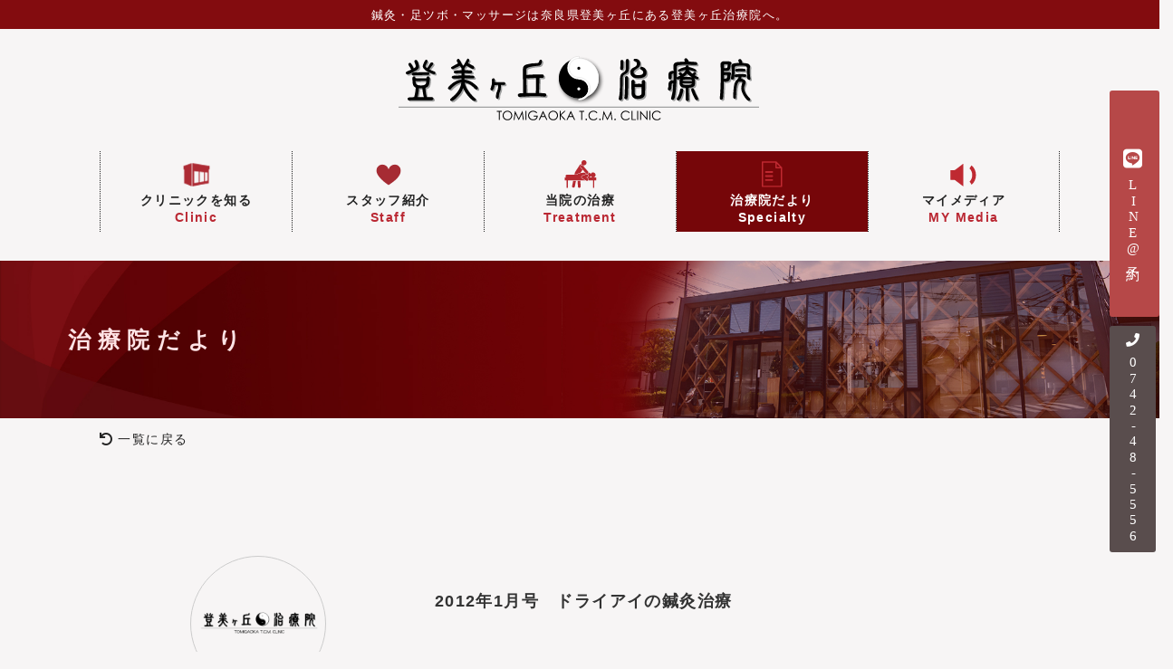

--- FILE ---
content_type: text/html; charset=UTF-8
request_url: https://tomigaoka.com/clinic/2012%E5%B9%B41%E6%9C%88%E5%8F%B7%E3%80%80%E3%83%89%E3%83%A9%E3%82%A4%E3%82%A2%E3%82%A4%E3%81%AE%E9%8D%BC%E7%81%B8%E6%B2%BB%E7%99%82/
body_size: 67473
content:
<!DOCTYPE html>
<html xml:lang="ja" lang="ja">
<head>
  <meta charset="utf-8">


<meta http-equiv="X-UA-Compatible" content="IE=edge">


<title>
        登美ヶ丘治療院</title>

<meta name="HandheldFriendly" content="True">
<meta name="MobileOptimized" content="320">
<meta name="viewport" content="width=device-width, initial-scale=1" />

<link rel="stylesheet" href="https://maxcdn.bootstrapcdn.com/bootstrap/4.0.0-alpha.6/css/bootstrap.min.css" integrity="sha384-rwoIResjU2yc3z8GV/NPeZWAv56rSmLldC3R/AZzGRnGxQQKnKkoFVhFQhNUwEyJ" crossorigin="anonymous">
<link href="https://use.fontawesome.com/releases/v5.6.1/css/all.css" rel="stylesheet">
<link href="https://fonts.googleapis.com/css?family=Abril+Fatface&display=swap" rel="stylesheet">
<style>
@import url('https://fonts.googleapis.com/css2?family=Noto+Serif+JP:wght@200&family=Noto+Serif+SC:wght@200&family=Raleway:ital,wght@1,200&display=swap');
</style>
<link href="https://fonts.googleapis.com/css?family=Merienda|Open+Sans:400,800i|Roboto|Shadows+Into+Light&display=swap" rel="stylesheet">
<link rel="stylesheet" href="https://tomigaoka.com/wp-content/themes/tcm/css/drawer.css" rel="stylesheet" />
<link rel="stylesheet" href="https://tomigaoka.com/wp-content/themes/tcm/css/hover.css" rel="stylesheet" />
<link rel="stylesheet" href="https://tomigaoka.com/wp-content/themes/tcm/css/animate.min.css" rel="stylesheet" />
<link rel="stylesheet" href="https://tomigaoka.com/wp-content/themes/tcm/css/animation.css" rel="stylesheet" />
<link rel="stylesheet" type="text/css" href="https://cdnjs.cloudflare.com/ajax/libs/slick-carousel/1.8.1/slick.min.css"/>
<link rel="stylesheet" type="text/css" href="https://cdnjs.cloudflare.com/ajax/libs/slick-carousel/1.8.1/slick-theme.min.css"/>
<!-- Google Tag Manager -->
<script>(function(w,d,s,l,i){w[l]=w[l]||[];w[l].push({'gtm.start':
new Date().getTime(),event:'gtm.js'});var f=d.getElementsByTagName(s)[0],
j=d.createElement(s),dl=l!='dataLayer'?'&l='+l:'';j.async=true;j.src=
'https://www.googletagmanager.com/gtm.js?id='+i+dl;f.parentNode.insertBefore(j,f);
})(window,document,'script','dataLayer','GTM-MGC7KJM');</script>
<!-- End Google Tag Manager -->
<!-- Global site tag (gtag.js) - Google Analytics -->
<script async src="https://www.googletagmanager.com/gtag/js?id=UA-143241351-1"></script>
<script>
  window.dataLayer = window.dataLayer || [];
  function gtag(){dataLayer.push(arguments);}
  gtag('js', new Date());

  gtag('config', 'UA-143241351-1');
  gtag('config', 'AW-11412316164');
</script>

<!-- Event snippet for HP内電話タップ conversion page In your html page, add the snippet and call gtag_report_conversion when someone clicks on the chosen link or button. --> <script> function gtag_report_conversion(url) { var callback = function () { if (typeof(url) != 'undefined') { window.location = url; } }; gtag('event', 'conversion', { 'send_to': 'AW-11412316164/qvurCLPF55IZEITA6MEq', 'event_callback': callback }); return false; } </script>
<!-- Event snippet for HP内LINEタップ conversion page In your html page, add the snippet and call gtag_report_conversion when someone clicks on the chosen link or button. --> <script> function gtag_report_conversion(url) { var callback = function () { if (typeof(url) != 'undefined') { window.location = url; } }; gtag('event', 'conversion', { 'send_to': 'AW-11412316164/hCx_COPL4pIZEITA6MEq', 'event_callback': callback }); return false; } </script>
  <title>2012年1月号 ドライアイの鍼灸治療 | 登美ヶ丘治療院</title>
	<style>img:is([sizes="auto" i], [sizes^="auto," i]) { contain-intrinsic-size: 3000px 1500px }</style>
	
		<!-- All in One SEO 4.7.5.1 - aioseo.com -->
		<meta name="robots" content="max-image-preview:large" />
		<link rel="canonical" href="https://tomigaoka.com/clinic/2012%e5%b9%b41%e6%9c%88%e5%8f%b7%e3%80%80%e3%83%89%e3%83%a9%e3%82%a4%e3%82%a2%e3%82%a4%e3%81%ae%e9%8d%bc%e7%81%b8%e6%b2%bb%e7%99%82/" />
		<meta name="generator" content="All in One SEO (AIOSEO) 4.7.5.1" />

		<!-- Google tag (gtag.js) --> <script async src="https://www.googletagmanager.com/gtag/js?id=G-NRFLFR9WTB"></script> <script> window.dataLayer = window.dataLayer || []; function gtag(){dataLayer.push(arguments);} gtag('js', new Date()); gtag('config', 'G-NRFLFR9WTB'); </script>
		<meta name="google" content="nositelinkssearchbox" />
		<script type="application/ld+json" class="aioseo-schema">
			{"@context":"https:\/\/schema.org","@graph":[{"@type":"BreadcrumbList","@id":"https:\/\/tomigaoka.com\/clinic\/2012%e5%b9%b41%e6%9c%88%e5%8f%b7%e3%80%80%e3%83%89%e3%83%a9%e3%82%a4%e3%82%a2%e3%82%a4%e3%81%ae%e9%8d%bc%e7%81%b8%e6%b2%bb%e7%99%82\/#breadcrumblist","itemListElement":[{"@type":"ListItem","@id":"https:\/\/tomigaoka.com\/#listItem","position":1,"name":"\u5bb6","item":"https:\/\/tomigaoka.com\/","nextItem":"https:\/\/tomigaoka.com\/clinic\/2012%e5%b9%b41%e6%9c%88%e5%8f%b7%e3%80%80%e3%83%89%e3%83%a9%e3%82%a4%e3%82%a2%e3%82%a4%e3%81%ae%e9%8d%bc%e7%81%b8%e6%b2%bb%e7%99%82\/#listItem"},{"@type":"ListItem","@id":"https:\/\/tomigaoka.com\/clinic\/2012%e5%b9%b41%e6%9c%88%e5%8f%b7%e3%80%80%e3%83%89%e3%83%a9%e3%82%a4%e3%82%a2%e3%82%a4%e3%81%ae%e9%8d%bc%e7%81%b8%e6%b2%bb%e7%99%82\/#listItem","position":2,"name":"2012\u5e741\u6708\u53f7\u3000\u30c9\u30e9\u30a4\u30a2\u30a4\u306e\u937c\u7078\u6cbb\u7642","previousItem":"https:\/\/tomigaoka.com\/#listItem"}]},{"@type":"Organization","@id":"https:\/\/tomigaoka.com\/#organization","name":"\u767b\u7f8e\u30f6\u4e18\u6cbb\u7642\u9662","url":"https:\/\/tomigaoka.com\/"},{"@type":"Person","@id":"https:\/\/tomigaoka.com\/author\/tcm-editor\/#author","url":"https:\/\/tomigaoka.com\/author\/tcm-editor\/","name":"tcm-editor","image":{"@type":"ImageObject","@id":"https:\/\/tomigaoka.com\/clinic\/2012%e5%b9%b41%e6%9c%88%e5%8f%b7%e3%80%80%e3%83%89%e3%83%a9%e3%82%a4%e3%82%a2%e3%82%a4%e3%81%ae%e9%8d%bc%e7%81%b8%e6%b2%bb%e7%99%82\/#authorImage","url":"https:\/\/secure.gravatar.com\/avatar\/9ba375e25f4c1cbd06ea9164d9f98b76?s=96&d=mm&r=g","width":96,"height":96,"caption":"tcm-editor"}},{"@type":"WebPage","@id":"https:\/\/tomigaoka.com\/clinic\/2012%e5%b9%b41%e6%9c%88%e5%8f%b7%e3%80%80%e3%83%89%e3%83%a9%e3%82%a4%e3%82%a2%e3%82%a4%e3%81%ae%e9%8d%bc%e7%81%b8%e6%b2%bb%e7%99%82\/#webpage","url":"https:\/\/tomigaoka.com\/clinic\/2012%e5%b9%b41%e6%9c%88%e5%8f%b7%e3%80%80%e3%83%89%e3%83%a9%e3%82%a4%e3%82%a2%e3%82%a4%e3%81%ae%e9%8d%bc%e7%81%b8%e6%b2%bb%e7%99%82\/","name":"2012\u5e741\u6708\u53f7 \u30c9\u30e9\u30a4\u30a2\u30a4\u306e\u937c\u7078\u6cbb\u7642 | \u767b\u7f8e\u30f6\u4e18\u6cbb\u7642\u9662","inLanguage":"ja","isPartOf":{"@id":"https:\/\/tomigaoka.com\/#website"},"breadcrumb":{"@id":"https:\/\/tomigaoka.com\/clinic\/2012%e5%b9%b41%e6%9c%88%e5%8f%b7%e3%80%80%e3%83%89%e3%83%a9%e3%82%a4%e3%82%a2%e3%82%a4%e3%81%ae%e9%8d%bc%e7%81%b8%e6%b2%bb%e7%99%82\/#breadcrumblist"},"author":{"@id":"https:\/\/tomigaoka.com\/author\/tcm-editor\/#author"},"creator":{"@id":"https:\/\/tomigaoka.com\/author\/tcm-editor\/#author"},"datePublished":"2012-01-01T09:00:00+09:00","dateModified":"2019-09-12T15:00:18+09:00"},{"@type":"WebSite","@id":"https:\/\/tomigaoka.com\/#website","url":"https:\/\/tomigaoka.com\/","name":"\u767b\u7f8e\u30f6\u4e18\u6cbb\u7642\u9662","inLanguage":"ja","publisher":{"@id":"https:\/\/tomigaoka.com\/#organization"}}]}
		</script>
		<!-- All in One SEO -->

<link rel='dns-prefetch' href='//static.addtoany.com' />
<script type="text/javascript">
/* <![CDATA[ */
window._wpemojiSettings = {"baseUrl":"https:\/\/s.w.org\/images\/core\/emoji\/15.0.3\/72x72\/","ext":".png","svgUrl":"https:\/\/s.w.org\/images\/core\/emoji\/15.0.3\/svg\/","svgExt":".svg","source":{"concatemoji":"https:\/\/tomigaoka.com\/wp-includes\/js\/wp-emoji-release.min.js?ver=6.7.1"}};
/*! This file is auto-generated */
!function(i,n){var o,s,e;function c(e){try{var t={supportTests:e,timestamp:(new Date).valueOf()};sessionStorage.setItem(o,JSON.stringify(t))}catch(e){}}function p(e,t,n){e.clearRect(0,0,e.canvas.width,e.canvas.height),e.fillText(t,0,0);var t=new Uint32Array(e.getImageData(0,0,e.canvas.width,e.canvas.height).data),r=(e.clearRect(0,0,e.canvas.width,e.canvas.height),e.fillText(n,0,0),new Uint32Array(e.getImageData(0,0,e.canvas.width,e.canvas.height).data));return t.every(function(e,t){return e===r[t]})}function u(e,t,n){switch(t){case"flag":return n(e,"\ud83c\udff3\ufe0f\u200d\u26a7\ufe0f","\ud83c\udff3\ufe0f\u200b\u26a7\ufe0f")?!1:!n(e,"\ud83c\uddfa\ud83c\uddf3","\ud83c\uddfa\u200b\ud83c\uddf3")&&!n(e,"\ud83c\udff4\udb40\udc67\udb40\udc62\udb40\udc65\udb40\udc6e\udb40\udc67\udb40\udc7f","\ud83c\udff4\u200b\udb40\udc67\u200b\udb40\udc62\u200b\udb40\udc65\u200b\udb40\udc6e\u200b\udb40\udc67\u200b\udb40\udc7f");case"emoji":return!n(e,"\ud83d\udc26\u200d\u2b1b","\ud83d\udc26\u200b\u2b1b")}return!1}function f(e,t,n){var r="undefined"!=typeof WorkerGlobalScope&&self instanceof WorkerGlobalScope?new OffscreenCanvas(300,150):i.createElement("canvas"),a=r.getContext("2d",{willReadFrequently:!0}),o=(a.textBaseline="top",a.font="600 32px Arial",{});return e.forEach(function(e){o[e]=t(a,e,n)}),o}function t(e){var t=i.createElement("script");t.src=e,t.defer=!0,i.head.appendChild(t)}"undefined"!=typeof Promise&&(o="wpEmojiSettingsSupports",s=["flag","emoji"],n.supports={everything:!0,everythingExceptFlag:!0},e=new Promise(function(e){i.addEventListener("DOMContentLoaded",e,{once:!0})}),new Promise(function(t){var n=function(){try{var e=JSON.parse(sessionStorage.getItem(o));if("object"==typeof e&&"number"==typeof e.timestamp&&(new Date).valueOf()<e.timestamp+604800&&"object"==typeof e.supportTests)return e.supportTests}catch(e){}return null}();if(!n){if("undefined"!=typeof Worker&&"undefined"!=typeof OffscreenCanvas&&"undefined"!=typeof URL&&URL.createObjectURL&&"undefined"!=typeof Blob)try{var e="postMessage("+f.toString()+"("+[JSON.stringify(s),u.toString(),p.toString()].join(",")+"));",r=new Blob([e],{type:"text/javascript"}),a=new Worker(URL.createObjectURL(r),{name:"wpTestEmojiSupports"});return void(a.onmessage=function(e){c(n=e.data),a.terminate(),t(n)})}catch(e){}c(n=f(s,u,p))}t(n)}).then(function(e){for(var t in e)n.supports[t]=e[t],n.supports.everything=n.supports.everything&&n.supports[t],"flag"!==t&&(n.supports.everythingExceptFlag=n.supports.everythingExceptFlag&&n.supports[t]);n.supports.everythingExceptFlag=n.supports.everythingExceptFlag&&!n.supports.flag,n.DOMReady=!1,n.readyCallback=function(){n.DOMReady=!0}}).then(function(){return e}).then(function(){var e;n.supports.everything||(n.readyCallback(),(e=n.source||{}).concatemoji?t(e.concatemoji):e.wpemoji&&e.twemoji&&(t(e.twemoji),t(e.wpemoji)))}))}((window,document),window._wpemojiSettings);
/* ]]> */
</script>
<style id='wp-emoji-styles-inline-css' type='text/css'>

	img.wp-smiley, img.emoji {
		display: inline !important;
		border: none !important;
		box-shadow: none !important;
		height: 1em !important;
		width: 1em !important;
		margin: 0 0.07em !important;
		vertical-align: -0.1em !important;
		background: none !important;
		padding: 0 !important;
	}
</style>
<link rel='stylesheet' id='wp-block-library-css' href='https://tomigaoka.com/wp-includes/css/dist/block-library/style.min.css?ver=6.7.1' type='text/css' media='all' />
<style id='classic-theme-styles-inline-css' type='text/css'>
/*! This file is auto-generated */
.wp-block-button__link{color:#fff;background-color:#32373c;border-radius:9999px;box-shadow:none;text-decoration:none;padding:calc(.667em + 2px) calc(1.333em + 2px);font-size:1.125em}.wp-block-file__button{background:#32373c;color:#fff;text-decoration:none}
</style>
<style id='global-styles-inline-css' type='text/css'>
:root{--wp--preset--aspect-ratio--square: 1;--wp--preset--aspect-ratio--4-3: 4/3;--wp--preset--aspect-ratio--3-4: 3/4;--wp--preset--aspect-ratio--3-2: 3/2;--wp--preset--aspect-ratio--2-3: 2/3;--wp--preset--aspect-ratio--16-9: 16/9;--wp--preset--aspect-ratio--9-16: 9/16;--wp--preset--color--black: #000000;--wp--preset--color--cyan-bluish-gray: #abb8c3;--wp--preset--color--white: #ffffff;--wp--preset--color--pale-pink: #f78da7;--wp--preset--color--vivid-red: #cf2e2e;--wp--preset--color--luminous-vivid-orange: #ff6900;--wp--preset--color--luminous-vivid-amber: #fcb900;--wp--preset--color--light-green-cyan: #7bdcb5;--wp--preset--color--vivid-green-cyan: #00d084;--wp--preset--color--pale-cyan-blue: #8ed1fc;--wp--preset--color--vivid-cyan-blue: #0693e3;--wp--preset--color--vivid-purple: #9b51e0;--wp--preset--gradient--vivid-cyan-blue-to-vivid-purple: linear-gradient(135deg,rgba(6,147,227,1) 0%,rgb(155,81,224) 100%);--wp--preset--gradient--light-green-cyan-to-vivid-green-cyan: linear-gradient(135deg,rgb(122,220,180) 0%,rgb(0,208,130) 100%);--wp--preset--gradient--luminous-vivid-amber-to-luminous-vivid-orange: linear-gradient(135deg,rgba(252,185,0,1) 0%,rgba(255,105,0,1) 100%);--wp--preset--gradient--luminous-vivid-orange-to-vivid-red: linear-gradient(135deg,rgba(255,105,0,1) 0%,rgb(207,46,46) 100%);--wp--preset--gradient--very-light-gray-to-cyan-bluish-gray: linear-gradient(135deg,rgb(238,238,238) 0%,rgb(169,184,195) 100%);--wp--preset--gradient--cool-to-warm-spectrum: linear-gradient(135deg,rgb(74,234,220) 0%,rgb(151,120,209) 20%,rgb(207,42,186) 40%,rgb(238,44,130) 60%,rgb(251,105,98) 80%,rgb(254,248,76) 100%);--wp--preset--gradient--blush-light-purple: linear-gradient(135deg,rgb(255,206,236) 0%,rgb(152,150,240) 100%);--wp--preset--gradient--blush-bordeaux: linear-gradient(135deg,rgb(254,205,165) 0%,rgb(254,45,45) 50%,rgb(107,0,62) 100%);--wp--preset--gradient--luminous-dusk: linear-gradient(135deg,rgb(255,203,112) 0%,rgb(199,81,192) 50%,rgb(65,88,208) 100%);--wp--preset--gradient--pale-ocean: linear-gradient(135deg,rgb(255,245,203) 0%,rgb(182,227,212) 50%,rgb(51,167,181) 100%);--wp--preset--gradient--electric-grass: linear-gradient(135deg,rgb(202,248,128) 0%,rgb(113,206,126) 100%);--wp--preset--gradient--midnight: linear-gradient(135deg,rgb(2,3,129) 0%,rgb(40,116,252) 100%);--wp--preset--font-size--small: 13px;--wp--preset--font-size--medium: 20px;--wp--preset--font-size--large: 36px;--wp--preset--font-size--x-large: 42px;--wp--preset--spacing--20: 0.44rem;--wp--preset--spacing--30: 0.67rem;--wp--preset--spacing--40: 1rem;--wp--preset--spacing--50: 1.5rem;--wp--preset--spacing--60: 2.25rem;--wp--preset--spacing--70: 3.38rem;--wp--preset--spacing--80: 5.06rem;--wp--preset--shadow--natural: 6px 6px 9px rgba(0, 0, 0, 0.2);--wp--preset--shadow--deep: 12px 12px 50px rgba(0, 0, 0, 0.4);--wp--preset--shadow--sharp: 6px 6px 0px rgba(0, 0, 0, 0.2);--wp--preset--shadow--outlined: 6px 6px 0px -3px rgba(255, 255, 255, 1), 6px 6px rgba(0, 0, 0, 1);--wp--preset--shadow--crisp: 6px 6px 0px rgba(0, 0, 0, 1);}:where(.is-layout-flex){gap: 0.5em;}:where(.is-layout-grid){gap: 0.5em;}body .is-layout-flex{display: flex;}.is-layout-flex{flex-wrap: wrap;align-items: center;}.is-layout-flex > :is(*, div){margin: 0;}body .is-layout-grid{display: grid;}.is-layout-grid > :is(*, div){margin: 0;}:where(.wp-block-columns.is-layout-flex){gap: 2em;}:where(.wp-block-columns.is-layout-grid){gap: 2em;}:where(.wp-block-post-template.is-layout-flex){gap: 1.25em;}:where(.wp-block-post-template.is-layout-grid){gap: 1.25em;}.has-black-color{color: var(--wp--preset--color--black) !important;}.has-cyan-bluish-gray-color{color: var(--wp--preset--color--cyan-bluish-gray) !important;}.has-white-color{color: var(--wp--preset--color--white) !important;}.has-pale-pink-color{color: var(--wp--preset--color--pale-pink) !important;}.has-vivid-red-color{color: var(--wp--preset--color--vivid-red) !important;}.has-luminous-vivid-orange-color{color: var(--wp--preset--color--luminous-vivid-orange) !important;}.has-luminous-vivid-amber-color{color: var(--wp--preset--color--luminous-vivid-amber) !important;}.has-light-green-cyan-color{color: var(--wp--preset--color--light-green-cyan) !important;}.has-vivid-green-cyan-color{color: var(--wp--preset--color--vivid-green-cyan) !important;}.has-pale-cyan-blue-color{color: var(--wp--preset--color--pale-cyan-blue) !important;}.has-vivid-cyan-blue-color{color: var(--wp--preset--color--vivid-cyan-blue) !important;}.has-vivid-purple-color{color: var(--wp--preset--color--vivid-purple) !important;}.has-black-background-color{background-color: var(--wp--preset--color--black) !important;}.has-cyan-bluish-gray-background-color{background-color: var(--wp--preset--color--cyan-bluish-gray) !important;}.has-white-background-color{background-color: var(--wp--preset--color--white) !important;}.has-pale-pink-background-color{background-color: var(--wp--preset--color--pale-pink) !important;}.has-vivid-red-background-color{background-color: var(--wp--preset--color--vivid-red) !important;}.has-luminous-vivid-orange-background-color{background-color: var(--wp--preset--color--luminous-vivid-orange) !important;}.has-luminous-vivid-amber-background-color{background-color: var(--wp--preset--color--luminous-vivid-amber) !important;}.has-light-green-cyan-background-color{background-color: var(--wp--preset--color--light-green-cyan) !important;}.has-vivid-green-cyan-background-color{background-color: var(--wp--preset--color--vivid-green-cyan) !important;}.has-pale-cyan-blue-background-color{background-color: var(--wp--preset--color--pale-cyan-blue) !important;}.has-vivid-cyan-blue-background-color{background-color: var(--wp--preset--color--vivid-cyan-blue) !important;}.has-vivid-purple-background-color{background-color: var(--wp--preset--color--vivid-purple) !important;}.has-black-border-color{border-color: var(--wp--preset--color--black) !important;}.has-cyan-bluish-gray-border-color{border-color: var(--wp--preset--color--cyan-bluish-gray) !important;}.has-white-border-color{border-color: var(--wp--preset--color--white) !important;}.has-pale-pink-border-color{border-color: var(--wp--preset--color--pale-pink) !important;}.has-vivid-red-border-color{border-color: var(--wp--preset--color--vivid-red) !important;}.has-luminous-vivid-orange-border-color{border-color: var(--wp--preset--color--luminous-vivid-orange) !important;}.has-luminous-vivid-amber-border-color{border-color: var(--wp--preset--color--luminous-vivid-amber) !important;}.has-light-green-cyan-border-color{border-color: var(--wp--preset--color--light-green-cyan) !important;}.has-vivid-green-cyan-border-color{border-color: var(--wp--preset--color--vivid-green-cyan) !important;}.has-pale-cyan-blue-border-color{border-color: var(--wp--preset--color--pale-cyan-blue) !important;}.has-vivid-cyan-blue-border-color{border-color: var(--wp--preset--color--vivid-cyan-blue) !important;}.has-vivid-purple-border-color{border-color: var(--wp--preset--color--vivid-purple) !important;}.has-vivid-cyan-blue-to-vivid-purple-gradient-background{background: var(--wp--preset--gradient--vivid-cyan-blue-to-vivid-purple) !important;}.has-light-green-cyan-to-vivid-green-cyan-gradient-background{background: var(--wp--preset--gradient--light-green-cyan-to-vivid-green-cyan) !important;}.has-luminous-vivid-amber-to-luminous-vivid-orange-gradient-background{background: var(--wp--preset--gradient--luminous-vivid-amber-to-luminous-vivid-orange) !important;}.has-luminous-vivid-orange-to-vivid-red-gradient-background{background: var(--wp--preset--gradient--luminous-vivid-orange-to-vivid-red) !important;}.has-very-light-gray-to-cyan-bluish-gray-gradient-background{background: var(--wp--preset--gradient--very-light-gray-to-cyan-bluish-gray) !important;}.has-cool-to-warm-spectrum-gradient-background{background: var(--wp--preset--gradient--cool-to-warm-spectrum) !important;}.has-blush-light-purple-gradient-background{background: var(--wp--preset--gradient--blush-light-purple) !important;}.has-blush-bordeaux-gradient-background{background: var(--wp--preset--gradient--blush-bordeaux) !important;}.has-luminous-dusk-gradient-background{background: var(--wp--preset--gradient--luminous-dusk) !important;}.has-pale-ocean-gradient-background{background: var(--wp--preset--gradient--pale-ocean) !important;}.has-electric-grass-gradient-background{background: var(--wp--preset--gradient--electric-grass) !important;}.has-midnight-gradient-background{background: var(--wp--preset--gradient--midnight) !important;}.has-small-font-size{font-size: var(--wp--preset--font-size--small) !important;}.has-medium-font-size{font-size: var(--wp--preset--font-size--medium) !important;}.has-large-font-size{font-size: var(--wp--preset--font-size--large) !important;}.has-x-large-font-size{font-size: var(--wp--preset--font-size--x-large) !important;}
:where(.wp-block-post-template.is-layout-flex){gap: 1.25em;}:where(.wp-block-post-template.is-layout-grid){gap: 1.25em;}
:where(.wp-block-columns.is-layout-flex){gap: 2em;}:where(.wp-block-columns.is-layout-grid){gap: 2em;}
:root :where(.wp-block-pullquote){font-size: 1.5em;line-height: 1.6;}
</style>
<link rel='stylesheet' id='contact-form-7-css' href='https://tomigaoka.com/wp-content/plugins/contact-form-7/includes/css/styles.css?ver=6.0' type='text/css' media='all' />
<link rel='stylesheet' id='tcm-style-css' href='https://tomigaoka.com/wp-content/themes/tcm/t-style.css?ver=2025042125205' type='text/css' media='all' />
<link rel='stylesheet' id='m-style-css' href='https://tomigaoka.com/wp-content/themes/tcm/m-style.css?ver=2025042125205' type='text/css' media='all' />
<link rel='stylesheet' id='parent-style-css' href='https://tomigaoka.com/wp-content/themes/tcm/style.css?ver=2025042125205' type='text/css' media='all' />
<link rel='stylesheet' id='wp-pagenavi-css' href='https://tomigaoka.com/wp-content/plugins/wp-pagenavi/pagenavi-css.css?ver=2.70' type='text/css' media='all' />
<link rel='stylesheet' id='addtoany-css' href='https://tomigaoka.com/wp-content/plugins/add-to-any/addtoany.min.css?ver=1.16' type='text/css' media='all' />
<script type="text/javascript" id="addtoany-core-js-before">
/* <![CDATA[ */
window.a2a_config=window.a2a_config||{};a2a_config.callbacks=[];a2a_config.overlays=[];a2a_config.templates={};a2a_localize = {
	Share: "共有",
	Save: "ブックマーク",
	Subscribe: "購読",
	Email: "メール",
	Bookmark: "ブックマーク",
	ShowAll: "すべて表示する",
	ShowLess: "小さく表示する",
	FindServices: "サービスを探す",
	FindAnyServiceToAddTo: "追加するサービスを今すぐ探す",
	PoweredBy: "Powered by",
	ShareViaEmail: "メールでシェアする",
	SubscribeViaEmail: "メールで購読する",
	BookmarkInYourBrowser: "ブラウザにブックマーク",
	BookmarkInstructions: "このページをブックマークするには、 Ctrl+D または \u2318+D を押下。",
	AddToYourFavorites: "お気に入りに追加",
	SendFromWebOrProgram: "任意のメールアドレスまたはメールプログラムから送信",
	EmailProgram: "メールプログラム",
	More: "詳細&#8230;",
	ThanksForSharing: "共有ありがとうございます !",
	ThanksForFollowing: "フォローありがとうございます !"
};
/* ]]> */
</script>
<script type="text/javascript" defer src="https://static.addtoany.com/menu/page.js" id="addtoany-core-js"></script>
<script type="text/javascript" src="https://tomigaoka.com/wp-includes/js/jquery/jquery.min.js?ver=3.7.1" id="jquery-core-js"></script>
<script type="text/javascript" src="https://tomigaoka.com/wp-includes/js/jquery/jquery-migrate.min.js?ver=3.4.1" id="jquery-migrate-js"></script>
<script type="text/javascript" defer src="https://tomigaoka.com/wp-content/plugins/add-to-any/addtoany.min.js?ver=1.1" id="addtoany-jquery-js"></script>
<link rel="https://api.w.org/" href="https://tomigaoka.com/wp-json/" /><link rel="alternate" title="JSON" type="application/json" href="https://tomigaoka.com/wp-json/wp/v2/clinic/324" /><link rel='shortlink' href='https://tomigaoka.com/?p=324' />
<link rel="alternate" title="oEmbed (JSON)" type="application/json+oembed" href="https://tomigaoka.com/wp-json/oembed/1.0/embed?url=https%3A%2F%2Ftomigaoka.com%2Fclinic%2F2012%25e5%25b9%25b41%25e6%259c%2588%25e5%258f%25b7%25e3%2580%2580%25e3%2583%2589%25e3%2583%25a9%25e3%2582%25a4%25e3%2582%25a2%25e3%2582%25a4%25e3%2581%25ae%25e9%258d%25bc%25e7%2581%25b8%25e6%25b2%25bb%25e7%2599%2582%2F" />
<link rel="alternate" title="oEmbed (XML)" type="text/xml+oembed" href="https://tomigaoka.com/wp-json/oembed/1.0/embed?url=https%3A%2F%2Ftomigaoka.com%2Fclinic%2F2012%25e5%25b9%25b41%25e6%259c%2588%25e5%258f%25b7%25e3%2580%2580%25e3%2583%2589%25e3%2583%25a9%25e3%2582%25a4%25e3%2582%25a2%25e3%2582%25a4%25e3%2581%25ae%25e9%258d%25bc%25e7%2581%25b8%25e6%25b2%25bb%25e7%2599%2582%2F&#038;format=xml" />
<link rel="icon" href="https://tomigaoka.com/wp-content/uploads/2025/11/cropped-アセット-2@4x-32x32.png" sizes="32x32" />
<link rel="icon" href="https://tomigaoka.com/wp-content/uploads/2025/11/cropped-アセット-2@4x-192x192.png" sizes="192x192" />
<link rel="apple-touch-icon" href="https://tomigaoka.com/wp-content/uploads/2025/11/cropped-アセット-2@4x-180x180.png" />
<meta name="msapplication-TileImage" content="https://tomigaoka.com/wp-content/uploads/2025/11/cropped-アセット-2@4x-270x270.png" />
</head>


<body class="drawer drawer--right">
  <!-- Google Tag Manager (noscript) -->
  <noscript><iframe src="https://www.googletagmanager.com/ns.html?id=GTM-MGC7KJM" height="0" width="0" style="display:none;visibility:hidden"></iframe></noscript>
  <!-- End Google Tag Manager (noscript) -->
  <div id="container">

  <header id="header" role="banner" itemscope itemtype="http://schema.org/WPHeader">

    <div class="container-fluid2">
      <div class="col-xs-12">
      <div class="h-title text-center">
        <div class="pd-0">
          <span class="h-title2">鍼灸・足ツボ・マッサージは奈良県登美ヶ丘にある登美ヶ丘治療院へ。</span>
        </div>
      </div>
      </div>
    </div>

    <!-- mb ここから ------------------------------ -->
    <div id="inner-header" class="newwrap cf mb_only">

      
      <!-- mb ロゴ -->
      <p id="logo" class="h1" itemscope itemtype="http://schema.org/Organization">
        <a href="https://tomigaoka.com" rel="nofollow">
          <img src="https://tomigaoka.com/wp-content/themes/tcm/images/logo.svg?1554414205" alt="登美ヶ丘治療院" class="sp-img" width="400px">
        </a>
      </p>
            
      <!-- ハンバーガーメニュー -->
      <input type="checkbox" class="check" id="checked">
      <label class="menu-btn mb_only" for="checked">
        <img src="https://tomigaoka.com/wp-content/themes/tcm/images/menu.png?1560766023" alt="登美ヶ丘治療院" class="sp-img">
      </label>
      <label class="close-menu mb_only" for="checked"></label>

      <!-- mb ナビゲーション -->
      <nav class="drawer-menu mb_only" role="navigation">
        <div class="mbdrw">

          <!-- ホーム -->
          <a href="https://tomigaoka.com" class="mbdrw_home"><i class="fas fa-angle-right"></i>ホーム</a>

          <div class="accbox">

            <!-- クリニックを知る -->
            <p class="labeltwo">クリニックを知る</p>
            <div class="mbh">
              <!--ここに隠す中身-->
              <ul>
                <li>
                  <dl>
                    <dt>受診する</dt>
                    <dd><a href="https://tomigaoka.com/info/guest"><i class="fas fa-angle-right"></i>初めての方</a></dd>
                    <dd><a href="https://tomigaoka.com/info/about-us"><i class="fas fa-angle-right"></i>登美ヶ丘治療院について</a></dd>
                    <dd><a href="https://tomigaoka.com/faq"><i class="fas fa-angle-right"></i>よくある質問</a></dd>
                  </dl>
                </li>
                <li>
                  <dl>
                    <dt>本院</dt>
                    <dd><a href="https://tomigaoka.com/info/access"><i class="fas fa-angle-right"></i>アクセス・受付時間</a></dd>
                    <dd><a href="https://tomigaoka.com/info/reserve"><i class="fas fa-angle-right"></i>予約について</a></dd>
                    <dd><a href="https://tomigaoka.com/info/facility"><i class="fas fa-angle-right"></i>院内紹介</a></dd>
                  </dl>
                </li>
                <li>
                  <dl>
                    <dt>診療スタッフ紹介</dt>
                    <dd><a href="https://tomigaoka.com/biog_so/"><i class="fas fa-angle-right"></i>院長紹介</a></dd>
                    <dd><a href="https://tomigaoka.com/staff/"><i class="fas fa-angle-right"></i>スタッフ紹介</a></dd>
                  </dl>
                </li>
                <li>
                  <dl>
                    <dt>外部連携</dt>
                    <dd><a href="https://tomigaoka.com/info/about-us/#our_relations"><i class="fas fa-angle-right"></i>関係医療機関</a></dd>
                  </dl>
                </li>
              </ul>
            </div>
            <!--// クリニックを知る-->

            <!--当院の治療-->
            <div class="mbhlabel"><a class="white" href="https://tomigaoka.com/treatment">当院の治療</a></div>
            <!--//当院の治療-->

            <!--治療院だより-->
            <p class="labeltwo">治療院だより</p>
            <div class="mbh">
              <ul>
                <li>
                  <dl>
                    <dt><a href="https://tomigaoka.com/clinic/">治療院だより</a></dt>
                    <dd><a href="https://tomigaoka.com/backnumber/"><i class="fas fa-angle-right"></i>バックナンバー</a></dd>
                    <dd><a href="https://tomigaoka.com/who/"><i class="fas fa-angle-right"></i>WHOによる鍼灸適応疾患・13系統と、過去の治療院だより</a></dd>
                  </dl>
                </li>
              </ul>
            </div>
            <!--//治療院だより-->

            <!--マイメディア-->
            <p class="labeltwo">マイメディア</p>
            <div class="mbh">
              <ul>
                <li>
                  <dl>
                    <dt>マイメディア</dt>
                    <dd><a href="https://tomigaoka.com/news"><i class="fas fa-angle-right"></i>お知らせ</a></dd>
                    <dd><a href="https://tomigaoka.com/blog"><i class="fas fa-angle-right"></i>院長BLOG</a></dd>
                    <dd><a href="https://tomigaoka.com/media/"><i class="fas fa-angle-right"></i>メディア掲載情報</a></dd>
                    <dd><a href="https://tomigaoka.com/hygiene/"><i class="fas fa-angle-right"></i>衛生管理アレコレ</a></dd>
                    <dd><a href="https://tomigaoka.com/recruit"><i class="fas fa-angle-right"></i>スタッフ募集</a></dd>
                  </dl>
                </li>
              </ul>
            </div>
            <!--//マイメディア-->

          </div>
        </div>
      </nav>

    </div>
    <!--mbここまで ↑↑ ----------------------------------------->

    <!--pcここから--------------------------------------------->
    <!-- PCロゴ -->
    <div id="inner-header" class="newwrap cf pc_only">
      <h2 class="text-center mt-4 mb-4"><a href="https://tomigaoka.com"><img src="https://tomigaoka.com/wp-content/themes/tcm/images/logo.svg?1554414205" alt="登美ヶ丘治療院" width="400px"></a></h2>
    </div>

    <!-- PCナビゲーション -->
    <div id="inner-header" class="newwrap cf pc_only">
      <nav id="gnav" class="text-center">
        <ul>

          <!-- クリニックを知る -->
          <li class="toggle">
            <a class="addspan" href="https://tomigaoka.com/info"><span><img src="https://tomigaoka.com/wp-content/themes/tcm/images/clinic.png?1560766023" width="40px"><br></span><span>クリニックを知る<br></span><span class="subtitle">Clinic</span></a>
            <div class="menu">
              <ul class="menu_inner wrap">
                <li>
                  <dl><dt>受診する</dt>
                    <dd><a href="https://tomigaoka.com/info/guest"><i class="fas fa-angle-right"></i>初めての方</a></dd>
                    <dd><a href="https://tomigaoka.com/info/about-us"><i class="fas fa-angle-right"></i>登美ヶ丘治療院について</a></dd>
                    <dd><a href="https://tomigaoka.com/faq" class="white"><i class="fas fa-angle-right"></i>よくある質問</a></dd>
                  </dl>
                </li>
                <li>
                  <dl><dt>本院</dt>
                    <dd><a href="https://tomigaoka.com/info/access"><i class="fas fa-angle-right"></i>アクセス・受付時間</a></dd>
                    <dd><a href="https://tomigaoka.com/info/reserve"><i class="fas fa-angle-right"></i>予約について</a></dd>
                    <dd><a href="https://tomigaoka.com/info/facility"><i class="fas fa-angle-right"></i>院内紹介</a></dd>
                  </dl>
                </li>
                <li>
                  <dl><dt>外部連携</dt>
                    <dd><a href="https://tomigaoka.com/info/about-us/#our_relations" class="white"><i class="fas fa-angle-right"></i>関係医療機関</a></dd>
                  </dl>
                </li>
              </ul>
            </div>
          </li>

          <!-- スタッフ紹介 -->
          <li class="toggle">
            <a class="addspan" href="#"><span><img src="https://tomigaoka.com/wp-content/themes/tcm/images/trouble.svg?1560766023" width="40px"><br></span><span>スタッフ紹介<br></span><span class="subtitle">Staff</span></a>
            <div class="menu">
              <ul class="menu_inner wrap">
                <li>
                  <dl>
                    <dt>診療スタッフ紹介</dt>
                    <dd><a href="https://tomigaoka.com/biog_so"><i class="fas fa-angle-right"></i>院長紹介</a></dd>
                    <dd><a href="https://tomigaoka.com/staff"><i class="fas fa-angle-right"></i>スタッフ紹介</a></dd>
                  </dl>
                </li>
              </ul>
            </div>
          </li>

          <!-- 当院の治療 -->
          <li class="toggle">
            <a class="addspan" href="https://tomigaoka.com/treatment"><span><img src="https://tomigaoka.com/wp-content/themes/tcm/images/treatment.svg?1560766023" width="40px"><br></span><span>当院の治療<br></span><span class="subtitle">Treatment</span></a>
            <div class="menu">
              <ul class="menu_inner manubasis wrap res">
                <li><a href="https://tomigaoka.com/treatment/acupuncture">
                <img src="https://tomigaoka.com/wp-content/themes/tcm/images/menu_01.jpg"><br><i class="fas fa-angle-right"></i>漢方鍼灸治療</a>
                </li>
                <li><a href="https://tomigaoka.com/treatment/massage"><img src="https://tomigaoka.com/wp-content/themes/tcm/images/menu_02.jpg"><br><i class="fas fa-angle-right"></i>中医学式全身マッサージ</a>
                </li>
                <li><a href="https://tomigaoka.com/treatment/beauty"><img src="https://tomigaoka.com/wp-content/themes/tcm/images/menu_03.jpg"><br><i class="fas fa-angle-right"></i>美容鍼灸</a>
                </li>
                <!-- <li><a href="https://tomigaoka.com/ treatment/fertility-treatment"><img src="https://tomigaoka.com/wp-content/themes/tcm/images/menu_04.jpg"><br><i class="fas fa-angle-right"></i>女性のための治療</a>
                </li> -->
                <li><a href="https://tomigaoka.com/treatment/ashitsubo"><img src="https://tomigaoka.com/wp-content/themes/tcm/images/menu_05.jpg"><br><i class="fas fa-angle-right"></i>足経絡マッサージ </a>
                </li>
              </ul>
            </div>
          </li>

          <!-- 治療院だより -->
          <li class="toggle">
            <a class="addspan" href="https://tomigaoka.com/clinic"><span><img src="https://tomigaoka.com/wp-content/themes/tcm/images/specialty.svg?1560766023" width="40px"><br></span><span>治療院だより<br></span><span class="subtitle">Specialty</span></a>
            <div class="menu">
              <ul class="menu_inner wrap">
                <li>
                  <dl>
                    <dt><a href="https://tomigaoka.com/clinic">治療院だより</a></dt>
                    <dd><a href="https://tomigaoka.com/backnumber/"><i class="fas fa-angle-right"></i>バックナンバー</a></dd>
                    <dd><a href="https://tomigaoka.com/who/"><i class="fas fa-angle-right"></i>WHOによる鍼灸適応疾患・13系統と、過去の治療院だより</a></dd>
                  </dl>
                </li>
              </ul>
            </div>
          </li>

          <!-- マイメディア -->
          <li class="toggle">
            <a class="addspan" href="#"><span><img src="https://tomigaoka.com/wp-content/themes/tcm/images/news.svg?1560766023" width="40px"><br></span><span>マイメディア<br></span><span class="subtitle">MY Media</span></a>
            <div class="menu">
              <ul class="menu_inner wrap">
                <li>
                  <dl>
                    <dt>マイメディア</dt>
                    <dd><a href="https://tomigaoka.com/news" class="white"><i class="fas fa-angle-right"></i>お知らせ</a></dd>
                    <dd><a href="https://tomigaoka.com/blog" class="white"><i class="fas fa-angle-right"></i>院長BLOG</a></dd>
                    <dd><a href="https://tomigaoka.com/media/" class="white"><i class="fas fa-angle-right"></i>メディア掲載情報</a></dd>
                    <dd><a href="https://tomigaoka.com/hygiene/" class="white"><i class="fas fa-angle-right"></i>衛生管理アレコレ</a></dd>
                    <dd><a href="https://tomigaoka.com/recruit"><i class="fas fa-angle-right"></i>スタッフ募集</a></dd>
                  </dl>
                </li>
              </ul>
            </div>
          </li>

        </ul>
      </nav>
    </div>
    <!--pcここまで ↑↑ ------------------------------------------>

  </header>
<!-- 投稿の自動整形無効 -->

<div id="underimg" class="homeimg">

  <div class="slick h_title h_news">
    <div class="whac">
      <h2 class="undertitle wow fadeIn" data-wow-duration="1s" data-wow-delay=".2s">治療院だより</h2>
    </div>
  </div>

</div>
<div class="breadcrumbs wrap cf">
  <p class=""><a href="javascript:history.back();"><i class="fas fa-undo"></i>一覧に戻る</a></p>
</div>
<div id="content" class="wrap cf ">
  <div class="mb80">
    <div id="main">
      <section id="inner-content" class="m-all t-2of3 d-5of7 cf" role="main" itemscope itemprop="mainContentOfPage" itemtype="http://schema.org/Blog">
        <div class="info-box">
                                    <div id="headerImage" class="sub_m clearfix">
                <div class="postimg res wow fadeIn">
                                      <a href="https://tomigaoka.com/clinic/2012%e5%b9%b41%e6%9c%88%e5%8f%b7%e3%80%80%e3%83%89%e3%83%a9%e3%82%a4%e3%82%a2%e3%82%a4%e3%81%ae%e9%8d%bc%e7%81%b8%e6%b2%bb%e7%99%82/"><img src="https://tomigaoka.com/wp-content/themes/tcm/images/noimage2.gif" alt="no image" class="noimage"></a>
                                  </div>
                <div class=" wow fadeIn mt-5">
                  <h1>2012年1月号　ドライアイの鍼灸治療</h1>
                </div>
              </div>
              <div class="eleven single_news mb15 wow fadeIn">
                <div class="text">
      <p><img decoding="async" src="../image/news/dryeye2.gif" alt="ドライアイ" class="imgf_R">ドライアイに悩んでいる方が増えています。</p>
      <p> 一晩寝て翌朝には目の疲れが解消していれば単なる目の疲れですが、しかし、一晩寝たくらいでは解消せず、症状が慢性的に現れていると眼精疲労の場合が多いです。その眼精疲労の約60%はドライアイが原因だと言われています。</p>
      <p>ドライアイでは次のような症状が現れます。 </p>
<ul class="noline">
  <li>目が乾く</li>
  <li>目が重い</li>
  <li>目がゴロゴロする</li>
  <li>光がまぶしい</li>
  <li>目が痛む</li>
  <li>視界がかすむ</li>
  <li>視力が低下する</li>
</ul>
<p>ドライアイになると「目が重い」とか「目がショボショボする」、「目に痛みがある」といった症状を訴えられる方が多いです。</p>
<p>ドライアイは目が乾燥することで起こる病気です。</p>
<p>目の表面は常に涙によって守られています。涙の働きで目の表面にある角膜に酸素や栄養を供給したり、ゴミや老廃物を洗い流したり、細菌などの異物の侵入を防いでいます。</p>
<p>ドライアイは、この大切な涙が不足し、目の表面が乾燥することが原因で数々の不快な症状を引き起こしています。</p>
<p>ドライアイの原因として、涙の量そのものが減って起こる場合と涙の油分が不足し、涙が乾きやすくなっている場合があります。涙の油分は上図のマイボーム腺から分泌されます。何らかの原因でマイボーム腺の働きが低下しドライアイを発症することもあります。 </p>
<p> ドライアイ急増の原因</p>
<ul class="noline">
  <li>まばたきの減少：パソコンや携帯電話などIT機器を凝視するとまばたきの回数が減ります。く</li>
  <li>空気の乾燥：空気が乾燥すると目の表面の涙も蒸発しやすくなります。</li>
  <li>ストレス過多：過剰なストレスも涙の分泌を抑制します。また、ストレスによりマイボーム腺の働きが低下し、涙の油分が少なくなり蒸発しやすくなることもあります。</li>
  <li>生活の乱れ：夜は昼間より涙の分泌量が減ります。涙の分泌量が少ない夜に仕事したり、TVやゲームで目を酷使してドライアイを誘発してしまいます。</li>
</ul>
<p>
ドライアイの鍼治療について。<br>
鍼灸治療によって、低下していた涙腺の働きを取り戻し、涙腺の機能が高まり、涙液の量と質を正常な状態に回復させることで、ドライアイの改善ができ、傷付いた角膜を修復します。</p>
<p>ドライアイ患者の一人一人の症状に合わせて、体質にあった治療を行います。よく使うツボ（経穴）としては、太陽、晴明、眼底穴、風池、球後、養老、合谷穴などがあります。</p>

        </div>              </div>
              <p class="left wow fadeIn"> <i class="fas fa-user"></i> 投稿者：tcm-editor</p>
              <p class="  wow fadeIn" data-wow-duration=".4s" data-wow-delay="0s" style="visibility: visible; animation-duration: 0.4s; animation-delay: 0s; animation-name: fadeIn;"><a href="javascript:history.back();"><i class="fas fa-undo"></i>一覧に戻る</a></p>
                              </div>
      </section>
    </div>
    <div id="sidebar2">
      <div id="inner-content" class="cf wow fadeIn">
        <h2 class="widgettitle">過去の治療院だより</h2>
        <ul>
          
                      <li><a href="https://tomigaoka.com/backnumber/#clinic_year_	2025">	2025</a></li>
                      <li><a href="https://tomigaoka.com/backnumber/#clinic_year_	2024">	2024</a></li>
                      <li><a href="https://tomigaoka.com/backnumber/#clinic_year_	2023">	2023</a></li>
                      <li><a href="https://tomigaoka.com/backnumber/#clinic_year_	2022">	2022</a></li>
                      <li><a href="https://tomigaoka.com/backnumber/#clinic_year_	2021">	2021</a></li>
                      <li><a href="https://tomigaoka.com/backnumber/#clinic_year_	2020">	2020</a></li>
                      <li><a href="https://tomigaoka.com/backnumber/#clinic_year_	2019">	2019</a></li>
                      <li><a href="https://tomigaoka.com/backnumber/#clinic_year_	2018">	2018</a></li>
                      <li><a href="https://tomigaoka.com/backnumber/#clinic_year_	2017">	2017</a></li>
                      <li><a href="https://tomigaoka.com/backnumber/#clinic_year_	2016">	2016</a></li>
                      <li><a href="https://tomigaoka.com/backnumber/#clinic_year_	2015">	2015</a></li>
                      <li><a href="https://tomigaoka.com/backnumber/#clinic_year_	2014">	2014</a></li>
                      <li><a href="https://tomigaoka.com/backnumber/#clinic_year_	2013">	2013</a></li>
                      <li><a href="https://tomigaoka.com/backnumber/#clinic_year_	2012">	2012</a></li>
                      <li><a href="https://tomigaoka.com/backnumber/#clinic_year_	2011">	2011</a></li>
                      <li><a href="https://tomigaoka.com/backnumber/#clinic_year_	2010">	2010</a></li>
                      <li><a href="https://tomigaoka.com/backnumber/#clinic_year_	2009">	2009</a></li>
                      <li><a href="https://tomigaoka.com/backnumber/#clinic_year_	2008">	2008</a></li>
                      <li><a href="https://tomigaoka.com/backnumber/#clinic_year_	2007">	2007</a></li>
                      <li><a href="https://tomigaoka.com/backnumber/#clinic_year_	2006">	2006</a></li>
                      <li><a href="https://tomigaoka.com/backnumber/#clinic_year_	2005">	2005</a></li>
                      <li><a href="https://tomigaoka.com/backnumber/#clinic_year_	2004">	2004</a></li>
                      <li><a href="https://tomigaoka.com/backnumber/#clinic_year_	2003">	2003</a></li>
                  </ul>
      </div>
    </div>
  </div>
</div>


<footer class="footer wow fadeIn">
 <!-- 全幅地図 -->
   <!-- 全幅地図 ここまで ↑↑ -->
 <!-- 半分地図 -->
   <div class="row">
  <div class="col-md-12 p-0">
  <div class="f_map res">
    <div class="right"> </div>
    <div>
      <iframe src="https://www.google.com/maps/embed?pb=!1m18!1m12!1m3!1d1876.3543581090548!2d135.75517170385984!3d34.71710702982914!2m3!1f0!2f0!3f0!3m2!1i1024!2i768!4f13.1!3m3!1m2!1s0x0%3A0x402354dcd1994f2d!2z55m7576O44O25LiY5rK755mC6Zmi!5e0!3m2!1sja!2sjp!4v1562741913124!5m2!1sja!2sjp" width="100%" height="399" frameborder="0" style="border:0" allowfullscreen></iframe>
    </div>
  </div>
  </div>
  <!-- <div class="col-md-6 p-0">
  <div class="f_map res">
    <div class="right_osaka"> </div>
     <div>
      <iframe src="https://www.google.com/maps/embed?pb=!1m18!1m12!1m3!1d3280.7836517230066!2d135.5034725!3d34.6854094!2m3!1f0!2f0!3f0!3m2!1i1024!2i768!4f13.1!3m3!1m2!1s0x6000e6e1d76a5fd9%3A0x14348e726ec79e2f!2z44CSNTQxLTAwNTEg5aSn6Ziq5bqc5aSn6Ziq5biC5Lit5aSu5Yy65YKZ5b6M55S677yT5LiB55uu77yR4oiS77yS!5e0!3m2!1sja!2sjp!4v1658456547669!5m2!1sja!2sjp" width="100%" height="399" style="border:0;" allowfullscreen="" loading="lazy" referrerpolicy="no-referrer-when-downgrade"></iframe>
     </div>
   </div>
   </div> -->
  </div><!-- 半分地図row ↑↑-->
    <!-- 半分地図ここまで　↑↑ -->

  <div class="row">
   <!-- 本院 受付-->
   <div class="col-md-8 offset-md-2">
      <h2 class="text-center"><img class="mb15" src="https://tomigaoka.com/wp-content/themes/tcm/images/logo.svg?1554414205" alt="登美ヶ丘治療院" width="300px"></h2>
   <div class="footer_inner cf pl-1 pr-1">
       <div class="row">
  <div class="col-xs-12 col-xl-12">
    <h2 class="ttitle">【本院】受付時間</h2>
    <div class="mb-5">
      <h3 class="mb-3 normaltitle">漢方・鍼灸科</h3>
      <div class="row mb-3">
        <div class="col-sm-10 offset-sm-1 bd">
          <p class="mb-0"><img src="https://tomigaoka.com/wp-content/themes/tcm/images/kti.svg?1730443090" alt="漢方・鍼灸科の診療時間" class="gazou"></p>
          <p class="mb-0">※木曜、水曜午後は学会・会合参加等のため、休診の場合があります</p>
          <p class="mb-0"><span class="ac">●</span>予約優先制</p>
          <p class="mb-2"><span class="ac">●</span>祝・祭日も診療</p>
        </div>
      </div>
      <div class="row">
        <div class="col-sm-10 offset-sm-1 mb-5 m-ct">
          <p>治療費￥6,600（税込）</p>
          <p>院長の鍼灸治療のみ、別途初診料 ￥3,000(税込・初回のみ)</p>
          <p>院長指名料、別途￥1,100（税込）</p>
          <p>2部位まで。症状により、はり・きゅう治療後のマッサージ治療（約10分)や低周波治療、遠赤外線治療、吸玉治療等の価格が含まれております。<p>
          <p>治療時間は約60分～90分です。</p>
          <p>はり・きゅう治療後に、マッサージ治療の追加も可能です。マッサージ￥3,300（税込）/30分～</p>
          <p>往診（在宅）治療は特別の場合にのみお受けしています。</p>
        </div>
      </div>
    </div>
    <div class="mb-5">
      <h3 class="mb-3 normaltitle">中医学式全身マッサージ・足経絡マッサージ（足ツボ）科</h3>
      <div class="row mb-3">
        <div class="col-sm-10 offset-sm-1 bd">
          <p class="mb-0"><img src="https://tomigaoka.com/wp-content/themes/tcm/images/mtt.svg?1730443090" alt="中医学式全身マッサージ・足経絡マッサージ（足ツボ）の診療時間" class="gazou"></p>
          <p class="mb-0"><span class="ac">●</span>予約優先制</p>
          <p class="mb-2"><span class="ac">●</span>祝・祭日も診療</p>
        </div>
      </div>
      <div class="row">
        <div class="col-sm-10 offset-sm-1 mb-5 m-ct">
          <p>中医学式全身マッサージ　60分　￥6,600（税込）</p>
          <p>足経絡（足ツボ）マッサージ （足薬湯、治療後の生薬茶含む）　60分　￥6,600（税込）</p>
          <p>各マッサージ、要指名料の先生は～￥550（税込）<p>
          <p>全身マッサージ治療には、部分的に鍼、灸、吸玉治療の追加無料</p>
          <p>全身マッサージと足ツボのコース　120分　￥13,200（税込）</p>
          <p>足ツボ60分治療+全身マッサージ30分コース　90分　￥9,900（税込）</p>
          <p>往診　60分～　￥8,800（税込）　奈良市内など登美ヶ丘治療院より車で20分圏内、往診可能です。</p>
        </div>
      </div>
    </div>
    <div class="mb-5">
      <h3 class="mb-3 normaltitle">美顔鍼・痩身鍼科</h3>
      <div class="row mb-3">
        <div class="col-sm-10 offset-sm-1 bd">
          <p class="mb-0"><img src="https://tomigaoka.com/wp-content/themes/tcm/images/mtt.svg?1730443090" alt="美顔鍼・痩身鍼科の診療時間" class="gazou"></p>
          <p class="mb-0"><span class="ac">●</span>予約優先制</p>
          <p class="mb-2"><span class="ac">●</span>祝・祭日も診療</p>
        </div>
      </div>
      <div class="row">
        <div class="col-sm-10 offset-sm-1 mb-5 m-ct">
          <p>美顔鍼　60分　￥6,600（税込）　※初診時のみ90分　￥9,900（税込）</p>
          <p>痩身鍼　60分　￥6,600（税込）　※初診時のみ90分　￥9,900（税込）</p>
          <p>各コース、マッサージ治療（約10分）・治療後の生薬茶の価格が含まれています。<p>
          <p>マッサージ治療の追加も可能です。マッサージ￥3,300（税込）/30分～</p>
        </div>
      </div>
    </div>
  </div>
</div>
   </div>
    <!-- 本院 フッター予約リンク -->
  <div class="f_link">
    <div class="f_link_btn">
      <a href="https://www.shinq-compass.jp/salon/detail/2350" target="_blank">しんきゅうコンパス</a></div>
    <div class="f_link_btn">
      <a href="https://beauty.hotpepper.jp/kr/slnH000571376/?cstt=8" target="_blank">ホットペッパービューティー</a></div>
    <div class="f_link_btn">
        <a href="https://www.shinq-yoyaku.jp/salon/2350" target="_blank">ネット予約はこちら</a></div>
    <div class="f_link_btn">
      <a href="https://tomigaoka.com/contact">お問い合わせはこちら</a></div>
  </div>
   <!-- 本院 フッター予約リンク ここまで↑-->
      </div> <!--col -->
   <!-- 本院 受付 ここまで ↑↑-->
   <!-- 大阪院 受付-->

   <!-- 大阪院 ここまで ↑↑-->
  </div> <!--受付row ↑↑-->
 <!--</div>   コンテナー ↑-->

 <!-- 全幅（本院のみ）フッター予約リンク -->
  <!-- <div class="f_link">
    <div class="f_link_btn">
      <a href="https://www.shinq-compass.jp/salon/detail/2350" target="_blank">鍼灸コンパス</a></div>
    <div class="f_link_btn">
      <a href="https://beauty.hotpepper.jp/kr/slnH000571376/?cstt=8" target="_blank">ホットペッパー ※推拿のみ</a></div>
    <div class="f_link_btn">
        <a href="https://www.shinq-yoyaku.jp/salon/2350" target="_blank">ネット予約はこちら</a></div>
    <div class="f_link_btn">
      <a href="https://tomigaoka.com/contact">お問い合わせはこちら</a></div>
  </div> -->
   <!-- 全幅（本院のみ）フッター予約リンク ここまで↑-->
  <div class="row">
    <div class="col-sm-12 footer_color">
      <div class="container">
        <section class="row pd_sm">
          <ul class="col-sm-6 col-md-3 text-left">
            <h2 class="white footer_title">クリニックを知る</h2>
            <div class="white footer_in">
                <h3>受診する</h3>
                <li><a href="https://tomigaoka.com/info/guest" class="white"><i class="fas fa-angle-right footer_c"></i>初めての方</a></li>
                <li><a href="https://tomigaoka.com/info/about-us" class="white"><i class="fas fa-angle-right footer_c"></i>登美ヶ丘治療院について</a></li>
                <li><a href="https://tomigaoka.com/faq" class="white"><i class="fas fa-angle-right footer_c"></i>よくある質問</a></li>
            </div>
            <div class="white footer_in">
                <h3>診療スタッフ紹介</h3>
                <li><a href="https://tomigaoka.com/biog_so/" class="white"><i class="fas fa-angle-right footer_c"></i>院長紹介</a></li>
                <li><a href="https://tomigaoka.com/staff/" class="white"><i class="fas fa-angle-right footer_c"></i>スタッフ紹介</a></li>
            </div>
            <div class="white footer_in">
                <h3>奈良本院</h3>
                <li><a href="https://tomigaoka.com/info/access" class="white"><i class="fas fa-angle-right footer_c"></i>アクセス・受付時間</a></li>
                <li><a href="https://tomigaoka.com/info/reserve" class="white"><i class="fas fa-angle-right footer_c"></i>予約について</a></li>
                <li><a href="https://tomigaoka.com/info/facility" class="white"><i class="fas fa-angle-right footer_c"></i>院内紹介</a></li>
            </div>
          </ul>
          <ul class="col-sm-6 col-md-3 text-left">
            <h2 class="white footer_title">当院の治療</h2>
            <div class="white footer_in">
              <li>
                <a href="https://tomigaoka.com/ treatment/acupuncture" class="white"><i class="fas fa-angle-right footer_c"></i>漢方鍼灸治療</a>
              </li>
              <li>
                <a href="https://tomigaoka.com/ treatment/massage" class="white"><i class="fas fa-angle-right footer_c"></i>中医学式マッサージ</a>
              </li>
              <li>
                <a href="https://tomigaoka.com/treatment/beauty" class="white"><i class="fas fa-angle-right footer_c"></i>美容鍼灸</a>
              </li>
<!-- <li>
      <a href="https://tomigaoka.com/ treatment/fertility-treatment"><i class="fas fa-angle-right footer_c"></i>女性のための治療</a>
  </li> -->
              <li>
                <a href="https://tomigaoka.com/treatment/ashitsubo" class="white"><i class="fas fa-angle-right footer_c"></i>足経絡マッサージ</a>
              </li>
            </div>
          </ul>
          <ul class="col-sm-6 col-md-3 text-left">
            <h2 class="white footer_title">悩みを解決する</h2>
            <div class="white footer_in">
              <h3><a href="https://tomigaoka.com/clinic/" class="white">治療院だより</a></h3>
              <li><a href="https://tomigaoka.com/backnumber/" class="white"><i class="fas fa-angle-right footer_c"></i>バックナンバー</a></li>
              <li><a href="https://tomigaoka.com/who/" class="white"><i class="fas fa-angle-right footer_c"></i>WHOによる鍼灸適応疾患・13系統と、過去の治療院だより</a></li>
            </div>
            <!-- <div class="white footer_in">
              <li>
                <a href="https://tomigaoka.com/trouble/" class="white"><i class="fas fa-angle-right footer_c"></i>自分の状況を知る</a>
              </li>
            </div> -->
          </ul>
          <ul class="col-sm-6 col-md-3 text-left">
            <h2 class="white footer_title">マイメディア</h2>
            <div class="white footer_in">
              <li>
                <a href="https://tomigaoka.com/news" class="white"><i class="fas fa-angle-right footer_c"></i>お知らせ</a>
              </li>
              <li>
                <a href="https://tomigaoka.com/blog" class="white"><i class="fas fa-angle-right footer_c"></i>院長BLOG</a>
              </li>
              <li>
                <a href="https://tomigaoka.com/media/" class="white"><i class="fas fa-angle-right footer_c"></i>メディア掲載情報</a>
              </li>
              <li>
                <a href="https://tomigaoka.com/hygiene/" class="white"><i class="fas fa-angle-right footer_c"></i>衛生管理アレコレ</a>
              </li>
              <li>
                <a href="https://tomigaoka.com/recruit" class="white"><i class="fas fa-angle-right footer_c"></i>スタッフ募集</a>
              </li>
              <h2 class="white footer_title mt-3 mb-1">外部連携</h2>
              <li>
                <a href="https://tomigaoka.com/info/about-us/#our_relations" class="white"><i class="fas fa-angle-right footer_c"></i>関係医療機関</a>
              </li>
              <li>
                <a href="https://www.facebook.com/TCMtomigaoka/" class="white"><img src="https://tomigaoka.com/wp-content/themes/tcm/images/Facebook.png?1584424518"  alt="Facebookでチェック" class="link_banner"></a>
              </li>
            </div>
          </ul>
        </section>
        <div class="copyright">
          <p class="source-org copyright white">Copyright© 2018 TOMIGAOKA T.C.M. CLINIC All rights reserved.</p>
        </div>
      </div>
    </div>
  </div>
  <!--//.accbox-->
</footer>

<div class="footer_area d-block d-sm-none">
  <div class="footer_area_inner text-center pd-0 row">

    <ul class="dropdown">
      <li class="tel"><a href="tel:0742485556">奈良本院: 0742-485-556</a></li>
      <li class="tel"><a onclick="return gtag_report_conversion('tel:0662265505');" href="tel:0662265505">大阪院: 06-6226-5505</a></li>
    </ul>
    <div class="inquiry_btn col-6 triger">
      <p class="btn-more m-0">電話予約する</p>
    </div>
   <div class="inquiry_btn col-6"><a href="https://lin.ee/lHFXPSC">LINE予約<br>奈良本院</a></div>
   <!-- <div class="inquiry_btn col-4"><a onclick="return gtag_report_conversion('https://lin.ee/2jyhmRo');" href="https://lin.ee/2jyhmRo">LINE予約<br>大阪院</a></div> -->
  </div>
</div>

<div id="page-top2">
  <p class="botton01 text-center pc_only">
    <a href="https://lin.ee/lHFXPSC" target="_blank" rel="noopener noreferrer"><i class="fab fa-line pb-2 line_icon"></i>LINE@予約</a>
  </p>
  <p class="botton01 botton02 text-center pc_only">
    <a href="tel:0742485556"><i class="fas fa-phone pb-2"></i>0742-48-5556</a>
  </p>
</div>
<div  id="page-top">
  <p>
    <a href="#wrap"><img src="https://tomigaoka.com/wp-content/themes/tcm/images/back.png?1560766023"></a>
  </p>
</div>

<script src="https://cdnjs.cloudflare.com/ajax/libs/tether/1.4.0/js/tether.min.js" integrity="sha384-DztdAPBWPRXSA/3eYEEUWrWCy7G5KFbe8fFjk5JAIxUYHKkDx6Qin1DkWx51bBrb" crossorigin="anonymous"></script>
<script src="https://maxcdn.bootstrapcdn.com/bootstrap/4.0.0-alpha.6/js/bootstrap.min.js" integrity="sha384-vBWWzlZJ8ea9aCX4pEW3rVHjgjt7zpkNpZk+02D9phzyeVkE+jo0ieGizqPLForn" crossorigin="anonymous"></script>

<script src="https://code.jquery.com/jquery-3.3.1.min.js" integrity="sha256-FgpCb/KJQlLNfOu91ta32o/NMZxltwRo8QtmkMRdAu8=" crossorigin="anonymous"></script>
<script src="https://tomigaoka.com/wp-content/themes/tcm/js/iscroll.js"></script>
<script src="https://cdnjs.cloudflare.com/ajax/libs/drawer/3.2.1/js/drawer.min.js"></script>

<script type="text/javascript" src="https://tomigaoka.com/wp-content/themes/tcm/js/pagetop.js"></script><!-- PAGETOP -->
<script src="https://cdnjs.cloudflare.com/ajax/libs/wow/1.1.2/wow.min.js"></script>

<script src="https://cdnjs.cloudflare.com/ajax/libs/slick-carousel/1.8.1/slick.min.js"></script>
<script src="https://cdnjs.cloudflare.com/ajax/libs/jquery.caroufredsel/6.2.1/jquery.carouFredSel.packed.js"></script>

<script src="https://tomigaoka.com/wp-content/themes/tcm/js/breakpoints.js"></script>
<script src="https://tomigaoka.com/wp-content/themes/tcm/js/wow.min.js"></script>
<script type="text/javascript">
    myScroll = new IScroll('.drawer-menu', {
        mouseWheel: true,
        scrollbars: false,
        tap: true,
        click: true
    });</script>

<script>
    new WOW().init();
</script>
<script>
    $(function() {
        $('a[href^="#"]').click(function() {
            var speed = 500;
            var href = $(this).attr("href");
            var target = $(href == "#" || href == "" ? 'html' : href);
            var position = target.offset().top;
            $("html, body").animate({
                scrollTop: position
            }, speed, "swing");
            return false;
        });
    });
</script>

<script>
    $ /*カルーセルスライダ_ティッカー*/
    $(function() {
        $("#slide").carouFredSel({
            auto: {
                items: 10,
                duration: 100000,
                easing: "linear",
                timeoutDuration: 0,
                width: "100%",
                pauseOnHover: "immediate"
            },
            items: {
                width: 245,
                visible: 10, //1画面に表示させる数
                minimum: 10 //最小限表示させる数
            }
        });
    });
</script>

<script>
    $('.slider').slick({
        autoplay: true,
        autoplaySpeed: 5000,
        dots: true,
        arrows: true
    });
</script>

<script>
    $(function() {
        $('#gnav li a').each(function() {
            var $href = $(this).attr('href');
            if (location.href.match($href)) {
                $(this).parent('li').addClass('current');
            } else {
                $(this).parent('li').removeClass('current');
            }
        });
    });
</script>

<script>
    $(function() {
        $('#menu-trouble_menu li a').each(function() {
            var $href = $(this).attr('href');
            if (location.href.match($href)) {
                $(this).parent('li').addClass('current');
            } else {
                $(this).parent('li').removeClass('current');
            }
        });
    });
</script>
<script type="text/javascript">
    //<![CDATA[
    $(document).ready(function() {
        $("div.first").on("click", function() {
            $(this).next().slideToggle(200);
        });
    });
    //]]>
</script>

<!--ホバーメニュー-->
<script type="text/javascript">
    $(document).ready(function() {
        //Vertical Sliding
        $('.boxgrid.slideright').hover(function() {
            $(".cover", this).stop().animate({
                left: '0'
            }, {
                queue: false,
                duration: 300
            });
        }, function() {
            $(".cover", this).stop().animate({
                left: '-100%'
            }, {
                queue: false,
                duration: 300
            });
        });
    });
</script>
<script type="text/javascript">
    $(document).ready(function() {
        //Vertical Sliding
        $('.boxgrid2.slideright').hover(function() {
            $(".cover", this).stop().animate({
                left: '0'
            }, {
                queue: false,
                duration: 300
            });
        }, function() {
            $(".cover", this).stop().animate({
                left: '-100%'
            }, {
                queue: false,
                duration: 300
            });
        });
    });
</script>
<script type="text/javascript">
  // 下部FIX 電話番号アコーディオン
$(function(){
     $(".dropdown").hide();
     $(".triger").click(function(){
          $(".triger").prev().slideToggle();
     });
});
</script>
<script type="text/javascript" src="https://tomigaoka.com/wp-includes/js/dist/hooks.min.js?ver=4d63a3d491d11ffd8ac6" id="wp-hooks-js"></script>
<script type="text/javascript" src="https://tomigaoka.com/wp-includes/js/dist/i18n.min.js?ver=5e580eb46a90c2b997e6" id="wp-i18n-js"></script>
<script type="text/javascript" id="wp-i18n-js-after">
/* <![CDATA[ */
wp.i18n.setLocaleData( { 'text direction\u0004ltr': [ 'ltr' ] } );
/* ]]> */
</script>
<script type="text/javascript" src="https://tomigaoka.com/wp-content/plugins/contact-form-7/includes/swv/js/index.js?ver=6.0" id="swv-js"></script>
<script type="text/javascript" id="contact-form-7-js-translations">
/* <![CDATA[ */
( function( domain, translations ) {
	var localeData = translations.locale_data[ domain ] || translations.locale_data.messages;
	localeData[""].domain = domain;
	wp.i18n.setLocaleData( localeData, domain );
} )( "contact-form-7", {"translation-revision-date":"2024-11-05 02:21:01+0000","generator":"GlotPress\/4.0.1","domain":"messages","locale_data":{"messages":{"":{"domain":"messages","plural-forms":"nplurals=1; plural=0;","lang":"ja_JP"},"This contact form is placed in the wrong place.":["\u3053\u306e\u30b3\u30f3\u30bf\u30af\u30c8\u30d5\u30a9\u30fc\u30e0\u306f\u9593\u9055\u3063\u305f\u4f4d\u7f6e\u306b\u7f6e\u304b\u308c\u3066\u3044\u307e\u3059\u3002"],"Error:":["\u30a8\u30e9\u30fc:"]}},"comment":{"reference":"includes\/js\/index.js"}} );
/* ]]> */
</script>
<script type="text/javascript" id="contact-form-7-js-before">
/* <![CDATA[ */
var wpcf7 = {
    "api": {
        "root": "https:\/\/tomigaoka.com\/wp-json\/",
        "namespace": "contact-form-7\/v1"
    }
};
/* ]]> */
</script>
<script type="text/javascript" src="https://tomigaoka.com/wp-content/plugins/contact-form-7/includes/js/index.js?ver=6.0" id="contact-form-7-js"></script>
</body>
</html>


--- FILE ---
content_type: text/css
request_url: https://tomigaoka.com/wp-content/themes/tcm/css/animation.css
body_size: 252
content:
@-webkit-keyframes hello { 　　0% { 　　　　stroke-dashoffset: 2000; 　　　　fill:transparent; 　　} 　　40% { 　　　　stroke-dashoffset: 2000; 　　　　fill:transparent; 　　} 　　50% { 　　　　fill:transparent; 　　} 　　100% { 　　　　stroke-dashoffset: 0; 　　　　fill:#0060e6; 　　} }

--- FILE ---
content_type: text/css
request_url: https://tomigaoka.com/wp-content/themes/tcm/t-style.css?ver=2025042125205
body_size: 494
content:
.imgf_l {
  float: left;
  margin-right: 20px;
  margin-bottom: 10px;

}
.imgf_R {
  float: right;
  margin-left: 20px;
  margin-bottom: 10px;
}

.imgf_r {
  float: right;
  margin-left: 30px;
    color: #645D56;
  width: 200px;
}

.imgf_rtxt {
  margin-bottom: 15px;
}

.clear
{
  clear: both;

}
.clearL
{
  clear: left;

}
.clearR
{
  clear: right;

}

.link_banner
{
  width: 225px; 
  padding: 0.5em 1em; 
  margin: 2em 0; 
  border: solid 1px #ffffff;
}

@media print,
screen and (max-width: 768px) {

    .t_gazou{
        height: 500px;
        width:300px;
    }
}


--- FILE ---
content_type: text/css
request_url: https://tomigaoka.com/wp-content/themes/tcm/m-style.css?ver=2025042125205
body_size: 14354
content:
/*! Made with Bones: http://themble.com/bones :) */

/******************************************************************
Site Name:
Author:

Stylesheet: Main Stylesheet

Here's where the magic happens. Here, you'll see we are calling in
the separate media queries. The base mobile goes outside any query
and is called at the beginning, after that we call the rest
of the styles inside media queries.

Helpful articles on Sass file organization:
http://thesassway.com/advanced/modular-css-naming-conventions

******************************************************************/

/*********************
IMPORTING PARTIALS
These files are needed at the beginning so that we establish all
our mixins, functions, and variables that we'll be using across
the whole project.
*********************/

/* normalize.css 2012-07-07T09:50 UTC - http://github.com/necolas/normalize.css */
.mt-5{
  margin-top: 5%;
}

.pt-2{
  padding-top: 2%;
}

.gazou{
  width: 100%;
  height: auto;
}

.container-fluid{
  width: 960px !important;
}
.container-fluid2{
  width: 100%;
}
/* ipad */
@media (max-width: 768px) {
.container-fluid{
  width: 670px !important;
}
}
/* スマホ */
@media (max-width: 500px) {
  .container-fluid{
    width: 375px !important;
  }
}

/*//////////////////// header /////////////////////*/

.subtitle{
  color: #ba2732;
}

.h-title{
  background-color: #830c0f;
  color: #fff;
  padding: 0.2% 0;
}

.h-title2{
  font-size: 13px;
}

.botton01{
  writing-mode: vertical-rl;
  text-orientation: upright;
  background-color: #b64848;
  border-radius: 3px;
  margin: 10px 0 !important;
  font-family: 'NotoSerifCJKjp-Regular', serif;
}

.botton02{
  background-color: #594d4d;
}

.botton01 a{
  display: inline-block;
  padding: 3% 5%;
  height: 250px;
  font-size: 15px;
  color: #fff !important;
}

.botton01 a:hover{
  color: #fff;
}
.line_icon {
  font-size: 24px;
}

#page-top {
    position: fixed;
    bottom: 30px;
    right: 0px;
    font-size: 7px;
}
#page-top a:hover {
    text-decoration: none;
    opacity: 0.7;
}

#page-top2 {
    position: fixed;
    bottom: 100px;
    right: 0px;
    font-size: 7px;
}


.footer_area_inner a{
background-color: #b61a1a;
}

@media (max-width: 500px) {
/*アイコンのスペース*/

#page-top {
    position: fixed;
    bottom: 40px;
    right: 0px;
}

.h-title2{
  font-size: 10px;
}
}

/*//////////// スマホ用お問い合わせ/////////////////*/


/*641px～PC　PC上では見えないようにする*/

.footer_area .footer_area_inner {
    position: relative;
    width: 100%;
    margin: 0px auto;
    margin-right: 0px;
}
.footer_area .footer_area_inner .footer_area_inner_btn {
    width: 100%;
    padding: 11px 0;
    font-size: 20px;
    font-weight: bold;
    line-height: 1.3;

}
.inquiry_btn {
    background-color: #b61a1a;
    /* display: inline-block; */
    text-align: center;
    text-decoration: none;
    width: 100%;
    padding: 2% 0;
    font-size: 18px;
    font-weight: bold;
    text-align: center;
    border: .1px solid #fff;
    /* height: 75px; */
    display: flex;
    align-items: center;
    justify-content: center;
}
.inquiry_btn a {
  color: #fff;
  display: block;
}
.inquiry_btn a:link, .inquiry_btn a:visited {
    color: #FFFFFF !important;
}

/* 電話番号アコーディオン（slideToggle） */
.dropdown {
  position: absolute;
  bottom: 75px;
  width: 100%;
  padding: 0;
  border: 1px solid #ddd;
  display: none;
  }
  .tel a {
    display: block;
    background-color: #eee;
    border: 1px solid #ddd;
    padding: 3%;
    font-size: 16px;
  }
  .triger {
    cursor: pointer;
  }
  .btn-more {
    color: #fff;
    display: block;
    cursor: pointer;
  }

.footer_area_inner span{
  color: #fff;
}
#siteBottom{
  margin-bottom: 85px;
}
/*スマホ～641pxの幅サイズまで*/
@media screen and (max-width:640px){
.footer_area {
    position: fixed;
    bottom: 0;
    margin: 0 auto;
    width: 100%;
}
.footer_area .footer_area_inner {
    position: relative;
    width: 100%;
    margin: 0px auto;
}

.footer_area .footer_area_inner .footer_area_inner_btn {
    width: 100%;
    font-size: 20px;
    font-weight: bold;
    margin-left: 15px;
  line-height: 1.3;
}
}


/*//// contact /////*/

.contact1{
  background-image: url("images/contact_back_pc.png");
  color: #fff;
  background-repeat: repeat-x;
}

.contact2{
  font-weight: bold;
  font-size: 20px;
}

.contact3{
  margin-bottom: 0.5%;
  font-size: 20px;
}

.contact4{
  background-color: #fcfcfd;
  padding: 2%;
  color: #000;
}

.contact4a a{
  color: orange;
  text-decoration: underline;
}

.contact5 a{
  text-align: center;
  display: block;
  width: 90%;
  margin: 0 auto;
  background-color: #151616;
  padding: 3% 0;
  color: #f8f8f6;
}

.contact6{
  background-color: #eeeeed;
  width: 100%;
  padding: 2%;
}

.contact6{
  background-color: #eeeeed;
  width: 100%;
  padding: 2%;
}

/* スマホ */
@media (max-width: 1000px) {

  .contact7{
    width: 100%;
    margin: 0 auto;
    text-align: center;
  }
  .contact6{
    background-color: #eeeeed;
    width: 100%;
    padding: 2%;
  }
}

/* スマホ */
@media (max-width: 1000px) {

.contact7{
  width: 100%;
  margin: 0 auto;
  text-align: center;
}
.contact6{
  background-color: #eeeeed;
  width: 100%;
  padding: 2%;
}
.contact1{
  background-image: url("images/contact_back_phone.png");
}

}

.form-group{
  border-top: solid 1px #dededd;
  margin: 0;
  padding: 2% 0;
}

.form-group:first-child {
  border-top: none;
}

.form-group:last-child{
  border-top: none;
}

.control-label{
  width: 30%;
  text-align: left !important;
  font-size: 13px;
}

.form-control {
    display: block;

    padding: 6px 12px;
    font-size: 14px !important;
    line-height: 1.42857143;
    color: #555;
    background-color: #fcfcfd;
    background-image: none;
    border: 1px solid #ccc !important;
    border-radius: 2px;
    -webkit-box-shadow: inset 0  rgba(0,0,0,0);
    box-shadow: inset 0 rgba(0,0,0,0);
    -webkit-transition: border-color ease-in-out .1s, -webkit-box-shadow ease-in-out .1s;
    -o-transition: border-color ease-in-out .1s, box-shadow ease-in-out .1s;
    transition: border-color ease-in-out .1s, box-shadow ease-in-out .1s;
}

.contact8 {
  text-align: center;
  display: block;
  width: 60%;
  margin: 0 auto;
  background-color: #151616;
  padding: 2% 0;
  color: #f8f8f6;
}

.contact9{
  color: #fa3e3e;
  font-size: 10px;
}

div.wpcf7 {
  width: 90%;
  margin: 0 auto !important;
}

/* ipad */
@media (max-width: 768px) {
.contact8 {
  width: 90%;
  margin: 0 auto;
  padding: 3% 0;
}
}

/*//////////////////// アクセス /////////////////////*/

.ac{
  font-size: 20px;/*サイズ*/
  color: #ffa7a1;
  margin-top: -1%;
  display: inline-block;
  vertical-align: middle;
  padding-right: 0.5%;
}

.aclink a{
  color: #ca1919 !important;
  text-decoration: underline;
}

.mptitle{
	font-family: "Sawarabi Mincho";;
  font-weight: bold;
  color: #af0a0a;
  border-bottom: dashed 1px #777777;
  font-size: 15px;
}

.bd{
  border-bottom: dashed 1px #777777;
}

.m-ct p{
  margin-bottom: 0;
  font-size: 13px;
}


.q01{
  color: #c80909;
  font-size: 25px;
  font-weight: bold;
  border-right: solid 1px #b2b1b1;
  padding-right: 4%;
  margin-right: 4%;
  vertical-align: middle;
}


.qa label {
    color: #2f2e2e !important;
    background: #ffffff !important;
    padding: 5px !important;
}

.qac{
  color: #c80909;
  font-size: 22px;
}

/*/////////////// 追加CSS //////////////////*/

.circle {
    color: #d52e2e;
    border: 1px dashed #d52e2e;
    padding: 0;
    margin: 0 10px 10px;
    width: 75px;
    height: 75px;
    line-height: 75px;
    text-align: center;
    display: inline-block;
    border-radius: 50%;
    display: block;
    display: inline-block;
}

.circle2{
    width: 100px;
    height: 100px;
    line-height: 100px;
    font-size: 12px;
}

.slideright img {
  filter: contrast(110%);
  filter: brightness(0.9);
  filter: sepia(10%);
}

.slideright img:hover {
  filter: brightness(0.4);

}


/*//////////////// mobile topimg ////////////////////*/
.main_imgBox {
 /* width: 100%;*/
  height: 250px;
  overflow: hidden;
  position: relative;
}
.main_imgBox::after  {
  z-index: 10;
  content: '';
  width: 100%;
  height: 250px;
  background-color: rgba(225,225,225,0.4);
  position: absolute;
  left: 0;
  top: 0;
  bottom: 0;
  right: 0;
  display: block;

}

.main_imgBox_text {
  width: 80%;
  z-index: 11;
  position: absolute;
  top: 50%;
  left: 50%;
  transform:translate(-50%,-50%);
  color: #000;
  height:auto;
  text-align: center;
  line-height: 1 !important;
}

.tt_en {
  line-height: 16px;
  margin-bottom: 0.2rem;
  font-family: 'Raleway', sans-serif;
  color: #111;
}

.tt_ja {
  font-size: 20px !important;
  font-family: 'Noto Serif JP', serif !important;
  line-height: 20px !important;
}
.tt_ch {
  font-size: 12px !important;
  font-family: 'Noto Serif SC', serif !important;
  color: #111;
  opacity: 0.6;
}

.main_imgM {
    opacity: 0;
    width:100%;
    height:100%;
    object-fit: cover;
    position: absolute;
    left: 0;
    top: 0;
    -webkit-animation: anime 36s 0s infinite;
    animation: anime 36s 0s infinite; }

    .main_imgM:nth-of-type(2) {
      -webkit-animation-delay: 6s;
      animation-delay: 6s; }

    .main_imgM:nth-of-type(3) {
      -webkit-animation-delay: 12s;
      animation-delay: 12s; }

    .main_imgM:nth-of-type(4) {
      -webkit-animation-delay: 18s;
      animation-delay: 18s; }

    .main_imgM:nth-of-type(5) {
      -webkit-animation-delay: 24s;
      animation-delay: 24s; }

    .main_imgM:nth-of-type(6) {
      -webkit-animation-delay: 30s;
      animation-delay: 30s; }

@keyframes anime {
    0% {
        opacity: 0;
    }
    8% {
        opacity: 1;
    }
    17% {
        opacity: 1;
    }
    25% {
        opacity: 0;
         transform: scale(1.2);
                    z-index:9;
    }
    100% { opacity: 0 }
}

@-webkit-keyframes anime {
    0% {
        opacity: 0;
    }
    8% {
        opacity: 1;
    }
    17% {
        opacity: 1;
    }
    25% {
        opacity: 0;
         -webkit-transform: scale(1.2);
            z-index:9;
    }
    100% { opacity: 0 }
}

/* トップページ追加コンテンツ */
.catch {
  line-height: 1.75 !important;
  font-family: serif !important;
}

/*////// 治療を受けられる際の諸注意 //////*/
.caution {
  margin: 0 auto 80px auto;
  position: relative;
  /* background: #fff; */
  padding: 5%;
}
.caution::before {
  content: url("images/green.png");
  position: absolute;
  top: 0;
  right: 0;
  z-index: -1;
}

.caution::after {
  content: url("images/green.png");
  transform: rotate(180deg);
  position: absolute;
  bottom: 0;
  left: 0;
  z-index: -1;
}
.caution-h {
  width: 15%;
  margin: -3%;
}
@media screen and (max-width: 780px) {
  .caution-h {
    width: 20%;
    margin-top: -20%;
  }
}
@media screen and (max-width: 540px) {
  .caution-h {
    width: 45%;

  }
}
.caution-inner {
  width: 90%;
  margin: 0 auto;
}

.caution-inner > h3 {
   background:linear-gradient(transparent 40%, #ffe4e6 40%);
   display: inline;
}
.caution-inner > p {
  padding-left: 1.5em;
}
/**************************************/
.news1{
  display: inline-block;
}

.news2:first-child{
  border-top: dotted 1px #aca9a9;
}

.news2{
  border-bottom: dotted 1px #aca9a9;
  padding: 0.5% 0;
  list-style-type: none;
}

.news2 a:hover{
  text-decoration: underline;
}

.news4{
  font-family: 'Candal', sans-serif;  font-weight: bold;
  font-size: 25px;
  color: #990b0b;
  border-bottom: solid 3px #cfb4b4;
}

.news5{
  color: #312d2d;
  font-size: 14px;
  padding-left: 2%;
  vertical-align: middle;
  letter-spacing: 0.2em;
}

.news6{
 font-weight: bold;
 padding-left: 2%;
 border-left: 4px solid #990b0b;
 letter-spacing: 0.01em;
}

.scroller {
  width: 100%;
  height: 250px;
  overflow-y: scroll;
  scrollbar-color: rebeccapurple green;
  scrollbar-width: thin;
  }


  /*/////////// 自分の状況を知る /////////////*/


.knows{
    background-color: #6c0b0b;
    padding-top: 5px;
}

.know2{
  color: #e6e2e2;
}

.know3{
  color: #e6e2e2;
  font-size: 14px;
}


/*////////////////////////////////////////////*/

.clinictitle{
font-family: 'Candal', sans-serif;  font-size: 33px;
  font-weight: bold;
  color: #990b0b;
  text-align: center;
}

.clinictitle2{
  color: #312d2d;
  font-size: 15px;
  vertical-align: middle;
  letter-spacing: 0.2em;
}

/*//////////////////////////////////////////*/

.link_clinic a{
  font-size: 12px;
  line-height: 1.5 !important;
}

.accbox3 label {
    margin: 0 !important;
  }

.accshow2 {
    padding: 30px !important;
    font-weight: bold;
}

.cssacc:checked + .accshow2 ul li {
    flex-basis: 50% !important;
}

.accshow3 li {
    margin: 0 !important;
    border: solid 0.5px;
    padding: 15px;
}

.staff01{
font-size: 20px !important;
color: #841414 !important;
font-weight: bold !important;
}
.staff02{
 color: #841414 !important;
 font-weight: bold !important;
 }

.book-title{
  border-left: solid 3px #8d2222;
  padding-left: 3%;
  font-weight: bold;
}


.footer_color{
  background-color: #832121;
  padding: 2%;
}

.footer_title{
  font-size: 16px;
  margin-bottom: 10%;
}

.footer_in{
  margin-bottom: 7%;
}

.footer_in h3{
  font-size: 14px;
}

.footer_in li a{
  font-size: 13px;
}

.footer_in li a i{
  color: #fba1a1 !important;
}

/* ipad */
@media (max-width: 768px) {
  .footer_in{
  border-bottom: solid 1px #b7b7b7;
  padding: 0 3% 3% 3%;
  }
  .footer_title{
    font-size: 14px;
    margin-bottom: 3%;
  }
  .pd_sm{
    padding-top: 5%;
  }
}

.reserve_link > a > i {
  color: #a51b28;
}


--- FILE ---
content_type: text/css
request_url: https://tomigaoka.com/wp-content/themes/tcm/style.css?ver=2025042125205
body_size: 70968
content:
/******************************************************************
Site Name:
Author:

Stylesheet: Main Stylesheet
******************************************************************/
b,
strong,
.strong {
    font-weight: bold;
}

small,
.small {
    font-size: 75%;
}

/* ==========================================================================
Lists
========================================================================== */

/*
 * Addresses margins set differently in IE6/7.
 */

dl,
menu,
ol,
ul {
    margin: 0em 0;
}

dd {
    margin: 0;
}

/*
 * Addresses paddings set differently in IE6/7.
 */

menu {
    padding: 0 0 0 40px;
}

ol,
ul {
    padding: 0;
    list-style-type: none;
}

/*
 * Corrects list images handled incorrectly in IE7.
 */

nav ul,
nav ol {
    list-style: none;
    list-style-image: none;
}

/* ==========================================================================
Tables
   ========================================================================== */

/**
 * Remove most spacing between table cells.
 */

table {
    border-collapse: collapse;
    border-spacing: 0;
}

* {
    box-sizing: border-box;
}

.image-replacement,
.ir {
    text-indent: 100%;
    white-space: nowrap;
    overflow: hidden;
}

.clearfix,
.cf,
.comment-respond {
    zoom: 1;
}

.clearfix:before,
.clearfix:after,
.cf:before,
.comment-respond:before,
.cf:after,
.comment-respond:after {
    content: "";
    display: table;
}

.clearfix:after,
.cf:after,
.comment-respond:after {
    clear: both;
}

.pc_only {
    display: none;
}



.mb_only {
    display: block;
}

.res img {
    max-width: 100%;
}

.res_mini img {
    max-width: 100%;
}

.res80 img {
    max-width: 80%;
}

.res65 img {
    max-width: 65%;
}

.res_mini img {
    max-width: 100%;
}

.res img {
    max-width: 100%;
}

/*********************

BASE (MOBILE) SIZE
This are the mobile styles. It's what people see on their phones. If
you set a great foundation, you won't need to add too many styles in
the other stylesheets. Remember, keep it light: Speed is Important.
*********************/

/******************************************************************
Site Name:
Author:

Stylesheet: Base Mobile Stylesheet

Be light and don't over style since everything here will be
loaded by mobile devices. You want to keep it as minimal as
possible. This is called at the top of the main stylsheet
and will be used across all viewports.

******************************************************************/

/*********************
GENERAL STYLES
*********************/

body {
    font-family: "游ゴシック体", "Yu Gothic", YuGothic, sans-serif;
    font-size: 14px;
    line-height: 1.9em;
    color: #333;
    letter-spacing: 0.10em;
    -webkit-font-smoothing: antialiased;
    counter-reset: chapter;
    background-color: #f7f5f5;
}


/*********************
LAYOUT & GRID STYLES
*********************/

.wrap {
    width: 96%;
    margin: 0 auto;
}

.newwrap {
    width: 96%;
    margin: 0 auto;
}

.wrap_small {
    width: 96%;
    margin: 0 auto;
}

.text-right {
    text-align: right;
}

.text-left {
    text-align: left;
}

.text-center {
    text-align: center;
}

.bgwhite {
    background: #fff;
}

.mb15 {
    margin-bottom: 15px;
}

.mb30 {
    margin-bottom: 30px;
}

.mb40 {
    margin-bottom: 40px;
}

.mb50 {
    margin-bottom: 50px;
}

.mb60 {
    margin-bottom: 60px;
}

.mb70 {
    margin-bottom: 70px;
}

.mb100 {
    margin-bottom: 100px;
}

.p0 {
    padding-left: 0;
    padding-right: 0;
}

/*********************
LINK STYLES
*********************/

a,
a:visited {
    color: #222222;
    text-decoration: none;
    -webkit-transition: all .2s;
    transition: all .2s;
    /* on hover */
    /* on click */
    /* mobile tap color */
}

a:hover,
a:focus,
a:visited:hover,
a:visited:focus {
    color: #666666;
    text-decoration: none;
}

a:hover img,
a:focus img {
    opacity: .8;
    -webkit-transition: all .2s;
    transition: all .2s;
}

a:link,
a:visited:link {
    /*
    this highlights links on iPhones/iPads.
    so it basically works like the :hover selector
    for mobile devices.
    */
    -webkit-tap-highlight-color: rgba(0, 0, 0, 0.3);
}

.center {
    text-align: center;
}

.breadcrumbs a {
    color: #222222;
}

.breadcrumbs a:hover {
    color: #666666;
    text-decoration: underline;
}

/******************************************************************
H1, H2, H3, H4, H5 STYLES
******************************************************************/

h1,
.h1,
h2,
.h2,
h3,
.h3,
h4,
.h4,
h5,
.h5 {
    text-rendering: optimizelegibility;
    font-weight: 500;
    /*
    if you're going to use webfonts, be sure to check your weights
    http://css-tricks.com/watch-your-font-weight/
  */
    /* removing text decoration from all headline links */
}

h1 a,
.h1 a,
h2 a,
.h2 a,
h3 a,
.h3 a,
h4 a,
.h4 a,
h5 a,
.h5 a {
    text-decoration: none;
}

h1,
.h1 {
    font-size: 2.5em;
    line-height: 1.333em;
}

h2,
.h2 {
    font-size: 1.55em;
    line-height: 1.4em;
    margin-bottom: 0.375em;
    font-weight: 600;
}

h3,
.h3 {
    font-size: 1.3em;
}

h4,
.h4 {
    font-size: 1.1em;
    font-weight: 700;
}

h5,
.h5 {
    font-size: 0.846em;
    line-height: 2.09em;
    text-transform: uppercase;
    letter-spacing: 2px;
}

i {
    margin-right: 5px;
}

.a-left {
    text-align: left;
    padding: 0 20px;
}

/*********************
HEADER STYLES
*********************/

#header {
    position: relative;
}

#header.scroll {
    z-index: 4;

    background: rgba(255, 255, 255, 0.8);
    border-bottom: 1px solid #ddd;

    position: fixed;
    width: 100%;

    top: -140px;
    padding-bottom: 10px;

    border-bottom: solid 1px silver;

}

#logo {
    margin: 15px 0;
    float: left;
    line-height: 0em;
}

#logo span {
    font-size: 35%;
    line-height: 1em;
    margin-bottom: 15px;
    display: block;
}

#logo a {
    color: white;
}


.white {
    color: #fff !important;
}


.breadcrumbs {
    margin: 10px auto 40px;
}

.wow {
    /* ５秒かけてアニメーションする */
    -webkit-animation-duration: 1s;
    animation-duration: 1s;
    /* 4秒待ってからアニメーションする */
    -webkit-animation-duration: 0.2s;
    animation-delay: 0.2s;
}


.mbhlabel {
    display: block;
    margin: 0 0 15px;
    padding: 11px 20px;
    color: #ffffff;
    font-weight: bold;
    background: #ab0606;
    text-align: left;
    cursor: pointer;
    transition: all 0.2s;
    position: relative;
}


.mbhlabel .accd i {
    position: absolute;
    right: 5px;
    top: 17px;
}

.mbhlabel a {
    display: block;
}

.mbhlabel a:before {
    content: "\f105";
    font-family: "Font Awesome 5 Free";
    font-size: 16px;
    right: 10px;
    position: absolute;
    top: 13px;
    color: #ffffff;
    font-weight: 900;
}

.mbhlabel:hover {
    background: #666666;
}

/*********************
SLICK
*********************/

.slick {
    overflow: hidden;
}

.slick li {
    float: left;
    outline: none;
}

.slick li img {
    width: 100%;
}

.scrollAttention {
    position: absolute;
    left: 50%;
    bottom: 80px;
    -webkit-transform: translateX(-50%);
    -ms-transform: translateX(-50%);
    transform: translateX(-50%);
    text-align: center;
    line-height: 1;
    font-family: "Bentham", serif;

}

.scrollAttention a {
    color: #ffffff;
}

.scrollAttention:after {
    font-family: "Font Awesome 5 Free";
    speak-as: none;
    content: "\f107";
    /*←ココ！！！！！！！*/
    text-transform: none;
    font-size: 24px;
    margin-top: 22px;
    color: #ffffff;
    display: block;
    animation: scrollAttention 3s ease infinite;
    font-weight: 900;
}

@keyframes scrollAttention {
    0% {
        transform: translateY(0)
    }

    70% {
        transform: translateY(-15px)
    }

    100% {
        transform: translateY(0)
    }
}

/*********************
NAVIGATION STYLES
*********************/

/*
all navs have a .nav class applied via
the wp_menu function; this is so we can
easily write one group of styles for
the navs on the site so our css is cleaner
and more scalable.
*/
#gnav {
    width: 100%;
    margin: 0 auto;
    margin-top: 5px;
    z-index: 1;
    margin-bottom: 3%;
}

#gnav>ul {
    display: table;
    width: 100%;
    margin: 0 auto;
}

#gnav>ul>li {
    display: table-cell;
    margin-right: 2em;
    border-left: dotted 1px;
    width: 20%;
}

#gnav>ul>li:last-child {
    border-right: dotted 1px;
}

#gnav>ul>li {
    text-align: center;
    color: #222222;
    font-weight: 600;
}

#gnav>ul>li:hover,
.addspan:hover,
#gnav li.current span,
#gnav li.current a.addspan {
    color: #fff !important;
    background-color: #760609;
}

#gnav>ul>li:hover>a {
    color: #222222;
}

#gnav>ul>li:hover .menu {
    max-height: 9999px;
    opacity: 1;
}

#gnav>ul>li>span,
.addspan {
    display: block;
    padding: 5.5px 1em 5.5px;
    transition: all .2s ease-in;
    line-height: 1.4em;
}

#gnav>ul .menu {
    transition: all .2s ease-in;
    max-height: 0;
    opacity: 0;
    overflow: hidden;
    width: 100%;
    left: 0;
    text-align: center;
    position: absolute;
    background-color: #760609;
    z-index: 9999;

}

#gnav>ul .menu .menu_inner,
.cssacc:checked+.accshow ul {
    padding: 1em 0;
    display: flex;

    min-height: 174px;
    justify-content: flex-start;
    flex-wrap: wrap;
}

#gnav>ul .menu .menu_inner li,
.cssacc:checked+.accshow ul li {
    margin: 0 .5em;
}

.cssacc:checked+.accshow ul li {
    flex-basis: 31.8%;
}

#gnav>ul .menu .wrap li {
    flex-basis: 31.8%;
    padding: 1%;
}

#gnav>ul .menu a,
.cssacc:checked+.accshow ul li a {
    color: #e4e2e2;
}

#gnav>ul .menu .menu_inner li dl,
.cssacc:checked+.accshow ul li dl {
    text-align: left;
}

#gnav>ul .menu .menu_inner li dl dt,
.cssacc:checked+.accshow ul li dl dt {
    border-bottom: 1px solid #e4e2e2;
    margin-bottom: 5px;
    padding-bottom: 5px;
}

#gnav>ul .menu .menu_inner li dl dd,
.cssacc:checked+.accshow ul li dl dd {
    margin-left: 20px;

}

#gnav>ul .menu .menu_inner li dl dd a,
.cssacc:checked+.accshow ul li dl dd a {
    color: #e4e2e2;
    font-size: 90%;

}

.drawer-menu {
    box-sizing: border-box;
    position: fixed;
    top: 0;
    right: 0;
    width: 100%;
    height: 100%;
    background: #ffffff;
    -webkit-transition-property: all;
    transition-property: all;
    -webkit-transition-duration: .5s;
    transition-duration: .5s;
    -webkit-transition-delay: 0s;
    transition-delay: 0s;
    -webkit-transform-origin: right center;
    -ms-transform-origin: right center;
    transform-origin: right center;
    -webkit-transform: perspective(500px) rotateY(-90deg);
    transform: perspective(500px) rotateY(-90deg);
    opacity: 0;
}

/* チェックボックスを非表示 */
.check {
    display: none;
}


/* チェックボックスオンの時 */
.check:checked~.drawer-menu {
    -webkit-transform: none;
    -ms-transform: none;
    transform: none;
    opacity: 1;
}

/* メニューボタン(label) */
.menu-btn {
    position: fixed;
    display: block;
    top: 45px;
    right: 30px;
    display: block;
    width: 40px;
    height: 40px;
    font-size: 10px;
    text-align: center;
    cursor: pointer;
    z-index: 3;
    color: #999999;
}

.bar {
    position: absolute;
    top: 10px;
    left: 6px;
    display: block;
    width: 28px;
    height: 1px;
    background: #999999;
    -webkit-transition: all .5s;
    transition: all .5s;
    -webkit-transform-origin: left top;
    -ms-transform-origin: left top;
    transform-origin: left top;

}

.bar.middle {
    top: 18px;
    opacity: 1;
}

.bar.bottom {
    top: 26px;
    -webkit-transform-origin: left bottom;
    -ms-transform-origin: left bottom;
    transform-origin: left bottom;
}

.menu-btn:hover .bar {
    background: #999;
}

/* コンテンツの閉じる。普段は非表示(label)*/


/* チェックボックスオンの時 */
.check:checked~.drawer-menu {
    -webkit-transition-delay: .3s;
    transition-delay: .3s;
    -webkit-transform: none;
    -ms-transform: none;
    transform: none;
    opacity: 1;
    z-index: 2;
}

.check:checked~.menu-btn .bar {
    left: 10px;
}

.check:checked~.menu-btn .bar.top {
    width: 28px;
    -webkit-transform: rotate(45deg);
    -ms-transform: rotate(45deg);
    transform: rotate(45deg);
}

.check:checked~.menu-btn .bar.middle {
    opacity: 0;
}

.check:checked~.menu-btn .bar.bottom {
    width: 28px;
    top: 29px;
    -webkit-transform: rotate(-45deg);
    -ms-transform: rotate(-45deg);
    transform: rotate(-45deg);
}



.mbdrw {
    padding: 20px;
}

.mbdrw_home {
    margin-top: 80px;
    margin-bottom: 30px;
    display: block;
}

.drawer-menu .mbdrw ul li a {
    text-align: left !important;
}

.drawer-menu .mbdrw dl a {
    color: #222222;
}

.drawer-menu .mbdrw dl a:hover {
    color: #666666;
}

.drawer-menu .mbdrw dl dt {
    border-bottom: 1px solid #999999;
    margin-bottom: 5px;
    padding-bottom: 5px;
}

.drawer-menu .mbdrw dl {
    margin-bottom: 20px;
}

.drawer-menu .mbdrw dl dd a {
    font-size: 80%;
    line-height: 1.8em;
    margin: 0;
    padding: 5px;
    display: block;
}

@media print,
screen and (max-width: 1030px) {
    #gnav>ul .menu .wrap li {
        flex-basis: 31.4%;
    }

    .nav li a {
        padding: 0;
    }
}

@media print,
screen and (max-width: 768px) {
    #header {
        position: fixed;
        z-index: 1;
        background: #ffffff;
        width: 100%;
        margin: 0;
        padding: 0;
        top: 0px;

    }

    #logo a {
        background: none;
        padding: 15px 10px 10px;
    }

    .pc_only #logo a {
        display: block;
    }

    #logo a img {
        width: 65%;
        left: 0;
    }

    .breadcrumbs {
        margin: 15px auto 10px;
    }



    #header.scroll nav ul li:first-child {
        text-indent: unset;
        background: none;
        background-size: auto;
        background-position: auto;
        padding: 0px;

    }


}

@media print,
screen and (max-width: 480px) {
    #logo a {

        overflow: hidden;
        padding-left: 0px;
    }

    .drawer-hamburger {
        right: 5px !important;
    }

    .telbtn {
        margin-right: 55px;
        padding: 7px 5px 7px 12px;
    }

}

@media print,
screen and (max-width: 345px) {
    .telbtn {
        display: none;
    }
}




/* end .nav */

/*********************
POSTS & CONTENT STYLES
*********************/

/*タイトル*/

h2.ttitle {
    font-family: "Sawarabi Mincho";
    ;
    line-height: 1.6em;
    font-weight: 500;
    text-align: center;
    letter-spacing: .1em;
    font-size: 180%;
    color: #830303;
    display: table;
    margin: 0 auto 80px;
    position: relative;
}

.ttitle::after {
    content: url("images/ttitle.svg");
    position: absolute;
    top: 90%;
    left: 0;
    right: 0;
    margin: 0 auto;
    width: 70px;
}

h2.t-title {
    font-family: "Sawarabi Mincho";
    ;
    line-height: 1.4em;
    font-weight: 500;
    text-align: center;
    letter-spacing: .1em;
    font-size: 180%;
    color: #830303;
    display: table;
    margin: 0 auto 40px;
    position: relative;
}


h2.title {
    line-height: 1.6em;
    font-weight: 600;
    overflow: hidden;
    text-align: center;
    color: #333;
    letter-spacing: .3em;
    font-size: 180%;
    margin-bottom: 50px;
}

h2.title span {
    font-family: "Noto Sans JP", "Lato", "Helvetica Neue", Helvetica, Arial, sans-serif;
    font-size: 60%;
    display: inline-block;
    margin-top: 15px;
    border-top: 3px solid #88b5ef;
    letter-spacing: .2em;
    font-weight: 600;
    color: #88b5ef;
}

h2.titleunder {
    font-weight: 500;
    overflow: hidden;
    text-align: center;
    color: #333;
    letter-spacing: .3em;
    font-size: 180%;
    margin-bottom: 50px;
    margin-top: 160px;
    font-family: "tiku", 游明朝, "Yu Mincho", YuMincho, "Hiragino Mincho ProN", HGS明朝E, メイリオ, Meiryo, serif;
    margin-bottom: 0;
}

h2.titleunder span {
    margin-top: 10px;
    font-family: "Noto Sans JP", "Lato", "Helvetica Neue", Helvetica, Arial, sans-serif;
    font-size: 50%;
    display: inline-block;
    border-top: 2px solid #fc6334;
    letter-spacing: .4em;
    font-weight: 400;
    font-style: italic;

}


h2.tgltitle {
    font-family: "Sawarabi Mincho";
    ;
    line-height: 1.6em;
    font-weight: 500;
    text-align: center;
    letter-spacing: .1em;
    font-size: 180%;
    color: #830303;
    display: table;
    margin: 0 auto 0px;
    position: relative;
}

h3.tglsubtitle {
    font-family: "Sawarabi Mincho";
    ;
    line-height: 1.2em;
    font-weight: 300;
    text-align: center;
    letter-spacing: .1em;
    font-size: 150%;
    color: #830303;
    display: table;
    margin: 0 auto 60px;
    position: relative;
}

.tglsubtitle::after {
    content: url("images/ttitle.svg");
    position: absolute;
    top: 90%;
    left: 0;
    right: 0;
    margin: 0 auto;
    width: 70px;
}



/*ボタン*/

p.btn2 {
    margin: 20px auto 40px;
    text-align: center;
}

a.topbtn {
    display: inline-block;
    font-size: 110%;
    font-weight: 600;
    background: #f4b54d;
    color: #ffffff;
    text-align: center;
    line-height: 55px;
    width: 100%;
    padding: 0px;
    border-radius: 20px;
    cursor: pointer;
    pointer-events: auto;
    border: 2px solid #ffffff;


}

a.topbtn:hover {
    background: #f7f5f5;
    color: #222222;
    border: 2px solid #f4b54d;
}




.white_btn {
    font-size: 90%;
    filter: drop-shadow(2px 2px 2px rgba(0, 0, 0, 0.4));
    text-align: center;
}

.white_btn:hover {
    filter: none;
}


.white_btn a {
    display: inline-block;
    background: #fff;
    text-align: left;
    color: #333333;
    padding: 10px 15px 10px 15px;
    letter-spacing: .3em;
    text-decoration: none;
    font-size: 110%;
    font-weight: 600;
}

.white_btn a:hover {
    color: #333;
    background: url(../img/svg/double_blue.svg) no-repeat #ddd;
    background-size: 11px 11px;
    background-position: 18px 18px;
}




/*コンテンツ*/

#main,
#under,
#sidebar {
    margin-top: 50px;
}

.container {
    width: 1060px;
}

/* ipad */
@media (max-width: 1024px) {
    .container {
        width: 730px;
    }
}

/* スマホ */
@media (max-width: 500px) {
    .container {
        width: 380px;
    }
}

/* スマホ */
@media (max-width: 350px) {
    .container {
        width: 300px;
    }
}


#sidebar li {
    list-style: none;
}



#mainimg {
    width: 100%;
    position: relative;
    z-index: -1;
    margin-bottom: 40px;
}

/* #mainimg img { */
/* width: 100%; */
/* height: auto; */
/* } */

#underimg {
    position: relative;
    background: #f7f4e6;
    margin-top: 0;
    z-index: -1;
}

.mainimg_text_inner div {
    background: rgba(255, 255, 255, 0.8);
    padding: 1em 1.8em;
    width: 50%;
    margin-left: 70px;
    font-weight: 600;
}

.mainimg_text_inner div span {
    color: #ff3101;
}

#mainimg #theTarget a {
    position: absolute;
    top: -125px;
    width: 100%;
    height: 100%;
    background-size: cover;
    background-position: 50% 62.5%;
}

.mainimg_text {
    position: relative;
    z-index: 1;
}

.mainimg_text_inner {
    position: absolute;
    /* 位置指定 */
    top: 50%;
    /* 親要素の半分下にずらす */
    left: 50%;
    /* 親要素の半分右にずらす */
    transform: translateY(-50%) translateX(-50%);
    z-index: 3;
}

.mainimg_text_inner h2 {
    font-family: "游明朝", YuMincho, "ヒラギノ明朝 ProN W3", "Hiragino Mincho ProN", "HG明朝E", "ＭＳ Ｐ明朝", "ＭＳ 明朝", serif;
    color: #ffffff;
    font-size: 280%;
    text-align: center;
    line-height: 1em;
}


.mainimg_text_inner h2 span {
    font-size: 50%;
}

/* .mainimg_text_inner h2.top {} */

/* .mainimg_text_inner h2.top img {} */

.mainimg_text_inner div {
    background: rgba(255, 255, 255, 0.85);
    padding: 1em 1.8em;
    width: 82%;
    margin-left: 30px;
    font-weight: 600;
    margin: 20px auto 0;
}

.mainimg_text_inner div span {
    color: #ff3101;
}

.header_inside {
    display: flex;
    display: -ms-flex;

    justify-content: space-between;
}

.mainimg_phone {
    text-align: center;
    margin: 0;
    float: right;
}

.mainimg_phone h3 {
    display: block;
    font-size: 80%;
    font-weight: 500;
    padding: 0px;
    margin: 0;

}

.mainimg_phone h2 {
    text-align: left;
    margin: 0;
    font-weight: 500;
    font-size: 195%;
    padding: 0;
    line-height: 1em;
    color: #2d2d2d;
}


.mainimg_phone h2 span {
    font-size: 45%;
    letter-spacing: 0;
    font-weight: normal;
}

.mainimg_date {
    font-size: 95%;
    margin-top: 15px;
    float: right;
    width: 27%;

}

.date_upper {
    display: flex;
    margin-bottom: 5px;
}

.date_upper a {
    color: #ffffff;
    flex-basis: 50%;
    font-size: 75%;
    background: #000000;
    text-align: center;
}

.date_upper a:first-child {
    background: #a7070b;
}

.date_lower {
    display: flex;
    justify-content: space-between;
}

.date_lower a {
    color: #000000;
    text-align: center;
    letter-spacing: 0;
    line-height: 1.4em;
}

.date_lower a span {
    font-size: 70%;
}

.date_lower a div i:last-child {
    line-height: 2.1em;
    margin-left: 0px;
}



.mainimg_date_inner {
    justify-content: space-around;

}

.mainimg_date_inner p {
    margin-top: 20px;
    display: inline-block;
    margin-left: 10px;
    text-align: center;
}

.mainimg_date_inner p a {
    background: #ffffff;
    border: 1px solid #0151ca;
    border-radius: 10px;
    padding: 3px 15px;
    font-size: 70%;
}

.mainimg_date_inner p a:hover {
    opacity: 0.8;
}

p.scroll {
    position: absolute;
    bottom: 10px;
    left: 50%;
    margin-left: -25px;
}

p.scroll a:hover {
    opacity: .7;
}

/* .topcont {} */

@media print,
screen and (max-width: 1030px) {

    .mainimg_date {
        display: block;
        flex-basis: 30%;
        -ms-flex-basis: 30%;
    }

    .mainimg_date_inner p {
        margin-top: 0px;
        display: block;
        margin-left: 20px;
        text-align: center;
        margin-bottom: 0;
        text-align: left;
        line-height: 1.3em;
        margin-top: 3px
    }

    .mainimg_date_inner p a {
        background: #ffffff;

        border: none;
        border-radius: 0px;
        padding: 0px;
        font-size: 70%;
        line-height: 1em;
        position: relative;
        padding-left: 20px;
    }

    .mainimg_date_inner p a:before {
        content: "\f105";
        font-family: "Font Awesome 5 Free";

        left: 5px;
        position: absolute;
        top: 2px;
        color: #0151ca;
        font-weight: 900;
    }

}

@media print,
screen and (max-width: 768px) {
    .mainimg_text_inner {
        position: absolute;
        /* 位置指定 */
        top: 20%;
        /* 親要素の半分下にずらす */
        left: 5%;
        /* 親要素の半分右にずらす */
        transform: translateY(0%) translateX(0%);
        z-index: 0;
        width: 90%;
    }

    #mainimg {
        width: 100%;
        margin-top: 100px;
    }

    .mainimg_text_inner h2 {
        font-size: 170%;
    }

    .mainimg_text_inner h2 span {
        font-size: 50%;
    }

    .mainimg_text_inner h2.top img {
        width: 90%;
        margin-right: 5%;
    }

    .blue_btn a {
        letter-spacing: 0;
        font-size: 100%;
    }

    #underimg {
        margin-top: 120px;
    }
}




.whac {
    padding: 0px 0px 50px 50px;
}


.slick h2.undertitle {
    margin-top: 60px;
    display: table;
    font-size: 180%;
    letter-spacing: .3em;
    padding: 10px 25px;
    color: #ffe4e6;
}

.mt20 {
    margin-top: 20px;
}

.mt30 {
    margin-top: 30px;
}

.mt50 {
    margin-top: 50px;
}

.mt60 {
    margin-top: 60px;
}

.mt70 {
    margin-top: 70px;
}

.mt100 {
    margin-top: 100px;
}

.mb10 {
    margin-bottom: 10px;
}

.mb20 {
    margin-bottom: 20px;
}

.mb30 {
    margin-bottom: 30px;
}

.mb50 {
    margin-bottom: 50px;
}

.mb60 {
    margin-bottom: 60px;
}

.mb80 {
    margin-bottom: 80px;
}

.mb100 {
    margin-bottom: 100px;
}

.t_title {
    font-family: "游ゴシック Medium", "Yu Gothic Medium", "游ゴシック体", "YuGothic", "ヒラギノ角ゴ ProN W3", "Hiragino Kaku Gothic ProN", "メイリオ", "Meiryo", "verdana", sans-serif;
    font-size: 25px;
    color: #e6e2e2;
    text-align: center
}

.hvr {
    transition: 0.2;
}

.hvr::hover {
    opacity: 0.7;
}


.center {
    text-align: center !important;
    display: table;
    margin: 0 auto 30px;
}

.center2 {
    text-align: center !important;
    display: block;
    margin: 0 auto 30px;
}

.left {
    text-align: left !important;
}

.right {
    text-align: right !important;
}


@media print,
screen and (max-width: 768px) {

    .slick h2.undertitle {
        margin-top: 80px;
    }
}



/*新着情報＊＊＊＊＊＊＊＊＊＊＊＊*/

/* #news {} */

.news_inner {
    display: flex;
    position: relative;


}

.news_inner .tn_left {
    flex-basis: 30%;
    padding: 20px 20px 20px 20px;
}

.news_inner .tn_left h2 {
    line-height: 1.1em;
    font-weight: 300;
}

.news_inner .tn_left h2 span {
    font-size: 50%;

}

.news_inner .tn_left a.tn_btn {
    font-size: 80%;
    border: 1px solid #222222;
    border-radius: 21px;
    display: inline-block;
    padding: 0px 20px;
    transition: 0.2s;
}

.news_inner .tn_left a.tn_btn:hover {
    border: 1px solid #ffffff;
    background: #2c2b2b;
    color: #ffffff;

}

.news_inner .tn_right {
    flex-basis: 70%;
    padding: 20px 20px 20px 40px;
    border-left: 1px solid #222222;
}

.news_inner .tn_right dl {
    display: flex;
}

.news_inner .tn_right dl dt {
    flex-basis: 30%;
    font-weight: 400;
}

/* .news_inner .tn_right dl dd {} */


@media print,
screen and (max-width: 1030px) {
    .topbn_news_inner {
        display: block;
    }
}


@media print,
screen and (max-width: 768px) {
    .news_inner .tn_left h2 {
        font-size: 220%;
    }

    .btmbtn {
        position: absolute;
        bottom: 0;
        left: 20%;
        right: 20%;
    }

    .news_inner {
        display: block;
        padding-bottom: 20px;
    }

    .news_inner .tn_right dl {
        display: block;
        text-align: left;
        margin-bottom: 20px;
    }

    .news_inner .tn_right {
        border-left: 0;
    }

    .news_inner .tn_right {
        padding: 20px;
    }
}

/*トップメニュー＊＊＊＊＊＊＊＊＊＊＊＊*/
/* #tn_menu {} */

.tmbox {
    display: flex;
    flex-wrap: wrap;
    opacity: 1;
}

.boxtwo {
    width: 50%;
}

.boxthree {
    width: 33.333333%;
}






.boxgrid {
    width: 100%;
    height: 300px;
    /* margin: 10px; */
    /* float: left; */
    /* background: #161613; */
    /* border: solid 2px #8399AF; */
    overflow: hidden;
    position: relative;
}

.boxgrid img,
.boxgrid2 img {
    position: absolute;
    top: 0;
    left: 0;
    border: 0;
    width: 100%;
}



.boxcaption {
    float: left;
    position: absolute;
    background: #ffffff;
    color: #2f2f2f;
    width: 80%;
    opacity: .9;
    padding: 30px;

}

.boxcaption a {
    display: block;
}

.captionfull .boxcaption {
    bottom: 10%;
    left: -100%;
}

.caption .boxcaption {
    bottom: 10%;
    left: 0;
}

.boxgrid2 {
    object-fit: cover;
    width: 100%;
    height: 300px;
    /* margin: 10px; */
    /* float: left; */
    /* background: #161613; */
    /* border: solid 2px #8399AF; */
    overflow: hidden;
    position: relative;
}


.grayback {
    background: #e7e7e9;
    padding: 20px;
    font-size: 100%;
    line-height: 1.8em;
}


@media print,
screen and (max-width: 1030px) {
    .topbn_news_inner {
        display: block;
    }
}


@media print,
screen and (max-width: 768px) {

    .boxcaption h3 {
        text-align: center;
        font-weight: bold;
    }

    .boxcaption p {
        font-size: 80%;
        padding: 0px 20px;
        line-height: 1.4em;
    }

    .boxgrid {
        width: 100%;
        height: 110px;
        /* margin: 10px; */
        /* float: left; */
        /* background: #161613; */
        /* border: solid 2px #8399AF; */
        overflow: hidden;
        position: relative;
    }

    .boxgrid2 {
        object-fit: cover;
        width: 100%;
        height: 80px;
    }
}


/*トップメニュー＊＊＊＊＊＊＊＊＊＊＊＊*/
#tn_search {
    text-align: center;
    margin-top: 20px;
}

@media print,
screen and (max-width: 1030px) {}


@media print,
screen and (max-width: 768px) {}


/*自分の経験を知る＊＊＊＊＊＊＊＊＊＊＊＊*/

#list_carousel ul {
    width: 100%;
}

#list_carousel li {
    width: 300px;
    height: auto;
    float: left;
    text-align: center;
    margin-right: 10px;
}

#list_carousel li a img {
    width: 100%;
    height: auto;
}

#list_carousel li a:first-child img {
    width: 280px;
    height: 180px;
    object-fit: cover;
    border: 1px solid #ac7777;
}

#list_carousel li a span {
    display: block;
}

.caroufredsel_wrapper {
    width: 100% !important;
    padding-bottom: 2%;
}

@media print,
screen and (max-width: 1030px) {}


@media print,
screen and (max-width: 768px) {}



/*トップバナー＊＊＊＊＊＊＊＊＊＊＊＊*/
#tn_banner {
    background: #ebebe8;
    padding: 0;
    margin: 0;

}

.tn_banner_bg {
    background: url(images/top_10_clinic.jpg) no-repeat center center;
    margin: 0 auto;
    background-size: cover;
    height: 400px;
    padding: 0;
}



.tn_banner_inner {
    position: relative;
    left: 50%;
    width: 50%;
    top: 50px;
}

.tn_banner_inner h2 span {
    font-size: 60%;
}

.tb_btn {
    background: #ffffff;
    border: 3px solid #9b866e;

}

.tb_btn a {
    display: flex;
    justify-content: center;
    align-items: center;
}

.tb_btn a div {
    padding: 20px 10px;
}

.tb_btn a div:nth-of-type(1) {
    -webkit-flex-basis: 30%;
    flex-basis: 35%;
}

.tb_btn a div:nth-of-type(2) {
    -webkit-flex-grow: 1;
    flex-grow: 1;
}

.tb_btn a div:nth-of-type(3) {
    -webkit-flex-basis: 10%;
    flex-basis: 10%;
}

.tb_btn a div h4 {
    color: #222222;
}

.tb_btn a div h4 span {
    font-size: 70%;
    color: #444444;
}

.tb_btn a div p {
    font-size: 80%;
    line-height: 1.4em;
    margin-bottom: 0;
}

@media print,
screen and (max-width: 1030px) {}


@media print,
screen and (max-width: 768px) {
    .tn_banner_inner {
        position: relative;
        left: 3%;
        width: 94%;
        top: 30px;
    }

    .tb_btn a div:nth-of-type(1) {
        flex-basis: 20%;
    }

    .tb_btn a div:nth-of-type(2) p {
        display: none;
    }

    .tn_banner_bg {
        height: auto;
        /* padding: 0; */
        padding-bottom: 100px;
    }

}


/*トップ口コミ＊＊＊＊＊＊＊＊＊＊＊＊*/

#tn_kuchikomi {
    background: #e8e6e6;
    padding: 40px 0;

}

.tk_inner iframe {
    width: 100%;
    border: none;
    height: 300px;
    margin-bottom: 30px;
    overflow: hidden;
}

.tk_inner {
    display: flex;
    justify-content: space-between;
    margin: 0 auto;
    text-align: center;
    width: 70%;
}

.tk_inner div {
    flex-basis: 49%;
    display: block;
    text-align: center;
}

@media print,
screen and (max-width: 1030px) {}


@media print,
screen and (max-width: 768px) {
    #tn_kuchikomi {
        padding: 40px 0 20px;
    }

    .tk_inner {
        display: block;
        width: 100%;
    }

    #boxxx {
        max-width: 100%;
        height: 300px;
        overflow: auto;
        -webkit-overflow-scrolling: touch;
        display: inline-block;
        margin-bottom: 30px;
    }

    .tk_inner iframe {
        width: 100%;
        height: 100%;
        border: none;
        display: block;
    }

    .tk_inner a {
        margin-bottom: 30px;
    }
}


/*
---------------------------
---------------------------
---------------------------
---------------------------
*******
*********
*********
下層追加分------
---------------------------
---------------------------
---------------------------
---------------------------
---------------------------
*/



/*ヘッダ***********************
*************************/

.h_title {
    text-align: center;
    /* padding: 85px 0 105px; */
    color: #333;
    margin-top: 0px;
    background: url(images/t_back.png) no-repeat center left;
}

.h_news {
    background: url(images/h_beauty.jpg) no-repeat center center;
    background-size: cover;
}

.h_clinic {
    background: url(images/h_beauty.jpg) no-repeat center center;
    background-size: cover;
}

.h_trouble {
    background: url(images/h_beauty.jpg) no-repeat center center;
    background-size: cover;
}

.h_beauty {
    background: url(images/h_beauty.jpg) no-repeat center center;
    background-size: cover;
}

@media print,
screen and (max-width: 768px) {}

.u_block {
    margin-bottom: 40px;
}

.twobox {
    display: flex;
    justify-content: space-between;
}

.twobox li {
    flex-basis: 48%;
    margin: 15px;
}

.threebox {
    display: flex;
    justify-content: flex-start;
    flex-wrap: wrap;
    text-align: center;
}

.threebox li {
    flex-basis: 33.333%;
    margin-bottom: 0px;
}

.trt_box {
    position: relative;
    display: flex;
    justify-content: space-between;
    flex-wrap: wrap;
    /*     text-align: center; */
}

.trt_box li {
    flex-basis: 31.5%;
    margin-bottom: 20px;
}


.glaybg {
    background: #e6e6e6;
    padding: 30px 0;
}

.backclm {
    text-align: right;
}

.backclm a.tn_btn {
    font-size: 80%;
    border: 1px solid #222222;
    border-radius: 21px;
    display: inline-block;
    padding: 0px 20px;
}

.backclm a.tn_btn:hover {
    border: 1px solid #ffffff;
    background: #222222;
    color: #ffffff;

}

.inner-80 {
    width: 80%;
    margin: 0 auto;
    text-align: center;
}

.libox_inner {
    display: flex;
    justify-content: space-around;
    text-align: center;
}

.libox_inner div {
    flex-basis: 50%;
}

.pull-left {
    float: left;
}

.pull-right {
    float: right;
}

.redtitle {
    color: #a50120;
    font-size: 120%;
    border-bottom: 1px solid #a50120;
    margin-bottom: 20px;
    line-height: 1.3em;
    display: flex;
    justify-content: space-between;
    align-content: center;
}

.redtitle p {
    flex-basis: 50%;
}

.redtitle span {
    font-size: 80%;
    color: #777777;
}

.redtitle .blackbtn {
    font-size: 100%;
}

@media print,
screen and (max-width: 768px) {

    .twobox,
    .threebox {
        display: block;
    }

    .twobox li,
    .threebox li {
        margin-bottom: 20px;
    }

    .inner-80 {
        width: 96%;
    }

    .redtitle {
        display: block;

    }

    .trt_box {
        display: block;
    }
}

/*新着***********************
*************************/

.sub_h {
    display: flex;
    flex-wrap: wrap;
    border-bottom: 1px dashed #999999;
    margin-bottom: 40px;
    padding-bottom: 20px;
    justify-content: space-between;

}

.sub_m {
    display: flex;
    flex-wrap: wrap;
    margin-bottom: 40px;
}

.sub_h div:last-child,
.sub_m div:last-child {
    flex-basis: 63%;
}

.sub_h div img,
.sub_m div img {
    margin-right: 15px;
    max-width: 100%;
    height: auto;


}

.sub_h div.postimg,
.sub_m div.postimg {
    text-align: center;
    flex-basis: 33%;
}

.postimg {
    overflow: hidden;
    height: 170px;
    width: 170px;
    object-fit: cover;
    position: relative;

}

/* .postimg a {} */

.postimg a img {
    position: absolute;
    top: 50%;
    left: 50%;
    -webkit-transform: translate(-50%, -50%);
    -ms-transform: translate(-50%, -50%);
    transform: translate(-50%, -50%);
    border-radius: 50%;
    height: 150px;
    width: 150px;
    object-fit: cover;
    border: 1px solid #cccccc;
}

.postimg a img:hover {
    transform: translate(-50%, -50%) scale(1.1);
    transition-duration: 0.3s;
    /*変化に掛かる時間*/
}

.sub_h h2 {
    font-size: 130%;
    font-weight: 600;
}

.sub_m h1 {
    font-size: 130%;
    font-weight: 600;
}

.sub_h div:last-child a {
    margin-left: 20px;
    display: block;
}

.sub_m div:last-child {
    padding-left: 20px;
}

@media print,
screen and (max-width: 1030px) {}


@media print,
screen and (max-width: 768px) {

    .sub_h,
    .sub_m {
        display: block;


    }

    .sub_h div.postimg,
    .sub_m div.postimg {
        margin: 0 auto 30px;
    }

    /* .sub_h div.postimg img,
    .sub_m div.postimg img {}

    .noimage {} */

    .sub_h div:last-child a {
        margin-left: 0;
    }

    .sub_m div:last-child {
        padding-left: 0px;
    }
}


/*メディア掲載***********************
*************************/
.media_noimage_m {
    margin-bottom: 20px;
}

/*衛生管理アレコレ***********************
*************************/
.hygiene_noimage_m {
    margin-bottom: 20px;
}

/*自分の状況を知る***********************
*************************/

ul#menu-trouble_menu,
ul.tabs {
    display: flex;
    flex-wrap: wrap;
}

ul#menu-trouble_menu li,
ul.tabs li {
    flex-basis: 14%;
    text-align: center;
}

ul#menu-trouble_menu li a,
ul.tabs li a {
    padding: 15px;
    display: block;
}

ul#menu-trouble_menu li.current a,
ul.tabs li.current a {
    background: #a7070b;
    color: #ffe4e6;
}

.trouble_box {
    display: flex;
    flex-wrap: wrap;
    justify-content: flex-start;
    align-items: center;

}

.trouble_box li {
    flex-basis: 24%;
    margin-right: 1%;
    margin-bottom: 40px;

}

.postimg2 {
    overflow: hidden;
    height: 170px;
    width: 100%;
    object-fit: cover;
    position: relative;
    margin-bottom: 10px;
    border: 1px solid #cccccc;
}

/* .postimg2 a {} */

.postimg2 img {
    position: absolute;
    top: 50%;
    left: 50%;
    -webkit-transform: translate(-50%, -50%);
    -ms-transform: translate(-50%, -50%);
    transform: translate(-50%, -50%);
    height: 170px;
    width: 100%;
    object-fit: cover;
}

.postimg2 img:hover {
    transform: translate(-50%, -50%) scale(1.1);
    transition-duration: 0.3s;
    /*変化に掛かる時間*/
}

.trouble_box h2 {
    font-size: 120%;
    font-weight: 500;
    margin-bottom: 0;
}

.trouble_cat {
    margin-bottom: 3px;
}

.trouble_cat a {
    background: #000000;
    color: #ffffff;
    padding: 4px 10px;
    font-size: 80%;
}

/*
.info-box2 {} */

.info-box2 h2 {
    text-align: center;
    color: #9d3309;
    font-size: 160%;
    margin-bottom: 15px;
}

.eleven {
    border-bottom: 1px solid #c8c7c7;
    border-top: 1px solid #c8c7c7;
    padding-bottom: 20px;
    padding-top: 20px;
}

.sns {
    border-bottom: 1px solid #999999;
    padding-bottom: 20px;
    margin-bottom: 20px;
}

@media print,
screen and (max-width: 1030px) {}


@media print,
screen and (max-width: 768px) {
    .trouble_box {
        display: block;
    }

    ul#menu-trouble_menu,
    ul.tabs {
        display: block;
    }

    ul#menu-trouble_menu li,
    ul.tabs li {

        border-bottom: 1px dashed #999999;
    }

    .postimg2 {
        overflow: hidden;
        height: 220px;

    }

    /* .postimg2 a {} */

    .postimg2 img {
        height: 220px;
    }
}

/*初めての治療の方***********************
*************************/

.numbertitle {
    border-bottom: 1px dashed #999999;
    margin-bottom: 30px;
    counter-reset: sub-chapter;
    position: relative;
    margin-bottom: 30px;
    padding-bottom: 10px;
    padding-left: 50px;
    color: #222222;
    text-align: left;


}

.numbertitle::before {
    counter-increment: chapter;
    content: counter(chapter);
    position: absolute;
    margin-top: -11px;
    margin-left: -2.5rem;
    width: 30px;
    height: 30px;
    line-height: 30px;
    background-color: #af0a0a;
    border-radius: 8px;
    color: #ffffff;
    font-size: 18px;
    font-style: italic;
    font-weight: 800;
    text-align: center;
}

.blackbtn {
    text-align: right;

}

.blackbtn a {
    color: #ffffff;
    background: #2c2b2b;
    padding: 9px 20px;
    transition: 0.2s;

}

.blackbtn a:hover {
    color: #2c2b2b;
    background: #f7f5f5;
    border: 1px solid #2c2b2b;
    margin-bottom: -2px;
}

.twobox .mainimg_phone {
    float: none;
    margin-bottom: 10px;
}

.pinkback {
    background: #ffe4e6;
    padding: 20px 30px;
    display: flex;
    align-content: center;
}

.pinkback div:nth-child(1) {
    flex-grow: 1;

}

.pinkback div:nth-child(2) {
    flex-grow: 8;
}

.whitebg {
    background: #ffffff;
    position: relative;
    margin-left: 20px;
    height: 60px;
    line-height: 60px;
    padding: 0 20px;


}

.whitebg a {
    text-decoration: underline;
    color: #c21111;
}

.whitebg:after {
    content: "";
    position: absolute;
    top: 0;
    left: -20px;
    bottom: 0;
    width: 0px;
    height: 0px;
    margin: auto;
    border-style: solid;
    border-color: transparent #fff transparent transparent;
    border-width: 15px 20px 15px 0;
}

@media print,
screen and (max-width: 1030px) {}


@media print,
screen and (max-width: 768px) {
    .blackbtn {
        text-align: center;
    }

    .pinkback {
        display: block;
        align-content: center;
        text-align: center;
    }

    .pinkback div:nth-child(1) {
        margin-bottom: 15px;
    }

    .whitebg {
        margin-left: 0;
        height: auto;
        line-height: 1.4em;
        padding: 20px;
    }

    .whitebg:after {
        display: none;
    }

    .blackbtn {
        min-width: 100%;
        text-align: center;
    }

    .blackbtn a {
        width: 80%;
        display: block;
        margin: 20px auto;
        padding: 7px 20px;
    }
}



/*スタッフ紹介***********************
*************************/

.staffbox {
    display: flex;
    justify-content: flex-start;
    border-bottom: 1px dashed #999999;
    padding-bottom: 20px;
    margin-bottom: 40px;
}

.staffbox li:nth-child(1) {
    flex-basis: 30%;
    text-align: center;
}

.staffbox li:nth-child(2) {
    flex-basis: 60%;
}

.staffbox p {
    font-size: 120%;
    font-weight: 500;

}

.staffbox h3.sf {
    font-size: 140%;
    font-weight: 500;
    border-left: 4px solid #a50120;
    padding-left: 15px;
    margin-top: 0;
    margin-bottom: 19px;
    line-height: 1.6em;
}

.staffbox h3.sf span {
    font-size: 80%;
}

.staffbox p span {
    font-size: 80%;
    color: #666666;
}

.staffbox .staffcomment {
    margin-left: 2rem;
}

.red {
    color: #a50606;
}

@media print,
screen and (max-width: 768px) {

    /* .staffbox {
        display: block;
    } */
}

/*ご予約***********************
*************************/
.normaltitle {
    font-family: "Sawarabi Mincho";
    position: relative;
    font-weight: bold;
    color: #af0a0a;
    border-bottom: dashed 1px #777777;
    font-size: 14px;
    padding-left: 5px;
    padding-bottom: 8px;
    margin-bottom: 4%;
}

/*.normaltitle::after {
    position: absolute;
    top: 27%;
    left: 0;
    transform: translateY(-50%);
    content: '';
    width: 16px;
    height: 16px;
    background: #ffa7a1;
    border-radius: 100%;
}*/

/* .reservebox {} */

.reservebox h3 {
    font-size: 120%;
    font-weight: 600;
}

.reservebox h4 {
    font-weight: 500;
}

.reservebox h4 i {
    color: #a51b28;
}

/*登美ヶ丘について about***********************
*************************/

#top_intro {
    background: url(images/about_bg.jpg) center top;
    background-size: cover;
    height: 550px;
    margin-bottom: 80px;
}

.top_intro_inner {
    position: relative;
}



.top_intro_contents {
    position: absolute;
    top: 200px;
    left: 50%;
    transform: translateY(-33%) translateX(-10%);
    z-index: 3;
}

.top_intro_contents h2 {
    letter-spacing: 0.3em;
    line-height: 1.5em;
    margin-bottom: 40px;
    font-size: 200%;
}

.top_intro_contents h4 {
    font-weight: normal;
    padding-left: 40px;
    line-height: 1.8em;
    margin-bottom: 40px;

}

.top_intro_contents .blue_btn {
    text-align: right;
}

@media print,
screen and (max-width: 768px) {
    #top_intro {
        background: url(images/about_bg_mb.jpg) center bottom;
        height: 450px;
        margin-bottom: 20px;
    }

    .top_intro_contents {
        position: relative;
        top: auto;
        left: auto;
        transform: none;
        z-index: 3;
        text-align: center;
    }

    .top_intro_contents h2 {
        padding-top: 100px;
        font-size: 140%;
    }

    .top_intro_contents h4 {
        padding: 0 20px;
        font-size: 90%;

    }

    .top_intro_contents .blue_btn {
        text-align: center;
    }
}

/*院長紹介 ***********************
*************************/
.pritable {
    margin-bottom: 40px;
}

.priclm h3 {
    font-size: 140%;
    font-weight: 500;
    border-left: 4px solid #FFbb00;
    padding-left: 15px;
    margin-top: 0;
}

.priclm strong {
    font-size: 110%;
    margin-bottom: 20px;
    display: block;
}

.pritable dl {
    display: flex;
    width: 100%;
    justify-content: space-between;
    margin-bottom: 10px;
}

.pritable dl dt {
    flex-basis: 25%;
    border-bottom: 1px solid #ddd;
    padding-bottom: 10px;
}

.pritable dl dd {
    flex-basis: 70%;
    border-bottom: 1px solid #ddd;
    padding-bottom: 10px;
}


@media print,
screen and (max-width: 768px) {}



/*クリニックを知る***********************
*************************/

.lists {
    margin-bottom: 30px;

}

.lists li {
    padding-left: 20px;
    margin-bottom: 8px;
}

/******************************************************************
PAGE NAVI STYLES
******************************************************************/

.pagination,
.wp-prev-next {
    margin: 1.5em 0;
}

.pagination {
    text-align: center;
}

.pagination ul {
    display: inline-block;
    background-color: white;
    white-space: nowrap;
    padding: 0;
    clear: both;
    border-radius: 3px;
}

.pagination li {
    padding: 0;
    margin: 0;
    float: left;
    display: inline;
    overflow: hidden;
    border-right: 1px solid #eaedf2;
}

.pagination a,
.pagination span {
    margin: 0;
    text-decoration: none;
    padding: 0;
    line-height: 1em;
    font-size: 1em;
    font-weight: normal;
    padding: 0.75em;
    min-width: 1em;
    display: block;
    color: #2980b9;
}

.pagination a:hover,
.pagination a:focus,
.pagination span:hover,
.pagination span:focus {
    background-color: #2980b9;
    color: white;
}

.pagination .current {
    cursor: default;
    color: #5c6b80;
}

.pagination .current:hover,
.pagination .current:focus {
    background-color: white;
    color: #5c6b80;
}

/* end .bones_page_navi */

/* fallback previous & next links */

.wp-prev-next .prev-link {
    float: left;
}

.wp-prev-next .next-link {
    float: right;
}

.wp-pagenavi {
    padding-top: 0px;
    clear: both;
    text-align: center;
    margin-bottom: 60px;
}

span.pages {
    display: none !important;
}

.wp-pagenavi a,
.wp-pagenavi span {
    color: #333;
    margin: 0 2px;
    white-space: nowrap;
    -webkit-transition: 0.2s ease-in-out;
    transition: 0.2s ease-in-out;
    text-align: center;
    text-decoration: none;
    border: 0px !important;
    font-size: 120%;
}

.wp-pagenavi a:hover {
    color: #777777;
}

.wp-pagenavi span.current {
    color: #fff;
    background-color: #a50606;
}

/* end .wp-prev-next */

/******************************************************************
mailform******************************************************************/

/* ーーーーーーメールフォームーーーーーーー*/

.mailform tr {
    background-color: #f7f7f7;
}

.mailform tr:nth-child(2n) {
    background-color: #fff;

}

.mailform tr th {
    width: 35%;
    padding: 20px;
    vertical-align: middle;
    text-align: left;
    padding-left: 50px;
}

.mailform tr td {
    width: 65%;
    padding: 20px;
    vertical-align: middle;
}

.mailform tr td label {
    margin-right: 20px;
    display: inline-block
}

.mailform tr td label.siding {
    display: flex;
    display: -ms-flex;

}

.mailform tr td label.siding input {
    vertical-align: middle;
    margin-right: 5px;
    height: 30px
}

.siding p {
    display: inline-flex;
    display: -ms-inline-flex;

    vertical-align: middle;
    margin-right: 5px;
}

.mailform tr td ul {
    display: flex;
    justify-content: space-around;
}

.mailform tr td ul li {
    width: 45%;
}


/*各入力フォームスタイリング*/
.mailform input[type="text"],
input[type="email"],
input[type="tel"],
textarea {
    border: 1px #a1a1c2 solid;
    padding: 0.5em;
    border-radius: 5px;
    margin-bottom: 0;
    width: 100%;
    font-size: 120%;
    background: #fff;
}

.select-wrap {
    position: relative;
}

.select-wrap:before {
    display: none;
    content: "\f358";
    font-family: "Font Awesome 5 Free";
    line-height: 43px;
    color: #a1a1c2;
    pointer-events: none;
}

.select-wrap svg {
    z-index: 1;
    position: absolute;
    right: 12px;
    top: 10px;
    font-size: 110%;
    color: #999;
}

select {
    outline: none;
    -moz-appearance: none;
    text-indent: 0.01px;
    text-overflow: '';
    background: none transparent;
    vertical-align: middle;
    font-size: inherit;
    color: inherit;
    -webkit-appearance: button;
    -moz-appearance: button;
    appearance: button;
    appearance: none;
    -webkit-appearance: none;
    -moz-appearance: none;
    height: 40px;
    padding: 8px 12px;
    border: 1px solid #a1a1c2;
    color: #828c9a;
    width: 100%;
    border-radius: 3px;
}

select option {
    background-color: #fff;
    color: #333;
}

select::-ms-expand {
    display: none;
}

select:-moz-focusring {
    color: transparent;
    text-shadow: 0 0 0 #828c9a;
}

.mailform select {
    font-size: 110%;
}

/*入力欄にフォーカスしたら変化*/
.mailform input[type="text"]:focus,
textarea:focus {
    background: #f5f5fd;
    box-shadow: 0 0 1px 0 rgba(0, 0, 0, 0.5);
}

.btnctr {
    text-align: center;
    margin-bottom: 50px;
}

.mailform tr th span {
    display: inline-block;
    background: #0151ca;
    font-size: 80%;
    padding: 0px 15px;
    color: #ffffff;
    margin-left: 15px;
    border-radius: 15px;
}



@media print,
screen and (max-width: 1030px) {
    .siding p {
        margin-right: 15px;
    }

}

@media print,
screen and (max-width: 1030px) {

    .mailform input[type="text"],
    input[type="email"],
    input[type="tel"],
    textarea {
        min-width: 100%;
        font-size: 120%;
    }
}

@media print,
screen and (max-width: 900px) {


    .mailform tr th {
        width: 100%;
        background-color: #f7f7f7;
        padding: 20px;
        vertical-align: middle;
        display: block;
        text-align: center;
    }

    .mailform tr td {
        background-color: #fff;
        width: 100%;
        padding: 20px;
        display: block;
        vertical-align: middle;
    }

    .mailform tr td input {
        width: 100%;
        width: 15px;

    }
}

@media print,
screen and (max-width: 768px) {
    .privacy_btn a {
        padding: 5px 20px;
        display: block;
        font-size: 90%;
        width: 95%;
    }


    .mailform input[type="text"],
    input[type="email"],
    input[type="tel"],
    textarea {
        border: 1px #a1a1c2 solid;
        padding: 0.5em;
        border-radius: 5px;
        margin-bottom: 0;
        min-width: 100%;
        font-size: 120%;
        background: #fff;
    }

    .mailform tr td ul li {
        width: 100%;
    }

    .mailform tr td ul {
        display: block;
    }

    .siding p {
        text-align: center;
        display: inline;
    }
}



/*********************
FOOTER STYLES
*********************/

.footer {
    border-top: solid 4px #9a0004;
    /*text-align: center;*/


    color: #2f2f2f;
    /*    padding: 40px 0;*/
}

.f_link {
    width: 100%;
    display: flex;
    flex-wrap: wrap;
    margin: 0 auto 30px auto;
    justify-content: space-between;
}

.f_link_btn {
    text-align: center;
    background: #2c2b2b;
    color: #ffffff;
    display: block;
    width: 48%;
    margin: 2px;
    transition: 0.2;
}

.f_link_btn>a {
    color: #fff;
    display: block;
    width: 100%;
    height: 100%;
    padding: 5px;
}

@media screen and (max-width: 820px) {
    .f_link {
        width: 100%;
    }

    .f_link_btn {
        width: 95%;
        margin: 2px auto;
    }
}

.f_link_btn:hover {
    border: 1px solid #2c2b2b;
    background: #f7f5f5;
    color: #2c2b2b;
}

.f_link_btn>a:hover {
    color: #2c2b2b;
}

.f_tel p {
    font-size: 170%;
    font-weight: 800;
    font-family: "游明朝", YuMincho, "ヒラギノ明朝 ProN W3", "Hiragino Mincho ProN", "HG明朝E", "ＭＳ Ｐ明朝", "ＭＳ 明朝", serif;
    margin-bottom: 0px;
    line-height: 1.5em;
    font-style: italic;
}


.f_map {
    display: flex;
    margin-bottom: 30px;
}

.f_map div {
    flex-basis: 50%;
    height: 400px;
}

.f_map div.right {
    background: url(images/top_13.jpg) no-repeat center center;
    background-size: cover;
}

.f_map div.right_osaka {
    background: url(images/top_14.jpg) no-repeat center center;
    background-size: cover;
}

.footer_inner {
    z-index: 3;
    display: flex;
    display: -ms-flex;

    justify-content: space-between;
    padding: 40px 0 0 0;
}

.footer_inner div.left {
    flex-basis: 50%;
}

.footer_inner div ul li {
    margin-bottom: 20px;
}



/*よくある質問＾ーーーーーーーーーーーーー*/

.accbox {
    margin-bottom: 20px;
    padding: 0;
    width: 100%;
}

h4.acctext {
    line-height: 1.8em;

}

.accbox label {
    display: block;
    margin: 0 0 15px;
    padding: 11px 20px;
    color: #ffffff;
    font-weight: bold;
    background: #880505;
    text-align: left;
    cursor: pointer;
    transition: all 0.2s;
    position: relative;
}

.accbox p.labeldummy {
    display: block;
    margin: 0 0 15px;
    padding: 11px 20px;
    color: #ffffff;
    font-weight: bold;
    background: #880505;
    text-align: left;
    cursor: pointer;
    transition: all 0.2s;
    position: relative;
}

.accbox label.accd i {
    position: absolute;
    right: 5px;
    top: 17px;
}

.accbox label a:before,
.accbox p.labeldummy a:before {
    content: "\f105";
    font-family: "Font Awesome 5 Free";
    font-size: 16px;
    right: 10px;
    position: absolute;
    top: 13px;
    color: #ffffff;
    font-weight: 900;
}

.accbox label:hover {
    background: #ab0606;
}

.accbox input {
    display: none;
}

.accbox .accshow {
    height: 0;
    padding: 0;
    overflow: hidden;
    opacity: 0;
    transition: 0.8s;
}

.cssacc:checked+.accshow {
    height: auto;
    padding: 5px;

    opacity: 1;
}

.cssacc:checked+.accshow ul {
    display: flex;
}

.cssacc:checked+.accshow ul.normal {
    display: block;
    text-align: left;
    padding-left: 20px;
}

.footer_link dd a {
    color: #000 !important;
}

.normal li a {
    color: #000 !important;
}

.footer_c {
    color: #ba0b0b !important;
}


/*accbox2*/

.accbox2 {
    margin-bottom: 20px;
    padding: 0;
    width: 100%;
}

.accbox2 label {
    display: block;
    margin: 0 0 15px;
    padding: 11px 20px;
    color: #ffffff;
    font-weight: bold;
    background: #222222;
    text-align: left;
    cursor: pointer;
    transition: all 0.2s;
    position: relative;
}

.accbox2 p.labeldummy {
    display: block;
    margin: 0 0 15px;
    padding: 11px 20px;
    color: #ffffff;
    font-weight: bold;
    background: #222222;
    text-align: left;
    cursor: pointer;
    transition: all 0.2s;
    position: relative;
}

.accbox2 label.accd i {
    position: absolute;
    right: 5px;
    top: 17px;
}

.accbox2 label a:before,
.accbox2 p.labeldummy a:before {
    content: "\f105";
    font-family: "Font Awesome 5 Free";
    font-size: 16px;
    right: 10px;
    position: absolute;
    top: 13px;
    color: #ffffff;
    font-weight: 900;
}

.accbox2 label:hover {
    background: #cccccc;
    color: #222222;
    padding-left: 25px;
}

.accbox2 input {
    display: none;
}

.accbox2 .accshow {
    height: 0;
    padding: 0;
    overflow: hidden;
    opacity: 0;
    transition: 0.8s;
}



.copyright {
    text-align: center;
    color: #2f2f2f;
    font-size: 90%;
    margin: 0;
}

.child {
    flex: 1;
    height: 40px;
    margin: 0 calc(20px / 2);
    color: #333;
    font-size: 1.2rem;
    text-align: center;
    line-height: 40px;
}


@media only screen and (max-width: 768px) {
    .footer_inner {
        z-index: 3;
        display: block;
    }

    .footer {
        background: #ffffff;
        color: #111111;
        padding: 0px
    }

    .footer_left {
        text-align: center;
        padding-bottom: 50px;
    }

    /* .footer_right {} */

    .f_tel {
        margin-top: 30px;
    }

    .f_tel_btn {
        text-align: center;
        display: block;
        width: 80%;
    }

    .f_tel_btn a {
        margin-bottom: 20px;
    }

    .f_map {
        display: block;
    }

    .footer_inner .left p img {
        max-width: 100%;
    }

    .cssacc:checked+.accshow ul {
        display: block;
    }

    .cssacc:checked+.accshow ul li {
        margin: 0 .5em 15px;
        width: 100%;
    }

    .labeltwo {
        display: block;
        margin: 0 0 15px;
        padding: 11px 20px;
        color: #333333;
        font-weight: bold;
        background: #dddddd;
        text-align: left;
        cursor: pointer;
        transition: all 0.2s;
    }

    .accbox label a:before {
        content: "\f105";
        font-family: "Font Awesome 5 Free";
        font-size: 16px;
        right: 10px;
        position: absolute;
        top: 13px;
        color: #ffffff;
        font-weight: 900;
    }



}

/* end .nav */

/*********************
SIDEBARS & ASIDES
*********************/

#sidebar {
    margin-top: 50px;
    background: #a50606;
    color: #ffffff;
    border-radius: 20px;
    padding: 40px 20px;
}

#sidebar h2 {
    text-align: center;
    border-bottom: 1px solid #ffffff;
    margin-bottom: 10px;
    padding-bottom: 10px;
    font-size: 140%;
    font-weight: 600;
}

#sidebar2 {
    background: #fce3e3;
    padding: 30px 40px;
}

#sidebar2 h2 {
    font-size: 120%;
    font-weight: 600;
}

#sidebar2 ul {
    display: flex;
    justify-content: flex-start;
    flex-wrap: wrap;
}

#sidebar2 ul li {
    position: relative;
}

#sidebar2 ul li a {
    display: block;
    padding: 14px 0px 14px 30px;
    color: #2f2f2f;
    line-height: 1.8em;
}

#sidebar2 ul li a:before {
    content: "\f105";
    font-family: "Font Awesome 5 Free";
    font-size: 16px;
    left: 10px;
    position: absolute;
    top: 13px;
    color: #ca1414;
    font-weight: 900;
}


#sidebar3 {
    background: #fce3e3;
    padding: 20px 20px;
}

#sidebar3 h2 {
    font-size: 120%;
    font-weight: 600;
}

#sidebar4 {
    background: #fce3e3;
    padding: 20px 20px;
}

#sidebar4 h2 {
    font-size: 100%;
    font-weight: 600;
}

.widget {
    padding: 0 10px;
    margin: 0 0 2em;
}

.widget:last-child {
    padding: 0 10px;
    margin: 0 0 0;
}

.widget ul li {
    position: relative;
    border-bottom: 1px dashed #ccc;
    /* deep nesting */
    transition: all .3s ease-out;
}

.widget ul li a {
    display: block;
    padding: 14px 0px 14px 30px;
    color: #ffffff;
    line-height: 1.8em;
}

.widget ul li a:before {
    content: "\f105";
    font-family: "Font Awesome 5 Free";
    font-size: 16px;
    left: 10px;
    position: absolute;
    top: 13px;
    color: #ffffff;
    font-weight: 900;
}

.widget ul li:hover {
    background: #faf8f0;
}

.widget ul li:hover #text {
    color: #222;
}

.widget ul li:hover a {
    color: #222222;
}

.widget ul li:hover a::before {
    color: #222;
}

.widget ul li ul {
    margin-top: 0.75em;
    padding-left: 1em;
}

.bg-wh {
    padding: 20px 10px;
    background-color: #fff;
}


@media only screen and (max-width: 1030px) {
    .nav {
        margin-left: 0;
    }

    /*    .h_title {
        margin-right: 40px;
        margin-left: 40px;
    }*/

}

/*終わり*/

@media only screen and (max-width: 768px) {
    .drawer-nav {
        background-color: #ffffff !important;
    }

    body {
        font-size: 90%;
    }

    #header.scroll {
        z-index: 4;
        background: rgba(255, 255, 255, 0.9);
        border-bottom: 1px solid #ddd;
        position: fixed;
        width: 100%;
        top: 0px;
        padding-bottom: 10px;
        border-bottom: solid 1px silver;
    }

    .res80 img {
        max-width: 100%;
    }

    .res65 img {
        max-width: 100%;
    }

    h2 {
        font-size: 1.5em;
    }

    .drawer--right .drawer-hamburger {
        right: 15px;
        top: 7px;
    }

    .whac {
        padding: 0px 40px 80px 40px;
        margin-top: 50px;
    }

    .slick h2.undertitle {
        font-size: 150%;
    }



    .flogo {
        width: 75% !important;
    }

    .fnav {
        margin-bottom: 40px;
    }

    .fnav li {
        display: block;
        border: none;
        margin: 0;
    }

    .fnav li a {
        color: #333;
        padding: 20px 15px 20px;
        border-bottom: 1px solid #ccc;
        display: block;
        margin-bottom: 0px;
    }

    .fnav li a:hover {
        background: #fbfaf4;
    }

    .f_left,
    .f_right,
    .access_left,
    .access_right {
        padding: 0 15px;
    }

    .f_inner h2 {
        margin-bottom: 10px;
    }

    .f_inner h3 {
        margin-bottom: 10px;
    }

    h2.title {
        font-size: 150%;
    }

    .f_inner {
        display: block;
    }

    .last dl {
        border-spacing: 20px 0;
        margin-left: 0;
    }

    .last dl dt {
        display: block;
        width: 100%;
        border-bottom: none;
        background: #eee;
        text-align: center;
    }

    .last dl dd {
        display: block;
    }

    .item-list {
        display: block;
    }

    .item {
        text-align: center;
        width: 100%;
    }

    .item2 {
        width: 100%;
    }

    .item2 p {
        padding-bottom: 30px;
    }


    .h_title {
        margin-right: 0px;
        margin-left: 0px;
        margin-top: -30px;
    }

    .idea_btn a:hover,
    .idea_btn a {
        padding: 22px 20px 22px 50px;
    }
}

/*終わり*/






@media only screen and (min-width: 768px) {

    /*********************
    GENERAL STYLES
    *********************/
    .pc_only {
        display: block;
    }

    .mb_only {
        display: none;
    }


    /*********************
    LAYOUT & GRID STYLES
    *********************/
    .wrap {
        width: 960px;
    }

    .newwrap {
        max-width: 960px;
    }

    .wrap_small {
        width: 76%;
    }

    .wrap_middle {
        width: 96%;
    }






    .nav li ul.sub-menu,
    .nav li ul.children {
        margin-top: 0;
        border: 1px solid #ccc;
        border-top: 0;
        position: absolute;
        visibility: hidden;
        z-index: 8999;
        /* highlight sub-menu current page */
    }

    /* .nav li ul.sub-menu li,
    .nav li ul.children li {
        if you need to go deeper, go nuts
        just remember deeper menus suck
        for usability. k, bai.
}  */

    .nav li ul.sub-menu li a,
    .nav li ul.children li a {
        padding-left: 10px;
        border-right: 0;
        display: block;
        width: 180px;
        border-bottom: 1px solid #ccc;
    }

    .nav li ul.sub-menu li:last-child a,
    .nav li ul.children li:last-child a {
        border-bottom: 0;
    }

    .nav li ul.sub-menu li ul,
    .nav li ul.children li ul {
        top: 0;
        left: 100%;
    }

    .nav li:hover>ul {
        top: auto;
        visibility: visible;
    }




    /*********************
DESKTOP
This is the average viewing window. So Desktops, Laptops, and
in general anyone not viewing on a mobile device. Here's where
you can add resource intensive styles.
*********************/

    @media only screen and (min-width: 800px) {}

    @media only screen and (min-width: 1030px) {


        .wrap {
            width: 1060px;
        }

        .newwrap {
            max-width: 1060px;
        }

    }

    /*********************
LARGE VIEWING SIZE
This is for the larger monitors and possibly full screen viewers.
*********************/

    @media only screen and (min-width: 1240px) {}


    @media only screen and (-webkit-min-device-pixel-ratio: 1.5),
    only screen and (min--moz-device-pixel-ratio: 1.5),
    only screen and (min-device-pixel-ratio: 1.5) {}



    @media print {


        * {
            background: transparent !important;
            color: black !important;
            text-shadow: none !important;
            -webkit-filter: none !important;
            filter: none !important;
            -ms-filter: none !important;
        }

        a,
        a:visited {
            color: #444 !important;
            text-decoration: underline;
        }

        a:after,
        a:visited:after {
            content: " (" attr(href) ")";
        }

        a abbr[title]:after,
        a:visited abbr[title]:after {
            content: " (" attr(title) ")";
        }

        .ir a:after,
        a[href^="javascript:"]:after,
        a[href^="#"]:after {
            content: "";
        }

        pre,
        blockquote {
            border: 1px solid #999;
            page-break-inside: avoid;
        }

        thead {
            display: table-header-group;
        }

        tr,
        img {
            page-break-inside: avoid;
        }

        img {
            max-width: 100% !important;
        }

        @page {
            margin: 0.5cm;
        }

        p,
        h2,
        h3 {
            orphans: 3;
            widows: 3;
        }

        h2,
        h3 {
            page-break-after: avoid;
        }

        .sidebar,
        .page-navigation,
        .wp-prev-next,
        .respond-form,
        nav {
            display: none;
        }
    }



    @media only screen and (max-width: 768px) {
        .wrap {
            width: 760px;
        }

        .newwrap {
            max-width: 760px;
        }
    }
}

/* トップページ追加コンテンツ */
.catch {
    line-height: 1.75 !important;
    font-family: serif !important;
}


/* 院長ブログ用サイドバー (takeuchi)*/
#sidebar aside {
    display: flex;
    align-items: center
}

#sidebar .widget_block {
    margin-bottom: 4rem;
}

.info-box aside {
    display: flex;
    align-items: center;
    margin-bottom: 1rem;
}

.cat-item {
    display: flex;
    align-items: center;
}

.cat_name {
    display: flex;
    flex-wrap: wrap;
    padding-left: 1rem;
    margin-bottom: 0;
}

.cat_name a {
    display: block;
    padding: 2px 5px;
    border: 1px solid #222;
    border-radius: 25px;
    margin-left: 0 !important;
    margin-right: 1rem;
}

/* .category-list-page a {
    margin-left: 0 !important;
} */
/* .category-list-page .cat_name a:first-child {
    display: none;
} */

--- FILE ---
content_type: image/svg+xml
request_url: https://tomigaoka.com/wp-content/themes/tcm/images/logo.svg?1554414205
body_size: 170108
content:
<?xml version="1.0" encoding="utf-8"?>
<!-- Generator: Adobe Illustrator 23.0.2, SVG Export Plug-In . SVG Version: 6.00 Build 0)  -->
<svg version="1.1" id="レイヤー_1" xmlns="http://www.w3.org/2000/svg" xmlns:xlink="http://www.w3.org/1999/xlink" x="0px"
	 y="0px" width="569.752px" height="116.809px" viewBox="0 0 569.752 116.809" style="enable-background:new 0 0 569.752 116.809;"
	 xml:space="preserve">
<style type="text/css">
	.st0{fill:none;}
	.st1{fill:#F7C454;}
	.st2{fill:#FFFFFF;}
	.st3{fill:none;stroke:#9FA0A0;stroke-width:1.7306;}
	.st4{fill:#9FA0A0;}
	.st5{fill:#FFFFFF;stroke:#727171;stroke-width:0.115;}
	.st6{fill:none;stroke:#000000;stroke-width:0.1148;}
	.st7{fill:none;stroke:#000000;stroke-width:0.1069;}
</style>
<pattern  x="-14.482" y="568.187" width="69" height="69" patternUnits="userSpaceOnUse" id="Unnamed_Pattern" viewBox="2.125 -70.896 69 69" style="overflow:visible;">
	<g>
		<rect x="2.125" y="-70.896" class="st0" width="69" height="69"/>
		<rect x="2.125" y="-70.896" class="st1" width="69" height="69"/>
		<g>
			<path class="st2" d="M61.772-71.653c0.018,0.072,0.007,0.127-0.026,0.19c-0.053,0.101-0.112,0.063-0.165,0.128
				c-0.05,0.063-0.099,0.276-0.079,0.362c-0.169,0.058-0.01,0.227-0.015,0.35c-0.002,0.05-0.041,0.105-0.045,0.161
				c-0.01,0.119,0.017,0.266,0.068,0.37c0.097,0.198,0.268,0.413,0.435,0.544c0.19,0.148,0.365,0.572,0.608,0.631
				c0.177,0.042,0.384-0.104,0.543-0.143c0.18-0.043,0.397,0.01,0.571-0.053c0.222-0.079,0.127-0.337,0.288-0.45
				c0.104-0.074,0.287-0.01,0.406-0.051c0.2-0.069,0.339-0.263,0.376-0.46c0.016-0.082,0.01-0.145,0.039-0.221
				c0.038-0.103,0.111-0.16,0.09-0.293c-0.01-0.062-0.052-0.12-0.065-0.187c-0.022-0.114,0.002-0.224,0.001-0.337
				c-0.003-0.2,0.017-0.379-0.078-0.55c-0.38-0.688-1.236-0.929-1.975-0.789c-0.18,0.034-0.287,0.126-0.442,0.207
				c-0.17,0.088-0.139,0.166-0.318,0.224c-0.081,0.026-0.216,0.124-0.215,0.224c0.002,0.115,0.005,0.051,0.012,0.169
				c-0.021,0.011-0.022-0.005-0.03-0.025"/>
			<path class="st2" d="M54.105-71.653c0.018,0.072,0.007,0.127-0.026,0.19c-0.053,0.101-0.112,0.063-0.165,0.128
				c-0.05,0.063-0.099,0.276-0.079,0.362c-0.169,0.058-0.01,0.227-0.015,0.35c-0.002,0.05-0.041,0.105-0.045,0.161
				c-0.01,0.119,0.017,0.266,0.068,0.37c0.097,0.198,0.268,0.413,0.435,0.544c0.19,0.148,0.365,0.572,0.608,0.631
				c0.177,0.042,0.384-0.104,0.543-0.143c0.18-0.043,0.397,0.01,0.571-0.053c0.222-0.079,0.127-0.337,0.288-0.45
				c0.104-0.074,0.287-0.01,0.406-0.051c0.2-0.069,0.339-0.263,0.376-0.46c0.016-0.082,0.01-0.145,0.039-0.221
				c0.038-0.103,0.111-0.16,0.09-0.293c-0.01-0.062-0.052-0.12-0.064-0.187c-0.022-0.114,0.002-0.224,0-0.337
				c-0.003-0.2,0.017-0.379-0.078-0.55c-0.38-0.688-1.236-0.929-1.975-0.789c-0.18,0.034-0.287,0.126-0.442,0.207
				c-0.17,0.088-0.139,0.166-0.318,0.224c-0.081,0.026-0.216,0.124-0.215,0.224c0.002,0.115,0.005,0.051,0.012,0.169
				c-0.02,0.011-0.021-0.005-0.03-0.025"/>
			<path class="st2" d="M46.439-71.653c0.018,0.072,0.007,0.127-0.026,0.19c-0.053,0.101-0.112,0.063-0.165,0.128
				c-0.05,0.063-0.099,0.276-0.079,0.362c-0.169,0.058-0.01,0.227-0.015,0.35c-0.002,0.05-0.041,0.105-0.045,0.161
				c-0.01,0.119,0.017,0.266,0.068,0.37c0.097,0.198,0.268,0.413,0.435,0.544c0.19,0.148,0.365,0.572,0.608,0.631
				c0.177,0.042,0.384-0.104,0.543-0.143c0.18-0.043,0.397,0.01,0.571-0.053c0.222-0.079,0.127-0.337,0.288-0.45
				c0.104-0.074,0.287-0.01,0.406-0.051c0.2-0.069,0.339-0.263,0.376-0.46c0.016-0.082,0.01-0.145,0.039-0.221
				c0.038-0.103,0.111-0.16,0.09-0.293c-0.01-0.062-0.052-0.12-0.064-0.187c-0.022-0.114,0.002-0.224,0-0.337
				c-0.003-0.2,0.017-0.379-0.078-0.55c-0.38-0.688-1.236-0.929-1.975-0.789c-0.18,0.034-0.287,0.126-0.442,0.207
				c-0.17,0.088-0.139,0.166-0.318,0.224c-0.081,0.026-0.216,0.124-0.215,0.224c0.002,0.115,0.005,0.051,0.012,0.169
				c-0.021,0.011-0.022-0.005-0.03-0.025"/>
			<path class="st2" d="M38.772-71.653c0.018,0.072,0.007,0.127-0.026,0.19c-0.053,0.101-0.112,0.063-0.165,0.128
				c-0.05,0.063-0.099,0.276-0.079,0.362c-0.169,0.058-0.01,0.227-0.015,0.35c-0.002,0.05-0.041,0.105-0.045,0.161
				c-0.01,0.119,0.017,0.266,0.068,0.37c0.097,0.198,0.268,0.413,0.435,0.544c0.19,0.148,0.365,0.572,0.608,0.631
				c0.177,0.042,0.384-0.104,0.543-0.143c0.18-0.043,0.397,0.01,0.571-0.053c0.222-0.079,0.127-0.337,0.288-0.45
				c0.104-0.074,0.287-0.01,0.406-0.051c0.2-0.069,0.339-0.263,0.376-0.46c0.016-0.082,0.01-0.145,0.039-0.221
				c0.038-0.103,0.111-0.16,0.09-0.293c-0.01-0.062-0.052-0.12-0.064-0.187c-0.022-0.114,0.002-0.224,0-0.337
				c-0.003-0.2,0.017-0.379-0.078-0.55c-0.38-0.688-1.236-0.929-1.975-0.789c-0.18,0.034-0.287,0.126-0.442,0.207
				c-0.17,0.088-0.139,0.166-0.318,0.224c-0.081,0.026-0.216,0.124-0.215,0.224c0.002,0.115,0.005,0.051,0.012,0.169
				c-0.021,0.011-0.022-0.005-0.03-0.025"/>
			<path class="st2" d="M31.105-71.653c0.017,0.072,0.007,0.127-0.026,0.19c-0.053,0.101-0.112,0.063-0.165,0.128
				c-0.05,0.063-0.099,0.276-0.079,0.362c-0.169,0.058-0.01,0.227-0.015,0.35c-0.002,0.05-0.04,0.105-0.045,0.161
				c-0.01,0.119,0.017,0.266,0.068,0.37c0.097,0.198,0.268,0.413,0.435,0.544c0.19,0.148,0.365,0.572,0.608,0.631
				c0.177,0.042,0.384-0.104,0.543-0.143c0.18-0.043,0.397,0.01,0.571-0.053c0.222-0.079,0.127-0.337,0.288-0.45
				c0.104-0.074,0.287-0.01,0.406-0.051c0.2-0.069,0.339-0.263,0.376-0.46c0.016-0.082,0.01-0.145,0.039-0.221
				c0.038-0.103,0.111-0.16,0.09-0.293c-0.01-0.062-0.052-0.12-0.064-0.187c-0.022-0.114,0.002-0.224,0-0.337
				c-0.003-0.2,0.017-0.379-0.078-0.55c-0.38-0.688-1.236-0.929-1.975-0.789c-0.18,0.034-0.287,0.126-0.442,0.207
				c-0.17,0.088-0.139,0.166-0.318,0.224c-0.081,0.026-0.216,0.124-0.215,0.224c0.001,0.115,0.005,0.051,0.012,0.169
				c-0.021,0.011-0.021-0.005-0.03-0.025"/>
			<path class="st2" d="M23.439-71.653c0.017,0.072,0.007,0.127-0.026,0.19c-0.053,0.101-0.112,0.063-0.165,0.128
				c-0.05,0.063-0.099,0.276-0.079,0.362c-0.169,0.058-0.01,0.227-0.015,0.35c-0.002,0.05-0.04,0.105-0.045,0.161
				c-0.01,0.119,0.017,0.266,0.068,0.37c0.097,0.198,0.268,0.413,0.435,0.544c0.19,0.148,0.365,0.572,0.608,0.631
				c0.177,0.042,0.384-0.104,0.543-0.143c0.18-0.043,0.397,0.01,0.571-0.053c0.222-0.079,0.127-0.337,0.288-0.45
				c0.104-0.074,0.287-0.01,0.406-0.051c0.2-0.069,0.339-0.263,0.376-0.46c0.016-0.082,0.01-0.145,0.039-0.221
				c0.038-0.103,0.111-0.16,0.09-0.293c-0.01-0.062-0.052-0.12-0.065-0.187c-0.022-0.114,0.002-0.224,0-0.337
				c-0.003-0.2,0.017-0.379-0.078-0.55c-0.38-0.688-1.236-0.929-1.975-0.789c-0.18,0.034-0.287,0.126-0.442,0.207
				c-0.17,0.088-0.139,0.166-0.318,0.224c-0.081,0.026-0.216,0.124-0.215,0.224c0.001,0.115,0.005,0.051,0.012,0.169
				c-0.021,0.011-0.021-0.005-0.03-0.025"/>
			<path class="st2" d="M15.773-71.653c0.017,0.072,0.007,0.127-0.026,0.19c-0.053,0.101-0.112,0.063-0.165,0.128
				c-0.05,0.063-0.099,0.276-0.079,0.362c-0.169,0.058-0.01,0.227-0.015,0.35c-0.002,0.05-0.04,0.105-0.045,0.161
				c-0.01,0.119,0.017,0.266,0.068,0.37c0.097,0.198,0.268,0.413,0.435,0.544c0.19,0.148,0.365,0.572,0.608,0.631
				c0.177,0.042,0.384-0.104,0.543-0.143c0.18-0.043,0.397,0.01,0.571-0.053c0.222-0.079,0.127-0.337,0.288-0.45
				c0.104-0.074,0.287-0.01,0.406-0.051c0.2-0.069,0.339-0.263,0.376-0.46c0.016-0.082,0.01-0.145,0.039-0.221
				c0.038-0.103,0.111-0.16,0.09-0.293c-0.01-0.062-0.052-0.12-0.065-0.187c-0.022-0.114,0.002-0.224,0-0.337
				c-0.003-0.2,0.017-0.379-0.078-0.55c-0.38-0.688-1.236-0.929-1.975-0.789c-0.18,0.034-0.287,0.126-0.442,0.207
				c-0.17,0.088-0.139,0.166-0.318,0.224c-0.081,0.026-0.216,0.124-0.215,0.224c0.002,0.115,0.005,0.051,0.012,0.169
				c-0.021,0.011-0.021-0.005-0.03-0.025"/>
			<path class="st2" d="M8.105-71.653c0.018,0.072,0.007,0.127-0.026,0.19c-0.053,0.101-0.112,0.063-0.165,0.128
				c-0.05,0.063-0.099,0.276-0.079,0.362c-0.169,0.058-0.01,0.227-0.015,0.35c-0.002,0.05-0.041,0.105-0.045,0.161
				c-0.01,0.119,0.017,0.266,0.068,0.37c0.097,0.198,0.268,0.413,0.435,0.544c0.19,0.148,0.365,0.572,0.608,0.631
				c0.177,0.042,0.384-0.104,0.543-0.143c0.18-0.043,0.397,0.01,0.571-0.053c0.222-0.079,0.127-0.337,0.288-0.45
				c0.105-0.074,0.287-0.01,0.406-0.051c0.2-0.069,0.339-0.263,0.376-0.46c0.016-0.082,0.01-0.145,0.039-0.221
				c0.038-0.103,0.111-0.16,0.09-0.293c-0.01-0.062-0.052-0.12-0.064-0.187c-0.022-0.114,0.002-0.224,0-0.337
				c-0.003-0.2,0.017-0.379-0.078-0.55c-0.38-0.688-1.236-0.929-1.975-0.789c-0.18,0.034-0.287,0.126-0.442,0.207
				c-0.17,0.088-0.139,0.166-0.318,0.224c-0.081,0.026-0.216,0.124-0.215,0.224c0.001,0.115,0.005,0.051,0.012,0.169
				c-0.021,0.011-0.021-0.005-0.03-0.025"/>
			<path class="st2" d="M0.439-71.653c0.018,0.072,0.008,0.127-0.026,0.19C0.361-71.362,0.3-71.4,0.248-71.335
				c-0.051,0.063-0.099,0.276-0.079,0.362c-0.169,0.058-0.01,0.227-0.015,0.35c-0.002,0.05-0.041,0.105-0.045,0.161
				c-0.01,0.119,0.017,0.266,0.068,0.37c0.097,0.198,0.268,0.413,0.435,0.544c0.19,0.148,0.365,0.572,0.608,0.631
				c0.177,0.042,0.384-0.104,0.543-0.143c0.18-0.043,0.397,0.01,0.571-0.053c0.222-0.079,0.127-0.337,0.288-0.45
				c0.104-0.074,0.287-0.01,0.406-0.051c0.2-0.07,0.339-0.263,0.376-0.46c0.016-0.082,0.01-0.145,0.039-0.221
				c0.038-0.103,0.111-0.16,0.09-0.293c-0.01-0.062-0.051-0.12-0.064-0.187c-0.021-0.114,0.002-0.224,0-0.337
				c-0.003-0.2,0.017-0.379-0.078-0.55c-0.38-0.688-1.236-0.929-1.975-0.789c-0.18,0.034-0.287,0.126-0.442,0.207
				c-0.17,0.088-0.139,0.166-0.318,0.224c-0.081,0.026-0.215,0.124-0.215,0.224c0.002,0.115,0.005,0.051,0.012,0.169
				c-0.021,0.011-0.021-0.005-0.03-0.025"/>
		</g>
		<g>
			<path class="st2" d="M69.439-71.653c0.017,0.072,0.008,0.127-0.026,0.19c-0.052,0.101-0.113,0.063-0.165,0.128
				c-0.051,0.063-0.099,0.276-0.079,0.362c-0.169,0.058-0.01,0.227-0.015,0.35c-0.002,0.05-0.041,0.105-0.045,0.161
				c-0.01,0.119,0.017,0.266,0.068,0.37c0.097,0.198,0.268,0.413,0.435,0.544c0.19,0.148,0.365,0.572,0.608,0.631
				c0.177,0.042,0.384-0.104,0.543-0.143c0.18-0.043,0.397,0.01,0.571-0.053c0.222-0.079,0.127-0.337,0.288-0.45
				c0.104-0.074,0.287-0.01,0.406-0.051c0.2-0.07,0.339-0.263,0.376-0.46c0.016-0.082,0.01-0.145,0.039-0.221
				c0.038-0.103,0.111-0.16,0.09-0.293c-0.01-0.062-0.051-0.12-0.064-0.187c-0.021-0.114,0.002-0.224,0.001-0.337
				c-0.003-0.2,0.017-0.379-0.078-0.55c-0.38-0.688-1.236-0.929-1.975-0.789c-0.18,0.034-0.287,0.126-0.442,0.207
				c-0.17,0.088-0.139,0.166-0.318,0.224c-0.081,0.026-0.215,0.124-0.215,0.224c0.002,0.115,0.005,0.051,0.012,0.169
				c-0.021,0.011-0.021-0.005-0.03-0.025"/>
		</g>
		<path class="st2" d="M0.495-71.653c0.018,0.072,0.008,0.127-0.026,0.19c-0.052,0.101-0.113,0.063-0.165,0.128
			c-0.051,0.063-0.099,0.276-0.079,0.362c-0.169,0.058-0.01,0.227-0.015,0.35c-0.002,0.05-0.041,0.105-0.045,0.161
			c-0.01,0.119,0.017,0.266,0.068,0.37c0.097,0.198,0.268,0.413,0.435,0.544c0.19,0.148,0.365,0.572,0.608,0.631
			c0.177,0.042,0.384-0.104,0.543-0.143c0.18-0.043,0.397,0.01,0.571-0.053c0.222-0.079,0.127-0.337,0.288-0.45
			c0.104-0.074,0.287-0.01,0.406-0.051c0.2-0.07,0.339-0.263,0.376-0.46c0.016-0.082,0.01-0.145,0.039-0.221
			c0.038-0.103,0.111-0.16,0.09-0.293c-0.01-0.062-0.051-0.12-0.064-0.187c-0.021-0.114,0.002-0.224,0-0.337
			c-0.003-0.2,0.017-0.379-0.078-0.55c-0.38-0.688-1.236-0.929-1.975-0.789c-0.18,0.034-0.287,0.126-0.442,0.207
			c-0.17,0.088-0.139,0.166-0.318,0.224c-0.081,0.026-0.215,0.124-0.215,0.224C0.5-71.68,0.503-71.744,0.51-71.626
			c-0.021,0.011-0.021-0.005-0.03-0.025"/>
		<g>
			<g>
				<path class="st2" d="M69.439-64.001c0.017,0.072,0.007,0.127-0.026,0.19c-0.053,0.101-0.112,0.063-0.165,0.128
					c-0.05,0.063-0.099,0.276-0.079,0.362c-0.169,0.058-0.01,0.227-0.015,0.35c-0.002,0.05-0.041,0.105-0.045,0.161
					c-0.01,0.119,0.017,0.266,0.068,0.37c0.097,0.198,0.268,0.413,0.435,0.544c0.19,0.148,0.365,0.572,0.608,0.631
					c0.177,0.042,0.384-0.104,0.543-0.143c0.18-0.043,0.397,0.01,0.571-0.053c0.222-0.079,0.127-0.337,0.288-0.45
					c0.104-0.074,0.287-0.01,0.406-0.051c0.2-0.069,0.339-0.263,0.376-0.46c0.016-0.082,0.01-0.145,0.039-0.221
					c0.039-0.102,0.111-0.16,0.09-0.293c-0.01-0.062-0.052-0.12-0.064-0.187c-0.022-0.114,0.002-0.224,0.001-0.337
					c-0.003-0.2,0.017-0.379-0.078-0.55c-0.38-0.688-1.236-0.929-1.975-0.789c-0.18,0.034-0.287,0.126-0.442,0.207
					c-0.17,0.088-0.139,0.166-0.318,0.224c-0.081,0.026-0.216,0.124-0.215,0.224c0.001,0.115,0.005,0.051,0.012,0.169
					c-0.021,0.011-0.021-0.005-0.03-0.025"/>
				<path class="st2" d="M61.778-64.001c0.018,0.072,0.007,0.127-0.026,0.19c-0.053,0.101-0.112,0.063-0.165,0.128
					c-0.05,0.063-0.099,0.276-0.079,0.362c-0.169,0.058-0.009,0.227-0.015,0.35c-0.002,0.05-0.041,0.105-0.045,0.161
					c-0.01,0.119,0.017,0.266,0.068,0.37c0.097,0.198,0.268,0.413,0.435,0.544c0.19,0.148,0.365,0.572,0.608,0.631
					c0.177,0.042,0.384-0.104,0.543-0.143c0.18-0.043,0.397,0.01,0.571-0.053c0.222-0.079,0.127-0.337,0.288-0.45
					c0.104-0.074,0.287-0.01,0.406-0.051c0.2-0.069,0.339-0.263,0.376-0.46c0.016-0.082,0.01-0.145,0.039-0.221
					c0.039-0.102,0.111-0.16,0.09-0.293c-0.01-0.062-0.052-0.12-0.064-0.187c-0.022-0.114,0.002-0.224,0-0.337
					c-0.003-0.2,0.017-0.379-0.078-0.55c-0.38-0.688-1.236-0.929-1.975-0.789c-0.18,0.034-0.287,0.126-0.442,0.207
					c-0.17,0.088-0.139,0.166-0.318,0.224c-0.081,0.026-0.216,0.124-0.215,0.224c0.001,0.115,0.005,0.051,0.012,0.169
					c-0.021,0.011-0.021-0.005-0.03-0.025"/>
				<path class="st2" d="M54.118-64.001c0.018,0.072,0.007,0.127-0.026,0.19c-0.053,0.101-0.112,0.063-0.165,0.128
					c-0.05,0.063-0.099,0.276-0.079,0.362c-0.169,0.058-0.009,0.227-0.015,0.35c-0.002,0.05-0.041,0.105-0.045,0.161
					c-0.01,0.119,0.017,0.266,0.068,0.37c0.097,0.198,0.268,0.413,0.435,0.544c0.19,0.148,0.365,0.572,0.608,0.631
					c0.177,0.042,0.384-0.104,0.543-0.143c0.18-0.043,0.397,0.01,0.571-0.053c0.222-0.079,0.127-0.337,0.288-0.45
					c0.104-0.074,0.287-0.01,0.406-0.051c0.2-0.069,0.339-0.263,0.376-0.46c0.016-0.082,0.01-0.145,0.039-0.221
					c0.038-0.102,0.111-0.16,0.09-0.293c-0.01-0.062-0.052-0.12-0.064-0.187c-0.022-0.114,0.002-0.224,0-0.337
					c-0.003-0.2,0.017-0.379-0.078-0.55c-0.38-0.688-1.236-0.929-1.975-0.789c-0.18,0.034-0.287,0.126-0.442,0.207
					c-0.17,0.088-0.139,0.166-0.318,0.224c-0.081,0.026-0.216,0.124-0.215,0.224c0.001,0.115,0.005,0.051,0.012,0.169
					c-0.021,0.011-0.021-0.005-0.03-0.025"/>
				<path class="st2" d="M46.458-64.001c0.018,0.072,0.007,0.127-0.026,0.19c-0.053,0.101-0.112,0.063-0.165,0.128
					c-0.05,0.063-0.099,0.276-0.079,0.362c-0.169,0.058-0.009,0.227-0.015,0.35c-0.003,0.05-0.041,0.105-0.045,0.161
					c-0.01,0.119,0.017,0.266,0.068,0.37c0.097,0.198,0.268,0.413,0.435,0.544c0.19,0.148,0.365,0.572,0.608,0.631
					c0.177,0.042,0.384-0.104,0.543-0.143c0.18-0.043,0.397,0.01,0.571-0.053c0.222-0.079,0.127-0.337,0.288-0.45
					c0.104-0.074,0.287-0.01,0.406-0.051c0.2-0.069,0.339-0.263,0.376-0.46c0.016-0.082,0.01-0.145,0.039-0.221
					c0.039-0.102,0.111-0.16,0.09-0.293c-0.01-0.062-0.052-0.12-0.064-0.187c-0.022-0.114,0.002-0.224,0-0.337
					c-0.003-0.2,0.017-0.379-0.078-0.55c-0.38-0.688-1.236-0.929-1.975-0.789c-0.18,0.034-0.287,0.126-0.442,0.207
					c-0.17,0.088-0.139,0.166-0.318,0.224c-0.081,0.026-0.216,0.124-0.215,0.224c0.001,0.115,0.005,0.051,0.012,0.169
					c-0.021,0.011-0.021-0.005-0.03-0.025"/>
				<path class="st2" d="M38.797-64.001c0.017,0.072,0.007,0.127-0.026,0.19c-0.053,0.101-0.112,0.063-0.165,0.128
					c-0.05,0.063-0.099,0.276-0.079,0.362c-0.169,0.058-0.009,0.227-0.015,0.35c-0.002,0.05-0.041,0.105-0.045,0.161
					c-0.01,0.119,0.017,0.266,0.068,0.37c0.097,0.198,0.268,0.413,0.435,0.544c0.19,0.148,0.365,0.572,0.608,0.631
					c0.177,0.042,0.384-0.104,0.543-0.143c0.18-0.043,0.397,0.01,0.571-0.053c0.222-0.079,0.127-0.337,0.288-0.45
					c0.104-0.074,0.287-0.01,0.406-0.051c0.2-0.069,0.339-0.263,0.376-0.46c0.016-0.082,0.01-0.145,0.039-0.221
					c0.039-0.102,0.111-0.16,0.09-0.293c-0.01-0.062-0.052-0.12-0.065-0.187c-0.022-0.114,0.002-0.224,0-0.337
					c-0.003-0.2,0.017-0.379-0.078-0.55c-0.38-0.688-1.236-0.929-1.975-0.789c-0.18,0.034-0.287,0.126-0.442,0.207
					c-0.17,0.088-0.139,0.166-0.318,0.224c-0.081,0.026-0.216,0.124-0.215,0.224c0.001,0.115,0.005,0.051,0.012,0.169
					c-0.021,0.011-0.021-0.005-0.03-0.025"/>
				<path class="st2" d="M31.137-64.001c0.018,0.072,0.007,0.127-0.026,0.19c-0.053,0.101-0.112,0.063-0.165,0.128
					c-0.05,0.063-0.099,0.276-0.079,0.362c-0.169,0.058-0.009,0.227-0.015,0.35c-0.003,0.05-0.041,0.105-0.045,0.161
					c-0.01,0.119,0.017,0.266,0.068,0.37c0.097,0.198,0.268,0.413,0.435,0.544c0.19,0.148,0.365,0.572,0.608,0.631
					c0.177,0.042,0.384-0.104,0.543-0.143c0.18-0.043,0.397,0.01,0.571-0.053c0.222-0.079,0.127-0.337,0.288-0.45
					c0.104-0.074,0.287-0.01,0.406-0.051c0.2-0.069,0.339-0.263,0.376-0.46c0.016-0.082,0.01-0.145,0.039-0.221
					c0.039-0.102,0.111-0.16,0.09-0.293c-0.01-0.062-0.052-0.12-0.064-0.187c-0.022-0.114,0.002-0.224,0-0.337
					c-0.003-0.2,0.017-0.379-0.078-0.55c-0.38-0.688-1.236-0.929-1.975-0.789c-0.18,0.034-0.287,0.126-0.442,0.207
					c-0.17,0.088-0.139,0.166-0.318,0.224c-0.081,0.026-0.216,0.124-0.215,0.224c0.001,0.115,0.005,0.051,0.012,0.169
					c-0.021,0.011-0.021-0.005-0.03-0.025"/>
				<path class="st2" d="M23.477-64.001c0.017,0.072,0.007,0.127-0.026,0.19c-0.053,0.101-0.112,0.063-0.165,0.128
					c-0.05,0.063-0.099,0.276-0.079,0.362c-0.169,0.058-0.009,0.227-0.015,0.35c-0.002,0.05-0.041,0.105-0.045,0.161
					c-0.01,0.119,0.017,0.266,0.068,0.37c0.097,0.198,0.268,0.413,0.435,0.544c0.19,0.148,0.365,0.572,0.608,0.631
					c0.177,0.042,0.384-0.104,0.543-0.143c0.18-0.043,0.397,0.01,0.571-0.053c0.222-0.079,0.127-0.337,0.288-0.45
					c0.104-0.074,0.287-0.01,0.406-0.051c0.2-0.069,0.339-0.263,0.376-0.46c0.016-0.082,0.01-0.145,0.039-0.221
					c0.038-0.102,0.111-0.16,0.09-0.293c-0.01-0.062-0.052-0.12-0.065-0.187c-0.022-0.114,0.002-0.224,0-0.337
					c-0.003-0.2,0.017-0.379-0.078-0.55c-0.38-0.688-1.236-0.929-1.975-0.789c-0.18,0.034-0.287,0.126-0.442,0.207
					c-0.17,0.088-0.139,0.166-0.318,0.224c-0.081,0.026-0.216,0.124-0.215,0.224c0.002,0.115,0.005,0.051,0.012,0.169
					c-0.021,0.011-0.021-0.005-0.03-0.025"/>
				<path class="st2" d="M15.816-64.001c0.018,0.072,0.007,0.127-0.026,0.19c-0.053,0.101-0.112,0.063-0.165,0.128
					c-0.05,0.063-0.099,0.276-0.079,0.362c-0.169,0.058-0.009,0.227-0.015,0.35c-0.002,0.05-0.041,0.105-0.045,0.161
					c-0.01,0.119,0.017,0.266,0.068,0.37c0.097,0.198,0.268,0.413,0.435,0.544c0.19,0.148,0.365,0.572,0.608,0.631
					c0.177,0.042,0.384-0.104,0.543-0.143c0.18-0.043,0.397,0.01,0.571-0.053c0.222-0.079,0.128-0.337,0.288-0.45
					c0.104-0.074,0.287-0.01,0.406-0.051c0.2-0.069,0.339-0.263,0.376-0.46c0.016-0.082,0.01-0.145,0.039-0.221
					c0.039-0.102,0.111-0.16,0.09-0.293c-0.01-0.062-0.052-0.12-0.064-0.187c-0.022-0.114,0.002-0.224,0-0.337
					c-0.003-0.2,0.017-0.379-0.078-0.55c-0.38-0.688-1.236-0.929-1.975-0.789c-0.18,0.034-0.287,0.126-0.442,0.207
					c-0.17,0.088-0.139,0.166-0.318,0.224c-0.081,0.026-0.216,0.124-0.215,0.224c0.002,0.115,0.005,0.051,0.012,0.169
					c-0.021,0.011-0.021-0.005-0.03-0.025"/>
				<path class="st2" d="M8.156-64.001c0.018,0.072,0.007,0.127-0.026,0.19c-0.053,0.101-0.112,0.063-0.165,0.128
					c-0.05,0.063-0.099,0.276-0.079,0.362c-0.169,0.058-0.009,0.227-0.015,0.35c-0.002,0.05-0.041,0.105-0.045,0.161
					c-0.01,0.119,0.017,0.266,0.068,0.37c0.097,0.198,0.268,0.413,0.435,0.544c0.19,0.148,0.365,0.572,0.608,0.631
					c0.177,0.042,0.384-0.104,0.543-0.143c0.18-0.043,0.397,0.01,0.571-0.053c0.222-0.079,0.127-0.337,0.288-0.45
					c0.104-0.074,0.287-0.01,0.406-0.051c0.2-0.069,0.339-0.263,0.376-0.46c0.016-0.082,0.01-0.145,0.039-0.221
					c0.038-0.102,0.111-0.16,0.09-0.293c-0.01-0.062-0.052-0.12-0.064-0.187c-0.022-0.114,0.002-0.224,0-0.337
					c-0.003-0.2,0.017-0.379-0.078-0.55c-0.38-0.688-1.236-0.929-1.975-0.789c-0.18,0.034-0.287,0.126-0.442,0.207
					c-0.17,0.088-0.139,0.166-0.318,0.224c-0.081,0.026-0.216,0.124-0.215,0.224c0.001,0.115,0.005,0.051,0.012,0.169
					c-0.021,0.011-0.021-0.005-0.03-0.025"/>
				<path class="st2" d="M0.495-64.001c0.018,0.072,0.007,0.127-0.026,0.19c-0.053,0.101-0.112,0.063-0.165,0.128
					c-0.05,0.063-0.099,0.276-0.079,0.362c-0.169,0.058-0.01,0.227-0.015,0.35c-0.002,0.05-0.041,0.105-0.045,0.161
					c-0.01,0.119,0.017,0.266,0.068,0.37c0.097,0.198,0.268,0.413,0.435,0.544c0.19,0.148,0.365,0.572,0.608,0.631
					c0.177,0.042,0.384-0.104,0.543-0.143C2-61.45,2.217-61.397,2.391-61.46c0.222-0.079,0.127-0.337,0.288-0.45
					c0.104-0.074,0.287-0.01,0.406-0.051c0.2-0.069,0.339-0.263,0.376-0.46c0.016-0.082,0.01-0.145,0.039-0.221
					c0.039-0.102,0.111-0.16,0.09-0.293c-0.01-0.062-0.052-0.12-0.064-0.187c-0.022-0.114,0.002-0.224,0-0.337
					c-0.003-0.2,0.017-0.379-0.078-0.55c-0.38-0.688-1.236-0.929-1.975-0.789c-0.18,0.034-0.287,0.126-0.442,0.207
					c-0.17,0.088-0.139,0.166-0.318,0.224c-0.081,0.026-0.216,0.124-0.215,0.224c0.001,0.115,0.005,0.051,0.012,0.169
					c-0.021,0.011-0.021-0.005-0.03-0.025"/>
			</g>
			<g>
				<path class="st2" d="M69.439-56.348c0.017,0.072,0.007,0.127-0.026,0.19c-0.053,0.101-0.112,0.063-0.165,0.128
					c-0.05,0.063-0.099,0.276-0.079,0.362c-0.169,0.058-0.01,0.227-0.015,0.35c-0.002,0.05-0.041,0.106-0.045,0.161
					c-0.01,0.119,0.017,0.266,0.068,0.37c0.097,0.198,0.268,0.413,0.435,0.544c0.19,0.148,0.365,0.572,0.608,0.631
					c0.177,0.042,0.384-0.104,0.543-0.143c0.18-0.043,0.397,0.01,0.571-0.053c0.222-0.079,0.127-0.337,0.288-0.45
					c0.104-0.074,0.287-0.01,0.406-0.051c0.2-0.069,0.339-0.263,0.376-0.46c0.016-0.082,0.01-0.145,0.039-0.221
					c0.039-0.103,0.111-0.16,0.09-0.293c-0.01-0.062-0.052-0.12-0.064-0.187c-0.022-0.114,0.002-0.224,0.001-0.337
					c-0.003-0.2,0.017-0.379-0.078-0.55c-0.38-0.688-1.236-0.929-1.975-0.789c-0.18,0.034-0.287,0.126-0.442,0.207
					c-0.17,0.088-0.139,0.166-0.318,0.224c-0.081,0.026-0.216,0.124-0.215,0.224c0.001,0.115,0.005,0.051,0.012,0.169
					c-0.021,0.011-0.021-0.005-0.03-0.025"/>
				<path class="st2" d="M61.778-56.348c0.018,0.072,0.007,0.127-0.026,0.19c-0.053,0.101-0.112,0.063-0.165,0.128
					c-0.05,0.063-0.099,0.276-0.079,0.362c-0.169,0.058-0.009,0.227-0.015,0.35c-0.002,0.05-0.041,0.106-0.045,0.161
					c-0.01,0.119,0.017,0.266,0.068,0.37c0.097,0.198,0.268,0.413,0.435,0.544c0.19,0.148,0.365,0.572,0.608,0.631
					c0.177,0.042,0.384-0.104,0.543-0.143c0.18-0.043,0.397,0.01,0.571-0.053c0.222-0.079,0.127-0.337,0.288-0.45
					c0.104-0.074,0.287-0.01,0.406-0.051c0.2-0.069,0.339-0.263,0.376-0.46c0.016-0.082,0.01-0.145,0.039-0.221
					c0.039-0.103,0.111-0.16,0.09-0.293c-0.01-0.062-0.052-0.12-0.064-0.187c-0.022-0.114,0.002-0.224,0-0.337
					c-0.003-0.2,0.017-0.379-0.078-0.55c-0.38-0.688-1.236-0.929-1.975-0.789c-0.18,0.034-0.287,0.126-0.442,0.207
					c-0.17,0.088-0.139,0.166-0.318,0.224c-0.081,0.026-0.216,0.124-0.215,0.224c0.001,0.115,0.005,0.051,0.012,0.169
					c-0.021,0.011-0.021-0.005-0.03-0.025"/>
				<path class="st2" d="M54.118-56.348c0.018,0.072,0.007,0.127-0.026,0.19c-0.053,0.101-0.112,0.063-0.165,0.128
					c-0.05,0.063-0.099,0.276-0.079,0.362c-0.169,0.058-0.009,0.227-0.015,0.35c-0.002,0.05-0.041,0.106-0.045,0.161
					c-0.01,0.119,0.017,0.266,0.068,0.37c0.097,0.198,0.268,0.413,0.435,0.544c0.19,0.148,0.365,0.572,0.608,0.631
					c0.177,0.042,0.384-0.104,0.543-0.143c0.18-0.043,0.397,0.01,0.571-0.053c0.222-0.079,0.127-0.337,0.288-0.45
					c0.104-0.074,0.287-0.01,0.406-0.051c0.2-0.069,0.339-0.263,0.376-0.46c0.016-0.082,0.01-0.145,0.039-0.221
					c0.038-0.103,0.111-0.16,0.09-0.293c-0.01-0.062-0.052-0.12-0.064-0.187c-0.022-0.114,0.002-0.224,0-0.337
					c-0.003-0.2,0.017-0.379-0.078-0.55c-0.38-0.688-1.236-0.929-1.975-0.789c-0.18,0.034-0.287,0.126-0.442,0.207
					c-0.17,0.088-0.139,0.166-0.318,0.224c-0.081,0.026-0.216,0.124-0.215,0.224c0.001,0.115,0.005,0.051,0.012,0.169
					c-0.021,0.011-0.021-0.005-0.03-0.025"/>
				<path class="st2" d="M46.458-56.348c0.018,0.072,0.007,0.127-0.026,0.19c-0.053,0.101-0.112,0.063-0.165,0.128
					c-0.05,0.063-0.099,0.276-0.079,0.362c-0.169,0.058-0.009,0.227-0.015,0.35c-0.003,0.05-0.041,0.106-0.045,0.161
					c-0.01,0.119,0.017,0.266,0.068,0.37c0.097,0.198,0.268,0.413,0.435,0.544c0.19,0.148,0.365,0.572,0.608,0.631
					c0.177,0.042,0.384-0.104,0.543-0.143c0.18-0.043,0.397,0.01,0.571-0.053c0.222-0.079,0.127-0.337,0.288-0.45
					c0.104-0.074,0.287-0.01,0.406-0.051c0.2-0.069,0.339-0.263,0.376-0.46c0.016-0.082,0.01-0.145,0.039-0.221
					c0.039-0.103,0.111-0.16,0.09-0.293c-0.01-0.062-0.052-0.12-0.064-0.187c-0.022-0.114,0.002-0.224,0-0.337
					c-0.003-0.2,0.017-0.379-0.078-0.55c-0.38-0.688-1.236-0.929-1.975-0.789c-0.18,0.034-0.287,0.126-0.442,0.207
					c-0.17,0.088-0.139,0.166-0.318,0.224c-0.081,0.026-0.216,0.124-0.215,0.224c0.001,0.115,0.005,0.051,0.012,0.169
					c-0.021,0.011-0.021-0.005-0.03-0.025"/>
				<path class="st2" d="M38.797-56.348c0.017,0.072,0.007,0.127-0.026,0.19c-0.053,0.101-0.112,0.063-0.165,0.128
					c-0.05,0.063-0.099,0.276-0.079,0.362c-0.169,0.058-0.009,0.227-0.015,0.35c-0.002,0.05-0.041,0.106-0.045,0.161
					c-0.01,0.119,0.017,0.266,0.068,0.37c0.097,0.198,0.268,0.413,0.435,0.544c0.19,0.148,0.365,0.572,0.608,0.631
					c0.177,0.042,0.384-0.104,0.543-0.143c0.18-0.043,0.397,0.01,0.571-0.053c0.222-0.079,0.127-0.337,0.288-0.45
					c0.104-0.074,0.287-0.01,0.406-0.051c0.2-0.069,0.339-0.263,0.376-0.46c0.016-0.082,0.01-0.145,0.039-0.221
					c0.039-0.103,0.111-0.16,0.09-0.293c-0.01-0.062-0.052-0.12-0.065-0.187c-0.022-0.114,0.002-0.224,0-0.337
					c-0.003-0.2,0.017-0.379-0.078-0.55c-0.38-0.688-1.236-0.929-1.975-0.789c-0.18,0.034-0.287,0.126-0.442,0.207
					c-0.17,0.088-0.139,0.166-0.318,0.224c-0.081,0.026-0.216,0.124-0.215,0.224c0.001,0.115,0.005,0.051,0.012,0.169
					c-0.021,0.011-0.021-0.005-0.03-0.025"/>
				<path class="st2" d="M31.137-56.348c0.018,0.072,0.007,0.127-0.026,0.19c-0.053,0.101-0.112,0.063-0.165,0.128
					c-0.05,0.063-0.099,0.276-0.079,0.362c-0.169,0.058-0.009,0.227-0.015,0.35c-0.003,0.05-0.041,0.106-0.045,0.161
					c-0.01,0.119,0.017,0.266,0.068,0.37c0.097,0.198,0.268,0.413,0.435,0.544c0.19,0.148,0.365,0.572,0.608,0.631
					c0.177,0.042,0.384-0.104,0.543-0.143c0.18-0.043,0.397,0.01,0.571-0.053c0.222-0.079,0.127-0.337,0.288-0.45
					c0.104-0.074,0.287-0.01,0.406-0.051c0.2-0.069,0.339-0.263,0.376-0.46c0.016-0.082,0.01-0.145,0.039-0.221
					c0.039-0.103,0.111-0.16,0.09-0.293c-0.01-0.062-0.052-0.12-0.064-0.187c-0.022-0.114,0.002-0.224,0-0.337
					c-0.003-0.2,0.017-0.379-0.078-0.55c-0.38-0.688-1.236-0.929-1.975-0.789c-0.18,0.034-0.287,0.126-0.442,0.207
					c-0.17,0.088-0.139,0.166-0.318,0.224c-0.081,0.026-0.216,0.124-0.215,0.224c0.001,0.115,0.005,0.051,0.012,0.169
					c-0.021,0.011-0.021-0.005-0.03-0.025"/>
				<path class="st2" d="M23.477-56.348c0.017,0.072,0.007,0.127-0.026,0.19c-0.053,0.101-0.112,0.063-0.165,0.128
					c-0.05,0.063-0.099,0.276-0.079,0.362c-0.169,0.058-0.009,0.227-0.015,0.35c-0.002,0.05-0.041,0.106-0.045,0.161
					c-0.01,0.119,0.017,0.266,0.068,0.37c0.097,0.198,0.268,0.413,0.435,0.544c0.19,0.148,0.365,0.572,0.608,0.631
					c0.177,0.042,0.384-0.104,0.543-0.143c0.18-0.043,0.397,0.01,0.571-0.053c0.222-0.079,0.127-0.337,0.288-0.45
					c0.104-0.074,0.287-0.01,0.406-0.051c0.2-0.069,0.339-0.263,0.376-0.46c0.016-0.082,0.01-0.145,0.039-0.221
					c0.038-0.103,0.111-0.16,0.09-0.293c-0.01-0.062-0.052-0.12-0.065-0.187c-0.022-0.114,0.002-0.224,0-0.337
					c-0.003-0.2,0.017-0.379-0.078-0.55c-0.38-0.688-1.236-0.929-1.975-0.789c-0.18,0.034-0.287,0.126-0.442,0.207
					c-0.17,0.088-0.139,0.166-0.318,0.224c-0.081,0.026-0.216,0.124-0.215,0.224c0.002,0.115,0.005,0.051,0.012,0.169
					c-0.021,0.011-0.021-0.005-0.03-0.025"/>
				<path class="st2" d="M15.816-56.348c0.018,0.072,0.007,0.127-0.026,0.19c-0.053,0.101-0.112,0.063-0.165,0.128
					c-0.05,0.063-0.099,0.276-0.079,0.362c-0.169,0.058-0.009,0.227-0.015,0.35c-0.002,0.05-0.041,0.106-0.045,0.161
					c-0.01,0.119,0.017,0.266,0.068,0.37c0.097,0.198,0.268,0.413,0.435,0.544c0.19,0.148,0.365,0.572,0.608,0.631
					c0.177,0.042,0.384-0.104,0.543-0.143c0.18-0.043,0.397,0.01,0.571-0.053c0.222-0.079,0.128-0.337,0.288-0.45
					c0.104-0.074,0.287-0.01,0.406-0.051c0.2-0.069,0.339-0.263,0.376-0.46c0.016-0.082,0.01-0.145,0.039-0.221
					c0.039-0.103,0.111-0.16,0.09-0.293c-0.01-0.062-0.052-0.12-0.064-0.187c-0.022-0.114,0.002-0.224,0-0.337
					c-0.003-0.2,0.017-0.379-0.078-0.55c-0.38-0.688-1.236-0.929-1.975-0.789c-0.18,0.034-0.287,0.126-0.442,0.207
					c-0.17,0.088-0.139,0.166-0.318,0.224c-0.081,0.026-0.216,0.124-0.215,0.224c0.002,0.115,0.005,0.051,0.012,0.169
					c-0.021,0.011-0.021-0.005-0.03-0.025"/>
				<path class="st2" d="M8.156-56.348c0.018,0.072,0.007,0.127-0.026,0.19c-0.053,0.101-0.112,0.063-0.165,0.128
					c-0.05,0.063-0.099,0.276-0.079,0.362c-0.169,0.058-0.009,0.227-0.015,0.35c-0.002,0.05-0.041,0.106-0.045,0.161
					c-0.01,0.119,0.017,0.266,0.068,0.37c0.097,0.198,0.268,0.413,0.435,0.544c0.19,0.148,0.365,0.572,0.608,0.631
					c0.177,0.042,0.384-0.104,0.543-0.143c0.18-0.043,0.397,0.01,0.571-0.053c0.222-0.079,0.127-0.337,0.288-0.45
					c0.104-0.074,0.287-0.01,0.406-0.051c0.2-0.069,0.339-0.263,0.376-0.46c0.016-0.082,0.01-0.145,0.039-0.221
					c0.038-0.103,0.111-0.16,0.09-0.293c-0.01-0.062-0.052-0.12-0.064-0.187c-0.022-0.114,0.002-0.224,0-0.337
					c-0.003-0.2,0.017-0.379-0.078-0.55c-0.38-0.688-1.236-0.929-1.975-0.789c-0.18,0.034-0.287,0.126-0.442,0.207
					c-0.17,0.088-0.139,0.166-0.318,0.224c-0.081,0.026-0.216,0.124-0.215,0.224c0.001,0.115,0.005,0.051,0.012,0.169
					c-0.021,0.011-0.021-0.005-0.03-0.025"/>
				<path class="st2" d="M0.495-56.348c0.018,0.072,0.007,0.127-0.026,0.19c-0.053,0.101-0.112,0.063-0.165,0.128
					c-0.05,0.063-0.099,0.276-0.079,0.362c-0.169,0.058-0.01,0.227-0.015,0.35c-0.002,0.05-0.041,0.106-0.045,0.161
					c-0.01,0.119,0.017,0.266,0.068,0.37c0.097,0.198,0.268,0.413,0.435,0.544c0.19,0.148,0.365,0.572,0.608,0.631
					c0.177,0.042,0.384-0.104,0.543-0.143c0.18-0.043,0.397,0.01,0.571-0.053c0.222-0.079,0.127-0.337,0.288-0.45
					c0.104-0.074,0.287-0.01,0.406-0.051c0.2-0.069,0.339-0.263,0.376-0.46c0.016-0.082,0.01-0.145,0.039-0.221
					c0.039-0.103,0.111-0.16,0.09-0.293c-0.01-0.062-0.052-0.12-0.064-0.187c-0.022-0.114,0.002-0.224,0-0.337
					c-0.003-0.2,0.017-0.379-0.078-0.55c-0.38-0.688-1.236-0.929-1.975-0.789c-0.18,0.034-0.287,0.126-0.442,0.207
					c-0.17,0.088-0.139,0.166-0.318,0.224c-0.081,0.026-0.216,0.124-0.215,0.224C0.5-56.374,0.503-56.438,0.51-56.32
					c-0.021,0.011-0.021-0.005-0.03-0.025"/>
			</g>
			<g>
				<path class="st2" d="M69.439-48.695c0.017,0.072,0.007,0.127-0.026,0.19c-0.053,0.101-0.112,0.063-0.165,0.128
					c-0.05,0.063-0.099,0.276-0.079,0.362c-0.169,0.058-0.01,0.226-0.015,0.35c-0.002,0.05-0.041,0.105-0.045,0.161
					c-0.01,0.119,0.017,0.266,0.068,0.37c0.097,0.198,0.268,0.413,0.435,0.544c0.19,0.148,0.365,0.572,0.608,0.631
					c0.177,0.042,0.384-0.104,0.543-0.143c0.18-0.043,0.397,0.01,0.571-0.053c0.222-0.079,0.127-0.337,0.288-0.45
					c0.104-0.074,0.287-0.01,0.406-0.051c0.2-0.069,0.339-0.263,0.376-0.46c0.016-0.082,0.01-0.145,0.039-0.221
					c0.039-0.103,0.111-0.16,0.09-0.293c-0.01-0.062-0.052-0.12-0.064-0.187c-0.022-0.114,0.002-0.224,0.001-0.337
					c-0.003-0.2,0.017-0.379-0.078-0.55c-0.38-0.688-1.236-0.929-1.975-0.789c-0.18,0.034-0.287,0.126-0.442,0.207
					c-0.17,0.088-0.139,0.166-0.318,0.224c-0.081,0.026-0.216,0.124-0.215,0.224c0.001,0.115,0.005,0.051,0.012,0.169
					c-0.021,0.011-0.021-0.005-0.03-0.025"/>
				<path class="st2" d="M61.778-48.695c0.018,0.072,0.007,0.127-0.026,0.19c-0.053,0.101-0.112,0.063-0.165,0.128
					c-0.05,0.063-0.099,0.276-0.079,0.362c-0.169,0.058-0.009,0.226-0.015,0.35c-0.002,0.05-0.041,0.105-0.045,0.161
					c-0.01,0.119,0.017,0.266,0.068,0.37c0.097,0.198,0.268,0.413,0.435,0.544c0.19,0.148,0.365,0.572,0.608,0.631
					c0.177,0.042,0.384-0.104,0.543-0.143c0.18-0.043,0.397,0.01,0.571-0.053c0.222-0.079,0.127-0.337,0.288-0.45
					c0.104-0.074,0.287-0.01,0.406-0.051c0.2-0.069,0.339-0.263,0.376-0.46c0.016-0.082,0.01-0.145,0.039-0.221
					c0.039-0.103,0.111-0.16,0.09-0.293c-0.01-0.062-0.052-0.12-0.064-0.187c-0.022-0.114,0.002-0.224,0-0.337
					c-0.003-0.2,0.017-0.379-0.078-0.55c-0.38-0.688-1.236-0.929-1.975-0.789c-0.18,0.034-0.287,0.126-0.442,0.207
					c-0.17,0.088-0.139,0.166-0.318,0.224c-0.081,0.026-0.216,0.124-0.215,0.224c0.001,0.115,0.005,0.051,0.012,0.169
					c-0.021,0.011-0.021-0.005-0.03-0.025"/>
				<path class="st2" d="M54.118-48.695c0.018,0.072,0.007,0.127-0.026,0.19c-0.053,0.101-0.112,0.063-0.165,0.128
					c-0.05,0.063-0.099,0.276-0.079,0.362c-0.169,0.058-0.009,0.226-0.015,0.35c-0.002,0.05-0.041,0.105-0.045,0.161
					c-0.01,0.119,0.017,0.266,0.068,0.37c0.097,0.198,0.268,0.413,0.435,0.544c0.19,0.148,0.365,0.572,0.608,0.631
					c0.177,0.042,0.384-0.104,0.543-0.143c0.18-0.043,0.397,0.01,0.571-0.053c0.222-0.079,0.127-0.337,0.288-0.45
					c0.104-0.074,0.287-0.01,0.406-0.051c0.2-0.069,0.339-0.263,0.376-0.46c0.016-0.082,0.01-0.145,0.039-0.221
					c0.038-0.103,0.111-0.16,0.09-0.293c-0.01-0.062-0.052-0.12-0.064-0.187c-0.022-0.114,0.002-0.224,0-0.337
					c-0.003-0.2,0.017-0.379-0.078-0.55c-0.38-0.688-1.236-0.929-1.975-0.789c-0.18,0.034-0.287,0.126-0.442,0.207
					c-0.17,0.088-0.139,0.166-0.318,0.224c-0.081,0.026-0.216,0.124-0.215,0.224c0.001,0.115,0.005,0.051,0.012,0.169
					c-0.021,0.011-0.021-0.005-0.03-0.025"/>
				<path class="st2" d="M46.458-48.695c0.018,0.072,0.007,0.127-0.026,0.19c-0.053,0.101-0.112,0.063-0.165,0.128
					c-0.05,0.063-0.099,0.276-0.079,0.362c-0.169,0.058-0.009,0.226-0.015,0.35c-0.003,0.05-0.041,0.105-0.045,0.161
					c-0.01,0.119,0.017,0.266,0.068,0.37c0.097,0.198,0.268,0.413,0.435,0.544c0.19,0.148,0.365,0.572,0.608,0.631
					c0.177,0.042,0.384-0.104,0.543-0.143c0.18-0.043,0.397,0.01,0.571-0.053c0.222-0.079,0.127-0.337,0.288-0.45
					c0.104-0.074,0.287-0.01,0.406-0.051c0.2-0.069,0.339-0.263,0.376-0.46c0.016-0.082,0.01-0.145,0.039-0.221
					c0.039-0.103,0.111-0.16,0.09-0.293c-0.01-0.062-0.052-0.12-0.064-0.187c-0.022-0.114,0.002-0.224,0-0.337
					c-0.003-0.2,0.017-0.379-0.078-0.55c-0.38-0.688-1.236-0.929-1.975-0.789c-0.18,0.034-0.287,0.126-0.442,0.207
					c-0.17,0.088-0.139,0.166-0.318,0.224c-0.081,0.026-0.216,0.124-0.215,0.224c0.001,0.115,0.005,0.051,0.012,0.169
					c-0.021,0.011-0.021-0.005-0.03-0.025"/>
				<path class="st2" d="M38.797-48.695c0.017,0.072,0.007,0.127-0.026,0.19c-0.053,0.101-0.112,0.063-0.165,0.128
					c-0.05,0.063-0.099,0.276-0.079,0.362c-0.169,0.058-0.009,0.226-0.015,0.35c-0.002,0.05-0.041,0.105-0.045,0.161
					c-0.01,0.119,0.017,0.266,0.068,0.37c0.097,0.198,0.268,0.413,0.435,0.544c0.19,0.148,0.365,0.572,0.608,0.631
					c0.177,0.042,0.384-0.104,0.543-0.143c0.18-0.043,0.397,0.01,0.571-0.053c0.222-0.079,0.127-0.337,0.288-0.45
					c0.104-0.074,0.287-0.01,0.406-0.051c0.2-0.069,0.339-0.263,0.376-0.46c0.016-0.082,0.01-0.145,0.039-0.221
					c0.039-0.103,0.111-0.16,0.09-0.293c-0.01-0.062-0.052-0.12-0.065-0.187c-0.022-0.114,0.002-0.224,0-0.337
					c-0.003-0.2,0.017-0.379-0.078-0.55c-0.38-0.688-1.236-0.929-1.975-0.789c-0.18,0.034-0.287,0.126-0.442,0.207
					c-0.17,0.088-0.139,0.166-0.318,0.224c-0.081,0.026-0.216,0.124-0.215,0.224c0.001,0.115,0.005,0.051,0.012,0.169
					c-0.021,0.011-0.021-0.005-0.03-0.025"/>
				<path class="st2" d="M31.137-48.695c0.018,0.072,0.007,0.127-0.026,0.19c-0.053,0.101-0.112,0.063-0.165,0.128
					c-0.05,0.063-0.099,0.276-0.079,0.362c-0.169,0.058-0.009,0.226-0.015,0.35c-0.003,0.05-0.041,0.105-0.045,0.161
					c-0.01,0.119,0.017,0.266,0.068,0.37c0.097,0.198,0.268,0.413,0.435,0.544c0.19,0.148,0.365,0.572,0.608,0.631
					c0.177,0.042,0.384-0.104,0.543-0.143c0.18-0.043,0.397,0.01,0.571-0.053c0.222-0.079,0.127-0.337,0.288-0.45
					c0.104-0.074,0.287-0.01,0.406-0.051c0.2-0.069,0.339-0.263,0.376-0.46c0.016-0.082,0.01-0.145,0.039-0.221
					c0.039-0.103,0.111-0.16,0.09-0.293c-0.01-0.062-0.052-0.12-0.064-0.187c-0.022-0.114,0.002-0.224,0-0.337
					c-0.003-0.2,0.017-0.379-0.078-0.55c-0.38-0.688-1.236-0.929-1.975-0.789c-0.18,0.034-0.287,0.126-0.442,0.207
					c-0.17,0.088-0.139,0.166-0.318,0.224c-0.081,0.026-0.216,0.124-0.215,0.224c0.001,0.115,0.005,0.051,0.012,0.169
					c-0.021,0.011-0.021-0.005-0.03-0.025"/>
				<path class="st2" d="M23.477-48.695c0.017,0.072,0.007,0.127-0.026,0.19c-0.053,0.101-0.112,0.063-0.165,0.128
					c-0.05,0.063-0.099,0.276-0.079,0.362c-0.169,0.058-0.009,0.226-0.015,0.35c-0.002,0.05-0.041,0.105-0.045,0.161
					c-0.01,0.119,0.017,0.266,0.068,0.37c0.097,0.198,0.268,0.413,0.435,0.544c0.19,0.148,0.365,0.572,0.608,0.631
					c0.177,0.042,0.384-0.104,0.543-0.143c0.18-0.043,0.397,0.01,0.571-0.053c0.222-0.079,0.127-0.337,0.288-0.45
					c0.104-0.074,0.287-0.01,0.406-0.051c0.2-0.069,0.339-0.263,0.376-0.46c0.016-0.082,0.01-0.145,0.039-0.221
					c0.038-0.103,0.111-0.16,0.09-0.293c-0.01-0.062-0.052-0.12-0.065-0.187c-0.022-0.114,0.002-0.224,0-0.337
					c-0.003-0.2,0.017-0.379-0.078-0.55c-0.38-0.688-1.236-0.929-1.975-0.789c-0.18,0.034-0.287,0.126-0.442,0.207
					c-0.17,0.088-0.139,0.166-0.318,0.224c-0.081,0.026-0.216,0.124-0.215,0.224c0.002,0.115,0.005,0.051,0.012,0.169
					c-0.021,0.011-0.021-0.005-0.03-0.025"/>
				<path class="st2" d="M15.816-48.695c0.018,0.072,0.007,0.127-0.026,0.19c-0.053,0.101-0.112,0.063-0.165,0.128
					c-0.05,0.063-0.099,0.276-0.079,0.362c-0.169,0.058-0.009,0.226-0.015,0.35c-0.002,0.05-0.041,0.105-0.045,0.161
					c-0.01,0.119,0.017,0.266,0.068,0.37c0.097,0.198,0.268,0.413,0.435,0.544c0.19,0.148,0.365,0.572,0.608,0.631
					c0.177,0.042,0.384-0.104,0.543-0.143c0.18-0.043,0.397,0.01,0.571-0.053c0.222-0.079,0.128-0.337,0.288-0.45
					c0.104-0.074,0.287-0.01,0.406-0.051c0.2-0.069,0.339-0.263,0.376-0.46c0.016-0.082,0.01-0.145,0.039-0.221
					c0.039-0.103,0.111-0.16,0.09-0.293c-0.01-0.062-0.052-0.12-0.064-0.187c-0.022-0.114,0.002-0.224,0-0.337
					c-0.003-0.2,0.017-0.379-0.078-0.55c-0.38-0.688-1.236-0.929-1.975-0.789c-0.18,0.034-0.287,0.126-0.442,0.207
					c-0.17,0.088-0.139,0.166-0.318,0.224c-0.081,0.026-0.216,0.124-0.215,0.224c0.002,0.115,0.005,0.051,0.012,0.169
					c-0.021,0.011-0.021-0.005-0.03-0.025"/>
				<path class="st2" d="M8.156-48.695c0.018,0.072,0.007,0.127-0.026,0.19c-0.053,0.101-0.112,0.063-0.165,0.128
					c-0.05,0.063-0.099,0.276-0.079,0.362c-0.169,0.058-0.009,0.226-0.015,0.35c-0.002,0.05-0.041,0.105-0.045,0.161
					c-0.01,0.119,0.017,0.266,0.068,0.37c0.097,0.198,0.268,0.413,0.435,0.544c0.19,0.148,0.365,0.572,0.608,0.631
					c0.177,0.042,0.384-0.104,0.543-0.143c0.18-0.043,0.397,0.01,0.571-0.053c0.222-0.079,0.127-0.337,0.288-0.45
					c0.104-0.074,0.287-0.01,0.406-0.051c0.2-0.069,0.339-0.263,0.376-0.46c0.016-0.082,0.01-0.145,0.039-0.221
					c0.038-0.103,0.111-0.16,0.09-0.293c-0.01-0.062-0.052-0.12-0.064-0.187c-0.022-0.114,0.002-0.224,0-0.337
					c-0.003-0.2,0.017-0.379-0.078-0.55c-0.38-0.688-1.236-0.929-1.975-0.789c-0.18,0.034-0.287,0.126-0.442,0.207
					c-0.17,0.088-0.139,0.166-0.318,0.224c-0.081,0.026-0.216,0.124-0.215,0.224c0.001,0.115,0.005,0.051,0.012,0.169
					c-0.021,0.011-0.021-0.005-0.03-0.025"/>
				<path class="st2" d="M0.495-48.695c0.018,0.072,0.007,0.127-0.026,0.19c-0.053,0.101-0.112,0.063-0.165,0.128
					c-0.05,0.063-0.099,0.276-0.079,0.362c-0.169,0.058-0.01,0.226-0.015,0.35c-0.002,0.05-0.041,0.105-0.045,0.161
					c-0.01,0.119,0.017,0.266,0.068,0.37c0.097,0.198,0.268,0.413,0.435,0.544c0.19,0.148,0.365,0.572,0.608,0.631
					c0.177,0.042,0.384-0.104,0.543-0.143c0.18-0.043,0.397,0.01,0.571-0.053c0.222-0.079,0.127-0.337,0.288-0.45
					c0.104-0.074,0.287-0.01,0.406-0.051c0.2-0.069,0.339-0.263,0.376-0.46c0.016-0.082,0.01-0.145,0.039-0.221
					c0.039-0.103,0.111-0.16,0.09-0.293c-0.01-0.062-0.052-0.12-0.064-0.187c-0.022-0.114,0.002-0.224,0-0.337
					c-0.003-0.2,0.017-0.379-0.078-0.55c-0.38-0.688-1.236-0.929-1.975-0.789c-0.18,0.034-0.287,0.126-0.442,0.207
					c-0.17,0.088-0.139,0.166-0.318,0.224c-0.081,0.026-0.216,0.124-0.215,0.224c0.001,0.115,0.005,0.051,0.012,0.169
					c-0.021,0.011-0.021-0.005-0.03-0.025"/>
			</g>
			<g>
				<path class="st2" d="M69.439-41.042c0.017,0.072,0.007,0.127-0.026,0.19c-0.053,0.101-0.112,0.063-0.165,0.128
					c-0.05,0.063-0.099,0.276-0.079,0.362c-0.169,0.058-0.01,0.227-0.015,0.35c-0.002,0.05-0.041,0.105-0.045,0.161
					c-0.01,0.119,0.017,0.266,0.068,0.37c0.097,0.198,0.268,0.413,0.435,0.544c0.19,0.148,0.365,0.572,0.608,0.631
					c0.177,0.042,0.384-0.104,0.543-0.143c0.18-0.043,0.397,0.01,0.571-0.053c0.222-0.079,0.127-0.337,0.288-0.45
					c0.104-0.074,0.287-0.01,0.406-0.051c0.2-0.069,0.339-0.263,0.376-0.46c0.016-0.082,0.01-0.145,0.039-0.221
					c0.039-0.103,0.111-0.16,0.09-0.293c-0.01-0.062-0.052-0.12-0.064-0.187c-0.022-0.114,0.002-0.224,0.001-0.337
					c-0.003-0.2,0.017-0.379-0.078-0.55c-0.38-0.688-1.236-0.929-1.975-0.789c-0.18,0.034-0.287,0.126-0.442,0.207
					c-0.17,0.088-0.139,0.166-0.318,0.224c-0.081,0.026-0.216,0.124-0.215,0.224c0.001,0.115,0.005,0.051,0.012,0.169
					c-0.021,0.011-0.021-0.005-0.03-0.025"/>
				<path class="st2" d="M61.778-41.042c0.018,0.072,0.007,0.127-0.026,0.19c-0.053,0.101-0.112,0.063-0.165,0.128
					c-0.05,0.063-0.099,0.276-0.079,0.362c-0.169,0.058-0.009,0.227-0.015,0.35c-0.002,0.05-0.041,0.105-0.045,0.161
					c-0.01,0.119,0.017,0.266,0.068,0.37c0.097,0.198,0.268,0.413,0.435,0.544c0.19,0.148,0.365,0.572,0.608,0.631
					c0.177,0.042,0.384-0.104,0.543-0.143c0.18-0.043,0.397,0.01,0.571-0.053c0.222-0.079,0.127-0.337,0.288-0.45
					c0.104-0.074,0.287-0.01,0.406-0.051c0.2-0.069,0.339-0.263,0.376-0.46c0.016-0.082,0.01-0.145,0.039-0.221
					c0.039-0.103,0.111-0.16,0.09-0.293c-0.01-0.062-0.052-0.12-0.064-0.187c-0.022-0.114,0.002-0.224,0-0.337
					c-0.003-0.2,0.017-0.379-0.078-0.55c-0.38-0.688-1.236-0.929-1.975-0.789c-0.18,0.034-0.287,0.126-0.442,0.207
					c-0.17,0.088-0.139,0.166-0.318,0.224c-0.081,0.026-0.216,0.124-0.215,0.224c0.001,0.115,0.005,0.051,0.012,0.169
					c-0.021,0.011-0.021-0.005-0.03-0.025"/>
				<path class="st2" d="M54.118-41.042c0.018,0.072,0.007,0.127-0.026,0.19c-0.053,0.101-0.112,0.063-0.165,0.128
					c-0.05,0.063-0.099,0.276-0.079,0.362c-0.169,0.058-0.009,0.227-0.015,0.35c-0.002,0.05-0.041,0.105-0.045,0.161
					c-0.01,0.119,0.017,0.266,0.068,0.37c0.097,0.198,0.268,0.413,0.435,0.544c0.19,0.148,0.365,0.572,0.608,0.631
					c0.177,0.042,0.384-0.104,0.543-0.143c0.18-0.043,0.397,0.01,0.571-0.053c0.222-0.079,0.127-0.337,0.288-0.45
					c0.104-0.074,0.287-0.01,0.406-0.051c0.2-0.069,0.339-0.263,0.376-0.46c0.016-0.082,0.01-0.145,0.039-0.221
					c0.038-0.103,0.111-0.16,0.09-0.293c-0.01-0.062-0.052-0.12-0.064-0.187c-0.022-0.114,0.002-0.224,0-0.337
					c-0.003-0.2,0.017-0.379-0.078-0.55c-0.38-0.688-1.236-0.929-1.975-0.789c-0.18,0.034-0.287,0.126-0.442,0.207
					c-0.17,0.088-0.139,0.166-0.318,0.224c-0.081,0.026-0.216,0.124-0.215,0.224c0.001,0.115,0.005,0.051,0.012,0.169
					c-0.021,0.011-0.021-0.005-0.03-0.025"/>
				<path class="st2" d="M46.458-41.042c0.018,0.072,0.007,0.127-0.026,0.19c-0.053,0.101-0.112,0.063-0.165,0.128
					c-0.05,0.063-0.099,0.276-0.079,0.362c-0.169,0.058-0.009,0.227-0.015,0.35c-0.003,0.05-0.041,0.105-0.045,0.161
					c-0.01,0.119,0.017,0.266,0.068,0.37c0.097,0.198,0.268,0.413,0.435,0.544c0.19,0.148,0.365,0.572,0.608,0.631
					c0.177,0.042,0.384-0.104,0.543-0.143c0.18-0.043,0.397,0.01,0.571-0.053c0.222-0.079,0.127-0.337,0.288-0.45
					c0.104-0.074,0.287-0.01,0.406-0.051c0.2-0.069,0.339-0.263,0.376-0.46c0.016-0.082,0.01-0.145,0.039-0.221
					c0.039-0.103,0.111-0.16,0.09-0.293c-0.01-0.062-0.052-0.12-0.064-0.187c-0.022-0.114,0.002-0.224,0-0.337
					c-0.003-0.2,0.017-0.379-0.078-0.55c-0.38-0.688-1.236-0.929-1.975-0.789c-0.18,0.034-0.287,0.126-0.442,0.207
					c-0.17,0.088-0.139,0.166-0.318,0.224c-0.081,0.026-0.216,0.124-0.215,0.224c0.001,0.115,0.005,0.051,0.012,0.169
					c-0.021,0.011-0.021-0.005-0.03-0.025"/>
				<path class="st2" d="M38.797-41.042c0.017,0.072,0.007,0.127-0.026,0.19c-0.053,0.101-0.112,0.063-0.165,0.128
					c-0.05,0.063-0.099,0.276-0.079,0.362c-0.169,0.058-0.009,0.227-0.015,0.35c-0.002,0.05-0.041,0.105-0.045,0.161
					c-0.01,0.119,0.017,0.266,0.068,0.37c0.097,0.198,0.268,0.413,0.435,0.544c0.19,0.148,0.365,0.572,0.608,0.631
					c0.177,0.042,0.384-0.104,0.543-0.143c0.18-0.043,0.397,0.01,0.571-0.053c0.222-0.079,0.127-0.337,0.288-0.45
					c0.104-0.074,0.287-0.01,0.406-0.051c0.2-0.069,0.339-0.263,0.376-0.46c0.016-0.082,0.01-0.145,0.039-0.221
					c0.039-0.103,0.111-0.16,0.09-0.293c-0.01-0.062-0.052-0.12-0.065-0.187c-0.022-0.114,0.002-0.224,0-0.337
					c-0.003-0.2,0.017-0.379-0.078-0.55c-0.38-0.688-1.236-0.929-1.975-0.789c-0.18,0.034-0.287,0.126-0.442,0.207
					c-0.17,0.088-0.139,0.166-0.318,0.224c-0.081,0.026-0.216,0.124-0.215,0.224c0.001,0.115,0.005,0.051,0.012,0.169
					c-0.021,0.011-0.021-0.005-0.03-0.025"/>
				<path class="st2" d="M31.137-41.042c0.018,0.072,0.007,0.127-0.026,0.19c-0.053,0.101-0.112,0.063-0.165,0.128
					c-0.05,0.063-0.099,0.276-0.079,0.362c-0.169,0.058-0.009,0.227-0.015,0.35c-0.003,0.05-0.041,0.105-0.045,0.161
					c-0.01,0.119,0.017,0.266,0.068,0.37c0.097,0.198,0.268,0.413,0.435,0.544c0.19,0.148,0.365,0.572,0.608,0.631
					c0.177,0.042,0.384-0.104,0.543-0.143c0.18-0.043,0.397,0.01,0.571-0.053c0.222-0.079,0.127-0.337,0.288-0.45
					c0.104-0.074,0.287-0.01,0.406-0.051c0.2-0.069,0.339-0.263,0.376-0.46c0.016-0.082,0.01-0.145,0.039-0.221
					c0.039-0.103,0.111-0.16,0.09-0.293c-0.01-0.062-0.052-0.12-0.064-0.187c-0.022-0.114,0.002-0.224,0-0.337
					c-0.003-0.2,0.017-0.379-0.078-0.55c-0.38-0.688-1.236-0.929-1.975-0.789c-0.18,0.034-0.287,0.126-0.442,0.207
					c-0.17,0.088-0.139,0.166-0.318,0.224c-0.081,0.026-0.216,0.124-0.215,0.224c0.001,0.115,0.005,0.051,0.012,0.169
					c-0.021,0.011-0.021-0.005-0.03-0.025"/>
				<path class="st2" d="M23.477-41.042c0.017,0.072,0.007,0.127-0.026,0.19c-0.053,0.101-0.112,0.063-0.165,0.128
					c-0.05,0.063-0.099,0.276-0.079,0.362c-0.169,0.058-0.009,0.227-0.015,0.35c-0.002,0.05-0.041,0.105-0.045,0.161
					c-0.01,0.119,0.017,0.266,0.068,0.37c0.097,0.198,0.268,0.413,0.435,0.544c0.19,0.148,0.365,0.572,0.608,0.631
					c0.177,0.042,0.384-0.104,0.543-0.143c0.18-0.043,0.397,0.01,0.571-0.053c0.222-0.079,0.127-0.337,0.288-0.45
					c0.104-0.074,0.287-0.01,0.406-0.051c0.2-0.069,0.339-0.263,0.376-0.46c0.016-0.082,0.01-0.145,0.039-0.221
					c0.038-0.103,0.111-0.16,0.09-0.293c-0.01-0.062-0.052-0.12-0.065-0.187c-0.022-0.114,0.002-0.224,0-0.337
					c-0.003-0.2,0.017-0.379-0.078-0.55c-0.38-0.688-1.236-0.929-1.975-0.789c-0.18,0.034-0.287,0.126-0.442,0.207
					c-0.17,0.088-0.139,0.166-0.318,0.224c-0.081,0.026-0.216,0.124-0.215,0.224c0.002,0.115,0.005,0.051,0.012,0.169
					c-0.021,0.011-0.021-0.005-0.03-0.025"/>
				<path class="st2" d="M15.816-41.042c0.018,0.072,0.007,0.127-0.026,0.19c-0.053,0.101-0.112,0.063-0.165,0.128
					c-0.05,0.063-0.099,0.276-0.079,0.362c-0.169,0.058-0.009,0.227-0.015,0.35c-0.002,0.05-0.041,0.105-0.045,0.161
					c-0.01,0.119,0.017,0.266,0.068,0.37c0.097,0.198,0.268,0.413,0.435,0.544c0.19,0.148,0.365,0.572,0.608,0.631
					c0.177,0.042,0.384-0.104,0.543-0.143c0.18-0.043,0.397,0.01,0.571-0.053c0.222-0.079,0.128-0.337,0.288-0.45
					c0.104-0.074,0.287-0.01,0.406-0.051c0.2-0.069,0.339-0.263,0.376-0.46c0.016-0.082,0.01-0.145,0.039-0.221
					c0.039-0.103,0.111-0.16,0.09-0.293c-0.01-0.062-0.052-0.12-0.064-0.187c-0.022-0.114,0.002-0.224,0-0.337
					c-0.003-0.2,0.017-0.379-0.078-0.55c-0.38-0.688-1.236-0.929-1.975-0.789c-0.18,0.034-0.287,0.126-0.442,0.207
					c-0.17,0.088-0.139,0.166-0.318,0.224c-0.081,0.026-0.216,0.124-0.215,0.224c0.002,0.115,0.005,0.051,0.012,0.169
					c-0.021,0.011-0.021-0.005-0.03-0.025"/>
				<path class="st2" d="M8.156-41.042c0.018,0.072,0.007,0.127-0.026,0.19c-0.053,0.101-0.112,0.063-0.165,0.128
					c-0.05,0.063-0.099,0.276-0.079,0.362c-0.169,0.058-0.009,0.227-0.015,0.35c-0.002,0.05-0.041,0.105-0.045,0.161
					c-0.01,0.119,0.017,0.266,0.068,0.37c0.097,0.198,0.268,0.413,0.435,0.544c0.19,0.148,0.365,0.572,0.608,0.631
					c0.177,0.042,0.384-0.104,0.543-0.143c0.18-0.043,0.397,0.01,0.571-0.053c0.222-0.079,0.127-0.337,0.288-0.45
					c0.104-0.074,0.287-0.01,0.406-0.051c0.2-0.069,0.339-0.263,0.376-0.46c0.016-0.082,0.01-0.145,0.039-0.221
					c0.038-0.103,0.111-0.16,0.09-0.293c-0.01-0.062-0.052-0.12-0.064-0.187c-0.022-0.114,0.002-0.224,0-0.337
					c-0.003-0.2,0.017-0.379-0.078-0.55c-0.38-0.688-1.236-0.929-1.975-0.789c-0.18,0.034-0.287,0.126-0.442,0.207
					c-0.17,0.088-0.139,0.166-0.318,0.224c-0.081,0.026-0.216,0.124-0.215,0.224c0.001,0.115,0.005,0.051,0.012,0.169
					C8.15-41.004,8.149-41.02,8.14-41.04"/>
				<path class="st2" d="M0.495-41.042c0.018,0.072,0.007,0.127-0.026,0.19c-0.053,0.101-0.112,0.063-0.165,0.128
					c-0.05,0.063-0.099,0.276-0.079,0.362c-0.169,0.058-0.01,0.227-0.015,0.35c-0.002,0.05-0.041,0.105-0.045,0.161
					c-0.01,0.119,0.017,0.266,0.068,0.37c0.097,0.198,0.268,0.413,0.435,0.544c0.19,0.148,0.365,0.572,0.608,0.631
					c0.177,0.042,0.384-0.104,0.543-0.143c0.18-0.043,0.397,0.01,0.571-0.053c0.222-0.079,0.127-0.337,0.288-0.45
					c0.104-0.074,0.287-0.01,0.406-0.051c0.2-0.069,0.339-0.263,0.376-0.46c0.016-0.082,0.01-0.145,0.039-0.221
					c0.039-0.103,0.111-0.16,0.09-0.293c-0.01-0.062-0.052-0.12-0.064-0.187c-0.022-0.114,0.002-0.224,0-0.337
					c-0.003-0.2,0.017-0.379-0.078-0.55c-0.38-0.688-1.236-0.929-1.975-0.789c-0.18,0.034-0.287,0.126-0.442,0.207
					c-0.17,0.088-0.139,0.166-0.318,0.224c-0.081,0.026-0.216,0.124-0.215,0.224c0.001,0.115,0.005,0.051,0.012,0.169
					c-0.021,0.011-0.021-0.005-0.03-0.025"/>
			</g>
			<g>
				<path class="st2" d="M69.439-33.39c0.017,0.072,0.007,0.127-0.026,0.19c-0.053,0.101-0.112,0.063-0.165,0.128
					c-0.05,0.063-0.099,0.276-0.079,0.362c-0.169,0.058-0.01,0.227-0.015,0.35c-0.002,0.05-0.041,0.106-0.045,0.161
					c-0.01,0.119,0.017,0.266,0.068,0.37c0.097,0.198,0.268,0.413,0.435,0.544c0.19,0.149,0.365,0.572,0.608,0.631
					c0.177,0.042,0.384-0.104,0.543-0.143c0.18-0.043,0.397,0.01,0.571-0.053c0.222-0.079,0.127-0.337,0.288-0.45
					c0.104-0.074,0.287-0.01,0.406-0.051c0.2-0.069,0.339-0.263,0.376-0.46c0.016-0.082,0.01-0.144,0.039-0.221
					c0.039-0.103,0.111-0.16,0.09-0.293c-0.01-0.062-0.052-0.12-0.064-0.187c-0.022-0.114,0.002-0.224,0.001-0.337
					c-0.003-0.2,0.017-0.379-0.078-0.55c-0.38-0.688-1.236-0.929-1.975-0.789c-0.18,0.034-0.287,0.126-0.442,0.207
					c-0.17,0.088-0.139,0.166-0.318,0.224c-0.081,0.026-0.216,0.124-0.215,0.224c0.001,0.115,0.005,0.051,0.012,0.169
					c-0.021,0.011-0.021-0.005-0.03-0.025"/>
				<path class="st2" d="M61.778-33.39c0.018,0.072,0.007,0.127-0.026,0.19c-0.053,0.101-0.112,0.063-0.165,0.128
					c-0.05,0.063-0.099,0.276-0.079,0.362c-0.169,0.058-0.009,0.227-0.015,0.35c-0.002,0.05-0.041,0.106-0.045,0.161
					c-0.01,0.119,0.017,0.266,0.068,0.37c0.097,0.198,0.268,0.413,0.435,0.544c0.19,0.149,0.365,0.572,0.608,0.631
					c0.177,0.042,0.384-0.104,0.543-0.143c0.18-0.043,0.397,0.01,0.571-0.053c0.222-0.079,0.127-0.337,0.288-0.45
					c0.104-0.074,0.287-0.01,0.406-0.051c0.2-0.069,0.339-0.263,0.376-0.46c0.016-0.082,0.01-0.144,0.039-0.221
					c0.039-0.103,0.111-0.16,0.09-0.293c-0.01-0.062-0.052-0.12-0.064-0.187c-0.022-0.114,0.002-0.224,0-0.337
					c-0.003-0.2,0.017-0.379-0.078-0.55c-0.38-0.688-1.236-0.929-1.975-0.789c-0.18,0.034-0.287,0.126-0.442,0.207
					c-0.17,0.088-0.139,0.166-0.318,0.224c-0.081,0.026-0.216,0.124-0.215,0.224c0.001,0.115,0.005,0.051,0.012,0.169
					c-0.021,0.011-0.021-0.005-0.03-0.025"/>
				<path class="st2" d="M54.118-33.39c0.018,0.072,0.007,0.127-0.026,0.19c-0.053,0.101-0.112,0.063-0.165,0.128
					c-0.05,0.063-0.099,0.276-0.079,0.362c-0.169,0.058-0.009,0.227-0.015,0.35c-0.002,0.05-0.041,0.106-0.045,0.161
					c-0.01,0.119,0.017,0.266,0.068,0.37c0.097,0.198,0.268,0.413,0.435,0.544c0.19,0.149,0.365,0.572,0.608,0.631
					c0.177,0.042,0.384-0.104,0.543-0.143c0.18-0.043,0.397,0.01,0.571-0.053c0.222-0.079,0.127-0.337,0.288-0.45
					c0.104-0.074,0.287-0.01,0.406-0.051c0.2-0.069,0.339-0.263,0.376-0.46c0.016-0.082,0.01-0.144,0.039-0.221
					c0.038-0.103,0.111-0.16,0.09-0.293c-0.01-0.062-0.052-0.12-0.064-0.187c-0.022-0.114,0.002-0.224,0-0.337
					c-0.003-0.2,0.017-0.379-0.078-0.55c-0.38-0.688-1.236-0.929-1.975-0.789c-0.18,0.034-0.287,0.126-0.442,0.207
					c-0.17,0.088-0.139,0.166-0.318,0.224c-0.081,0.026-0.216,0.124-0.215,0.224c0.001,0.115,0.005,0.051,0.012,0.169
					c-0.021,0.011-0.021-0.005-0.03-0.025"/>
				<path class="st2" d="M46.458-33.39c0.018,0.072,0.007,0.127-0.026,0.19c-0.053,0.101-0.112,0.063-0.165,0.128
					c-0.05,0.063-0.099,0.276-0.079,0.362c-0.169,0.058-0.009,0.227-0.015,0.35c-0.003,0.05-0.041,0.106-0.045,0.161
					c-0.01,0.119,0.017,0.266,0.068,0.37c0.097,0.198,0.268,0.413,0.435,0.544c0.19,0.149,0.365,0.572,0.608,0.631
					c0.177,0.042,0.384-0.104,0.543-0.143c0.18-0.043,0.397,0.01,0.571-0.053c0.222-0.079,0.127-0.337,0.288-0.45
					c0.104-0.074,0.287-0.01,0.406-0.051c0.2-0.069,0.339-0.263,0.376-0.46c0.016-0.082,0.01-0.144,0.039-0.221
					c0.039-0.103,0.111-0.16,0.09-0.293c-0.01-0.062-0.052-0.12-0.064-0.187c-0.022-0.114,0.002-0.224,0-0.337
					c-0.003-0.2,0.017-0.379-0.078-0.55c-0.38-0.688-1.236-0.929-1.975-0.789c-0.18,0.034-0.287,0.126-0.442,0.207
					c-0.17,0.088-0.139,0.166-0.318,0.224c-0.081,0.026-0.216,0.124-0.215,0.224c0.001,0.115,0.005,0.051,0.012,0.169
					c-0.021,0.011-0.021-0.005-0.03-0.025"/>
				<path class="st2" d="M38.797-33.39c0.017,0.072,0.007,0.127-0.026,0.19c-0.053,0.101-0.112,0.063-0.165,0.128
					c-0.05,0.063-0.099,0.276-0.079,0.362c-0.169,0.058-0.009,0.227-0.015,0.35c-0.002,0.05-0.041,0.106-0.045,0.161
					c-0.01,0.119,0.017,0.266,0.068,0.37c0.097,0.198,0.268,0.413,0.435,0.544c0.19,0.149,0.365,0.572,0.608,0.631
					c0.177,0.042,0.384-0.104,0.543-0.143c0.18-0.043,0.397,0.01,0.571-0.053c0.222-0.079,0.127-0.337,0.288-0.45
					c0.104-0.074,0.287-0.01,0.406-0.051c0.2-0.069,0.339-0.263,0.376-0.46c0.016-0.082,0.01-0.144,0.039-0.221
					c0.039-0.103,0.111-0.16,0.09-0.293c-0.01-0.062-0.052-0.12-0.065-0.187c-0.022-0.114,0.002-0.224,0-0.337
					c-0.003-0.2,0.017-0.379-0.078-0.55c-0.38-0.688-1.236-0.929-1.975-0.789c-0.18,0.034-0.287,0.126-0.442,0.207
					c-0.17,0.088-0.139,0.166-0.318,0.224c-0.081,0.026-0.216,0.124-0.215,0.224c0.001,0.115,0.005,0.051,0.012,0.169
					c-0.021,0.011-0.021-0.005-0.03-0.025"/>
				<path class="st2" d="M31.137-33.39c0.018,0.072,0.007,0.127-0.026,0.19c-0.053,0.101-0.112,0.063-0.165,0.128
					c-0.05,0.063-0.099,0.276-0.079,0.362c-0.169,0.058-0.009,0.227-0.015,0.35c-0.003,0.05-0.041,0.106-0.045,0.161
					c-0.01,0.119,0.017,0.266,0.068,0.37c0.097,0.198,0.268,0.413,0.435,0.544c0.19,0.149,0.365,0.572,0.608,0.631
					c0.177,0.042,0.384-0.104,0.543-0.143c0.18-0.043,0.397,0.01,0.571-0.053c0.222-0.079,0.127-0.337,0.288-0.45
					c0.104-0.074,0.287-0.01,0.406-0.051c0.2-0.069,0.339-0.263,0.376-0.46c0.016-0.082,0.01-0.144,0.039-0.221
					c0.039-0.103,0.111-0.16,0.09-0.293c-0.01-0.062-0.052-0.12-0.064-0.187c-0.022-0.114,0.002-0.224,0-0.337
					c-0.003-0.2,0.017-0.379-0.078-0.55c-0.38-0.688-1.236-0.929-1.975-0.789c-0.18,0.034-0.287,0.126-0.442,0.207
					c-0.17,0.088-0.139,0.166-0.318,0.224c-0.081,0.026-0.216,0.124-0.215,0.224c0.001,0.115,0.005,0.051,0.012,0.169
					c-0.021,0.011-0.021-0.005-0.03-0.025"/>
				<path class="st2" d="M23.477-33.39c0.017,0.072,0.007,0.127-0.026,0.19c-0.053,0.101-0.112,0.063-0.165,0.128
					c-0.05,0.063-0.099,0.276-0.079,0.362c-0.169,0.058-0.009,0.227-0.015,0.35c-0.002,0.05-0.041,0.106-0.045,0.161
					c-0.01,0.119,0.017,0.266,0.068,0.37c0.097,0.198,0.268,0.413,0.435,0.544c0.19,0.149,0.365,0.572,0.608,0.631
					c0.177,0.042,0.384-0.104,0.543-0.143c0.18-0.043,0.397,0.01,0.571-0.053c0.222-0.079,0.127-0.337,0.288-0.45
					c0.104-0.074,0.287-0.01,0.406-0.051c0.2-0.069,0.339-0.263,0.376-0.46c0.016-0.082,0.01-0.144,0.039-0.221
					c0.038-0.103,0.111-0.16,0.09-0.293c-0.01-0.062-0.052-0.12-0.065-0.187c-0.022-0.114,0.002-0.224,0-0.337
					c-0.003-0.2,0.017-0.379-0.078-0.55c-0.38-0.688-1.236-0.929-1.975-0.789c-0.18,0.034-0.287,0.126-0.442,0.207
					c-0.17,0.088-0.139,0.166-0.318,0.224c-0.081,0.026-0.216,0.124-0.215,0.224c0.002,0.115,0.005,0.051,0.012,0.169
					c-0.021,0.011-0.021-0.005-0.03-0.025"/>
				<path class="st2" d="M15.816-33.39c0.018,0.072,0.007,0.127-0.026,0.19c-0.053,0.101-0.112,0.063-0.165,0.128
					c-0.05,0.063-0.099,0.276-0.079,0.362c-0.169,0.058-0.009,0.227-0.015,0.35c-0.002,0.05-0.041,0.106-0.045,0.161
					c-0.01,0.119,0.017,0.266,0.068,0.37c0.097,0.198,0.268,0.413,0.435,0.544c0.19,0.149,0.365,0.572,0.608,0.631
					c0.177,0.042,0.384-0.104,0.543-0.143c0.18-0.043,0.397,0.01,0.571-0.053c0.222-0.079,0.128-0.337,0.288-0.45
					c0.104-0.074,0.287-0.01,0.406-0.051c0.2-0.069,0.339-0.263,0.376-0.46c0.016-0.082,0.01-0.144,0.039-0.221
					c0.039-0.103,0.111-0.16,0.09-0.293c-0.01-0.062-0.052-0.12-0.064-0.187c-0.022-0.114,0.002-0.224,0-0.337
					c-0.003-0.2,0.017-0.379-0.078-0.55c-0.38-0.688-1.236-0.929-1.975-0.789c-0.18,0.034-0.287,0.126-0.442,0.207
					c-0.17,0.088-0.139,0.166-0.318,0.224c-0.081,0.026-0.216,0.124-0.215,0.224c0.002,0.115,0.005,0.051,0.012,0.169
					c-0.021,0.011-0.021-0.005-0.03-0.025"/>
				<path class="st2" d="M8.156-33.39c0.018,0.072,0.007,0.127-0.026,0.19c-0.053,0.101-0.112,0.063-0.165,0.128
					c-0.05,0.063-0.099,0.276-0.079,0.362c-0.169,0.058-0.009,0.227-0.015,0.35c-0.002,0.05-0.041,0.106-0.045,0.161
					c-0.01,0.119,0.017,0.266,0.068,0.37c0.097,0.198,0.268,0.413,0.435,0.544c0.19,0.149,0.365,0.572,0.608,0.631
					c0.177,0.042,0.384-0.104,0.543-0.143c0.18-0.043,0.397,0.01,0.571-0.053c0.222-0.079,0.127-0.337,0.288-0.45
					c0.104-0.074,0.287-0.01,0.406-0.051c0.2-0.069,0.339-0.263,0.376-0.46c0.016-0.082,0.01-0.144,0.039-0.221
					c0.038-0.103,0.111-0.16,0.09-0.293c-0.01-0.062-0.052-0.12-0.064-0.187c-0.022-0.114,0.002-0.224,0-0.337
					c-0.003-0.2,0.017-0.379-0.078-0.55c-0.38-0.688-1.236-0.929-1.975-0.789c-0.18,0.034-0.287,0.126-0.442,0.207
					c-0.17,0.088-0.139,0.166-0.318,0.224c-0.081,0.026-0.216,0.124-0.215,0.224c0.001,0.115,0.005,0.051,0.012,0.169
					c-0.021,0.011-0.021-0.005-0.03-0.025"/>
				<path class="st2" d="M0.495-33.39c0.018,0.072,0.007,0.127-0.026,0.19c-0.053,0.101-0.112,0.063-0.165,0.128
					c-0.05,0.063-0.099,0.276-0.079,0.362c-0.169,0.058-0.01,0.227-0.015,0.35c-0.002,0.05-0.041,0.106-0.045,0.161
					c-0.01,0.119,0.017,0.266,0.068,0.37c0.097,0.198,0.268,0.413,0.435,0.544c0.19,0.149,0.365,0.572,0.608,0.631
					c0.177,0.042,0.384-0.104,0.543-0.143c0.18-0.043,0.397,0.01,0.571-0.053c0.222-0.079,0.127-0.337,0.288-0.45
					c0.104-0.074,0.287-0.01,0.406-0.051c0.2-0.069,0.339-0.263,0.376-0.46c0.016-0.082,0.01-0.144,0.039-0.221
					c0.039-0.103,0.111-0.16,0.09-0.293c-0.01-0.062-0.052-0.12-0.064-0.187c-0.022-0.114,0.002-0.224,0-0.337
					c-0.003-0.2,0.017-0.379-0.078-0.55c-0.38-0.688-1.236-0.929-1.975-0.789c-0.18,0.034-0.287,0.126-0.442,0.207
					c-0.17,0.088-0.139,0.166-0.318,0.224c-0.081,0.026-0.216,0.124-0.215,0.224C0.5-33.416,0.503-33.48,0.51-33.362
					c-0.021,0.011-0.021-0.005-0.03-0.025"/>
			</g>
			<g>
				<path class="st2" d="M69.439-25.736c0.017,0.072,0.007,0.127-0.026,0.19c-0.053,0.101-0.112,0.063-0.165,0.128
					c-0.05,0.063-0.099,0.276-0.079,0.362c-0.169,0.058-0.01,0.227-0.015,0.35c-0.002,0.05-0.041,0.106-0.045,0.161
					c-0.01,0.119,0.017,0.266,0.068,0.37c0.097,0.198,0.268,0.413,0.435,0.544c0.19,0.148,0.365,0.572,0.608,0.631
					c0.177,0.042,0.384-0.104,0.543-0.143c0.18-0.043,0.397,0.01,0.571-0.053c0.222-0.079,0.127-0.337,0.288-0.45
					c0.104-0.074,0.287-0.01,0.406-0.051c0.2-0.069,0.339-0.263,0.376-0.46c0.016-0.082,0.01-0.145,0.039-0.221
					c0.039-0.102,0.111-0.16,0.09-0.293c-0.01-0.061-0.052-0.12-0.064-0.186c-0.022-0.114,0.002-0.224,0.001-0.337
					c-0.003-0.2,0.017-0.379-0.078-0.55c-0.38-0.688-1.236-0.929-1.975-0.789c-0.18,0.034-0.287,0.126-0.442,0.207
					c-0.17,0.088-0.139,0.166-0.318,0.224c-0.081,0.026-0.216,0.124-0.215,0.224c0.001,0.115,0.005,0.051,0.012,0.169
					c-0.021,0.011-0.021-0.005-0.03-0.025"/>
				<path class="st2" d="M61.778-25.736c0.018,0.072,0.007,0.127-0.026,0.19c-0.053,0.101-0.112,0.063-0.165,0.128
					c-0.05,0.063-0.099,0.276-0.079,0.362c-0.169,0.058-0.009,0.227-0.015,0.35c-0.002,0.05-0.041,0.106-0.045,0.161
					c-0.01,0.119,0.017,0.266,0.068,0.37c0.097,0.198,0.268,0.413,0.435,0.544c0.19,0.148,0.365,0.572,0.608,0.631
					c0.177,0.042,0.384-0.104,0.543-0.143c0.18-0.043,0.397,0.01,0.571-0.053c0.222-0.079,0.127-0.337,0.288-0.45
					c0.104-0.074,0.287-0.01,0.406-0.051c0.2-0.069,0.339-0.263,0.376-0.46c0.016-0.082,0.01-0.145,0.039-0.221
					c0.039-0.102,0.111-0.16,0.09-0.293c-0.01-0.061-0.052-0.12-0.064-0.186c-0.022-0.114,0.002-0.224,0-0.337
					c-0.003-0.2,0.017-0.379-0.078-0.55c-0.38-0.688-1.236-0.929-1.975-0.789c-0.18,0.034-0.287,0.126-0.442,0.207
					c-0.17,0.088-0.139,0.166-0.318,0.224c-0.081,0.026-0.216,0.124-0.215,0.224c0.001,0.115,0.005,0.051,0.012,0.169
					c-0.021,0.011-0.021-0.005-0.03-0.025"/>
				<path class="st2" d="M54.118-25.736c0.018,0.072,0.007,0.127-0.026,0.19c-0.053,0.101-0.112,0.063-0.165,0.128
					c-0.05,0.063-0.099,0.276-0.079,0.362c-0.169,0.058-0.009,0.227-0.015,0.35c-0.002,0.05-0.041,0.106-0.045,0.161
					c-0.01,0.119,0.017,0.266,0.068,0.37c0.097,0.198,0.268,0.413,0.435,0.544c0.19,0.148,0.365,0.572,0.608,0.631
					c0.177,0.042,0.384-0.104,0.543-0.143c0.18-0.043,0.397,0.01,0.571-0.053c0.222-0.079,0.127-0.337,0.288-0.45
					c0.104-0.074,0.287-0.01,0.406-0.051c0.2-0.069,0.339-0.263,0.376-0.46c0.016-0.082,0.01-0.145,0.039-0.221
					c0.038-0.102,0.111-0.16,0.09-0.293c-0.01-0.061-0.052-0.12-0.064-0.186c-0.022-0.114,0.002-0.224,0-0.337
					c-0.003-0.2,0.017-0.379-0.078-0.55c-0.38-0.688-1.236-0.929-1.975-0.789c-0.18,0.034-0.287,0.126-0.442,0.207
					c-0.17,0.088-0.139,0.166-0.318,0.224c-0.081,0.026-0.216,0.124-0.215,0.224c0.001,0.115,0.005,0.051,0.012,0.169
					c-0.021,0.011-0.021-0.005-0.03-0.025"/>
				<path class="st2" d="M46.458-25.736c0.018,0.072,0.007,0.127-0.026,0.19c-0.053,0.101-0.112,0.063-0.165,0.128
					c-0.05,0.063-0.099,0.276-0.079,0.362c-0.169,0.058-0.009,0.227-0.015,0.35c-0.003,0.05-0.041,0.106-0.045,0.161
					c-0.01,0.119,0.017,0.266,0.068,0.37c0.097,0.198,0.268,0.413,0.435,0.544c0.19,0.148,0.365,0.572,0.608,0.631
					c0.177,0.042,0.384-0.104,0.543-0.143c0.18-0.043,0.397,0.01,0.571-0.053c0.222-0.079,0.127-0.337,0.288-0.45
					c0.104-0.074,0.287-0.01,0.406-0.051c0.2-0.069,0.339-0.263,0.376-0.46c0.016-0.082,0.01-0.145,0.039-0.221
					c0.039-0.102,0.111-0.16,0.09-0.293c-0.01-0.061-0.052-0.12-0.064-0.186c-0.022-0.114,0.002-0.224,0-0.337
					c-0.003-0.2,0.017-0.379-0.078-0.55c-0.38-0.688-1.236-0.929-1.975-0.789c-0.18,0.034-0.287,0.126-0.442,0.207
					c-0.17,0.088-0.139,0.166-0.318,0.224c-0.081,0.026-0.216,0.124-0.215,0.224c0.001,0.115,0.005,0.051,0.012,0.169
					c-0.021,0.011-0.021-0.005-0.03-0.025"/>
				<path class="st2" d="M38.797-25.736c0.017,0.072,0.007,0.127-0.026,0.19c-0.053,0.101-0.112,0.063-0.165,0.128
					c-0.05,0.063-0.099,0.276-0.079,0.362c-0.169,0.058-0.009,0.227-0.015,0.35c-0.002,0.05-0.041,0.106-0.045,0.161
					c-0.01,0.119,0.017,0.266,0.068,0.37c0.097,0.198,0.268,0.413,0.435,0.544c0.19,0.148,0.365,0.572,0.608,0.631
					c0.177,0.042,0.384-0.104,0.543-0.143c0.18-0.043,0.397,0.01,0.571-0.053c0.222-0.079,0.127-0.337,0.288-0.45
					c0.104-0.074,0.287-0.01,0.406-0.051c0.2-0.069,0.339-0.263,0.376-0.46c0.016-0.082,0.01-0.145,0.039-0.221
					c0.039-0.102,0.111-0.16,0.09-0.293c-0.01-0.061-0.052-0.12-0.065-0.186c-0.022-0.114,0.002-0.224,0-0.337
					c-0.003-0.2,0.017-0.379-0.078-0.55c-0.38-0.688-1.236-0.929-1.975-0.789c-0.18,0.034-0.287,0.126-0.442,0.207
					c-0.17,0.088-0.139,0.166-0.318,0.224c-0.081,0.026-0.216,0.124-0.215,0.224c0.001,0.115,0.005,0.051,0.012,0.169
					c-0.021,0.011-0.021-0.005-0.03-0.025"/>
				<path class="st2" d="M31.137-25.736c0.018,0.072,0.007,0.127-0.026,0.19c-0.053,0.101-0.112,0.063-0.165,0.128
					c-0.05,0.063-0.099,0.276-0.079,0.362c-0.169,0.058-0.009,0.227-0.015,0.35c-0.003,0.05-0.041,0.106-0.045,0.161
					c-0.01,0.119,0.017,0.266,0.068,0.37c0.097,0.198,0.268,0.413,0.435,0.544c0.19,0.148,0.365,0.572,0.608,0.631
					c0.177,0.042,0.384-0.104,0.543-0.143c0.18-0.043,0.397,0.01,0.571-0.053c0.222-0.079,0.127-0.337,0.288-0.45
					c0.104-0.074,0.287-0.01,0.406-0.051c0.2-0.069,0.339-0.263,0.376-0.46c0.016-0.082,0.01-0.145,0.039-0.221
					c0.039-0.102,0.111-0.16,0.09-0.293c-0.01-0.061-0.052-0.12-0.064-0.186c-0.022-0.114,0.002-0.224,0-0.337
					c-0.003-0.2,0.017-0.379-0.078-0.55c-0.38-0.688-1.236-0.929-1.975-0.789c-0.18,0.034-0.287,0.126-0.442,0.207
					c-0.17,0.088-0.139,0.166-0.318,0.224c-0.081,0.026-0.216,0.124-0.215,0.224c0.001,0.115,0.005,0.051,0.012,0.169
					c-0.021,0.011-0.021-0.005-0.03-0.025"/>
				<path class="st2" d="M23.477-25.736c0.017,0.072,0.007,0.127-0.026,0.19c-0.053,0.101-0.112,0.063-0.165,0.128
					c-0.05,0.063-0.099,0.276-0.079,0.362c-0.169,0.058-0.009,0.227-0.015,0.35c-0.002,0.05-0.041,0.106-0.045,0.161
					c-0.01,0.119,0.017,0.266,0.068,0.37c0.097,0.198,0.268,0.413,0.435,0.544c0.19,0.148,0.365,0.572,0.608,0.631
					c0.177,0.042,0.384-0.104,0.543-0.143c0.18-0.043,0.397,0.01,0.571-0.053c0.222-0.079,0.127-0.337,0.288-0.45
					c0.104-0.074,0.287-0.01,0.406-0.051c0.2-0.069,0.339-0.263,0.376-0.46c0.016-0.082,0.01-0.145,0.039-0.221
					c0.038-0.102,0.111-0.16,0.09-0.293c-0.01-0.061-0.052-0.12-0.065-0.186c-0.022-0.114,0.002-0.224,0-0.337
					c-0.003-0.2,0.017-0.379-0.078-0.55c-0.38-0.688-1.236-0.929-1.975-0.789c-0.18,0.034-0.287,0.126-0.442,0.207
					c-0.17,0.088-0.139,0.166-0.318,0.224c-0.081,0.026-0.216,0.124-0.215,0.224c0.002,0.115,0.005,0.051,0.012,0.169
					c-0.021,0.011-0.021-0.005-0.03-0.025"/>
				<path class="st2" d="M15.816-25.736c0.018,0.072,0.007,0.127-0.026,0.19c-0.053,0.101-0.112,0.063-0.165,0.128
					c-0.05,0.063-0.099,0.276-0.079,0.362c-0.169,0.058-0.009,0.227-0.015,0.35c-0.002,0.05-0.041,0.106-0.045,0.161
					c-0.01,0.119,0.017,0.266,0.068,0.37c0.097,0.198,0.268,0.413,0.435,0.544c0.19,0.148,0.365,0.572,0.608,0.631
					c0.177,0.042,0.384-0.104,0.543-0.143c0.18-0.043,0.397,0.01,0.571-0.053c0.222-0.079,0.128-0.337,0.288-0.45
					c0.104-0.074,0.287-0.01,0.406-0.051c0.2-0.069,0.339-0.263,0.376-0.46c0.016-0.082,0.01-0.145,0.039-0.221
					c0.039-0.102,0.111-0.16,0.09-0.293c-0.01-0.061-0.052-0.12-0.064-0.186c-0.022-0.114,0.002-0.224,0-0.337
					c-0.003-0.2,0.017-0.379-0.078-0.55c-0.38-0.688-1.236-0.929-1.975-0.789c-0.18,0.034-0.287,0.126-0.442,0.207
					c-0.17,0.088-0.139,0.166-0.318,0.224c-0.081,0.026-0.216,0.124-0.215,0.224c0.002,0.115,0.005,0.051,0.012,0.169
					c-0.021,0.011-0.021-0.005-0.03-0.025"/>
				<path class="st2" d="M8.156-25.736c0.018,0.072,0.007,0.127-0.026,0.19c-0.053,0.101-0.112,0.063-0.165,0.128
					c-0.05,0.063-0.099,0.276-0.079,0.362c-0.169,0.058-0.009,0.227-0.015,0.35c-0.002,0.05-0.041,0.106-0.045,0.161
					c-0.01,0.119,0.017,0.266,0.068,0.37c0.097,0.198,0.268,0.413,0.435,0.544c0.19,0.148,0.365,0.572,0.608,0.631
					c0.177,0.042,0.384-0.104,0.543-0.143c0.18-0.043,0.397,0.01,0.571-0.053c0.222-0.079,0.127-0.337,0.288-0.45
					c0.104-0.074,0.287-0.01,0.406-0.051c0.2-0.069,0.339-0.263,0.376-0.46c0.016-0.082,0.01-0.145,0.039-0.221
					c0.038-0.102,0.111-0.16,0.09-0.293c-0.01-0.061-0.052-0.12-0.064-0.186c-0.022-0.114,0.002-0.224,0-0.337
					c-0.003-0.2,0.017-0.379-0.078-0.55c-0.38-0.688-1.236-0.929-1.975-0.789c-0.18,0.034-0.287,0.126-0.442,0.207
					c-0.17,0.088-0.139,0.166-0.318,0.224c-0.081,0.026-0.216,0.124-0.215,0.224c0.001,0.115,0.005,0.051,0.012,0.169
					c-0.021,0.011-0.021-0.005-0.03-0.025"/>
				<path class="st2" d="M0.495-25.736c0.018,0.072,0.007,0.127-0.026,0.19c-0.053,0.101-0.112,0.063-0.165,0.128
					c-0.05,0.063-0.099,0.276-0.079,0.362c-0.169,0.058-0.01,0.227-0.015,0.35c-0.002,0.05-0.041,0.106-0.045,0.161
					c-0.01,0.119,0.017,0.266,0.068,0.37c0.097,0.198,0.268,0.413,0.435,0.544c0.19,0.148,0.365,0.572,0.608,0.631
					c0.177,0.042,0.384-0.104,0.543-0.143c0.18-0.043,0.397,0.01,0.571-0.053c0.222-0.079,0.127-0.337,0.288-0.45
					c0.104-0.074,0.287-0.01,0.406-0.051c0.2-0.069,0.339-0.263,0.376-0.46c0.016-0.082,0.01-0.145,0.039-0.221
					c0.039-0.102,0.111-0.16,0.09-0.293c-0.01-0.061-0.052-0.12-0.064-0.186c-0.022-0.114,0.002-0.224,0-0.337
					c-0.003-0.2,0.017-0.379-0.078-0.55c-0.38-0.688-1.236-0.929-1.975-0.789c-0.18,0.034-0.287,0.126-0.442,0.207
					c-0.17,0.088-0.139,0.166-0.318,0.224c-0.081,0.026-0.216,0.124-0.215,0.224c0.001,0.115,0.005,0.051,0.012,0.169
					c-0.021,0.011-0.021-0.005-0.03-0.025"/>
			</g>
			<g>
				<path class="st2" d="M69.439-18.084c0.017,0.072,0.007,0.127-0.026,0.19c-0.053,0.101-0.112,0.063-0.165,0.128
					c-0.05,0.063-0.099,0.276-0.079,0.362c-0.169,0.058-0.01,0.226-0.015,0.35c-0.002,0.05-0.041,0.105-0.045,0.161
					c-0.01,0.119,0.017,0.266,0.068,0.37c0.097,0.198,0.268,0.413,0.435,0.544c0.19,0.148,0.365,0.572,0.608,0.631
					c0.177,0.042,0.384-0.104,0.543-0.142c0.18-0.043,0.397,0.01,0.571-0.053c0.222-0.079,0.127-0.337,0.288-0.45
					c0.104-0.074,0.287-0.01,0.406-0.051c0.2-0.069,0.339-0.263,0.376-0.46c0.016-0.082,0.01-0.144,0.039-0.221
					c0.039-0.103,0.111-0.16,0.09-0.293c-0.01-0.062-0.052-0.12-0.064-0.187c-0.022-0.114,0.002-0.224,0.001-0.337
					c-0.003-0.2,0.017-0.379-0.078-0.55c-0.38-0.688-1.236-0.929-1.975-0.789c-0.18,0.034-0.287,0.126-0.442,0.207
					c-0.17,0.088-0.139,0.166-0.318,0.224c-0.081,0.026-0.216,0.124-0.215,0.224c0.001,0.115,0.005,0.051,0.012,0.169
					c-0.021,0.011-0.021-0.005-0.03-0.025"/>
				<path class="st2" d="M61.778-18.084c0.018,0.072,0.007,0.127-0.026,0.19c-0.053,0.101-0.112,0.063-0.165,0.128
					c-0.05,0.063-0.099,0.276-0.079,0.362c-0.169,0.058-0.009,0.226-0.015,0.35c-0.002,0.05-0.041,0.105-0.045,0.161
					c-0.01,0.119,0.017,0.266,0.068,0.37c0.097,0.198,0.268,0.413,0.435,0.544c0.19,0.148,0.365,0.572,0.608,0.631
					c0.177,0.042,0.384-0.104,0.543-0.142c0.18-0.043,0.397,0.01,0.571-0.053c0.222-0.079,0.127-0.337,0.288-0.45
					c0.104-0.074,0.287-0.01,0.406-0.051c0.2-0.069,0.339-0.263,0.376-0.46c0.016-0.082,0.01-0.144,0.039-0.221
					c0.039-0.103,0.111-0.16,0.09-0.293c-0.01-0.062-0.052-0.12-0.064-0.187c-0.022-0.114,0.002-0.224,0-0.337
					c-0.003-0.2,0.017-0.379-0.078-0.55c-0.38-0.688-1.236-0.929-1.975-0.789c-0.18,0.034-0.287,0.126-0.442,0.207
					c-0.17,0.088-0.139,0.166-0.318,0.224c-0.081,0.026-0.216,0.124-0.215,0.224c0.001,0.115,0.005,0.051,0.012,0.169
					c-0.021,0.011-0.021-0.005-0.03-0.025"/>
				<path class="st2" d="M54.118-18.084c0.018,0.072,0.007,0.127-0.026,0.19c-0.053,0.101-0.112,0.063-0.165,0.128
					c-0.05,0.063-0.099,0.276-0.079,0.362c-0.169,0.058-0.009,0.226-0.015,0.35c-0.002,0.05-0.041,0.105-0.045,0.161
					c-0.01,0.119,0.017,0.266,0.068,0.37c0.097,0.198,0.268,0.413,0.435,0.544c0.19,0.148,0.365,0.572,0.608,0.631
					c0.177,0.042,0.384-0.104,0.543-0.142c0.18-0.043,0.397,0.01,0.571-0.053c0.222-0.079,0.127-0.337,0.288-0.45
					c0.104-0.074,0.287-0.01,0.406-0.051c0.2-0.069,0.339-0.263,0.376-0.46c0.016-0.082,0.01-0.144,0.039-0.221
					c0.038-0.103,0.111-0.16,0.09-0.293c-0.01-0.062-0.052-0.12-0.064-0.187c-0.022-0.114,0.002-0.224,0-0.337
					c-0.003-0.2,0.017-0.379-0.078-0.55c-0.38-0.688-1.236-0.929-1.975-0.789c-0.18,0.034-0.287,0.126-0.442,0.207
					c-0.17,0.088-0.139,0.166-0.318,0.224c-0.081,0.026-0.216,0.124-0.215,0.224c0.001,0.115,0.005,0.051,0.012,0.169
					c-0.021,0.011-0.021-0.005-0.03-0.025"/>
				<path class="st2" d="M46.458-18.084c0.018,0.072,0.007,0.127-0.026,0.19c-0.053,0.101-0.112,0.063-0.165,0.128
					c-0.05,0.063-0.099,0.276-0.079,0.362c-0.169,0.058-0.009,0.226-0.015,0.35c-0.003,0.05-0.041,0.105-0.045,0.161
					c-0.01,0.119,0.017,0.266,0.068,0.37c0.097,0.198,0.268,0.413,0.435,0.544c0.19,0.148,0.365,0.572,0.608,0.631
					c0.177,0.042,0.384-0.104,0.543-0.142c0.18-0.043,0.397,0.01,0.571-0.053c0.222-0.079,0.127-0.337,0.288-0.45
					c0.104-0.074,0.287-0.01,0.406-0.051c0.2-0.069,0.339-0.263,0.376-0.46c0.016-0.082,0.01-0.144,0.039-0.221
					c0.039-0.103,0.111-0.16,0.09-0.293c-0.01-0.062-0.052-0.12-0.064-0.187c-0.022-0.114,0.002-0.224,0-0.337
					c-0.003-0.2,0.017-0.379-0.078-0.55c-0.38-0.688-1.236-0.929-1.975-0.789c-0.18,0.034-0.287,0.126-0.442,0.207
					c-0.17,0.088-0.139,0.166-0.318,0.224c-0.081,0.026-0.216,0.124-0.215,0.224c0.001,0.115,0.005,0.051,0.012,0.169
					c-0.021,0.011-0.021-0.005-0.03-0.025"/>
				<path class="st2" d="M38.797-18.084c0.017,0.072,0.007,0.127-0.026,0.19c-0.053,0.101-0.112,0.063-0.165,0.128
					c-0.05,0.063-0.099,0.276-0.079,0.362c-0.169,0.058-0.009,0.226-0.015,0.35c-0.002,0.05-0.041,0.105-0.045,0.161
					c-0.01,0.119,0.017,0.266,0.068,0.37c0.097,0.198,0.268,0.413,0.435,0.544c0.19,0.148,0.365,0.572,0.608,0.631
					c0.177,0.042,0.384-0.104,0.543-0.142c0.18-0.043,0.397,0.01,0.571-0.053c0.222-0.079,0.127-0.337,0.288-0.45
					c0.104-0.074,0.287-0.01,0.406-0.051c0.2-0.069,0.339-0.263,0.376-0.46c0.016-0.082,0.01-0.144,0.039-0.221
					c0.039-0.103,0.111-0.16,0.09-0.293c-0.01-0.062-0.052-0.12-0.065-0.187c-0.022-0.114,0.002-0.224,0-0.337
					c-0.003-0.2,0.017-0.379-0.078-0.55c-0.38-0.688-1.236-0.929-1.975-0.789c-0.18,0.034-0.287,0.126-0.442,0.207
					c-0.17,0.088-0.139,0.166-0.318,0.224c-0.081,0.026-0.216,0.124-0.215,0.224c0.001,0.115,0.005,0.051,0.012,0.169
					c-0.021,0.011-0.021-0.005-0.03-0.025"/>
				<path class="st2" d="M31.137-18.084c0.018,0.072,0.007,0.127-0.026,0.19c-0.053,0.101-0.112,0.063-0.165,0.128
					c-0.05,0.063-0.099,0.276-0.079,0.362c-0.169,0.058-0.009,0.226-0.015,0.35c-0.003,0.05-0.041,0.105-0.045,0.161
					c-0.01,0.119,0.017,0.266,0.068,0.37c0.097,0.198,0.268,0.413,0.435,0.544c0.19,0.148,0.365,0.572,0.608,0.631
					c0.177,0.042,0.384-0.104,0.543-0.142c0.18-0.043,0.397,0.01,0.571-0.053c0.222-0.079,0.127-0.337,0.288-0.45
					c0.104-0.074,0.287-0.01,0.406-0.051c0.2-0.069,0.339-0.263,0.376-0.46c0.016-0.082,0.01-0.144,0.039-0.221
					c0.039-0.103,0.111-0.16,0.09-0.293c-0.01-0.062-0.052-0.12-0.064-0.187c-0.022-0.114,0.002-0.224,0-0.337
					c-0.003-0.2,0.017-0.379-0.078-0.55c-0.38-0.688-1.236-0.929-1.975-0.789c-0.18,0.034-0.287,0.126-0.442,0.207
					c-0.17,0.088-0.139,0.166-0.318,0.224c-0.081,0.026-0.216,0.124-0.215,0.224c0.001,0.115,0.005,0.051,0.012,0.169
					c-0.021,0.011-0.021-0.005-0.03-0.025"/>
				<path class="st2" d="M23.477-18.084c0.017,0.072,0.007,0.127-0.026,0.19c-0.053,0.101-0.112,0.063-0.165,0.128
					c-0.05,0.063-0.099,0.276-0.079,0.362c-0.169,0.058-0.009,0.226-0.015,0.35c-0.002,0.05-0.041,0.105-0.045,0.161
					c-0.01,0.119,0.017,0.266,0.068,0.37c0.097,0.198,0.268,0.413,0.435,0.544c0.19,0.148,0.365,0.572,0.608,0.631
					c0.177,0.042,0.384-0.104,0.543-0.142c0.18-0.043,0.397,0.01,0.571-0.053c0.222-0.079,0.127-0.337,0.288-0.45
					c0.104-0.074,0.287-0.01,0.406-0.051c0.2-0.069,0.339-0.263,0.376-0.46c0.016-0.082,0.01-0.144,0.039-0.221
					c0.038-0.103,0.111-0.16,0.09-0.293c-0.01-0.062-0.052-0.12-0.065-0.187c-0.022-0.114,0.002-0.224,0-0.337
					c-0.003-0.2,0.017-0.379-0.078-0.55c-0.38-0.688-1.236-0.929-1.975-0.789c-0.18,0.034-0.287,0.126-0.442,0.207
					c-0.17,0.088-0.139,0.166-0.318,0.224c-0.081,0.026-0.216,0.124-0.215,0.224c0.002,0.115,0.005,0.051,0.012,0.169
					c-0.021,0.011-0.021-0.005-0.03-0.025"/>
				<path class="st2" d="M15.816-18.084c0.018,0.072,0.007,0.127-0.026,0.19c-0.053,0.101-0.112,0.063-0.165,0.128
					c-0.05,0.063-0.099,0.276-0.079,0.362c-0.169,0.058-0.009,0.226-0.015,0.35c-0.002,0.05-0.041,0.105-0.045,0.161
					c-0.01,0.119,0.017,0.266,0.068,0.37c0.097,0.198,0.268,0.413,0.435,0.544c0.19,0.148,0.365,0.572,0.608,0.631
					c0.177,0.042,0.384-0.104,0.543-0.142c0.18-0.043,0.397,0.01,0.571-0.053c0.222-0.079,0.128-0.337,0.288-0.45
					c0.104-0.074,0.287-0.01,0.406-0.051c0.2-0.069,0.339-0.263,0.376-0.46c0.016-0.082,0.01-0.144,0.039-0.221
					c0.039-0.103,0.111-0.16,0.09-0.293c-0.01-0.062-0.052-0.12-0.064-0.187c-0.022-0.114,0.002-0.224,0-0.337
					c-0.003-0.2,0.017-0.379-0.078-0.55c-0.38-0.688-1.236-0.929-1.975-0.789c-0.18,0.034-0.287,0.126-0.442,0.207
					c-0.17,0.088-0.139,0.166-0.318,0.224c-0.081,0.026-0.216,0.124-0.215,0.224c0.002,0.115,0.005,0.051,0.012,0.169
					c-0.021,0.011-0.021-0.005-0.03-0.025"/>
				<path class="st2" d="M8.156-18.084c0.018,0.072,0.007,0.127-0.026,0.19c-0.053,0.101-0.112,0.063-0.165,0.128
					c-0.05,0.063-0.099,0.276-0.079,0.362c-0.169,0.058-0.009,0.226-0.015,0.35c-0.002,0.05-0.041,0.105-0.045,0.161
					c-0.01,0.119,0.017,0.266,0.068,0.37c0.097,0.198,0.268,0.413,0.435,0.544c0.19,0.148,0.365,0.572,0.608,0.631
					c0.177,0.042,0.384-0.104,0.543-0.142c0.18-0.043,0.397,0.01,0.571-0.053c0.222-0.079,0.127-0.337,0.288-0.45
					c0.104-0.074,0.287-0.01,0.406-0.051c0.2-0.069,0.339-0.263,0.376-0.46c0.016-0.082,0.01-0.144,0.039-0.221
					c0.038-0.103,0.111-0.16,0.09-0.293c-0.01-0.062-0.052-0.12-0.064-0.187c-0.022-0.114,0.002-0.224,0-0.337
					c-0.003-0.2,0.017-0.379-0.078-0.55c-0.38-0.688-1.236-0.929-1.975-0.789c-0.18,0.034-0.287,0.126-0.442,0.207
					c-0.17,0.088-0.139,0.166-0.318,0.224c-0.081,0.026-0.216,0.124-0.215,0.224c0.001,0.115,0.005,0.051,0.012,0.169
					c-0.021,0.011-0.021-0.005-0.03-0.025"/>
				<path class="st2" d="M0.495-18.084c0.018,0.072,0.007,0.127-0.026,0.19c-0.053,0.101-0.112,0.063-0.165,0.128
					c-0.05,0.063-0.099,0.276-0.079,0.362c-0.169,0.058-0.01,0.226-0.015,0.35c-0.002,0.05-0.041,0.105-0.045,0.161
					c-0.01,0.119,0.017,0.266,0.068,0.37c0.097,0.198,0.268,0.413,0.435,0.544c0.19,0.148,0.365,0.572,0.608,0.631
					c0.177,0.042,0.384-0.104,0.543-0.142c0.18-0.043,0.397,0.01,0.571-0.053c0.222-0.079,0.127-0.337,0.288-0.45
					c0.104-0.074,0.287-0.01,0.406-0.051c0.2-0.069,0.339-0.263,0.376-0.46c0.016-0.082,0.01-0.144,0.039-0.221
					c0.039-0.103,0.111-0.16,0.09-0.293c-0.01-0.062-0.052-0.12-0.064-0.187c-0.022-0.114,0.002-0.224,0-0.337
					c-0.003-0.2,0.017-0.379-0.078-0.55c-0.38-0.688-1.236-0.929-1.975-0.789c-0.18,0.034-0.287,0.126-0.442,0.207
					c-0.17,0.088-0.139,0.166-0.318,0.224c-0.081,0.026-0.216,0.124-0.215,0.224C0.5-18.11,0.503-18.175,0.51-18.057
					c-0.021,0.011-0.021-0.005-0.03-0.025"/>
			</g>
			<g>
				<path class="st2" d="M69.439-10.431c0.017,0.072,0.007,0.127-0.026,0.191c-0.053,0.101-0.112,0.063-0.165,0.128
					c-0.05,0.063-0.099,0.276-0.079,0.362C69-9.692,69.159-9.523,69.154-9.4c-0.002,0.05-0.041,0.105-0.045,0.161
					c-0.01,0.119,0.017,0.266,0.068,0.37c0.097,0.198,0.268,0.413,0.435,0.544c0.19,0.148,0.365,0.572,0.608,0.631
					c0.177,0.042,0.384-0.104,0.543-0.143c0.18-0.043,0.397,0.01,0.571-0.053c0.222-0.079,0.127-0.337,0.288-0.45
					c0.104-0.074,0.287-0.01,0.406-0.051c0.2-0.069,0.339-0.263,0.376-0.46c0.016-0.082,0.01-0.145,0.039-0.221
					c0.039-0.103,0.111-0.16,0.09-0.293c-0.01-0.062-0.052-0.12-0.064-0.187c-0.022-0.114,0.002-0.224,0.001-0.337
					c-0.003-0.2,0.017-0.379-0.078-0.55c-0.38-0.688-1.236-0.929-1.975-0.789c-0.18,0.034-0.287,0.126-0.442,0.207
					c-0.17,0.088-0.139,0.166-0.318,0.224c-0.081,0.026-0.216,0.124-0.215,0.224c0.001,0.115,0.005,0.051,0.012,0.169
					c-0.021,0.011-0.021-0.005-0.03-0.025"/>
				<path class="st2" d="M61.778-10.431c0.018,0.072,0.007,0.127-0.026,0.191c-0.053,0.101-0.112,0.063-0.165,0.128
					c-0.05,0.063-0.099,0.276-0.079,0.362c-0.169,0.058-0.009,0.227-0.015,0.35c-0.002,0.05-0.041,0.105-0.045,0.161
					c-0.01,0.119,0.017,0.266,0.068,0.37c0.097,0.198,0.268,0.413,0.435,0.544c0.19,0.148,0.365,0.572,0.608,0.631
					c0.177,0.042,0.384-0.104,0.543-0.143c0.18-0.043,0.397,0.01,0.571-0.053c0.222-0.079,0.127-0.337,0.288-0.45
					c0.104-0.074,0.287-0.01,0.406-0.051c0.2-0.069,0.339-0.263,0.376-0.46c0.016-0.082,0.01-0.145,0.039-0.221
					c0.039-0.103,0.111-0.16,0.09-0.293c-0.01-0.062-0.052-0.12-0.064-0.187c-0.022-0.114,0.002-0.224,0-0.337
					c-0.003-0.2,0.017-0.379-0.078-0.55c-0.38-0.688-1.236-0.929-1.975-0.789c-0.18,0.034-0.287,0.126-0.442,0.207
					c-0.17,0.088-0.139,0.166-0.318,0.224c-0.081,0.026-0.216,0.124-0.215,0.224c0.001,0.115,0.005,0.051,0.012,0.169
					c-0.021,0.011-0.021-0.005-0.03-0.025"/>
				<path class="st2" d="M54.118-10.431c0.018,0.072,0.007,0.127-0.026,0.191c-0.053,0.101-0.112,0.063-0.165,0.128
					c-0.05,0.063-0.099,0.276-0.079,0.362c-0.169,0.058-0.009,0.227-0.015,0.35c-0.002,0.05-0.041,0.105-0.045,0.161
					c-0.01,0.119,0.017,0.266,0.068,0.37c0.097,0.198,0.268,0.413,0.435,0.544c0.19,0.148,0.365,0.572,0.608,0.631
					c0.177,0.042,0.384-0.104,0.543-0.143c0.18-0.043,0.397,0.01,0.571-0.053c0.222-0.079,0.127-0.337,0.288-0.45
					c0.104-0.074,0.287-0.01,0.406-0.051c0.2-0.069,0.339-0.263,0.376-0.46c0.016-0.082,0.01-0.145,0.039-0.221
					c0.038-0.103,0.111-0.16,0.09-0.293c-0.01-0.062-0.052-0.12-0.064-0.187c-0.022-0.114,0.002-0.224,0-0.337
					c-0.003-0.2,0.017-0.379-0.078-0.55c-0.38-0.688-1.236-0.929-1.975-0.789c-0.18,0.034-0.287,0.126-0.442,0.207
					c-0.17,0.088-0.139,0.166-0.318,0.224c-0.081,0.026-0.216,0.124-0.215,0.224c0.001,0.115,0.005,0.051,0.012,0.169
					c-0.021,0.011-0.021-0.005-0.03-0.025"/>
				<path class="st2" d="M46.458-10.431c0.018,0.072,0.007,0.127-0.026,0.191c-0.053,0.101-0.112,0.063-0.165,0.128
					c-0.05,0.063-0.099,0.276-0.079,0.362c-0.169,0.058-0.009,0.227-0.015,0.35c-0.003,0.05-0.041,0.105-0.045,0.161
					c-0.01,0.119,0.017,0.266,0.068,0.37c0.097,0.198,0.268,0.413,0.435,0.544c0.19,0.148,0.365,0.572,0.608,0.631
					c0.177,0.042,0.384-0.104,0.543-0.143c0.18-0.043,0.397,0.01,0.571-0.053c0.222-0.079,0.127-0.337,0.288-0.45
					c0.104-0.074,0.287-0.01,0.406-0.051c0.2-0.069,0.339-0.263,0.376-0.46c0.016-0.082,0.01-0.145,0.039-0.221
					c0.039-0.103,0.111-0.16,0.09-0.293c-0.01-0.062-0.052-0.12-0.064-0.187c-0.022-0.114,0.002-0.224,0-0.337
					c-0.003-0.2,0.017-0.379-0.078-0.55c-0.38-0.688-1.236-0.929-1.975-0.789c-0.18,0.034-0.287,0.126-0.442,0.207
					c-0.17,0.088-0.139,0.166-0.318,0.224c-0.081,0.026-0.216,0.124-0.215,0.224c0.001,0.115,0.005,0.051,0.012,0.169
					c-0.021,0.011-0.021-0.005-0.03-0.025"/>
				<path class="st2" d="M38.797-10.431c0.017,0.072,0.007,0.127-0.026,0.191c-0.053,0.101-0.112,0.063-0.165,0.128
					c-0.05,0.063-0.099,0.276-0.079,0.362c-0.169,0.058-0.009,0.227-0.015,0.35c-0.002,0.05-0.041,0.105-0.045,0.161
					c-0.01,0.119,0.017,0.266,0.068,0.37c0.097,0.198,0.268,0.413,0.435,0.544c0.19,0.148,0.365,0.572,0.608,0.631
					c0.177,0.042,0.384-0.104,0.543-0.143c0.18-0.043,0.397,0.01,0.571-0.053c0.222-0.079,0.127-0.337,0.288-0.45
					c0.104-0.074,0.287-0.01,0.406-0.051c0.2-0.069,0.339-0.263,0.376-0.46c0.016-0.082,0.01-0.145,0.039-0.221
					c0.039-0.103,0.111-0.16,0.09-0.293c-0.01-0.062-0.052-0.12-0.065-0.187c-0.022-0.114,0.002-0.224,0-0.337
					c-0.003-0.2,0.017-0.379-0.078-0.55c-0.38-0.688-1.236-0.929-1.975-0.789c-0.18,0.034-0.287,0.126-0.442,0.207
					c-0.17,0.088-0.139,0.166-0.318,0.224c-0.081,0.026-0.216,0.124-0.215,0.224c0.001,0.115,0.005,0.051,0.012,0.169
					c-0.021,0.011-0.021-0.005-0.03-0.025"/>
				<path class="st2" d="M31.137-10.431c0.018,0.072,0.007,0.127-0.026,0.191c-0.053,0.101-0.112,0.063-0.165,0.128
					c-0.05,0.063-0.099,0.276-0.079,0.362c-0.169,0.058-0.009,0.227-0.015,0.35c-0.003,0.05-0.041,0.105-0.045,0.161
					c-0.01,0.119,0.017,0.266,0.068,0.37c0.097,0.198,0.268,0.413,0.435,0.544c0.19,0.148,0.365,0.572,0.608,0.631
					c0.177,0.042,0.384-0.104,0.543-0.143c0.18-0.043,0.397,0.01,0.571-0.053c0.222-0.079,0.127-0.337,0.288-0.45
					c0.104-0.074,0.287-0.01,0.406-0.051c0.2-0.069,0.339-0.263,0.376-0.46c0.016-0.082,0.01-0.145,0.039-0.221
					c0.039-0.103,0.111-0.16,0.09-0.293c-0.01-0.062-0.052-0.12-0.064-0.187c-0.022-0.114,0.002-0.224,0-0.337
					c-0.003-0.2,0.017-0.379-0.078-0.55c-0.38-0.688-1.236-0.929-1.975-0.789c-0.18,0.034-0.287,0.126-0.442,0.207
					c-0.17,0.088-0.139,0.166-0.318,0.224c-0.081,0.026-0.216,0.124-0.215,0.224c0.001,0.115,0.005,0.051,0.012,0.169
					c-0.021,0.011-0.021-0.005-0.03-0.025"/>
				<path class="st2" d="M23.477-10.431c0.017,0.072,0.007,0.127-0.026,0.191c-0.053,0.101-0.112,0.063-0.165,0.128
					c-0.05,0.063-0.099,0.276-0.079,0.362c-0.169,0.058-0.009,0.227-0.015,0.35c-0.002,0.05-0.041,0.105-0.045,0.161
					c-0.01,0.119,0.017,0.266,0.068,0.37c0.097,0.198,0.268,0.413,0.435,0.544c0.19,0.148,0.365,0.572,0.608,0.631
					c0.177,0.042,0.384-0.104,0.543-0.143c0.18-0.043,0.397,0.01,0.571-0.053c0.222-0.079,0.127-0.337,0.288-0.45
					c0.104-0.074,0.287-0.01,0.406-0.051c0.2-0.069,0.339-0.263,0.376-0.46c0.016-0.082,0.01-0.145,0.039-0.221
					c0.038-0.103,0.111-0.16,0.09-0.293c-0.01-0.062-0.052-0.12-0.065-0.187c-0.022-0.114,0.002-0.224,0-0.337
					c-0.003-0.2,0.017-0.379-0.078-0.55c-0.38-0.688-1.236-0.929-1.975-0.789c-0.18,0.034-0.287,0.126-0.442,0.207
					c-0.17,0.088-0.139,0.166-0.318,0.224c-0.081,0.026-0.216,0.124-0.215,0.224c0.002,0.115,0.005,0.051,0.012,0.169
					c-0.021,0.011-0.021-0.005-0.03-0.025"/>
				<path class="st2" d="M15.816-10.431c0.018,0.072,0.007,0.127-0.026,0.191c-0.053,0.101-0.112,0.063-0.165,0.128
					c-0.05,0.063-0.099,0.276-0.079,0.362c-0.169,0.058-0.009,0.227-0.015,0.35c-0.002,0.05-0.041,0.105-0.045,0.161
					c-0.01,0.119,0.017,0.266,0.068,0.37c0.097,0.198,0.268,0.413,0.435,0.544c0.19,0.148,0.365,0.572,0.608,0.631
					c0.177,0.042,0.384-0.104,0.543-0.143c0.18-0.043,0.397,0.01,0.571-0.053C17.933-7.969,17.839-8.227,18-8.34
					c0.104-0.074,0.287-0.01,0.406-0.051c0.2-0.069,0.339-0.263,0.376-0.46c0.016-0.082,0.01-0.145,0.039-0.221
					c0.039-0.103,0.111-0.16,0.09-0.293c-0.01-0.062-0.052-0.12-0.064-0.187c-0.022-0.114,0.002-0.224,0-0.337
					c-0.003-0.2,0.017-0.379-0.078-0.55c-0.38-0.688-1.236-0.929-1.975-0.789c-0.18,0.034-0.287,0.126-0.442,0.207
					c-0.17,0.088-0.139,0.166-0.318,0.224c-0.081,0.026-0.216,0.124-0.215,0.224c0.002,0.115,0.005,0.051,0.012,0.169
					c-0.021,0.011-0.021-0.005-0.03-0.025"/>
				<path class="st2" d="M8.156-10.431c0.018,0.072,0.007,0.127-0.026,0.191c-0.053,0.101-0.112,0.063-0.165,0.128
					C7.915-10.05,7.866-9.836,7.886-9.75C7.717-9.692,7.876-9.523,7.871-9.4C7.868-9.351,7.83-9.295,7.826-9.239
					c-0.01,0.119,0.017,0.266,0.068,0.37c0.097,0.198,0.268,0.413,0.435,0.544c0.19,0.148,0.365,0.572,0.608,0.631
					C9.114-7.652,9.321-7.799,9.48-7.837c0.18-0.043,0.397,0.01,0.571-0.053c0.222-0.079,0.127-0.337,0.288-0.45
					c0.104-0.074,0.287-0.01,0.406-0.051c0.2-0.069,0.339-0.263,0.376-0.46c0.016-0.082,0.01-0.145,0.039-0.221
					c0.038-0.103,0.111-0.16,0.09-0.293c-0.01-0.062-0.052-0.12-0.064-0.187c-0.022-0.114,0.002-0.224,0-0.337
					c-0.003-0.2,0.017-0.379-0.078-0.55c-0.38-0.688-1.236-0.929-1.975-0.789c-0.18,0.034-0.287,0.126-0.442,0.207
					c-0.17,0.088-0.139,0.166-0.318,0.224c-0.081,0.026-0.216,0.124-0.215,0.224c0.001,0.115,0.005,0.051,0.012,0.169
					c-0.021,0.011-0.021-0.005-0.03-0.025"/>
				<path class="st2" d="M0.495-10.431c0.018,0.072,0.007,0.127-0.026,0.191c-0.053,0.101-0.112,0.063-0.165,0.128
					C0.254-10.05,0.205-9.836,0.225-9.75C0.056-9.692,0.215-9.523,0.21-9.4c-0.002,0.05-0.041,0.105-0.045,0.161
					c-0.01,0.119,0.017,0.266,0.068,0.37C0.33-8.671,0.501-8.456,0.668-8.325c0.19,0.148,0.365,0.572,0.608,0.631
					C1.454-7.652,1.66-7.799,1.819-7.837C2-7.88,2.217-7.827,2.391-7.89c0.222-0.079,0.127-0.337,0.288-0.45
					c0.104-0.074,0.287-0.01,0.406-0.051c0.2-0.069,0.339-0.263,0.376-0.46C3.477-8.933,3.471-8.995,3.5-9.071
					c0.039-0.103,0.111-0.16,0.09-0.293c-0.01-0.062-0.052-0.12-0.064-0.187c-0.022-0.114,0.002-0.224,0-0.337
					c-0.003-0.2,0.017-0.379-0.078-0.55c-0.38-0.688-1.236-0.929-1.975-0.789c-0.18,0.034-0.287,0.126-0.442,0.207
					c-0.17,0.088-0.139,0.166-0.318,0.224c-0.081,0.026-0.216,0.124-0.215,0.224c0.001,0.115,0.005,0.051,0.012,0.169
					c-0.021,0.011-0.021-0.005-0.03-0.025"/>
			</g>
		</g>
		<g>
			<path class="st2" d="M69.439-2.778c0.017,0.072,0.008,0.127-0.026,0.19C69.361-2.487,69.3-2.525,69.248-2.46
				c-0.051,0.063-0.099,0.276-0.079,0.362C69-2.04,69.159-1.871,69.154-1.748c-0.002,0.05-0.041,0.105-0.045,0.161
				c-0.01,0.119,0.017,0.266,0.068,0.37c0.097,0.198,0.268,0.413,0.435,0.544c0.19,0.148,0.365,0.572,0.608,0.631
				C70.397,0,70.604-0.146,70.763-0.185c0.18-0.043,0.397,0.01,0.571-0.053c0.222-0.079,0.127-0.337,0.288-0.45
				c0.104-0.074,0.287-0.01,0.406-0.051c0.2-0.07,0.339-0.263,0.376-0.46c0.016-0.082,0.01-0.145,0.039-0.221
				c0.038-0.103,0.111-0.16,0.09-0.293c-0.01-0.062-0.051-0.12-0.064-0.187c-0.021-0.114,0.002-0.224,0.001-0.337
				c-0.003-0.2,0.017-0.379-0.078-0.55c-0.38-0.688-1.236-0.929-1.975-0.789c-0.18,0.034-0.287,0.126-0.442,0.207
				c-0.17,0.088-0.139,0.166-0.318,0.224c-0.081,0.026-0.215,0.124-0.215,0.224c0.002,0.115,0.005,0.051,0.012,0.169
				c-0.021,0.011-0.021-0.005-0.03-0.025"/>
			<path class="st2" d="M61.778-2.778c0.018,0.072,0.007,0.127-0.026,0.19C61.7-2.487,61.64-2.525,61.587-2.46
				c-0.05,0.063-0.099,0.276-0.079,0.362c-0.169,0.058-0.01,0.227-0.015,0.35c-0.002,0.05-0.041,0.105-0.045,0.161
				c-0.01,0.119,0.017,0.266,0.068,0.37c0.097,0.198,0.268,0.413,0.435,0.544c0.19,0.148,0.365,0.572,0.608,0.631
				C62.737,0,62.943-0.146,63.103-0.185c0.18-0.043,0.397,0.01,0.571-0.053c0.222-0.079,0.127-0.337,0.288-0.45
				c0.104-0.074,0.287-0.01,0.406-0.051c0.2-0.069,0.339-0.263,0.376-0.46c0.016-0.082,0.01-0.145,0.039-0.221
				c0.039-0.103,0.111-0.16,0.09-0.293c-0.01-0.062-0.052-0.12-0.064-0.187c-0.022-0.114,0.002-0.224,0-0.337
				c-0.003-0.2,0.017-0.379-0.078-0.55c-0.38-0.688-1.236-0.929-1.975-0.789c-0.18,0.034-0.287,0.126-0.442,0.207
				c-0.17,0.088-0.139,0.166-0.318,0.224C61.915-3.117,61.78-3.02,61.781-2.92c0.001,0.115,0.005,0.051,0.012,0.169
				c-0.021,0.011-0.021-0.005-0.03-0.025"/>
			<path class="st2" d="M54.118-2.778c0.018,0.072,0.007,0.127-0.026,0.19C54.04-2.487,53.98-2.525,53.927-2.46
				c-0.05,0.063-0.099,0.276-0.079,0.362c-0.169,0.058-0.01,0.227-0.015,0.35c-0.002,0.05-0.041,0.105-0.045,0.161
				c-0.01,0.119,0.017,0.266,0.068,0.37c0.097,0.198,0.268,0.413,0.435,0.544c0.19,0.148,0.365,0.572,0.608,0.631
				C55.077,0,55.283-0.146,55.442-0.185c0.18-0.043,0.397,0.01,0.571-0.053c0.222-0.079,0.127-0.337,0.288-0.45
				c0.104-0.074,0.287-0.01,0.406-0.051c0.2-0.069,0.339-0.263,0.376-0.46c0.016-0.082,0.01-0.145,0.039-0.221
				c0.038-0.103,0.111-0.16,0.09-0.293c-0.01-0.062-0.052-0.12-0.064-0.187c-0.022-0.114,0.002-0.224,0-0.337
				c-0.003-0.2,0.017-0.379-0.078-0.55c-0.38-0.688-1.236-0.929-1.975-0.789c-0.18,0.034-0.287,0.126-0.442,0.207
				c-0.17,0.088-0.139,0.166-0.318,0.224C54.255-3.117,54.12-3.02,54.121-2.92c0.001,0.115,0.005,0.051,0.012,0.169
				c-0.021,0.011-0.021-0.005-0.03-0.025"/>
			<path class="st2" d="M46.458-2.778c0.018,0.072,0.007,0.127-0.026,0.19c-0.053,0.101-0.112,0.063-0.165,0.128
				c-0.05,0.063-0.099,0.276-0.079,0.362c-0.169,0.058-0.01,0.227-0.015,0.35c-0.003,0.05-0.041,0.105-0.045,0.161
				c-0.01,0.119,0.017,0.266,0.068,0.37c0.097,0.198,0.268,0.413,0.435,0.544c0.19,0.148,0.365,0.572,0.608,0.631
				C47.416,0,47.623-0.146,47.782-0.185c0.18-0.043,0.397,0.01,0.571-0.053c0.222-0.079,0.127-0.337,0.288-0.45
				c0.104-0.074,0.287-0.01,0.406-0.051c0.2-0.069,0.339-0.263,0.376-0.46c0.016-0.082,0.01-0.145,0.039-0.221
				c0.039-0.103,0.111-0.16,0.09-0.293c-0.01-0.062-0.052-0.12-0.064-0.187c-0.022-0.114,0.002-0.224,0-0.337
				c-0.003-0.2,0.017-0.379-0.078-0.55c-0.38-0.688-1.236-0.929-1.975-0.789c-0.18,0.034-0.287,0.126-0.442,0.207
				c-0.17,0.088-0.139,0.166-0.318,0.224C46.594-3.117,46.459-3.02,46.46-2.92c0.001,0.115,0.005,0.051,0.012,0.169
				c-0.021,0.011-0.021-0.005-0.03-0.025"/>
			<path class="st2" d="M38.797-2.778c0.017,0.072,0.007,0.127-0.026,0.19c-0.053,0.101-0.112,0.063-0.165,0.128
				c-0.05,0.063-0.099,0.276-0.079,0.362c-0.169,0.058-0.01,0.227-0.015,0.35c-0.002,0.05-0.041,0.105-0.045,0.161
				c-0.01,0.119,0.017,0.266,0.068,0.37c0.097,0.198,0.268,0.413,0.435,0.544c0.19,0.148,0.365,0.572,0.608,0.631
				C39.756,0,39.962-0.146,40.122-0.185c0.18-0.043,0.397,0.01,0.571-0.053c0.222-0.079,0.127-0.337,0.288-0.45
				c0.104-0.074,0.287-0.01,0.406-0.051c0.2-0.069,0.339-0.263,0.376-0.46c0.016-0.082,0.01-0.145,0.039-0.221
				c0.039-0.103,0.111-0.16,0.09-0.293c-0.01-0.062-0.052-0.12-0.065-0.187c-0.022-0.114,0.002-0.224,0-0.337
				c-0.003-0.2,0.017-0.379-0.078-0.55c-0.38-0.688-1.236-0.929-1.975-0.789c-0.18,0.034-0.287,0.126-0.442,0.207
				c-0.17,0.088-0.139,0.166-0.318,0.224C38.934-3.117,38.799-3.02,38.8-2.92c0.001,0.115,0.005,0.051,0.012,0.169
				c-0.021,0.011-0.021-0.005-0.03-0.025"/>
			<path class="st2" d="M31.137-2.778c0.018,0.072,0.007,0.127-0.026,0.19c-0.053,0.101-0.112,0.063-0.165,0.128
				c-0.05,0.063-0.099,0.276-0.079,0.362c-0.169,0.058-0.01,0.227-0.015,0.35c-0.003,0.05-0.041,0.105-0.045,0.161
				c-0.01,0.119,0.017,0.266,0.068,0.37c0.097,0.198,0.268,0.413,0.435,0.544c0.19,0.148,0.365,0.572,0.608,0.631
				C32.095,0,32.302-0.146,32.461-0.185c0.18-0.043,0.397,0.01,0.571-0.053c0.222-0.079,0.127-0.337,0.288-0.45
				c0.104-0.074,0.287-0.01,0.406-0.051c0.2-0.069,0.339-0.263,0.376-0.46c0.016-0.082,0.01-0.145,0.039-0.221
				c0.039-0.103,0.111-0.16,0.09-0.293c-0.01-0.062-0.052-0.12-0.064-0.187c-0.022-0.114,0.002-0.224,0-0.337
				c-0.003-0.2,0.017-0.379-0.078-0.55c-0.38-0.688-1.236-0.929-1.975-0.789c-0.18,0.034-0.287,0.126-0.442,0.207
				c-0.17,0.088-0.139,0.166-0.318,0.224C31.273-3.117,31.139-3.02,31.14-2.92c0.001,0.115,0.005,0.051,0.012,0.169
				c-0.021,0.011-0.021-0.005-0.03-0.025"/>
			<path class="st2" d="M23.477-2.778c0.017,0.072,0.007,0.127-0.026,0.19c-0.053,0.101-0.112,0.063-0.165,0.128
				c-0.05,0.063-0.099,0.276-0.079,0.362c-0.169,0.058-0.01,0.227-0.015,0.35c-0.002,0.05-0.041,0.105-0.045,0.161
				c-0.01,0.119,0.017,0.266,0.068,0.37c0.097,0.198,0.268,0.413,0.435,0.544c0.19,0.148,0.365,0.572,0.608,0.631
				C24.435,0,24.642-0.146,24.801-0.185c0.18-0.043,0.397,0.01,0.571-0.053c0.222-0.079,0.127-0.337,0.288-0.45
				c0.104-0.074,0.287-0.01,0.406-0.051c0.2-0.069,0.339-0.263,0.376-0.46c0.016-0.082,0.01-0.145,0.039-0.221
				c0.038-0.103,0.111-0.16,0.09-0.293c-0.01-0.062-0.052-0.12-0.065-0.187c-0.022-0.114,0.002-0.224,0-0.337
				c-0.003-0.2,0.017-0.379-0.078-0.55c-0.38-0.688-1.236-0.929-1.975-0.789c-0.18,0.034-0.287,0.126-0.442,0.207
				c-0.17,0.088-0.139,0.166-0.318,0.224c-0.081,0.026-0.216,0.124-0.215,0.224c0.002,0.115,0.005,0.051,0.012,0.169
				c-0.021,0.011-0.021-0.005-0.03-0.025"/>
			<path class="st2" d="M15.816-2.778c0.018,0.072,0.007,0.127-0.026,0.19c-0.053,0.101-0.112,0.063-0.165,0.128
				c-0.05,0.063-0.099,0.276-0.079,0.362c-0.169,0.058-0.01,0.227-0.015,0.35c-0.002,0.05-0.041,0.105-0.045,0.161
				c-0.01,0.119,0.017,0.266,0.068,0.37c0.097,0.198,0.268,0.413,0.435,0.544c0.19,0.148,0.365,0.572,0.608,0.631
				C16.774,0,16.981-0.146,17.14-0.185c0.18-0.043,0.397,0.01,0.571-0.053c0.222-0.079,0.128-0.337,0.288-0.45
				c0.104-0.074,0.287-0.01,0.406-0.051c0.2-0.069,0.339-0.263,0.376-0.46c0.016-0.082,0.01-0.145,0.039-0.221
				c0.039-0.103,0.111-0.16,0.09-0.293c-0.01-0.062-0.052-0.12-0.064-0.187c-0.022-0.114,0.002-0.224,0-0.337
				c-0.003-0.2,0.017-0.379-0.078-0.55c-0.38-0.688-1.236-0.929-1.975-0.789c-0.18,0.034-0.287,0.126-0.442,0.207
				c-0.17,0.088-0.139,0.166-0.318,0.224c-0.081,0.026-0.216,0.124-0.215,0.224c0.002,0.115,0.005,0.051,0.012,0.169
				C15.81-2.74,15.809-2.756,15.8-2.776"/>
			<path class="st2" d="M8.156-2.778c0.018,0.072,0.007,0.127-0.026,0.19C8.077-2.487,8.018-2.525,7.965-2.46
				c-0.05,0.063-0.099,0.276-0.079,0.362c-0.169,0.058-0.01,0.227-0.015,0.35C7.868-1.698,7.83-1.643,7.826-1.587
				c-0.01,0.119,0.017,0.266,0.068,0.37c0.097,0.198,0.268,0.413,0.435,0.544c0.19,0.148,0.365,0.572,0.608,0.631
				C9.114,0,9.321-0.146,9.48-0.185c0.18-0.043,0.397,0.01,0.571-0.053c0.222-0.079,0.127-0.337,0.288-0.45
				c0.104-0.074,0.287-0.01,0.406-0.051c0.2-0.069,0.339-0.263,0.376-0.46c0.016-0.082,0.01-0.145,0.039-0.221
				c0.038-0.103,0.111-0.16,0.09-0.293c-0.01-0.062-0.052-0.12-0.064-0.187c-0.022-0.114,0.002-0.224,0-0.337
				c-0.003-0.2,0.017-0.379-0.078-0.55c-0.38-0.688-1.236-0.929-1.975-0.789C8.954-3.54,8.847-3.448,8.692-3.367
				c-0.17,0.088-0.139,0.166-0.318,0.224C8.292-3.117,8.158-3.02,8.159-2.92C8.16-2.805,8.164-2.869,8.17-2.751
				C8.15-2.74,8.149-2.756,8.14-2.776"/>
			<path class="st2" d="M0.495-2.778c0.018,0.072,0.008,0.127-0.026,0.19C0.417-2.487,0.356-2.525,0.304-2.46
				C0.253-2.397,0.205-2.184,0.225-2.098C0.056-2.04,0.215-1.871,0.21-1.748c-0.002,0.05-0.041,0.105-0.045,0.161
				c-0.01,0.119,0.017,0.266,0.068,0.37C0.33-1.019,0.501-0.804,0.668-0.673c0.19,0.148,0.365,0.572,0.608,0.631
				C1.454,0,1.66-0.146,1.819-0.185C2-0.228,2.217-0.175,2.391-0.237c0.222-0.079,0.127-0.337,0.288-0.45
				c0.104-0.074,0.287-0.01,0.406-0.051c0.2-0.07,0.339-0.263,0.376-0.46C3.477-1.28,3.471-1.343,3.5-1.419
				c0.038-0.103,0.111-0.16,0.09-0.293c-0.01-0.062-0.051-0.12-0.064-0.187c-0.021-0.114,0.002-0.224,0-0.337
				c-0.003-0.2,0.017-0.379-0.078-0.55c-0.38-0.688-1.236-0.929-1.975-0.789C1.293-3.54,1.187-3.448,1.031-3.367
				c-0.17,0.088-0.139,0.166-0.318,0.224C0.632-3.117,0.498-3.02,0.498-2.92C0.5-2.805,0.503-2.869,0.51-2.751
				C0.489-2.74,0.488-2.756,0.479-2.776"/>
		</g>
	</g>
</pattern>
<g>
	
		<image style="overflow:visible;opacity:0.75;" width="342" height="342" xlink:href="[data-uri]
GXRFWHRTb2Z0d2FyZQBBZG9iZSBJbWFnZVJlYWR5ccllPAAAPG5JREFUeNrsnYuS47qObEHJ3f//
vb1L0p2J2D3XR4cEMkHqZSciHGW7bFdZEpdSSQA0UygUCoVCoVAoFAqFQqFQKBQKhUKhUCgUCoVC
oVAoFArFDaNoEyg+5NjctMkUAq1Cx9n9QnBWCLQKHUeCsEIDRKFj5rtC8FVo0Cged3ycdfxtD/1s
hQaSQsfDxxxb200/S6GBpdD+7/6MJyja7cK/rdBAU3zZ/i4nH1vM+8+G4ZXgVgi0ig/ax2XQ644E
7hmAHfUaQVeDUKH92gXM0bDNHpejlek2+H2Crgak4gv3Zzn4+TMU71FqdNTzR5wAFAKt4sb7kAEl
+toRnznyeMyoTRSe2wGfKeBqkCq+CK4l8Zoy4DNHH5OsstwGP+4FtKAr0Coesr9K8jnvcUm8LgPb
M0HLPEbuZ0HMgFTAFWgVNwMsC73ofiHf12tLXAla5n4PeDfi/xd0BVrFQ+DaC1PmPSh4Rx+LKGxZ
0PY8dyR0BVyBVnEBYJHfec+V5PuOUrq9kD1SuUY/M8o3ay0IuAKtYsC+GKVWUciOhHEE3rNAmwEr
C9rsZ41SuQKuQKsYDFgWrszP7HtZ6B5tHYyAK/Mz+94eAAu4Aq1iAGAZO6AXolnosip6NHBRNcgC
loXpkfBFbAYBV6DVNu8ALKNeo+eY34+AMALdI0GLQjZ6Drnf+9oeu0PAFWi1rQcCFlWkmfvR49bv
WPBG0O2FbdYa8O4zvxsB616LQcAVaLWNBwG2B5q1x9nnUAV8hKpl1GwGrqOfY4Es4Aq0ipMB2wvW
Eb9j/3bWSthvr0yOLHuJ34Kl9zzzGhbE0XcQcAVabdcBgG3BllGeDCyzN1Tx9sB2FGQZuLKvYW9Z
8I4ErmAr0AqwA6GavU2d0GashMyxyea4HgHQ9WD4CrgCrbbjyYBFQTslfz91AjdrJ1wF2hEwXQe8
PmM/CLgCrQB7EGB7lOjk/B79XY/KPcs6GAXa1Xmc/d0oBSzgCrRfu+1a6uxowKLQrN33nptAEF+h
aqOihBFqtgZP77k18d5eAB8JXMFWoH2cimUntnrBOoFAncD3ZUF7hFfLQHaUXbA6P1fgNQyQM+Bl
gSt1K9A+VsVm819ZuDJgbUEVuc+AdjpR1R6lZlcStN79HiD3QNcajxHISt0KtI9RsfvnegDbUq5Z
mNYes6CdErA9wqsd7c2u1qdk1wZkeyGMWA4ZldsCr4Ar0D5SxR6lXrNAnQjQsrAdAVrm2ET6FyCg
ZSCLgjYCLwpgxuNloSt1K9Decvugk13ZiS3UEmDgOidAy4L3KPvgfZtuJGxHqdkWbBnIMrcI6L3A
jdQtClzBFoiXNsHhKrYF2yhPFbEDItU6J4GbtRXQCTIEtj0ebQayUWZAVsHWbkviPX+37fp2wilv
/0cxP4sBOWltb9t7272mdZIrAq5AewZke1SsZw0ggJ0AwM5JZdvj39a+pxmegdDaDwUErBleAbYm
QduC7UKCdiHfjwB3NbzKrAbRrfLZ0RVFEWxlHYy0ClAVy4CWsQVQqM4gaOfBsB3l1fYo2lH+rGcX
7J9bCPW6OMBdCHgjvm6PjyvvVor2cSoWyRxAlasH1NkBLXKfgS1qH4xQtIWwDMyw5iwrYB2gE1gR
IBcAtMu/+2L//OT8jVJRuXtla6CdsFemGStB6lagTatYM6zgIDPBlYHr38c1qI4A7wjYthQtombR
FK9RinYFYBupySUB2Rpo9/cnELgodLe3z90CS6FlJdQgLNgKtIdYBayK9eyB9+e8CawWWOdO+Hqg
nS2eHOudEMtANgJs5NNm1ewGWgSegl2A5/YKlwHuutvWkcJdwW2cmSgTbL8ctAxka1ZBDbRMYUHG
Gpgbj73XTACMUe+2JFTt+3OMmi3EwM32n2XULJJl4KlYFKz7x8vb/qgBd/93Wie2zVG41oCul5kg
2Aq0h/ixqFWQsQgiz7UF1yx8Z8Mnz5gJMcQ+MOtb4oYBbQTZnomwHtC2gFp7zgPuHral8v/sQesp
3JqlEEFWKWAC7WlWAWIRFMOzBRCwMsBF7IVsYQOTecD6s4h9MKIE11O1kbJFLYMsXFvAnd7UbQ26
SwW8ezvB21YrsN3l2wq0p1sFaIoWol6PujGebeTRnu3PFgewrE9rpHUQWQhLB2j3v/vpAO87bAto
KazASWltgFK+rUDbDVnWKvAUbMv/ZAD7Sv6uB7Rz0pvtzZ/NZB302geZ/gbM5BeqXOe3+xF0fyon
wOVtHyw76EbARewERN0Ktl8I2iMgy/iwWQX76nyM2AoZ24DxZxk1yyjaLQHclrIdkX3Qsg8yoH2H
qAfdnx1Mf0DgsurWAiuhx7fdBFpBdsREV5Q9EAE2us/CNmMdIBkHCGQju6BX0aKqlm0w05N9wFgH
EWTnHWynBnRbwN2r1mW3P9639x6476p2FWwF2giySBFCjxeL2AMTANboZxa2yGTY/jHSvQvJMEC9
2aNBi1gJWQthhH3gQfYdtlMFun8h+9M4Jveqdqnsl9XZni3g1qrJarCt7bOvgO1LkO32YhnIttQr
8rMXtj0ZB6M92buDlgEu49dGsEUg60F3qsA28mQ9S2FtbM9MGpgH1o+H7UuQpSGL2gQtyO5B6cH0
1QHbv89FubSoZZDJMkAmv9C0Ls+jzfq0jIWAeLaIV+vBloXsVAFtDbY/lf35DtYabCM7IUoBa6V/
fSVsX18GWS9HdqSK3YMtsgdeAVQjGI+0DUY1+Y4gm5kEYxTtWar2Hbgz4dfWUrpmErI14HqwLY56
XRz7rKZs3/swIIH4th8L29cXQxbNLGBVLGITtCBbe771GIUtm2nA9pzt9WUZJTsCtCP9WibtywPu
3LAPaj9rkJ0bvuwesoilsDgnxP02PmKS7CNh+/oyyGYyCzIqNgPYV/AaD7hMxsHRdsGIDl29S9kg
fi1rIWRBO1u7JDejamcQslMDskinucURJ2tlO3vqVrD9ENAeAVkmo+D9/iuAbObmQTeaCGP92BFV
X4yKLeS+jODKqlozbCUGdtHG98dLBbhzRdnODeC21OwMQLYG3FIBMAPc1vYWbD8YtEdBNrIKmImu
kTdkUmw2PIULLa3NAHZUviwL2ixss6W6EWjnCnBrIPWAuwfsj8U9LVDotvbj+/ZfBlgJXw3b14dB
Fnk9AtlWCS2TrtW6/Ur8jrUNvC5dHmizkDXL9TFg/NgCABaBbNZKmAD/1su1nQnYvgN2aXiykZqN
rCF0fy7BPAdjJUSwZe0igfYG8EU6b7F+7B5iLxCyvwKY/iIVbcs6YDMLELuAXSkhYxOUzhMpYyGw
NoLZmNSvd/jUYDs11G3No60pWnQ1Y9YGYq2E9++JwvajJ8KeDNoyELKsHxsVHESA/QVA9hehZqM0
rkwK16guXEfYBT02Qga2Hmgn4/ojTI3HUwO4rVzZlqJlT6hIel5m/zCwtW+wEF4fDllz7AIUsl7Z
LKJifxGgRayDrF2AdOK6YsKrJPZ3DZzFmYSxwbCtebeTcSW7SwVGe+DWymxrObOebVAc22AyzgqK
7IQMbCPwfgRsXx8OWbT7Fpu2xdoEvxqgRSAbZRn0KFnELmAsgt4ihDLgeNgCXzdqUs3YCFYB7FSZ
FKqlfk0NZbtWjkWvCqxlHZTAn2WvWDJXGQhszb5gcuz1xZDttQoQFfsO2V+EnfAC7IJXhyfbm1Hg
gZUFbDnwOKlBNwJuAVRtzU4oFUuhBppa6lcLtPtla2oltUvCImI92p54/17FuTL5aNh+WsHCUZBF
vdhfDavgV2Ah/CIgi0x+IR24Rrc3zDSGKSccF1vjb7b8QW/gs4UOkwPb96Vo3oG72H8vUzNZfRUF
r1PXqMkwc44BBrbF/JLdj85EeD0MpBFcj4asp2R/Ofd/EZ4tYxlEXbiQfgWTjUvXYj3YcvExtQXw
LaCH662wWxrQXXf7ZyW82P2+/AEssczVizWuXqwDuCxsld71IMiWAyCLKNcsaKPJLyRP9oom3U8C
LQLflodYKnZBZCfs31cDbqko4BZsazbCj2G50dmT7Ih9Nwq2jwLw68GQNeDS1VsCOwvZlv/qATaa
FPv7eDY8jYtZFSEaZGbjKrrYQXkkbDfAF8zCuGUttMC7Nt67B+5aAfBieHEJU5jAnGxRO4ixEqzi
p39kH9snZx2gLQ/RFocRZH8FVkF0Y9UskmHAdN9i03kMAC6jYEtiH2fAinxWC7KbcQ1tGIVbCODu
wVvrIVus3aUryhePsgsKANlsrnOp+LVoqpeyDk5SsxaorIxlwECWhSuqZhHQMnZBL2B7O21dpWAL
CGIWsgh0IwsCBW5tlYOWqvX2d0bRHnVVUbvvZSNE6vZxqvb1IMj2NIg5E7K/HcXrZRuwSraVWYCm
bkWQPVPFHqVokc9uwXcP3s05LiP/tjj+7VoB7V7dLo6NUIITa0/ZrSVULNOHIspG+Bi/9vUwyCJW
QVSUMDeA2wPZ30nrgE3j8vIlRwH2KC/2DFVbEhAoAHhR6LLqtgbclrptARed5EL7VZgz1+Ft1w2A
3UZ4th8F26d7tNnG3V7FFwPZ3wBwEduASePKFiBcYRMcbRX0gjgC70joIsDd+7KlAtbV6kvRMEUo
NkC5ettxAyC8Vf53JBPhUZbBXUHLWAbembcHsF4hAgrY3+YXMCCVXyMga8av23VnD/aM423rgC7i
H0b+bQ22WwWyq43JJojsgpEe7fvjLVC1W7DNHuXXvh4KWUTNZj3aKIXrd1LR9kI2KkLI9idAbILR
PuwZcN4G/C+joIuUl5YKbLcGVGuqdmSJLerFRp3R9mDdrN0feK9qW9v7kRbCk7IORhQloEqWnfT6
nfBma0UJWSWLVPgUG1fVVW4EVPZvbQdDt9U7AVG1f2PaPVd2AKqNhcXwtC3rVLQRZFulyi1lO1VU
bfkkC+F1U6j2+LI9ShZVs78BRYuU2WY8WSYnErEKRnmxT7ERShK8o5rVID5uy07Yr2iw389LY6xE
FhK737YOleu9pmUjmKNuH2EhvG4K2aN92WglA7YgYZRlgLa9239vZCCd0V3rSf5sD3jLAcBtKbX3
loue2FgMr/BCxhbiq1rDFmgp2+3fY7v1mpa6RgtFbgvbJ/U66MkyYCfCfhFq9jdgGUQltl4xQgHt
ArNz+hN8AlwzyhV97QiF+w6JybkERxvBeDZBdv+1FKoH2ei5mrJtnQwf1XzmdaOD2gIwIL4s08jb
g2um+isC7Si7oKVizwTsp8F1JHQZ4KKXvaWhbFdn7Hg2ggVXiJ6aRZdr3wi/1hxly/i1t7UQ7pre
FflHiC87W36FhMgiYNXsHrQ1Nev1LWh9Z9R7GwHYb4FrL3RHAXcPi5ayjRZRRHJli2OJGABeVMEa
AOXp7TVIw3B7gqp93eTAzVgG3vLgrcqvl/lduVpFCkjl1x60tSwDT82OyizwTlQC7NhjdyRw9z89
RTY5VoI1VC16Ejbjl2xHVG2kdPfPvUPW294RZG8B3zvm0TKWwagChd6Jr0jNsgUJaH6sAPs5wEX/
3nvbxZaVUALbIJr0jEDbA9f9bXb82i1hIdxyYux18QGasQwQb3a2viqwbIcuz5eN+hegy43YQE9W
gL0XcD1121K1e+AaAdRIyZ4B2n0mglVsBHu6hfC6AWR7LIOWN8ukdf0ile2rAlc2V9ar+BrZdUuA
fRZwM/ugVtzAKNiMdbCdeKsd/xmL4FL43imPdoRlMBueZYCsWstkIURqlrULMp5sBrIC7HXAjer5
I1X7nmtr9p9L4DD7N6ryYn3WkTfGQritqn1ddAAyv0cnwWbn52uQP4ssDe4BNpNdYMathCDAPge4
rLptPc/YCNlG356qXQNYruBzUSZCzUJo9Yu41cTYXfJoPTVrjmVQDOsxy6795anZV8Ob9fzY14Ge
bARcAfaZwG2tyIvYCHtVi8LTOi2C92bl++eQ984JC6HW2Od2S9+8LjjYMp4suoLCyMYx0VLi0SoJ
2WKEkelbAuzzgMukf3nAfYdt6fBi9zaCJcDbgvFagex8sIVwCXzvkkeL9DJAIJvpOYtAGFmCBsmV
HTXxxahYAfZZwPWyEVArYQ/blsKdA58WyTJYCeiiNsLkWAibxQUWt5sYe10AVQ+2GSU7N2Dbmv1n
V659BYqWLUbIdMKXiv1c4PaoW9RKMAIs2RSuFbhtwe8Yv3Z1tsXtJsbmi0AbdXqvNVNh07ZeCbDW
ihNa5bbR4ooTCNsjIFsE2UfBFt2P6HHBXD1Gj9GWiK3fRz0PtuD1tddFJwl2m3wEaEtwADHVXq2e
BWgKFwLV3zvAjkjlykIW6cwkFftZdgIKSiRXFhmHHnDRngetvgcRfC14X9TIBjkhlDuMi6sLFtB0
rp4yW3RCDM2zZVZIyEA268cKsJ/v3W6OrYB+/uQAag5gyviwWSvhPWtiani2715tZKXcIt1rPhGq
PWp2JsCKFhnUVGtWzc6BZdBq2s0sPyPISt0i/WaRz41O4lk/l+nStQHvN1DpWnCCunycnA1az5tt
NfBuNcZGfFlmmXCkWQzaMGZkJy5ZBYKtOcfCKL+2pwF4ZB+wsI3gG9kI2ZPXI0GbUbNMfmxmlQRm
YcXfFufQHuHLMlaBIPv5sC0EMBk/Mvrc1jI9URoYo2YRSHvqOVLat1G1Z4K2R82yBQkjV6/1PNyo
IxebL8tAViF1m4VtJlWwBrsIgmj+rVluyRtmUuwjrYMRaraVzhVNcNUg+Zu8j3bnGjEBJsgqroBt
7XOiNokR3NCGM2vSQqj9feR/jsbW4WPqLNBm1Gw08cWq2cxS4aiajRrFMD0MBFnFSNh6wgf5PdIH
wSzOUMjYCWy+7W1V7XzSwZBVs5FlMJvftPu38et9IWq2Zhn8/T9rGQaTIKsYOL5QcLLHFaJq2UY0
EWBXwyfConzb26raM0A7Qs22LAQmw4BdWNGb/IpWSkCXohFkFaMFjQX2Qc8x1kq9yjYGZ0pv2ZV1
b6VqzwLtEWo248v+Nt+XjfrNoqlcI8prBVlFL2zR4yjKpS3AJXoLtisAWUTVoiW6t1S188E7/gg1
G1kGiF2wf01UITZbvCQNWpggyCrOgm1Pjm0LWh5czfjuXWjTcMSWiCB7WZwB2kzebNTbIJr8itRs
ZBu0ynfRJt4jJr8EWcXIMdmTSxpVa2UnvlbrX4UhAusGsurQcfc6YIcaCZLiqNxs8cIMXPojy84g
bQ5rCnYPVUFWcTRMvZ6s+34Am3Mcev0QtrcxuF8Z4W+vgtfbc3/vL//er/3c/34//mo9Et7H3doQ
NfsxF63P9hhFWwCQMh26Rk+AsWqWrf5iOnIJsoozLQRG0UZLepthZbasqmUag6O9EaIy3dPG2uvA
nRw9n13hFilmqCnX1hpiyLIzMwFUpBuXIKu4QtnW1K03Pqedks2q2mV3P3ru/bY0lG2kaouj5CNV
O1zlzgeBNqNm2X4GkYqNJsayapYps2UsA0FWcbSy7U0pjGb7I1W7Ot7s2qlqsxVkj1K0rCxn1SwK
5Ei5RsuAR2q2BtPJsAbdt2jXphCIzfdrN0co1frCzoCqnSue7eIo3paqXcxfQbq1ai7Sk/ZQVfs6
AKiRamsZ1sUBWVS8MAeWAWob1FoyZpt2M0pB4FWcbSFYBbAtofDeaPsdaHMDuKv994TYuoPoiwRu
zUIooH0QLXB5eEwn7XSvqTWT7hWV43pe7Qyq2tk5Y0b2QKZXqCCruIuFUDuua/nh3vwJ2qNkNnwF
6ag4iGmqb1eMwenEnWzBJQkK2dYORWAbddyKKr0i2EaWgSCruBq2rbEYjVHvinNybDjk6hOBbA9s
zQHuKfMmr8E7Mlo+PPJno2qxaeCOm4Kd2MrrHWkZKBR3sBVaHq1V/M6aH7pVxmrNLvCyDLzH+89e
HLjubYSaD1s+wTromQRDLlGQZjPR5YpnFUyGl9SaLAPFh1sI7FhFbQRkvmS29hxNZswiV9u3A+0R
k2AZywBRttGEl7cDGfUqy0DxKRZCBN7JsMKjGbD50FtrDcHMleep9sHR6V3sJFh2x/XutH0v2ULs
uMhsF1QVT7QQrGEf7AsX3vNc99bB/vHcsBGY8boEomwFxunp9sF0wM5DzpqRTeBdimT9Wq/MN2Os
R99TalbxRFWLjFu2nL51FZm56pwAJTsFIuh0UTQN2mmI9C6Ddhi7o6JJL7QYYYSaFWQVd4ItssJy
66qUFUizYf1MEDhnvdnL7IMj07uiL9WCa09lGHMJMhs/+YVAtQiqigfCF0lT7BFJ04DxyqR3MVlC
j8qjZW0DZGfNCcsgmuCaA1siuvxgEqGlZhVPtRCivPDWhFgBxto8YDxnhNJl9sE0YEeNsg2iMxXi
qUaqN6tg0XaHUrOKT4QvMnZbFZSj1C3KAEbBnmYfHJVHG1VMeRNi0c6ZLJdVgChYNqVLalbxLaq2
JSiyK6d43m2mKgydFLvEPphO2qGM18Mub8Pm2yFnwujSQ2pW8S3wZUA1GQ7ZOTFGUcvgdvbBdOBO
GpFtgPYh8M6MXvNu1DJALjukZhWfqGrRce0pSdQSREVUtrnMZfbB1Llz2KUyomyDnoyD1pkRLddD
y/akZhWfCltk3KLiCZ1HQSaoUdGVTcs83D44omAh21iGacOG+j495jlTwic1q/hUCLMrWyNW4Axa
CTMJWa8AqtiFPUemgTsEPVt6q9+yZzG0koT1Y5nvJzWr+AZVa4Y1n4kmt9lbpk1iRtEeCuBRTWWQ
tK7oDJgpVsjsODaly0x5swpBOBrTBgiYKVC4o8Y2U8WJ2oNd43pKbnTUx4nOfj0melSeizTtZmAr
Nav4VlWLXLUiXm1mXCNXuGXQ2D7Mpz16hQVGzUa10+yOYFZIiHaC1KxC0dfIP2MNIuXymdSu03uQ
TAM2PArb3h3BeDqRSd6CbussLTWr+FZVG/mYCHyRCStkPmZUald0BW6jx/iI7l1Iyhfa8Lv37Nfb
aAJZkkZqViFVi5fbe5f2bKl9JKIylWEep4aN8WkQPJDJI+Ryg+ni5fk1kRXRaxsIpopvUrlIFz4z
Pr92RFonax8wq6TcxjrIejuZpTHQDR1Nrnl2AWobXOb1KBQn2gfZ8R0pW2/MF+MLjHpU7Clj9+jF
GRl/lll2nAFuNpVL8FQo4nHN2AetLl8MWHtSNr0r69ZYHzL+e9okInXQKHgn4ybJkLMec6YzYIdE
319AVnyiqkUeZyxCL2sgayX2pm2a8W0FTlG0qKHMdvvJbuQRqVyHntkUig+HNGMR9liGXrFTZv4l
sg27eDCBGw/ZuK3nSuKWsQWyebPRBlcovl3VIvYB27uWEVWIEOtp3H94HL0KbrRWWK93W5wzWU+9
s2wDhYK3E5i8WtQ2jFK4mM/J9qe9HWiRM1kmrSu6zEBXSSjO/+ed6QRShYJXwZmr2Gj8M6oXzTZ4
1AoLbKFCr6ItgaJFyvEuu5RQKD7APojGuBk3OTZS0TLZBsgJo0twZRt/F/KfQ/rURlkGiKLtsQ6Q
/1m2gULgbY+XSHyhIiiraEtyzKON/g9TtOxyF55iNMtNjKGKtqci5NKGEwrFhyledmxH4qhnBYXs
hNjQzIMjm8rYQMiiqSGZ6hDZBwpFJ0gC1cv0r0UrPXtV7KnCajpwp6BfMjNz2NtNnQXsaatlKhQP
AG90FRtd2ZpxNh8K24xP2/r/bgtas9hkRgxyJCk5a4RHOx75DgqF4tgrWmaM9+TTngLZI0BroHI9
+2bOWWzkpZNCIfDm+gv0gnjkagrDMw+m5EZkLq0zRQtIU4rsel9sUwmFQvDMvz67KvYoX5ZphnOY
wj06j9YC36bnhi5ZgVaBsD6soKz4dtWaASyjYrN2YSSoItU9HLqjV1hAvhx7udCzqGIhLmkEVoVi
DHxRePVmIWVWr2azi4akeE2df4BZrBD58kd6tMzlgqCqUIyzFpi+IqPHO5LWdfvFGTOKl1W37FnQ
LFd6JwWrUPSPhQhgXtEQUuxkxlWdGnj/0LE/HbgjWPAxk2ZGbHRkp/ccTAqFIrYTjBA/7BUvooyj
8X5oc5np4A0bgQ0tJigDdlKkqAVUhWLMWEfTo7IeKwrWSBmfFkf3o43AF21wxlpgChJYoAq4CsU4
LmSuYpnUMDOs8uuUFolHgBbZkNnLg+ylxKkNfhWKL4YputIKwwrWLowEVs+Ed/q909F/gNghFuwk
9r09ylqhUOQUK8oKVNFmbIYWPxihdbuCBXSDoqtnjnyOsQW0VphCcQx40CWuEH6wHi0qoh7b6yBr
KVhwmWDJ9x510CgUijFXs2h/AqRsPmtfHjLGj1wzLPqHR7RXY1ueCZIKxTXqN2vToZkEIxX0bRVt
1ksdrWjZFSEEYIVizJgfBV12EhvNPMrMvwyzE49s/I1eLiCXBWijGORvjz6QFApFfgwVkAsWMOGo
sTtkgvyMpWy8M1cE6AzMM1kNCoXi3hYEI8DuYJVAoD1rdq6AG9g7g2UaRQiwCsX58OnpP/DomG64
UzLpWAqF4nngRcd5ptPeZZ26RoL2iLMO0ngXrR65tFOPQqFICavRV6HZ3tMfq2gVCoUChWsvME+H
7vRhG70kdpJCoXgmAx4zlqebbDDvNSMyBgRXheI5MC0DPkOg/Z/YOl+zgZ/B/D2FQnF9bAPG6+3G
+/SQDZ+B8yboKhQfB+FHjuXpAze+QqH4TLCOAu52NrSnjg2wHbBRt0DNbsB7kfsCtUJxD4Buifdk
mHI6XO+oaLfklxckFYrPufLcGiJrS4qvXr5cCtrt5J2yNTZ8jzoVoBWK88Hac+X56JhOBtEGApOF
ZnRZEO10hUJxf1h7ana785ieBm+ICK4I+BA1mzlrZr+bYKxQHMeJLcEFFMijxWGag9PgfyZrPCNq
dHNgyvwNTYgpFOPgmcl335JXupvxE+Q9omuYtzsduAPQnbA5jw1UtIxqVigU5yvYLakUmSvdDWTB
CMvyctAyyjdStBupaI38/KPsEoVCwV+GbwcoWlZNHzLGp0EbLwPX6JJhA85Y0eUG469cngKiUDxM
pY54L8IHjwWRokWvem9ZsDBih23AWQa1ExjVHG14QVahyIOU8W6jcY8oT1SosSeNoRyYyA05KuWK
Va3eDd1xUqoKxbm2AHJZzkB3M37iPWLQKTFdsBOQya6t8ywWQf6xzSkUig9Qvoww2kgOIJzIXsGm
IT0N3oiR+Ryp1Mg+8ICNfDbryUgJKxT8ZTWibFHlyl7VIor2dKE1HbDhmRI7ZGMascG9ggZ0FnPE
gaZQfDtw0StXVkBFyjjDhqzCvdw62BL3GYiij9FLCMFUoRgzFhCY9TIgo3CR+4eN/emCndW7EdeO
DY+ocEFWoRgL4awQ6oVtRvSdbh30pGeY8TOOvYBFAZotFRZ8FQrMJkBn/c8SWpdnHk0HbGQGdtkN
u1bur8anfvUAVuBVSMH64ykqr/eYsBIM6J04N8OyINIcmBIbONND4AjbYK1s7BVQu8gOUCgUYwQI
U4xUG++r9atZMzwD6RAWTAfvoJ5sg9GXC5vlKlgUCgUvxpiMorPsA3Tsb6TQPB20bBPuDTyTMVZC
b76d1K1C0ad2PfhGY58d42sCvKeP8+ngjT7SHkCez25oppuYFK9CYPWvXM2wvFcErJ59ENkKZn1l
wI+xDljoRiq2Z6OjG1yhUPCX1gZctRow9ldQdKGq17M1TqsSm5Ib2gI1yNQ0e5cDqKKNdgDaYk3w
VSj6wMxaBVEG0agJsUya17CxP3VuVO/SOpszO+IyAk33QnL8ZB8oFNgVq6dozTBv1Rvra0OIMT6t
GV7KG41veOxPyY2LpniNLKtbHcVb2wHezjQAugqFQBqLqZ5sos0Zt1lFm03xZL/7aYo2unxgNv4K
nLG24OyV2QHR5Y5Uq0LRd4XLXsFmFW1UvISq1kc0lYkuJ5gNj6rV6Dn0bMessiv7QCGoxmBtCbC1
U2gd0QPl8qVsRk+IZc9y6M3bgcwkmQCqEEg528AIYYWKocy4R2zDUwXTNHCHMCsnWHA5EBneK3DJ
gZbnaqlyhWIcoJGy2h4RxdqKjMjyxGMXD6bkxmRgxKZ4bABs0bNbpGjNsM5esg8U365mDVCurJpF
xRLymLEIo5V3o/unK1rkzJaZeexRumxCc2ZlBoXimwHMtEmNJql6hNRmfJpXpMAPuZKdDt4hI8Dr
bdSFvOSofa4BKjZ7tlcovs0yQCu/GGuA9WfZJjOHj112ufGsN+PtlN6NvATQRUp7exd8Uyg+2TZg
egRkM4ui8Z3xcZkGU4fGNGCHoBNJ7Mbfdhv7/YbsjMxlhVc+2KPoFYpPVK+sbRDNpywJyEbNp9h5
l2HNvkdaB+hyN6Oqv/bgjRQumrOH5NOiZ3mF4pPU7AhLMCq1XRqiKjP5zRYqIFZh9xifTtppPZbB
kgRuZCewjYKZywzBV/GJAEZbILLCCRFVPQDOLD1+mXUwwqcdnVfXOgsuhufisaa5VK3i29QsAl5v
fHuCanFsg+iqtUdAndrfZHT3LlSaZ3odIF4t4+swZbmZ5jOCr+JTAJyp/EQE1BIIJuZKlxVQlhzj
ly1lgzQH7s2nbQHUu6xAJ8iyNdBStYpvUrNIhkGUwrVZbs4FBfCIhRrtiHE9nbQje1M9GF9mbyHs
H0eVaCPXhhd8FZ+mZs1y+bKIqkX82EwmwmX5s1nQMlkG3iVHz06Jbhk4s529pGoV36pmEV+2JaI8
AcSKqUyKF9Pv4FLQsmc9xjaIZigX4HLC24E1Vbt27AypWoXU7P9/LlvxFSla1DrINpFBV4roGsvT
iTsMPQNmKkVawPVMd69ZMNKlXapWITUbjxtPzS4EYJGMolG2wfAxfNYKC563w9Q6oztmTdgJzOKO
7A4RfBWfqGZRsYROdC3Gi6xMZdjpS1f1tElkpHZmdYXN/BxZ5uzH5NgyrdakahXfrGZHpGcuhH0w
ojIsuroebhuMVrRIGlTrC7JpIOwlhwfgTNqXVK3iUyDbo2aZtodL51gelep1um1wlHWQsQ/QHZX1
dBbzK1GitC+pWsW3gZdRs63FFCM7b6Q327Oiyi2tg5H2QabfAWshsPYBo2qjHad+tYonqllk/a/V
4jQuNjWTFU3ouLWOMTxk3E4n7UhkuXEm+2DkTkOLGRiwHrrTFIrB4xW98kTUbDTRNQKwS0LNspwa
Gq+Tzp7l38cFVLgMXL3f/fzPbW78bvr3d/u/U95+lrf/GcmjLY3tUDSmFTdTs5FlULu/dqjZHoHE
FjVkynBvaR1k7IMRXbyyZ8cfQtUiZ8joEkuqVvF0y8CbuEY6cTFj8qcxRtkeJkyvA9b6vJV1gOzU
TA5e7WwW7cQfG1eyuxHeT3RJJtgq7qxukTkJr4pzGQRfVt22FDcqgA4dj68DdmAJLq2zWQcraA+0
HtdshPnNRpje7q8V++DdUtgce0QWguJJUDVH0bJLTkUi6Kfy88eBbbbXdA22dpVtMELRbsnne6vD
0DMiqmo9/ydKY4mWwJGFoLi7ZRB5tN547U3disYt2rmLKVg41TY4QtFGO7tUlF1tJ07GVZhEytZT
tX/V7Lu6ranYvaLd7L8n+GynaDf774nAIqWruAiyaM5s5Mluhhcj7JVrS82itkG2KoxJwxwe86DP
KZXHZXe/VH6P3qbG46lyf2q8ZgreVyo/0VtrW+y3gznWgmCrOAu80XIuiCe7V657gLZu//x7i+7v
3xfNvbSaRd2i18GRoLUATN7zUwO20+53kwPSCMTec+/3Lfj/rfGzNLaHQKu4m2WQaRbjTUKjgN2D
9Z8GZCP1W8sYWg1fReFQ2+As0Hqv9+A7kaq2pUoRQCN/bw9ecxS7gTAWbBVXWAaZpt2Mmm0BFVGx
/ziARS2F9/+/9X1Psw1GgpZVtYjqLaSqLYCiLQ31yqpaC75TdGKRhaC4ArJslgGTVYBaBixkI+hG
lgFSHbZ9EmgjH7MGMVbVMrD1ft/6e54iRX1p+bWKKyG7mZ8hU/Nje9WsZxFEkF0c26C1rE1vD4Pt
zqDNwscA75bxagvxszSUsWcZoD6zgX6tYKs4C8KoL8vkyNYmwf5x1KwH2X8aPq1X3en1Kcn0nb29
or1K1SKeK5qNUBx7oRAAlV+ruIuaRRdTXA1bXPEv4PYAZODqQfcHVLaoms3m+j8KtEeqWk+NtnzY
EtgEbFpXCb5D5NcKtoqjLQMjfFlmGalWOhcCWDTTYHEUbaY94mUFQvMBn3mGqkUmxhBVy6hmJI82
OmnIr1XcyZdFF1WsVXt53qwHXQTCjG3AqtnTUrrOBu1RqjbybxFVi/wu8mIL8B3k1yruANmeFaiR
LAOvEAFVs0h6F5JpYFf7skeD9ihVm6kgi6CK/J7JpY08WXPAWgCwCrgKFrKRio3ak0bNYbxsgz+E
mkXTuR6nZs8Eba+qtR38zLiJsQICtgVp9CRghufXRiljgq2C8V5bkO2t+sqqWfQWKVlvAuwRavZI
0J6pahl/dSLuRz4tokzN8pNjgq3iKMgirQ5RNdvyZP8QyraVecA0lelRsx8F2h5VO8JCiKA8gX/L
DOtxUCxO+RJsFVcpWaRRDKNm32GJgJWFLGoZZNTs9mTQjlK11rAPEAuBUbUItK3T/hgNWwFXkI0g
awRgoxUR3iGIZhf8SUI2mzN7OzV7BWgzqpbxQ9nJsWw6VyaXthe2UrcCLANZc5RtpqF+awKs5c3+
AXzZ3iyDPXRvqWbPAO1ZXq0RdgEKXCMgH9kIPbCVlSDItp5HlCzau6AG3Fp7wiiV6w8AXaRQwVu6
ZjO8r8HlavYq0CKq1gzvY+s9h6ZrZVUs8n281zLbTlaCIBsp2giyTArXiCyDP4b3OWB8WXY1hUvV
7FmgZVUtcunMNBNHQTpZXJDApnJFxQuZ7SXYyiqwik3A9JaN1vX6ASyDlnWQzTCImnlnOnTdQs1e
CVoEYmZ4xVjWr2X8V7b0NjpBZP3aQkBVwP18q4CFbGsCrNWO0FOymbxZpK+BZxmM6s61fSJoM6o2
AlTGQugBbKRg0UmwTIlt1rcVbD9DxY6E7GK5Bt6tlRLen4+sgt5UrhZ0W9bJLdTs1aBFlSp62c6W
7WZeZwFU2ddmASx1+32ArcHVAMBuIGA94EaAzebKopYBupR466R0qZo9G7RZVWuGL4MTqd3Jcg1s
jPBgkaIGb7v0VpAVch8onqlizbAihDXwZketXptVsj8DIOtZBtvVkL0DaDOKL5t61ZPFgP5N9Dv1
ABeBrYD7mSq2pWZXwpNFm8T8GNZTFlGw+5+11DF28us2avWOoI1UrRk/4dTrr/bkymYv5VkPN/N5
shPuD9hRVgHiyXpqNlqKhpn8ilQsO/mFVoPdVs3eBbSohYACk7UWrAO26P+QBd2okl2p2+cC1oxr
EuN5smsA2GilBKTPLLtyAlOUsJpfAXarCbCrQYuqWuaSGq3QKsTrGVWbsQqYZt8luW0F3GcCFlWz
GU8WXb2WtQrQlW0RyPb0M7ilpTBf+LcZCyFStqi10AvbSKmWBDR7VlfI5toKuNcDNqNiDfRklwC0
6DI0aCGCtyZYtCyNNwHGQne7A1TvDtqMhWCOumQu/3uUMAOzo2yEjLpFP1PQvQ6wqF3gNYlB7QJG
taL5skiGAdOdC7EMbqdmrwYto2q912e8WQSebKoW07ULgeoGbKcNtF8E3HPhigAWgasFVkGmGGEh
IPun8ZOxCtA0LnQCzMBtKEWbULUluFQvlvc8owwH5hKd+X41oCKDtpCDn8mIEHCvB6xZrqTWswx+
QMvgn86bl4eLrJaAZhcwlsEtwDvf4H9gJ8aQQY/0u40UcKQO2SVq9ju+DDggSuK9o4D7LdDdOl6X
yY/1lGytDyvbtLtXzf4xPAuhVV5bA24mlev2lsGdQYvCLPJlEWvBHMXMnADKgQO4B3JMeW/vMuef
BN2t87W9BQjMGl9IGhfTgYtdhgZJ4/pJKNnVsMKEW1sGdwItA9sCQhEBK2ojREoYhU0hBvIGvG+r
fH6UoI2eJMoAkJYPBasZ320LtQnM/NStqOKLKa+N7II/jrr1sg2Q5cKzKV2PswzuBtoIWkizbBSm
EShH5cGyA5axAdjXbInvZDZ2NYc7gXcb+L6RaVuIXYDmymZ92T/Gr/m1/+zF2g1jGCX7eMvgCaBl
/FBPvaKWAWI5sKDqqVRBDqptIFSuKuMtNwRqr3pFAGuWn/TK9i/4x7ENIsAywK31tR0xCfY4y+CO
oGUtBEZdZnsUoMvOlAEDvrfdW89ZflQq2Cf4tOyJDans8gBrFld4jYAsUv01ArCRJ+s19B7hyyq9
axBso8qx/e+8tciOUFqFUD2tgyjbJIP1bb0DdsRkWXk4WNHBnAWsZxP0rFYbebJIKldmSZrFUbIo
YLPrf91a3T4RtL0DPGsDRN5qr1/Kgpi5XEUmypjt2ePdlhtDdSRcDQQs48V6ebJIhkHUDIbJOEAb
eaOWQdQOcXsKVJ8C2pGwzVz6FgKy2UGOVLmgEGUuY8uAAzazEkTPZx8F014ftjejgJ3kWh31yiye
yDaJyUA2k87V68sqvesi2GY6gY1UW2i54BYM3M3irk6oLYAqZubAfVrDmiM9WAt82BpgMxkFTCEC
Ct7ehjGtSS+vhwHS1PvxkL07aFFIonmvqMJlQcF4fMh91JP1YBxBvVfZHWEpnK1oR+TCIl5sJid2
tT4f9se4XrJor1lkmXCk/SGbwvUom+ATQNsCaK9SRdO0MulbKAAZ9Rr9XabUEwEM+50Zq+bOChaF
a3RDsgdWwCpgV6tlFKzXf5axCpjGMeziio9Us08ALWshMAUHPcqWBS46K22OpYBeVmUbSbP/sz0A
shnYoicppC9Bj3qtQQzJh/3nJMBGE18MZD/Sl30aaEf4tUfAFvE5WdBGoESVL/I5WXWb/f/v6Mt6
E5SoB7tartjAU7M9dkEtiwDNJoiagHtVXxFkt2+F7NNB2wNbVmkhVsIGXGp6gDJALSGXq2bcxMJm
+ASbgYOBybC4ArLsCc3zXBmgLo6a/TG8EYynYrMpWv84cG1ZBT8WN/BmlgzPXDUJtBf4tYxqzV7W
ZmbuN9AWMODg8yDJfpYBEO9VfAZYJNsBcI0sGeS7s2t0RRVQyMoHXn+CqPDgTwK4WRX7E5xAWjnC
LGQfr2afBtq7wLaABwEDNmbQo3BEoYz+be9EkfmeHnS3DrBGMN8OBqynYBfQj2V6x/4EUEWXnUG9
WDSNC4WsfTpk/zdeD/t/t8ZlfNnd3z+3j//d6dPuJ+vtZQcrkku5P4Bf/97/+3Pe3f9723+veXd/
+ne7TLv75e1978+1bmb44pVeHwWv9PeoDlsjKrpQIGdaHK4dIP4JlKmnjNF+splJL2QNsI+F7BNB
y8LWG9AobCPVhDZuZuBag+z747kC3L+/j4A7VUC7h2wE3BZoM6vyjiwa6Z3UQ64ERgAWXa3WaxKz
BIDNPPbStn6sXq3WC1n7dMg+FbQMbGvgzcI2mlRBIIsMwMXx9d5V7P7nu6ptAbd1K4HCfX/ejFv4
ErV3ss3GR+TCZkC7Gt4/1lsRYW2oRGRyjFG2CFxbf5MpRmAhu30SUD8NtCiA91ZCBNsCTKpsHbfV
MKWzH3yvCnD3P2cHuMubdTC9qdwCALcG3QJAl7URMpDtgW3GU0aaczOWUDQ5xqjZnwRUkeKDH1DF
9kD2cY28vwm0m8XZAYWAbamo2uIo2KxXy6QFtRTtXt0ubzbCHrgt2C6Euh3t294ZtCP8WE/FMj0M
Wt25UOii6tVTsN6kV2tBxSxkt0+E7CcoWnZyzIOtVSyECORz4OP2QBVRtHvA7h9Pb8CdKj+nwLet
AXYCYcss1X40aDNqlgVsDTpLwpNF0r0QVbtUQLuQNgE64ZVN3/oKyH6KdXAkbEdaCahd8AIthL19
UAPuDIB2bkA2UrUTANqjLYQzlexqfJOYCLCr+b0MFkd5RsCNnvcgO9Iq+HrIfpJHewRsWSsh6+O9
32YHvMtOxS4VFfsO2JqqrQE3shAQG2ECIcuo2h5FO2rSa03sy0jJZnJqI+AiloLXP6GlYBdAxQqy
XzYZNhq2kZUQVWZFivZVGaSzA1lPzSKqNmMjeBkJnp1gJHDPBi27Eu2ozILIl0WsAxS2SxKwo1Ss
IPuhoGVhi8ZaAcP2puL24J1Br3az/yxC2IN2BiG7h2rNNmAthCNhy9oHJQlYFLKWsApakGU82RUA
LAPbJaFesyp2xIq1XwPZTwQtClsDVO1m9fQmT9l6sG3Nzr7DtgbdGfBlW/aBB9qWop0dC2GEjdDj
1yLAHbVQYsb6QSu+1kDJMrBdknBtTXYtAVwzS9B8NWQ/FbQIbC2wEPavXRvAbUHXKoN1Nj8LwStG
eE/j6oGsp2ojC6EnIyGyEs4GbbbSK5vCFanZDGyR39fW7xpRfLAa1kMCuer4eMh+Mmg92Frg2yI2
Qs233dsJnsJdncmwqPqrF7I1VRspW6awgc217fVqe9XsiEIExptl8mdR+KLqtdcmYHsWCLJfANoW
bEdNkrVgsQF2whRAtwXcOQDuKNDOpKJFlC2iapFUr56c2V4lyyxLkwVtBMweuEaLJrKA7fFjvway
3wDaI2FbA+67qq0dkNPu57ulgAB3doBbqwybktZBFrSRomVsBNQ+yEyAvT9ebUyDmJGgzULYg+tC
AnbUcuBfD9lvAW0PbFuvjy6J96p1BHCR2xKoVybzYB4E2sn6qsbM2XeMqh2RxsVOgmVB2wvj6H9Z
A8Xe48UKsl8M2gxszfBUsNZkWWQntIDbGsSsLdB6DlWyrE/bm1+L2AdH2AYjQLsY1zxmSTwXvYYF
rGeVIMskmSAr0LKwtQZkmbzbtQKRSN3ugduqEJsB6E4Wp3JllOxZhQx3AC1a/cVAdg0u6ZnMhCxc
2UyCnkbdguyXg3YP1V7fdjN+hv39wH4H12b/2YT7HaxTA7pM9VePZcBAdgKtgytAm+0ryzYFQkC7
doCXhSsyybWCCjZjFXw1ZL8VtKN926y6nRrKdgoU7mT1XrPeJBcLV2QyrCfNq6dSDPFpMyldEWS3
AaBFfy7kezKZBEw2gawCgfZWvi0yWRbBtgbetfGz1muWzSpoQdXzZ7PWQXbpm/1z7KKYTFoXaxtE
K2SMAG/0WahFsAbf3WQVCLRP9W336tbzb6MlZ2pL07Sgu3Qo16xH62UeGADcXusAAawFim49GLZo
hgLzWWhnrR4fVlZBRxRtAmhbRCBAFi30lN4eVC0VGSnPXrDO4N/Oqlmk2UxtX/Skd7HL0hwFW9Zi
yMJ1BZQ6ugS7CbJStEcoWwOthB51W1O42xuYtt3nRkp3/7t3G2HZQXRJqtbsRBi7qOPZivZIVbsm
QbwA70WWkEELDtASWlkFUrSXq9v9c4y6RZRupHLLQEvAm/RCANtbHdbr0bL+bKahzGjoojemimtN
wFUqVqC91fYpIHgRJRddbk8OeJnL/F7I7mGbsQ3uVIKbnRTbAvAxSpRVrUyZLFrV1atiBVlZB0Ps
hJETZa1WjR6Et8r9dzuhGK5G2eczkO1tl4iuGzY684Bp+M1UjaHqNwJr1haQipWi/VgrYaSdEClf
FI6sNZC1CUZMgmWOS9Q66FG2WXXL/q6nemtkJoEgK9A+DrjR2lmjoZuBcDFuwmsi/1e7GLSWgFTW
TmCfY62BHvUqFSvQPn6bIZNlWZVrhKeLArgHrlMCsGznrv22RSAwwkJAQbslwHmEakXUK6JcBVmB
9qPtBAS4qPqdiPtT4j2jMgzOmgw7CrYRcBGYomWxZmPsAQFWoP0KdWsgcNiMhWzqWBamR6hZFrbs
hFgWtEjOLQPkjHK1gf7rRkBUkBVovxK4RkAtA90MTLMNZO4IWiNByzy/JmGaSc+STSDQfr2dgPi3
jNLttRtGAZWZ/EInwbKgRSFrg2Cbeb0lnjsasIKsQPsV6nak0h1pPbAQRyDLVIOdCduMrZC9/Dcb
o1wFWIFW23YQcD1gIbmqGUgyr2HgOgK2KGTN8JSvDHTNcqlWI8AqwAq0isHA7VG5qBJGbQkU6gxc
zwIto3Azl/coQNF0LGZCS4AVaLWtO4GL2goZAGdA3KNgkS5dWeuAgSwK3wyYM3AdoVoFWIFW2zsJ
XNRWyELXkr/LgB9Vs97v0BlzVA32KE3m9RmoehBlACvICrTa7sFrRloMvZDs/Rl9v5GgzcKWUbyj
XptVrAKsQKs4ELgjoZsFZUax9kI2c4nM3O+F8FmKVYAVaBUH7AcUsj3Qzb6mB6xHHIeZibIR4M0o
1gigrD0gwAq0ipNVLgPd3ucyyrUkt0mPmmMV5KjneuwAAVagVdwEuKOtBhbSWYvgLEXbox6P8FMR
mMoeEGgVN7YVjlC+R1oEI4/F7ERZFpI9MM3CVYAVaBUX76sMdFl1OtomuAq0GRiOfsxCU4AVaBUP
hO5IOF8N2VGw7YFkz+cLsAKt4uH7j/FIywHvv+L4GzVpNuK5DCwFV4FW8YHQHalIywXH4yiQjVLE
gqtCoNV+7b60L4P/l55jchv8nh54Cq6K/4tZm0DQ7XhPOeBvn6lmRwJzO+n/VUjRKj54f5cT/s4V
1kHmfdsF/59CoFV86b4vDzr2tpPfJ7gqBFrFocfCE4+r7aafpdDgUujY+HhFK7AqBFqFjpcPArZC
A0eh+LrjSFBVaIAodIwJpgoNAoXi3ONS0FQoFAqFQqFQKBQKhUKhUCgUCoVCoVAoFAqFQqFQfFD8
PwEGAKoXNtRJtJs7AAAAAElFTkSuQmCC" transform="matrix(0.24 0 0 0.24 245.6744 5.8116)">
	</image>
	<path class="st2" d="M314.961,43.603c0,17.397-14.102,31.498-31.497,31.498c-17.399,0-31.5-14.102-31.5-31.498
		c0-17.396,14.102-31.498,31.5-31.498C300.86,12.105,314.961,26.206,314.961,43.603z"/>
</g>
<line class="st3" x1="0" y1="88.827" x2="566.926" y2="88.827"/>
<g>
	<g>
		<path class="st4" d="M361.456,15.077c1.898,0,2.846,0.896,2.846,2.691c0,8-0.104,12.719-0.309,14.154
			c-0.103,1.795-0.56,3.18-1.383,4.154c-0.875,1.025-2.051,1.922-3.543,2.691c-1.588,0.615-2.74,1.438-3.459,2.461
			c-0.717,1.18-1.074,2.564-1.074,4.154c0,17.848-0.262,28.488-0.77,31.924c-0.414,1.793-1.414,2.691-3.002,2.691
			c-1.588,0-2.385-0.795-2.385-2.383c0.1-0.822,0.357-2.232,0.77-4.232c0.41-1.998,0.666-4.205,0.771-6.615
			c0.355-5.435,0.539-12.564,0.539-21.385c0.1-4.41,1.635-7.41,4.611-9c2.615-1.18,3.977-2.666,4.076-4.461
			c0.209-1.641,0.31-6.357,0.31-14.154C359.456,16.384,360.12,15.487,361.456,15.077z M353.297,16.538
			c1.645,0.205,2.463,1.025,2.463,2.461c0,6.41-0.1,10.103-0.305,11.078c-0.103,1.59-1,2.383-2.693,2.383
			c-1.435,0-2.152-0.896-2.152-2.691c0.305-0.975,0.461-4.564,0.461-10.769C351.174,17.564,351.915,16.743,353.297,16.538z
			 M360.53,42.077c1.744,0,2.619,0.818,2.619,2.461c0,18.41-0.336,28.922-1.002,31.537c-0.104,1.588-1.025,2.385-2.772,2.385
			c-1.486,0-2.23-0.896-2.23-2.691c0.717-2.822,1.078-13.228,1.078-31.23C358.329,43.103,359.094,42.282,360.53,42.077z
			 M382.223,22.614c0,3.18-1.797,5.77-5.383,7.77c-3.385,1.795-5.076,3.691-5.076,5.693c0.1,3.025,2.457,4.539,7.074,4.539
			c5.387,0,8.08-1.412,8.08-4.232c0-2-1.027-3.486-3.082-4.461c-1.279-0.205-1.922-0.924-1.922-2.154
			c0.518-1.59,1.414-2.385,2.693-2.385c1.539,0.205,3.18,1.002,4.924,2.385c1.74,2,2.615,4.205,2.615,6.615c0,6-4.438,9-13.309,9
			c-8.207,0-12.309-3.205-12.309-9.615c0.104-3.18,1.822-5.564,5.156-7.154c3.484-1.23,5.228-3.152,5.228-5.769
			c0-2.77-1.027-4.154-3.076-4.154c-1.383,0-2.074-0.717-2.074-2.152c0.203-1.18,1.053-1.77,2.535-1.77
			C379.583,14.974,382.223,17.589,382.223,22.614z M373.456,54.769c2.049-0.205,3.973-0.41,5.77-0.615
			c1.74,0,3.484,0.102,5.23,0.309V50.23c0.408-1.023,1.23-1.717,2.463-2.078c1.943,0,2.918,0.898,2.918,2.693l-0.152,18.309
			c0,5.795-3.871,8.693-11.615,8.693c-6.357,0-9.564-3.104-9.617-9.309l-0.305-18c0.514-1.795,1.385-2.693,2.615-2.693
			c1.641,0,2.512,0.797,2.615,2.385L373.456,54.769z M384.378,59.23c-1.537-0.205-3.207-0.307-5-0.307
			c-1.693,0-3.668,0.102-5.922,0.307l0.078,9.309c0.152,3.025,1.662,4.537,4.535,4.537c4.154,0,6.234-1.41,6.234-4.23L384.378,59.23
			z"/>
	</g>
	<g>
		<path d="M359.356,12.978c1.898,0,2.846,0.897,2.846,2.691c0,8-0.103,12.719-0.309,14.154c-0.104,1.795-0.561,3.18-1.383,4.154
			c-0.875,1.025-2.049,1.922-3.543,2.691c-1.588,0.615-2.74,1.438-3.459,2.461c-0.717,1.182-1.074,2.566-1.074,4.154
			c0,17.848-0.26,28.488-0.77,31.924c-0.414,1.795-1.414,2.693-3.002,2.693c-1.588,0-2.385-0.797-2.385-2.387
			c0.1-0.82,0.357-2.23,0.77-4.23c0.41-2,0.666-4.205,0.771-6.615c0.355-5.436,0.539-12.564,0.539-21.385
			c0.1-4.41,1.635-7.408,4.611-9c2.615-1.178,3.977-2.666,4.078-4.461c0.207-1.641,0.309-6.357,0.309-14.154
			C357.356,14.284,358.022,13.388,359.356,12.978z M351.2,14.439c1.645,0.205,2.461,1.027,2.461,2.461
			c0,6.412-0.1,10.104-0.305,11.078c-0.103,1.59-1,2.385-2.691,2.385c-1.437,0-2.154-0.899-2.154-2.693
			c0.305-0.975,0.461-4.564,0.461-10.77C349.075,15.466,349.815,14.644,351.2,14.439z M358.43,39.978
			c1.744,0,2.619,0.82,2.619,2.461c0,18.41-0.336,28.922-1,31.537c-0.105,1.59-1.027,2.387-2.771,2.387
			c-1.488,0-2.233-0.898-2.233-2.693c0.717-2.818,1.078-13.23,1.078-31.23C356.229,41.003,356.995,40.183,358.43,39.978z
			 M380.124,20.515c0,3.18-1.797,5.77-5.383,7.77c-3.385,1.795-5.076,3.693-5.076,5.693c0.1,3.025,2.457,4.539,7.074,4.539
			c5.387,0,8.08-1.412,8.08-4.232c0-2-1.027-3.486-3.08-4.461c-1.279-0.205-1.924-0.922-1.924-2.154
			c0.518-1.588,1.414-2.385,2.693-2.385c1.539,0.205,3.18,1.002,4.926,2.385c1.74,2,2.613,4.205,2.613,6.615c0,6-4.438,9-13.309,9
			c-8.205,0-12.309-3.203-12.309-9.615c0.104-3.18,1.822-5.564,5.156-7.154c3.484-1.23,5.229-3.152,5.229-5.769
			c0-2.77-1.025-4.152-3.076-4.152c-1.383,0-2.074-0.719-2.074-2.154c0.203-1.18,1.053-1.77,2.537-1.77
			C377.483,12.876,380.124,15.489,380.124,20.515z M371.356,52.669c2.051-0.205,3.973-0.41,5.77-0.615
			c1.74,0,3.486,0.101,5.23,0.309V48.13c0.408-1.023,1.23-1.717,2.463-2.076c1.945,0,2.92,0.898,2.92,2.693l-0.152,18.307
			c0,5.795-3.873,8.691-11.617,8.691c-6.357,0-9.565-3.103-9.615-9.307l-0.305-18c0.512-1.795,1.383-2.691,2.613-2.691
			c1.641,0,2.512,0.795,2.615,2.383L371.356,52.669z M382.278,57.13c-1.537-0.203-3.207-0.307-5-0.307
			c-1.691,0-3.668,0.103-5.922,0.307l0.078,9.309c0.152,3.025,1.662,4.537,4.535,4.537c4.154,0,6.234-1.41,6.234-4.229
			L382.278,57.13z"/>
	</g>
</g>
<g>
	<g>
		<path class="st4" d="M452.561,19.308c-0.258-1.025-0.693-1.949-1.311-2.77c0.67-1.588,1.592-2.486,2.772-2.693
			c1.027,0.412,1.793,0.924,2.311,1.539c1.074,1.18,1.615,2.486,1.615,3.924c3.379,0,6.766,0.18,10.15,0.539
			c2.514,0,3.772,0.922,3.772,2.767c0,1.387-0.719,2.078-2.154,2.078c-4.207-0.205-9.772-0.412-16.693-0.617
			c-3.438,0-7.232,0.309-11.387,0.924c-1.383,0.41-2.154,1.41-2.307,3c0,2.822,0,5.615,0,8.385c0,2.82-0.025,5.438-0.074,7.846
			c0.152-0.203,0.41-0.307,0.768-0.307c0.67-0.41,1.357-0.82,2.078-1.23c1.127-0.564,2.228-1.154,3.307-1.77
			c-0.156,0-0.309-0.104-0.461-0.307c-1.539-0.617-2.305-1.232-2.305-1.848c0.305-1.59,1.127-2.488,2.457-2.691
			c0.514,0,1.332,0.512,2.463,1.537c0.514,0.41,0.896,0.719,1.152,0.924c0.514-0.41,1.027-0.82,1.541-1.23
			c2.154-2.205,3.332-3.82,3.537-4.848c-2.31,0.207-4.615,0.719-6.922,1.539c-0.77,0.41-1.358,0.717-1.772,0.924
			c-0.152,0.205-0.592,0.307-1.309,0.307c-1.385-0.203-2.203-0.922-2.459-2.152c0.049-0.564,1.719-1.668,5-3.309
			c2.666-0.975,5.104-1.666,7.309-2.076l-0.078-0.924c0.361-1.18,1.152-1.769,2.385-1.769c1.641,0,2.463,0.795,2.463,2.385v0.615
			c2.357,0.205,4.484,0.693,6.383,1.461c1.535,0.617,2.971,1.334,4.307,2.154c0.871,0.565,1.305,1.053,1.305,1.463
			c0,1.23-0.664,1.846-1.996,1.846c-0.719,0-1.436-0.205-2.154-0.615c-0.822-0.41-2.205-0.82-4.154-1.23
			c-1.023-0.41-2.18-0.617-3.459-0.617c0.514,1.232,1.766,2.643,3.768,4.232c0.564,0.615,1.18,1.127,1.844,1.537
			c0.158,0,0.336-0.102,0.541-0.307c1.436-1.436,2.332-2.154,2.693-2.154c1.639,0,2.461,0.719,2.461,2.154
			c0,0.77-0.486,1.461-1.465,2.076c-0.305,0.205-0.563,0.41-0.766,0.617c1.074,0.818,2.201,1.512,3.385,2.076
			c1.844,0.615,2.768,1.23,2.768,1.846c0,1.59-0.719,2.385-2.154,2.385c-1.027,0-2.59-0.514-4.691-1.539
			c0.924,1.23,1.385,3.051,1.385,5.461c0,4.822-0.871,7.41-2.615,7.769c-1.336,1.025-3.846,1.641-7.535,1.848
			c0.199,9.59,0.408,15.588,0.613,17.998c0,1.795-0.975,2.693-2.924,2.693c-1.537,0-2.307-1.104-2.307-3.307
			c0.1-1.182,0.152-6.975,0.152-17.385c-4.307-0.207-6.769-0.719-7.383-1.539c-1.594-0.975-2.438-3.463-2.541-7.463
			c0-2.205,0.334-3.922,1-5.152c-0.205,0.205-0.408,0.307-0.613,0.307c-1.131,0.617-2.053,0.924-2.772,0.924
			c-1.18-0.205-1.949-0.719-2.307-1.539c-0.152,5.641-0.439,10.769-0.848,15.385c-0.308,4.357-0.74,8.053-1.305,11.076
			c-0.41,2.824-0.949,4.615-1.615,5.387c-0.309,1.021-1.234,1.535-2.772,1.535c-0.975,0-1.641-0.588-2.002-1.766
			c0-0.619,0.258-1.822,0.772-3.617c0.77-2.613,1.309-5.229,1.617-7.846c0.357-1.59,0.693-5.896,0.998-12.924
			c-0.102,0-0.23,0-0.383,0c-1.027,0.205-1.772,0.797-2.232,1.77c0,0.207,0,0.719,0,1.539c0,1.59-0.074,2.896-0.23,3.924
			c-0.102,0.615-0.23,1.102-0.383,1.459c-0.158,0.412-0.283,0.824-0.389,1.232c-0.564,1.027-1.357,1.537-2.383,1.537
			c-1.438,0-2.26-0.922-2.459-2.77l0.383-0.846c0.152-0.408,0.283-0.922,0.383-1.537c0.106-0.41,0.152-0.82,0.152-1.23
			c0.104-0.975,0.156-2.258,0.156-3.846c0.105-2.822,1.693-4.744,4.77-5.77c0.666,0,1.383,0,2.152,0c0.205,0,0.436,0,0.693,0
			c0.103-2.975,0.23-6.463,0.387-10.463c-0.156,0-0.283-0.102-0.387-0.307c-0.152,0-0.357,0.102-0.613,0.307
			c-1.027,0-1.772,0.488-2.232,1.463c0,0.41,0,0.82,0,1.23c0,0.975,0,1.973,0,3c0,0.41,0,0.717,0,0.922
			c-0.053,0.359-0.074,0.643-0.074,0.848c-0.518,1.025-1.283,1.537-2.311,1.537c-1.436,0-2.254-0.795-2.463-2.385
			c0-0.205,0-0.512,0-0.922c0-0.205,0.025-0.514,0.078-0.924c0-0.41,0-0.717,0-0.922c0-0.975,0-1.975,0-3
			c0.105-2.564,1.693-4.256,4.77-5.078c0.666,0,1.383-0.102,2.152-0.309c0.258,0,0.514,0.104,0.771,0.309c0.1,0,0.203,0,0.309,0
			c-0.053-3.231-0.178-5.846-0.387-7.846c0.152-3.385,1.875-5.385,5.154-6C443.715,19.743,448.1,19.462,452.561,19.308z
			 M447.561,61.384c1.488,0,2.232,0.898,2.232,2.691c0,1.59-0.645,4.281-1.924,8.078c-1.025,3.025-2.102,5.232-3.233,6.615
			c-0.717,1.025-1.666,1.537-2.846,1.537c-1.283,0-2.027-0.818-2.232-2.459c0-0.361,0.719-1.746,2.154-4.156
			c0.928-1.641,1.693-3.641,2.311-6c0.461-1.639,0.791-3.254,1-4.846C445.329,61.872,446.178,61.384,447.561,61.384z
			 M448.641,49.614l14.918,0.309c-0.152-1.59-0.639-2.385-1.461-2.385c-1.332-0.205-3.643-0.309-6.924-0.309
			c-2.152,0.205-3.871,0.41-5.15,0.615C449.407,47.845,448.944,48.437,448.641,49.614z M455.407,55.923
			c3.846,0,6.103-0.309,6.77-0.924c0.564-0.152,0.975-0.641,1.23-1.461h-14.693c0.158,0.617,0.311,1.025,0.463,1.23
			C449.741,55.538,451.817,55.923,455.407,55.923z M449.637,43.614c1.488-0.205,3.336-0.309,5.537-0.309
			c4.564,0.207,7.41,0.412,8.541,0.617c0.049,0,0.127,0,0.23,0c-0.207,0-0.439-0.104-0.695-0.309c-3.176-2-5.613-3.795-7.305-5.385
			C454.561,40.23,452.456,42.024,449.637,43.614z M464.25,61.075c1.18,0,2.002,0.592,2.463,1.77c1.488,4.207,3.154,7.924,5,11.154
			c1.074,1.795,1.641,3.076,1.691,3.848c0,1.229-0.664,1.949-1.996,2.152c-0.875,0-1.645-0.309-2.311-0.922
			c-1.23-1.592-2.924-4.898-5.078-9.924c-1.025-2.975-1.613-4.77-1.766-5.385C462.254,62.333,462.92,61.435,464.25,61.075z"/>
	</g>
	<g>
		<path d="M450.461,17.208c-0.258-1.025-0.691-1.949-1.311-2.77c0.67-1.588,1.594-2.486,2.772-2.693
			c1.027,0.412,1.793,0.924,2.31,1.539c1.074,1.18,1.615,2.488,1.615,3.924c3.381,0,6.766,0.18,10.15,0.539
			c2.514,0,3.772,0.922,3.772,2.768c0,1.387-0.717,2.078-2.152,2.078c-4.209-0.205-9.773-0.41-16.695-0.617
			c-3.438,0-7.23,0.309-11.387,0.924c-1.383,0.412-2.154,1.41-2.307,3c0,2.822,0,5.615,0,8.385c0,2.82-0.025,5.438-0.072,7.846
			c0.152-0.203,0.408-0.307,0.766-0.307c0.67-0.41,1.357-0.82,2.08-1.231c1.125-0.564,2.226-1.154,3.307-1.769
			c-0.158,0-0.311-0.104-0.463-0.307c-1.539-0.615-2.305-1.232-2.305-1.848c0.305-1.59,1.127-2.488,2.457-2.691
			c0.514,0,1.332,0.514,2.463,1.537c0.514,0.41,0.896,0.719,1.154,0.924c0.512-0.41,1.025-0.82,1.539-1.23
			c2.154-2.205,3.334-3.82,3.537-4.846c-2.311,0.205-4.615,0.717-6.922,1.539c-0.77,0.41-1.358,0.717-1.772,0.922
			c-0.152,0.205-0.592,0.307-1.309,0.307c-1.385-0.203-2.201-0.922-2.459-2.152c0.049-0.564,1.719-1.668,5-3.309
			c2.666-0.975,5.104-1.666,7.309-2.076l-0.078-0.924c0.361-1.18,1.154-1.77,2.385-1.77c1.641,0,2.463,0.795,2.463,2.385v0.615
			c2.357,0.205,4.486,0.693,6.383,1.463c1.535,0.615,2.971,1.332,4.307,2.152c0.871,0.565,1.305,1.053,1.305,1.463
			c0,1.231-0.664,1.846-1.996,1.846c-0.719,0-1.436-0.205-2.154-0.615c-0.822-0.41-2.205-0.82-4.154-1.231
			c-1.023-0.41-2.18-0.615-3.459-0.615c0.514,1.23,1.766,2.641,3.768,4.23c0.566,0.615,1.18,1.127,1.846,1.537
			c0.156,0,0.334-0.102,0.539-0.307c1.436-1.436,2.332-2.154,2.693-2.154c1.641,0,2.463,0.719,2.463,2.154
			c0,0.769-0.488,1.461-1.467,2.076c-0.305,0.205-0.563,0.41-0.766,0.617c1.074,0.82,2.201,1.512,3.385,2.076
			c1.844,0.615,2.768,1.231,2.768,1.846c0,1.59-0.719,2.385-2.154,2.385c-1.027,0-2.588-0.514-4.689-1.539
			c0.922,1.23,1.383,3.051,1.383,5.463c0,4.82-0.871,7.408-2.615,7.768c-1.336,1.025-3.846,1.641-7.535,1.848
			c0.199,9.59,0.408,15.59,0.613,18c0,1.793-0.975,2.691-2.924,2.691c-1.535,0-2.307-1.104-2.307-3.309
			c0.102-1.18,0.152-6.975,0.152-17.383c-4.307-0.207-6.77-0.719-7.383-1.539c-1.592-0.975-2.438-3.461-2.541-7.463
			c0-2.205,0.334-3.922,1-5.152c-0.203,0.205-0.408,0.307-0.613,0.307c-1.131,0.617-2.053,0.924-2.771,0.924
			c-1.18-0.205-1.949-0.719-2.305-1.539c-0.152,5.643-0.439,10.771-0.85,15.385c-0.309,4.361-0.74,8.053-1.305,11.078
			c-0.41,2.82-0.949,4.615-1.615,5.383c-0.309,1.027-1.234,1.539-2.772,1.539c-0.975,0-1.641-0.592-2-1.77
			c0-0.613,0.256-1.818,0.77-3.615c0.77-2.615,1.309-5.23,1.619-7.846c0.355-1.588,0.691-5.896,0.996-12.924
			c-0.102,0-0.23,0-0.383,0c-1.027,0.207-1.771,0.797-2.232,1.77c0,0.207,0,0.719,0,1.539c0,1.59-0.074,2.898-0.23,3.924
			c-0.1,0.615-0.23,1.102-0.383,1.461c-0.156,0.41-0.283,0.82-0.387,1.231c-0.566,1.025-1.358,1.539-2.385,1.539
			c-1.436,0-2.258-0.924-2.459-2.77l0.383-0.848c0.152-0.408,0.283-0.922,0.383-1.537c0.105-0.41,0.152-0.818,0.152-1.23
			c0.105-0.975,0.156-2.258,0.156-3.846c0.105-2.82,1.693-4.744,4.77-5.77c0.666,0,1.383,0,2.154,0c0.203,0,0.434,0,0.691,0
			c0.103-2.975,0.23-6.463,0.387-10.463c-0.156,0-0.283-0.102-0.387-0.307c-0.152,0-0.358,0.102-0.613,0.307
			c-1.027,0-1.771,0.488-2.232,1.463c0,0.41,0,0.82,0,1.231c0,0.975,0,1.975,0,3c0,0.41,0,0.717,0,0.924
			c-0.053,0.357-0.074,0.641-0.074,0.846c-0.517,1.025-1.283,1.537-2.31,1.537c-1.436,0-2.254-0.795-2.463-2.383
			c0-0.207,0-0.514,0-0.924c0-0.205,0.027-0.514,0.078-0.924c0-0.41,0-0.717,0-0.922c0-0.975,0-1.975,0-3
			c0.105-2.564,1.693-4.256,4.77-5.076c0.666,0,1.383-0.104,2.154-0.31c0.256,0,0.512,0.104,0.77,0.31c0.1,0,0.205,0,0.309,0
			c-0.053-3.23-0.178-5.848-0.387-7.848c0.152-3.385,1.875-5.385,5.156-6C441.616,17.644,446,17.362,450.461,17.208z
			 M445.461,59.284c1.488,0,2.232,0.898,2.232,2.693c0,1.59-0.645,4.281-1.924,8.076c-1.025,3.025-2.102,5.23-3.233,6.615
			c-0.717,1.025-1.666,1.539-2.846,1.539c-1.283,0-2.027-0.82-2.23-2.463c0-0.357,0.717-1.742,2.152-4.15
			c0.928-1.643,1.693-3.643,2.311-6.002c0.461-1.641,0.793-3.258,1-4.848C443.229,59.772,444.079,59.284,445.461,59.284z
			 M446.541,47.515l14.918,0.309c-0.152-1.59-0.639-2.385-1.461-2.385c-1.332-0.205-3.643-0.309-6.922-0.309
			c-2.154,0.207-3.873,0.41-5.152,0.617C447.307,45.747,446.846,46.337,446.541,47.515z M453.307,53.823
			c3.846,0,6.103-0.307,6.77-0.924c0.566-0.152,0.975-0.641,1.23-1.461h-14.691c0.156,0.617,0.309,1.025,0.461,1.23
			C447.641,53.439,449.717,53.823,453.307,53.823z M447.538,41.515c1.488-0.205,3.336-0.307,5.539-0.307
			c4.563,0.205,7.408,0.41,8.541,0.615c0.047,0,0.125,0,0.23,0c-0.209,0-0.439-0.104-0.697-0.309
			c-3.176-1.998-5.611-3.793-7.305-5.385C452.463,38.132,450.356,39.925,447.538,41.515z M462.153,58.976
			c1.178,0,2,0.592,2.461,1.77c1.488,4.205,3.154,7.926,5,11.154c1.074,1.797,1.641,3.078,1.693,3.846
			c0,1.231-0.666,1.949-1.998,2.156c-0.875,0-1.645-0.307-2.311-0.926c-1.23-1.588-2.924-4.895-5.078-9.922
			c-1.025-2.975-1.613-4.769-1.766-5.385C460.155,60.233,460.821,59.335,462.153,58.976z"/>
	</g>
</g>
<g>
	<g>
		<path class="st4" d="M517.511,18.69c5.435,0,8.154,0.898,8.154,2.693c0,0.41-0.131,0.82-0.383,1.23
			c-0.205,0.565-0.539,1.154-1,1.77c0,6.205-1.771,9.307-5.309,9.307h-5.156c0,0.822,0,1.617,0,2.387h0.078
			c1.027,0,3.668-0.104,7.924-0.309c2.053,0,3.076,0.82,3.076,2.461c0,0.564-0.1,1.154-0.305,1.77
			c-0.262,0.205-0.461,0.617-0.617,1.23c0,4.205-0.85,7.002-2.537,8.385c-1.488,0.82-3.438,1.334-5.848,1.539
			c-0.77,0-1.41-0.307-1.924-0.924c-0.152,9.643-0.565,18.463-1.23,26.463c-0.41,1.59-1.436,2.385-3.076,2.385
			c-1.385,0-2.076-0.795-2.076-2.385c1.023-8.615,1.537-21.436,1.537-38.463c0-6.615-0.152-11.922-0.463-15.922
			c0.514-1.436,1.594-2.539,3.234-3.309C513.283,18.999,515.253,18.897,517.511,18.69z M513.744,46.308c0.053,0,0.102,0,0.152,0
			c1.283,0,2.438-0.205,3.465-0.615c0.922,0,1.435-1.59,1.535-4.77c0-0.41-0.279-0.719-0.844-0.924
			c-1.385,0-2.799,0.205-4.234,0.617C513.818,42.614,513.796,44.513,513.744,46.308z M513.818,29.46h3.621
			c1.482,0,2.279-1.793,2.383-5.385c0-0.408-1.439-0.615-4.307-0.615c-1.131,0-1.697,0.309-1.697,0.924
			C513.818,25.974,513.818,27.667,513.818,29.46z M542.361,21.384c3.59,0.207,6.383,0.514,8.383,0.924
			c2.721,0.769,4.078,2.359,4.078,4.769c-0.105,1.385-0.258,2.896-0.461,4.537c0,3.182,0.1,6.18,0.309,9.002
			c0.1,1.385,0.277,2.59,0.535,3.613c0.256,0.975,0.383,1.564,0.383,1.77c0,1.025-0.666,1.641-1.998,1.846
			c-1.592,0-2.666-0.82-3.232-2.461c-0.309-2.77-0.461-7.461-0.461-14.078c0.104-0.818,0.156-1.535,0.156-2.152
			c0-1.795-1.131-2.896-3.385-3.309c-1.744-0.152-4.129-0.231-7.152-0.231c-2.463,0.154-4.596,0.334-6.387,0.539
			c-1.746,0.617-2.615,1.615-2.615,3c0,0.617,0,1.23,0,1.846c0,7.027-0.205,11.744-0.613,14.154
			c-0.361,1.59-1.336,2.385-2.924,2.385c-1.441,0-2.158-0.795-2.158-2.385c0.873-2.82,1.309-7.537,1.309-14.154
			c0-2.41-0.178-3.922-0.535-4.539c0.152-2.41,1.537-3.896,4.15-4.461c2.154-0.408,4.795-0.615,7.924-0.615
			c-0.205-1.385-0.691-2.693-1.461-3.924c0.617-1.383,1.461-2.178,2.539-2.383c0.971,0.205,1.689,0.59,2.154,1.152
			c1.027,1.23,1.537,2.643,1.537,4.23C542.435,20.872,542.412,21.179,542.361,21.384z M541.359,42.999
			c0,1.232-0.152,2.334-0.461,3.309c4.564,0.41,6.844,2.23,6.844,5.461c0,1.18-0.334,2.565-0.996,4.154
			c-0.875,1.795-1.336,3.615-1.387,5.461c0.613,5.18,3.488,10.281,8.613,15.309c0.822,0.615,1.232,1.307,1.232,2.076
			c0,1.436-0.744,2.154-2.229,2.154c-1.184,0-2.719-1.102-4.615-3.307c-1.797-2.055-3.617-4.977-5.461-8.771
			c-1.184-2.41-1.797-4.894-1.85-7.461c0.053-1.23,0.156-2.332,0.309-3.309c0.102-1.024,0.309-2.051,0.613-3.076
			c0.514-1.178,0.772-2.359,0.772-3.539c-0.102-0.408-1.027-0.615-2.772-0.615h-2.15c-0.209,0-0.412-0.102-0.617-0.307
			c-0.922,0.975-1.666,2.281-2.232,3.924c-1.332,3.178-2.049,10.279-2.154,21.307c-0.152,1.229-0.869,1.848-2.152,1.848
			c-1.227,0-2.002-0.719-2.307-2.154c0.106-9.385,0.797-16.693,2.076-21.924c0.975-2.615,2.361-4.719,4.154-6.309
			c1.488-0.82,2.232-2.23,2.232-4.23c-1.184,0.207-2.488,0.41-3.924,0.615c-1.594,0-2.463-0.795-2.615-2.385
			c0-0.82,0.691-1.436,2.074-1.846c1.488-0.205,3.82-0.41,7.002-0.615c2,0,4.49,0.104,7.461,0.309
			c1.592,0.41,2.385,1.129,2.385,2.152c0,1.385-0.793,2.076-2.385,2.076C545.285,43.306,543.461,43.206,541.359,42.999z
			 M539.285,30.077c1.691,0,3.82,0.205,6.383,0.615c1.488,0.205,2.227,0.795,2.227,1.768c0,1.438-0.738,2.154-2.227,2.154
			c-1.85,0-4.078-0.102-6.691-0.307c-1.438,0-3.182,0.205-5.23,0.615c-1.488,0-2.31-0.82-2.463-2.463
			c0-0.563,0.666-1.152,2.002-1.768C534.564,30.487,536.564,30.282,539.285,30.077z"/>
	</g>
	<g>
		<path d="M515.414,16.593c5.434,0,8.152,0.899,8.152,2.691c0,0.41-0.131,0.82-0.383,1.23c-0.203,0.565-0.539,1.154-1,1.77
			c0,6.205-1.771,9.307-5.309,9.307h-5.156c0,0.822,0,1.617,0,2.387h0.078c1.027,0,3.668-0.103,7.924-0.309
			c2.053,0,3.076,0.822,3.076,2.461c0,0.564-0.1,1.154-0.305,1.77c-0.262,0.205-0.461,0.617-0.617,1.23
			c0,4.205-0.85,7.002-2.537,8.385c-1.488,0.822-3.438,1.334-5.848,1.539c-0.77,0-1.41-0.307-1.924-0.924
			c-0.152,9.643-0.564,18.463-1.23,26.461c-0.408,1.592-1.436,2.385-3.076,2.385c-1.383,0-2.076-0.793-2.076-2.385
			c1.023-8.613,1.537-21.434,1.537-38.461c0-6.615-0.152-11.922-0.461-15.922c0.512-1.436,1.592-2.539,3.232-3.309
			C511.183,16.899,513.154,16.798,515.414,16.593z M511.644,44.208c0.053,0,0.101,0,0.152,0c1.285,0,2.438-0.205,3.465-0.615
			c0.922,0,1.435-1.59,1.535-4.769c0-0.41-0.279-0.719-0.844-0.924c-1.385,0-2.799,0.205-4.234,0.617
			C511.718,40.515,511.697,42.413,511.644,44.208z M511.718,27.362h3.621c1.482,0,2.279-1.795,2.385-5.387
			c0-0.408-1.441-0.613-4.309-0.613c-1.131,0-1.697,0.307-1.697,0.922C511.718,23.874,511.718,25.567,511.718,27.362z
			 M540.261,19.284c3.59,0.207,6.383,0.514,8.385,0.924c2.719,0.769,4.076,2.359,4.076,4.769c-0.105,1.385-0.258,2.897-0.461,4.537
			c0,3.182,0.1,6.182,0.309,9.002c0.1,1.385,0.277,2.59,0.535,3.613c0.256,0.975,0.383,1.564,0.383,1.77
			c0,1.027-0.666,1.641-1.998,1.848c-1.592,0-2.666-0.82-3.232-2.463c-0.309-2.77-0.461-7.461-0.461-14.076
			c0.105-0.82,0.156-1.537,0.156-2.154c0-1.795-1.131-2.896-3.385-3.309c-1.744-0.152-4.129-0.231-7.152-0.231
			c-2.463,0.154-4.594,0.334-6.387,0.539c-1.746,0.617-2.615,1.617-2.615,3c0,0.617,0,1.23,0,1.848
			c0,7.025-0.205,11.742-0.613,14.152c-0.361,1.59-1.336,2.385-2.924,2.385c-1.441,0-2.158-0.795-2.158-2.385
			c0.875-2.82,1.309-7.537,1.309-14.152c0-2.412-0.178-3.924-0.535-4.539c0.152-2.412,1.537-3.899,4.152-4.463
			c2.152-0.408,4.793-0.615,7.922-0.615c-0.205-1.385-0.691-2.691-1.461-3.922c0.617-1.385,1.461-2.18,2.541-2.385
			c0.969,0.205,1.688,0.59,2.152,1.152c1.027,1.232,1.537,2.643,1.537,4.232C540.336,18.772,540.314,19.079,540.261,19.284z
			 M539.259,40.899c0,1.232-0.15,2.334-0.461,3.309c4.564,0.41,6.844,2.23,6.844,5.461c0,1.182-0.334,2.566-0.996,4.154
			c-0.873,1.795-1.336,3.615-1.387,5.461c0.613,5.182,3.488,10.281,8.613,15.307c0.824,0.617,1.232,1.309,1.232,2.078
			c0,1.436-0.744,2.154-2.229,2.154c-1.184,0-2.719-1.104-4.615-3.309c-1.797-2.051-3.615-4.975-5.461-8.768
			c-1.184-2.41-1.797-4.898-1.85-7.463c0.053-1.23,0.158-2.332,0.309-3.309c0.102-1.023,0.311-2.049,0.615-3.076
			c0.512-1.178,0.77-2.359,0.77-3.539c-0.1-0.408-1.027-0.613-2.772-0.613h-2.15c-0.209,0-0.412-0.104-0.617-0.309
			c-0.922,0.975-1.666,2.281-2.232,3.924c-1.33,3.18-2.049,10.281-2.152,21.307c-0.152,1.232-0.871,1.846-2.154,1.846
			c-1.227,0-2.002-0.719-2.307-2.154c0.106-9.383,0.797-16.691,2.076-21.922c0.975-2.615,2.361-4.717,4.154-6.309
			c1.488-0.82,2.232-2.23,2.232-4.23c-1.184,0.207-2.488,0.41-3.924,0.615c-1.594,0-2.463-0.793-2.615-2.385
			c0-0.82,0.691-1.436,2.074-1.846c1.488-0.203,3.82-0.41,7.002-0.615c2,0,4.49,0.104,7.461,0.309
			c1.594,0.41,2.385,1.129,2.385,2.152c0,1.385-0.791,2.078-2.385,2.078C543.185,41.208,541.361,41.106,539.259,40.899z
			 M537.185,27.978c1.691,0,3.82,0.205,6.383,0.615c1.488,0.205,2.227,0.795,2.227,1.77c0,1.435-0.738,2.152-2.227,2.152
			c-1.85,0-4.076-0.102-6.691-0.307c-1.435,0-3.182,0.205-5.23,0.615c-1.488,0-2.31-0.82-2.463-2.461
			c0-0.565,0.666-1.154,2.002-1.77C532.464,28.388,534.466,28.183,537.185,27.978z"/>
	</g>
</g>
<g>
	<g>
		<path class="st4" d="M22.021,31.925c-1.268-2.617-2.589-4.82-3.96-6.615c-0.354-1.025-0.528-1.846-0.528-2.463
			c0.604-0.973,1.365-1.561,2.278-1.766c1.22,0.205,2.237,1.203,3.049,2.996c1.469,2.615,2.46,4.617,2.968,6
			c2.185-1.18,3.273-2.385,3.273-3.615c0-0.408-0.176-1.305-0.532-2.691c-1.064-2.613-1.649-4.307-1.75-5.074
			c0.101-0.82,0.787-1.539,2.053-2.154c1.474,0,2.413,0.512,2.819,1.535c1.674,4.412,2.512,7.514,2.512,9.307
			c0,2-1.499,3.898-4.494,5.695c-7.408,4.203-11.905,6.307-13.477,6.307c-1.678,0-2.612-0.795-2.817-2.385
			c0-0.818,0.534-1.512,1.599-2.076C16.795,34.105,19.128,33.106,22.021,31.925z M26.743,75.153c0-0.563,0.306-1.949,0.913-4.152
			c0.404-1.643,0.737-3.563,0.99-5.77c0.205-1.592,0.354-3.182,0.456-4.768c0.052,0,0.104-0.105,0.151-0.311
			c-2.79-1.23-4.362-3.127-4.72-5.691c-0.404-2.408-0.634-5.615-0.683-9.613c0.402-1.438,1.143-2.154,2.207-2.154
			c1.624,0,2.486,0.717,2.589,2.154c0,0.203,0,0.383,0,0.537h17.286c0-0.154,0-0.334,0-0.537c0.356-1.438,1.271-2.258,2.744-2.465
			c1.625,0.412,2.437,1.514,2.437,3.309c0,4.051-0.356,7.078-1.067,9.076c-0.356,2.772-2.258,4.668-5.711,5.695
			c0.1,2.408,0.278,4.717,0.535,6.922c0.3,2.205,0.658,3.998,1.063,5.383c0.253,1.025,0.383,1.617,0.383,1.772
			c0,0.201-0.027,0.408-0.077,0.613c2.639,0,5.431,0,8.374,0c1.576,0.412,2.365,1.23,2.365,2.461c0,1.385-0.789,2.18-2.365,2.385
			c-13.908,0-26.018,0.103-36.319,0.305c-1.168,0-1.828-0.891-1.982-2.689c0-1.025,1.119-1.744,3.351-2.154
			C21.489,75.46,23.85,75.36,26.743,75.153z M48.292,35.771c1.472,0.412,2.208,1.232,2.208,2.461c0,1.385-0.737,2.078-2.208,2.078
			c-9.037,0-16.907,0.205-23.604,0.613c-1.12,0-1.754-0.795-1.905-2.385c0-1.025,1.067-1.742,3.196-2.152
			C29.736,36.183,37.174,35.978,48.292,35.771z M45.781,49.308L28.8,49.925c0.05,1.23,0.152,2.129,0.301,2.691
			c0.151,2.82,2.87,4.23,8.15,4.23c5.027,0,7.715-1.309,8.073-3.922C45.525,51.95,45.676,50.743,45.781,49.308z M41.898,75.153
			c-0.257-0.768-0.538-1.77-0.839-2.998c-0.559-2.617-1.094-6.207-1.601-10.77c-0.712,0-1.444,0-2.207,0c-1.167,0-2.285,0-3.351,0
			c0.052,0,0.077,0.076,0.077,0.229c0,1.643-0.307,4.258-0.918,7.846c-0.404,2.617-0.833,4.514-1.294,5.693
			C34.761,75.153,38.139,75.153,41.898,75.153z M47.149,29.466c0.103-0.207,0.28-0.488,0.534-0.85
			c0.659-1.024,1.243-1.947,1.75-2.768c0.814-1.385,1.603-2.666,2.365-3.846c0.758-1.027,1.597-1.541,2.512-1.541
			c1.622,0.207,2.436,0.924,2.436,2.154c0,0.156-0.586,1.053-1.752,2.693c-1.115,1.383-2.309,2.975-3.577,4.768
			c-0.358,0.619-0.688,1.027-0.994,1.232c0.456,0.203,0.94,0.512,1.448,0.922c2.842,1.182,5.253,2.18,7.235,3
			c0.607,0.207,0.913,1.004,0.913,2.385c0,0.975-0.709,1.463-2.131,1.463c-1.169,0-3.782-1-7.844-3.002
			c-6.499-3.178-9.82-6.281-9.975-9.305c0.101-1.385,0.685-3.184,1.75-5.387c1.576-3.434,2.817-5.152,3.733-5.152
			c1.317,0,1.978,0.82,1.978,2.463c0,0.975-0.458,2.279-1.371,3.92c-0.913,1.594-1.472,2.871-1.677,3.846
			C44.483,27.284,45.375,28.284,47.149,29.466z"/>
	</g>
	<g>
		<path d="M19.942,29.825c-1.268-2.615-2.589-4.82-3.96-6.615c-0.354-1.025-0.528-1.846-0.528-2.463
			c0.603-0.973,1.365-1.561,2.278-1.766c1.22,0.205,2.239,1.205,3.051,2.996c1.467,2.615,2.459,4.617,2.966,6
			c2.185-1.178,3.274-2.383,3.274-3.615c0-0.408-0.176-1.305-0.531-2.691c-1.063-2.613-1.649-4.307-1.75-5.074
			c0.101-0.82,0.787-1.539,2.053-2.154c1.474,0,2.413,0.512,2.819,1.535c1.674,4.412,2.512,7.516,2.512,9.307
			c0,2.002-1.498,3.898-4.492,5.695c-7.409,4.203-11.907,6.307-13.479,6.307c-1.676,0-2.612-0.795-2.817-2.385
			c0-0.818,0.536-1.51,1.599-2.076C14.716,32.005,17.05,31.007,19.942,29.825z M24.664,73.054c0-0.564,0.306-1.947,0.913-4.152
			c0.404-1.641,0.737-3.564,0.99-5.77c0.205-1.59,0.354-3.182,0.456-4.768c0.052,0,0.104-0.105,0.151-0.31
			c-2.79-1.23-4.362-3.127-4.72-5.691c-0.402-2.408-0.634-5.615-0.683-9.613c0.402-1.436,1.143-2.152,2.207-2.152
			c1.624,0,2.486,0.717,2.589,2.152c0,0.203,0,0.383,0,0.537h17.286c0-0.154,0-0.334,0-0.537c0.356-1.436,1.271-2.258,2.744-2.465
			c1.624,0.412,2.436,1.516,2.436,3.308c0,4.051-0.356,7.078-1.067,9.076c-0.354,2.771-2.258,4.668-5.712,5.695
			c0.101,2.408,0.278,4.715,0.536,6.92c0.301,2.207,0.659,4,1.063,5.385c0.253,1.025,0.383,1.617,0.383,1.77
			c0,0.203-0.027,0.41-0.078,0.615c2.641,0,5.431,0,8.374,0c1.576,0.41,2.365,1.23,2.365,2.461c0,1.383-0.789,2.18-2.365,2.387
			c-13.906,0-26.016,0.102-36.319,0.307c-1.168,0-1.827-0.897-1.982-2.693c0-1.025,1.12-1.742,3.351-2.154
			C19.411,73.36,21.771,73.261,24.664,73.054z M46.214,33.671c1.473,0.412,2.208,1.232,2.208,2.461c0,1.385-0.735,2.078-2.208,2.078
			c-9.038,0-16.907,0.205-23.605,0.613c-1.12,0-1.754-0.795-1.904-2.383c0-1.027,1.067-1.744,3.196-2.154
			C27.657,34.083,35.096,33.878,46.214,33.671z M43.702,47.21l-16.981,0.615c0.05,1.23,0.155,2.129,0.301,2.691
			c0.151,2.82,2.87,4.23,8.15,4.23c5.027,0,7.715-1.309,8.072-3.922C43.449,49.851,43.598,48.644,43.702,47.21z M39.819,73.054
			c-0.257-0.768-0.538-1.77-0.839-3c-0.559-2.615-1.093-6.205-1.601-10.768c-0.712,0-1.444,0-2.206,0c-1.168,0-2.286,0-3.351,0
			c0.052,0,0.077,0.076,0.077,0.23c0,1.641-0.307,4.258-0.917,7.844c-0.406,2.617-0.833,4.516-1.295,5.693
			C32.685,73.054,36.061,73.054,39.819,73.054z M45.071,27.366c0.103-0.205,0.28-0.488,0.536-0.85
			c0.657-1.024,1.241-1.947,1.748-2.768c0.814-1.383,1.603-2.664,2.365-3.846c0.758-1.027,1.597-1.541,2.512-1.541
			c1.624,0.209,2.438,0.926,2.438,2.154c0,0.156-0.586,1.055-1.753,2.693c-1.116,1.383-2.309,2.977-3.577,4.768
			c-0.358,0.619-0.687,1.027-0.994,1.232c0.458,0.203,0.94,0.514,1.448,0.924c2.842,1.18,5.255,2.178,7.235,3
			c0.607,0.205,0.915,1.002,0.915,2.383c0,0.975-0.711,1.463-2.132,1.463c-1.17,0-3.782-0.998-7.845-3.002
			c-6.499-3.178-9.82-6.279-9.975-9.305c0.101-1.385,0.685-3.184,1.752-5.385c1.574-3.436,2.817-5.154,3.732-5.154
			c1.319,0,1.978,0.82,1.978,2.463c0,0.975-0.458,2.279-1.371,3.92c-0.913,1.594-1.472,2.871-1.676,3.846
			C42.405,25.185,43.298,26.187,45.071,27.366z"/>
	</g>
</g>
<g>
	<g>
		<path class="st4" d="M101.104,47.54v-1.848c-3.707,0-7.945,0.104-12.717,0.309c-1.676,0-2.61-0.797-2.817-2.383
			c0-0.822,0.735-1.516,2.207-2.08c2.945-0.205,7.388-0.41,13.328-0.615V37.31c-2.792,0-5.969,0.203-9.521,0.615
			c-1.623,0-2.533-0.9-2.738-2.693c0-0.613,0.738-1.229,2.202-1.846c2.239-0.207,5.638-0.41,10.209-0.613l-0.153-2.385
			c0-0.822-0.331-1.514-0.992-2.078c-0.71-0.822-1.344-1.641-1.903-2.461c-2.643,1.436-5.103,2.643-7.388,3.617
			c-1.825,1.025-3.121,1.537-3.88,1.537c-1.321,0-2.129-0.795-2.438-2.387c0-0.41,1.699-1.512,5.102-3.307
			c1.928-1.232,3.935-2.332,6.017-3.307c-1.371-2.002-2.057-3.41-2.057-4.23c0.203-1.795,1.191-2.797,2.966-3
			c0.665,0.408,2.084,2.615,4.27,6.613c1.421,2.824,2.335,4.232,2.74,4.232c0.657,0,1.902-1.82,3.733-5.461
			c1.976-3.795,3.196-5.693,3.654-5.693c1.522,0.41,2.282,1.205,2.282,2.385c0,1.229-0.659,2.947-1.978,5.154
			c0.862,0.205,1.752,0.486,2.663,0.844c2.593,1.436,4.746,2.641,6.477,3.615c0.452,1.025,0.68,1.848,0.68,2.463
			c0,1.18-0.607,1.771-1.825,1.771c-1.118,0-2.309-0.41-3.579-1.23c-2.03-1.182-4.341-2.465-6.932-3.848
			c-0.607,0.77-1.291,1.666-2.053,2.691c-0.611,0.77-0.914,1.359-0.914,1.768v2.695c2.792,0,6.065,0.1,9.82,0.307
			c1.63,0.41,2.438,1.127,2.438,2.152c0,1.59-0.809,2.385-2.438,2.385c-2.842,0-6.139-0.104-9.896-0.307v3.613
			c3.757,0,8.173,0.104,13.249,0.311c1.674,0.408,2.512,1.203,2.512,2.385c0,1.383-0.837,2.074-2.512,2.074
			c-3.705,0-8.125,0-13.249,0v1.848c4.517,0.615,8.552,2.025,12.106,4.23c2.491,1.795,4.824,3.689,7.007,5.691
			c1.421,1.385,2.131,2.59,2.131,3.613c0,1.387-0.687,2.078-2.056,2.078c-1.266,0-2.511-0.691-3.731-2.078
			c-1.421-1.844-3.807-3.869-7.158-6.074c-2.179-1.387-4.824-2.283-7.919-2.692c0.253,1.229,0.585,2.535,0.994,3.922
			c0.81,2.408,2.057,4.924,3.73,7.539c2.589,3.998,5.504,7.586,8.755,10.77c1.013,0.82,2.03,1.742,3.047,2.768
			c0.913,0.768,1.369,1.359,1.369,1.768c0,1.027-0.228,1.541-0.684,1.541c-0.203,0.354-0.66,0.537-1.369,0.537
			c-1.017,0-2.185-0.385-3.502-1.154c-1.526-1.231-2.999-2.535-4.42-3.924c-4.669-4.82-8.15-9.92-10.431-15.307
			c-1.777,5.387-4.546,9.797-8.301,13.231c-1.421,1.795-3.196,3.486-5.329,5.076c-1.425,1.383-2.943,2.078-4.571,2.078
			c-0.758,0-1.268-0.184-1.523-0.537c-0.453-0.412-0.683-1.027-0.683-1.848c0.252-0.615,1.678-2.025,4.262-4.228
			c3.809-2.977,6.957-6.566,9.443-10.77c2.233-3.795,3.581-7.719,4.035-11.769c-4.466,0.615-8.908,2.924-13.324,6.922
			c-1.32,1.23-2.337,2.334-3.047,3.309c-0.308,0.615-1.067,0.922-2.282,0.922c-1.425,0-2.264-0.691-2.516-2.078
			c0.103-1.434,2.767-4.252,7.995-8.459C92.676,49.439,97.148,47.745,101.104,47.54z"/>
	</g>
	<g>
		<path d="M99.026,45.44v-1.848c-3.706,0-7.945,0.104-12.717,0.309c-1.676,0-2.61-0.797-2.817-2.383
			c0-0.822,0.734-1.514,2.208-2.078c2.943-0.207,7.386-0.41,13.326-0.617V35.21c-2.792,0-5.967,0.203-9.521,0.615
			c-1.623,0-2.533-0.9-2.738-2.691c0-0.615,0.738-1.231,2.202-1.848c2.239-0.207,5.64-0.41,10.209-0.613l-0.153-2.385
			c0-0.82-0.329-1.514-0.99-2.078c-0.711-0.822-1.344-1.641-1.905-2.461c-2.643,1.435-5.103,2.643-7.386,3.617
			c-1.828,1.027-3.121,1.537-3.883,1.537c-1.319,0-2.129-0.795-2.436-2.387c0-0.41,1.697-1.512,5.101-3.307
			c1.928-1.232,3.935-2.332,6.017-3.307c-1.371-2-2.055-3.41-2.055-4.231c0.201-1.793,1.191-2.797,2.964-3
			c0.665,0.408,2.086,2.615,4.27,6.615c1.421,2.822,2.335,4.232,2.74,4.232c0.659,0,1.902-1.822,3.733-5.463
			c1.978-3.795,3.196-5.693,3.655-5.693c1.522,0.41,2.281,1.205,2.281,2.385c0,1.228-0.659,2.947-1.978,5.154
			c0.862,0.207,1.752,0.486,2.663,0.844c2.593,1.437,4.747,2.641,6.478,3.615c0.452,1.025,0.681,1.848,0.681,2.465
			c0,1.178-0.607,1.77-1.826,1.77c-1.117,0-2.309-0.41-3.579-1.23c-2.03-1.18-4.341-2.465-6.932-3.846
			c-0.607,0.768-1.292,1.664-2.053,2.689c-0.609,0.77-0.913,1.359-0.913,1.768v2.695c2.79,0,6.063,0.102,9.82,0.307
			c1.628,0.41,2.437,1.127,2.437,2.154c0,1.588-0.809,2.383-2.437,2.383c-2.844,0-6.141-0.104-9.896-0.307v3.613
			c3.755,0,8.173,0.104,13.247,0.311c1.674,0.408,2.514,1.205,2.514,2.385c0,1.383-0.839,2.074-2.514,2.074
			c-3.705,0-8.125,0-13.247,0v1.848c4.515,0.615,8.552,2.025,12.104,4.23c2.491,1.795,4.824,3.691,7.007,5.691
			c1.421,1.385,2.131,2.59,2.131,3.613c0,1.387-0.687,2.078-2.055,2.078c-1.267,0-2.512-0.691-3.73-2.078
			c-1.423-1.844-3.809-3.869-7.16-6.074c-2.179-1.387-4.824-2.281-7.918-2.691c0.251,1.229,0.586,2.535,0.992,3.922
			c0.81,2.408,2.057,4.926,3.73,7.539c2.589,3.996,5.505,7.586,8.755,10.768c1.015,0.822,2.03,1.744,3.047,2.77
			c0.913,0.768,1.369,1.359,1.369,1.768c0,1.027-0.228,1.541-0.684,1.541c-0.201,0.355-0.66,0.537-1.369,0.537
			c-1.017,0-2.185-0.385-3.502-1.152c-1.526-1.232-2.999-2.539-4.42-3.928c-4.669-4.816-8.15-9.92-10.431-15.305
			c-1.777,5.385-4.544,9.797-8.301,13.23c-1.421,1.797-3.196,3.488-5.329,5.076c-1.425,1.385-2.942,2.078-4.571,2.078
			c-0.758,0-1.268-0.182-1.524-0.537c-0.453-0.412-0.683-1.027-0.683-1.848c0.251-0.615,1.678-2.025,4.262-4.23
			c3.809-2.975,6.957-6.564,9.445-10.768c2.233-3.795,3.579-7.719,4.033-11.768c-4.466,0.613-8.908,2.924-13.322,6.92
			c-1.322,1.23-2.339,2.334-3.047,3.309c-0.31,0.615-1.069,0.922-2.284,0.922c-1.423,0-2.264-0.691-2.516-2.078
			c0.103-1.434,2.767-4.252,7.997-8.459C90.6,47.339,95.07,45.646,99.026,45.44z"/>
	</g>
</g>
<g>
	<g>
		<g>
			<path class="st4" d="M169.185,53.864c0,0.893-0.544,1.34-1.644,1.34c-0.641,0-1.537,0-2.697,0
				c-1.371-0.033-2.284-0.047-2.742-0.047v4.846c0,1.445-0.215,2.891-0.639,4.338c-0.123,0.307-0.64,1.662-1.551,4.063
				c-0.673,1.781-1.007,3.871-1.007,6.275c0,1.449-0.461,2.164-1.369,2.164c-0.46,0-0.84-0.193-1.145-0.594
				c-0.302-0.404-0.453-0.912-0.453-1.527c0-2.797,0.517-5.381,1.551-7.75c1.245-2.799,1.874-5.121,1.874-6.969v-4.846
				c-2.985,0.063-5.364,0.185-7.126,0.367c-0.214,2.063-0.594,3.863-1.145,5.4c-0.245,0.617-0.56,1.23-0.961,1.846
				c-0.523,0.742-0.961,1.107-1.326,1.107c-0.393,0-0.729-0.15-1.004-0.459c-0.276-0.311-0.414-0.648-0.414-1.016
				c0-0.34,0.112-0.783,0.327-1.338c0.18-0.4,0.361-0.803,0.543-1.199c1.006-3.107,1.509-5.832,1.509-8.172
				c0-0.52-0.016-1.215-0.045-2.076c-0.063-0.861-0.089-1.369-0.089-1.521c0-0.465,0.159-0.863,0.499-1.199
				c0.306-0.371,0.659-0.555,1.052-0.555c0.365,0,0.72,0.152,1.054,0.459c0.335,0.277,0.497,0.617,0.497,1.014
				c0,0.646-0.073,2.252-0.229,4.805c3.144-0.246,6.493-0.373,10.055-0.373h4.936c0.455,0,0.853,0.156,1.184,0.467
				C169.017,53.021,169.185,53.403,169.185,53.864z"/>
			<path class="st4" d="M157.536,77.634c-0.683,0.016-1.355-0.34-1.771-0.908l0,0c-0.42-0.559-0.615-1.26-0.611-2.004l0,0
				c-0.004-2.893,0.536-5.596,1.619-8.074l0,0c1.222-2.74,1.812-4.979,1.806-6.645l0,0v-4.037c-2.267,0.059-4.151,0.154-5.639,0.287
				l0,0c-0.229,1.846-0.594,3.496-1.123,4.969l0,0c-0.264,0.666-0.604,1.322-1.047,2.01l0,0c-0.584,0.779-1.056,1.375-1.964,1.436
				l0,0c-0.59,0.014-1.193-0.262-1.588-0.721l0,0c-0.379-0.416-0.619-0.975-0.613-1.545l0,0c0.004-0.51,0.148-1.021,0.396-1.662l0,0
				c0.172-0.389,0.349-0.775,0.524-1.16l0,0c0.98-3.035,1.456-5.672,1.456-7.885l0,0c0-0.506-0.012-1.193-0.043-2.018l0,0
				c-0.063-0.875-0.091-1.367-0.091-1.58l0,0c-0.008-0.637,0.246-1.277,0.708-1.738l0,0c0.4-0.484,0.994-0.814,1.624-0.807l0,0
				c0.59-0.004,1.145,0.258,1.555,0.639l0,0c0.485,0.389,0.791,1.008,0.779,1.625l0,0c0,0.607-0.056,1.908-0.172,3.947l0,0
				c2.902-0.203,5.973-0.307,9.218-0.307l0,0h4.936c0.631-0.008,1.253,0.238,1.71,0.672l0,0c0.485,0.43,0.771,1.076,0.762,1.736l0,0
				c0.01,0.598-0.211,1.231-0.702,1.619l0,0c-0.482,0.389-1.077,0.51-1.725,0.51l0,0c-0.641,0-1.539,0-2.715,0l0,0
				c-0.807-0.018-1.454-0.029-1.943-0.037l0,0v4.047c0,1.521-0.225,3.049-0.669,4.561l0,0l-0.014,0.045l-0.012,0.023
				c-0.116,0.297-0.637,1.656-1.543,4.051l0,0c-0.633,1.672-0.959,3.666-0.959,5.994l0,0c-0.004,0.807-0.112,1.486-0.467,2.053l0,0
				c-0.334,0.564-0.991,0.904-1.628,0.904l0,0C157.572,77.634,157.554,77.634,157.536,77.634L157.536,77.634z M160.146,60.003
				c-0.004,2.027-0.675,4.434-1.941,7.287l0,0c-0.99,2.264-1.485,4.734-1.485,7.432l0,0c0.002,0.488,0.112,0.805,0.29,1.043l0,0
				c0.205,0.244,0.286,0.271,0.526,0.285l0,0c0.255-0.018,0.251-0.033,0.363-0.174l0,0c0.104-0.15,0.225-0.555,0.219-1.199l0,0
				c0-2.477,0.35-4.664,1.062-6.557l0,0c0.886-2.34,1.401-3.68,1.545-4.047l0,0c0.396-1.363,0.592-2.719,0.592-4.07l0,0v-5.637
				h0.785c0.472,0,1.389,0.014,2.742,0.045l0,0c1.158,0,2.057,0,2.697,0l0,0c0.45,0.004,0.679-0.1,0.74-0.158l0,0
				c0.059-0.057,0.11-0.096,0.12-0.389l0,0c-0.01-0.264-0.065-0.385-0.251-0.568l0,0c-0.203-0.182-0.38-0.252-0.654-0.256l0,0
				h-4.936c-3.546,0-6.876,0.125-9.993,0.367l0,0l-0.901,0.07l0.057-0.906c0.154-2.545,0.228-4.154,0.228-4.756l0,0
				c-0.014-0.176-0.028-0.234-0.239-0.426l0,0c-0.234-0.211-0.385-0.252-0.53-0.254l0,0c-0.137,0.008-0.233,0.029-0.444,0.268l0,0
				l-0.021,0.027l-0.035,0.031c-0.201,0.213-0.253,0.355-0.267,0.635l0,0c0,0.09,0.025,0.613,0.093,1.492l0,0
				c0.027,0.867,0.045,1.57,0.045,2.105l0,0c-0.002,2.453-0.524,5.254-1.547,8.418l0,0l-0.014,0.045l-0.019,0.041
				c-0.182,0.395-0.363,0.795-0.526,1.156l0,0c-0.199,0.504-0.276,0.881-0.272,1.047l0,0c0.006,0.166,0.039,0.283,0.217,0.49l0,0
				c0.143,0.148,0.213,0.182,0.393,0.191l0,0c0.021-0.012,0.067-0.039,0.134-0.092l0,0c0.137-0.117,0.344-0.344,0.563-0.652l0,0
				c0.371-0.574,0.661-1.143,0.88-1.684l0,0c0.52-1.459,0.892-3.199,1.1-5.215l0,0l0.068-0.639l0.632-0.064
				c1.797-0.186,4.192-0.311,7.189-0.371l0,0l0.799-0.018L160.146,60.003L160.146,60.003z"/>
		</g>
	</g>
	<g>
		<g>
			<path d="M167.105,51.765c0,0.893-0.543,1.34-1.644,1.34c-0.64,0-1.537,0-2.697,0c-1.371-0.033-2.284-0.047-2.742-0.047v4.846
				c0,1.445-0.215,2.893-0.638,4.336c-0.122,0.309-0.641,1.664-1.551,4.064c-0.671,1.781-1.008,3.871-1.008,6.273
				c0,1.451-0.458,2.166-1.367,2.166c-0.462,0-0.841-0.191-1.146-0.596c-0.302-0.4-0.452-0.908-0.452-1.521
				c0-2.799,0.516-5.383,1.551-7.754c1.245-2.799,1.873-5.121,1.873-6.969v-4.846c-2.985,0.063-5.361,0.186-7.123,0.367
				c-0.217,2.063-0.596,3.863-1.146,5.4c-0.246,0.617-0.561,1.23-0.962,1.848c-0.52,0.74-0.961,1.105-1.326,1.105
				c-0.393,0-0.727-0.148-1.004-0.461c-0.276-0.309-0.413-0.645-0.413-1.014c0-0.34,0.111-0.783,0.326-1.338
				c0.18-0.4,0.364-0.803,0.544-1.199c1.005-3.107,1.508-5.832,1.508-8.172c0-0.52-0.016-1.215-0.042-2.076
				c-0.066-0.861-0.091-1.369-0.091-1.521c0-0.465,0.158-0.863,0.498-1.199c0.306-0.369,0.66-0.555,1.053-0.555
				c0.365,0,0.719,0.152,1.056,0.459c0.332,0.277,0.495,0.617,0.495,1.016c0,0.645-0.074,2.25-0.229,4.803
				c3.143-0.246,6.491-0.373,10.053-0.373h4.938c0.454,0,0.852,0.158,1.185,0.467C166.938,50.921,167.105,51.304,167.105,51.765z"/>
			<path d="M155.459,75.534c-0.685,0.016-1.357-0.338-1.773-0.908l0,0c-0.419-0.561-0.614-1.262-0.608-2.004l0,0
				c-0.006-2.895,0.533-5.594,1.616-8.074l0,0c1.222-2.738,1.812-4.979,1.808-6.645l0,0v-4.035
				c-2.268,0.057-4.153,0.154-5.639,0.285l0,0c-0.227,1.848-0.595,3.496-1.125,4.969l0,0c-0.263,0.664-0.604,1.324-1.046,2.01l0,0
				c-0.584,0.777-1.056,1.375-1.965,1.436l0,0c-0.59,0.012-1.193-0.258-1.588-0.719l0,0c-0.379-0.418-0.618-0.975-0.612-1.547l0,0
				c0.004-0.508,0.148-1.021,0.396-1.662l0,0c0.172-0.389,0.348-0.775,0.523-1.16l0,0c0.98-3.035,1.456-5.672,1.456-7.885l0,0
				c0-0.506-0.012-1.193-0.042-2.018l0,0c-0.064-0.875-0.091-1.367-0.091-1.58l0,0c-0.008-0.637,0.245-1.277,0.707-1.738l0,0
				c0.4-0.484,0.994-0.815,1.627-0.807l0,0c0.588-0.004,1.143,0.26,1.553,0.639l0,0c0.485,0.389,0.792,1.008,0.779,1.627l0,0
				c0,0.606-0.057,1.906-0.173,3.947l0,0c2.902-0.205,5.976-0.307,9.218-0.307l0,0h4.938c0.63-0.008,1.253,0.236,1.709,0.67l0,0
				c0.485,0.43,0.771,1.076,0.764,1.736l0,0c0.008,0.598-0.213,1.23-0.704,1.619l0,0c-0.482,0.389-1.074,0.51-1.725,0.51l0,0
				c-0.64,0-1.539,0-2.715,0l0,0c-0.807-0.016-1.454-0.029-1.943-0.037l0,0v4.047c0,1.521-0.225,3.049-0.669,4.563l0,0l-0.014,0.043
				l-0.012,0.023c-0.116,0.299-0.636,1.656-1.543,4.051l0,0c-0.632,1.672-0.959,3.666-0.959,5.994l0,0
				c-0.004,0.805-0.112,1.486-0.464,2.053l0,0c-0.337,0.564-0.994,0.906-1.63,0.906l0,0
				C155.494,75.536,155.475,75.536,155.459,75.534L155.459,75.534z M158.069,57.903c-0.006,2.027-0.677,4.436-1.943,7.285l0,0
				c-0.988,2.266-1.484,4.734-1.484,7.434l0,0c0.004,0.488,0.111,0.803,0.29,1.043l0,0c0.206,0.244,0.286,0.271,0.527,0.287l0,0
				c0.254-0.021,0.25-0.035,0.361-0.174l0,0c0.104-0.152,0.227-0.557,0.219-1.201l0,0c0-2.476,0.351-4.664,1.062-6.557l0,0
				c0.886-2.342,1.404-3.682,1.545-4.047l0,0c0.396-1.363,0.592-2.719,0.592-4.07l0,0v-5.637h0.785c0.472,0,1.389,0.014,2.742,0.045
				l0,0c1.158,0,2.058,0,2.697,0l0,0c0.451,0.004,0.679-0.1,0.741-0.158l0,0c0.059-0.057,0.109-0.096,0.119-0.389l0,0
				c-0.01-0.264-0.065-0.385-0.249-0.568l0,0c-0.205-0.182-0.381-0.252-0.655-0.256l0,0h-4.938c-3.544,0-6.874,0.125-9.993,0.369
				l0,0l-0.9,0.068l0.056-0.906c0.154-2.545,0.229-4.154,0.229-4.754l0,0c-0.012-0.178-0.029-0.236-0.238-0.428l0,0
				c-0.235-0.211-0.387-0.252-0.529-0.254l0,0c-0.14,0.008-0.236,0.029-0.447,0.268l0,0l-0.021,0.027l-0.034,0.031
				c-0.199,0.213-0.254,0.355-0.267,0.635l0,0c0,0.09,0.024,0.613,0.093,1.492l0,0c0.026,0.867,0.044,1.57,0.044,2.106l0,0
				c-0.002,2.453-0.522,5.254-1.545,8.418l0,0l-0.016,0.045l-0.02,0.041c-0.182,0.395-0.361,0.797-0.525,1.156l0,0
				c-0.199,0.504-0.276,0.883-0.27,1.047l0,0c0.004,0.166,0.038,0.285,0.214,0.49l0,0c0.146,0.15,0.213,0.182,0.393,0.191l0,0
				c0.021-0.012,0.068-0.039,0.134-0.092l0,0c0.138-0.115,0.344-0.344,0.564-0.652l0,0c0.369-0.574,0.661-1.142,0.878-1.684l0,0
				c0.522-1.459,0.892-3.199,1.101-5.213l0,0l0.067-0.641l0.633-0.064c1.796-0.186,4.191-0.311,7.189-0.371l0,0l0.798-0.018
				L158.069,57.903L158.069,57.903z"/>
		</g>
	</g>
</g>
<g>
	<g>
		<path class="st4" d="M202.905,40.31c6.905-0.617,15.229-0.924,24.976-0.924c1.572,0,2.49,0.898,2.744,2.691
			c0,1.85-0.913,2.771-2.744,2.771c-1.419,0-2.79,0-4.109,0c-0.305,6.768-0.611,14.664-0.916,23.69
			c3.248,0.205,6.12,0.408,8.604,0.615c1.93,0,2.895,0.793,2.895,2.385c0,1.846-0.835,2.769-2.512,2.769
			c-0.963,0-3.885-0.203-8.757-0.617c-3.401,0-6.777,0-10.13,0c-2.131,0-6.267,0.207-12.414,0.617
			c-4.314,0.154-7.102,0.336-8.372,0.539c-1.474,0-2.309-1.002-2.516-3.002c0-1.385,1.247-2.281,3.732-2.691
			c1.574,0,3.151-0.102,4.724-0.305c-0.306-14.41-0.455-27.025-0.455-37.846c0-3.797,1.901-6.207,5.708-7.232
			c5.276-1.385,10.507-2.078,15.683-2.078c2.796,0,4.192-0.998,4.192-2.996c0.455-1.643,1.218-2.463,2.284-2.463
			c1.471,0,2.208,0.82,2.208,2.463c-0.611,4.767-2.639,7.152-6.092,7.152c-7.561,0.617-12.841,1.539-15.84,2.768
			c-1.93,0.564-2.893,1.67-2.893,3.309C202.905,34.489,202.905,37.282,202.905,40.31z M203.286,68.849
			c3.045-0.207,5.99-0.31,8.833-0.31c2.034,0,3.987,0,5.864,0c0.203-9.59,0.331-17.486,0.381-23.69
			c-5.837,0.203-10.963,0.488-15.383,0.844C203.033,52.31,203.135,60.026,203.286,68.849z"/>
	</g>
	<g>
		<path d="M200.827,38.21c6.905-0.617,15.229-0.924,24.976-0.924c1.574,0,2.491,0.898,2.744,2.691c0,1.85-0.913,2.772-2.744,2.772
			c-1.419,0-2.79,0-4.109,0c-0.305,6.768-0.611,14.666-0.916,23.689c3.25,0.203,6.12,0.408,8.606,0.615
			c1.93,0,2.895,0.795,2.895,2.385c0,1.846-0.837,2.77-2.514,2.77c-0.963,0-3.882-0.205-8.757-0.613c-3.401,0-6.777,0-10.128,0
			c-2.133,0-6.268,0.203-12.415,0.613c-4.314,0.154-7.102,0.334-8.372,0.539c-1.474,0-2.309-1-2.516-3.002
			c0-1.385,1.247-2.279,3.732-2.691c1.574,0,3.151-0.102,4.724-0.307c-0.306-14.408-0.455-27.023-0.455-37.844
			c0-3.797,1.901-6.207,5.71-7.232c5.275-1.385,10.505-2.076,15.683-2.076c2.794,0,4.19-1,4.19-2.998
			c0.454-1.643,1.218-2.463,2.283-2.463c1.474,0,2.208,0.82,2.208,2.463c-0.611,4.767-2.639,7.152-6.092,7.152
			c-7.56,0.617-12.841,1.539-15.84,2.768c-1.93,0.564-2.893,1.67-2.893,3.309C200.827,32.39,200.827,35.183,200.827,38.21z
			 M201.208,66.747c3.045-0.205,5.99-0.309,8.833-0.309c2.034,0,3.987,0,5.864,0c0.203-9.588,0.331-17.486,0.381-23.689
			c-5.837,0.203-10.963,0.488-15.383,0.844C200.955,50.21,201.059,57.927,201.208,66.747z"/>
	</g>
</g>
<g>
	<path d="M154.48,96.25v-1.395h7.809v1.395h-3.178v12.857h-1.453V96.25H154.48z"/>
	<path d="M171.129,94.497c2.159,0,3.966,0.72,5.419,2.16c1.455,1.44,2.182,3.214,2.182,5.319c0,2.086-0.725,3.857-2.176,5.31
		c-1.451,1.453-3.221,2.18-5.309,2.18c-2.113,0-3.896-0.724-5.351-2.17c-1.454-1.447-2.182-3.197-2.182-5.252
		c0-1.369,0.332-2.638,0.994-3.808c0.662-1.169,1.566-2.084,2.71-2.746C168.56,94.828,169.798,94.497,171.129,94.497z
		 M171.193,95.882c-1.055,0-2.055,0.275-2.999,0.825c-0.944,0.549-1.683,1.289-2.212,2.22c-0.531,0.931-0.797,1.969-0.797,3.112
		c0,1.694,0.588,3.124,1.762,4.291c1.174,1.167,2.59,1.75,4.246,1.75c1.105,0,2.13-0.268,3.071-0.805
		c0.94-0.536,1.675-1.27,2.202-2.201c0.527-0.931,0.791-1.965,0.791-3.103c0-1.131-0.264-2.154-0.791-3.069
		c-0.527-0.914-1.27-1.646-2.227-2.195C173.283,96.157,172.267,95.882,171.193,95.882z"/>
	<path d="M180.939,109.107l2.041-14.252h0.232l5.794,11.694l5.738-11.694h0.229l2.051,14.252h-1.396l-1.408-10.192l-5.039,10.192
		h-0.364l-5.1-10.271l-1.399,10.271H180.939z"/>
	<path d="M199.62,94.855h1.425v14.252h-1.425V94.855z"/>
	<path d="M218.057,97.248l-1.104,1.047c-0.795-0.781-1.665-1.374-2.611-1.778c-0.945-0.403-1.868-0.605-2.766-0.605
		c-1.117,0-2.182,0.274-3.192,0.824c-1.011,0.549-1.794,1.293-2.35,2.232c-0.556,0.94-0.833,1.934-0.833,2.979
		c0,1.072,0.287,2.092,0.861,3.057c0.576,0.966,1.37,1.725,2.385,2.277c1.014,0.552,2.125,0.828,3.332,0.828
		c1.467,0,2.707-0.413,3.721-1.24c1.014-0.826,1.615-1.898,1.803-3.217h-4.545v-1.375h6.142c-0.013,2.202-0.666,3.951-1.961,5.246
		c-1.296,1.295-3.028,1.942-5.199,1.942c-2.635,0-4.721-0.897-6.258-2.693c-1.183-1.382-1.773-2.98-1.773-4.796
		c0-1.35,0.339-2.606,1.018-3.768c0.678-1.163,1.607-2.072,2.79-2.728c1.182-0.655,2.519-0.983,4.011-0.983
		c1.208,0,2.345,0.218,3.41,0.653C216.003,95.587,217.042,96.286,218.057,97.248z"/>
	<path d="M227.436,94.855l6.646,14.252h-1.538l-2.242-4.689h-6.14l-2.22,4.689h-1.59l6.734-14.252H227.436z M227.256,97.884
		l-2.442,5.158h4.873L227.256,97.884z"/>
	<path d="M243.078,94.497c2.159,0,3.966,0.72,5.42,2.16c1.455,1.44,2.182,3.214,2.182,5.319c0,2.086-0.726,3.857-2.177,5.31
		c-1.451,1.453-3.22,2.18-5.308,2.18c-2.113,0-3.898-0.724-5.352-2.17c-1.455-1.447-2.182-3.197-2.182-5.252
		c0-1.369,0.331-2.638,0.994-3.808c0.662-1.169,1.565-2.084,2.709-2.746C240.509,94.828,241.747,94.497,243.078,94.497z
		 M243.141,95.882c-1.054,0-2.054,0.275-2.999,0.825c-0.943,0.549-1.682,1.289-2.212,2.22c-0.53,0.931-0.796,1.969-0.796,3.112
		c0,1.694,0.587,3.124,1.762,4.291c1.174,1.167,2.589,1.75,4.245,1.75c1.106,0,2.13-0.268,3.071-0.805
		c0.941-0.536,1.676-1.27,2.203-2.201c0.527-0.931,0.791-1.965,0.791-3.103c0-1.131-0.264-2.154-0.791-3.069
		c-0.527-0.914-1.27-1.646-2.227-2.195C245.231,96.157,244.215,95.882,243.141,95.882z"/>
	<path d="M253.538,94.855h1.453v5.349l5.696-5.349h1.914l-6.845,6.395l7.378,7.857h-1.897l-6.247-6.639v6.639h-1.453V94.855z"/>
	<path d="M271.083,94.855l6.646,14.252h-1.538l-2.241-4.689h-6.141l-2.221,4.689h-1.588l6.733-14.252H271.083z M270.904,97.884
		l-2.442,5.158h4.872L270.904,97.884z"/>
	<path d="M284.018,96.25v-1.395h7.81v1.395h-3.178v12.857h-1.453V96.25H284.018z"/>
	<path d="M295.15,106.976c0.33,0,0.611,0.116,0.844,0.349c0.232,0.233,0.348,0.518,0.348,0.854c0,0.329-0.115,0.611-0.348,0.848
		c-0.232,0.235-0.514,0.354-0.844,0.354c-0.33,0-0.609-0.118-0.844-0.354c-0.232-0.236-0.348-0.519-0.348-0.848
		c0-0.336,0.115-0.62,0.348-0.854C294.541,107.092,294.82,106.976,295.15,106.976z"/>
	<path d="M312.648,97.5l-1.125,0.862c-0.619-0.807-1.363-1.419-2.232-1.836c-0.869-0.416-1.824-0.625-2.863-0.625
		c-1.137,0-2.19,0.273-3.158,0.819c-0.969,0.546-1.721,1.278-2.252,2.199c-0.533,0.92-0.801,1.955-0.801,3.105
		c0,1.737,0.596,3.188,1.789,4.35c1.191,1.163,2.693,1.744,4.51,1.744c1.996,0,3.664-0.781,5.008-2.345l1.125,0.853
		c-0.711,0.904-1.598,1.604-2.66,2.098c-1.063,0.494-2.25,0.741-3.56,0.741c-2.494,0-4.461-0.83-5.9-2.49
		c-1.207-1.401-1.813-3.094-1.813-5.076c0-2.087,0.732-3.842,2.195-5.267c1.463-1.424,3.295-2.136,5.498-2.136
		c1.33,0,2.531,0.263,3.604,0.789C311.083,95.813,311.962,96.551,312.648,97.5z"/>
	<path d="M316.775,106.976c0.33,0,0.611,0.116,0.844,0.349c0.232,0.233,0.348,0.518,0.348,0.854c0,0.329-0.115,0.611-0.348,0.848
		c-0.232,0.235-0.514,0.354-0.844,0.354c-0.33,0-0.609-0.118-0.844-0.354c-0.232-0.236-0.348-0.519-0.348-0.848
		c0-0.336,0.115-0.62,0.348-0.854C316.166,107.092,316.445,106.976,316.775,106.976z"/>
	<path d="M320.349,109.107l2.041-14.252h0.232l5.793,11.694l5.738-11.694h0.229l2.051,14.252h-1.396l-1.408-10.192l-5.039,10.192
		h-0.365l-5.098-10.271l-1.4,10.271H320.349z"/>
	<path d="M340.503,106.976c0.328,0,0.609,0.116,0.842,0.349c0.233,0.233,0.35,0.518,0.35,0.854c0,0.329-0.117,0.611-0.35,0.848
		c-0.232,0.235-0.514,0.354-0.842,0.354c-0.33,0-0.611-0.118-0.844-0.354c-0.232-0.236-0.35-0.519-0.35-0.848
		c0-0.336,0.117-0.62,0.35-0.854C339.892,107.092,340.173,106.976,340.503,106.976z"/>
	<path d="M363.494,97.5l-1.125,0.862c-0.619-0.807-1.363-1.419-2.232-1.836c-0.869-0.416-1.824-0.625-2.863-0.625
		c-1.137,0-2.189,0.273-3.158,0.819c-0.969,0.546-1.721,1.278-2.252,2.199c-0.533,0.92-0.801,1.955-0.801,3.105
		c0,1.737,0.596,3.188,1.789,4.35c1.191,1.163,2.693,1.744,4.51,1.744c1.996,0,3.664-0.781,5.008-2.345l1.125,0.853
		c-0.711,0.904-1.598,1.604-2.66,2.098c-1.063,0.494-2.25,0.741-3.561,0.741c-2.494,0-4.461-0.83-5.9-2.49
		c-1.207-1.401-1.813-3.094-1.813-5.076c0-2.087,0.732-3.842,2.195-5.267c1.463-1.424,3.295-2.136,5.498-2.136
		c1.33,0,2.531,0.263,3.604,0.789C361.929,95.813,362.808,96.551,363.494,97.5z"/>
	<path d="M366.351,94.855h1.424v12.876h5.484v1.376h-6.908V94.855z"/>
	<path d="M375.314,94.855h1.424v14.252h-1.424V94.855z"/>
	<path d="M380.013,109.107V94.855h0.311l9.484,10.925V94.855h1.406v14.252h-0.32l-9.408-10.792v10.792H380.013z"/>
	<path d="M394.48,94.855h1.424v14.252h-1.424V94.855z"/>
	<path d="M412.443,97.5l-1.125,0.862c-0.619-0.807-1.363-1.419-2.232-1.836c-0.869-0.416-1.824-0.625-2.863-0.625
		c-1.137,0-2.19,0.273-3.158,0.819c-0.969,0.546-1.721,1.278-2.252,2.199c-0.533,0.92-0.801,1.955-0.801,3.105
		c0,1.737,0.596,3.188,1.789,4.35c1.191,1.163,2.693,1.744,4.51,1.744c1.996,0,3.664-0.781,5.008-2.345l1.125,0.853
		c-0.711,0.904-1.598,1.604-2.66,2.098c-1.063,0.494-2.25,0.741-3.56,0.741c-2.494,0-4.461-0.83-5.9-2.49
		c-1.207-1.401-1.813-3.094-1.813-5.076c0-2.087,0.732-3.842,2.195-5.267c1.463-1.424,3.295-2.136,5.498-2.136
		c1.33,0,2.531,0.263,3.603,0.789C410.878,95.813,411.757,96.551,412.443,97.5z"/>
</g>
<path class="st2" d="M282.832,75.101v3.149l0.631,0.001c10.003,0,18.112-8.108,18.112-18.112c0-10.003-8.109-18.11-18.112-18.11"/>
<g>
	<g>
		<path d="M283.462,45.178v-3.149c-8.265,0-14.962-6.698-14.962-14.962c0-8.265,6.697-14.962,14.962-14.962
			c-17.397,0-31.5,14.103-31.5,31.498c0,17.396,14.103,31.498,31.5,31.498c8.262,0,14.962-6.698,14.962-14.962
			C298.424,51.875,291.724,45.178,283.462,45.178z"/>
	</g>
</g>
<path class="st2" d="M284.091,12.105v-3.15h-0.629c-10.004,0-18.112,8.108-18.112,18.112c0,10.004,8.108,18.111,18.112,18.111"/>
<path class="st5" d="M283.462,12.105c0.197,0,0.395,0.002,0.592,0.005"/>
<path class="st2" d="M285.825,60.102c0,1.305-1.058,2.362-2.362,2.362c-1.305,0-2.363-1.058-2.363-2.362
	c0-1.304,1.059-2.361,2.363-2.361C284.767,57.74,285.825,58.798,285.825,60.102z"/>
<path class="st6" d="M284.091,12.105v-3.15h-0.629c-10.004,0-18.112,8.108-18.112,18.112c0,10.004,8.108,18.111,18.112,18.111"/>
<g>
	<g>
		<path class="st2" d="M283.462,12.105c-8.265,0-14.962,6.697-14.962,14.962c0,8.264,6.697,14.962,14.962,14.962v3.149
			c8.262,0,14.962,6.697,14.962,14.961c0,8.264-6.7,14.962-14.962,14.962c4.914,0,9.565-1.125,13.711-3.133
			c10.527-5.098,17.788-15.884,17.788-28.365C314.961,26.207,300.858,12.105,283.462,12.105z"/>
	</g>
</g>
<path d="M285.825,27.711c0,1.306-1.058,2.362-2.362,2.362c-1.305,0-2.363-1.057-2.363-2.362c0-1.305,1.059-2.362,2.363-2.362
	C284.767,25.349,285.825,26.406,285.825,27.711z"/>
<path class="st7" d="M283.462,12.105c17.397,0,31.499,14.103,31.499,31.498c0,12.482-7.262,23.27-17.789,28.367"/>
<path class="st6" d="M282.833,75.101v3.15h0.629c10.004,0,18.112-8.108,18.112-18.112c0-10.003-8.108-18.11-18.112-18.11"/>
<path class="st6" d="M283.462,42.027c-8.264,0-14.962-6.699-14.962-14.962s6.698-14.961,14.962-14.961"/>
</svg>


--- FILE ---
content_type: image/svg+xml
request_url: https://tomigaoka.com/wp-content/themes/tcm/images/kti.svg?1730443090
body_size: 14831
content:
<?xml version="1.0" encoding="UTF-8"?>
<svg xmlns="http://www.w3.org/2000/svg" viewBox="0 0 429.7 127.9">
  <defs>
    <style>
      .cls-1 {
        stroke-width: 1.7px;
      }

      .cls-1, .cls-2, .cls-3 {
        fill: none;
        stroke: #ababab;
        stroke-miterlimit: 10;
      }

      .cls-2 {
        stroke-width: 1.77px;
      }

      .cls-4 {
        isolation: isolate;
      }

      .cls-5 {
        fill: #333;
      }

      .cls-5, .cls-6, .cls-7, .cls-8 {
        stroke-width: 0px;
      }

      .cls-3 {
        stroke-width: 1.98px;
      }

      .cls-6 {
        fill: #666767;
      }

      .cls-7 {
        fill: #fdeded;
      }

      .cls-8 {
        fill: #ababab;
      }
    </style>
  </defs>
  <g>
    <g>
      <rect class="cls-7" y=".4" width="429.7" height="41"/>
      <path class="cls-6" d="m1,41.7v-.8h428.7v.8H1"/>
      <path class="cls-6" d="m1,85.6v-.8h427.9v.8H1"/>
      <path class="cls-6" d="m1,127.9v-.7h428.7v.7H1"/>
      <path class="cls-6" d="m0,.7v-.7h429.7v.7H0"/>
      <path class="cls-6" d="m0,.4h.8v127h-.8V.4"/>
      <path class="cls-6" d="m77.5.49h.8v127h-.8V.49"/>
      <path class="cls-6" d="m384.98.49h.8v127h-.8V.49"/>
      <path class="cls-6" d="m428.9.4h.8v127h-.8V.4"/>
      <path class="cls-6" d="m121.42.49h.8v127h-.8V.49"/>
      <path class="cls-6" d="m165.35.49h.8v127h-.8V.49"/>
      <path class="cls-6" d="m209.27.49h.8v127h-.8V.49"/>
      <path class="cls-6" d="m253.2.49h.8v127h-.8V.49"/>
      <path class="cls-6" d="m297.13.49h.8v127h-.8V.49"/>
      <path class="cls-6" d="m341.05.49h.8v127h-.8V.49"/>
      <g class="cls-4">
        <path class="cls-5" d="m11.61,64.9c-.45.57-1.1.91-1.91.91-1.42,0-2.3-1.1-2.3-2.5,0-1.51,1-2.89,2.63-2.89s2.54,1.34,2.54,3.44c0,2.74-1.4,4.64-3.53,4.97-.39.07-.74.09-.99.08v-.76c.23.02.5-.01.85-.05,1.4-.2,2.45-1.32,2.73-3.2h-.03Zm-3.27-1.64c0,1.11.63,1.86,1.59,1.86.9,0,1.72-.68,1.72-1.34,0-1.58-.59-2.65-1.69-2.65-.96,0-1.62.9-1.62,2.13Z"/>
        <path class="cls-5" d="m16.53,61.94c0,.41-.33.74-.75.74s-.75-.33-.75-.74.33-.75.75-.75c.44,0,.75.35.75.75Zm0,5.35c0,.42-.33.75-.75.75s-.75-.33-.75-.75.33-.74.75-.74c.44,0,.75.35.75.74Z"/>
        <path class="cls-5" d="m18.99,64.7c0-2.88,1.13-4.28,2.68-4.28s2.54,1.47,2.54,4.17c0,2.86-1.01,4.33-2.66,4.33-1.51,0-2.56-1.47-2.56-4.22Zm4.29-.07c0-2.06-.5-3.48-1.66-3.48-.99,0-1.69,1.31-1.69,3.48s.61,3.54,1.65,3.54c1.23,0,1.7-1.58,1.7-3.54Z"/>
        <path class="cls-5" d="m25.1,64.7c0-2.88,1.13-4.28,2.68-4.28s2.54,1.47,2.54,4.17c0,2.86-1.01,4.33-2.66,4.33-1.51,0-2.56-1.47-2.56-4.22Zm4.29-.07c0-2.06-.5-3.48-1.66-3.48-.99,0-1.69,1.31-1.69,3.48s.61,3.54,1.65,3.54c1.23,0,1.7-1.58,1.7-3.54Z"/>
        <path class="cls-5" d="m33.72,65.09h3.03v.7h-3.03v-.7Z"/>
        <path class="cls-5" d="m42.59,68.8v-7.38h-.02l-1.36.78-.22-.68,1.72-.96h.79v8.24h-.9Z"/>
        <path class="cls-5" d="m51.28,68.8h-4.91v-.56l.81-.85c1.97-1.98,2.97-3.18,2.97-4.52,0-.88-.39-1.7-1.59-1.7-.67,0-1.26.36-1.66.68l-.31-.64c.51-.45,1.26-.8,2.15-.8,1.68,0,2.34,1.21,2.34,2.34,0,1.55-1.1,2.87-2.82,4.59l-.65.68v.02h3.67v.75Z"/>
        <path class="cls-5" d="m52.59,63.74c0-.41.27-.71.65-.71s.65.3.65.71-.26.7-.65.7c-.42,0-.65-.34-.65-.7Zm0,4.5c0-.41.27-.7.65-.7s.65.3.65.7c0,.39-.26.69-.65.69-.42,0-.65-.33-.65-.69Z"/>
        <path class="cls-5" d="m54.79,64.7c0-2.88,1.13-4.28,2.68-4.28s2.54,1.47,2.54,4.17c0,2.86-1.01,4.33-2.66,4.33-1.51,0-2.56-1.47-2.56-4.22Zm4.29-.07c0-2.06-.5-3.48-1.66-3.48-.99,0-1.69,1.31-1.69,3.48s.61,3.54,1.65,3.54c1.23,0,1.7-1.58,1.7-3.54Z"/>
        <path class="cls-5" d="m60.9,64.7c0-2.88,1.13-4.28,2.68-4.28s2.54,1.47,2.54,4.17c0,2.86-1.01,4.33-2.66,4.33-1.51,0-2.56-1.47-2.56-4.22Zm4.29-.07c0-2.06-.5-3.48-1.66-3.48-.99,0-1.69,1.31-1.69,3.48s.61,3.54,1.65,3.54c1.23,0,1.7-1.58,1.7-3.54Z"/>
      </g>
      <g class="cls-4">
        <path class="cls-5" d="m19.89,17.07v.67h-4.51v-.67h4.51Zm-.36,4.89v3.53h-2.88v.56h-.71v-4.09h3.59Zm-.02-3.08c1.33-.89,2.59-2.45,3.17-3.83l1.05.06c-.02.07-.08.12-.18.14.71,1.33,2.07,2.77,3.27,3.51-.16.2-.35.49-.46.73-1.24-.86-2.56-2.3-3.27-3.63-.63,1.28-1.85,2.78-3.21,3.72-.08-.17-.23-.41-.36-.58v.35h-3.55v-.66h3.55v.18Zm0,1.45v.66h-3.55v-.66h3.55Zm-.04-4.86v.66h-3.47v-.66h3.47Zm-.66,7.17h-2.15v2.16h2.15v-2.16Zm7.69-.54c-.05.07-.12.11-.25.11-1.11,1.79-3.21,3.24-5.76,4.03-.11-.2-.33-.5-.51-.68,2.45-.68,4.54-2.05,5.61-3.8l.92.35Zm-2.36-3.53c-.02.06-.1.1-.22.1-.66.86-1.85,1.83-2.95,2.42-.13-.14-.35-.37-.54-.5,1.04-.53,2.2-1.45,2.83-2.34l.88.32Zm1.21,1.73c-.04.06-.12.1-.23.1-.87,1.13-2.43,2.27-3.98,2.95-.12-.18-.34-.42-.53-.58,1.47-.59,3.02-1.68,3.84-2.81l.89.34Z"/>
        <path class="cls-5" d="m38.76,16.93h-8.71v3.2c0,1.86-.23,4.4-1.73,6.08-.12-.16-.42-.43-.58-.54.98-1.09,1.34-2.5,1.47-3.84-.51.31-.98.59-1.34.79.01.08-.04.17-.12.2l-.35-.81c.5-.23,1.16-.58,1.87-.96.01-.32.01-.62.01-.92v-3.91h4.01v-1.18l1.09.07c-.01.08-.08.14-.24.17v.94h4.62v.71Zm-10.54.32c.39.76.74,1.73.82,2.34-.5.23-.58.25-.66.29-.08-.62-.41-1.62-.79-2.39l.63-.24Zm7.64,1.47c.27.36.58.72.94,1.03.34-.28.75-.66.98-.91l.64.46s-.12.07-.23.06c-.24.2-.62.52-.94.75.5.37,1.04.67,1.58.88-.17.13-.39.4-.5.58-.37-.16-.74-.37-1.1-.61v2.51h-2.4v1.92c0,.78-.37.82-2.03.82-.04-.22-.17-.48-.27-.67.27.01.51.01.73.01.79,0,.79-.01.79-.18v-1.89h-2.33v-2.48c-.33.23-.69.44-1.08.63-.11-.18-.34-.42-.51-.54.59-.28,1.11-.6,1.56-.96-.29-.28-.68-.59-1.02-.82l.46-.38c.34.22.74.52,1.04.78.33-.31.6-.64.85-.97h-2.42v-.66h2.84c.19-.37.34-.73.45-1.09l.95.11c-.02.1-.08.16-.24.16-.1.28-.21.55-.35.83h4.31v.66h-2.71Zm-2.92,5.34c-.04.07-.11.11-.24.1-.48.66-1.26,1.36-1.96,1.8-.13-.13-.4-.35-.57-.47.68-.4,1.44-1.06,1.87-1.74l.89.31Zm3.56-2.52v-.8h-4.07v.8h4.07Zm0,1.37v-.83h-4.07v.83h4.07Zm-2.61-4.19c-.31.5-.71,1-1.21,1.46h3.61c-.47-.44-.88-.95-1.2-1.46h-1.21Zm3.95,7.29c-.39-.54-1.21-1.37-1.92-1.93l.6-.32c.7.55,1.54,1.34,1.95,1.87l-.63.38Z"/>
        <path class="cls-5" d="m43.45,15.84v7.94h-2.66v.97h-.77v-8.91h3.43Zm-.76.74h-1.9v2.82h1.9v-2.82Zm-1.9,6.45h1.9v-2.9h-1.9v2.9Zm6.83-4.13h3.18v.73h-7.13v-.73h3.15v-1.64h-2.63v-.72h2.63v-1.49l1.04.06c-.01.08-.08.14-.24.17v1.26h2.69v.72h-2.69v1.64Zm1.92,1.07c-.01.08-.07.14-.23.16v1.03h1.46v.72h-1.46v3.36c0,.49-.11.72-.48.84-.36.12-.98.13-1.98.13-.04-.22-.16-.54-.28-.76.46.01.89.02,1.21.02.68,0,.74,0,.74-.25v-3.35h-4.8v-.72h4.8v-1.25l1.03.06Zm-3.44,4.98c-.28-.6-.95-1.51-1.58-2.16l.65-.38c.64.62,1.34,1.51,1.63,2.11l-.7.43Z"/>
        <path class="cls-5" d="m56.69,19.71h-3.6v6.49h-.8v-10.63h4.4v4.14Zm-.77-3.5h-2.83v1.1h2.83v-1.1Zm-2.83,2.87h2.83v-1.15h-2.83v1.15Zm6.45,5.97h-3.81v.64h-.75v-5.03h4.56v4.39Zm-.77-3.74h-3.03v1.2h3.03v-1.2Zm-3.03,3.09h3.03v-1.26h-3.03v1.26Zm6.61-8.83v9.5c0,1.07-.47,1.12-2.56,1.12-.02-.23-.16-.61-.28-.84.39.01.77.02,1.08.02.88,0,.95,0,.95-.3v-5.35h-3.7v-4.15h4.51Zm-.81.64h-2.91v1.1h2.91v-1.1Zm-2.91,2.88h2.91v-1.16h-2.91v1.16Z"/>
      </g>
      <g class="cls-4">
        <path class="cls-5" d="m100.35,15.69v9.31c0,.62-.17.9-.62,1.04-.45.14-1.26.16-2.57.14-.06-.23-.22-.61-.35-.85.58.02,1.14.04,1.57.04,1.05,0,1.12,0,1.12-.37v-2.67h-5.98c-.31,1.4-.94,2.82-2.22,3.89-.12-.18-.42-.48-.6-.6,2.08-1.75,2.28-4.23,2.28-6.22v-3.69h7.37Zm-6.55,3.69c0,.61-.02,1.37-.13,2.16h5.84v-2.16h-5.7Zm5.7-2.9h-5.7v2.13h5.7v-2.13Z"/>
      </g>
      <g class="cls-4">
        <path class="cls-5" d="m140.74,15.19l1.15.08c-.01.11-.12.19-.29.23v3.68c0,1.31.83,4.76,5.17,6.27-.18.18-.42.53-.54.76-3.67-1.38-4.81-4.25-5.04-5.42h-.01c-.22,1.19-1.29,3.96-4.88,5.42-.11-.18-.37-.5-.56-.68,4.22-1.58,5-5.01,5-6.34v-3.99Zm-4.74,5.77c1-.74,1.44-2.09,1.63-3.44l.8.18c-.22,1.43-.64,2.91-1.73,3.74l-.7-.48Zm10.37-3.01c-.04.07-.15.11-.27.11-.48.96-1.28,2.35-1.91,3.21,0-.01-.66-.35-.66-.35.62-.89,1.4-2.36,1.84-3.43l1,.46Z"/>
      </g>
      <g class="cls-4">
        <path class="cls-5" d="m184.56,18.21l.58.26s-.07.11-.13.14c-.63,3.02-2.11,5.25-3.92,6.46-.15-.21-.46-.52-.65-.65,1.63-1.01,2.98-2.87,3.6-5.37h-3.27v-.82h3.65l.15-.04Zm2.05-.94c.27,1,.63,1.96,1.06,2.84,1.02-.85,2.25-2.11,3-3.08l.86.64c-.06.07-.17.08-.27.07-.83.91-2.19,2.19-3.24,3.03.97,1.68,2.26,3.04,3.92,3.73-.21.17-.48.49-.63.73-2.2-1.04-3.71-3.18-4.7-5.78v5.55c0,1.09-.51,1.19-2.78,1.19-.05-.24-.21-.65-.34-.88.46.01.88.01,1.22.01,1.02,0,1.05,0,1.05-.32v-9.94l1.09.06c-.01.1-.07.16-.24.17v1.98Z"/>
      </g>
      <g class="cls-4">
        <path class="cls-5" d="m236.43,18.87h-4.51c1.12,2.1,3.07,4.22,4.91,5.24-.21.17-.48.48-.63.7-1.7-1.07-3.46-3.03-4.67-5.11v6.49h-.85v-6.45c-1.18,2.12-2.92,4.05-4.68,5.12-.15-.2-.41-.52-.6-.67,1.89-1.03,3.79-3.15,4.89-5.31h-4.47v-.8h4.86v-3.01l1.1.06c-.01.1-.08.16-.25.17v2.78h4.89v.8Z"/>
      </g>
      <g class="cls-4">
        <path class="cls-5" d="m276.44,21.99v3.07h4.88v.72h-10.49v-.72h4.76v-3.07h-4.22v-.72h4.22v-1.68h-2.6v-.68c-.65.5-1.35.97-2.05,1.37-.12-.18-.34-.47-.51-.63,2.11-1.12,4.19-3.04,5.15-4.65l1.18.07c-.02.1-.12.16-.24.18,1.17,1.61,3.35,3.35,5.22,4.25-.19.2-.4.47-.54.71-1.89-1.03-4.05-2.78-5.18-4.37-.64.97-1.72,2.06-2.96,3.04h6.08v.73h-2.7v1.68h4.31v.72h-4.31Zm-2.85,2.87c-.16-.61-.64-1.56-1.14-2.27l.67-.25c.51.67,1.02,1.61,1.18,2.22l-.71.3Zm6.21-2.16c-.04.07-.13.11-.27.1-.35.62-.93,1.51-1.39,2.09l-.6-.3c.45-.6,1.04-1.58,1.35-2.28l.91.4Z"/>
      </g>
      <g class="cls-4">
        <path class="cls-5" d="m321.41,24.84h5.09v.8h-10.96v-.8h5.03v-5.06h-4.24v-.8h4.24v-3.9l1.1.07c-.01.08-.08.14-.25.17v3.66h4.3v.8h-4.3v5.06Z"/>
      </g>
      <g class="cls-4">
        <path class="cls-5" d="m362.1,15.82h7.84v10.1h-.85v-.72h-6.16v.79h-.83v-10.17Zm7,.82h-6.16v3.44h6.16v-3.44Zm-6.16,7.75h6.16v-3.51h-6.16v3.51Z"/>
      </g>
      <g class="cls-4">
        <path class="cls-5" d="m410.03,17.6c-.02.06-.08.11-.16.12-.39,1-.98,1.98-1.64,2.87.56.38,1.63,1.19,1.92,1.42l-.47.67c-.31-.32-1.03-.94-1.58-1.39v4.92h-.8v-4.52c-.53.56-1.09,1.05-1.63,1.45-.08-.22-.3-.58-.43-.72,1.39-.94,2.88-2.6,3.67-4.33h-3.46v-.74h1.85v-2.29l1.03.06c-.01.08-.07.14-.23.17v2.06h1.26l.13-.05.54.31Zm2.45,3.57c-.02.1-.1.14-.25.17-.19,2-.59,3.84-2.56,4.88-.11-.19-.34-.47-.52-.6,1.8-.89,2.18-2.58,2.32-4.54l1.02.1Zm1.95,3.86c0,.35.05.41.34.41h.91c.29,0,.35-.26.39-1.79.17.14.47.26.69.32-.06,1.69-.25,2.15-.99,2.15h-1.11c-.82,0-1.02-.24-1.02-1.09v-4.51h-3.29v-4.66h5.72v4.66h-1.4c-.01.08-.07.14-.23.17v4.34Zm-3.31-8.43v3.18h4.13v-3.18h-4.13Z"/>
      </g>
      <circle class="cls-1" cx="96.3" cy="61.3" r="7.7"/>
      <circle class="cls-1" cx="141.24" cy="61.3" r="7.7"/>
      <circle class="cls-1" cx="186.19" cy="61.3" r="7.7"/>
      <circle class="cls-1" cx="276.07" cy="61.3" r="7.7"/>
      <circle class="cls-1" cx="231.13" cy="61.3" r="7.7"/>
      <g class="cls-4">
        <path class="cls-8" d="m180.92,119.6c-.57,1.02-1.4,1.56-2.34,1.56-.81,0-1.38-.33-2.01-.95-.5-.48-.9-.77-1.57-.77-.73,0-1.37.5-1.75,1.22l-.59-.31c.57-1.02,1.4-1.56,2.34-1.56.81,0,1.38.33,2.01.95.5.48.91.77,1.57.77.73,0,1.37-.49,1.75-1.21l.58.31Z"/>
        <path class="cls-8" d="m183.64,123.4v-6.04h-.02l-1.11.64-.18-.56,1.4-.78h.64v6.74h-.73Z"/>
        <path class="cls-8" d="m187.39,119.83c.31-.45.86-.83,1.58-.83,1.14,0,1.91.86,1.91,2.15s-.76,2.36-2.07,2.36-2.2-1.09-2.2-2.84.85-3.7,3.03-4.06c.25-.04.48-.06.63-.06v.62c-1.86,0-2.75,1.36-2.91,2.66h.03Zm2.73,1.38c0-1.04-.56-1.64-1.37-1.64s-1.4.78-1.4,1.28c0,1.23.53,2.08,1.47,2.08.78,0,1.3-.7,1.3-1.72Z"/>
        <path class="cls-8" d="m191.76,119.26c0-.33.22-.58.53-.58s.53.24.53.58-.21.58-.53.58c-.34,0-.53-.28-.53-.58Zm0,3.68c0-.33.22-.58.53-.58s.53.24.53.58c0,.31-.21.57-.53.57-.34,0-.53-.27-.53-.57Z"/>
        <path class="cls-8" d="m193.54,120.05c0-2.36.92-3.5,2.18-3.5s2.06,1.21,2.06,3.41c0,2.34-.82,3.55-2.16,3.55-1.22,0-2.08-1.21-2.08-3.46Zm3.48-.05c0-1.68-.41-2.84-1.35-2.84-.8,0-1.37,1.07-1.37,2.84s.5,2.9,1.34,2.9c1,0,1.38-1.3,1.38-2.9Z"/>
        <path class="cls-8" d="m198.5,120.05c0-2.36.92-3.5,2.18-3.5s2.06,1.21,2.06,3.41c0,2.34-.82,3.55-2.16,3.55-1.22,0-2.08-1.21-2.08-3.46Zm3.48-.05c0-1.68-.41-2.84-1.35-2.84-.8,0-1.37,1.07-1.37,2.84s.5,2.9,1.34,2.9c1,0,1.38-1.3,1.38-2.9Z"/>
      </g>
      <line class="cls-3" x1="373.46" y1="53.8" x2="358.46" y2="68.8"/>
      <circle class="cls-1" cx="410.9" cy="61" r="7.8"/>
      <circle class="cls-1" cx="321.01" cy="61.63" r="7.7"/>
      <g class="cls-4">
        <path class="cls-5" d="m8.26,108.88v-7.38h-.02l-1.36.78-.22-.68,1.72-.96h.79v8.24h-.9Z"/>
        <path class="cls-5" d="m16.21,108.88h-.88v-2.31h-3.63v-.58l3.55-5.35h.95v5.23h1.13v.7h-1.13v2.31Zm-3.57-3.01h2.7v-2.93c0-.45.02-.89.04-1.32h-.04c-.25.51-.45.86-.67,1.23l-2.03,2.99v.02Z"/>
        <path class="cls-5" d="m21.13,102.02c0,.41-.33.74-.75.74s-.75-.33-.75-.74.33-.75.75-.75c.44,0,.75.35.75.75Zm0,5.35c0,.42-.33.75-.75.75s-.75-.33-.75-.75.33-.74.75-.74c.44,0,.75.35.75.74Z"/>
        <path class="cls-5" d="m23.58,104.79c0-2.88,1.13-4.28,2.68-4.28s2.54,1.47,2.54,4.17c0,2.86-1.01,4.33-2.66,4.33-1.51,0-2.56-1.47-2.56-4.22Zm4.29-.07c0-2.06-.5-3.48-1.66-3.48-.99,0-1.69,1.31-1.69,3.48s.61,3.54,1.65,3.54c1.23,0,1.7-1.58,1.7-3.54Z"/>
        <path class="cls-5" d="m29.69,104.79c0-2.88,1.13-4.28,2.68-4.28s2.54,1.47,2.54,4.17c0,2.86-1.01,4.33-2.66,4.33-1.51,0-2.56-1.47-2.56-4.22Zm4.29-.07c0-2.06-.5-3.48-1.66-3.48-.99,0-1.69,1.31-1.69,3.48s.61,3.54,1.65,3.54c1.23,0,1.7-1.58,1.7-3.54Z"/>
        <path class="cls-5" d="m38.32,105.17h3.03v.7h-3.03v-.7Z"/>
        <path class="cls-5" d="m47.19,108.88v-7.38h-.02l-1.36.78-.22-.68,1.72-.96h.79v8.24h-.9Z"/>
        <path class="cls-5" d="m55.14,104.98c-.45.57-1.1.91-1.91.91-1.42,0-2.3-1.1-2.3-2.5,0-1.51,1-2.89,2.63-2.89s2.54,1.34,2.54,3.44c0,2.74-1.4,4.64-3.53,4.97-.39.07-.74.09-.99.08v-.76c.23.02.5-.01.85-.05,1.4-.2,2.45-1.32,2.73-3.2h-.03Zm-3.27-1.64c0,1.11.63,1.86,1.59,1.86.9,0,1.72-.68,1.72-1.34,0-1.58-.59-2.65-1.69-2.65-.96,0-1.62.9-1.62,2.13Z"/>
        <path class="cls-5" d="m57.2,103.82c0-.41.27-.7.65-.7s.65.3.65.7-.26.7-.65.7c-.42,0-.65-.34-.65-.7Zm0,4.5c0-.41.27-.7.65-.7s.65.3.65.7c0,.39-.26.69-.65.69-.42,0-.65-.33-.65-.69Z"/>
        <path class="cls-5" d="m59.39,104.79c0-2.88,1.13-4.28,2.68-4.28s2.54,1.47,2.54,4.17c0,2.86-1.01,4.33-2.66,4.33-1.51,0-2.56-1.47-2.56-4.22Zm4.29-.07c0-2.06-.5-3.48-1.66-3.48-.99,0-1.69,1.31-1.69,3.48s.61,3.54,1.65,3.54c1.23,0,1.7-1.58,1.7-3.54Z"/>
        <path class="cls-5" d="m65.5,104.79c0-2.88,1.13-4.28,2.68-4.28s2.54,1.47,2.54,4.17c0,2.86-1.01,4.33-2.66,4.33-1.51,0-2.56-1.47-2.56-4.22Zm4.29-.07c0-2.06-.5-3.48-1.66-3.48-.99,0-1.69,1.31-1.69,3.48s.61,3.54,1.65,3.54c1.23,0,1.7-1.58,1.7-3.54Z"/>
      </g>
      <circle class="cls-1" cx="95.32" cy="103.67" r="7.7"/>
      <circle class="cls-1" cx="140.26" cy="103.67" r="7.7"/>
      <circle class="cls-1" cx="275.09" cy="103.67" r="7.7"/>
      <line class="cls-2" x1="372.6" y1="96.14" x2="360.24" y2="110.62"/>
      <circle class="cls-1" cx="409.92" cy="103.37" r="7.8"/>
      <circle class="cls-1" cx="320.03" cy="104" r="7.7"/>
      <polygon class="cls-1" points="187.61 96.28 180.21 109.18 195.11 109.18 187.61 96.28"/>
      <line class="cls-3" x1="240.83" y1="96.8" x2="225.83" y2="111.8"/>
    </g>
  </g>
</svg>

--- FILE ---
content_type: image/svg+xml
request_url: https://tomigaoka.com/wp-content/themes/tcm/images/trouble.svg?1560766023
body_size: 4187
content:
<?xml version="1.0" encoding="utf-8"?>
<!-- Generator: Adobe Illustrator 23.0.3, SVG Export Plug-In . SVG Version: 6.00 Build 0)  -->
<svg version="1.1" xmlns="http://www.w3.org/2000/svg" xmlns:xlink="http://www.w3.org/1999/xlink" x="0px" y="0px"
	 width="40.596px" height="40.5px" viewBox="0 0 40.596 40.5" style="enable-background:new 0 0 40.596 40.5;" xml:space="preserve"
	>
<style type="text/css">
	.st0{display:none;}
	.st1{display:inline;}
	.st2{fill:#BF2931;}
	.st3{display:inline;fill:#B62930;}
	.st4{fill:#A62B33;}
</style>
<g id="レイヤー_1" class="st0">
	<g class="st1">
		<g>
			<path class="st2" d="M10.809,15.061c-0.29,0.227-0.829,0.412-1.198,0.412H9.277c-0.368,0-0.971,0-1.339,0H7.503
				c-0.368,0-0.971,0-1.339,0H5.877c-0.368,0-0.67,0.301-0.67,0.67v9.902c0,0.368,0.301,0.67,0.67,0.67h0.287
				c0.368,0,0.971,0,1.339,0h0.434c0.368,0,0.971,0,1.339,0h0.332c0.368,0,0.907,0.186,1.197,0.412l8.582,6.703
				c0.29,0.227,0.528,0.111,0.528-0.257V8.619c0-0.368-0.238-0.484-0.528-0.258L10.809,15.061z"/>
		</g>
		<path class="st2" d="M28.946,10.031l-2.22,3.489c1.826,1.628,3.064,4.444,3.064,7.573c0,3.038-1.164,5.781-2.905,7.431
			l2.187,3.532c2.958-2.336,4.912-6.371,4.912-10.962C33.984,16.437,31.971,12.352,28.946,10.031z"/>
	</g>
</g>
<g id="レイヤー_2">
	<g class="st0">
		<path class="st3" d="M26.7,23.363l-1.481-0.868l1.249-0.439c0.703-0.247,1.076-1.027,0.833-1.742
			c-0.243-0.715-1.009-1.092-1.713-0.847l-4.041,1.42c-0.499,0.175-0.851,0.631-0.901,1.164c-0.05,0.534,0.211,1.048,0.668,1.316
			l4.041,2.367c0.212,0.124,0.443,0.183,0.671,0.183c0.466,0,0.919-0.246,1.168-0.686C27.566,24.577,27.345,23.74,26.7,23.363z"/>
		<path class="st3" d="M19.709,17.898l1.864-2.887l-1.796-2.023c-0.289-0.326-0.437-0.746-0.415-1.185
			c0.022-0.438,0.211-0.842,0.531-1.136c0.298-0.273,0.682-0.423,1.083-0.423c0.457,0,0.894,0.198,1.2,0.542l0.942,1.06
			c-0.015-0.49-0.182-0.969-0.482-1.363c0.935,0.16,1.917-0.236,2.471-1.093c0.747-1.157,0.43-2.71-0.708-3.47
			c-1.138-0.759-2.666-0.437-3.413,0.72c-0.577,0.894-0.513,2.022,0.069,2.84c-0.889-0.179-1.84,0.187-2.366,1.001l-4.174,6.466
			c-0.176,0.273-0.287,0.57-0.338,0.873c-0.079,0.13-0.141,0.273-0.174,0.431l-0.275,1.339h2.076
			C16.882,18.782,17.956,18.208,19.709,17.898z"/>
		<path class="st3" d="M20.074,10.871c-0.552,0.507-0.596,1.372-0.097,1.934l5.051,5.688c0.266,0.299,0.632,0.452,1,0.452
			c0.321,0,0.645-0.117,0.902-0.353c0.552-0.507,0.596-1.372,0.097-1.933l-5.051-5.688C21.479,10.409,20.627,10.364,20.074,10.871z"
			/>
		<path class="st3" d="M16.721,25.768l0.358,5.718c0.046,0.725,0.638,1.282,1.343,1.282c0.029,0,0.058-0.001,0.087-0.003
			c0.742-0.048,1.306-0.699,1.259-1.454l-0.348-5.544H16.721z"/>
		<path class="st3" d="M20.435,22.609c-0.051-0.188-0.075-0.384-0.057-0.584c0.06-0.639,0.484-1.187,1.081-1.397l4.041-1.42
			c0.05-0.017,0.101-0.027,0.152-0.039c-0.315-0.077-0.605-0.245-0.825-0.493l-0.839-0.945l-3.719,0.353
			c-2.02,0.274-3.165,0.861-4.378,1.782H6.277c-0.744,0-1.347,0.613-1.347,1.369c0,0.648,0.444,1.188,1.039,1.33H4.27v2.93H6.06
			v7.274h1.179v-7.274h17.166l-3.224-1.889C20.804,23.385,20.545,23.021,20.435,22.609z"/>
		<path class="st3" d="M35.005,22.564h-2.856c1.256-0.115,2.244-1.176,2.244-2.483c0-1.384-1.104-2.506-2.465-2.506
			c-1.051,0-1.942,0.672-2.297,1.614c-0.327-0.813-1.097-1.396-2.001-1.446c-0.041,0.405-0.219,0.777-0.519,1.051
			c-0.203,0.187-0.449,0.311-0.711,0.374c0.53,0.128,0.972,0.518,1.155,1.057c0.141,0.415,0.115,0.861-0.074,1.255
			c-0.189,0.395-0.518,0.691-0.926,0.835l-0.69,0.242l0.187,0.11l0,0l0.782,0.458c0.772,0.452,1.038,1.459,0.593,2.244
			c-0.026,0.046-0.064,0.082-0.094,0.125h4.594v7.274h1.179v-7.274h1.899V22.564z M29.668,21.08c0.351,0.82,1.123,1.4,2.038,1.484
			h-3.562C28.86,22.351,29.429,21.795,29.668,21.08z"/>
		<path class="st3" d="M11.386,30.994c-0.152,0.74,0.315,1.466,1.043,1.62c0.093,0.02,0.185,0.029,0.276,0.029
			c0.624,0,1.185-0.444,1.317-1.09l1.188-5.786h-2.752L11.386,30.994z"/>
	</g>
	<g>
		<path class="st4" d="M20.315,14.443c1.117-3.589,3.893-5.315,7.008-5.315c3.724,0,6.568,3.115,6.568,6.873
			c0,8.637-12.324,15.333-13.576,16.586c0,0-13.61-8.801-13.61-16.586c0-3.826,2.945-6.873,6.602-6.873
			c3.081,0,5.823,1.727,6.94,5.315H20.315z"/>
	</g>
</g>
</svg>


--- FILE ---
content_type: image/svg+xml
request_url: https://tomigaoka.com/wp-content/themes/tcm/images/treatment.svg?1560766023
body_size: 3875
content:
<?xml version="1.0" encoding="utf-8"?>
<!-- Generator: Adobe Illustrator 23.0.3, SVG Export Plug-In . SVG Version: 6.00 Build 0)  -->
<svg version="1.1" xmlns="http://www.w3.org/2000/svg" xmlns:xlink="http://www.w3.org/1999/xlink" x="0px" y="0px"
	 width="35.489px" height="33.83px" viewBox="0 0 35.489 33.83" style="enable-background:new 0 0 35.489 33.83;"
	 xml:space="preserve">
<style type="text/css">
	.st0{display:none;}
	.st1{display:inline;}
	.st2{fill:#BF2931;}
	.st3{fill:#B62930;}
</style>
<g id="レイヤー_1" class="st0">
	<g class="st1">
		<g>
			<path class="st2" d="M18.915-356.364c-0.29,0.227-0.829,0.412-1.198,0.412h-0.334c-0.368,0-0.971,0-1.339,0H15.61
				c-0.368,0-0.971,0-1.339,0h-0.287c-0.368,0-0.67,0.301-0.67,0.67v9.902c0,0.368,0.301,0.67,0.67,0.67h0.287
				c0.368,0,0.971,0,1.339,0h0.434c0.368,0,0.971,0,1.339,0h0.333c0.368,0,0.907,0.186,1.197,0.412l8.582,6.703
				c0.29,0.227,0.528,0.111,0.528-0.257v-24.954c0-0.368-0.238-0.484-0.528-0.258L18.915-356.364z"/>
		</g>
		<path class="st2" d="M37.052-361.394l-2.22,3.489c1.826,1.628,3.064,4.444,3.064,7.573c0,3.038-1.164,5.781-2.905,7.431
			l2.187,3.532c2.958-2.336,4.912-6.371,4.912-10.962C42.09-354.989,40.078-359.073,37.052-361.394z"/>
	</g>
</g>
<g id="レイヤー_2">
	<g>
		<path class="st3" d="M24.728,20.491l-1.481-0.868l1.249-0.439c0.703-0.247,1.076-1.027,0.833-1.742
			c-0.243-0.715-1.009-1.092-1.713-0.847l-4.041,1.42c-0.499,0.175-0.851,0.631-0.901,1.164c-0.05,0.534,0.211,1.048,0.668,1.316
			l4.041,2.367c0.212,0.124,0.443,0.183,0.671,0.183c0.466,0,0.919-0.246,1.168-0.686C25.594,21.706,25.372,20.869,24.728,20.491z"
			/>
		<path class="st3" d="M17.737,15.027l1.864-2.887l-1.796-2.023c-0.289-0.326-0.437-0.746-0.415-1.185
			c0.022-0.438,0.211-0.842,0.531-1.136c0.298-0.273,0.682-0.423,1.083-0.423c0.457,0,0.894,0.198,1.2,0.542l0.942,1.06
			c-0.015-0.49-0.182-0.969-0.482-1.363c0.935,0.16,1.917-0.236,2.471-1.093c0.747-1.157,0.43-2.71-0.708-3.47
			c-1.138-0.759-2.666-0.437-3.413,0.72c-0.577,0.894-0.513,2.022,0.069,2.84c-0.889-0.179-1.84,0.187-2.366,1.001l-4.174,6.466
			c-0.176,0.273-0.287,0.57-0.338,0.873c-0.079,0.13-0.141,0.273-0.174,0.431l-0.275,1.339h2.076
			C14.909,15.91,15.983,15.337,17.737,15.027z"/>
		<path class="st3" d="M18.102,8c-0.552,0.507-0.596,1.372-0.097,1.934l5.051,5.688c0.266,0.299,0.632,0.452,1,0.452
			c0.321,0,0.645-0.117,0.902-0.353c0.552-0.507,0.596-1.372,0.097-1.933l-5.051-5.688C19.506,7.538,18.654,7.493,18.102,8z"/>
		<path class="st3" d="M14.749,22.897l0.358,5.718c0.046,0.725,0.638,1.282,1.343,1.282c0.029,0,0.058-0.001,0.087-0.003
			c0.742-0.048,1.306-0.699,1.259-1.454l-0.348-5.544H14.749z"/>
		<path class="st3" d="M18.462,19.738c-0.051-0.188-0.075-0.384-0.057-0.584c0.06-0.639,0.484-1.187,1.081-1.397l4.041-1.42
			c0.05-0.017,0.101-0.027,0.152-0.039c-0.315-0.077-0.605-0.245-0.825-0.493l-0.839-0.945l-3.719,0.353
			c-2.02,0.274-3.165,0.861-4.378,1.782H4.305c-0.744,0-1.347,0.613-1.347,1.369c0,0.648,0.444,1.188,1.039,1.33H2.298v2.93h1.789
			v7.274h1.179v-7.274h17.166l-3.224-1.889C18.831,20.514,18.572,20.15,18.462,19.738z"/>
		<path class="st3" d="M33.032,19.693h-2.856c1.256-0.115,2.244-1.176,2.244-2.483c0-1.384-1.104-2.506-2.465-2.506
			c-1.051,0-1.942,0.672-2.297,1.614c-0.327-0.813-1.097-1.396-2.001-1.446c-0.041,0.405-0.219,0.777-0.519,1.051
			c-0.203,0.187-0.449,0.311-0.711,0.374c0.53,0.128,0.972,0.518,1.155,1.057c0.141,0.415,0.115,0.861-0.074,1.255
			c-0.189,0.395-0.518,0.691-0.926,0.835l-0.69,0.242l0.187,0.11l0,0l0.782,0.458c0.772,0.452,1.038,1.459,0.593,2.244
			c-0.026,0.046-0.064,0.082-0.094,0.125h4.594v7.274h1.179v-7.274h1.899V19.693z M27.696,18.208c0.351,0.82,1.123,1.4,2.038,1.484
			h-3.562C26.888,19.479,27.456,18.924,27.696,18.208z"/>
		<path class="st3" d="M9.413,28.123c-0.152,0.74,0.315,1.466,1.043,1.62c0.093,0.02,0.185,0.029,0.276,0.029
			c0.624,0,1.185-0.444,1.317-1.09l1.188-5.786h-2.752L9.413,28.123z"/>
	</g>
</g>
</svg>


--- FILE ---
content_type: image/svg+xml
request_url: https://tomigaoka.com/wp-content/themes/tcm/images/specialty.svg?1560766023
body_size: 5198
content:
<?xml version="1.0" encoding="utf-8"?>
<!-- Generator: Adobe Illustrator 23.0.3, SVG Export Plug-In . SVG Version: 6.00 Build 0)  -->
<svg version="1.1" xmlns="http://www.w3.org/2000/svg" xmlns:xlink="http://www.w3.org/1999/xlink" x="0px" y="0px"
	 width="40.596px" height="40.5px" viewBox="0 0 40.596 40.5" style="enable-background:new 0 0 40.596 40.5;" xml:space="preserve"
	>
<style type="text/css">
	.st0{display:none;}
	.st1{display:inline;}
	.st2{fill:#BF2931;}
	.st3{display:inline;fill:#B62930;}
	.st4{display:inline;fill:#A62B33;}
</style>
<g id="レイヤー_1" class="st0">
	<g class="st1">
		<g>
			<path class="st2" d="M10.809,15.061c-0.29,0.227-0.829,0.412-1.198,0.412H9.277c-0.368,0-0.971,0-1.339,0H7.503
				c-0.368,0-0.971,0-1.339,0H5.877c-0.368,0-0.67,0.301-0.67,0.67v9.902c0,0.368,0.301,0.67,0.67,0.67h0.287
				c0.368,0,0.971,0,1.339,0h0.434c0.368,0,0.971,0,1.339,0h0.332c0.368,0,0.907,0.186,1.197,0.412l8.582,6.703
				c0.29,0.227,0.528,0.111,0.528-0.257V8.619c0-0.368-0.238-0.484-0.528-0.258L10.809,15.061z"/>
		</g>
		<path class="st2" d="M28.946,10.031l-2.22,3.489c1.826,1.628,3.064,4.444,3.064,7.573c0,3.038-1.164,5.781-2.905,7.431
			l2.187,3.532c2.958-2.336,4.912-6.371,4.912-10.962C33.984,16.437,31.971,12.352,28.946,10.031z"/>
	</g>
</g>
<g id="レイヤー_2">
	<g class="st0">
		<path class="st3" d="M26.7,23.363l-1.481-0.868l1.249-0.439c0.703-0.247,1.076-1.027,0.833-1.742
			c-0.243-0.715-1.009-1.092-1.713-0.847l-4.041,1.42c-0.499,0.175-0.851,0.631-0.901,1.164c-0.05,0.534,0.211,1.048,0.668,1.316
			l4.041,2.367c0.212,0.124,0.443,0.183,0.671,0.183c0.466,0,0.919-0.246,1.168-0.686C27.566,24.577,27.345,23.74,26.7,23.363z"/>
		<path class="st3" d="M19.709,17.898l1.864-2.887l-1.796-2.023c-0.289-0.326-0.437-0.746-0.415-1.185
			c0.022-0.438,0.211-0.842,0.531-1.136c0.298-0.273,0.682-0.423,1.083-0.423c0.457,0,0.894,0.198,1.2,0.542l0.942,1.06
			c-0.015-0.49-0.182-0.969-0.482-1.363c0.935,0.16,1.917-0.236,2.471-1.093c0.747-1.157,0.43-2.71-0.708-3.47
			c-1.138-0.759-2.666-0.437-3.413,0.72c-0.577,0.894-0.513,2.022,0.069,2.84c-0.889-0.179-1.84,0.187-2.366,1.001l-4.174,6.466
			c-0.176,0.273-0.287,0.57-0.338,0.873c-0.079,0.13-0.141,0.273-0.174,0.431l-0.275,1.339h2.076
			C16.882,18.782,17.956,18.208,19.709,17.898z"/>
		<path class="st3" d="M20.074,10.871c-0.552,0.507-0.596,1.372-0.097,1.934l5.051,5.688c0.266,0.299,0.632,0.452,1,0.452
			c0.321,0,0.645-0.117,0.902-0.353c0.552-0.507,0.596-1.372,0.097-1.933l-5.051-5.688C21.479,10.409,20.627,10.364,20.074,10.871z"
			/>
		<path class="st3" d="M16.721,25.768l0.358,5.718c0.046,0.725,0.638,1.282,1.343,1.282c0.029,0,0.058-0.001,0.087-0.003
			c0.742-0.048,1.306-0.699,1.259-1.454l-0.348-5.544H16.721z"/>
		<path class="st3" d="M20.435,22.609c-0.051-0.188-0.075-0.384-0.057-0.584c0.06-0.639,0.484-1.187,1.081-1.397l4.041-1.42
			c0.05-0.017,0.101-0.027,0.152-0.039c-0.315-0.077-0.605-0.245-0.825-0.493l-0.839-0.945l-3.719,0.353
			c-2.02,0.274-3.165,0.861-4.378,1.782H6.277c-0.744,0-1.347,0.613-1.347,1.369c0,0.648,0.444,1.188,1.039,1.33H4.27v2.93H6.06
			v7.274h1.179v-7.274h17.166l-3.224-1.889C20.804,23.385,20.545,23.021,20.435,22.609z"/>
		<path class="st3" d="M35.005,22.564h-2.856c1.256-0.115,2.244-1.176,2.244-2.483c0-1.384-1.104-2.506-2.465-2.506
			c-1.051,0-1.942,0.672-2.297,1.614c-0.327-0.813-1.097-1.396-2.001-1.446c-0.041,0.405-0.219,0.777-0.519,1.051
			c-0.203,0.187-0.449,0.311-0.711,0.374c0.53,0.128,0.972,0.518,1.155,1.057c0.141,0.415,0.115,0.861-0.074,1.255
			c-0.189,0.395-0.518,0.691-0.926,0.835l-0.69,0.242l0.187,0.11l0,0l0.782,0.458c0.772,0.452,1.038,1.459,0.593,2.244
			c-0.026,0.046-0.064,0.082-0.094,0.125h4.594v7.274h1.179v-7.274h1.899V22.564z M29.668,21.08c0.351,0.82,1.123,1.4,2.038,1.484
			h-3.562C28.86,22.351,29.429,21.795,29.668,21.08z"/>
		<path class="st3" d="M11.386,30.994c-0.152,0.74,0.315,1.466,1.043,1.62c0.093,0.02,0.185,0.029,0.276,0.029
			c0.624,0,1.185-0.444,1.317-1.09l1.188-5.786h-2.752L11.386,30.994z"/>
	</g>
	<g class="st0">
		<path class="st4" d="M20.315,14.443c1.117-3.589,3.893-5.315,7.008-5.315c3.724,0,6.568,3.115,6.568,6.873
			c0,8.637-12.324,15.333-13.576,16.586c0,0-13.61-8.801-13.61-16.586c0-3.826,2.945-6.873,6.602-6.873
			c3.081,0,5.823,1.727,6.94,5.315H20.315z"/>
	</g>
	<g>
		<path class="st2" d="M30.809,12.118l-6.05-6.426c-0.137-0.144-0.33-0.225-0.53-0.225H8.787c-0.404,0-0.725,0.326-0.725,0.727
			v27.899c0,0.398,0.321,0.719,0.725,0.719h21.495c0.405,0,0.729-0.321,0.729-0.719V12.613
			C31.011,12.429,30.937,12.251,30.809,12.118z M28.53,12.032h-3.649V8.161L28.53,12.032z M9.511,33.366V6.914h13.92v5.843
			c0,0.404,0.327,0.728,0.728,0.728h5.402v19.881H9.511z"/>
		<path class="st2" d="M19.772,16.598h-7c-0.553,0-1.001,0.451-1.001,1.004c0,0.554,0.448,1.005,1.001,1.005h7
			c0.553,0,1.002-0.451,1.002-1.005C20.774,17.049,20.325,16.598,19.772,16.598z"/>
		<path class="st2" d="M19.772,21.209h-7c-0.553,0-1.001,0.447-1.001,1.002c0,0.554,0.448,1.004,1.001,1.004h7
			c0.553,0,1.002-0.45,1.002-1.004C20.774,21.656,20.325,21.209,19.772,21.209z"/>
		<path class="st2" d="M19.772,25.816h-7c-0.553,0-1.001,0.449-1.001,0.998c0,0.553,0.448,1.003,1.001,1.003h7
			c0.553,0,1.002-0.451,1.002-1.003C20.774,26.265,20.325,25.816,19.772,25.816z"/>
	</g>
</g>
</svg>


--- FILE ---
content_type: image/svg+xml
request_url: https://tomigaoka.com/wp-content/themes/tcm/images/news.svg?1560766023
body_size: 1054
content:
<?xml version="1.0" encoding="utf-8"?>
<!-- Generator: Adobe Illustrator 23.0.3, SVG Export Plug-In . SVG Version: 6.00 Build 0)  -->
<svg version="1.1" id="レイヤー_1" xmlns="http://www.w3.org/2000/svg" xmlns:xlink="http://www.w3.org/1999/xlink" x="0px"
	 y="0px" width="40.596px" height="40.5px" viewBox="0 0 40.596 40.5" style="enable-background:new 0 0 40.596 40.5;"
	 xml:space="preserve">
<style type="text/css">
	.st0{fill:#BF2931;}
</style>
<g>
	<g>
		<path class="st0" d="M10.809,15.061c-0.29,0.227-0.829,0.412-1.198,0.412H9.277c-0.368,0-0.971,0-1.339,0H7.503
			c-0.368,0-0.971,0-1.339,0H5.877c-0.368,0-0.67,0.301-0.67,0.67v9.902c0,0.368,0.301,0.67,0.67,0.67h0.287
			c0.368,0,0.971,0,1.339,0h0.434c0.368,0,0.971,0,1.339,0h0.332c0.368,0,0.907,0.186,1.197,0.412l8.582,6.703
			c0.29,0.227,0.528,0.111,0.528-0.257V8.619c0-0.368-0.238-0.484-0.528-0.258L10.809,15.061z"/>
	</g>
	<path class="st0" d="M28.946,10.031l-2.22,3.489c1.826,1.628,3.064,4.444,3.064,7.573c0,3.038-1.164,5.781-2.905,7.431l2.187,3.532
		c2.958-2.336,4.912-6.371,4.912-10.962C33.984,16.437,31.971,12.352,28.946,10.031z"/>
</g>
</svg>


--- FILE ---
content_type: image/svg+xml
request_url: https://tomigaoka.com/wp-content/themes/tcm/images/ttitle.svg
body_size: 183081
content:
<?xml version="1.0" encoding="utf-8"?>
<!-- Generator: Adobe Illustrator 23.0.3, SVG Export Plug-In . SVG Version: 6.00 Build 0)  -->
<svg version="1.1" id="レイヤー_1" xmlns="http://www.w3.org/2000/svg" xmlns:xlink="http://www.w3.org/1999/xlink" x="0px"
	 y="0px" viewBox="0 0 172.8 57.3" style="enable-background:new 0 0 172.8 57.3;" xml:space="preserve">
<style type="text/css">
	.st0{display:none;fill:url(#SVGID_1_);}
	.st1{fill:#886718;}
	.st2{fill-rule:evenodd;clip-rule:evenodd;fill:#886718;}
	.st3{fill-rule:evenodd;clip-rule:evenodd;fill:#7D181D;}
</style>
<radialGradient id="SVGID_1_" cx="-242.5447" cy="200.1171" r="829.1498" gradientTransform="matrix(1.0957 0 0 0.7745 75.7743 -28.0702)" gradientUnits="userSpaceOnUse">
	<stop  offset="0.335" style="stop-color:#FFFFFF"/>
	<stop  offset="0.6447" style="stop-color:#EFE5D3"/>
	<stop  offset="0.9239" style="stop-color:#C1B3A1"/>
</radialGradient>
<rect x="-617.1" y="-166.1" class="st0" width="844.3" height="596.7"/>
<g>
	<path class="st1" d="M-418.9,280.4c-2-0.4-4.1-0.4-6.2-0.6c-2.9-0.4-5.2-1.8-6.7-3.7c-0.6-0.8-1.1-1.6-1.5-2.5
		c0.5,0.1,1,0.1,1.5,0.2c3.9,0.5,8.4,1,11.5,1c0-1.5,0.2-3,0.4-4.6c0.2-1.2,0.6-2.3,1-3.3c0.6-1.6,1.2-3.2,1.3-4.9l0.1-0.2
		c0.9,1.7,1,3.9,1.9,5.8c1.7,4.6,2.6,9.8-0.2,14.1C-416.7,281-417.8,280.6-418.9,280.4z"/>
	<path class="st1" d="M-431.8,271c-1.2-0.3-2.2-0.8-3.2-1.4c-0.3-0.1-0.5-0.3-0.7-0.5c-2-1.9-4-4.8-4-7.5l4.7,1.4l3.2,1l3.4,1
		c-0.8-5.4,0.1-10.5,1.6-15.7l0.1-0.3c2.9,7.9,7.5,14.9,3.6,23.6C-426,272-429.1,271.8-431.8,271z"/>
	<path class="st1" d="M-435,260.7c-2-1-3.7-2.4-4.9-4.6c-1.2-2.1-2.1-4.7-3-7.2c-0.5-1.5-1-2.9-1.5-4.2c0.5,0.1,1.1,0.1,1.5,0.3
		c3.1,0.9,5.2,3,7.8,5.2c0,0.1,0.1,0.1,0.2,0.2c1.1,1.4,2.2,3.4,3,5.4c0.9,2.3,1.5,4.8,1.5,6.9c-0.5-0.2-1-0.4-1.5-0.6
		C-432.9,261.7-434,261.3-435,260.7z"/>
	<path class="st1" d="M-408.7,296.1c-2.4-3.2-6.6-3.6-9.8-5.8c-0.1-0.1-0.3-0.2-0.4-0.3c-2.4-1.8-4.4-4.2-4.9-7.3
		c1.6,0,3.3,0.4,4.9,0.8c2.6,0.7,5.1,1.6,6.8,1.8c-0.6-4,2.1-7.7,2.6-11.5l0.2-0.2c0.5,1.4,1,2.7,1.5,4.1c0.9,2.4,1.8,4.9,2.3,7.6
		c0.3,3.4-0.5,7.3-2.3,9.7C-408,295.4-408.4,295.8-408.7,296.1z"/>
	<path class="st1" d="M-407.7,342.5c-0.5,0.5-1.2,1-1.8,1.4c-3.6-6-8.2-12.8-6.1-20.9h0.2c1.8,4.3,5.3,7.7,7.8,11.1
		c0.2,0.3,0.3,0.5,0.5,0.8l9.3-9.9c-0.1,4.4-1.6,9.5-5,12.9C-404.8,339.4-406,341-407.7,342.5z"/>
	<path class="st1" d="M-406.9,330.9c-0.3-0.4-0.5-0.8-0.8-1.2c-4.2-6.1-7.9-13.5-7.1-22l0.1-0.2c0,0,0.2,0.2,0.2,0.5
		c2.2,2.8,5,5.7,6.8,8.8c0.5,0.9,1,1.7,1.3,2.7c2-3.9,5.7-5.9,7.9-9.3c0.2,0.4,0,0.8,0.4,1.4C-397.6,319.6-401.5,325.7-406.9,330.9z
		"/>
	<path class="st1" d="M-406.2,313.7c-0.3-1.1-0.9-2.2-1.5-3.1c-0.9-1.3-1.9-2.4-3-3.6c-3.8-3.9-6.7-7.1-8.1-12.1
		c-0.1-0.3-0.1-0.5-0.2-0.8c0.1,0,0.1,0.1,0.2,0.1c4.4,1.6,8.5,3.6,11.2,6.6c0.2,0.3,0.5,0.6,0.7,0.9l5-8.7c0.6,2.8,0.9,5.6,1.4,8.7
		C-400.1,306.9-402.6,310.9-406.2,313.7z"/>
	<path class="st1" d="M-548.2,254.1c-0.9,1.5-1.5,3.3-2.6,4.8c-0.6,0.5-1.2,1.1-1.8,1.7c-1.7,1.5-3.4,2.8-5.2,2.9
		c0-2.4,0.1-4.9,0.9-7.4c0.1-0.5,0.3-1,0.5-1.5c1-1.8,2.3-3.4,3.8-4.8c2.4-2.1,5.3-3.6,8.6-4.5c0.1,0,0.2,0,0.2-0.1l0.4,0.2
		c-0.2,0.2-0.4,0.4-0.6,0.7C-546,248.5-547,251.1-548.2,254.1z"/>
	<path class="st1" d="M-580.1,303.7c1.6-1.2,3.1-2.4,5-3.5c1.7-0.8,4-2.2,5.5-2.4c0.1,0,0.2,0,0.3,0c0,0.7-0.1,1.4-0.3,2.1
		c-1.4,5.8-6.7,9.2-10.4,13.6c-0.7,0.9-1.3,1.7-1.9,2.6c-4-5.6-7.4-13.6-4.9-21.4l0.2-0.1l0.4,0.1l5.7,9.3
		C-580.4,304-580.2,303.9-580.1,303.7z"/>
	<path class="st1" d="M-580.1,318.3c2.1-2.7,5.7-4.9,7-7.6l0.5-0.1c0.6,3-0.2,6.3-1.6,9.2c-1.7,3.8-4.2,6.5-5.9,10.2
		c-0.3,0.7-0.6,1.4-0.8,2.2c-5-5.3-9.5-11.2-9.5-19.1l9.2,7.1C-580.9,319.5-580.5,318.8-580.1,318.3z"/>
	<path class="st1" d="M-561.2,276.5c1.8-0.1,3.6,0,5.2,0.1c-1.4,2.3-3.2,3.8-5.2,4.9c-2.6,1.4-5.6,2.3-8.4,3.2
		c-1.3,0.5-2.7,1-3.9,1.6c-2-6.8-2.3-14.2,1.3-20.7c1.2,1.1,2.1,2.6,2.6,4.3c0.9,2.7,1,5.7,0.9,8.1
		C-566.5,277.1-563.9,276.7-561.2,276.5z"/>
	<path class="st1" d="M-552.7,265.1l5.1-1c-0.2,0.4-0.4,0.4-0.5,1.1c-1.3,1.9-2.8,3.7-4.6,5.1c-1.7,1.3-3.7,2.3-6,2.8
		c-0.9,0.2-1.7,0.3-2.5,0.5c-1.9,0.4-3.6,0.8-5,1.6c0.1-0.5,0-0.9,0.2-1.6c-1.1-7.6-0.4-14.7,2.8-21.8h0.2c0.7,1,1.3,2.1,1.7,3.2
		c1.4,3.6,1.7,7.9,1.6,11.5L-552.7,265.1z"/>
	<path class="st1" d="M-564.3,285.9c-1.2,2.4-2.3,4.3-4.2,6.3c-0.4,0.3-0.8,0.6-1.1,0.9c-1.3,1.1-2.4,2.4-4,3.6
		c-2.1,1.1-4.3,2.8-6.2,3.8c-0.1-0.1-0.2-0.2-0.2-0.3c-4.2-6.8-3.2-15.1-0.1-22.7l0.1-0.2c0,0,0,0,0,0c1.8,4,4.1,7.6,4.5,12.1l6-1.9
		L-564.3,285.9z"/>
	<path class="st1" d="M-581.3,360.7c0.4,0,0.8,0,1.2,0.1c3.8,0.3,7.5,1.1,10.4,2.7c0.2,0.1,0.3,0.2,0.5,0.3l4.7-13.3l0.1-0.2
		c0.3,0.2,0.7,0.6,1,1.1c5.2,6.3-2.5,14.9,0.7,21.9c-1.5-1.4-3.5-1.8-5.7-2.3c-0.4-0.2-0.8-0.3-1.1-0.5c-4-1.7-7.8-3.5-10.4-6.5
		c-0.9-1-1.7-2.2-2.3-3.6C-582,360.4-581.7,360.4-581.3,360.7z"/>
	<path class="st1" d="M-545.1,399.4c0.3-0.1,0.6-0.2,1-0.3c3.1-1,6.2-1.8,9.3-2.1c0,0,0-0.2-0.2-0.5c-3.2-4.1-0.8-10.8-4.5-14.8
		l0.1-0.1c4.2,1.8,6.8,5.1,8.9,8.9c1.9,3.5,3.4,7.4,5.2,11c-1.7,0.1-3.5,0.4-5.2,0.9c-3.9,1-7.9,2.5-11.8,1.9
		c-0.6-0.1-1.2-0.3-1.8-0.4c-2.5-0.8-4.6-2.1-5.8-4.2C-548.5,400-546.9,399.6-545.1,399.4z"/>
	<path class="st1" d="M-407.7,354.2c-2.3,1.5-5.2,2.5-7.9,2.8c-2.7-6.5-4.4-13.7-1.9-20.5l0.2-0.1c0.7,1.4,0.8,2.8,1.6,4.1
		c1.5,2.5,3.1,4.7,4.5,7.4c1.2-0.8,2.3-1.6,3.5-2.3c2.4-1.5,4.8-3,6.8-5.7c-1,4.9-2.2,9.7-5.2,13
		C-406.6,353.4-407.1,353.8-407.7,354.2z"/>
	<path class="st1" d="M-561.2,376.4c0.8,0.2,1.5,0.4,2.2,0.7c-1.5-4.5,0.6-8.9,0.4-13.4l0.1-0.2c3.9,2.9,5,7.5,5.9,12.2
		c0.6,3.4,1.2,6.8,2.7,9.7c-0.9-0.2-1.8-0.3-2.7-0.5c-1-0.1-2-0.2-3-0.3c-1.9-0.5-3.8-0.9-5.5-1.5c-3.3-1.1-6.2-2.6-8.4-4.8
		c-1-1-1.9-2.2-2.6-3.6c0.8,0.1,1.7,0.2,2.6,0.3C-566.8,375.4-563.9,375.8-561.2,376.4z"/>
	<path class="st1" d="M-588.4,328.8c3.6,1.6,5.8,4.4,8.3,6.8c0.1,0.1,0.1,0.1,0.1,0.2l7.3-11.3h0.3c4.2,8.8-4.2,14.7-4.7,22.4
		c-1-0.8-2-1.7-3-2.7c-1.9-1.8-3.8-3.7-5.8-5.4c-2.6-2.6-4.4-7.2-3.9-11.2C-589.3,327.9-589,328.4-588.4,328.8z"/>
	<path class="st1" d="M-574.8,351.1c1.7-4.1,4.5-8.2,4.7-12.9l0.1-0.2l0.3,0.2c0,0,0.1,0.1,0.1,0.1c0.2,0.4,0.4,0.7,0.9,1.2
		c2.6,6,1.4,12.8-0.9,18.7c-0.4,1-0.8,1.9-1.2,2.8c-2.7-2.6-6.2-3.5-9.2-5.5c-0.3-0.2-0.5-0.4-0.8-0.6c-2.9-2.6-4.4-6.5-4.8-10.1
		c1.9,0.9,3.9,1.6,5.6,2.5C-578.2,348.2-576.3,349.4-574.8,351.1z"/>
	<path class="st1" d="M-561.2,388.9c2.9,0.2,5.7-0.5,8.5-1c1.9-0.2,3.8-0.3,5.8,0.2c0.1-0.3,0.1-0.5,0-0.8
		c-2.8-4.1-0.8-10.1-3.4-13.8c0.9,0,1.3,0.6,2.3,0.8c1.7,1,3,2.3,4,3.8c2.9,4.6,3.5,11.1,5.9,15.8c-1.9-0.1-3.9,0-5.9,0.2
		c-2.8,0.2-5.7,0.6-8.6,0.2c-1.8-0.2-3.5-0.8-5.2-1.7c-1-0.7-2.7-1.7-3.4-2.8c-0.2-0.3-0.3-0.6-0.2-0.9
		C-561.4,388.9-561.3,388.9-561.2,388.9z"/>
	<path class="st1" d="M-422,370.3c0,0,0-0.2-0.1-0.5c-1.7-7.1-4-15.2,0.8-21.3h0.2l2.3,7.4l1.6,5.1c2.7-1.4,6.4-2.2,9.6-2.6
		c1.2-0.2,2.3-0.3,3.2-0.4c-0.2,0.5-0.4,0.6-0.9,1.2c-0.6,1.3-1.4,2.4-2.3,3.3c-2.9,3.2-7,4.9-11.2,6.5
		C-419.9,369.5-421,369.9-422,370.3z"/>
	<path class="st1" d="M-521.8,403.4c0.1-0.1,0.1-0.4,0.1-0.6c-1.5-1-2.3-3-3.5-4.8c-0.3-3.2-1.5-6.7-2.2-9.3
		c6.5,2.1,10.2,8.2,14,13.5c11.4,6.2,25.3,7.4,37.5,1.5c6.2-5,8.3-13.1,16.1-15.6c0.1,0.1,0.1,0.1,0.2,0.1c0,0.5-0.2,0.9-0.5,1.1
		c-0.7,5.4-3.8,9.9-5.8,13.1c3.5,0.9,6.8,2.4,10.2,3.3c2,0.5,4,0.8,6.1,0.6c-0.6,0.1-1.1,0.4-1.7,1.1c-1.4,1-2.8,1.6-4.3,2.1
		c-5.8,1.7-12.4,0-17.7-3.1c-4.5,0-9.4,1.4-12.7,3.4l12.3,3.8c0,0,0,0.4,0,0.7c-0.6,1.6-1,3.8-2.7,4.6c-4.6-2.4-9.9-4.3-14.5-6.8
		c-6.2,0.3-11.9,5.3-17.6,7.3c-0.5-0.2-1-0.3-1.1-0.5l-2-3.8c3-2.8,8.9-2.6,12.2-4.8c-4.1-2-8.9-2.5-13.4-3.8c-4-0.1-6,3.3-9.9,4.3
		c-2.4,0.6-5.3,0.6-8,0c-1.9-0.4-3.7-1.2-5.2-2.2c2-0.4,3.6-1.3,5.2-2.1C-527.8,405.1-525.3,403.5-521.8,403.4z"/>
	<path class="st1" d="M-431.8,382.6c-1.1-0.1-2.2-0.2-3.2-0.3c-0.1,0-0.2,0-0.3,0c0.1-0.3,0.2-0.6,0.3-0.8c1.4-4.5,1.7-9.8,3.2-14.2
		c0.9-2.6,2.1-5,4.2-6.6h0.4l1.5,14l6.8-1.2l4.6-0.8c-1.8,1.2-3.1,3-4.6,4.9c-0.9,1.2-2,2.3-3.2,3.2
		C-424.7,382.6-428.4,382.7-431.8,382.6z"/>
	<path class="st1" d="M-448.5,392.5c1.9-4.7,3.2-9.9,5.6-14.1c1.5-2.6,3.6-4.8,6.5-6.1c-1.5,3.6-2,8.8-1.9,12.6
		c1.1-0.1,2.1-0.1,3.2,0c1.1,0.1,2.1,0.3,3.2,0.6c2.5,0.6,5,1.3,7.2,1.3c-2,1.8-4.5,3.4-7.2,4.5c-1,0.4-2.1,0.7-3.2,1.1
		c-2.6,0.7-5.2,1.1-7.8,1C-444.8,393.3-446.7,393-448.5,392.5z"/>
	<path class="st1" d="M-461.6,400.6c2.1-4.1,3.6-8.9,6.1-12.7c1.7-2.6,3.9-4.8,7.1-5.9h0.2c-2.6,4.3-1.7,9.2-3.1,13.8
		c2.7,0.9,5.7,2,8.6,2.4c2,0.3,3.9,0.3,5.6-0.3c-1.5,1.3-3,2.4-4.8,3.5c-0.2,0.2-0.5,0.4-0.8,0.5c-3.9,2.5-8.4,1.7-12.7,0.4
		C-457.6,401.9-459.6,401.2-461.6,400.6z"/>
</g>
<g>
	<path class="st1" d="M191.1,280.4c-2-0.4-4.1-0.4-6.2-0.6c-2.9-0.4-5.2-1.8-6.7-3.7c-0.6-0.8-1.1-1.6-1.5-2.5
		c0.5,0.1,1,0.1,1.5,0.2c3.9,0.5,8.4,1,11.5,1c0-1.5,0.2-3,0.4-4.6c0.2-1.2,0.6-2.3,1-3.3c0.6-1.6,1.2-3.2,1.3-4.9l0.1-0.2
		c0.9,1.7,1,3.9,1.9,5.8c1.7,4.6,2.6,9.8-0.2,14.1C193.3,281,192.2,280.6,191.1,280.4z"/>
	<path class="st1" d="M178.2,271c-1.2-0.3-2.2-0.8-3.2-1.4c-0.3-0.1-0.5-0.3-0.7-0.5c-2-1.9-4-4.8-4-7.5l4.7,1.4l3.2,1l3.4,1
		c-0.8-5.4,0.1-10.5,1.6-15.7l0.1-0.3c2.9,7.9,7.5,14.9,3.6,23.6C184.1,272,180.9,271.8,178.2,271z"/>
	<path class="st1" d="M175,260.7c-2-1-3.7-2.4-4.9-4.6c-1.2-2.1-2.1-4.7-3-7.2c-0.5-1.5-1-2.9-1.5-4.2c0.5,0.1,1.1,0.1,1.5,0.3
		c3.1,0.9,5.2,3,7.8,5.2c0,0.1,0.1,0.1,0.2,0.2c1.1,1.4,2.2,3.4,3,5.4c0.9,2.3,1.5,4.8,1.5,6.9c-0.5-0.2-1-0.4-1.5-0.6
		C177.1,261.7,176,261.3,175,260.7z"/>
	<path class="st1" d="M201.3,296.1c-2.4-3.2-6.6-3.6-9.8-5.8c-0.1-0.1-0.3-0.2-0.4-0.3c-2.4-1.8-4.4-4.2-4.9-7.3
		c1.6,0,3.3,0.4,4.9,0.8c2.6,0.7,5.1,1.6,6.8,1.8c-0.6-4,2.1-7.7,2.6-11.5l0.2-0.2c0.5,1.4,1,2.7,1.5,4.1c0.9,2.4,1.8,4.9,2.3,7.6
		c0.3,3.4-0.5,7.3-2.3,9.7C202,295.4,201.7,295.8,201.3,296.1z"/>
	<path class="st1" d="M202.3,342.5c-0.5,0.5-1.2,1-1.8,1.4c-3.6-6-8.2-12.8-6.1-20.9h0.2c1.8,4.3,5.3,7.7,7.8,11.1
		c0.2,0.3,0.3,0.5,0.5,0.8l9.3-9.9c-0.1,4.4-1.6,9.5-5,12.9C205.2,339.4,204,341,202.3,342.5z"/>
	<path class="st1" d="M203.1,330.9c-0.3-0.4-0.5-0.8-0.8-1.2c-4.2-6.1-7.9-13.5-7.1-22l0.1-0.2c0,0,0.2,0.2,0.2,0.5
		c2.2,2.8,5,5.7,6.8,8.8c0.5,0.9,1,1.7,1.3,2.7c2-3.9,5.7-5.9,7.9-9.3c0.2,0.4,0,0.8,0.4,1.4C212.4,319.6,208.5,325.7,203.1,330.9z"
		/>
	<path class="st1" d="M203.8,313.7c-0.3-1.1-0.9-2.2-1.5-3.1c-0.9-1.3-1.9-2.4-3.1-3.6c-3.8-3.9-6.7-7.1-8.1-12.1
		c-0.1-0.3-0.1-0.5-0.2-0.8c0.1,0,0.1,0.1,0.2,0.1c4.4,1.6,8.5,3.6,11.2,6.6c0.2,0.3,0.5,0.6,0.7,0.9l5-8.7c0.6,2.8,0.9,5.6,1.4,8.7
		C209.9,306.9,207.4,310.9,203.8,313.7z"/>
	<path class="st1" d="M61.8,254.1c-0.9,1.5-1.5,3.3-2.6,4.8c-0.6,0.5-1.2,1.1-1.8,1.7c-1.7,1.5-3.4,2.8-5.2,2.9
		c0-2.4,0.1-4.9,0.9-7.4c0.1-0.5,0.3-1,0.5-1.5c1-1.8,2.3-3.4,3.8-4.8c2.4-2.1,5.3-3.6,8.6-4.5c0.1,0,0.2,0,0.2-0.1l0.4,0.2
		c-0.2,0.2-0.4,0.4-0.6,0.7C64,248.5,63,251.1,61.8,254.1z"/>
	<path class="st1" d="M29.9,303.7c1.6-1.2,3.1-2.4,5-3.5c1.7-0.8,4-2.2,5.5-2.4c0.1,0,0.2,0,0.3,0c0,0.7-0.1,1.4-0.3,2.1
		c-1.4,5.8-6.7,9.2-10.4,13.6c-0.7,0.9-1.3,1.7-1.9,2.6c-4-5.6-7.4-13.6-4.9-21.4l0.2-0.1l0.4,0.1l5.7,9.3
		C29.6,304,29.8,303.9,29.9,303.7z"/>
	<path class="st1" d="M29.9,318.3c2.1-2.7,5.7-4.9,7-7.6l0.5-0.1c0.6,3-0.2,6.3-1.6,9.2c-1.7,3.8-4.2,6.5-5.9,10.2
		c-0.3,0.7-0.6,1.4-0.8,2.2c-5-5.3-9.5-11.2-9.5-19.1l9.2,7.1C29.1,319.5,29.5,318.8,29.9,318.3z"/>
	<path class="st1" d="M48.8,276.5c1.8-0.1,3.6,0,5.2,0.1c-1.4,2.3-3.2,3.8-5.2,4.9c-2.6,1.4-5.6,2.3-8.4,3.2c-1.3,0.5-2.7,1-3.9,1.6
		c-2-6.8-2.3-14.2,1.3-20.7c1.2,1.1,2.1,2.6,2.6,4.3c0.9,2.7,1,5.7,0.9,8.1C43.5,277.1,46.2,276.7,48.8,276.5z"/>
	<path class="st1" d="M57.3,265.1l5.1-1c-0.2,0.4-0.4,0.4-0.5,1.1c-1.3,1.9-2.8,3.7-4.6,5.1c-1.7,1.3-3.7,2.3-6,2.8
		c-0.9,0.2-1.7,0.3-2.5,0.5c-1.9,0.4-3.6,0.8-5,1.6c0.1-0.5,0-0.9,0.2-1.6c-1.1-7.6-0.4-14.7,2.8-21.8H47c0.7,1,1.3,2.1,1.7,3.2
		c1.4,3.6,1.7,7.9,1.6,11.5L57.3,265.1z"/>
	<path class="st1" d="M45.7,285.9c-1.2,2.4-2.3,4.3-4.2,6.3c-0.4,0.3-0.8,0.6-1.1,0.9c-1.3,1.1-2.4,2.4-4,3.6
		c-2.1,1.1-4.3,2.8-6.2,3.8c-0.1-0.1-0.2-0.2-0.2-0.3c-4.2-6.8-3.2-15.1-0.1-22.7l0.1-0.2c0,0,0,0,0,0c1.8,4,4.1,7.6,4.5,12.1l6-1.9
		L45.7,285.9z"/>
	<path class="st1" d="M28.8,360.7c0.4,0,0.8,0,1.2,0.1c3.8,0.3,7.5,1.1,10.4,2.7c0.2,0.1,0.3,0.2,0.5,0.3l4.7-13.3l0.1-0.2
		c0.3,0.2,0.7,0.6,1,1.1c5.2,6.3-2.5,14.9,0.7,21.9c-1.5-1.4-3.5-1.8-5.7-2.3c-0.4-0.2-0.8-0.3-1.1-0.5c-4-1.7-7.8-3.5-10.4-6.5
		c-0.9-1-1.7-2.2-2.3-3.6C28.1,360.4,28.3,360.4,28.8,360.7z"/>
	<path class="st1" d="M64.9,399.4c0.3-0.1,0.7-0.2,1-0.3c3.1-1,6.2-1.8,9.3-2.1c0,0,0-0.2-0.2-0.5c-3.2-4.1-0.8-10.8-4.5-14.8
		l0.1-0.1c4.2,1.8,6.8,5.1,8.9,8.9c1.9,3.5,3.4,7.4,5.2,11c-1.7,0.1-3.5,0.4-5.2,0.9c-3.9,1-7.9,2.5-11.8,1.9
		c-0.6-0.1-1.2-0.3-1.8-0.4c-2.5-0.8-4.6-2.1-5.8-4.2C61.6,400,63.1,399.6,64.9,399.4z"/>
	<path class="st1" d="M202.3,354.2c-2.3,1.5-5.2,2.5-7.9,2.8c-2.7-6.5-4.4-13.7-1.9-20.5l0.2-0.1c0.7,1.4,0.8,2.8,1.7,4.1
		c1.5,2.5,3.1,4.7,4.4,7.4c1.2-0.8,2.3-1.6,3.5-2.3c2.4-1.5,4.8-3,6.8-5.7c-1,4.9-2.2,9.7-5.2,13
		C203.4,353.4,202.9,353.8,202.3,354.2z"/>
	<path class="st1" d="M48.8,376.4c0.8,0.2,1.5,0.4,2.2,0.7c-1.5-4.5,0.6-8.9,0.4-13.4l0.1-0.2c3.9,2.9,5,7.5,5.9,12.2
		c0.6,3.4,1.2,6.8,2.7,9.7c-0.9-0.2-1.8-0.3-2.7-0.5c-1-0.1-2-0.2-3-0.3c-1.9-0.5-3.8-0.9-5.5-1.5c-3.3-1.1-6.2-2.6-8.4-4.8
		c-1-1-1.9-2.2-2.6-3.6c0.8,0.1,1.7,0.2,2.6,0.3C43.2,375.4,46.2,375.8,48.8,376.4z"/>
	<path class="st1" d="M21.6,328.8c3.6,1.6,5.8,4.4,8.3,6.8c0.1,0.1,0.1,0.1,0.1,0.2l7.3-11.3h0.3c4.2,8.8-4.2,14.7-4.7,22.4
		c-1-0.8-2-1.7-3-2.7c-1.9-1.8-3.8-3.7-5.8-5.4c-2.6-2.6-4.4-7.2-3.9-11.2C20.7,327.9,21,328.4,21.6,328.8z"/>
	<path class="st1" d="M35.2,351.1c1.7-4.1,4.5-8.2,4.7-12.9L40,338l0.3,0.2c0,0,0.1,0.1,0.1,0.1c0.2,0.4,0.4,0.7,0.9,1.2
		c2.6,6,1.4,12.8-0.9,18.7c-0.4,1-0.8,1.9-1.2,2.8c-2.7-2.6-6.2-3.5-9.2-5.5c-0.3-0.2-0.5-0.4-0.8-0.6c-2.9-2.6-4.4-6.5-4.8-10.1
		c1.9,0.9,3.9,1.6,5.6,2.5C31.9,348.2,33.7,349.4,35.2,351.1z"/>
	<path class="st1" d="M48.8,388.9c2.9,0.2,5.7-0.5,8.5-1c1.9-0.2,3.8-0.3,5.8,0.2c0.1-0.3,0.1-0.5,0-0.8c-2.8-4.1-0.8-10.1-3.4-13.8
		c0.9,0,1.3,0.6,2.3,0.8c1.7,1,3,2.3,4,3.8c2.9,4.6,3.5,11.1,5.9,15.8c-1.9-0.1-3.9,0-5.9,0.2c-2.8,0.2-5.7,0.6-8.6,0.2
		c-1.8-0.2-3.5-0.8-5.2-1.7c-1-0.7-2.7-1.7-3.4-2.8c-0.2-0.3-0.3-0.6-0.2-0.9C48.6,388.9,48.7,388.9,48.8,388.9z"/>
	<path class="st1" d="M188,370.3c0,0,0-0.2-0.1-0.5c-1.7-7.1-4-15.2,0.8-21.3h0.2l2.3,7.4l1.6,5.1c2.7-1.4,6.4-2.2,9.6-2.6
		c1.2-0.2,2.3-0.3,3.2-0.4c-0.2,0.5-0.4,0.6-0.9,1.2c-0.6,1.3-1.4,2.4-2.3,3.3c-2.9,3.2-7,4.9-11.2,6.5
		C190.1,369.5,189,369.9,188,370.3z"/>
	<path class="st1" d="M88.3,403.4c0.1-0.1,0.1-0.4,0.1-0.6c-1.5-1-2.3-3-3.5-4.8c-0.3-3.2-1.5-6.7-2.2-9.3c6.5,2.1,10.2,8.2,14,13.5
		c11.4,6.2,25.3,7.4,37.5,1.5c6.2-5,8.3-13.1,16.1-15.6c0.1,0.1,0.1,0.1,0.2,0.1c0,0.5-0.2,0.9-0.5,1.1c-0.7,5.4-3.8,9.9-5.8,13.1
		c3.5,0.9,6.8,2.4,10.2,3.3c2,0.5,4,0.8,6.1,0.6c-0.6,0.1-1.1,0.4-1.7,1.1c-1.4,1-2.8,1.6-4.3,2.1c-5.8,1.7-12.4,0-17.7-3.1
		c-4.5,0-9.4,1.4-12.7,3.4l12.3,3.8c0,0,0,0.4,0,0.7c-0.6,1.6-1,3.8-2.7,4.6c-4.6-2.4-9.9-4.3-14.5-6.8c-6.2,0.3-11.9,5.3-17.6,7.3
		c-0.5-0.2-1-0.3-1.1-0.5l-2-3.8c3-2.8,8.9-2.6,12.2-4.8c-4.1-2-8.9-2.5-13.4-3.8c-4-0.1-6,3.3-9.9,4.3c-2.4,0.6-5.3,0.6-8,0
		c-1.9-0.4-3.7-1.2-5.2-2.2c2-0.4,3.6-1.3,5.2-2.1C82.2,405.1,84.7,403.5,88.3,403.4z"/>
	<path class="st1" d="M178.2,382.6c-1.1-0.1-2.2-0.2-3.2-0.3c-0.1,0-0.2,0-0.3,0c0.1-0.3,0.2-0.6,0.3-0.8c1.4-4.5,1.7-9.8,3.2-14.2
		c0.9-2.6,2.1-5,4.2-6.6h0.4l1.5,14l6.8-1.2l4.6-0.8c-1.8,1.2-3.1,3-4.6,4.9c-0.9,1.2-2,2.3-3.2,3.2
		C185.4,382.6,181.6,382.7,178.2,382.6z"/>
	<path class="st1" d="M161.6,392.5c1.9-4.7,3.2-9.9,5.6-14.1c1.5-2.6,3.6-4.8,6.5-6.1c-1.5,3.6-2,8.8-1.9,12.6
		c1.1-0.1,2.1-0.1,3.2,0c1.1,0.1,2.1,0.3,3.2,0.6c2.5,0.6,5,1.3,7.2,1.3c-2,1.8-4.5,3.4-7.2,4.5c-1,0.4-2.1,0.7-3.2,1.1
		c-2.6,0.7-5.2,1.1-7.8,1C165.3,393.3,163.3,393,161.6,392.5z"/>
	<path class="st1" d="M148.4,400.6c2.1-4.1,3.6-8.9,6.1-12.7c1.7-2.6,3.9-4.8,7-5.9h0.2c-2.6,4.3-1.7,9.2-3.1,13.8
		c2.7,0.9,5.7,2,8.6,2.4c2,0.3,3.9,0.3,5.6-0.3c-1.5,1.3-3,2.4-4.8,3.5c-0.2,0.2-0.5,0.4-0.8,0.5c-3.9,2.5-8.3,1.7-12.7,0.4
		C152.5,401.9,150.4,401.2,148.4,400.6z"/>
</g>
<g>
	<path class="st1" d="M-189.6,221.1c-1.1-2.9-1.8-6.6-2-7.5v-0.2c0,0,0,0,0,0.1c0-0.1,0-0.1,0-0.1v0.2c-0.2,0.9-1,4.7-2,7.5
		c-1.8,4.7-3.5,11.4,2,16v0c0,0,0,0,0,0c0,0,0,0,0,0v0C-186.1,232.5-187.9,225.8-189.6,221.1z"/>
	<g>
		<path class="st1" d="M-207.6,232.6c0,0,13,3.9,16,13.4C-191.4,237.7-194.4,231.3-207.6,232.6z"/>
		<path class="st1" d="M-175.7,232.6c0,0-13,3.9-16,13.4C-191.9,237.7-188.9,231.3-175.7,232.6z"/>
	</g>
	<g>
		<path class="st1" d="M-185.8,231.3c0,0-0.7-7.9,6.6-8C-179.2,223.4-179.1,229.5-185.8,231.3z"/>
		<path class="st1" d="M-197.5,231.3c0,0,0.7-7.9-6.6-8C-204.1,223.4-204.2,229.5-197.5,231.3z"/>
	</g>
</g>
<g>
	<g>
		<path class="st1" d="M-443.4-60.2c7.4-6,18.6-9.7,33-7.9c9.8,1.2,19.5-0.1,24.4-8c0.5,7.2-5,12.4-11.7,13.9
			c-9.6,2.3-29.1-6.3-41.6,0.7c11.8-2.3,21,4.4,24.9,9.9c6.4,8.7,4.1,17.4-4,21.5c3.5-6.7,2.7-15.8-2.9-22.5
			C-426.2-58.6-433-61.2-443.4-60.2L-443.4-60.2z"/>
		<path class="st1" d="M-414.4-58.4c4.4,3.1,9.6,5.8,11,10.9c1.1,4.1-0.7,8.5-4.4,10.3c2.6-7.4-3.9-15.2-8-18.6
			c-3.8-3.6-7.9-6.1-14.2-6.8c12.1-2,32.3,9.1,39.2-0.9c1.4,3.9-1.4,8.5-5.9,9.2C-401.9-53.4-408-56-414.4-58.4L-414.4-58.4z"/>
	</g>
	<path class="st2" d="M-446.5-40c0,1.7,0.7,3.4,2.2,4.9c1.4,1.5,3.6,2.8,5.6,3.5c2,0.7,3.8,0.8,5.5,0.8c1.7,0,3.1,0,4.7-0.6
		c1.6-0.6,3.2-1.9,4.7-3.2c1.5-1.3,2.7-2.8,3.7-4.5c1-1.7,1.7-3.7,2.2-5.8c0.4-2.1,0.6-4.3,0.3-5.7l2.1-0.2c0.7,0.2,0.8,4.2-0.1,7
		c-0.8,2.8-2.3,5.7-4,8.4c-1.8,2.7-3.8,5-6.5,7.2c-2.6,2.1-5.8,4-8.5,5.1c-2.7,1-5.1,1.2-7.2,1.2c-2.2,0-4.2-0.3-6.5-1.2
		c-2.3-0.9-4.9-2.4-7.1-4.1c-2.2-1.7-4-3.6-5.4-6.1c-1.4-2.5-2.5-5.6-3-7.8c-0.5-2.2-0.3-3.5-0.2-4.9c1.1,1.7,3,11,13,18.3
		c2.2,1.6,4.5,2.5,6.6,3c2.1,0.5,4.1,0.4,6,0.2c1.9-0.2,3.7-0.6,5.2-1.3c2.9-1.4,4.5-2.9,4.5-2.9s-2.7,1.1-6.5,1.3
		c-2.1,0.1-5.8-0.2-8-0.8c-2.2-0.6-4.2-1.7-6.3-3.2c-2.1-1.6-4.3-3.6-6.5-6.1c-2.2-2.5-4.4-5.6-6.3-8.1c-1.9-2.5-3.5-4.6-5.3-5.9
		c-1.8-1.3-3.9-1.9-5.6-2c-1.7,0-3.1,0.5-3.9,1.3c-0.9,0.8-1.2,1.9-1.2,2.7c0.1,0.9,0.5,1.9,1.2,2.5c1.1,1.1,2.2,1.2,2.3,1.2
		c-1,0.5-2,0.5-3.1,0.2c-1-0.3-2.1-1-2.8-2.2c-0.7-1.2-1.2-2.6-1-4.3c0.2-1.7,0.9-3.5,2.3-4.9c1.4-1.4,3.5-2.4,5.6-2.6
		c2.1-0.3,4.2,0.1,6.3,1.2c2.1,1,4.1,2.7,6,4.9c1.9,2.2,3.7,4.9,5.3,7.4c1.5,2.5,2.7,4.8,3.5,6c0.8,1.2,1.1,1.3,1.2,0.9
		c0.1-0.4,0-1.4,0.1-2.8c0.1-1.4,0.3-3.3,1-4.7c0.7-1.4,2-2.3,3.2-2.5c1.2-0.3,2.4,0,3.3,0.6c0.9,0.5,1.5,1.3,2.1,2
		c-1.1,0.4-2.1,0.9-3,2C-445.9-43.6-446.5-41.7-446.5-40L-446.5-40L-446.5-40z"/>
	<g>
		<path class="st1" d="M-519.3-60.2c-7.4-6-18.6-9.7-33-7.9c-9.8,1.2-19.5-0.1-24.4-8c-0.5,7.2,5,12.4,11.7,13.9
			c9.6,2.3,29.1-6.3,41.6,0.7c-11.8-2.3-21,4.4-24.9,9.9c-6.4,8.7-4.1,17.4,4,21.5c-3.5-6.7-2.7-15.8,2.9-22.5
			C-536.4-58.6-529.7-61.2-519.3-60.2L-519.3-60.2z"/>
		<path class="st1" d="M-548.3-58.4c-4.4,3.1-9.6,5.8-11,10.9c-1.1,4.1,0.7,8.5,4.4,10.3c-2.6-7.4,3.9-15.2,8-18.6
			c3.8-3.6,7.9-6.1,14.2-6.8c-12.1-2-32.3,9.1-39.2-0.9c-1.4,3.9,1.4,8.5,5.9,9.2C-560.7-53.4-554.7-56-548.3-58.4L-548.3-58.4z"/>
	</g>
	<path class="st2" d="M-516.1-40c0,1.7-0.7,3.4-2.2,4.9c-1.4,1.5-3.6,2.8-5.6,3.5c-2,0.7-3.8,0.8-5.5,0.8c-1.7,0-3.1,0-4.7-0.6
		c-1.6-0.6-3.2-1.9-4.7-3.2c-1.5-1.3-2.7-2.8-3.7-4.5c-1-1.7-1.7-3.7-2.2-5.8c-0.4-2.1-0.6-4.3-0.3-5.7l-2.1-0.2
		c-0.7,0.2-0.8,4.2,0.1,7c0.8,2.8,2.3,5.7,4,8.4c1.8,2.7,3.8,5,6.5,7.2c2.6,2.1,5.8,4,8.5,5.1c2.7,1,5.1,1.2,7.2,1.2
		c2.2,0,4.2-0.3,6.5-1.2c2.3-0.9,4.9-2.4,7.1-4.1c2.2-1.7,4-3.6,5.4-6.1c1.4-2.5,2.5-5.6,3-7.8c0.5-2.2,0.3-3.5,0.2-4.9
		c-1.1,1.7-3,11-13,18.3c-2.2,1.6-4.5,2.5-6.6,3c-2.1,0.5-4.1,0.4-6,0.2c-1.9-0.2-3.7-0.6-5.2-1.3c-2.9-1.4-4.5-2.9-4.5-2.9
		s2.7,1.1,6.5,1.3c2.1,0.1,5.8-0.2,8-0.8c2.2-0.6,4.2-1.7,6.3-3.2c2.1-1.6,4.3-3.6,6.5-6.1c2.2-2.5,4.4-5.6,6.3-8.1
		c1.9-2.5,3.5-4.6,5.3-5.9c1.8-1.3,3.9-1.9,5.6-2c1.7,0,3.1,0.5,3.9,1.3c0.9,0.8,1.2,1.9,1.2,2.7c-0.1,0.9-0.5,1.9-1.2,2.5
		c-1.1,1.1-2.2,1.2-2.3,1.2c1,0.5,2,0.5,3.1,0.2c1-0.3,2.1-1,2.8-2.2c0.7-1.2,1.2-2.6,1-4.3c-0.2-1.7-0.9-3.5-2.3-4.9
		c-1.4-1.4-3.5-2.4-5.6-2.6c-2.1-0.3-4.2,0.1-6.3,1.2c-2.1,1-4.1,2.7-6,4.9c-1.9,2.2-3.7,4.9-5.3,7.4c-1.5,2.5-2.7,4.8-3.5,6
		c-0.8,1.2-1.1,1.3-1.2,0.9c-0.1-0.4,0-1.4-0.1-2.8c-0.1-1.4-0.3-3.3-1-4.7c-0.7-1.4-2-2.3-3.2-2.5c-1.2-0.3-2.4,0-3.3,0.6
		c-0.9,0.5-1.5,1.3-2.1,2c1.1,0.4,2.1,0.9,3,2C-516.7-43.6-516.1-41.7-516.1-40L-516.1-40L-516.1-40z"/>
	<path class="st1" d="M-492.4-40.2c2.8,2,8.5-0.3,8.5-0.3c-0.1,4.4,2.5,6.9,2.5,6.9c2.7-2.5,2.8-7,2.8-7c2.5,2.7,7.5-0.1,7.5-0.1
		c-5.5-1.4-10.5-9.9-10.5-9.9C-485.9-42.7-492.4-40.2-492.4-40.2z"/>
	<path class="st1" d="M-470.6-64c-2.8-2-8.5,0.3-8.5,0.3c0.1-4.4-2.5-6.9-2.5-6.9c-2.7,2.5-2.8,7-2.8,7c-2.5-2.7-7.5,0.1-7.5,0.1
		c5.5,1.4,10.5,9.9,10.5,9.9C-477.1-61.6-470.6-64-470.6-64z"/>
</g>
<path class="st1" d="M-500.8,333.8"/>
<g>
	<path class="st1" d="M28.1,398.8c3.1-1.2,2.5-3.3,2.5-3.3c-2.1,2-3.6,0.5-7.4,1.9c-1.9,0.7-3,2.8-3,2.8c0.6-0.6,1.9-1.3,2.8-1.4
		C23.9,398.8,26.7,399.3,28.1,398.8z"/>
	<path class="st1" d="M35.8,400.2c-3.7-0.9-6.5,0.9-6.5,0.9c7.7-1.8,9.4,3.6,9.1,5.7c-0.3,1.8-2,1.6-2,1.6c0.3,0.6,3.2,2.1,4.2-0.5
		C41.6,405.2,39.6,401,35.8,400.2z"/>
	<path class="st1" d="M-11.4,398.8c-3.1-1.2-2.5-3.3-2.5-3.3c2.1,2,3.6,0.5,7.4,1.9c1.9,0.7,3,2.8,3,2.8c-0.6-0.6-1.9-1.3-2.8-1.4
		C-7.2,398.8-10,399.3-11.4,398.8z"/>
	<path class="st1" d="M8.4,389.1c0,0-0.8,1-2.3,2.1c-1.3,1-3.1,2.7-3.4,5c0,0-1.4-1.9-3.2-2.1c-2-0.3-2.9,0.8-2.3,2.1
		c0,0-1.7-1.2-1.5-2.5c0.1-1.3,1.8-1.9,4.3-0.7c1.2,0.6,2.1,1.3,2.1,1.3s0-2.1,2-3.6c2-1.5,4.1-3,4.3-4.4l0,0c0,0,0,0,0,0
		c0,0,0,0,0,0l0,0l0,0c0,0,0,0,0,0c0,0,0,0,0,0l0,0c0.2,1.4,2.3,2.9,4.3,4.4c2,1.5,2,3.6,2,3.6s0.9-0.7,2.1-1.3
		c2.5-1.2,4.1-0.7,4.3,0.7c0.1,1.3-1.5,2.5-1.5,2.5c0.6-1.3-0.3-2.4-2.3-2.1c-1.8,0.3-3.2,2.1-3.2,2.1c-0.3-2.3-2.1-4-3.4-5
		C9.2,390.1,8.4,389.1,8.4,389.1z"/>
	<path class="st1" d="M-19.1,400.2c3.7-0.9,6.5,0.9,6.5,0.9c-7.7-1.8-9.4,3.6-9.1,5.7c0.3,1.8,2,1.6,2,1.6c-0.3,0.6-3.2,2.1-4.2-0.5
		C-24.9,405.2-22.9,401-19.1,400.2z"/>
	<path class="st1" d="M8.4,391c0,0-1.1,1.1-2.8,2.3c-1.7,1.2-2.8,3.8-2.4,6c0.5,2.2,0.8,4.2,0.2,4.4c-0.6,0.2-2.9-0.4-0.9-4.9
		c0.9-2-3.2-3.5-4.8-2.5c0,0,1.8,1.1,0.4,3.3c-1.6,2.6-0.8,4.1,0.9,5.6c1.7,1.5,4.4,4,3.3,6c-1,2.1-3.1,1.1-3.5-1.5
		c-0.3-2.6-0.2-3.3-0.2-3.3s-3.2-1.4-2.2-5c0,0-1.6-1.9-3.7-1.7c-2.1,0.2-3,0-3,0s0,2.6,1.2,3.8c0,0-3.6-2.5-7.4-1.5
		c-5,1.3-2.5,6-2.5,6s0.5-4.6,4.8-4.1c4.3,0.5,7.9,4.6,10.7,7.3c1.4,1.4,3.3,3,5.1,4c1.8,1,6.6,1.9,6.6,1.9s4.7-0.9,6.6-1.9
		c1.8-1,3.7-2.7,5.1-4c2.8-2.6,6.4-6.7,10.7-7.3c4.3-0.5,4.8,4.1,4.8,4.1s2.5-4.7-2.5-6c-3.8-1-7.4,1.5-7.4,1.5
		c1.2-1.2,1.2-3.8,1.2-3.8s-0.9,0.2-3,0c-2.1-0.2-3.7,1.7-3.7,1.7c1,3.6-2.2,5-2.2,5s0.1,0.7-0.2,3.3c-0.3,2.6-2.4,3.6-3.5,1.5
		c-1-2.1,1.7-4.5,3.3-6c1.7-1.5,2.5-2.9,0.9-5.6c-1.4-2.2,0.4-3.3,0.4-3.3c-1.6-1-5.7,0.5-4.8,2.5c2,4.5-0.3,5.2-0.9,4.9
		c-0.6-0.2-0.3-2.2,0.2-4.4c0.5-2.2-0.7-4.8-2.4-6C9.5,392.1,8.4,391.1,8.4,391z"/>
</g>
<g>
	<path class="st1" d="M-363.8,398.8c3.1-1.2,2.5-3.3,2.5-3.3c-2.1,2-3.6,0.5-7.4,1.9c-1.9,0.7-3,2.8-3,2.8c0.6-0.6,1.9-1.3,2.8-1.4
		C-368,398.8-365.2,399.3-363.8,398.8z"/>
	<path class="st1" d="M-356.1,400.2c-3.7-0.9-6.5,0.9-6.5,0.9c7.7-1.8,9.4,3.6,9.1,5.7c-0.3,1.8-2,1.6-2,1.6
		c0.3,0.6,3.2,2.1,4.2-0.5C-350.3,405.2-352.3,401-356.1,400.2z"/>
	<path class="st1" d="M-403.3,398.8c-3.1-1.2-2.5-3.3-2.5-3.3c2.1,2,3.6,0.5,7.4,1.9c1.9,0.7,3,2.8,3,2.8c-0.6-0.6-1.9-1.3-2.8-1.4
		C-399.1,398.8-401.9,399.3-403.3,398.8z"/>
	<path class="st1" d="M-383.5,389.1c0,0-0.8,1-2.3,2.1c-1.3,1-3.1,2.7-3.4,5c0,0-1.4-1.9-3.2-2.1c-2-0.3-2.9,0.8-2.3,2.1
		c0,0-1.7-1.2-1.5-2.5c0.1-1.3,1.8-1.9,4.3-0.7c1.2,0.6,2.1,1.3,2.1,1.3s0-2.1,2-3.6c2-1.5,4.1-3,4.3-4.4l0,0c0,0,0,0,0,0
		c0,0,0,0,0,0l0,0l0,0c0,0,0,0,0,0c0,0,0,0,0,0l0,0c0.2,1.4,2.3,2.9,4.3,4.4c2,1.5,2,3.6,2,3.6s0.9-0.7,2.1-1.3
		c2.5-1.2,4.1-0.7,4.3,0.7c0.1,1.3-1.5,2.5-1.5,2.5c0.6-1.3-0.3-2.4-2.3-2.1c-1.8,0.3-3.2,2.1-3.2,2.1c-0.3-2.3-2.1-4-3.4-5
		C-382.7,390.1-383.5,389.1-383.5,389.1z"/>
	<path class="st1" d="M-411,400.2c3.7-0.9,6.5,0.9,6.5,0.9c-7.7-1.8-9.4,3.6-9.1,5.7c0.3,1.8,2,1.6,2,1.6c-0.3,0.6-3.2,2.1-4.2-0.5
		C-416.8,405.2-414.8,401-411,400.2z"/>
	<path class="st1" d="M-383.5,391c0,0-1.1,1.1-2.8,2.3c-1.7,1.2-2.8,3.8-2.4,6c0.5,2.2,0.8,4.2,0.2,4.4c-0.6,0.2-2.9-0.4-0.9-4.9
		c0.9-2-3.2-3.5-4.8-2.5c0,0,1.8,1.1,0.4,3.3c-1.6,2.6-0.8,4.1,0.9,5.6c1.7,1.5,4.4,4,3.3,6c-1,2.1-3.1,1.1-3.5-1.5
		c-0.3-2.6-0.2-3.3-0.2-3.3s-3.2-1.4-2.2-5c0,0-1.6-1.9-3.7-1.7c-2.1,0.2-3,0-3,0s0,2.6,1.2,3.8c0,0-3.6-2.5-7.4-1.5
		c-5,1.3-2.5,6-2.5,6s0.5-4.6,4.8-4.1c4.3,0.5,7.9,4.6,10.7,7.3c1.4,1.4,3.3,3,5.1,4c1.8,1,6.6,1.9,6.6,1.9s4.7-0.9,6.6-1.9
		c1.8-1,3.7-2.7,5.1-4c2.8-2.6,6.4-6.7,10.7-7.3c4.3-0.5,4.8,4.1,4.8,4.1s2.5-4.7-2.5-6c-3.8-1-7.4,1.5-7.4,1.5
		c1.2-1.2,1.2-3.8,1.2-3.8s-0.9,0.2-3,0c-2.1-0.2-3.7,1.7-3.7,1.7c1,3.6-2.2,5-2.2,5s0.1,0.7-0.2,3.3c-0.3,2.6-2.4,3.6-3.5,1.5
		c-1-2.1,1.7-4.5,3.3-6c1.7-1.5,2.5-2.9,0.9-5.6c-1.4-2.2,0.4-3.3,0.4-3.3c-1.6-1-5.7,0.5-4.8,2.5c2,4.5-0.3,5.2-0.9,4.9
		c-0.6-0.2-0.3-2.2,0.2-4.4c0.5-2.2-0.7-4.8-2.4-6C-382.4,392.1-383.5,391.1-383.5,391z"/>
</g>
<g>
	<g>
		<path class="st1" d="M127.7-57.9c6,7.4,16.2,13.3,30.7,14.5c9.8,0.8,19.1,4.1,22.3,12.8c1.9-7-2.4-13.1-8.6-16
			c-8.9-4.2-29.8,0.2-40.6-9.2c11.1,4.6,21.5,0,26.4-4.6c8-7.2,7.5-16.2,0.5-21.9c2.1,7.3-0.6,16-7.4,21.4
			C144.8-56,137.7-54.9,127.7-57.9L127.7-57.9z"/>
		<path class="st1" d="M156.5-53.8c4.9-2.2,10.6-3.7,13-8.4c1.9-3.8,1-8.4-2.2-11c1,7.8-6.9,14.1-11.6,16.6c-4.5,2.8-9,4.4-15.3,3.7
			c11.4,4.4,33.5-2.3,38.2,8.9c2.2-3.5,0.3-8.6-3.9-10.2C169.7-56.1,163.2-54.8,156.5-53.8L156.5-53.8z"/>
	</g>
	<path class="st2" d="M118.6-46.7c0.1-1.7-0.5-3.4-1.9-5c-1.3-1.6-3.4-3-5.4-3.8c-2-0.8-3.8-1-5.4-1.2c-1.6-0.1-3.1-0.2-4.7,0.4
		c-1.6,0.6-3.3,1.7-4.9,3c-1.5,1.3-2.9,2.6-4,4.2c-1.1,1.6-1.9,3.6-2.5,5.7c-0.6,2.1-0.8,4.3-0.6,5.7l-2.1,0.1
		c-0.7-0.2-0.5-4.2,0.5-7c1-2.7,2.6-5.6,4.5-8.2c1.9-2.6,4.1-4.8,6.9-6.8c2.7-2,6-3.7,8.8-4.6c2.8-0.9,5.1-0.9,7.3-0.8
		c2.2,0.2,4.2,0.6,6.4,1.6c2.3,1,4.8,2.7,6.9,4.5c2.1,1.8,3.8,3.8,5.1,6.4c1.3,2.6,2.2,5.7,2.5,7.9c0.3,2.2,0.1,3.5-0.1,4.9
		c-1-1.8-2.4-11.2-11.9-19.1c-2.1-1.7-4.3-2.8-6.4-3.3c-2.1-0.6-4.1-0.7-6-0.5c-1.9,0.1-3.7,0.4-5.2,1c-3,1.2-4.7,2.6-4.7,2.6
		s2.7-0.9,6.5-0.9c2.1,0,5.7,0.5,7.9,1.2c2.2,0.7,4.1,1.9,6.1,3.6c2,1.7,4.1,3.8,6.1,6.5c2.1,2.6,4.1,5.8,5.8,8.4
		c1.8,2.6,3.3,4.7,5,6.2c1.8,1.4,3.8,2.2,5.5,2.3c1.7,0.1,3.1-0.4,4-1.1c0.9-0.8,1.3-1.8,1.3-2.7c0-0.9-0.4-1.9-1-2.6
		c-1.1-1.1-2.2-1.4-2.2-1.3c1-0.4,2.1-0.3,3.1,0c1,0.4,2,1.1,2.7,2.4c0.7,1.2,1,2.7,0.8,4.4c-0.3,1.6-1.1,3.5-2.6,4.8
		c-1.5,1.3-3.6,2.2-5.7,2.3c-2.1,0.1-4.2-0.4-6.2-1.5c-2-1.2-3.9-2.9-5.7-5.2c-1.8-2.3-3.5-5.1-4.8-7.7c-1.4-2.6-2.4-5-3.1-6.2
		c-0.7-1.2-1-1.4-1.1-0.9c-0.1,0.4-0.1,1.4-0.2,2.8c-0.1,1.4-0.5,3.3-1.3,4.6c-0.8,1.3-2.1,2.1-3.3,2.4c-1.2,0.2-2.4-0.2-3.3-0.7
		c-0.9-0.6-1.4-1.3-2-2.1c1.1-0.4,2.2-0.8,3.1-1.9C117.8-43.1,118.5-44.9,118.6-46.7L118.6-46.7L118.6-46.7z"/>
	<path class="st1" d="M86.6-31.9c1.8,7.4,6.5,8.5,6.5,8.5C89.6-28,90.3-35.1,92-38.9c2.1-4.7,9.8-7.3,10.6-0.7
		c0.7,6.6-5.1,6.1-5.1,6.1s4.5,3.1,8.9-1.6c4.3-4.6,2.3-15.5-5.4-15.9c-7.7-0.3-11.7,10.5-11.7,10.5c-0.7-5.2,1.7-9.8,1.7-9.8
		C88.2-46.6,84.8-39.3,86.6-31.9z"/>
	<g>
		<path class="st1" d="M44.8-57.9c-6,7.4-16.2,13.3-30.7,14.5C4.4-42.6-4.9-39.4-8.1-30.6c-1.9-7,2.4-13.1,8.6-16
			c8.9-4.2,29.8,0.2,40.6-9.2c-11.1,4.6-21.5,0-26.4-4.6c-8-7.2-7.5-16.2-0.5-21.9c-2.1,7.3,0.6,16,7.4,21.4
			C27.7-56,34.9-54.9,44.8-57.9L44.8-57.9z"/>
		<path class="st1" d="M16.1-53.8c-4.9-2.2-10.6-3.7-13-8.4c-1.9-3.8-1-8.4,2.2-11c-1,7.8,6.9,14.1,11.6,16.6
			c4.5,2.8,9,4.4,15.3,3.7C20.7-48.5-1.3-55.2-6-44c-2.2-3.5-0.3-8.6,3.9-10.2C2.9-56.1,9.4-54.8,16.1-53.8L16.1-53.8z"/>
	</g>
	<path class="st2" d="M54-46.7c-0.1-1.7,0.5-3.4,1.9-5c1.3-1.6,3.4-3,5.4-3.8c2-0.8,3.8-1,5.4-1.2c1.6-0.1,3.1-0.2,4.7,0.4
		c1.6,0.6,3.3,1.7,4.9,3c1.5,1.3,2.9,2.6,4,4.2c1.1,1.6,1.9,3.6,2.5,5.7c0.6,2.1,0.8,4.3,0.6,5.7l2.1,0.1c0.7-0.2,0.5-4.2-0.5-7
		c-1-2.7-2.6-5.6-4.5-8.2c-1.9-2.6-4.1-4.8-6.9-6.8c-2.7-2-6-3.7-8.8-4.6c-2.8-0.9-5.1-0.9-7.3-0.8c-2.2,0.2-4.2,0.6-6.4,1.6
		c-2.3,1-4.8,2.7-6.9,4.5c-2.1,1.8-3.8,3.8-5.1,6.4c-1.3,2.6-2.2,5.7-2.5,7.9c-0.3,2.2-0.1,3.5,0.1,4.9c1-1.8,2.4-11.2,11.9-19.1
		c2.1-1.7,4.3-2.8,6.4-3.3c2.1-0.6,4.1-0.7,6-0.5c1.9,0.1,3.7,0.4,5.2,1c3,1.2,4.7,2.6,4.7,2.6s-2.7-0.9-6.5-0.9
		c-2.1,0-5.7,0.5-7.9,1.2c-2.2,0.7-4.1,1.9-6.1,3.6c-2,1.7-4.1,3.8-6.1,6.5c-2.1,2.6-4.1,5.8-5.8,8.4c-1.8,2.6-3.3,4.7-5,6.2
		c-1.8,1.4-3.8,2.2-5.5,2.3c-1.7,0.1-3.1-0.4-4-1.1c-0.9-0.8-1.4-1.8-1.3-2.7c0-0.9,0.4-1.9,1-2.6c1.1-1.1,2.2-1.4,2.2-1.3
		c-1-0.4-2.1-0.3-3.1,0c-1,0.4-2,1.1-2.7,2.4c-0.7,1.2-1,2.7-0.8,4.4c0.3,1.6,1.1,3.5,2.6,4.8c1.5,1.3,3.6,2.2,5.7,2.3
		c2.1,0.1,4.2-0.4,6.2-1.5c2-1.2,3.9-2.9,5.7-5.2c1.8-2.3,3.5-5.1,4.8-7.7c1.4-2.6,2.4-5,3.1-6.2c0.7-1.2,1-1.4,1.1-0.9
		c0.1,0.4,0.1,1.4,0.2,2.8c0.1,1.4,0.5,3.3,1.3,4.6c0.8,1.3,2.1,2.1,3.3,2.4c1.2,0.2,2.4-0.2,3.3-0.7c0.9-0.6,1.4-1.3,2-2.1
		c-1.1-0.4-2.2-0.8-3.1-1.9C54.8-43.1,54.1-44.9,54-46.7L54-46.7L54-46.7z"/>
	<path class="st1" d="M86-31.9c-1.8,7.4-6.5,8.5-6.5,8.5c3.5-4.6,2.8-11.7,1.1-15.6c-2.1-4.7-9.8-7.3-10.6-0.7
		c-0.7,6.6,5.1,6.1,5.1,6.1s-4.5,3.1-8.9-1.6c-4.3-4.6-2.3-15.5,5.4-15.9c7.7-0.3,11.7,10.5,11.7,10.5c0.7-5.2-1.7-9.8-1.7-9.8
		C84.4-46.6,87.7-39.3,86-31.9z"/>
</g>
<g>
	<path class="st1" d="M-50.9,357.9c0,0-6.3,1.3-7.7,8.8c-1.3,7.5,0.6,11.7,0.1,13.8c-0.5,2.1-1.7,4-4.9,5.5c-1.3,0.6,0,2.4,0.8,2
		c1.7-0.9,3.6-3.9,5.2-4.3c1.6-0.5,7,1.9,16.2-1.9c4.1-1.7,5.9-3.7,7.1-7.6c-3.4,1.3-3.8,1.2-8.7,0.7c-4.9-0.5-8.7,1.5-9.7,2
		c1.2-3.5,2.2-7,1.8-9.9C-50.9,364.6-52.7,362.3-50.9,357.9z"/>
	<path class="st1" d="M-43.7,345.8c0,0-5.1,2.4-4.7,9c0.4,6.6,2.9,9.8,3,11.7c0,1.9-0.6,3.7-3,5.7c-1,0.8,0.5,2,1.1,1.5
		c1.3-1.1,2.2-4,3.5-4.7c1.2-0.7,6.3,0.2,13.3-5c3.2-2.3,4.2-4.4,4.5-7.9c-2.6,1.8-3,1.8-7.2,2.4c-4.2,0.6-7.1,3.1-7.8,3.7
		c0.3-3.3,0.4-6.4-0.6-8.7C-42.3,351.5-44.4,349.9-43.7,345.8z"/>
	<path class="st1" d="M-39.4,330.9c0,0-4.4,3.5-2.6,9.8c1.8,6.3,5,8.9,5.5,10.7c0.4,1.8,0.2,3.8-1.7,6.2c-0.8,1,0.9,1.8,1.4,1.2
		c1-1.3,1.3-4.4,2.3-5.4c1.1-1,6.2-1.2,11.9-7.8c2.6-3,3.1-5.2,2.6-8.7c-2.2,2.3-2.5,2.4-6.5,3.9c-4,1.5-6.2,4.6-6.8,5.3
		c-0.4-3.2-1-6.3-2.5-8.4C-36.8,336.1-39.2,335-39.4,330.9z"/>
	<path class="st1" d="M-37.3,315.6c0,0-3.5,4.1-0.6,9.8c2.9,5.7,6.4,7.5,7.2,9.2c0.7,1.6,0.9,3.6-0.4,6.2c-0.5,1.1,1.2,1.6,1.5,0.9
		c0.7-1.4,0.4-4.4,1.2-5.6c0.8-1.1,5.7-2.3,9.9-9.7c1.9-3.3,2-5.5,0.9-8.8c-1.6,2.6-1.9,2.7-5.4,4.9c-3.5,2.2-5.1,5.5-5.5,6.3
		c-1-3-2.1-5.8-3.9-7.5C-33.9,320.1-36.3,319.5-37.3,315.6z"/>
	<path class="st1" d="M-36.9,304.7c0,0-2.4,3.6,0.5,7.8c2.9,4.2,5.8,5.3,6.6,6.5c0.8,1.2,1.1,2.7,0.3,5c-0.3,0.9,1.1,1.1,1.3,0.5
		c0.4-1.2-0.1-3.5,0.4-4.5c0.5-1,4.2-2.4,6.8-8.6c1.2-2.8,1-4.6-0.2-7c-1,2.2-1.2,2.4-3.8,4.5c-2.5,2.1-3.5,4.9-3.7,5.5
		c-1.1-2.3-2.3-4.4-3.9-5.6C-33.7,307.8-35.7,307.6-36.9,304.7z"/>
	<path class="st1" d="M-61.3,372.7c0,0-6.4-0.6-9.9,6.2c-3.5,6.7-2.8,11.4-3.9,13.2c-1.1,1.8-2.8,3.3-6.3,3.8
		c-1.4,0.2-0.7,2.3,0.2,2.1c1.9-0.3,4.5-2.7,6.2-2.6c1.7,0,6.1,3.9,16.1,2.9c4.5-0.4,6.7-1.9,9.1-5.2c-3.6,0.2-4,0-8.5-1.8
		c-4.5-1.9-8.8-1.1-9.8-0.9c2.2-3,4.1-6,4.6-8.9C-63.3,379-64.3,376.3-61.3,372.7z"/>
	<path class="st1" d="M-75.6,383.1c0,0-6.1-2-11,3.7c-4.9,5.8-5.4,10.4-6.9,12c-1.5,1.6-3.5,2.6-7,2.3c-1.4-0.1-1.2,2-0.3,2.1
		c1.9,0.1,5-1.5,6.6-1.2c1.6,0.4,5.1,5.2,15,6.5c4.5,0.6,6.9-0.3,10-3c-3.6-0.6-3.9-0.9-7.8-3.7c-4-2.9-8.3-3.1-9.4-3.1
		c2.9-2.4,5.4-4.9,6.5-7.6C-79,388.8-79.4,385.9-75.6,383.1z"/>
	<path class="st1" d="M-93.1,388.8c0,0-5.9-2.7-11.4,2.5c-5.5,5.2-6.5,9.7-8.2,11.1c-1.6,1.4-3.8,2.2-7.2,1.5
		c-1.4-0.3-1.4,1.9-0.5,2c1.9,0.3,5.2-1,6.7-0.4c1.6,0.6,4.5,5.7,14.2,8.2c4.4,1.1,6.9,0.5,10.3-1.8c-3.5-1-3.7-1.3-7.4-4.6
		c-3.6-3.3-7.9-4-8.9-4.2c3.1-2.1,5.9-4.3,7.3-6.9C-97.1,394.2-97.2,391.2-93.1,388.8z"/>
	<path class="st1" d="M-34.2,289.9c0,0,5.1,2.3,6.4,7.4c1.3,5.1-0.5,12.1-0.5,12.1s-4.3-3.7-5.6-8c-1-3.4,0.8-5.3,0.3-8.1
		C-33.9,291.7-34.2,289.9-34.2,289.9z"/>
</g>
<g>
	<path class="st1" d="M-334.4,357.9c0,0,6.3,1.3,7.7,8.8c1.3,7.5-0.6,11.7-0.1,13.8c0.5,2.1,1.7,4,4.9,5.5c1.3,0.6,0,2.4-0.8,2
		c-1.7-0.9-3.6-3.9-5.2-4.3c-1.6-0.5-7,1.9-16.2-1.9c-4.1-1.7-5.9-3.7-7.1-7.6c3.4,1.3,3.8,1.2,8.7,0.7c4.9-0.5,8.7,1.5,9.7,2
		c-1.2-3.5-2.2-7-1.8-9.9C-334.4,364.6-332.6,362.3-334.4,357.9z"/>
	<path class="st1" d="M-341.6,345.8c0,0,5.1,2.4,4.7,9c-0.4,6.6-2.9,9.8-3,11.7c0,1.9,0.6,3.7,3,5.7c1,0.8-0.5,2-1.1,1.5
		c-1.3-1.1-2.2-4-3.5-4.7c-1.2-0.7-6.3,0.2-13.3-5c-3.2-2.3-4.2-4.4-4.5-7.9c2.6,1.8,3,1.8,7.2,2.4c4.2,0.6,7.1,3.1,7.8,3.7
		c-0.3-3.3-0.4-6.4,0.6-8.7C-343,351.5-340.9,349.9-341.6,345.8z"/>
	<path class="st1" d="M-345.9,330.9c0,0,4.4,3.5,2.6,9.8c-1.8,6.3-5,8.9-5.5,10.7c-0.4,1.8-0.2,3.8,1.7,6.2c0.8,1-0.9,1.8-1.4,1.2
		c-1-1.3-1.3-4.4-2.3-5.4c-1.1-1-6.2-1.2-11.9-7.8c-2.6-3-3.1-5.2-2.6-8.7c2.2,2.3,2.5,2.4,6.5,3.9c4,1.5,6.2,4.6,6.8,5.3
		c0.4-3.2,1-6.3,2.5-8.4C-348.5,336.1-346.1,335-345.9,330.9z"/>
	<path class="st1" d="M-348,315.6c0,0,3.5,4.1,0.6,9.8c-2.9,5.7-6.4,7.5-7.2,9.2c-0.7,1.6-0.9,3.6,0.4,6.2c0.5,1.1-1.2,1.6-1.5,0.9
		c-0.7-1.4-0.4-4.4-1.2-5.6c-0.8-1.1-5.7-2.3-9.9-9.7c-1.9-3.3-2-5.5-0.9-8.8c1.6,2.6,1.9,2.7,5.4,4.9c3.5,2.2,5.1,5.5,5.5,6.3
		c1-3,2.1-5.8,3.9-7.5C-351.4,320.1-349,319.5-348,315.6z"/>
	<path class="st1" d="M-348.4,304.7c0,0,2.4,3.6-0.5,7.8c-2.9,4.2-5.8,5.3-6.6,6.5c-0.8,1.2-1.1,2.7-0.3,5c0.3,0.9-1.1,1.1-1.3,0.5
		c-0.4-1.2,0.1-3.5-0.4-4.5c-0.5-1-4.2-2.4-6.8-8.6c-1.2-2.8-1-4.6,0.2-7c1,2.2,1.2,2.4,3.8,4.5c2.5,2.1,3.5,4.9,3.7,5.5
		c1.1-2.3,2.3-4.4,3.9-5.6C-351.6,307.8-349.6,307.6-348.4,304.7z"/>
	<path class="st1" d="M-324,372.7c0,0,6.4-0.6,9.9,6.2c3.5,6.7,2.8,11.4,3.9,13.2c1.1,1.8,2.8,3.3,6.3,3.8c1.4,0.2,0.7,2.3-0.2,2.1
		c-1.9-0.3-4.5-2.7-6.2-2.6c-1.7,0-6.1,3.9-16.1,2.9c-4.5-0.4-6.7-1.9-9.1-5.2c3.6,0.2,4,0,8.5-1.8c4.5-1.9,8.8-1.1,9.8-0.9
		c-2.2-3-4.1-6-4.6-8.9C-322,379-321,376.3-324,372.7z"/>
	<path class="st1" d="M-309.7,383.1c0,0,6.1-2,11,3.7c4.9,5.8,5.4,10.4,6.9,12c1.5,1.6,3.5,2.6,7,2.3c1.4-0.1,1.2,2,0.3,2.1
		c-1.9,0.1-5-1.5-6.6-1.2s-5.1,5.2-15,6.5c-4.5,0.6-6.9-0.3-10-3c3.6-0.6,3.9-0.9,7.8-3.7c4-2.9,8.3-3.1,9.4-3.1
		c-2.9-2.4-5.4-4.9-6.5-7.6C-306.3,388.8-305.9,385.9-309.7,383.1z"/>
	<path class="st1" d="M-292.2,388.8c0,0,5.9-2.7,11.4,2.5c5.5,5.2,6.5,9.7,8.2,11.1c1.6,1.4,3.8,2.2,7.2,1.5c1.4-0.3,1.4,1.9,0.5,2
		c-1.9,0.3-5.2-1-6.7-0.4c-1.6,0.6-4.5,5.7-14.2,8.2c-4.4,1.1-6.9,0.5-10.3-1.8c3.5-1,3.7-1.3,7.4-4.6c3.6-3.3,7.9-4,8.9-4.2
		c-3.1-2.1-5.9-4.3-7.3-6.9C-288.2,394.2-288.1,391.2-292.2,388.8z"/>
	<path class="st1" d="M-351.1,289.9c0,0-5.1,2.3-6.4,7.4c-1.3,5.1,0.5,12.1,0.5,12.1s4.3-3.7,5.6-8c1-3.4-0.8-5.3-0.3-8.1
		C-351.4,291.7-351.1,289.9-351.1,289.9z"/>
</g>
<g>
	<g>
		<path class="st1" d="M-119.1-130.9c0,0-4.5-3.8-10.6-0.7c-6.2,3.2-8.2,6.9-10,7.8c-1.8,0.8-3.9,1-6.7-0.5c-1.2-0.6-1.7,1.3-1,1.7
			c1.6,0.8,4.8,0.4,6,1.3c1.2,0.9,2.5,6.2,10.4,10.7c3.6,2,6,2.2,9.5,1c-2.8-1.8-3-2.1-5.3-5.9c-2.4-3.8-6-5.5-6.8-5.9
			c3.3-1.1,6.3-2.3,8.2-4.2C-123.9-127.2-123.3-129.8-119.1-130.9z"/>
		<path class="st1" d="M-106.3-132.4c0,0-4.6-2.3-9.2,1.6c-4.6,4-5.5,7.6-6.8,8.6c-1.3,1.1-3.1,1.6-5.8,1c-1.1-0.3-1.2,1.5-0.5,1.6
			c1.5,0.3,4.1-0.6,5.4-0.1c1.2,0.5,3.4,4.7,11.1,6.9c3.4,1,5.5,0.6,8.3-1.2c-2.7-0.9-2.9-1.2-5.7-3.9c-2.8-2.7-6.2-3.4-7-3.6
			c2.5-1.6,4.8-3.3,6-5.3C-109.7-128.3-109.7-130.7-106.3-132.4z"/>
		<path class="st1" d="M-93.1-137.6c0,0-5-1.3-8.6,3.6c-3.6,4.9-3.7,8.6-4.8,9.9c-1.1,1.3-2.6,2.3-5.5,2.2c-1.1,0-0.8,1.7-0.1,1.7
			c1.5,0,3.9-1.5,5.2-1.3c1.3,0.2,4.3,3.8,12.3,4.3c3.6,0.2,5.5-0.6,7.8-2.9c-2.9-0.3-3.1-0.5-6.5-2.5c-3.3-2-6.8-2-7.6-2
			c2.1-2.1,4-4.2,4.7-6.5C-95.4-132.8-95.9-135.2-93.1-137.6z"/>
		<path class="st1" d="M-80.8-144.6c0,0-5-0.3-7.5,5c-2.5,5.3-1.9,8.9-2.7,10.4c-0.8,1.5-2.1,2.6-4.8,3.1c-1.1,0.2-0.5,1.8,0.2,1.6
			c1.4-0.3,3.4-2.2,4.7-2.2c1.3,0,4.8,2.8,12.5,1.8c3.4-0.5,5.1-1.6,6.9-4.3c-2.8,0.3-3.1,0.1-6.6-1.2c-3.6-1.3-6.8-0.6-7.6-0.5
			c1.6-2.4,3-4.8,3.3-7C-82.1-139.6-83.1-141.7-80.8-144.6z"/>
		<path class="st1" d="M-72.6-150.4c0,0-4,0.3-5.4,4.7c-1.4,4.4-0.6,7.2-1.1,8.4c-0.5,1.2-1.4,2.3-3.4,3c-0.8,0.3-0.2,1.4,0.3,1.3
			c1.1-0.4,2.5-2.1,3.5-2.2c1-0.2,4.1,1.8,10.1,0.2c2.7-0.7,3.9-1.8,5-4.1c-2.2,0.5-2.4,0.4-5.3-0.3c-2.9-0.7-5.5,0.2-6.1,0.4
			c1-2.1,1.9-4.1,1.9-5.9C-73.2-146.3-74.1-147.9-72.6-150.4z"/>
		<path class="st1" d="M-135.6-130.3c0,0-3.2-5-10-3.7c-6.8,1.2-9.8,4.3-11.8,4.5c-1.9,0.3-4-0.2-6.3-2.4c-0.9-0.9-2,0.8-1.4,1.3
			c1.3,1.2,4.5,1.8,5.4,3c0.9,1.2,0.6,6.6,6.9,13.3c2.8,3,5.1,3.8,8.8,3.7c-2.2-2.5-2.2-2.9-3.4-7.2c-1.2-4.3-4.1-7-4.8-7.7
			c3.4-0.1,6.7-0.4,9-1.6C-141.3-128.2-139.9-130.5-135.6-130.3z"/>
		<path class="st1" d="M-151.1-134.9c0,0-1.9-5.6-8.9-5.9c-6.9-0.4-10.5,1.9-12.5,1.7c-1.9-0.2-3.8-1.1-5.6-3.8
			c-0.7-1.1-2.1,0.3-1.7,1c1,1.4,3.9,2.8,4.5,4.2c0.6,1.4-0.9,6.6,3.6,14.5c2,3.6,4.1,4.9,7.7,5.6c-1.5-2.9-1.5-3.3-1.6-7.8
			c-0.1-4.5-2.4-7.8-2.9-8.6c3.4,0.7,6.6,1.2,9.2,0.5C-157.2-134.1-155.3-136.1-151.1-134.9z"/>
		<path class="st1" d="M-165-144.4c0,0-1.3-5.8-8.1-6.9c-6.8-1.2-10.7,0.7-12.6,0.3c-1.9-0.4-3.7-1.5-5.1-4.4
			c-0.6-1.2-2.2,0-1.8,0.8c0.8,1.5,3.6,3.2,4,4.7c0.5,1.4-1.7,6.4,2,14.8c1.6,3.8,3.5,5.3,7,6.5c-1.2-3.1-1.1-3.4-0.8-7.9
			c0.4-4.5-1.5-8-1.9-8.8c3.3,1.1,6.4,1.9,9.1,1.5C-171.1-144.3-169-146.1-165-144.4z"/>
		<path class="st1" d="M-60.4-156.6c0,0,1.2,5-1.8,8.8c-3,3.8-9.1,6.4-9.1,6.4s0.3-5.2,2.7-8.6c1.9-2.7,4.3-2.4,6-4.3
			C-61.5-155.4-60.4-156.6-60.4-156.6z"/>
	</g>
	<g>
		<path class="st1" d="M15.4-130.9c0,0-4.5-3.8-10.6-0.7c-6.2,3.2-8.2,6.9-10,7.8c-1.8,0.8-3.9,1-6.7-0.5c-1.2-0.6-1.7,1.3-1,1.7
			c1.6,0.8,4.8,0.4,6,1.3c1.2,0.9,2.5,6.2,10.4,10.7c3.6,2,6,2.2,9.5,1c-2.8-1.8-3-2.1-5.3-5.9c-2.4-3.8-6-5.5-6.8-5.9
			c3.3-1.1,6.3-2.3,8.2-4.2C10.6-127.2,11.3-129.8,15.4-130.9z"/>
		<path class="st1" d="M28.2-132.4c0,0-4.6-2.3-9.2,1.6c-4.6,4-5.5,7.6-6.8,8.6c-1.3,1.1-3.1,1.6-5.8,1c-1.1-0.3-1.2,1.5-0.5,1.6
			c1.5,0.3,4.1-0.6,5.4-0.1c1.2,0.5,3.4,4.7,11.1,6.9c3.4,1,5.5,0.6,8.2-1.2c-2.7-0.9-2.9-1.2-5.7-3.9c-2.8-2.7-6.2-3.4-7-3.6
			c2.5-1.6,4.8-3.3,6-5.3C24.8-128.3,24.9-130.7,28.2-132.4z"/>
		<path class="st1" d="M41.4-137.6c0,0-5-1.3-8.6,3.6c-3.6,4.9-3.7,8.6-4.8,9.9c-1.1,1.3-2.6,2.3-5.5,2.2c-1.1,0-0.8,1.7-0.1,1.7
			c1.5,0,3.9-1.5,5.2-1.3c1.3,0.2,4.3,3.8,12.3,4.3c3.6,0.2,5.5-0.6,7.8-2.9c-2.9-0.3-3.1-0.5-6.5-2.5c-3.3-2-6.8-2-7.6-2
			c2.1-2.1,4-4.2,4.7-6.5C39.1-132.8,38.6-135.2,41.4-137.6z"/>
		<path class="st1" d="M53.7-144.6c0,0-5-0.3-7.5,5c-2.5,5.3-1.9,8.9-2.7,10.4c-0.8,1.5-2.1,2.6-4.8,3.1c-1.1,0.2-0.5,1.8,0.2,1.6
			c1.4-0.3,3.4-2.2,4.7-2.2c1.3,0,4.8,2.8,12.5,1.8c3.4-0.5,5.1-1.6,6.9-4.3c-2.8,0.3-3.1,0.1-6.6-1.2c-3.6-1.3-6.8-0.6-7.6-0.5
			c1.6-2.4,3-4.8,3.3-7C52.4-139.6,51.5-141.7,53.7-144.6z"/>
		<path class="st1" d="M61.9-150.4c0,0-4,0.3-5.4,4.7c-1.4,4.4-0.6,7.2-1.1,8.4c-0.5,1.2-1.4,2.3-3.4,3c-0.8,0.3-0.2,1.4,0.3,1.3
			c1.1-0.4,2.5-2.1,3.5-2.2c1-0.2,4.1,1.8,10.1,0.2c2.7-0.7,3.9-1.8,5-4.1c-2.2,0.5-2.4,0.4-5.3-0.3c-2.9-0.7-5.5,0.2-6.1,0.4
			c1-2.1,1.9-4.1,1.9-5.9C61.4-146.3,60.4-147.9,61.9-150.4z"/>
		<path class="st1" d="M-1.1-130.3c0,0-3.2-5-10-3.7c-6.8,1.2-9.8,4.3-11.8,4.5c-1.9,0.3-4-0.2-6.3-2.4c-0.9-0.9-2,0.8-1.4,1.3
			c1.3,1.2,4.5,1.8,5.4,3c0.9,1.2,0.6,6.6,6.9,13.3c2.8,3,5.1,3.8,8.8,3.7c-2.2-2.5-2.2-2.9-3.4-7.2c-1.2-4.3-4.1-7-4.8-7.7
			c3.4-0.1,6.7-0.4,9-1.6C-6.8-128.2-5.4-130.5-1.1-130.3z"/>
		<path class="st1" d="M-16.6-134.9c0,0-1.9-5.6-8.9-5.9c-6.9-0.4-10.5,1.9-12.5,1.7c-1.9-0.2-3.8-1.1-5.6-3.8
			c-0.7-1.1-2.1,0.3-1.7,1c1,1.4,3.9,2.8,4.5,4.2c0.6,1.4-0.9,6.6,3.6,14.5c2,3.6,4.1,4.9,7.7,5.6c-1.5-2.9-1.5-3.3-1.6-7.8
			c-0.1-4.5-2.4-7.8-2.9-8.6c3.4,0.7,6.6,1.2,9.2,0.5C-22.7-134.1-20.8-136.1-16.6-134.9z"/>
		<path class="st1" d="M-30.5-144.4c0,0-1.3-5.8-8.1-6.9s-10.7,0.7-12.6,0.3c-1.9-0.4-3.7-1.5-5.1-4.4c-0.6-1.2-2.2,0-1.8,0.8
			c0.8,1.5,3.6,3.2,4,4.7c0.5,1.4-1.7,6.4,2,14.8c1.6,3.8,3.5,5.3,7,6.5c-1.2-3.1-1.1-3.4-0.8-7.9s-1.5-8-1.9-8.8
			c3.3,1.1,6.4,1.9,9.1,1.5C-36.6-144.3-34.5-146.1-30.5-144.4z"/>
		<path class="st1" d="M74.2-156.6c0,0,1.2,5-1.8,8.8c-3,3.8-9.1,6.4-9.1,6.4s0.3-5.2,2.7-8.6c1.9-2.7,4.3-2.4,6-4.3
			C73-155.4,74.2-156.6,74.2-156.6z"/>
	</g>
	<g>
		<path class="st1" d="M150.4-130.9c0,0-4.5-3.8-10.6-0.7c-6.2,3.2-8.2,6.9-10,7.8c-1.8,0.8-3.9,1-6.7-0.5c-1.2-0.6-1.7,1.3-1,1.7
			c1.6,0.8,4.8,0.4,6,1.3c1.2,0.9,2.5,6.2,10.4,10.7c3.6,2,6,2.2,9.5,1c-2.8-1.8-3-2.1-5.3-5.9c-2.4-3.8-6-5.5-6.8-5.9
			c3.3-1.1,6.3-2.3,8.2-4.2C145.5-127.2,146.2-129.8,150.4-130.9z"/>
		<path class="st1" d="M163.1-132.4c0,0-4.6-2.3-9.2,1.6c-4.6,4-5.5,7.6-6.8,8.6c-1.3,1.1-3.1,1.6-5.8,1c-1.1-0.3-1.2,1.5-0.5,1.6
			c1.5,0.3,4.1-0.6,5.4-0.1c1.2,0.5,3.4,4.7,11.1,6.9c3.4,1,5.5,0.6,8.2-1.2c-2.7-0.9-2.9-1.2-5.7-3.9c-2.8-2.7-6.2-3.4-7-3.6
			c2.5-1.6,4.8-3.3,6-5.3C159.8-128.3,159.8-130.7,163.1-132.4z"/>
		<path class="st1" d="M176.4-137.6c0,0-5-1.3-8.6,3.6c-3.6,4.9-3.7,8.6-4.8,9.9c-1.1,1.3-2.6,2.3-5.5,2.2c-1.1,0-0.8,1.7-0.1,1.7
			c1.5,0,3.9-1.5,5.2-1.3c1.3,0.2,4.3,3.8,12.3,4.3c3.6,0.2,5.5-0.6,7.8-2.9c-2.9-0.3-3.1-0.5-6.5-2.5c-3.3-2-6.8-2-7.6-2
			c2.1-2.1,4-4.2,4.7-6.5C174-132.8,173.5-135.2,176.4-137.6z"/>
		<path class="st1" d="M188.7-144.6c0,0-5-0.3-7.5,5c-2.5,5.3-1.9,8.9-2.7,10.4c-0.8,1.5-2.1,2.6-4.8,3.1c-1.1,0.2-0.5,1.8,0.2,1.6
			c1.4-0.3,3.4-2.2,4.7-2.2c1.3,0,4.8,2.8,12.5,1.8c3.4-0.5,5.1-1.6,6.9-4.3c-2.8,0.3-3.1,0.1-6.6-1.2c-3.6-1.3-6.8-0.6-7.6-0.5
			c1.6-2.4,3-4.8,3.3-7C187.3-139.6,186.4-141.7,188.7-144.6z"/>
		<path class="st1" d="M196.9-150.4c0,0-4,0.3-5.4,4.7c-1.4,4.4-0.6,7.2-1.1,8.4c-0.5,1.2-1.4,2.3-3.4,3c-0.8,0.3-0.2,1.4,0.3,1.3
			c1.1-0.4,2.5-2.1,3.5-2.2c1-0.2,4.1,1.8,10.1,0.2c2.7-0.7,3.9-1.8,5-4.1c-2.2,0.5-2.4,0.4-5.3-0.3c-2.9-0.7-5.5,0.2-6.1,0.4
			c1-2.1,1.9-4.1,1.9-5.9C196.3-146.3,195.4-147.9,196.9-150.4z"/>
		<path class="st1" d="M133.9-130.3c0,0-3.2-5-10-3.7c-6.8,1.2-9.8,4.3-11.8,4.5c-1.9,0.3-4-0.2-6.3-2.4c-0.9-0.9-2,0.8-1.4,1.3
			c1.3,1.2,4.5,1.8,5.4,3c0.9,1.2,0.6,6.6,6.9,13.3c2.8,3,5.1,3.8,8.8,3.7c-2.2-2.5-2.2-2.9-3.4-7.2c-1.2-4.3-4.1-7-4.8-7.7
			c3.4-0.1,6.7-0.4,9-1.6C128.1-128.2,129.6-130.5,133.9-130.3z"/>
		<path class="st1" d="M118.3-134.9c0,0-1.9-5.6-8.9-5.9c-6.9-0.4-10.5,1.9-12.5,1.7c-1.9-0.2-3.8-1.1-5.6-3.8
			c-0.7-1.1-2.1,0.3-1.7,1c1,1.4,3.9,2.8,4.5,4.2c0.6,1.4-0.9,6.6,3.6,14.5c2,3.6,4.1,4.9,7.7,5.6c-1.5-2.9-1.5-3.3-1.6-7.8
			c-0.1-4.5-2.4-7.8-2.9-8.6c3.4,0.7,6.6,1.2,9.2,0.5C112.3-134.1,114.2-136.1,118.3-134.9z"/>
		<path class="st1" d="M104.4-144.4c0,0-1.3-5.8-8.1-6.9s-10.7,0.7-12.6,0.3c-1.9-0.4-3.7-1.5-5.1-4.4c-0.6-1.2-2.2,0-1.8,0.8
			c0.8,1.5,3.6,3.2,4,4.7c0.5,1.4-1.7,6.4,2,14.8c1.6,3.8,3.5,5.3,7,6.5c-1.2-3.1-1.1-3.4-0.8-7.9c0.4-4.5-1.5-8-1.9-8.8
			c3.3,1.1,6.4,1.9,9.1,1.5C98.3-144.3,100.5-146.1,104.4-144.4z"/>
		<path class="st1" d="M209.1-156.6c0,0,1.2,5-1.8,8.8c-3,3.8-9.1,6.4-9.1,6.4s0.3-5.2,2.7-8.6c1.9-2.7,4.3-2.4,6-4.3
			C208-155.4,209.1-156.6,209.1-156.6z"/>
	</g>
	<g>
		<path class="st1" d="M-264.2-130.9c0,0,4.5-3.8,10.6-0.7c6.2,3.2,8.2,6.9,10,7.8c1.8,0.8,3.9,1,6.7-0.5c1.2-0.6,1.7,1.3,1,1.7
			c-1.6,0.8-4.8,0.4-6,1.3c-1.2,0.9-2.5,6.2-10.4,10.7c-3.6,2-6,2.2-9.5,1c2.8-1.8,3-2.1,5.3-5.9c2.4-3.8,6-5.5,6.8-5.9
			c-3.3-1.1-6.3-2.3-8.2-4.2C-259.3-127.2-260-129.8-264.2-130.9z"/>
		<path class="st1" d="M-277-132.4c0,0,4.6-2.3,9.2,1.6c4.6,4,5.5,7.6,6.8,8.6c1.3,1.1,3.1,1.6,5.8,1c1.1-0.3,1.2,1.5,0.5,1.6
			c-1.5,0.3-4.1-0.6-5.4-0.1c-1.2,0.5-3.4,4.7-11.1,6.9c-3.4,1-5.5,0.6-8.3-1.2c2.7-0.9,2.9-1.2,5.7-3.9c2.8-2.7,6.2-3.4,7-3.6
			c-2.5-1.6-4.8-3.3-6-5.3C-273.6-128.3-273.6-130.7-277-132.4z"/>
		<path class="st1" d="M-290.2-137.6c0,0,5-1.3,8.6,3.6c3.6,4.9,3.7,8.6,4.8,9.9c1.1,1.3,2.6,2.3,5.5,2.2c1.1,0,0.8,1.7,0.1,1.7
			c-1.5,0-3.9-1.5-5.2-1.3c-1.3,0.2-4.3,3.8-12.3,4.3c-3.6,0.2-5.5-0.6-7.8-2.9c2.9-0.3,3.1-0.5,6.5-2.5c3.3-2,6.8-2,7.6-2
			c-2.1-2.1-4-4.2-4.7-6.5C-287.9-132.8-287.3-135.2-290.2-137.6z"/>
		<path class="st1" d="M-302.5-144.6c0,0,5-0.3,7.5,5c2.5,5.3,1.9,8.9,2.7,10.4c0.8,1.5,2.1,2.6,4.8,3.1c1.1,0.2,0.5,1.8-0.2,1.6
			c-1.4-0.3-3.4-2.2-4.7-2.2c-1.3,0-4.8,2.8-12.5,1.8c-3.4-0.5-5.1-1.6-6.9-4.3c2.8,0.3,3.1,0.1,6.6-1.2c3.6-1.3,6.8-0.6,7.6-0.5
			c-1.6-2.4-3-4.8-3.3-7C-301.1-139.6-300.2-141.7-302.5-144.6z"/>
		<path class="st1" d="M-310.7-150.4c0,0,4,0.3,5.4,4.7c1.4,4.4,0.6,7.2,1.1,8.4c0.5,1.2,1.4,2.3,3.4,3c0.8,0.3,0.2,1.4-0.3,1.3
			c-1.1-0.4-2.5-2.1-3.5-2.2c-1-0.2-4.1,1.8-10.1,0.2c-2.7-0.7-3.9-1.8-5-4.1c2.2,0.5,2.4,0.4,5.3-0.3c2.9-0.7,5.5,0.2,6.1,0.4
			c-1-2.1-1.9-4.1-1.9-5.9C-310.1-146.3-309.2-147.9-310.7-150.4z"/>
		<path class="st1" d="M-247.7-130.3c0,0,3.2-5,10-3.7c6.8,1.2,9.8,4.3,11.8,4.5c1.9,0.3,4-0.2,6.3-2.4c0.9-0.9,2,0.8,1.4,1.3
			c-1.3,1.2-4.5,1.8-5.4,3c-0.9,1.2-0.6,6.6-6.9,13.3c-2.8,3-5.1,3.8-8.8,3.7c2.2-2.5,2.2-2.9,3.4-7.2c1.2-4.3,4.1-7,4.8-7.7
			c-3.4-0.1-6.7-0.4-9-1.6C-242-128.2-243.4-130.5-247.7-130.3z"/>
		<path class="st1" d="M-232.1-134.9c0,0,1.9-5.6,8.9-5.9c6.9-0.4,10.5,1.9,12.5,1.7c1.9-0.2,3.8-1.1,5.6-3.8c0.7-1.1,2.1,0.3,1.7,1
			c-1,1.4-3.9,2.8-4.5,4.2c-0.6,1.4,0.9,6.6-3.6,14.5c-2,3.6-4.1,4.9-7.7,5.6c1.5-2.9,1.5-3.3,1.6-7.8c0.1-4.5,2.4-7.8,2.9-8.6
			c-3.4,0.7-6.6,1.2-9.2,0.5C-226.1-134.1-228-136.1-232.1-134.9z"/>
		<path class="st1" d="M-218.2-144.4c0,0,1.3-5.8,8.1-6.9c6.8-1.2,10.7,0.7,12.6,0.3c1.9-0.4,3.7-1.5,5.1-4.4c0.6-1.2,2.2,0,1.8,0.8
			c-0.8,1.5-3.6,3.2-4,4.7c-0.5,1.4,1.7,6.4-2,14.8c-1.6,3.8-3.5,5.3-7,6.5c1.2-3.1,1.1-3.4,0.8-7.9c-0.4-4.5,1.5-8,1.9-8.8
			c-3.3,1.1-6.4,1.9-9.1,1.5C-212.1-144.3-214.3-146.1-218.2-144.4z"/>
		<path class="st1" d="M-322.9-156.6c0,0-1.2,5,1.8,8.8c3,3.8,9.1,6.4,9.1,6.4s-0.3-5.2-2.7-8.6c-1.9-2.7-4.3-2.4-6-4.3
			C-321.8-155.4-322.9-156.6-322.9-156.6z"/>
	</g>
	<g>
		<path class="st1" d="M-398.7-130.9c0,0,4.5-3.8,10.6-0.7c6.2,3.2,8.2,6.9,10,7.8c1.8,0.8,3.9,1,6.7-0.5c1.2-0.6,1.7,1.3,1,1.7
			c-1.6,0.8-4.8,0.4-6,1.3c-1.2,0.9-2.5,6.2-10.4,10.7c-3.6,2-6,2.2-9.5,1c2.8-1.8,3-2.1,5.3-5.9c2.4-3.8,6-5.5,6.8-5.9
			c-3.3-1.1-6.3-2.3-8.2-4.2C-393.9-127.2-394.5-129.8-398.7-130.9z"/>
		<path class="st1" d="M-411.5-132.4c0,0,4.6-2.3,9.2,1.6c4.6,4,5.5,7.6,6.8,8.6c1.3,1.1,3.1,1.6,5.8,1c1.1-0.3,1.2,1.5,0.5,1.6
			c-1.5,0.3-4.1-0.6-5.4-0.1c-1.2,0.5-3.4,4.7-11.1,6.9c-3.4,1-5.5,0.6-8.2-1.2c2.7-0.9,2.9-1.2,5.7-3.9c2.8-2.7,6.2-3.4,7-3.6
			c-2.5-1.6-4.8-3.3-6-5.3C-408.1-128.3-408.2-130.7-411.5-132.4z"/>
		<path class="st1" d="M-424.7-137.6c0,0,5-1.3,8.6,3.6c3.6,4.9,3.7,8.6,4.8,9.9c1.1,1.3,2.6,2.3,5.5,2.2c1.1,0,0.8,1.7,0.1,1.7
			c-1.5,0-3.9-1.5-5.2-1.3c-1.3,0.2-4.3,3.8-12.3,4.3c-3.6,0.2-5.5-0.6-7.8-2.9c2.9-0.3,3.1-0.5,6.5-2.5c3.3-2,6.8-2,7.6-2
			c-2.1-2.1-4-4.2-4.7-6.5C-422.4-132.8-421.9-135.2-424.7-137.6z"/>
		<path class="st1" d="M-437-144.6c0,0,5-0.3,7.5,5c2.5,5.3,1.9,8.9,2.7,10.4c0.8,1.5,2.1,2.6,4.8,3.1c1.1,0.2,0.5,1.8-0.2,1.6
			c-1.4-0.3-3.4-2.2-4.7-2.2c-1.3,0-4.8,2.8-12.5,1.8c-3.4-0.5-5.1-1.6-6.9-4.3c2.8,0.3,3.1,0.1,6.6-1.2c3.6-1.3,6.8-0.6,7.6-0.5
			c-1.6-2.4-3-4.8-3.3-7C-435.7-139.6-434.8-141.7-437-144.6z"/>
		<path class="st1" d="M-445.2-150.4c0,0,4,0.3,5.4,4.7c1.4,4.4,0.6,7.2,1.1,8.4c0.5,1.2,1.4,2.3,3.4,3c0.8,0.3,0.2,1.4-0.3,1.3
			c-1.1-0.4-2.5-2.1-3.5-2.2c-1-0.2-4.1,1.8-10.1,0.2c-2.7-0.7-3.9-1.8-5-4.1c2.2,0.5,2.4,0.4,5.3-0.3c2.9-0.7,5.5,0.2,6.1,0.4
			c-1-2.1-1.9-4.1-1.9-5.9C-444.7-146.3-443.7-147.9-445.2-150.4z"/>
		<path class="st1" d="M-382.2-130.3c0,0,3.2-5,10-3.7c6.8,1.2,9.8,4.3,11.8,4.5c1.9,0.3,4-0.2,6.3-2.4c0.9-0.9,2,0.8,1.4,1.3
			c-1.3,1.2-4.5,1.8-5.4,3c-0.9,1.2-0.6,6.6-6.8,13.3c-2.8,3-5.1,3.8-8.8,3.7c2.2-2.5,2.2-2.9,3.4-7.2c1.2-4.3,4.1-7,4.8-7.7
			c-3.4-0.1-6.7-0.4-9-1.6C-376.5-128.2-377.9-130.5-382.2-130.3z"/>
		<path class="st1" d="M-366.7-134.9c0,0,1.9-5.6,8.9-5.9c6.9-0.4,10.5,1.9,12.5,1.7c1.9-0.2,3.8-1.1,5.6-3.8c0.7-1.1,2.1,0.3,1.7,1
			c-1,1.4-3.9,2.8-4.5,4.2c-0.6,1.4,0.9,6.6-3.6,14.5c-2,3.6-4.1,4.9-7.7,5.6c1.5-2.9,1.5-3.3,1.6-7.8c0.1-4.5,2.4-7.8,2.9-8.6
			c-3.4,0.7-6.6,1.2-9.2,0.5C-360.6-134.1-362.5-136.1-366.7-134.9z"/>
		<path class="st1" d="M-352.8-144.4c0,0,1.3-5.8,8.1-6.9c6.8-1.2,10.7,0.7,12.6,0.3c1.9-0.4,3.7-1.5,5.1-4.4c0.6-1.2,2.2,0,1.8,0.8
			c-0.8,1.5-3.6,3.2-4,4.7c-0.5,1.4,1.7,6.4-2,14.8c-1.6,3.8-3.5,5.3-7,6.5c1.2-3.1,1.1-3.4,0.8-7.9c-0.4-4.5,1.5-8,1.9-8.8
			c-3.3,1.1-6.4,1.9-9.1,1.5C-346.7-144.3-348.8-146.1-352.8-144.4z"/>
		<path class="st1" d="M-457.4-156.6c0,0-1.2,5,1.8,8.8c3,3.8,9.1,6.4,9.1,6.4s-0.3-5.2-2.7-8.6c-1.9-2.7-4.3-2.4-6-4.3
			C-456.3-155.4-457.4-156.6-457.4-156.6z"/>
	</g>
	<g>
		<path class="st1" d="M-533.7-130.9c0,0,4.5-3.8,10.6-0.7c6.2,3.2,8.2,6.9,10,7.8c1.8,0.8,3.9,1,6.7-0.5c1.2-0.6,1.7,1.3,1,1.7
			c-1.6,0.8-4.8,0.4-6,1.3c-1.2,0.9-2.5,6.2-10.4,10.7c-3.6,2-6,2.2-9.5,1c2.8-1.8,3-2.1,5.3-5.9c2.4-3.8,6-5.5,6.8-5.9
			c-3.3-1.1-6.3-2.3-8.2-4.2C-528.8-127.2-529.5-129.8-533.7-130.9z"/>
		<path class="st1" d="M-546.4-132.4c0,0,4.6-2.3,9.2,1.6c4.6,4,5.5,7.6,6.8,8.6c1.3,1.1,3.1,1.6,5.8,1c1.1-0.3,1.2,1.5,0.5,1.6
			c-1.5,0.3-4.1-0.6-5.4-0.1c-1.2,0.5-3.4,4.7-11.1,6.9c-3.4,1-5.5,0.6-8.2-1.2c2.7-0.9,2.9-1.2,5.7-3.9c2.8-2.7,6.2-3.4,7-3.6
			c-2.5-1.6-4.8-3.3-6-5.3C-543.1-128.3-543.1-130.7-546.4-132.4z"/>
		<path class="st1" d="M-559.7-137.6c0,0,5-1.3,8.6,3.6c3.6,4.9,3.7,8.6,4.8,9.9c1.1,1.3,2.6,2.3,5.5,2.2c1.1,0,0.8,1.7,0.1,1.7
			c-1.5,0-3.9-1.5-5.2-1.3c-1.3,0.2-4.3,3.8-12.3,4.3c-3.6,0.2-5.5-0.6-7.8-2.9c2.9-0.3,3.1-0.5,6.5-2.5c3.3-2,6.8-2,7.6-2
			c-2.1-2.1-4-4.2-4.7-6.5C-557.3-132.8-556.8-135.2-559.7-137.6z"/>
		<path class="st1" d="M-572-144.6c0,0,5-0.3,7.5,5c2.5,5.3,1.9,8.9,2.7,10.4c0.8,1.5,2.1,2.6,4.8,3.1c1.1,0.2,0.5,1.8-0.2,1.6
			c-1.4-0.3-3.4-2.2-4.7-2.2c-1.3,0-4.8,2.8-12.5,1.8c-3.4-0.5-5.1-1.6-6.9-4.3c2.8,0.3,3.1,0.1,6.6-1.2c3.6-1.3,6.8-0.6,7.6-0.5
			c-1.6-2.4-3-4.8-3.3-7C-570.6-139.6-569.7-141.7-572-144.6z"/>
		<path class="st1" d="M-580.2-150.4c0,0,4,0.3,5.4,4.7c1.4,4.4,0.6,7.2,1.1,8.4c0.5,1.2,1.4,2.3,3.4,3c0.8,0.3,0.2,1.4-0.3,1.3
			c-1.1-0.4-2.5-2.1-3.5-2.2c-1-0.2-4.1,1.8-10.1,0.2c-2.7-0.7-3.9-1.8-5-4.1c2.2,0.5,2.4,0.4,5.3-0.3c2.9-0.7,5.5,0.2,6.1,0.4
			c-1-2.1-1.9-4.1-1.9-5.9C-579.6-146.3-578.7-147.9-580.2-150.4z"/>
		<path class="st1" d="M-517.2-130.3c0,0,3.2-5,10-3.7c6.8,1.2,9.8,4.3,11.8,4.5c1.9,0.3,4-0.2,6.3-2.4c0.9-0.9,2,0.8,1.4,1.3
			c-1.3,1.2-4.5,1.8-5.4,3c-0.9,1.2-0.6,6.6-6.9,13.3c-2.8,3-5.1,3.8-8.8,3.7c2.2-2.5,2.2-2.9,3.4-7.2c1.2-4.3,4.1-7,4.8-7.7
			c-3.4-0.1-6.7-0.4-9-1.6C-511.4-128.2-512.9-130.5-517.2-130.3z"/>
		<path class="st1" d="M-501.6-134.9c0,0,1.9-5.6,8.9-5.9c6.9-0.4,10.5,1.9,12.5,1.7c1.9-0.2,3.8-1.1,5.6-3.8c0.7-1.1,2.1,0.3,1.7,1
			c-1,1.4-3.9,2.8-4.5,4.2c-0.6,1.4,0.9,6.6-3.6,14.5c-2,3.6-4.1,4.9-7.7,5.6c1.5-2.9,1.5-3.3,1.6-7.8c0.1-4.5,2.4-7.8,2.9-8.6
			c-3.4,0.7-6.6,1.2-9.2,0.5C-495.6-134.1-497.5-136.1-501.6-134.9z"/>
		<path class="st1" d="M-487.7-144.4c0,0,1.3-5.8,8.1-6.9c6.8-1.2,10.7,0.7,12.6,0.3c1.9-0.4,3.7-1.5,5.1-4.4c0.6-1.2,2.2,0,1.8,0.8
			c-0.8,1.5-3.6,3.2-4,4.7c-0.5,1.4,1.7,6.4-2,14.8c-1.6,3.8-3.5,5.3-7,6.5c1.2-3.1,1.1-3.4,0.8-7.9c-0.4-4.5,1.5-8,1.9-8.8
			c-3.3,1.1-6.4,1.9-9.1,1.5C-481.6-144.3-483.7-146.1-487.7-144.4z"/>
		<path class="st1" d="M-592.4-156.6c0,0-1.2,5,1.8,8.8c3,3.8,9.1,6.4,9.1,6.4s-0.3-5.2-2.7-8.6c-1.9-2.7-4.3-2.4-6-4.3
			C-591.3-155.4-592.4-156.6-592.4-156.6z"/>
	</g>
</g>
<g>
	<g>
		<path class="st1" d="M-280.5,335.4c0,0,8.4,2.2,9.7,12.3c1.3,10.1-1.6,15.7-1,18.6c0.5,2.8,2.1,5.5,6.3,7.7
			c1.7,0.9-0.2,3.2-1.2,2.6c-2.2-1.3-4.5-5.4-6.7-6.2c-2.1-0.7-9.5,2.1-21.7-3.6c-5.5-2.6-7.6-5.4-9.1-10.7c4.5,1.9,5,1.8,11.6,1.5
			c6.6-0.3,11.6,2.6,12.9,3.3c-1.4-4.8-2.5-9.5-1.8-13.4C-280.9,344.4-278.3,341.3-280.5,335.4z"/>
		<path class="st1" d="M-289.3,318.7c0,0,6.7,3.6,5.7,12.4c-1,8.8-4.6,12.9-4.7,15.5c-0.1,2.5,0.6,5.1,3.7,7.9
			c1.2,1.1-0.8,2.6-1.6,1.9c-1.6-1.5-2.7-5.5-4.4-6.6c-1.6-1.1-8.5-0.2-17.6-7.6c-4.1-3.3-5.3-6.2-5.5-10.9c3.4,2.6,3.9,2.6,9.5,3.7
			c5.7,1.1,9.3,4.6,10.2,5.5c-0.2-4.4-0.1-8.6,1.3-11.7C-291.6,326.2-288.7,324.2-289.3,318.7z"/>
		<path class="st1" d="M-294.2,298.3c0,0,5.7,5,2.8,13.4c-2.9,8.4-7.3,11.6-8,14.1c-0.7,2.4-0.5,5.1,1.9,8.5c1,1.4-1.4,2.4-1.9,1.5
			c-1.2-1.8-1.4-6-2.8-7.4c-1.4-1.4-8.3-2-15.5-11.3c-3.3-4.1-3.9-7.2-3-11.9c2.8,3.2,3.2,3.4,8.5,5.7c5.3,2.3,8.1,6.5,8.8,7.6
			c0.8-4.3,1.8-8.4,3.8-11.1C-298,305.2-294.7,303.8-294.2,298.3z"/>
		<path class="st1" d="M-296,277.6c0,0,4.5,5.8,0.2,13.3c-4.3,7.5-9.1,9.7-10.3,11.9c-1.1,2.2-1.4,4.7,0.2,8.4
			c0.7,1.5-1.7,2-2.1,1.1c-0.8-2-0.3-6-1.3-7.6s-7.5-3.5-12.7-13.6c-2.3-4.6-2.3-7.6-0.6-11.9c2,3.6,2.4,3.8,7,7
			c4.6,3.2,6.5,7.7,6.9,8.9c1.5-4,3.2-7.7,5.7-9.9C-300.9,283.4-297.6,282.8-296,277.6z"/>
		<path class="st1" d="M-295.9,262.9c0,0,3,5-1.2,10.5c-4.2,5.5-8.2,6.7-9.3,8.4c-1.1,1.6-1.6,3.6-0.7,6.7c0.4,1.2-1.6,1.4-1.8,0.7
			c-0.5-1.7,0.4-4.7-0.2-6.1c-0.7-1.4-5.6-3.5-8.6-12c-1.4-3.8-1.1-6.2,0.7-9.4c1.2,3,1.5,3.2,4.8,6.2c3.3,3,4.3,6.8,4.6,7.7
			c1.6-3,3.3-5.7,5.5-7.2C-300.4,267-297.7,266.8-295.9,262.9z"/>
		<path class="st1" d="M-267.4,355.9c0,0,8.7-0.3,12.9,8.9c4.2,9.3,3.1,15.4,4.4,18c1.3,2.6,3.6,4.6,8.2,5.6
			c1.9,0.4,0.8,3.1-0.4,2.8c-2.5-0.6-5.9-3.9-8.2-4c-2.2-0.1-8.5,4.8-21.8,2.9c-6-0.9-8.9-2.9-11.8-7.6c4.9,0.5,5.3,0.3,11.5-1.9
			c6.2-2.2,11.9-0.9,13.3-0.6c-2.8-4.2-5.1-8.4-5.6-12.3C-265.2,364.6-263.5,360.9-267.4,355.9z"/>
		<path class="st1" d="M-248.8,370.8c0,0,8.4-2.3,14.6,5.7c6.2,8.1,6.5,14.3,8.5,16.5c1.9,2.2,4.5,3.7,9.3,3.5
			c1.9-0.1,1.5,2.8,0.3,2.8c-2.5,0-6.7-2.4-8.9-2c-2.2,0.4-7.2,6.6-20.6,7.8c-6,0.5-9.3-0.8-13.3-4.6c4.8-0.6,5.2-0.9,10.8-4.5
			c5.5-3.6,11.4-3.6,12.8-3.6c-3.7-3.5-6.9-7-8.3-10.7C-244.7,378.8-243.9,374.8-248.8,370.8z"/>
		<path class="st1" d="M-225.7,379.6c0,0,8-3.3,15.2,4c7.1,7.3,8.1,13.5,10.3,15.5c2.1,2,4.9,3.2,9.6,2.5c1.9-0.3,1.8,2.6,0.6,2.8
			c-2.5,0.3-6.9-1.6-9-1c-2.1,0.7-6.4,7.4-19.6,10.1c-5.9,1.2-9.3,0.2-13.7-3.1c4.7-1.1,5.1-1.5,10.2-5.7c5.1-4.2,10.9-4.9,12.3-5.1
			c-4.1-3-7.7-6.1-9.4-9.7C-220.7,387.1-220.4,383.1-225.7,379.6z"/>
		<path class="st1" d="M-298.6,242.9c0,0-7.1,2.8-9.1,9.6c-2.1,6.8-0.1,16.3-0.1,16.3s6.1-4.7,8.1-10.4c1.6-4.6-0.7-7.2,0.1-10.9
			C-299.1,245.3-298.6,242.9-298.6,242.9z"/>
	</g>
	<g>
		<path class="st1" d="M-102.8,335.4c0,0-8.4,2.2-9.7,12.3c-1.3,10.1,1.6,15.7,1,18.6c-0.5,2.8-2.1,5.5-6.3,7.7
			c-1.7,0.9,0.2,3.2,1.2,2.6c2.2-1.3,4.5-5.4,6.7-6.2c2.1-0.7,9.5,2.1,21.7-3.6c5.5-2.6,7.6-5.4,9.1-10.7c-4.5,1.9-5,1.8-11.6,1.5
			c-6.6-0.3-11.6,2.6-12.9,3.3c1.4-4.8,2.5-9.5,1.8-13.4C-102.4,344.4-105,341.3-102.8,335.4z"/>
		<path class="st1" d="M-93.9,318.7c0,0-6.6,3.6-5.7,12.4c1,8.8,4.6,12.9,4.7,15.5c0.1,2.5-0.6,5.1-3.7,7.9
			c-1.2,1.1,0.8,2.6,1.6,1.9c1.6-1.5,2.7-5.5,4.4-6.6c1.6-1.1,8.5-0.2,17.6-7.6c4.1-3.3,5.3-6.2,5.5-10.9c-3.4,2.6-3.9,2.6-9.5,3.7
			c-5.6,1.1-9.3,4.6-10.2,5.5c0.2-4.4,0.1-8.6-1.3-11.7C-91.7,326.2-94.6,324.2-93.9,318.7z"/>
		<path class="st1" d="M-89.1,298.3c0,0-5.7,5-2.8,13.4c2.9,8.4,7.3,11.6,8,14.1c0.7,2.4,0.5,5.1-1.9,8.5c-1,1.4,1.4,2.4,1.9,1.5
			c1.2-1.8,1.4-6,2.8-7.4c1.4-1.4,8.3-2,15.5-11.3c3.3-4.1,3.9-7.2,3-11.9c-2.8,3.2-3.2,3.4-8.5,5.7c-5.3,2.3-8.1,6.5-8.8,7.6
			c-0.8-4.3-1.8-8.4-3.8-11.1C-85.3,305.2-88.5,303.8-89.1,298.3z"/>
		<path class="st1" d="M-87.3,277.6c0,0-4.5,5.8-0.2,13.3c4.3,7.5,9.1,9.7,10.3,11.9c1.1,2.2,1.4,4.7-0.2,8.4
			c-0.7,1.5,1.7,2,2.1,1.1c0.8-2,0.3-6,1.3-7.6c1-1.6,7.5-3.5,12.7-13.6c2.3-4.6,2.3-7.6,0.6-11.9c-2,3.6-2.4,3.8-7,7
			c-4.6,3.2-6.5,7.7-6.9,8.9c-1.5-4-3.2-7.7-5.7-9.9C-82.4,283.4-85.7,282.8-87.3,277.6z"/>
		<path class="st1" d="M-87.4,262.9c0,0-3,5,1.2,10.5c4.2,5.5,8.2,6.7,9.3,8.4c1.1,1.6,1.6,3.6,0.7,6.7c-0.4,1.2,1.6,1.4,1.8,0.7
			c0.5-1.7-0.4-4.7,0.2-6.1c0.6-1.4,5.6-3.5,8.6-12c1.4-3.8,1.1-6.2-0.7-9.4c-1.2,3-1.5,3.2-4.8,6.2c-3.3,3-4.3,6.8-4.6,7.7
			c-1.6-3-3.3-5.7-5.5-7.2C-82.9,267-85.6,266.8-87.4,262.9z"/>
		<path class="st1" d="M-115.9,355.9c0,0-8.7-0.3-12.9,8.9c-4.2,9.3-3.1,15.4-4.4,18c-1.3,2.6-3.6,4.6-8.2,5.6
			c-1.9,0.4-0.8,3.1,0.4,2.8c2.5-0.6,5.9-3.9,8.2-4c2.2-0.1,8.5,4.8,21.8,2.9c6-0.9,8.9-2.9,11.8-7.6c-4.9,0.5-5.3,0.3-11.5-1.9
			c-6.2-2.2-11.9-0.9-13.3-0.6c2.8-4.2,5.1-8.4,5.6-12.3C-118.1,364.6-119.7,360.9-115.9,355.9z"/>
		<path class="st1" d="M-134.4,370.8c0,0-8.4-2.3-14.6,5.7c-6.2,8.1-6.5,14.3-8.5,16.5c-1.9,2.2-4.5,3.7-9.3,3.5
			c-1.9-0.1-1.5,2.8-0.3,2.8c2.5,0,6.7-2.4,8.9-2c2.2,0.4,7.2,6.6,20.6,7.8c6,0.5,9.3-0.8,13.3-4.6c-4.8-0.6-5.2-0.9-10.8-4.5
			c-5.5-3.6-11.4-3.6-12.8-3.6c3.7-3.5,6.9-7,8.3-10.7C-138.6,378.8-139.4,374.8-134.4,370.8z"/>
		<path class="st1" d="M-157.6,379.6c0,0-8-3.3-15.2,4c-7.1,7.3-8.1,13.5-10.3,15.5c-2.1,2-4.9,3.2-9.6,2.5
			c-1.9-0.3-1.8,2.6-0.6,2.8c2.5,0.3,6.9-1.6,9-1c2.1,0.7,6.4,7.4,19.6,10.1c5.9,1.2,9.3,0.2,13.7-3.1c-4.7-1.1-5.1-1.5-10.2-5.7
			c-5.1-4.2-10.9-4.9-12.3-5.1c4.1-3,7.7-6.1,9.4-9.7C-162.6,387.1-162.9,383.1-157.6,379.6z"/>
		<path class="st1" d="M-84.7,242.9c0,0,7.1,2.8,9.1,9.6c2.1,6.8,0.1,16.3,0.1,16.3s-6.1-4.7-8.1-10.4c-1.6-4.6,0.7-7.2-0.1-10.9
			C-84.1,245.3-84.7,242.9-84.7,242.9z"/>
	</g>
</g>
<g>
	<g>
		<path class="st2" d="M72.3,112.5c-1.9-2.6-4.1-4.8-6.9-6.8c-2.7-2-6-3.7-8.8-4.6c-2.8-0.9-5.1-0.9-7.3-0.8
			c-2.2,0.2-4.2,0.6-6.4,1.6c-2.3,1-4.8,2.5-6.9,4.4c-2.1,1.8-3.8,4-5.1,6.6c-1.3,2.6-2.2,5.7-2.5,7.9c-0.3,2.2-0.1,3.5,0.1,4.9
			c1-1.8,1.1-10.9,10.7-18.8c2.1-1.7,5.6-3,7.6-3.6c2.1-0.6,4.1-0.7,6-0.5c1.9,0.1,3.7,0.4,5.2,1c3,1.2,4.7,2.6,4.7,2.6
			s-2.7-0.9-6.5-0.9c-2.1,0-5.7,0.5-7.9,1.2c-2.2,0.7-4.1,1.9-6.1,3.6c-2,1.7-4.1,3.8-6.1,6.5c-2.1,2.6-4.1,5.8-5.8,8.4
			c-1.8,2.6-3.3,4.7-5,6.2c-1.8,1.4-3.8,2.2-5.5,2.3c-1.7,0.1-3.1-0.4-4-1.1c-0.9-0.8-1.4-1.8-1.3-2.7c0-0.9,0.4-1.9,1-2.6
			c1.1-1.1,2.2-1.4,2.2-1.3c-1-0.4-2.1-0.3-3.1,0c-1,0.4-2,1.1-2.7,2.4c-0.7,1.2-1,2.7-0.8,4.4c0.3,1.6,1.1,3.5,2.6,4.8
			c1.5,1.3,3.6,2.2,5.7,2.3c2.1,0.1,4.2-0.4,6.2-1.5c2-1.2,3.9-2.9,5.7-5.2c1.8-2.3,3.5-5.1,4.8-7.7c1.4-2.6,2.4-5,3.1-6.2
			c0.7-1.2,1-1.4,1.1-0.9c0.1,0.4,0.1,1.4,0.2,2.8c0.1,1.4,0.5,3.3,1.3,4.6c0.8,1.3,2.1,2.1,3.3,2.4c1.2,0.2,2.4-0.2,3.3-0.7
			c0.9-0.6,1.4-1.3,2-2.1c-1.1-0.4-2.2-0.8-3.1-1.9c-0.9-1.1-1.7-2.9-1.7-4.6l0,0l0,0c-0.1-1.7,0.5-3.4,1.9-5c1.3-1.6,3.4-3,5.4-3.8
			c2-0.8,3.8-1,5.4-1.2c1.6-0.1,3.1-0.2,4.7,0.4c1.6,0.6,3.3,1.7,4.9,3"/>
		<path class="st1" d="M82.4,118.8c2.5,7.2-0.8,10.7-0.8,10.7c0.5-5.8-4-11.4-7.5-13.7c-4.3-2.8-12.2-0.9-9.3,5.1
			c3,6,7.6,2.4,7.6,2.4s-2.1,5.1-8.3,3.5c-6.1-1.5-10.3-11.8-4-16.3c6.3-4.5,15.5,2.5,15.5,2.5c-2.2-4.8-6.7-7.3-6.7-7.3
			C73.2,107.3,79.9,111.6,82.4,118.8z"/>
		<path class="st2" d="M54.4,102c-13.7-7-38.1,7.2-33,16.3c1.5,2.6,6.2-0.9,5.9,3c-0.5,5.1-11.2,3.4-10-5.7c0.4-3.2,3.2-6.2,7.4-9.8
			c-1.3,0.4-16.4,8.8-21.6,16.6c-2.5,3.7-6.3,2.6-3.7-1.7c4.3-7.1,23.2-15.1,27.9-17c-6,1.9-33.4,14.9-30.3-3.9
			c0.1-0.3,0.8-2.7-3.1-4.1c2.4-0.5,3.4,0.6,4.4,1.8c1.6-1.4,5-3.5,7.1-0.2c2.6,4.3-3.8,6.9-3.6,2.8c0.1-2.9-5.5-0.3-2.6,4.2
			c1,1.5,3.7-2.8,4.4,0.4c0.8,3.9,7.5,3.9,31.2-4.2c-24.5,7.1-27,7.3-28.3,3.7c-0.9-2.6,4-6.1,5.4-4.4c1.4,1.7-2.4,2.1-2.2,3.8
			C10,108.3,44.3,91.7,54.4,102L54.4,102z"/>
		<path class="st2" d="M63.1,104.2c1.5-14-20.4-23.4-29.4-20.6c-4.3,1.3-4,5.3,0.5,5.1C42.6,88.5,60.6,90.1,63.1,104.2L63.1,104.2z"
			/>
		<path class="st2" d="M66.1,110c-6.3-16.6-26.8-14.9-36.6-12.8c-5.3,1.2-7.6-2.4-2.8-5C36.7,86.9,64.7,93,66.1,110L66.1,110z"/>
	</g>
	<g>
		<path class="st2" d="M100.3,112.5c1.9-2.6,4.1-4.8,6.9-6.8c2.7-2,6-3.7,8.8-4.6c2.8-0.9,5.1-0.9,7.3-0.8c2.2,0.2,4.2,0.6,6.4,1.6
			c2.3,1,4.8,2.5,6.9,4.4c2.1,1.8,3.8,4,5.1,6.6c1.3,2.6,2.2,5.7,2.5,7.9c0.3,2.2,0.1,3.5-0.1,4.9c-1-1.8-1.1-10.9-10.7-18.8
			c-2.1-1.7-5.6-3-7.6-3.6c-2.1-0.6-4.1-0.7-6-0.5c-1.9,0.1-3.7,0.4-5.2,1c-3,1.2-4.7,2.6-4.7,2.6s2.7-0.9,6.5-0.9
			c2.1,0,5.7,0.5,7.9,1.2c2.2,0.7,4.1,1.9,6.1,3.6c2,1.7,4.1,3.8,6.1,6.5c2.1,2.6,4.1,5.8,5.8,8.4c1.8,2.6,3.3,4.7,5,6.2
			c1.8,1.4,3.8,2.2,5.5,2.3c1.7,0.1,3.1-0.4,4-1.1c0.9-0.8,1.4-1.8,1.3-2.7c0-0.9-0.4-1.9-1-2.6c-1.1-1.1-2.2-1.4-2.2-1.3
			c1-0.4,2.1-0.3,3.1,0c1,0.4,2,1.1,2.7,2.4c0.7,1.2,1,2.7,0.8,4.4c-0.3,1.6-1.1,3.5-2.6,4.8c-1.5,1.3-3.6,2.2-5.7,2.3
			c-2.1,0.1-4.2-0.4-6.2-1.5c-2-1.2-3.9-2.9-5.7-5.2c-1.8-2.3-3.5-5.1-4.8-7.7c-1.4-2.6-2.4-5-3.1-6.2c-0.7-1.2-1-1.4-1.1-0.9
			c-0.1,0.4-0.1,1.4-0.2,2.8c-0.1,1.4-0.5,3.3-1.3,4.6c-0.8,1.3-2.1,2.1-3.3,2.4c-1.2,0.2-2.4-0.2-3.3-0.7c-0.9-0.6-1.4-1.3-2-2.1
			c1.1-0.4,2.2-0.8,3.1-1.9c0.9-1.1,1.7-2.9,1.7-4.6l0,0l0,0c0.1-1.7-0.5-3.4-1.9-5c-1.3-1.6-3.4-3-5.4-3.8c-2-0.8-3.8-1-5.4-1.2
			c-1.6-0.1-3.1-0.2-4.7,0.4c-1.6,0.6-3.3,1.7-4.9,3"/>
		<path class="st1" d="M90.1,118.8c-2.5,7.2,0.8,10.7,0.8,10.7c-0.5-5.8,4-11.4,7.5-13.7c4.3-2.8,12.2-0.9,9.3,5.1
			c-3,6-7.6,2.4-7.6,2.4s2.1,5.1,8.3,3.5c6.1-1.5,10.3-11.8,4-16.3C106.2,106.1,97,113,97,113c2.2-4.8,6.7-7.3,6.7-7.3
			C99.4,107.3,92.7,111.6,90.1,118.8z"/>
		<path class="st2" d="M118.2,102c10-10.4,44.4,6.2,45,1.4c0.2-1.6-3.6-2-2.2-3.8c1.4-1.7,6.3,1.8,5.4,4.4
			c-1.3,3.6-3.8,3.4-28.3-3.7c23.7,8.1,30.3,8.1,31.2,4.2c0.7-3.2,3.4,1.1,4.4-0.4c2.9-4.4-2.7-7-2.6-4.2c0.1,4.1-6.3,1.5-3.6-2.8
			c2.1-3.3,5.5-1.2,7.1,0.2c1.1-1.2,2-2.3,4.4-1.8c-3.9,1.4-3.2,3.8-3.1,4.1c3.1,18.8-24.3,5.9-30.3,3.9c4.7,1.9,23.6,10,27.9,17
			c2.6,4.3-1.3,5.4-3.7,1.7c-5.3-7.8-20.4-16.2-21.6-16.6c4.2,3.5,7,6.5,7.4,9.8c1.2,9.1-9.6,10.8-10,5.7c-0.4-3.9,4.4-0.4,5.9-3
			C156.3,109.2,131.9,95,118.2,102L118.2,102z"/>
		<path class="st2" d="M109.4,104.2c2.5-14.1,20.5-15.7,28.9-15.4c4.5,0.1,4.8-3.8,0.5-5.1C129.8,80.8,107.9,90.2,109.4,104.2
			L109.4,104.2z"/>
		<path class="st2" d="M106.5,110c1.4-17,29.4-23.1,39.4-17.7c4.8,2.6,2.5,6.1-2.8,5C133.3,95.1,112.8,93.3,106.5,110L106.5,110z"/>
	</g>
</g>
<g>
	<path class="st2" d="M-521.1,32.4c6.2,0.8,11.6,6.1,9.3,13.1c-1.6,4.9-7.2,3.2-6.2-1.4c0.5-2.5,3.1-2.3,3.1-2.3s-3-2.6-5.1,1.6
		c0.2-2,1.7-3.2,0.5-5.5c-1.5-2.8-4.3-1.8-4.3-1.8s2.6,0.8,1.2,4.4c-1.2,3.2,0.9,7.3,3.8,9c-3.6-0.9-4.6-3.1-6.6-5.8
		c-1.6-2.2-4-4.9-7.5-7l0,0l0,0C-531.2,34.5-527.2,31.6-521.1,32.4z M-501.1,54.5c2.8-2.8,4.5-7.5,4.3-11.5c-1.1,4-3,7-5.2,9.3
		l-0.7,0.7c-4.9,4.5-11.5,5.6-16.8,5.4c-6.2-0.7-10.6-2.9-13.1-6.3c-2.5-3.3-3.7-9-1.8-12.8c3.3,1.7,6.7,4.7,10.3,10.5
		c-5,1-3.6,5.1-2.5,5.2c0.3-4.1,3.7-3.1,5.5-2.6c5,1.2,9.1-0.7,11.2-4.9c1.5-3,2-12.4-7.2-15.7c-7.5-2.6-13.7,0.3-17.1,4.2
		c-1.7-1.3-3.4-3.8-1.8-5.9c0.9-1.2,3.6-1.2,3.6-1.2s-3.5-2.3-6.5-0.4c-1.9,1.2-2,4.2,0,5.8c-5.3-5.3-11.8,1.4-8.4,4.9
		c1.7,1.8,4.1,0.8,4,0.7c-2.2-0.9-2.6-3.4-0.8-4.4c3-1.7,6.1,1.6,8.1,2.9c-2.8,5.3-0.5,10.8,1.9,15c-5-3.3-7.4-0.9-10.1-0.7
		c-3.5,0.2-7.1-4-4.5-6.4c2.8-2.6,3.8,2.5,1,1.6c1,2.1,5.2,0.3,3.9-2.9c-1.3-3.3-7.2-2.5-7.4,2.5c-0.2,3.3,2.2,6.8,7.9,6.2
		c-0.2,0.3-0.9,1.1-1.1,1.7c-1.1,3,1.7,6.4,5.2,5.2c-3-1.1-0.8-7.9,3.3-5.4c2.3,1.3,4.6,2.5,7.2,3.4c2.7,1,5.4,1.3,7.9,2.2
		c-0.1,0.2-6.3,3.3-0.6,9.6c-1.4-9.4,11.6-7.9,19.4-15.1L-501.1,54.5z M-534.5,39.2c-0.1,0-0.1,0-0.2,0l0,0
		C-534.6,39.1-534.6,39.1-534.5,39.2L-534.5,39.2z"/>
	<path class="st2" d="M-510.1,39.1c-7-13.7-42.6-19.3-43.7-8.9c-0.3,3,5.6,2.9,3,5.9c-3.3,3.8-11.1-3.7-4.9-10.5
		c2.2-2.4,6.2-3.2,11.7-3.6c-1.3-0.4-18.4-2.4-27.3,0.9c-4.1,1.5-6.6-1.6-2.1-3.6c7.6-3.3,25.3,0.5,30.2,1.7
		c-6-1.9-32.3-7.2-20-20.2c0.2-0.3,2.2-1.7-0.1-5.2c2.3,1,2.4,2.4,2.5,4c2.1-0.2,6.1,0,5.9,3.9c-0.3,5-7.1,3.4-4.6,0.1
		c1.7-2.3-4.4-3.4-4.6,1.8c-0.1,1.8,4.5-0.2,3.3,2.8c-1.7,4.4,3.4,7.6,23.8,13.1c-19.7-6.5-22.2-8.2-21.1-11.9
		c0.8-2.6,6.8-2.6,7-0.4c0.1,2.2-3.2,0.3-4,1.8C-557.2,15.4-512.8,22.4-510.1,39.1z"/>
	<path class="st2" d="M-492.1,44.3c-1.5-0.4-3.7,1.1-2.7,3.1c1.5,3.1,6.4,1.2,6-2.2c-0.3-2.5-3.1-4.5-5.4-4
		c-4.2,0.9-5.3,5.2-3.3,8.6c1.8,3,5.9,5,10.8,2.3c9.9-5.5,6-22.8-7.4-24.8c-25.3-3.8-15.7-17-15.7-17s-2.6,0.8-4.4,3.1
		c-3.2,3.9-2.7,7.1-0.2,9.1c2,1.5,3.1,1.9,5.9,3c-1.5,2-4,1.7-5.9,0.7c3.7,6.9,7.8,3.3,13.2,3.3c2.3,0,10.1,0.1,11.9,4.2
		c-1-1-3.7-2.2-5.5-2.4c-2.5-0.3-4,0.1-6.6,1c-1.6,0.6-3.2,2-3.4,2.6c1.3-0.1,3.3-0.4,4,0.6c-4.7,1.7-6.8,5.3-5.7,8.2
		c0.8,2.1,2.3,2.8,2.3,2.8s-1-2.2,1.6-5.7c5.4-7.2,16.8-5.7,18,3.8c0.8,6.5-7.2,10.6-11.4,5.3c-1.4-1.8-1.4-4.8,0-6.2
		c2.6-2.7,4.8,0.2,4.3,0.9L-492.1,44.3z"/>
	<path class="st2" d="M-429.8,36.8L-429.8,36.8L-429.8,36.8c-3.5,2.1-5.9,4.8-7.6,7c-2,2.7-3,4.8-6.6,5.8c2.9-1.7,5.1-5.8,3.8-9
		c-1.4-3.7,1.2-4.4,1.2-4.4s-2.9-1-4.3,1.8c-1.2,2.3,0.3,3.4,0.5,5.5c-2.1-4.2-5.1-1.6-5.1-1.6s2.6-0.2,3.1,2.3
		c1,4.6-4.6,6.3-6.2,1.4c-2.3-7,3.2-12.3,9.3-13.1C-435.4,31.6-431.4,34.5-429.8,36.8z M-460.8,55.2c7.8,7.2,20.7,5.7,19.4,15.1
		c5.6-6.2-0.5-9.4-0.6-9.6c2.5-0.9,5.2-1.2,7.9-2.2c2.6-0.9,4.9-2.1,7.2-3.4c4.1-2.4,6.3,4.4,3.3,5.4c3.4,1.2,6.2-2.3,5.2-5.2
		c-0.2-0.6-0.9-1.4-1.1-1.7c5.7,0.6,8.1-2.8,7.9-6.2c-0.3-5-6.2-5.8-7.4-2.5c-1.2,3.2,2.9,5,3.9,2.9c-2.7,1-1.7-4.2,1-1.6
		c2.6,2.4-1,6.6-4.5,6.4c-2.7-0.2-5.1-2.6-10.1,0.7c2.5-4.2,4.7-9.7,1.9-15c2-1.3,5.1-4.6,8.1-2.9c1.9,1.1,1.4,3.5-0.8,4.4
		c-0.1,0,2.3,1.1,4-0.7c3.5-3.5-3.1-10.3-8.4-4.9c2-1.6,1.9-4.6,0-5.8c-3-2-6.5,0.4-6.5,0.4s2.7,0,3.6,1.2c1.6,2.1-0.1,4.5-1.8,5.9
		c-3.4-3.9-9.6-6.8-17.1-4.2c-9.3,3.3-8.7,12.7-7.2,15.7c2,4.2,6.2,6.1,11.2,4.9c1.9-0.5,5.2-1.5,5.5,2.6c1.2-0.1,2.6-4.2-2.5-5.2
		c3.6-5.8,7-8.8,10.3-10.5c1.9,3.8,0.7,9.5-1.8,12.8c-2.5,3.3-6.8,5.6-13.1,6.3c-5.3,0.2-11.9-0.9-16.8-5.4l-0.7-0.7
		c-2.2-2.3-4-5.3-5.2-9.3c-0.2,4,1.5,8.7,4.3,11.5L-460.8,55.2z M-428.1,39.2c0,0,0.1,0,0.2-0.1l0,0C-428,39.1-428,39.1-428.1,39.2
		L-428.1,39.2z"/>
	<path class="st2" d="M-407.8,11.1c-0.8-1.5-4.1,0.5-4-1.8c0.1-2.2,6.2-2.2,7,0.4c1.1,3.7-1.4,5.4-21.1,11.9
		c20.4-5.5,25.5-8.7,23.8-13.1c-1.2-3.1,3.4-1.1,3.3-2.8c-0.2-5.3-6.3-4.1-4.6-1.8c2.5,3.3-4.2,4.9-4.6-0.1
		c-0.3-3.9,3.8-4.2,5.9-3.9c0.2-1.6,0.3-3.1,2.5-4c-2.3,3.4-0.4,4.9-0.1,5.2c12.3,13-14,18.2-20,20.2c4.9-1.2,22.7-5,30.2-1.7
		c4.6,2,2.1,5.1-2.1,3.6c-8.9-3.3-26-1.3-27.3-0.9c5.4,0.4,9.5,1.3,11.7,3.6c6.3,6.7-1.5,14.3-4.9,10.5c-2.6-3,3.3-2.8,3-5.9
		c-1.2-10.4-36.7-4.8-43.7,8.9C-449.8,22.4-405.4,15.4-407.8,11.1z"/>
	<path class="st2" d="M-471,44.5c-0.5-0.7,1.7-3.6,4.3-0.9c1.4,1.5,1.4,4.5,0,6.2c-4.1,5.2-12.2,1.1-11.4-5.3
		c1.2-9.5,12.5-11,18-3.8c2.6,3.5,1.6,5.7,1.6,5.7s1.5-0.8,2.3-2.8c1.1-2.9-1-6.5-5.7-8.2c0.7-1,2.7-0.7,4-0.6
		c-0.2-0.7-1.9-2.1-3.4-2.6c-2.6-0.9-4-1.3-6.6-1c-1.8,0.2-4.5,1.3-5.5,2.4c1.9-4.2,9.7-4.2,11.9-4.2c5.4,0,9.6,3.6,13.2-3.3
		c-1.9,0.9-4.3,1.3-5.9-0.7c2.8-1.2,4-1.5,5.9-3c2.5-1.9,2.9-5.1-0.2-9.1c-1.8-2.2-4.4-3.1-4.4-3.1s9.6,13.2-15.7,17
		c-13.4,2-17.2,19.3-7.4,24.8c4.9,2.7,9,0.7,10.8-2.3c2-3.4,0.9-7.7-3.3-8.6c-2.3-0.5-5.1,1.5-5.4,4c-0.3,3.4,4.5,5.3,6,2.2
		c1-2-1.2-3.5-2.7-3.1L-471,44.5z"/>
</g>
<g>
	<path class="st3" d="M105.7,52.2c-6.2-0.7-11.7-5.9-9.5-12.9c1.5-4.9,7.1-3.3,6.2,1.4c-0.5,2.5-3.1,2.3-3.1,2.3s3.1,2.5,5.1-1.7
		c-0.1,2-1.6,3.2-0.4,5.5c1.5,2.8,4.4,1.7,4.4,1.7s-2.6-0.7-1.2-4.4c1.2-3.3-1-7.3-3.9-9c3.6,0.9,4.7,3,6.6,5.7
		c1.7,2.2,4.1,4.9,7.6,6.9l0,0l0,0C115.8,50,111.9,52.9,105.7,52.2z M85.5,30.4c-2.7,2.8-4.4,7.6-4.2,11.5c1.1-4,2.9-7.1,5.1-9.3
		l0.7-0.7c4.9-4.6,11.4-5.7,16.8-5.6c6.2,0.6,10.6,2.8,13.2,6.1c2.5,3.3,3.8,9,2,12.8c-3.3-1.6-6.8-4.6-10.4-10.3
		c5-1.1,3.6-5.1,2.4-5.2c-0.3,4.1-3.6,3.1-5.5,2.7c-5-1.2-9.1,0.8-11.1,5c-1.4,3-1.9,12.5,7.4,15.6c7.5,2.5,13.7-0.5,17-4.4
		c1.7,1.3,3.5,3.8,1.8,5.9c-0.9,1.2-3.6,1.2-3.6,1.2s3.5,2.3,6.5,0.3c1.9-1.3,2-4.3,0-5.8c5.3,5.3,11.8-1.5,8.3-5
		c-1.7-1.7-4.1-0.7-4-0.7c2.2,0.9,2.7,3.3,0.8,4.4c-3,1.7-6.1-1.5-8.2-2.8c2.7-5.4,0.4-10.8-2.1-15c5,3.2,7.4,0.8,10.1,0.6
		c3.5-0.3,7.1,3.9,4.6,6.4c-2.7,2.6-3.8-2.5-1.1-1.6c-1-2.1-5.2-0.2-3.9,3c1.3,3.3,7.2,2.4,7.4-2.6c0.2-3.3-2.3-6.8-8-6.1
		c0.2-0.3,0.9-1.1,1.1-1.7c1-3-1.8-6.4-5.2-5.2c3,1,0.9,7.9-3.3,5.5c-2.3-1.3-4.6-2.4-7.2-3.3c-2.7-0.9-5.4-1.2-7.9-2.1
		c0.1-0.2,6.2-3.4,0.5-9.6c1.5,9.4-11.5,8-19.2,15.4L85.5,30.4z M119.1,45.3c0.1,0,0.1,0,0.2,0l0,0
		C119.2,45.4,119.1,45.3,119.1,45.3L119.1,45.3z"/>
	<path class="st3" d="M155.8,13.5c-0.3-1.6-4.1-0.9-3.2-3c0.9-2.1,6.6-0.1,6.4,2.6c-0.2,3.8-3.1,4.6-23.8,4.2
		c21.1,1.6,27,0.2,26.8-4.5c-0.1-3.3,3.6,0.1,4.1-1.6c1.6-5.1-4.6-6-3.7-3.2c1.3,3.9-5.6,3.2-4.3-1.6c1-3.8,4.9-2.7,6.8-1.8
		c0.7-1.5,1.3-2.8,3.7-3c-3.3,2.5-2,4.5-1.8,4.8c7.3,16.3-19.2,12.6-25.5,12.4c5,0.5,23,2.8,29.1,8.4c3.7,3.4,0.3,5.5-3.1,2.7
		c-7.3-6-24.1-9.8-25.4-9.9c5,2.2,8.5,4.3,9.8,7.3c3.7,8.4-6.2,13-8,8.3c-1.5-3.7,4.1-1.6,4.8-4.5c2.3-10.2-33-16.6-44.2-6
		C112.4,10.3,156.6,18.4,155.8,13.5z"/>
	<path class="st3" d="M55.2,47.8L55.2,47.8L55.2,47.8c3.6-2,6-4.7,7.7-6.9c2-2.7,3.1-4.8,6.6-5.7c-2.9,1.7-5.1,5.7-3.9,9
		c1.3,3.7-1.2,4.4-1.2,4.4s2.9,1,4.4-1.7c1.2-2.3-0.3-3.4-0.4-5.5c2,4.2,5.1,1.7,5.1,1.7s-2.6,0.2-3.1-2.3c-0.9-4.6,4.7-6.2,6.2-1.4
		c2.2,7-3.3,12.3-9.5,12.9C60.7,52.9,56.8,50,55.2,47.8z M86.4,29.7c-7.7-7.3-20.7-5.9-19.2-15.4c-5.7,6.2,0.4,9.4,0.5,9.6
		c-2.5,0.9-5.3,1.2-7.9,2.1c-2.6,0.9-4.9,2-7.2,3.3c-4.1,2.4-6.2-4.5-3.3-5.5c-3.4-1.3-6.2,2.2-5.2,5.2c0.2,0.6,0.9,1.4,1.1,1.7
		c-5.7-0.7-8.1,2.7-8,6.1c0.2,5,6.1,5.9,7.4,2.6c1.3-3.2-2.8-5.1-3.9-3c2.8-1,1.7,4.2-1.1,1.6c-2.6-2.5,1.1-6.6,4.6-6.4
		c2.7,0.2,5.1,2.7,10.1-0.6c-2.5,4.2-4.8,9.6-2.1,15c-2.1,1.3-5.1,4.6-8.2,2.8c-1.9-1.1-1.4-3.5,0.8-4.4c0.1,0-2.3-1.1-4,0.7
		c-3.5,3.5,3,10.3,8.3,5c-2,1.6-1.9,4.6,0,5.8c3,2,6.5-0.3,6.5-0.3s-2.7,0-3.6-1.2c-1.6-2.1,0.1-4.5,1.8-5.9c3.4,3.9,9.5,6.9,17,4.4
		c9.3-3.1,8.8-12.6,7.4-15.6c-2-4.2-6.2-6.2-11.1-5c-1.9,0.4-5.2,1.4-5.5-2.7c-1.2,0.1-2.6,4.2,2.4,5.2c-3.7,5.7-7.1,8.7-10.4,10.3
		c-1.9-3.9-0.6-9.5,2-12.8c2.5-3.3,6.9-5.5,13.2-6.1c5.3-0.1,11.9,1,16.8,5.6l0.7,0.7c2.2,2.3,4,5.3,5.1,9.3c0.2-4-1.4-8.7-4.2-11.5
		L86.4,29.7z M53.5,45.3c0,0-0.1,0-0.2,0.1l0,0C53.4,45.4,53.4,45.3,53.5,45.3L53.5,45.3z"/>
	<path class="st3" d="M68.3,25.2c-11.2-10.6-46.5-4.1-44.2,6c0.7,3,6.2,0.9,4.8,4.5c-1.9,4.7-11.7,0.2-8-8.3c1.3-3,4.8-5.1,9.8-7.3
		C29.3,20.2,12.5,24,5.2,30c-3.4,2.8-6.8,0.7-3.1-2.7c6.1-5.6,24.1-7.9,29.1-8.4C24.9,19.1-1.6,22.8,5.7,6.5
		c0.1-0.3,1.5-2.4-1.8-4.8c2.5,0.2,3.1,1.5,3.7,3c1.9-0.9,5.8-2,6.8,1.8c1.3,4.8-5.5,5.5-4.3,1.6c0.9-2.7-5.2-1.8-3.7,3.2
		c0.5,1.7,4.2-1.7,4.1,1.6c-0.2,4.7,5.7,6,26.8,4.5c-20.8,0.4-23.6-0.4-23.8-4.2c-0.1-2.7,5.6-4.7,6.4-2.6c0.9,2.1-2.9,1.4-3.2,3
		C16,18.4,60.2,10.3,68.3,25.2z"/>
	<path class="st3" d="M85.5,42.4c0,0.8,0.4,1.5,0.8,1.5c0.5,0,0.8-0.7,0.8-1.5c0-0.8-0.4-1.5-0.8-1.5C85.9,40.9,85.5,41.6,85.5,42.4
		L85.5,42.4z"/>
	<path class="st3" d="M86.3,47.3c0.2,0,0.4,0,0.6-0.1c0.5,2.1,2.9,4.3,5.2,4.6c2.5,0.3,3-2.4,0.7-2.4c-2.4,0-4.8,0.1-5.6-2.3
		c0.4-0.2,0.6-0.4,0.6-0.7c0-0.3-0.3-0.6-0.8-0.7c0-0.1,0-0.1,0-0.2c0.5-0.1,0.8-0.3,0.8-0.6c0-0.2-0.2-0.4-0.6-0.5
		c0.4-1.3,1.3-2.3,2.2-1.3c0.4,0,0.4-0.8-0.3-0.9c-1.4-0.3-2,0.8-2.2,2.1c-0.2,0-0.4,0-0.6,0c-0.2,0-0.4,0-0.6,0
		c-0.2-1.3-0.8-2.4-2.2-2.1c-0.7,0.1-0.7,0.9-0.3,0.9c0.9-1.1,1.8,0,2.2,1.2c-0.4,0.1-0.6,0.3-0.6,0.5c0,0.2,0.3,0.5,0.8,0.6
		c0,0.1,0,0.1,0,0.2c-0.5,0.1-0.8,0.4-0.8,0.7c0,0.3,0.2,0.5,0.6,0.7c-0.7,2.4-3.2,2.3-5.6,2.3c-2.3,0-1.8,2.7,0.7,2.4
		c2.3-0.3,4.7-2.4,5.2-4.6C86,47.3,86.1,47.3,86.3,47.3L86.3,47.3z"/>
	<path class="st3" d="M86.8,43.4c-0.1,0-0.3,0-0.4,0c-0.1,0-0.3,0-0.4,0l0-0.1c0.1,0,0.3,0,0.4,0C86.5,43.4,86.6,43.4,86.8,43.4
		L86.8,43.4L86.8,43.4z"/>
</g>
<g>
	<g>
		<path class="st1" d="M-459.8,111.5c1.2,5.2,4.5,5.9,4.5,5.9c-2.4-3.2-2.7-7.9-1.6-10.6c2.7-7,10.2-6.1,9.7-1.3
			c-0.4,4.6-5,4.8-5,4.8s3.1,2.2,6.2-1.1c3-3.2,1.6-10.8-3.8-11.1c-5.4-0.2-8.2,7.3-8.2,7.3c-0.5-3.6,1.2-6.8,1.2-6.8
			C-458.7,101.3-461,106.4-459.8,111.5z"/>
		<g>
			<path class="st1" d="M-426.5,101.1c4.2-5.2,11.3-9.2,21.4-10.1c6.8-0.6,13.3-2.8,15.5-8.9c1.3,4.9-1.7,9.1-6,11.2
				c-6.2,3-20.7-0.1-28.3,6.4c7.7-3.2,15,0,18.4,3.2c5.6,5,5.2,11.3,0.3,15.2c1.5-5.1-0.4-11.1-5.2-14.9
				C-414.6,99.8-419.5,99-426.5,101.1L-426.5,101.1z"/>
			<path class="st1" d="M-406.5,98.3c3.4,1.5,7.4,2.6,9,5.8c1.3,2.7,0.7,5.9-1.5,7.7c0.7-5.4-4.8-9.8-8.1-11.6
				c-3.1-1.9-6.3-3-10.6-2.6c8-3.1,23.3,1.6,26.6-6.2c1.5,2.4,0.2,6-2.7,7.1C-397.3,99.9-401.8,98.9-406.5,98.3L-406.5,98.3z"/>
		</g>
		<path class="st2" d="M-445,134c-0.1-2.4,1.5-4.2,3.6-4.5c6.3-0.8,9.1,7.4,4.2,11.3c-7.2,5.7-16-0.9-14.9-9.5c0.5-4.2,2.8-5,2.8-5
			s-1.6-0.5-3.5,0.4c-2.7,1.3-3.7,5.2-1.6,9.5c-1.1,0.3-2.3-1.3-3.1-2.3c-0.3,0.6-0.1,2.7,0.6,4.1c1.2,2.4,1.9,3.6,3.9,5.1
			c1.4,1.1,4,2.1,5.4,2.1c-4.1,1.6-9.5-3.6-11.1-5.1c-3.7-3.7-4.2-8.9-11.3-6.7c1.9,0.6,3.8,2,3.6,4.5c-2.7-1.1-3.7-1.6-6.1-1.9
			c-3-0.3-5.5,1.6-6,6.4c-0.3,2.8,0.7,5.1,0.7,5.1s2.6-15.6,22.6-1.2c10.6,7.6,24.9-1.7,21.8-12.1c-1.5-5.2-5.7-6.6-9-5.7
			c-3.7,1-5.8,4.6-3.5,8.1c1.7,2.6,5.3,2,6.4,0.9C-439.5,137.5-444.9,138-445,134z"/>
		<path class="st2" d="M-476.1,117.7c-0.8-1.7-0.7-4.4,0.7-5.4c1.5,5.5,6.7,7.6,10.4,4.9c4.5-3.2,3.9-9.2,0.3-12.8
			c-5.2-5.2-13.7-4-18,1c-4,4.7-4.4,12.7,1.4,18.7c1.3,1.3,2.8,2.4,4.5,3.3c17.2,4.9,24.9-16.9,38.6-24.9c11.4-6.7,29.3,0.5,31,14.2
			c1.1,9.1-7.1,16.5-15.7,17.8c-8.1,1.1-16.6-3.3-17.8-13.3c-1.2-9.2,6.3-14.4,13.5-14.4c7.1,0,14.1,5.7,12.3,13
			c-1.2,5.2-8.1,7.5-12.7,4.3c-1.9-1.4-2.8-3.9-2.3-6c4.6,6.5,10,4.1,11.5,1.8c3.2-4.9-2.4-10.4-9-10.7c-5.3-0.2-11,3.6-11.4,10.5
			c-0.5,9.4,7.8,13.9,15.5,13.2c8-0.7,15.7-7.3,14.7-15.9c-1.5-13.1-16-15.7-26.4-10.3c-7.3,3.8-10.4,9.3-14.9,14.5
			c-4.4,5-10.2,10-18.6,10.1c-6.1,0.1-11.7-2.4-15.2-6.3c-5.9-6.5-5.6-15.6-1.2-21c5.2-6.3,15.6-8,22-1.2c4.2,4.5,5.2,11.9,0,16.4
			c-5,4.4-14.3,4.3-17.2-3.3L-476.1,117.7z M-425.2,101.8c-22-1.5-27.7,23.9-41.5,27.6c5.2-0.4,9.5-3,14.2-8.7
			c5.5-6.6,9.9-13.4,18.4-16.6c4.6-1.7,11.4-1.7,16.1-0.4C-420.5,102.7-422.9,102-425.2,101.8z"/>
	</g>
	<g>
		<path class="st1" d="M-502.8,111.5c-1.2,5.2-4.5,5.9-4.5,5.9c2.4-3.2,2.7-7.9,1.6-10.6c-2.7-7-10.2-6.1-9.7-1.3
			c0.4,4.6,5,4.8,5,4.8s-3.1,2.2-6.2-1.1c-3-3.2-1.6-10.8,3.8-11.1c5.4-0.2,8.2,7.3,8.2,7.3c0.5-3.6-1.2-6.8-1.2-6.8
			C-503.9,101.3-501.6,106.4-502.8,111.5z"/>
		<g>
			<path class="st1" d="M-536.2,101.1c-4.2-5.2-11.3-9.2-21.4-10.1c-6.8-0.6-13.3-2.8-15.5-8.9c-1.3,4.9,1.7,9.1,6,11.2
				c6.2,3,20.7-0.1,28.3,6.4c-7.7-3.2-15,0-18.4,3.2c-5.6,5-5.2,11.3-0.3,15.2c-1.5-5.1,0.4-11.1,5.2-14.9
				C-548.1,99.8-543.1,99-536.2,101.1L-536.2,101.1z"/>
			<path class="st1" d="M-556.2,98.3c-3.4,1.5-7.4,2.6-9,5.8c-1.3,2.7-0.7,5.9,1.5,7.7c-0.7-5.4,4.8-9.8,8.1-11.6
				c3.1-1.9,6.3-3,10.6-2.6c-8-3.1-23.3,1.6-26.6-6.2c-1.5,2.4-0.2,6,2.7,7.1C-565.4,99.9-560.8,98.9-556.2,98.3L-556.2,98.3z"/>
		</g>
		<path class="st2" d="M-523.1,137.5c1.1,1.2,4.7,1.7,6.4-0.9c2.3-3.5,0.2-7.2-3.5-8.1c-3.2-0.9-7.4,0.6-9,5.7
			c-3.1,10.5,11.2,19.7,21.8,12.1c20-14.4,22.6,1.2,22.6,1.2s1-2.4,0.7-5.1c-0.5-4.8-2.9-6.8-6-6.4c-2.4,0.3-3.4,0.8-6.1,1.9
			c-0.3-2.4,1.6-3.8,3.6-4.5c-7.1-2.3-7.6,3-11.3,6.7c-1.6,1.5-7,6.7-11.1,5.1c1.4,0,4-1,5.4-2.1c2-1.5,2.7-2.7,3.9-5.1
			c0.7-1.5,0.9-3.5,0.6-4.1c-0.8,1-2,2.5-3.1,2.3c2.1-4.3,1.1-8.2-1.6-9.5c-1.9-0.9-3.5-0.4-3.5-0.4s2.2,0.8,2.8,5
			c1.1,8.6-7.7,15.2-14.9,9.5c-4.9-3.9-2.1-12.2,4.2-11.3c2.2,0.3,3.7,2.1,3.6,4.5C-517.7,138-523.1,137.5-523.1,137.5z"/>
		<path class="st2" d="M-482.7,115.9c-2.9,7.6-12.2,7.7-17.2,3.3c-5.1-4.5-4.2-12,0-16.4c6.4-6.8,16.8-5.1,22,1.2
			c4.4,5.4,4.7,14.4-1.2,21c-3.5,3.9-9.1,6.4-15.2,6.3c-8.4-0.2-14.2-5.1-18.6-10.1c-4.5-5.2-7.6-10.7-14.9-14.5
			c-10.4-5.5-25-2.8-26.4,10.3c-1,8.6,6.7,15.1,14.7,15.9c7.8,0.7,16.1-3.8,15.5-13.2c-0.4-6.9-6.1-10.7-11.4-10.5
			c-6.6,0.3-12.2,5.7-9,10.7c1.5,2.4,6.9,4.7,11.5-1.8c0.5,2.1-0.4,4.5-2.3,6c-4.7,3.2-11.5,0.9-12.7-4.3c-1.8-7.3,5.2-13,12.3-13
			c7.2,0,14.6,5.3,13.5,14.4c-1.3,10-9.7,14.5-17.8,13.3c-8.6-1.2-16.9-8.6-15.7-17.8c1.7-13.7,19.7-20.8,31-14.2
			c13.7,8,21.4,29.8,38.6,24.9c1.7-0.9,3.2-2,4.5-3.3c5.8-6,5.4-14.1,1.4-18.7c-4.4-5-12.8-6.3-18-1c-3.6,3.6-4.1,9.6,0.3,12.8
			c3.7,2.6,8.9,0.5,10.4-4.9c1.4,1,1.6,3.8,0.7,5.4L-482.7,115.9z M-544.8,103.7c4.8-1.3,11.5-1.3,16.1,0.4c8.5,3.2,13,10,18.4,16.6
			c4.7,5.7,9,8.3,14.2,8.7c-13.8-3.7-19.5-29.1-41.5-27.6C-539.7,102-542.2,102.7-544.8,103.7z"/>
	</g>
	<path class="st1" d="M-473.7,89c-0.5-2.2-3.5-1.8-4.5-0.9c-0.2-0.9-0.8-1.8-2-1.8c2.5-4.1,0-5.3-1.1-5.3c-1.1,0-3.6,1.1-1.1,5.3
		c-1.3,0-1.8,0.9-2,1.8c-1-1-4-1.3-4.5,0.9c-0.5,2.2,1.9,6,6.1,5.9c-1.1,1.7-1.5,2.2-1.1,3.3c0.5,1.2,2.5,18.6,2.6,21.1
		c0.1-2.5,2.2-19.9,2.6-21.1c0.5-1.2,0-1.6-1.1-3.3C-475.5,95-473.2,91.2-473.7,89z M-485.9,89c2.6-0.1,3.7,3,3.8,3.2
		C-486.5,93.2-488.6,89.1-485.9,89z M-480.5,92.2c0.1-0.2,1.2-3.3,3.8-3.2C-474,89.1-476.1,93.2-480.5,92.2z"/>
</g>
<g>
	<g>
		<path class="st1" d="M-58.3,214.8c-4.6-5.7-12.5-10.2-23.5-11.1c-7.5-0.6-14.6-3.1-17.1-9.8c-1.5,5.4,1.8,10.1,6.6,12.3
			c6.8,3.3,22.8-0.1,31.2,7c-8.5-3.6-16.5,0-20.2,3.5c-6.1,5.5-5.8,12.4-0.4,16.8c-1.6-5.6,0.4-12.3,5.7-16.4
			C-71.4,213.4-65.9,212.5-58.3,214.8L-58.3,214.8z"/>
		<path class="st1" d="M-80.3,211.7c-3.8,1.7-8.1,2.8-9.9,6.4c-1.5,2.9-0.8,6.5,1.7,8.4c-0.8-6,5.3-10.8,8.9-12.7
			c3.4-2.1,6.9-3.3,11.7-2.8c-8.8-3.4-25.7,1.7-29.3-6.8c-1.7,2.7-0.2,6.6,3,7.8C-90.5,213.5-85.5,212.5-80.3,211.7L-80.3,211.7z"/>
	</g>
	<g>
		<path class="st1" d="M-46.5,214.8c4.6-5.7,12.5-10.2,23.5-11.1c7.5-0.6,14.6-3.1,17.1-9.8c1.5,5.4-1.8,10.1-6.6,12.3
			c-6.8,3.3-22.8-0.1-31.2,7c8.5-3.6,16.5,0,20.2,3.5c6.1,5.5,5.8,12.4,0.4,16.8c1.6-5.6-0.4-12.3-5.7-16.4
			C-33.4,213.4-38.9,212.5-46.5,214.8L-46.5,214.8z"/>
		<path class="st1" d="M-24.5,211.7c3.8,1.7,8.1,2.8,9.9,6.4c1.5,2.9,0.8,6.5-1.7,8.4c0.8-6-5.3-10.8-8.9-12.7
			c-3.4-2.1-6.9-3.3-11.7-2.8c8.8-3.4,25.7,1.7,29.3-6.8c1.7,2.7,0.2,6.6-3,7.8C-14.4,213.5-19.3,212.5-24.5,211.7L-24.5,211.7z"/>
	</g>
	<path class="st2" d="M-45,216.8c1-2.2,3.1-1.5,4.8-1.9c-1.8,1.3-2.8,5.9-8.3,4.4c1.7,2.4,4.5,1.3,5.7,0.3c1.9-1.6,3-5,5.6-5
		c3.9,0,4.2,8.5,0.8,9.4c-2.4,0.7-3.8-1.6-3.2-4.6c0.5-2.1,2.6-2.2,2.6-0.6c0,1.1-0.8,0.6-0.8,1.3c0,0.3,0,0.5,0.3,0.6
		c0.8,0.2,1.2-1.1,1.1-2.4c-0.1-1.3-0.9-2.6-2.2-1.9c-1.2,0.7-2.9,7.1-8.9,6.2c-3.8-0.6-5.7-3.3-5.7-9c0.3-0.8,3.2-1.2,3.7,2.4
		C-49.3,218.4-46,218.8-45,216.8z"/>
	<path class="st2" d="M-54.8,216.1c0.5-3.6,3.4-3.1,3.7-2.4c0,5.7-2,8.4-5.7,9c-6,1-7.6-5.5-8.9-6.2c-1.2-0.7-2,0.6-2.2,1.9
		c-0.1,1.3,0.3,2.6,1.1,2.4c0.4-0.1,0.3-0.3,0.3-0.6c0-0.8-0.8-0.2-0.8-1.3c0-1.6,2.1-1.5,2.6,0.6c0.5,3-0.8,5.3-3.2,4.6
		c-3.4-1-3.1-9.4,0.8-9.4c2.6,0,3.7,3.3,5.6,5c1.2,1,3.9,2.1,5.7-0.3c-5.5,1.5-6.5-3.1-8.3-4.4c1.7,0.4,3.8-0.3,4.8,1.9
		C-58.4,218.8-55.1,218.4-54.8,216.1z"/>
</g>
<g>
	<path class="st2" d="M115.8,174.4c15.3,8.6,26.3-13,30.8-5.1c1.6,2.8-3.5,5.3-5.3,6.7c-4.5,3.4-1.1,12,7.4,6.5
		c8.4-5.5,5.9-19.8-4.4-19.7c-8.4,0.1-13.2,12-28.7,10.2L115.8,174.4z"/>
	<path class="st2" d="M100.5,185.1c4.3-1,4.6-5.2,0.9-5.2c-3.6,0-5.2-0.1-5.7-2.1c-0.9-3.2,1.4-5.9,5.4-5.6c10.4,0.9,8.6,15-2.9,15
		c-11.9,0-17.7-17.7-4.8-22.4c12-4.5,26.7,13.4,31.3,5.4c1.6-2.8-3.5-5.3-5.3-6.7c-4.5-3.4-1.1-12,7.4-6.5
		c8.4,5.5,6.7,19.8-4.4,19.7c-9.9-0.1-18.8-14.5-28.4-9.9C81.9,172.3,91.2,187.3,100.5,185.1z"/>
	<path class="st2" d="M57,173c-15.5,1.8-20.4-10.1-28.7-10.2c-10.3-0.1-12.8,14.1-4.4,19.7c8.4,5.5,11.8-3.1,7.4-6.5
		c-1.8-1.4-6.8-3.9-5.3-6.7c4.5-8,15.5,13.6,30.8,5.1L57,173z"/>
	<path class="st2" d="M74.8,193.2c-0.6,1.4-0.7,3-0.9,3.7c-0.3,1.6-0.9,2.5-2.1,3.3c-1.5,0.9-8,5.1-13.2,2.3c-5-2.6-1.3-8.4-1.3-8.4
		s3.4,4.2,8.1,3.3C69.6,196.5,72.9,194.8,74.8,193.2L74.8,193.2z M81.7,185.9c-2.3,1.4-3.5,2.9-9.9,4c-8.3,1.4-6.8-5.1-9.8-8.6
		c-2.1-2.4-7.7-2.7-8.1,1.6c-0.4,3.9,2.6,9.5,8.5,10.8C70.8,195.5,76.3,191.3,81.7,185.9L81.7,185.9z"/>
	<path class="st2" d="M97.2,193.2c2,1.6,5.2,3.3,9.4,4.1c4.8,0.9,8.1-3.3,8.1-3.3s3.7,5.8-1.3,8.4c-5.2,2.7-11.7-1.4-13.2-2.3
		c-1.3-0.8-1.9-1.7-2.1-3.3C98,196.2,97.8,194.6,97.2,193.2L97.2,193.2z M90.3,185.9c5.4,5.4,11,9.6,19.3,7.7
		c5.9-1.3,8.8-6.9,8.5-10.8c-0.4-4.3-6-4-8.1-1.6c-3.1,3.6-1.5,10-9.8,8.6C93.9,188.8,92.7,187.3,90.3,185.9L90.3,185.9z"/>
	<path class="st2" d="M78.7,166.6c-9.6-4.5-18.5,9.8-28.4,9.9c-11.1,0.1-12.8-14.1-4.4-19.7c8.4-5.5,11.8,3.1,7.4,6.5
		c-1.8,1.4-6.8,3.9-5.3,6.7c4.5,8,19.2-9.9,31.3-5.4c12.8,4.8,7.1,22.4-4.9,22.4c-11.5,0-13.4-14.1-2.9-15c4-0.3,6.2,2.4,5.4,5.6
		c-0.5,2-2.1,2.1-5.7,2.1c-3.7,0-3.4,4.2,0.9,5.2C81.4,187.3,90.7,172.3,78.7,166.6z"/>
	<path class="st2" d="M86.4,212.7L86.4,212.7L86.4,212.7L86.4,212.7c-1.1,0-2-1.4-2-3.1c0-1.7,0.9-3.1,2-3.1v0h0h0h0v0
		c1.1,0,2,1.4,2,3.1C88.4,211.2,87.5,212.6,86.4,212.7L86.4,212.7L86.4,212.7L86.4,212.7z"/>
	<path class="st2" d="M86.2,212.7L86.2,212.7L86.2,212.7c-1.1,0-2-1.4-2-3.1c0-1.7,0.9-3.1,2-3.1v0h0h0h0v0c1.1,0,2,1.4,2,3.1
		C88.3,211.2,87.4,212.6,86.2,212.7L86.2,212.7L86.2,212.7L86.2,212.7L86.2,212.7z"/>
	<path class="st2" d="M86.3,212.7L86.3,212.7L86.3,212.7L86.3,212.7c-1.1,0-2.1-1.4-2.1-3.1c0-1.7,0.9-3.1,2-3.1v0h0h0h0v0
		c1.1,0,2,1.4,2,3.1C88.4,211.2,87.4,212.6,86.3,212.7L86.3,212.7L86.3,212.7L86.3,212.7z"/>
	<path class="st2" d="M85.7,212.7L85.7,212.7L85.7,212.7c-1.1,0-2-1.4-2-3.1c0-1.7,0.9-3.1,2-3.1v0h0h0h0v0c1.1,0,2,1.4,2,3.1
		C87.8,211.2,86.9,212.6,85.7,212.7L85.7,212.7L85.7,212.7L85.7,212.7L85.7,212.7z"/>
	<path class="st2" d="M85.9,212.7L85.9,212.7L85.9,212.7L85.9,212.7c-1.1,0-2.1-1.4-2.1-3.1c0-1.7,0.9-3.1,2-3.1v0h0h0h0v0
		c1.1,0,2,1.4,2,3.1C87.9,211.2,87,212.6,85.9,212.7L85.9,212.7L85.9,212.7L85.9,212.7z"/>
	<path class="st2" d="M85.8,212.7L85.8,212.7L85.8,212.7c-1.1,0-2-1.4-2-3.1c0-1.7,0.9-3.1,2-3.1v0h0h0h0v0c1.1,0,2,1.4,2,3.1
		C87.8,211.2,86.9,212.6,85.8,212.7L85.8,212.7L85.8,212.7L85.8,212.7L85.8,212.7z"/>
	<path class="st2" d="M82.7,196.5c2.5,1.2,1.7,3.6,2.1,5.6c-1.5-2.1-6.9-3.1-5.4-7.9c-1.5,1.2-1.1,3.5,0,4.8
		c1.9,2.2,5.7,3.4,5.7,6.4c0,4.6-9.8,4.9-10.9,1c-0.8-2.8,1.8-4.3,5.3-3.7c2.4,0.5,2.6,3,0.7,3c-1.3,0-0.7-1-1.6-1
		c-0.3,0-0.6,0-0.7,0.4c-0.2,0.9,1.2,1.4,2.7,1.2c1.5-0.1,3-1,2.2-2.5c-0.8-1.4-9.1-5.2-7.3-10.2c1.4-4,5.8-6.6,10.6-6.7
		c0.9,0.3,2.8,3.1-2.7,4.3C80.9,191.7,80.3,195.3,82.7,196.5z"/>
	<path class="st2" d="M88.6,191.2c-5.5-1.3-3.6-4-2.7-4.3c4.8,0,9.1,2.7,10.6,6.7c1.8,5-6.5,8.8-7.3,10.2c-0.8,1.4,0.7,2.4,2.2,2.5
		c1.5,0.1,3-0.3,2.7-1.2c-0.1-0.4-0.4-0.4-0.7-0.4c-0.9,0-0.3,1-1.6,1c-1.9,0-1.7-2.4,0.7-3c3.5-0.6,6.1,1,5.3,3.7
		c-1.1,3.9-10.9,3.6-10.9-1c0-3,3.8-4.2,5.7-6.4c1.1-1.3,1.5-3.6,0-4.8c1.5,4.8-3.9,5.8-5.4,7.9c0.4-2-0.3-4.4,2.1-5.6
		C91.7,195.3,91.2,191.7,88.6,191.2z"/>
</g>
<path class="st2" d="M115.9,230c-1.3,3.6-4.4,4.6-5.5,8.4c-0.9,3-0.2,4.9,1.9,7.9c-1.6-1.2-2.8-2.1-5.1-2.1c-2.1,0-4.3,1.2-4.3,3.6
	c2.4-1.7,5.7-0.5,7.5,0.6c4.9,3.1,0.9,3.7,5.5,8.4c4.5-4.7,0.6-5.3,5.5-8.4c1.8-1.1,5.1-2.2,7.5-0.6c0-2.4-2.2-3.6-4.3-3.6
	c-2.4,0-3.5,0.9-5.1,2.1c2.2-3,2.8-5,1.9-7.9C120.2,234.5,117.2,233.5,115.9,230z"/>
<g>
	<path class="st2" d="M-508.4,189.7c-0.1,1.5,0.5,2.9,1.6,4.2c1.1,1.3,2.9,2.5,4.5,3.2c1.6,0.7,3.2,0.9,4.5,1c1.4,0.1,2.6,0.2,4-0.3
		c1.3-0.5,2.8-1.4,4.1-2.5c1.3-1.1,2.4-2.2,3.3-3.6c0.9-1.4,1.6-3,2.1-4.8c0.5-1.7,0.7-3.6,0.5-4.8l1.7-0.1c0.6,0.2,0.4,3.5-0.4,5.8
		c-0.8,2.3-2.2,4.7-3.8,6.8c-1.6,2.1-3.5,4-5.7,5.7c-2.3,1.7-5,3.1-7.3,3.8c-2.3,0.7-4.3,0.8-6.1,0.6c-1.8-0.1-3.5-0.5-5.4-1.3
		c-1.9-0.9-4-2.2-5.8-3.8c-1.8-1.5-3.2-3.2-4.3-5.4c-1.1-2.1-1.8-4.8-2.1-6.6c-0.3-1.9-0.1-3,0.1-4.1c0.8,1.5,2,9.4,10,15.9
		c1.8,1.4,3.6,2.3,5.4,2.8c1.8,0.5,3.4,0.5,5,0.4c1.6-0.1,3.1-0.3,4.4-0.8c2.5-1,3.9-2.2,3.9-2.2s-2.3,0.8-5.5,0.8
		c-1.8,0-4.8-0.4-6.6-1s-3.4-1.6-5.1-3c-1.7-1.4-3.4-3.2-5.1-5.4c-1.7-2.2-3.4-4.9-4.9-7.1c-1.5-2.2-2.7-4-4.2-5.2
		c-1.5-1.2-3.1-1.8-4.6-1.9c-1.4-0.1-2.6,0.3-3.4,0.9c-0.8,0.6-1.1,1.5-1.1,2.2c0,0.7,0.4,1.6,0.9,2.2c0.9,0.9,1.8,1.1,1.8,1.1
		c-0.8,0.4-1.7,0.3-2.6,0c-0.9-0.3-1.7-1-2.3-2c-0.6-1-0.9-2.3-0.6-3.6c0.2-1.4,0.9-2.9,2.2-4c1.2-1.1,3-1.8,4.8-1.9
		c1.8-0.1,3.5,0.3,5.2,1.3c1.7,1,3.3,2.5,4.8,4.4c1.5,1.9,2.9,4.3,4,6.4c1.1,2.2,2,4.2,2.6,5.2c0.6,1,0.8,1.1,0.9,0.8
		c0.1-0.4,0.1-1.2,0.2-2.3c0.1-1.2,0.4-2.7,1.1-3.8c0.7-1.1,1.7-1.8,2.8-2c1-0.2,2,0.1,2.8,0.6c0.7,0.5,1.2,1.1,1.7,1.8
		c-0.9,0.3-1.8,0.6-2.6,1.6C-507.7,186.8-508.3,188.3-508.4,189.7L-508.4,189.7L-508.4,189.7z"/>
	<path class="st1" d="M-481.6,177.4c-1.5-6.2-5.4-7.2-5.4-7.2c2.9,3.9,2.4,9.8,0.9,13c-1.7,3.9-8.2,6.1-8.8,0.6
		c-0.6-5.5,4.2-5.1,4.2-5.1s-3.7-2.6-7.5,1.3c-3.6,3.9-1.9,13,4.5,13.3c6.5,0.3,9.8-8.8,9.8-8.8c0.6,4.4-1.4,8.2-1.4,8.2
		C-482.9,189.7-480.1,183.6-481.6,177.4z"/>
	<path class="st2" d="M-454.3,189.7c0.1,1.5-0.5,2.9-1.6,4.2c-1.1,1.3-2.9,2.5-4.5,3.2c-1.6,0.7-3.2,0.9-4.5,1
		c-1.4,0.1-2.6,0.2-4-0.3c-1.3-0.5-2.8-1.4-4.1-2.5c-1.3-1.1-2.4-2.2-3.3-3.6c-0.9-1.4-1.6-3-2.1-4.8c-0.5-1.7-0.7-3.6-0.5-4.8
		l-1.7-0.1c-0.6,0.2-0.4,3.5,0.4,5.8c0.8,2.3,2.2,4.7,3.8,6.8c1.6,2.1,3.5,4,5.7,5.7c2.3,1.7,5,3.1,7.3,3.8c2.3,0.7,4.3,0.8,6.1,0.6
		c1.8-0.1,3.5-0.5,5.4-1.3c1.9-0.9,4-2.2,5.8-3.8c1.8-1.5,3.2-3.2,4.3-5.4c1.1-2.1,1.8-4.8,2.1-6.6c0.3-1.9,0.1-3-0.1-4.1
		c-0.8,1.5-2,9.4-10,15.9c-1.8,1.4-3.6,2.3-5.4,2.8c-1.8,0.5-3.4,0.5-5,0.4c-1.6-0.1-3.1-0.3-4.4-0.8c-2.5-1-3.9-2.2-3.9-2.2
		s2.3,0.8,5.5,0.8c1.8,0,4.8-0.4,6.6-1c1.8-0.6,3.4-1.6,5.1-3c1.7-1.4,3.4-3.2,5.1-5.4c1.7-2.2,3.4-4.9,4.9-7.1
		c1.5-2.2,2.7-4,4.2-5.2c1.5-1.2,3.1-1.8,4.6-1.9c1.4-0.1,2.6,0.3,3.4,0.9c0.8,0.6,1.1,1.5,1.1,2.2c0,0.7-0.4,1.6-0.9,2.2
		c-0.9,0.9-1.8,1.1-1.8,1.1c0.8,0.4,1.7,0.3,2.6,0c0.8-0.3,1.7-1,2.3-2c0.6-1,0.9-2.3,0.6-3.6c-0.2-1.4-0.9-2.9-2.2-4
		c-1.2-1.1-3-1.8-4.8-1.9c-1.8-0.1-3.5,0.3-5.2,1.3c-1.7,1-3.3,2.5-4.8,4.4c-1.5,1.9-2.9,4.3-4,6.4c-1.1,2.2-2,4.2-2.6,5.2
		c-0.6,1-0.8,1.1-0.9,0.8c-0.1-0.4-0.1-1.2-0.2-2.3c-0.1-1.2-0.4-2.7-1.1-3.8c-0.7-1.1-1.7-1.8-2.8-2c-1-0.2-2,0.1-2.8,0.6
		c-0.7,0.5-1.2,1.1-1.7,1.8c0.9,0.3,1.8,0.6,2.6,1.6C-455,186.8-454.3,188.3-454.3,189.7L-454.3,189.7L-454.3,189.7z"/>
	<path class="st1" d="M-481.1,177.4c1.5-6.2,5.4-7.2,5.4-7.2c-2.9,3.9-2.4,9.8-0.9,13c1.7,3.9,8.2,6.1,8.8,0.6
		c0.6-5.5-4.2-5.1-4.2-5.1s3.7-2.6,7.5,1.3c3.6,3.9,1.9,13-4.5,13.3c-6.5,0.3-9.8-8.8-9.8-8.8c-0.6,4.4,1.4,8.2,1.4,8.2
		C-479.8,189.7-482.5,183.6-481.1,177.4z"/>
</g>
<path class="st1" d="M-477.2,254.8c-4.4-3.2-13.5,0.5-13.5,0.5c0.2-7-3.9-10.9-3.9-10.9c-4.3,4-4.5,11-4.5,11c-4-4.3-12,0.1-12,0.1
	c8.8,2.2,16.6,15.7,16.6,15.7C-487.5,258.7-477.2,254.8-477.2,254.8z"/>
<g>
	<path class="st2" d="M-190.8,336.2c-31,0-56.2,2.9-56.2,6.5s25.1,6.5,56.2,6.5c31,0,56.2-2.9,56.2-6.5S-159.8,336.2-190.8,336.2z
		 M-190.3,347c-23.6,0-42.8-1.7-42.8-3.7c0-2.1,19.2-3.7,42.8-3.7c23.6,0,42.8,1.7,42.8,3.7C-147.6,345.3-166.7,347-190.3,347z"/>
	<path class="st2" d="M-133.9,332.3l0.4-4.2c0-3.7-25.7-7.6-57.3-7.6c-31.7,0-57.3,3.9-57.3,7.6l0.4,4.2c-0.6,0.2-1,1-1,1.9
		c0.1,0.9,0.6,1.7,1.3,1.8l0.5,5.1c0-3.6,25.1-6.5,56.2-6.5c31,0,56.2,2.9,56.2,6.5l0.5-5.1c0.6-0.1,1.2-0.8,1.3-1.7
		C-132.9,333.3-133.3,332.5-133.9,332.3z M-242.5,334.5c-1,0-1.9-0.8-1.9-1.9c0-1,0.8-1.9,1.9-1.9c1,0,1.9,0.8,1.9,1.9
		C-240.6,333.6-241.4,334.5-242.5,334.5z M-236.8,333c-1,0-1.9-0.8-1.9-1.9c0-1,0.8-1.9,1.9-1.9c1,0,1.9,0.8,1.9,1.9
		C-234.9,332.1-235.8,333-236.8,333z M-230.4,331.9c-1,0-1.9-0.8-1.9-1.9c0-1,0.8-1.9,1.9-1.9s1.9,0.8,1.9,1.9
		C-228.5,331-229.4,331.9-230.4,331.9z M-223,330.8c-1,0-1.9-0.8-1.9-1.9c0-1,0.8-1.9,1.9-1.9c1,0,1.9,0.8,1.9,1.9
		C-221.1,330-222,330.8-223,330.8z M-214.9,330.1c-1,0-1.9-0.8-1.9-1.9c0-1,0.8-1.9,1.9-1.9c1,0,1.9,0.8,1.9,1.9
		C-213,329.3-213.8,330.1-214.9,330.1z M-206.8,329.7c-1,0-1.9-0.8-1.9-1.9c0-1,0.8-1.9,1.9-1.9c1,0,1.9,0.8,1.9,1.9
		C-204.9,328.9-205.7,329.7-206.8,329.7z M-198.6,329.6c-1,0-1.9-0.8-1.9-1.9c0-1,0.8-1.9,1.9-1.9c1,0,1.9,0.8,1.9,1.9
		C-196.7,328.8-197.6,329.6-198.6,329.6z M-190,329.3c-1,0-1.9-0.8-1.9-1.9c0-1,0.8-1.9,1.9-1.9c1,0,1.9,0.8,1.9,1.9
		C-188.1,328.5-188.9,329.3-190,329.3z M-181.9,329.6c-1,0-1.9-0.8-1.9-1.9c0-1,0.8-1.9,1.9-1.9c1,0,1.9,0.8,1.9,1.9
		C-180,328.8-180.8,329.6-181.9,329.6z M-173.7,329.7c-1,0-1.9-0.8-1.9-1.9c0-1,0.8-1.9,1.9-1.9c1,0,1.9,0.8,1.9,1.9
		C-171.9,328.9-172.7,329.7-173.7,329.7z M-165.6,330.1c-1,0-1.9-0.8-1.9-1.9c0-1,0.8-1.9,1.9-1.9c1,0,1.9,0.8,1.9,1.9
		C-163.7,329.3-164.6,330.1-165.6,330.1z M-157.5,330.8c-1,0-1.9-0.8-1.9-1.9c0-1,0.8-1.9,1.9-1.9c1,0,1.9,0.8,1.9,1.9
		C-155.6,330-156.5,330.8-157.5,330.8z M-150.1,331.9c-1,0-1.9-0.8-1.9-1.9c0-1,0.9-1.9,1.9-1.9c1,0,1.9,0.8,1.9,1.9
		C-148.2,331-149,331.9-150.1,331.9z M-143.7,333c-1,0-1.9-0.8-1.9-1.9c0-1,0.8-1.9,1.9-1.9c1,0,1.9,0.8,1.9,1.9
		C-141.8,332.1-142.7,333-143.7,333z M-138,334.5c-1,0-1.9-0.8-1.9-1.9c0-1,0.8-1.9,1.9-1.9c1,0,1.9,0.8,1.9,1.9
		C-136.1,333.6-137,334.5-138,334.5z"/>
	<path class="st2" d="M-109.2,276.2c-2.9-2.2-7.1-1.6-9.3,1.3c-1.9,2.5-1.7,5.8,0.1,8.1c-3.7,3.6-11.3,11.1-13.7,13.8
		c-1.1,1.3-2.6,2.6-4.4,3.7c-0.1,0-0.2-0.1-0.3-0.1c-0.7-1.3-1.4-3-2-5.1c2.7-2.1,7.1-4.8,10.6-4.2c0,0-2.4-5.6-6.8-3.6
		c0,0,1.5-5.1,0-9.1c0,0-3.3,1.6-4.8,6.6c0,0-2-5.5-7.6-4.3c0,0,3.9,4.4,5.5,12.9c-1.7,1.4-4,3-6.3,3.4c-2.9-2.7-2.5-6.9-1.9-10.3
		c0.4-2,2.8-12.9,4.2-18.7c3.1,0.3,6.2-1.6,7.1-4.7c1-3.5-1-7.2-4.5-8.2c-3.5-1-7.2,1-8.2,4.5c-0.9,3.1,0.5,6.3,3.2,7.7
		c-1.5,5.4-4.3,15.5-5.5,18.7c-1.1,3-3.6,6.9-7.2,8.6c-2-1.3-4.7-3.5-7.1-6.6c3.3-4,8.8-9.7,14.4-10.8c0,0-7.8-4.8-12-0.7
		c0,0,0.2-7.1-3.9-11.3c0,0-4.4,3.7-4.5,10.8c0,0-8.9-4.2-13.5-1.2c0,0,7.8,3.4,14,13c-1.8,2.4-4.5,5.4-7.4,7.1c-0.2,0-0.4,0-0.6,0
		c-5.5-1.8-7.3-9.4-7.4-12.4c-0.1-2-0.3-14.7-0.4-21.5c3-0.6,5.2-3.3,5.2-6.5c0-3.7-3-6.6-6.6-6.6c-3.7,0-6.6,3-6.6,6.6
		c0,3.3,2.4,6,5.5,6.5c-0.2,6.5-0.6,18.4-0.9,21.8c-0.3,4.1-2.3,10.2-7.4,12c-0.5,0-0.9,0-1.4,0c-3-1.7-5.6-4.7-7.5-7.1
		c6.2-9.6,14-13,14-13c-4.6-3-13.5,1.2-13.5,1.2c-0.2-7.1-4.5-10.8-4.5-10.8c-4.1,4.2-3.9,11.3-3.9,11.3c-4.2-4.1-12,0.7-12,0.7
		c5.7,1.1,11.2,6.8,14.4,10.8c-2.5,3.2-5.2,5.3-7.2,6.7c-3.6-1.7-6.1-5.6-7.2-8.6c-1.1-2.9-4.1-11.7-6-17.4c2.5-1.5,3.8-4.6,2.9-7.5
		c-1-3.5-4.7-5.5-8.2-4.5c-3.5,1-5.5,4.7-4.5,8.2c0.9,3.2,4.1,5.1,7.3,4.7c1.7,6.1,4.4,15.4,4.7,17.2c0.6,3.1,0.9,6.9-1.3,9.6
		c-2.5-0.2-5.2-2-7.1-3.4c1.8-8.5,5.9-12.9,5.9-12.9c-5.5-2-8.1,4.3-8.1,4.3c-1.6-5.1-5.1-6.6-5.1-6.6c-1.6,4.1,0,9.1,0,9.1
		c-3.5-1.9-7.2,3.6-7.2,3.6c3.7-0.6,8.4,2.1,11.3,4.2c-0.7,2.3-1.6,4.2-2.4,5.6c-1.6-1-3-2.3-4-3.4c-2.4-2.8-11-11.1-14.7-14.8
		c2.3-2.3,2.6-6,0.6-8.6c-2.2-2.9-6.4-3.5-9.3-1.3c-2.9,2.2-3.5,6.4-1.3,9.3c1.9,2.5,5.1,3.2,7.8,2.1c4.1,4.8,15.4,17.9,18.5,21.9
		l0.2,3.1l-2.8,5.1l3.3,3.6l0.3,5.5c0-3.7,25-8,57.3-8c32.3,0,57.3,4.3,57.3,8l0.3-5.6l3.3-3.6l-2.8-5l0.3-4.6
		c3.9-4.8,12.3-14.8,16.1-19.2c2.8,1.5,6.4,0.8,8.4-1.8C-105.7,282.6-106.2,278.4-109.2,276.2z M-244.2,294.5
		c-0.8,0.2-1.8-0.7-2.2-2c-0.4-1.4-0.1-2.6,0.7-2.9c0.8-0.2,1.8,0.7,2.2,2C-243.1,293-243.4,294.3-244.2,294.5z M-242.2,300.3
		c0.4-0.3,1.2,0.2,1.7,1.1c0.5,0.9,0.5,1.7,0.1,2c-0.4,0.2-1.2-0.2-1.7-1.1C-242.7,301.5-242.7,300.6-242.2,300.3z M-237.4,316.5
		l-4.9-4l3-5.7l6,4.2L-237.4,316.5z M-225.5,311.8c-0.7,0-1.2-0.5-1.2-1.2c0-0.7,0.5-1.2,1.2-1.2c0.7,0,1.2,0.5,1.2,1.2
		C-224.3,311.3-224.8,311.8-225.5,311.8z M-215.3,284.4c0-1.4,1.1-2.6,2.6-2.6s2.6,1.1,2.6,2.6c0,1.4-1.1,2.6-2.6,2.6
		S-215.3,285.8-215.3,284.4z M-211.1,297.4c0.1,1.2-0.4,2.3-1.1,2.3c-0.6,0-1.2-1-1.3-2.2c-0.1-1.3,0.4-2.3,1.1-2.3
		C-211.7,295.1-211.1,296.1-211.1,297.4z M-212.3,314.4l-5.7-5.7l5.7-5.7l5.7,5.7L-212.3,314.4z M-201.3,309.4
		c-0.7,0-1.2-0.5-1.2-1.2c0-0.7,0.5-1.2,1.2-1.2c0.7,0,1.2,0.5,1.2,1.2C-200.1,308.9-200.7,309.4-201.3,309.4z M-190.8,294.4
		c0.7,0,1.3,1,1.3,2.3s-0.6,2.3-1.3,2.3c-0.7,0-1.3-1-1.3-2.3S-191.6,294.4-190.8,294.4z M-184.5,311.2l-6,3.5l-6-3.5v-7l6-3.5
		l6,3.5V311.2z M-179.7,309.4c-0.7,0-1.2-0.5-1.2-1.2c0-0.7,0.5-1.2,1.2-1.2c0.7,0,1.2,0.5,1.2,1.2
		C-178.5,308.9-179.1,309.4-179.7,309.4z M-170.3,281.8c1.4,0,2.6,1.1,2.6,2.6c0,1.4-1.1,2.6-2.6,2.6c-1.4,0-2.6-1.1-2.6-2.6
		C-172.9,283-171.7,281.8-170.3,281.8z M-169.4,297.5c-0.1,1.2-0.7,2.2-1.4,2.2c-0.6,0-1.1-1.1-1-2.3c0.1-1.2,0.7-2.2,1.4-2.2
		C-169.7,295.2-169.2,296.2-169.4,297.5z M-169.2,314.4l-5.7-5.7l5.7-5.7l5.7,5.7L-169.2,314.4z M-155.4,310.8
		c-0.7,0-1.2-0.5-1.2-1.2c0-0.7,0.5-1.2,1.2-1.2c0.7,0,1.2,0.5,1.2,1.2C-154.2,310.3-154.7,310.8-155.4,310.8z M-142.2,301
		c0.5-0.9,1.2-1.3,1.7-1.1c0.4,0.2,0.4,1.1-0.1,2c-0.5,0.9-1.2,1.3-1.7,1.1C-142.7,302.8-142.7,301.9-142.2,301z M-144.6,316.5
		l-4.1-5.6l6-4.2l3,5.7L-144.6,316.5z M-139.3,294.5c-0.8-0.2-1.1-1.5-0.7-2.9c0.4-1.4,1.4-2.3,2.2-2c0.8,0.2,1.1,1.5,0.7,2.9
		C-137.5,293.8-138.5,294.7-139.3,294.5z"/>
</g>
<g>
	<path class="st1" d="M168.8,313.8c-2.5-0.6-4.9-1.5-8.7-1.8c1.9,2.8,3.1,5.4,4.4,7.9c-3.7-1.1-3.9-2.7-5.8-4
		c-1.5,2.2-2.9,9.6-3,12.5c2.1-1.8,3.3-2.7,4.3-3.1c2.5-1.1,2.6-1.2,1.8,1.4c-2.1,6.9-6.7,8.6-11,8.6c-6.9,0.1-9.1-6.1-8.9-8.7
		c0.3-3.7,2.7-4.3,4.7-4.1c3.8,0.4,4.4,4.1,3.7,7.6c8.5-4.3,4.6-18.7-6.5-13.9c1.5-5.4,1.6-10.2-0.8-13.9c-2.9,2.9-6.3,5.4-5.2,13.3
		c-2.1-1.5-3.9-3-5.8-2.6c-2.5,0.6-4.9,1.6-5.3,5.6c-0.3,2.8,1.3,5.4,3.4,7.2c0.3-2.7,0.8-5.1,3.8-5.2c3.5-0.1,4.2,2.8,4.1,5.1
		c-0.1,3.2-4.4,6.9-9.9,6.4c-5.5-0.4-10.2-5.1-10.1-10.7c1.7,0.4,3.9,2.2,4.9,3.1c0.2,0.2,0.9,0.2,1.1,0.2v-11.8
		c-0.3,0-0.8-0.1-1.1,0.1c-1.6,0.9-3.4,4-4.5,3.7c0.8-3.5,3.2-7.6,3.2-9h-11.2c0.1,1.4,2.4,5.6,3.2,9c-1.1,0.3-3-2.8-4.5-3.7
		c-0.3-0.2-0.8-0.1-1.1-0.1v11.8c0.2,0,0.9,0,1.1-0.2c1-0.9,3.2-2.7,4.9-3.1c0.1,5.7-4.7,10.3-10.1,10.7c-5.5,0.4-9.7-3.3-9.9-6.4
		c-0.1-2.3,0.5-5.2,4.1-5.1c3.1,0.1,3.6,2.5,3.8,5.2c2.1-1.7,3.7-4.4,3.4-7.2c-0.4-4-2.8-5-5.3-5.6c-1.9-0.4-3.7,1.1-5.8,2.6
		c1.1-7.9-2.3-10.4-5.2-13.3c-2.4,3.7-2.3,8.5-0.8,13.9c-11.2-4.8-15,9.6-6.5,13.9c-0.6-3.5,0-7.2,3.7-7.6c2-0.2,4.4,0.4,4.7,4.1
		c0.2,2.6-2,8.8-8.9,8.7c-4.3-0.1-9-1.7-11-8.6c-0.8-2.6-0.8-2.5,1.8-1.4c1,0.4,2.3,1.3,4.3,3.1c-0.1-2.9-1.6-10.3-3-12.5
		c-1.9,1.4-2.2,3-5.8,4c1.3-2.5,2.5-5.1,4.4-7.9c-3.9,0.3-6.2,1.2-8.7,1.8c0.6,2.5,1.2,4.9,2.1,6.9c-1.9,3.7-0.3,5.4,1.7,7.2
		c0.8,0.7,4.4,11.4,2.6,15.1c-1,1.9-0.4,4,0.9,4.9c1.5,1,2.8,2.3,4.1,3.7c1.6,1.7,1.2,1.9,3.1,0.8c6.8-3.7,21.5-6.3,38.5-6.3
		c17.1,0,31.8,2.6,38.5,6.3c1.9,1.1,1.6,0.9,3.1-0.8c1.2-1.3,2.6-2.6,4.1-3.7c1.3-0.9,1.9-3,0.9-4.9c-1.8-3.6,1.8-14.3,2.6-15.1
		c2-1.8,3.6-3.5,1.7-7.2C167.6,318.7,168.2,316.3,168.8,313.8z M67,326c-0.5,0.1-1.1-0.7-1.4-1.7c-0.3-1.1-0.1-2.1,0.4-2.2
		c0,0,0.1,0,0.1,0c0.5,0,1,0.7,1.3,1.8C67.6,324.9,67.4,325.8,67,326z M73.9,347.8l-2.9-2.4l0.8-3.6l2.9,2.3L73.9,347.8z
		 M79.6,340.2c0-0.7,0.6-1.4,1.4-1.4s1.4,0.6,1.4,1.4c0,0.7-0.6,1.3-1.4,1.3S79.6,341,79.6,340.2z M82,347c-0.7,0-1.4-0.6-1.4-1.3
		s0.6-1.4,1.4-1.4c0.7,0,1.3,0.6,1.3,1.4S82.7,347,82,347z M94.3,343.7c-3.3,0.4-6.2-1.2-6.5-3.5c-0.3-2.4,2.1-4.6,5.4-5
		c0.4-0.1,0.8-0.1,1.2-0.1c2.8,0.1,5,1.5,5.3,3.6C100,341,97.6,343.3,94.3,343.7z M103.4,336.1c0-0.7,0.6-1.3,1.3-1.3
		s1.4,0.6,1.4,1.3s-0.6,1.4-1.4,1.4S103.4,336.9,103.4,336.1z M105.5,343.1c-0.7,0-1.3-0.6-1.3-1.4c0-0.7,0.6-1.3,1.3-1.3
		s1.4,0.6,1.4,1.3C106.8,342.5,106.2,343.1,105.5,343.1z M115.8,317.6c0.6,0,1.1,0.5,1.1,1.1c0,0.6-0.5,1.1-1.1,1.1
		c-0.6,0-1.1-0.5-1.1-1.1C114.7,318.1,115.2,317.6,115.8,317.6z M115.8,341.9l-2.7-4.3l2.7-4.3l2.7,4.3L115.8,341.9z M126.3,343.1
		c-0.7,0-1.4-0.6-1.4-1.4c0-0.7,0.6-1.3,1.4-1.3c0.7,0,1.3,0.6,1.3,1.3C127.6,342.5,127,343.1,126.3,343.1z M127,337.5
		c-0.7,0-1.4-0.6-1.4-1.4s0.6-1.3,1.4-1.3c0.7,0,1.3,0.6,1.3,1.3S127.7,337.5,127,337.5z M143.9,340.2c-0.3,2.4-3.2,3.9-6.5,3.5
		c-3.3-0.4-5.7-2.7-5.4-5c0.3-2.1,2.5-3.5,5.3-3.6c0.4,0,0.8,0,1.2,0.1C141.7,335.6,144.2,337.8,143.9,340.2z M149.7,347
		c-0.7,0-1.3-0.6-1.3-1.3s0.6-1.4,1.3-1.4c0.7,0,1.4,0.6,1.4,1.4S150.5,347,149.7,347z M150.7,341.6c-0.7,0-1.4-0.6-1.4-1.3
		c0-0.7,0.6-1.4,1.4-1.4c0.7,0,1.4,0.6,1.4,1.4C152.1,341,151.5,341.6,150.7,341.6z M157.8,347.8l-0.8-3.6l2.9-2.3l0.8,3.6
		L157.8,347.8z M166.1,324.2c-0.3,1.1-0.9,1.9-1.4,1.7c-0.5-0.1-0.6-1.1-0.4-2.2c0.3-1,0.8-1.8,1.3-1.8c0,0,0.1,0,0.1,0
		C166.3,322.2,166.4,323.2,166.1,324.2z"/>
	<path class="st1" d="M126.6,292.3c1.4,0,2.6-1.2,2.6-2.6c0-1.4-1.2-2.6-2.6-2.6c-1.4,0-2.6,1.2-2.6,2.6
		C124,291.1,125.1,292.3,126.6,292.3z"/>
	<path class="st1" d="M121.6,305.6c1.1-5.5,2.1-7.7,3.2-10.1c7.4,1.3,14.4,4.2,20.1,7.3c5.9,3.3,10.3,6.8,11.9,8.5l1.9-1.7
		c-2-2.1-6.4-5.6-12.5-9c-6.1-3.4-13.7-6.6-21.9-7.8l-1-0.1l-0.4,0.9c-1.2,2.7-2.5,5.7-3.7,12.1H121.6z"/>
	<path class="st1" d="M133.4,293.7c1.3,0,2.4-1.1,2.4-2.4c0-1.3-1.1-2.4-2.4-2.4c-1.3,0-2.4,1.1-2.4,2.4
		C131,292.6,132.1,293.7,133.4,293.7z"/>
	<path class="st1" d="M139.6,296.1c1.2,0,2.1-1,2.1-2.1c0-1.2-1-2.1-2.1-2.1c-1.2,0-2.1,1-2.1,2.1
		C137.5,295.1,138.5,296.1,139.6,296.1z"/>
	<path class="st1" d="M159.8,308.5c0.7,0,1.4-0.6,1.4-1.3c0-0.7-0.6-1.4-1.4-1.4c-0.7,0-1.4,0.6-1.4,1.4
		C158.4,307.9,159,308.5,159.8,308.5z"/>
	<path class="st1" d="M155.7,305.2c0.9,0,1.7-0.7,1.7-1.7c0-0.9-0.7-1.7-1.7-1.7c-0.9,0-1.7,0.7-1.7,1.7
		C154.1,304.4,154.8,305.2,155.7,305.2z"/>
	<path class="st1" d="M145.2,298.5c1.1,0,2-0.9,2-2c0-1.1-0.9-2-2-2c-1.1,0-2,0.9-2,2C143.2,297.7,144.1,298.5,145.2,298.5z"/>
	<path class="st1" d="M150.8,301.9c1,0,1.9-0.8,1.9-1.9c0-1-0.8-1.9-1.9-1.9c-1,0-1.9,0.8-1.9,1.9
		C148.9,301,149.7,301.9,150.8,301.9z"/>
	<path class="st1" d="M110.1,286c0,3.2,2.6,5.7,5.7,5.7c3.2,0,5.7-2.6,5.7-5.7c0-2.8-2-5.1-4.6-5.6v-3.7l4,2.3h0.7v-6.5h-0.7l-4,2.6
		v-2.2l2.5-4.2v-1h-6.9v1l2.5,4.2v1.6l-4-2.6h-0.8v6.9h0.8l4-2.3v3.9C112.3,280.7,110.1,283.1,110.1,286z M115,281.7v3.4
		c-1.1-0.2-2.1-0.7-2.9-1.3C112.7,282.8,113.8,282,115,281.7z M116.9,281.8c1.3,0.3,2.3,1.2,2.8,2.4c-0.8,0.5-1.8,0.9-2.8,1V281.8z
		 M118.8,289.1c-0.8,0.7-1.8,1.2-3,1.2c-1.5,0-2.9-0.8-3.6-2c0.8-0.3,1.7-0.5,2.6-0.5C116.3,287.7,117.7,288.2,118.8,289.1z"/>
	<path class="st1" d="M76,305.2c0.9,0,1.7-0.7,1.7-1.7c0-0.9-0.7-1.7-1.7-1.7s-1.7,0.7-1.7,1.7C74.3,304.4,75,305.2,76,305.2z"/>
	<path class="st1" d="M75,311.3c1.6-1.7,6-5.2,11.9-8.5c5.6-3.1,12.7-6.1,20.1-7.3c1.1,2.4,2.1,4.7,3.2,10.1h2.5
		c-1.2-6.3-2.5-9.4-3.7-12.1l-0.4-0.9l-1,0.1c-8.2,1.2-15.8,4.4-21.9,7.8c-6.1,3.4-10.5,6.9-12.5,9L75,311.3z"/>
	<path class="st1" d="M80.9,301.9c1,0,1.9-0.8,1.9-1.9c0-1-0.8-1.9-1.9-1.9c-1,0-1.9,0.8-1.9,1.9C79.1,301,79.9,301.9,80.9,301.9z"
		/>
	<path class="st1" d="M71.9,308.5c0.7,0,1.4-0.6,1.4-1.3c0-0.7-0.6-1.4-1.4-1.4c-0.7,0-1.4,0.6-1.4,1.4
		C70.6,307.9,71.2,308.5,71.9,308.5z"/>
	<path class="st1" d="M86.5,298.5c1.1,0,2-0.9,2-2c0-1.1-0.9-2-2-2c-1.1,0-2,0.9-2,2C84.6,297.7,85.5,298.5,86.5,298.5z"/>
	<path class="st1" d="M115.9,347.6c-21.1,0-38.1,4.3-38.1,6.8c0,2.2,17.1,6.1,38.1,6.1c21.1,0,38.1-3.8,38.1-6.1
		C154,351.9,136.9,347.6,115.9,347.6z M115.9,358.5c-15.7,0-28.5-1.7-28.5-3.7c0-2.1,12.8-3.7,28.5-3.7s28.5,1.7,28.5,3.7
		C144.4,356.9,131.7,358.5,115.9,358.5z"/>
	<path class="st1" d="M105.1,292.3c1.4,0,2.6-1.2,2.6-2.6c0-1.4-1.2-2.6-2.6-2.6c-1.4,0-2.6,1.2-2.6,2.6
		C102.5,291.1,103.7,292.3,105.1,292.3z"/>
	<path class="st1" d="M115.8,292.8c-1.2,0-2.2,1-2.2,2.2c0,1.2,1,2.2,2.2,2.2c1.2,0,2.2-1,2.2-2.2
		C118,293.8,117.1,292.8,115.8,292.8z"/>
	<path class="st1" d="M115.8,303.3c-0.7,0-1.3,0.6-1.3,1.3s0.6,1.4,1.3,1.4c0.7,0,1.4-0.6,1.4-1.4S116.6,303.3,115.8,303.3z"/>
	<path class="st1" d="M98.3,293.7c1.3,0,2.4-1.1,2.4-2.4c0-1.3-1.1-2.4-2.4-2.4c-1.3,0-2.4,1.1-2.4,2.4
		C95.9,292.6,97,293.7,98.3,293.7z"/>
	<path class="st1" d="M92.1,296.1c1.2,0,2.1-1,2.1-2.1c0-1.2-1-2.1-2.1-2.1c-1.2,0-2.1,1-2.1,2.1C89.9,295.1,90.9,296.1,92.1,296.1z
		"/>
	<path class="st1" d="M115.8,298.4c-1,0-1.9,0.8-1.9,1.9s0.8,1.9,1.9,1.9c1,0,1.9-0.8,1.9-1.9C117.7,299.2,116.9,298.4,115.8,298.4z
		"/>
</g>
<g>
	<path class="st1" d="M-494.2,347.6c-21.1,0-38.1,4.3-38.1,6.8c0,2.2,17.1,6.1,38.1,6.1c21.1,0,38.1-3.8,38.1-6.1
		C-456,351.9-473.1,347.6-494.2,347.6z M-494,358.5c-15.7,0-28.5-1.7-28.5-3.7c0-2.1,12.8-3.7,28.5-3.7s28.5,1.7,28.5,3.7
		C-465.4,356.9-478.2,358.5-494,358.5z"/>
	<path class="st1" d="M-441.2,313.8c-2.5-0.6-4.9-1.5-8.7-1.8c1.9,2.8,3.1,5.4,4.4,7.9c-3.7-1.1-3.9-2.7-5.8-4
		c-1.5,2.2-2.9,9.6-3,12.5c2.1-1.8,3.3-2.7,4.3-3.1c2.5-1.1,2.6-1.2,1.8,1.4c-2.1,6.9-6.7,8.6-11,8.6c-6.9,0.1-9.1-6.1-8.9-8.7
		c0.3-3.7,2.7-4.3,4.7-4.1c3.8,0.4,4.4,4.1,3.7,7.6c8.5-4.3,4.6-18.7-6.5-13.9c1.5-5.4,1.6-10.2-0.8-13.9c-2.9,2.9-6.3,5.4-5.2,13.3
		c-2.1-1.5-3.9-3-5.8-2.6c-2.5,0.6-4.9,1.6-5.3,5.6c-0.3,2.8,1.3,5.4,3.4,7.2c0.3-2.7,0.8-5.1,3.8-5.2c3.5-0.1,4.2,2.8,4.1,5.1
		c-0.1,3.2-4.4,6.9-9.9,6.4c-5.5-0.4-10.2-5.1-10.1-10.7c1.7,0.4,3.9,2.2,4.9,3.1c0.2,0.2,0.9,0.2,1.1,0.2v-11.8
		c-0.3,0-0.8-0.1-1.1,0.1c-1.6,0.9-3.4,4-4.5,3.7c0.8-3.5,3.2-7.6,3.2-9h-11.2c0.1,1.4,2.4,5.6,3.2,9c-1.1,0.3-3-2.8-4.5-3.7
		c-0.3-0.2-0.8-0.1-1.1-0.1v11.8c0.2,0,0.9,0,1.1-0.2c1-0.9,3.2-2.7,4.9-3.1c0.1,5.7-4.7,10.3-10.1,10.7c-5.5,0.4-9.7-3.3-9.9-6.4
		c-0.1-2.3,0.5-5.2,4.1-5.1c3.1,0.1,3.6,2.5,3.8,5.2c2.1-1.7,3.7-4.4,3.4-7.2c-0.4-4-2.8-5-5.3-5.6c-1.9-0.4-3.7,1.1-5.8,2.6
		c1.1-7.9-2.3-10.4-5.2-13.3c-2.4,3.7-2.3,8.5-0.8,13.9c-11.2-4.8-15,9.6-6.5,13.9c-0.6-3.5,0-7.2,3.7-7.6c2-0.2,4.4,0.4,4.7,4.1
		c0.2,2.6-2,8.8-8.9,8.7c-4.3-0.1-9-1.7-11-8.6c-0.8-2.6-0.8-2.5,1.8-1.4c1,0.4,2.3,1.3,4.3,3.1c-0.1-2.9-1.6-10.3-3-12.5
		c-1.9,1.4-2.2,3-5.8,4c1.3-2.5,2.5-5.1,4.4-7.9c-3.9,0.3-6.2,1.2-8.7,1.8c0.6,2.5,1.2,4.9,2.1,6.9c-1.9,3.7-0.3,5.4,1.7,7.2
		c0.8,0.7,4.4,11.4,2.6,15.1c-1,1.9-0.4,4,0.9,4.9c1.5,1,2.8,2.3,4.1,3.7c1.6,1.7,1.2,1.9,3.1,0.8c6.8-3.7,21.5-6.3,38.5-6.3
		c17.1,0,31.8,2.6,38.5,6.3c1.9,1.1,1.6,0.9,3.1-0.8c1.2-1.3,2.6-2.6,4.1-3.7c1.3-0.9,1.9-3,0.9-4.9c-1.8-3.6,1.8-14.3,2.6-15.1
		c2-1.8,3.6-3.5,1.7-7.2C-442.4,318.7-441.8,316.3-441.2,313.8z M-543.1,326c-0.5,0.1-1.1-0.7-1.4-1.7c-0.3-1.1-0.1-2.1,0.4-2.2
		c0,0,0.1,0,0.1,0c0.5,0,1,0.7,1.3,1.8C-542.4,324.9-542.6,325.8-543.1,326z M-536.2,347.8l-2.9-2.4l0.8-3.6l2.9,2.3L-536.2,347.8z
		 M-530.4,340.2c0-0.7,0.6-1.4,1.4-1.4s1.4,0.6,1.4,1.4c0,0.7-0.6,1.3-1.4,1.3S-530.4,341-530.4,340.2z M-528,347
		c-0.7,0-1.4-0.6-1.4-1.3s0.6-1.4,1.4-1.4c0.7,0,1.3,0.6,1.3,1.4S-527.3,347-528,347z M-515.7,343.7c-3.3,0.4-6.2-1.2-6.5-3.5
		c-0.3-2.4,2.1-4.6,5.4-5c0.4-0.1,0.8-0.1,1.2-0.1c2.8,0.1,5,1.5,5.3,3.6C-510,341-512.4,343.3-515.7,343.7z M-506.6,336.1
		c0-0.7,0.6-1.3,1.3-1.3s1.4,0.6,1.4,1.3s-0.6,1.4-1.4,1.4S-506.6,336.9-506.6,336.1z M-504.6,343.1c-0.7,0-1.3-0.6-1.3-1.4
		c0-0.7,0.6-1.3,1.3-1.3s1.4,0.6,1.4,1.3C-503.2,342.5-503.8,343.1-504.6,343.1z M-494.2,317.6c0.6,0,1.1,0.5,1.1,1.1
		c0,0.6-0.5,1.1-1.1,1.1c-0.6,0-1.1-0.5-1.1-1.1C-495.3,318.1-494.8,317.6-494.2,317.6z M-494.2,341.9l-2.7-4.3l2.7-4.3l2.7,4.3
		L-494.2,341.9z M-483.8,343.1c-0.7,0-1.4-0.6-1.4-1.4c0-0.7,0.6-1.3,1.4-1.3c0.7,0,1.3,0.6,1.3,1.3
		C-482.4,342.5-483,343.1-483.8,343.1z M-483,337.5c-0.7,0-1.4-0.6-1.4-1.4s0.6-1.3,1.4-1.3c0.7,0,1.3,0.6,1.3,1.3
		S-482.3,337.5-483,337.5z M-466.2,340.2c-0.3,2.4-3.2,3.9-6.5,3.5c-3.3-0.4-5.7-2.7-5.4-5c0.3-2.1,2.5-3.5,5.3-3.6
		c0.4,0,0.8,0,1.2,0.1C-468.3,335.6-465.9,337.8-466.2,340.2z M-460.3,347c-0.7,0-1.3-0.6-1.3-1.3s0.6-1.4,1.3-1.4
		c0.7,0,1.4,0.6,1.4,1.4S-459.5,347-460.3,347z M-459.3,341.6c-0.7,0-1.4-0.6-1.4-1.3c0-0.7,0.6-1.4,1.4-1.4c0.7,0,1.4,0.6,1.4,1.4
		C-458,341-458.6,341.6-459.3,341.6z M-452.2,347.8l-0.8-3.6l2.9-2.3l0.8,3.6L-452.2,347.8z M-443.9,324.2c-0.3,1.1-0.9,1.9-1.4,1.7
		c-0.5-0.1-0.6-1.1-0.4-2.2c0.3-1,0.8-1.8,1.3-1.8c0,0,0.1,0,0.1,0C-443.8,322.2-443.6,323.2-443.9,324.2z"/>
</g>
<g>
	<path class="st2" d="M-343.5,215.9c-1.4,0.7-2,3.3,0.1,4.1c3.2,1.3,5.5-3.4,3-5.7c-1.8-1.7-5.3-1.3-6.7,0.6
		c-2.5,3.5-0.5,7.4,3.3,8.6c3.3,1.1,7.7-0.2,9.6-5.5c3.7-10.7-10.6-21-22-13.6c-21.4,13.9-23.1-2.3-23.1-2.3s-1.4,2.4-1.3,5.2
		c0.2,5,2.7,7.1,5.9,6.9c2.5-0.2,3.6-0.7,6.4-1.7c0.2,2.5-1.9,3.9-3.9,4.5c7.3,2.7,8-2.7,12-6.3c1.7-1.5,7.6-6.6,11.7-4.8
		c-1.5-0.1-4.2,0.8-5.7,1.9c-2.1,1.5-2.9,2.7-4.2,5.1c-0.8,1.5-1.1,3.6-0.8,4.3c0.9-1,2.2-2.5,3.4-2.2c-2.4,4.4-1.6,8.4,1.2,9.9
		c2,1,3.6,0.6,3.6,0.6s-2.3-1-2.6-5.3c-0.7-9,8.8-15.4,15.9-9.1c4.9,4.3,1.6,12.7-4.9,11.5c-2.2-0.4-4.2-2.6-4.1-4.7
		c0.2-3.8,3.7-3.1,3.8-2.2L-343.5,215.9z"/>
	<path class="st2" d="M-324.1,215.7c0.1-0.9,3.6-1.6,3.8,2.2c0.1,2-1.9,4.3-4.1,4.7c-6.5,1.2-9.8-7.2-4.9-11.5
		c7.2-6.3,16.7,0.1,15.9,9.1c-0.3,4.4-2.6,5.3-2.6,5.3s1.7,0.5,3.6-0.6c2.7-1.4,3.6-5.5,1.2-9.9c1.2-0.3,2.5,1.2,3.4,2.2
		c0.3-0.6,0-2.8-0.8-4.3c-1.3-2.4-2.1-3.7-4.2-5.1c-1.5-1-4.3-2-5.7-1.9c4.2-1.9,10,3.3,11.7,4.8c4,3.6,4.8,9.1,12,6.3
		c-2-0.5-4.1-1.9-3.9-4.5c2.9,1,4,1.5,6.4,1.7c3.2,0.2,5.6-1.9,5.9-6.9c0.1-2.9-1.3-5.2-1.3-5.2s-1.6,16.2-23.1,2.3
		c-11.3-7.4-25.7,3-22,13.6c1.8,5.3,6.3,6.5,9.6,5.5c3.8-1.2,5.8-5.1,3.3-8.6c-1.4-1.9-4.9-2.3-6.7-0.6c-2.5,2.3-0.2,7,3,5.7
		c2.1-0.8,1.5-3.4,0.1-4.1L-324.1,215.7z"/>
</g>
<g>
	<path class="st2" d="M-190.9,114c-40,0-72.4,3.8-72.4,8.4s32.4,8.4,72.4,8.4c40,0,72.4-3.8,72.4-8.4S-150.9,114-190.9,114z
		 M-190.3,127.9c-30.5,0-55.2-2.1-55.2-4.8c0-2.6,24.7-4.8,55.2-4.8c30.5,0,55.2,2.1,55.2,4.8C-135.2,125.7-159.9,127.9-190.3,127.9
		z"/>
	<g>
		<path class="st2" d="M-119.8,111.1c0.1-1.3,1-2.4,1.9-2.3c0.1,0,0.3,0,0.4,0.1l0.5-5.3c0-4.7-33.1-9.8-73.9-9.8
			c-40.8,0-73.9,5.1-73.9,9.8l0.5,5.3c0.1,0,0.2-0.1,0.3-0.1c1-0.1,1.8,1,1.9,2.3c0.1,1.3-0.6,2.5-1.6,2.6c-0.1,0-0.2,0-0.3,0
			l0.6,6.5c0-4.6,32.4-8.4,72.4-8.4c40,0,72.4,3.8,72.4,8.4l0.6-6.5c-0.1,0-0.2,0-0.3,0C-119.2,113.6-119.9,112.4-119.8,111.1z
			 M-257.6,111.8c-1.3,0-2.4-1.1-2.4-2.4c0-1.3,1.1-2.4,2.4-2.4c1.3,0,2.4,1.1,2.4,2.4C-255.1,110.7-256.2,111.8-257.6,111.8z
			 M-250.2,109.8c-1.3,0-2.4-1.1-2.4-2.4c0-1.3,1.1-2.4,2.4-2.4c1.3,0,2.4,1.1,2.4,2.4C-247.8,108.8-248.9,109.8-250.2,109.8z
			 M-242,108.4c-1.3,0-2.4-1.1-2.4-2.4c0-1.3,1.1-2.4,2.4-2.4c1.3,0,2.4,1.1,2.4,2.4C-239.6,107.3-240.7,108.4-242,108.4z
			 M-232.4,107.1c-1.3,0-2.4-1.1-2.4-2.4c0-1.3,1.1-2.4,2.4-2.4c1.3,0,2.4,1.1,2.4,2.4C-230,106-231.1,107.1-232.4,107.1z
			 M-222,106.2c-1.3,0-2.4-1.1-2.4-2.4c0-1.3,1.1-2.4,2.4-2.4c1.3,0,2.4,1.1,2.4,2.4C-219.5,105.1-220.6,106.2-222,106.2z
			 M-211.5,105.7c-1.3,0-2.4-1.1-2.4-2.4c0-1.3,1.1-2.4,2.4-2.4c1.3,0,2.4,1.1,2.4,2.4C-209.1,104.6-210.1,105.7-211.5,105.7z
			 M-201,105.5c-1.3,0-2.4-1.1-2.4-2.4c0-1.3,1.1-2.4,2.4-2.4c1.4,0,2.4,1.1,2.4,2.4C-198.6,104.4-199.7,105.5-201,105.5z
			 M-189.9,105.1c-1.3,0-2.4-1.1-2.4-2.4c0-1.3,1.1-2.4,2.4-2.4c1.3,0,2.4,1.1,2.4,2.4C-187.4,104-188.5,105.1-189.9,105.1z
			 M-179.4,105.5c-1.4,0-2.4-1.1-2.4-2.4c0-1.3,1.1-2.4,2.4-2.4c1.3,0,2.4,1.1,2.4,2.4C-176.9,104.4-178,105.5-179.4,105.5z
			 M-168.9,105.7c-1.3,0-2.4-1.1-2.4-2.4c0-1.3,1.1-2.4,2.4-2.4c1.3,0,2.4,1.1,2.4,2.4C-166.5,104.6-167.6,105.7-168.9,105.7z
			 M-158.5,106.2c-1.3,0-2.4-1.1-2.4-2.4c0-1.3,1.1-2.4,2.4-2.4c1.4,0,2.4,1.1,2.4,2.4C-156,105.1-157.1,106.2-158.5,106.2z
			 M-148,107.1c-1.4,0-2.4-1.1-2.4-2.4c0-1.3,1.1-2.4,2.4-2.4c1.3,0,2.4,1.1,2.4,2.4C-145.5,106-146.6,107.1-148,107.1z
			 M-138.4,108.4c-1.3,0-2.4-1.1-2.4-2.4c0-1.3,1.1-2.4,2.4-2.4c1.4,0,2.4,1.1,2.4,2.4C-136,107.3-137,108.4-138.4,108.4z
			 M-130.2,109.8c-1.3,0-2.4-1.1-2.4-2.4c0-1.3,1.1-2.4,2.4-2.4c1.4,0,2.4,1.1,2.4,2.4C-127.7,108.8-128.8,109.8-130.2,109.8z
			 M-122.9,111.8c-1.3,0-2.4-1.1-2.4-2.4c0-1.3,1.1-2.4,2.4-2.4c1.4,0,2.4,1.1,2.4,2.4C-120.4,110.7-121.5,111.8-122.9,111.8z"/>
		<path class="st2" d="M-117.5,108.9l-0.4,4.8c0.8-0.1,1.5-1.1,1.6-2.3C-116.2,110.2-116.7,109.2-117.5,108.9z"/>
		<path class="st2" d="M-265.6,111.4c0.1,1.2,0.8,2.2,1.7,2.3l-0.4-4.8C-265.1,109.1-265.7,110.2-265.6,111.4z"/>
	</g>
	<path class="st1" d="M-101.6,5.1c-10.8-9-22.1-5.7-37.2-1.7c-1.5-1.6-3.3-3-5.4-4.1c-12.8-6.8-19.6-3.5-29.3,0.9h-33.1
		c-0.7,0-1.3,0.3-1.9,0.7c-10.5-4.7-17.3-8.7-30.7-1.6c-2.1,1.1-3.9,2.5-5.4,4.1c-15-3.9-26.3-7.2-37.1,1.8c-14,11.7-11,29-4.8,42.9
		c0.1,0.2,0.1,0.4,0.2,0.6c0.6,1.5,1.3,2.8,2,4c1.4,2.8,2.9,5.3,4.3,7.6c-1.1-0.1-2.1,0.1-3.1,0.8c-2.2,1.4-3.2,4.9-0.5,9.2
		c0.6-4.1,4.6-4.6,7.6-4c2.1,2.9,3.5,4.6,3.5,4.6s1.4,0.5,5.3,1.4c0.4,0.5,0.9,1,1.4,1.6c-0.4,0.4-0.6,0.8-0.6,1.1l0.3,4.2
		c-1.7,1-3,3.7-3,6.9c0,3.6,1.6,6.7,3.8,7.3l0.4,6.7c0-4.7,32.3-10.3,73.9-10.3c41.7,0,73.9,5.5,73.9,10.3l0.4-6.6c0,0,0,0,0,0
		c2.5,0,4.6-3.3,4.6-7.4c0-3.6-1.6-6.6-3.7-7.2l0.2-3.9c0-0.4-0.3-0.8-0.7-1.2c0.7-0.7,1.3-1.3,1.7-1.9c2.6-0.6,3.6-1,3.6-1
		s1.4-1.7,3.4-4.5c0.3-0.1,0.5-0.2,0.8-0.3c3.1-0.9,7.8-0.7,8.5,3.8c2.7-4.4,1.7-7.9-0.5-9.2c-1.6-1-3-1-4.6-0.6
		c0.5-0.9,1.1-1.8,1.6-2.7c2.8-2.6,4.6-5.2,6.2-9.2c1.5-3.7,1.8-6.6,2-9.3C-90.1,27-90.6,14.3-101.6,5.1z M-142,31.5
		c1.3,0.2,2.1,1.8,1.8,3.6c-0.3,1.8-1.5,3.1-2.8,2.9c-1.3-0.2-2.1-1.8-1.8-3.6C-144.5,32.6-143.3,31.3-142,31.5z M-143.4,52.3
		c-0.2,1.2-1.1,2.1-1.9,2c-0.9-0.1-1.4-1.2-1.2-2.5c0.2-1.2,1.1-2.1,1.9-2C-143.7,49.9-143.2,51.1-143.4,52.3z M-170.3,7V4.7
		c2-0.7,4-1.4,6.3-2.3c6.9-2.7,12.6-1.2,16.3,3.2c-6.9,1.6-14.5,2.8-23,3C-170.5,8.1-170.3,7.6-170.3,7z M-191,28.1
		c1.8,0,3.3,1.5,3.3,3.3c0,1.8-1.5,3.3-3.3,3.3c-1.8,0-3.3-1.5-3.3-3.3C-194.3,29.6-192.8,28.1-191,28.1z M-189,48.9
		c0,1.2-1,2.3-2.3,2.3c-1.2,0-2.3-1-2.3-2.3c0-1.2,1-2.3,2.3-2.3C-190,46.6-189,47.6-189,48.9z M-219.4,2.4c3.7,1.4,6.9,2.5,9.8,3.4
		V7c0,0.6,0.2,1.1,0.5,1.6c-10,0.1-18.8-1.3-26.6-3.1C-232,1.1-226.3-0.3-219.4,2.4z M-238.4,10.1c5.5,0.9,10.8,1.6,14.8,1.7
		c5,0.2,11.7-0.8,17.6-1.9h7.6c-0.5,0.9-0.8,1.9-0.8,3v7.8c-1.5,1.9-2.8,4-3.7,6.8c-1.8,6.1-0.5,10,3.7,16.1v0.3
		c-3.1-2.3-5.6-4.1-10.3-4.1c-4.1,0-8.3,2-9,6.3c-1.2-4.1-4.4-5.6-7.3-5.2c-3.5,0.5-4.9,2.7-6.9,5.5c2.2-6.8,2.6-10.9,0.3-16.9
		c-2.1-5.6-5.2-7.9-8-11.4C-239.9,15-239.3,12.4-238.4,10.1z M-236.9,54.1c-0.9,0.1-1.7-0.8-1.9-2c-0.2-1.2,0.4-2.3,1.2-2.5
		c0.9-0.1,1.7,0.8,1.9,2C-235.4,52.8-236,54-236.9,54.1z M-240.2,31.3c1.3-0.2,2.5,1.1,2.8,2.9c0.3,1.8-0.5,3.4-1.8,3.6
		c-1.3,0.2-2.5-1.1-2.8-2.9C-242.3,33.1-241.5,31.5-240.2,31.3z M-276.6,51.1c-0.9,0.6-2.4-0.2-3.4-1.8c-1-1.5-1-3.3-0.1-3.8
		c0.9-0.6,2.4,0.2,3.4,1.8C-275.8,48.8-275.7,50.5-276.6,51.1z M-268,65.1c-0.6,0.4-1.7-0.2-2.3-1.2c-0.7-1.1-0.7-2.2-0.1-2.6
		c0.6-0.4,1.7,0.2,2.3,1.2C-267.5,63.5-267.4,64.7-268,65.1z M-265,49.8c-2.4,1.5-2.7,3.9-3,7c-1.1-6.8-2.6-10.7-6.8-15.4
		c-3.6-4-6.7-5.4-9.9-7.4c-2.9-20.9,11.1-33.3,26.3-28.6c3.1,1,6.7,1.9,10.5,2.7c-3.6,7.6-3,17.6-0.6,27.3c0.2,2.4,0.8,4.6,1.9,6.8
		c0.4,1.4,0.9,2.8,1.4,4.1c-1.8-1.2-3.6-2-6.1-1.6c-3.1,0.5-6,3.3-5.3,8.3C-259.4,49-262.8,48.4-265,49.8z M-263.7,59.3
		c0.6-3.2,2.8-7.3,7.2-5.9c0,0-0.1-0.1-0.1-0.1c3-3.9,8.3-2.4,11.3-0.4c1.9,1.2,3.1,2.3,3.8,3.3c0.5,1.2,1.1,2.4,1.6,3.5
		c0.5,1.8,1,3.9,3.3,6.9c-10.8,1.4-19.3,3.1-24.4,4.9C-262.5,66.6-264.9,65.8-263.7,59.3z M-251.5,84.9c-1.3,0-2.4-1.1-2.4-2.4
		s1.1-2.4,2.4-2.4c1.4,0,2.4,1.1,2.4,2.4S-250.1,84.9-251.5,84.9z M-232.9,87.4c-3.7,0-6.7-3.3-6.7-7.4s3-7.4,6.7-7.4
		c3.7,0,6.7,3.3,6.7,7.4S-229.3,87.4-232.9,87.4z M-212.3,80.4c-1.3,0-2.4-1.1-2.4-2.4c0-1.3,1.1-2.4,2.4-2.4s2.4,1.1,2.4,2.4
		C-209.8,79.3-210.9,80.4-212.3,80.4z M-224.3,65.2c-2.7-3.9-5-7.8-7-11.6c0.5-1,1.2-2,2.2-3.3c2.2-2.7,6.6-5.6,10.6-3.2
		c0,0.1,0,0.1,0,0.2c0.1,0,0.1-0.1,0.2-0.1c0.1,0,0.1,0.1,0.2,0.1c0-0.1,0-0.2,0-0.2c5-3.1,11.8-0.9,15.5,1.5c1.6,1,2.8,1.9,3.6,2.7
		v11.4c0,0.4,0,0.9,0.1,1.3C-208,64.1-216.5,64.5-224.3,65.2z M-191.2,84.6c-4.1,0-7.4-3.3-7.4-7.4c0-4.1,3.3-7.4,7.4-7.4
		c4.1,0,7.4,3.3,7.4,7.4C-183.9,81.3-187.2,84.6-191.2,84.6z M-177.4,9.9c5.9,1.1,12.6,2.1,17.6,1.9c4-0.1,9.2-0.8,14.7-1.7
		c1.1,2.7,1.8,5.9,1.9,9.5c-2.4,2.8-5,5.2-6.8,10c-2.2,6-1.9,10.1,0.3,16.9c-2-2.8-3.4-5-6.9-5.5c-2.9-0.5-6.3,1.2-7.4,5.5
		c-0.5-4.6-4.8-6.8-9-6.8c-4.1,0-6.5,1.3-9,3.1v-1.3c3.2-5,4-8.7,2.4-14.1c-0.6-2-1.4-3.6-2.4-5.1v-9.5c0-1.1-0.3-2.1-0.8-3H-177.4z
		 M-168.4,80.7c-1.3,0-2.4-1.1-2.4-2.4c0-1.3,1.1-2.4,2.4-2.4c1.4,0,2.4,1.1,2.4,2.4C-166,79.6-167.1,80.7-168.4,80.7z M-182.1,63.9
		c0.1-0.4,0.1-0.8,0.1-1.3V50.2c0.6-0.5,1.4-1,2.3-1.6c3.7-2.4,10.6-4.7,15.6-1.4c0,0.1,0,0.2-0.1,0.3c4.1-2.9,8.7,0.2,11,2.9
		c0.6,0.7,1.1,1.4,1.5,2c-2.1,4.1-4.6,8.3-7.5,12.6C-166.2,64.5-173.9,64.1-182.1,63.9z M-148.7,87.4c-3.7,0-6.7-3.3-6.7-7.4
		s3-7.4,6.7-7.4c3.7,0,6.7,3.3,6.7,7.4S-145,87.4-148.7,87.4z M-129.2,85.6c-1.4,0-2.4-1.1-2.4-2.4c0-1.3,1.1-2.4,2.4-2.4
		c1.3,0,2.4,1.1,2.4,2.4C-126.8,84.5-127.9,85.6-129.2,85.6z M-111.3,63.5c-0.7,1.1-1.7,1.6-2.3,1.2c-0.6-0.4-0.6-1.5,0.1-2.6
		c0.7-1.1,1.7-1.6,2.3-1.2C-110.6,61.2-110.6,62.4-111.3,63.5z M-101.7,48.9c-1,1.6-2.5,2.4-3.4,1.8c-0.9-0.6-0.9-2.3,0.1-3.8
		c1-1.5,2.5-2.3,3.4-1.8C-100.7,45.6-100.8,47.3-101.7,48.9z M-98.7,34.6c-2.6,1.6-5.3,3-8.3,6.4c-4.2,4.8-5.6,8.6-6.7,15.4
		c-0.3-3.1-0.6-5.5-3-7c-2.2-1.4-5.8-0.7-8.5,3.7c4.3-1.4,6.6,2.7,7.2,5.9c1.3,6.6-1.2,7.4-2.7,12.4c-5.1-1.8-13.7-3.6-24.7-4.9
		c4.8-6.5,1.2-8.8,8.5-13.5c3-1.9,8.3-3.5,11.3,0.5c0.8-5.1-2.1-8-5.2-8.5c-3.4-0.5-5.4,1-8,3c0-0.1,0.1-0.2,0.1-0.4
		c3.9-5.5,5.4-9.3,5-15.5c0-0.8-0.1-1.5-0.2-2.2c1.3-7.9,1.2-15.6-1.8-21.7c3.9-0.9,7.6-1.8,10.7-2.8
		C-109.6,0.7-95.5,13.4-98.7,34.6z"/>
	<path class="st2" d="M-174.9-48.5c0,0-8.1,5.3-14,7.8c2.3-5.9,8-14.6,8-14.6h-18c0,0,5.3,8.1,7.8,14c-5.9-2.3-14.6-8-14.6-8v18
		c0,0,8.1-5.3,14-7.8c-2.3,5.9-8,14.6-8,14.6h5.1c-2.8,1.5-4.8,4.5-4.8,8c0,3.9,2.5,7.3,6,8.5h-8.4c-1.1,0-2.1,0.9-2.1,2.1v2.7
		c0,1.1,0.9,2.1,2.1,2.1h23.1c1.1,0,2.1-0.9,2.1-2.1v-2.7c0-1.1-0.9-2.1-2.1-2.1h-8.4c3.5-1.3,6-4.6,6-8.5c0-3.5-1.9-6.5-4.8-8h4.2
		c0,0-5.3-8.1-7.8-14c5.9,2.3,14.6,8,14.6,8V-48.5z"/>
</g>
<path class="st1" d="M-497.5,283.9v1l2.5,4.2v1.6l-4-2.6h-0.8v6.9h0.8l4-2.3v3.9c-2.8,0.4-4.9,2.8-4.9,5.7c0,3.2,2.6,5.7,5.7,5.7
	c3.2,0,5.7-2.6,5.7-5.7c0-2.8-2-5.1-4.6-5.6v-3.7l4,2.3h0.7v-6.5h-0.7l-4,2.6v-2.2l2.5-4.2v-1H-497.5z"/>
<g>
	<path class="st1" d="M-193.4,205.3c-0.8-7.8,3.2-14.2,10.3-17.1c-0.2,0-0.4,0-0.6,0c-2,0.3-3.9,0.4-5.7,0.4
		c-1.5,0.1-3.9,2.5-5.8,4.5c-1.1,1.1-2,2.1-2.8,2.6c-1.2,0.8-2.3,1.6-3.4,2.3c-2.8,1.8-5.4,3.5-7.4,6.5l-0.9,1.3l0-1.6
		c0-7.8,4.7-13.8,12-15.9c-0.2,0-0.4,0-0.6,0c-0.4,0-0.8,0-1.3,0c-1.5,0-3-0.1-4.4-0.2c0,0,0,0,0,0c-1.6,0-4.2,2.2-6.3,3.9
		c-1.2,1-2.2,1.8-3,2.3c-1.2,0.7-2.5,1.3-3.6,1.9c-3,1.5-5.8,2.9-8.1,5.7l-1,1.2l0.2-1.6c0.8-7.7,6.1-13.2,13.7-14.5
		c-0.2,0-0.4-0.1-0.7-0.1c-2-0.1-3.8-0.4-5.6-0.8c-0.1,0-0.1,0-0.2,0c-1.6,0-4.3,1.8-6.4,3.2c-1.3,0.9-2.4,1.6-3.2,2
		c-1.3,0.6-2.6,1.1-3.8,1.5c-3.1,1.2-6,2.3-8.6,4.8l-1.2,1.1l0.3-1.6c1.6-7.6,7.3-12.5,15.1-13c-0.2-0.1-0.4-0.1-0.6-0.2
		c-1.9-0.3-3.7-0.8-5.5-1.4c-0.1,0-0.3-0.1-0.5-0.1c-1.6,0-4.3,1.4-6.5,2.5c-1.4,0.7-2.6,1.3-3.4,1.6c-1.4,0.4-2.7,0.8-3.9,1.1
		c-3.2,0.9-6.2,1.7-9.1,3.9l-1.3,1l0.5-1.5c2.3-7.1,8.2-11.4,15.7-11.4c0.2,0,0.5,0,0.7,0c-0.2-0.1-0.4-0.2-0.6-0.3
		c-1.9-0.5-3.6-1.2-5.3-1.9c-0.2-0.1-0.5-0.1-0.8-0.1c-1.7,0-4.2,1-6.4,1.9c-1.4,0.6-2.7,1.1-3.6,1.2c-1.4,0.3-2.7,0.5-4,0.7
		c-3.3,0.5-6.4,1-9.4,2.9l-1.4,0.9l0.7-1.5c2.8-6.2,8.2-9.8,14.9-9.8c0.9,0,1.8,0.1,2.6,0.2c-0.2-0.1-0.4-0.2-0.6-0.3
		c-1.8-0.7-3.5-1.6-5.1-2.5c-0.3-0.2-0.8-0.2-1.3-0.2c-1.6,0-4,0.6-6,1.2c-1.5,0.4-2.8,0.8-3.7,0.9c-1.4,0.2-2.8,0.2-4.1,0.3
		c-3.3,0.2-6.5,0.3-9.7,1.9l-1.5,0.7l0.8-1.4c3.1-5.3,8-8.3,13.9-8.3c1.5,0,3,0.2,4.5,0.6c-0.2-0.1-0.4-0.3-0.6-0.4
		c-1.7-0.9-3.3-1.9-4.8-3c-0.4-0.3-1.2-0.4-2.2-0.4c-1.6,0-3.5,0.3-5.2,0.6c-1.5,0.3-2.8,0.5-3.7,0.5l-0.2,0c-1.4,0-2.7-0.1-4-0.1
		c-1.2-0.1-2.4-0.1-3.5-0.1c-2.5,0-4.4,0.3-6.3,1l-1.5,0.5l1-1.3c3.2-4.4,7.8-6.9,13-6.9c2,0,4.1,0.4,6.1,1.1
		c-0.2-0.1-0.3-0.3-0.5-0.4c-1.6-1.1-3.1-2.3-4.5-3.5c-0.6-0.5-1.9-0.7-3.8-0.7c-1.1,0-2.4,0.1-3.5,0.1c-1,0.1-2,0.1-2.7,0.1
		c-0.4,0-0.8,0-1-0.1c-1.4-0.1-2.8-0.4-4.1-0.6c-2-0.3-3.9-0.6-5.9-0.6c-1.4,0-2.7,0.2-3.9,0.5l-1.6,0.4l1.1-1.2
		c3.3-3.6,7.4-5.6,11.9-5.6c2.6,0,5.2,0.6,7.7,1.9c-0.2-0.2-0.3-0.3-0.5-0.5c-1.5-1.3-2.8-2.6-4.1-3.9c-1.1-1.1-4.5-1.2-7.3-1.3
		c-1.6-0.1-2.9-0.1-3.8-0.3c-1.4-0.3-2.7-0.6-4-1c-2.6-0.7-5-1.3-7.6-1.3c-0.7,0-1.4,0-2.2,0.1l-1.6,0.2l1.2-1.1
		c3.2-2.9,6.9-4.4,10.8-4.4c3.1,0,6.2,0.9,9.1,2.7c-0.1-0.2-0.3-0.3-0.4-0.5c-1.4-1.4-2.5-2.8-3.7-4.3c-1-1.2-4.4-1.7-7.1-2.1
		c-1.5-0.2-2.9-0.4-3.7-0.7c-1.4-0.4-2.6-0.9-3.9-1.4c-3-1.1-5.8-2.2-9.1-2.2c-0.2,0-0.3,0-0.5,0l-1.6,0.1l1.3-1
		c3-2.2,6.2-3.3,9.6-3.3c3.6,0,7.2,1.3,10.3,3.7c-0.1-0.2-0.2-0.4-0.4-0.6c-1.2-1.5-2.2-3.1-3.2-4.7c-0.8-1.3-4.2-2.1-6.8-2.8
		c-1.5-0.4-2.8-0.7-3.6-1.1c-1.3-0.6-2.5-1.2-3.7-1.8c-3-1.5-5.8-2.9-9.3-3.2l-1.6-0.1l1.4-0.8c2.7-1.6,5.5-2.3,8.3-2.3
		c4.2,0,8.2,1.7,11.4,4.9c-0.1-0.2-0.2-0.4-0.3-0.6c-1.1-1.6-1.9-3.3-2.7-5c-0.7-1.3-3.9-2.5-6.5-3.5c-1.5-0.5-2.7-1-3.5-1.5
		c-1.2-0.7-2.4-1.5-3.5-2.2c-2.8-1.8-5.4-3.5-8.9-4.2l-1.6-0.3l1.5-0.7c2.3-1,4.6-1.5,7-1.5c4.8,0,9.2,2.2,12.5,6.1
		c-0.1-0.2-0.2-0.4-0.2-0.6c-0.9-1.8-1.5-3.5-2.1-5.3c-0.6-1.4-3.6-2.9-6.1-4.2c-1.4-0.7-2.6-1.3-3.3-1.8c-1.2-0.8-2.2-1.7-3.2-2.5
		c-2.6-2.1-5-4.1-8.5-5.1l-1.6-0.5l1.5-0.5c1.8-0.6,3.7-0.9,5.4-0.9c5.4,0,10.2,2.8,13.4,7.5c-0.1-0.2-0.1-0.4-0.2-0.7
		c-0.7-1.8-1.1-3.6-1.6-5.5c-0.4-1.5-3.3-3.3-5.6-4.8c-1.3-0.8-2.4-1.6-3.1-2.2c-1.1-0.9-2-1.9-3-2.9c-2.3-2.4-4.6-4.6-7.9-5.9
		l-1.5-0.6l1.6-0.3c1.3-0.3,2.6-0.4,3.8-0.4c6.1,0,11.3,3.4,14.3,8.9c0-0.2-0.1-0.4-0.1-0.7c-0.5-1.9-0.8-3.7-1-5.6
		c-0.2-1.5-2.9-3.6-5.1-5.4c-1.2-1-2.3-1.8-2.9-2.5c-1-1.1-1.8-2.1-2.6-3.1c-2.1-2.6-4.1-5-7.2-6.7l-1.4-0.8l1.6-0.2
		c0.7-0.1,1.3-0.1,2-0.1c6.8,0,12.5,4.1,15.1,10.5c0-0.2,0-0.5,0-0.7c-0.3-2-0.4-3.9-0.4-5.7c-0.1-1.5-2.5-3.9-4.5-5.9
		c-1.1-1.1-2.1-2-2.6-2.8c-0.8-1.2-1.6-2.3-2.3-3.4c-1.8-2.8-3.5-5.4-6.5-7.4l-1.3-0.9l1.6,0c7.9,0,13.8,4.7,15.9,12
		c0-0.2,0-0.4,0-0.6c-0.1-2,0-3.9,0.2-5.7c0.1-1.5-2.1-4.2-3.9-6.3c-1-1.2-1.8-2.2-2.3-3c-0.7-1.2-1.3-2.4-1.9-3.6
		c-1.5-3-2.9-5.8-5.7-8.1l-1.2-1l1.6,0.2c7.8,0.8,13.2,6.1,14.5,13.6c0-0.2,0.1-0.4,0.1-0.6c0.1-2,0.5-3.9,0.8-5.6
		c0.2-1.5-1.7-4.4-3.2-6.7c-0.9-1.3-1.6-2.4-2-3.2c-0.6-1.3-1.1-2.6-1.5-3.8c-1.2-3.1-2.3-6-4.8-8.6l-1.1-1.2l1.6,0.3
		c7.7,1.6,12.5,7.4,13,15.1c0.1-0.2,0.1-0.4,0.2-0.6c0.3-1.9,0.8-3.7,1.4-5.5c0.4-1.5-1.2-4.5-2.5-7c-0.7-1.4-1.3-2.6-1.6-3.4
		c-0.4-1.4-0.8-2.7-1.1-3.9c-0.9-3.2-1.7-6.2-3.9-9.1l-1-1.3l1.5,0.5c7.5,2.4,11.7,8.7,11.4,16.3c0.1-0.2,0.2-0.4,0.2-0.6
		c0.5-1.9,1.2-3.6,1.9-5.3c0.5-1.4-0.7-4.6-1.7-7.2c-0.6-1.4-1.1-2.7-1.2-3.6c-0.3-1.4-0.5-2.7-0.7-4c-0.5-3.3-1-6.4-2.9-9.4
		l-0.9-1.4l1.5,0.7c7.2,3.2,10.7,9.9,9.6,17.5c0.1-0.2,0.2-0.4,0.3-0.5c0.7-1.8,1.6-3.5,2.5-5.1c0.7-1.4-0.2-4.7-1-7.3
		c-0.4-1.5-0.8-2.8-0.9-3.7c-0.2-1.4-0.2-2.8-0.3-4.1c-0.2-3.3-0.3-6.5-1.9-9.7l-0.7-1.5l1.4,0.8c6.8,3.9,9.6,10.9,7.7,18.4
		c0.1-0.2,0.2-0.3,0.3-0.5c0.9-1.7,1.9-3.3,3-4.8c0.8-1.3,0.2-4.7-0.2-7.4c-0.3-1.5-0.5-2.9-0.5-3.8c0-1.4,0.1-2.8,0.1-4.1
		c0.2-3.3,0.4-6.4-0.9-9.8l-0.5-1.5l1.3,1c6.4,4.6,8.4,11.9,5.8,19.1c0.1-0.2,0.3-0.3,0.4-0.5c1.1-1.6,2.3-3.1,3.5-4.5
		c0.9-1.2,0.7-4.6,0.6-7.4c-0.1-1.6-0.2-2.9-0.1-3.8c0.1-1.4,0.4-2.8,0.6-4.1c0.5-3.3,1-6.4,0.2-9.9l-0.4-1.6l1.2,1.1
		c5.8,5.2,7.1,12.7,3.8,19.6c0.1-0.1,0.3-0.3,0.4-0.4c1.2-1.5,2.6-2.8,3.9-4.1c1.1-1.1,1.2-4.5,1.3-7.3c0.1-1.6,0.1-2.9,0.3-3.8
		c0.3-1.4,0.6-2.7,1-4c0.9-3.2,1.7-6.2,1.2-9.8l-0.2-1.6l1.1,1.2c5.3,5.8,5.8,13.4,1.7,19.9c0.2-0.1,0.3-0.3,0.5-0.4
		c1.4-1.4,2.9-2.5,4.3-3.7c1.2-1,1.7-4.4,2.1-7.1c0.2-1.5,0.4-2.9,0.7-3.7c0.4-1.4,0.9-2.6,1.4-3.9c1.2-3.1,2.3-6,2.2-9.6l-0.1-1.6
		l1,1.3c4.6,6.3,4.3,13.9-0.4,19.9c0.2-0.1,0.3-0.2,0.5-0.3c1.5-1.2,3.1-2.2,4.7-3.2c1.3-0.8,2.1-4.2,2.8-6.8
		c0.4-1.5,0.7-2.8,1.1-3.6c0.6-1.3,1.2-2.5,1.8-3.7c1.5-3,2.9-5.7,3.2-9.3l0.1-1.6l0.8,1.4c3.9,6.8,2.9,14.3-2.5,19.8
		c0.2-0.1,0.4-0.2,0.6-0.3c1.7-1.1,3.3-1.9,5-2.7c1.3-0.7,2.5-3.9,3.5-6.5c0.5-1.5,1-2.7,1.5-3.5c0.7-1.2,1.5-2.4,2.2-3.5
		c1.8-2.8,3.5-5.4,4.2-8.9l0.3-1.6l0.7,1.5c3.2,7.2,1.4,14.5-4.5,19.4c0.2-0.1,0.4-0.1,0.6-0.2c1.8-0.9,3.5-1.5,5.3-2.1
		c1.4-0.6,2.9-3.6,4.2-6.1c0.7-1.4,1.3-2.6,1.8-3.3c0.8-1.2,1.7-2.2,2.5-3.2c2.1-2.6,4.1-5,5.1-8.5l0.5-1.6l0.5,1.5
		c2.4,7.5-0.2,14.6-6.5,18.8c0.2,0,0.4-0.1,0.6-0.1c1.8-0.7,3.6-1.1,5.5-1.6c1.5-0.4,3.3-3.3,4.8-5.6c0.8-1.3,1.6-2.4,2.2-3.1
		c1-1.1,1.9-2,2.9-3c2.4-2.3,4.6-4.6,5.9-7.9l0.6-1.5l0.3,1.6c1.6,7.7-1.7,14.5-8.5,18c0.2,0,0.4-0.1,0.6-0.1c1.9-0.5,3.7-0.8,5.6-1
		c1.5-0.2,3.6-2.9,5.4-5.1c1-1.2,1.8-2.3,2.5-2.9c1.1-1,2.1-1.8,3.1-2.6c2.6-2.1,5-4.1,6.7-7.2l0.8-1.4l0.2,1.6
		c0.8,7.8-3.2,14.2-10.3,17.1c0.2,0,0.4,0,0.6,0c1.9-0.3,3.8-0.4,5.7-0.4c1.5-0.1,3.9-2.5,5.9-4.5c1.1-1.1,2-2.1,2.8-2.6
		c1.1-0.8,2.3-1.6,3.4-2.3c2.8-1.8,5.4-3.5,7.4-6.5l0.9-1.3l0,1.6c0,7.8-4.7,13.8-12,15.9c0.2,0,0.4,0,0.6,0c0.4,0,0.8,0,1.3,0
		c1.5,0,3,0.1,4.4,0.2l0,0c1.6,0,4.2-2.2,6.3-3.9c1.2-1,2.2-1.8,3-2.3c1.2-0.7,2.4-1.3,3.6-1.9c3-1.5,5.8-2.9,8.1-5.7l1-1.2
		l-0.2,1.6c-0.8,7.7-6.1,13.2-13.7,14.5c0.2,0,0.4,0.1,0.7,0.1c2,0.1,3.8,0.4,5.6,0.8c0.1,0,0.2,0,0.2,0c1.6,0,4.3-1.8,6.4-3.2
		c1.3-0.9,2.4-1.6,3.2-2c1.3-0.6,2.6-1.1,3.8-1.5c3.1-1.2,6-2.3,8.6-4.8l1.2-1.1l-0.3,1.6c-1.6,7.6-7.3,12.5-15.1,13
		c0.2,0.1,0.4,0.1,0.6,0.2c1.9,0.3,3.7,0.8,5.5,1.4c0.1,0,0.3,0.1,0.5,0.1c1.6,0,4.3-1.4,6.5-2.5c1.4-0.7,2.6-1.3,3.4-1.6
		c1.4-0.4,2.7-0.8,4-1.1c3.2-0.9,6.2-1.7,9.1-3.9l1.3-1l-0.5,1.5c-2.3,7.1-8.2,11.4-15.7,11.4c-0.2,0-0.5,0-0.7,0
		c0.2,0.1,0.4,0.2,0.6,0.3c1.9,0.5,3.6,1.2,5.3,1.9c0.2,0.1,0.5,0.1,0.8,0.1c1.6,0,4.2-1,6.4-1.9c1.4-0.6,2.7-1.1,3.6-1.2
		c1.4-0.3,2.7-0.5,4-0.7c3.3-0.5,6.4-1,9.4-2.9l1.4-0.9l-0.7,1.5c-2.8,6.2-8.2,9.8-14.9,9.8c-0.9,0-1.8-0.1-2.6-0.2
		c0.2,0.1,0.4,0.2,0.6,0.3c1.8,0.7,3.5,1.6,5.1,2.5c0.3,0.1,0.8,0.2,1.3,0.2c1.6,0,4-0.6,6-1.2c1.5-0.4,2.8-0.8,3.7-0.9
		c1.4-0.2,2.8-0.2,4.1-0.3c3.3-0.2,6.4-0.3,9.7-1.9l1.5-0.7l-0.8,1.4c-3.1,5.3-8,8.3-13.9,8.3c-1.5,0-3-0.2-4.5-0.6
		c0.2,0.1,0.4,0.3,0.6,0.4c1.7,0.9,3.3,1.9,4.8,3c0.4,0.3,1.2,0.4,2.2,0.4c1.6,0,3.5-0.3,5.2-0.6c1.5-0.2,2.8-0.5,3.7-0.5l0.2,0
		c1.4,0,2.7,0.1,4,0.1c1.2,0.1,2.4,0.1,3.5,0.1c2.5,0,4.4-0.3,6.3-1l1.5-0.5l-1,1.3c-3.2,4.4-7.8,6.9-13,6.9c-2,0-4.1-0.4-6.1-1.1
		c0.2,0.1,0.3,0.3,0.5,0.4c1.6,1.1,3.1,2.3,4.5,3.5c0.6,0.5,1.9,0.7,3.8,0.7c1.1,0,2.4-0.1,3.5-0.1c1-0.1,2-0.1,2.7-0.1
		c0.4,0,0.7,0,1,0.1c1.4,0.1,2.8,0.4,4.1,0.6c2,0.3,3.9,0.6,5.9,0.6c1.4,0,2.7-0.2,3.9-0.5L-73-56l-1.1,1.2
		c-3.3,3.6-7.4,5.6-11.9,5.6c-2.6,0-5.2-0.6-7.7-1.9c0.2,0.2,0.3,0.3,0.5,0.5c1.5,1.3,2.9,2.6,4.1,3.9c1.1,1.1,4.5,1.2,7.3,1.3
		c1.6,0.1,2.9,0.1,3.8,0.3c1.4,0.3,2.7,0.6,4,1c2.6,0.7,5,1.3,7.6,1.3c0.7,0,1.4,0,2.2-0.1l1.6-0.2l-1.2,1.1
		c-3.2,2.9-6.9,4.4-10.8,4.4c-3.1,0-6.2-0.9-9.1-2.7c0.1,0.2,0.3,0.3,0.4,0.5c1.4,1.4,2.5,2.9,3.7,4.3c1,1.2,4.4,1.7,7.1,2.1
		c1.5,0.2,2.9,0.4,3.7,0.7c1.4,0.4,2.6,0.9,3.9,1.4c3,1.1,5.8,2.2,9.1,2.2c0.2,0,0.3,0,0.5,0l1.6-0.1l-1.3,1c-3,2.2-6.2,3.3-9.6,3.3
		c-3.6,0-7.2-1.3-10.3-3.7c0.1,0.2,0.2,0.4,0.4,0.6c1.2,1.5,2.2,3.1,3.2,4.7c0.8,1.3,4.2,2.1,6.8,2.8c1.5,0.4,2.8,0.7,3.6,1.1
		c1.3,0.6,2.5,1.2,3.7,1.8c3,1.5,5.7,2.9,9.3,3.2l1.6,0.1l-1.4,0.8c-2.7,1.6-5.5,2.3-8.3,2.3c-4.2,0-8.2-1.7-11.4-4.9
		c0.1,0.2,0.2,0.4,0.3,0.6c1.1,1.7,1.9,3.4,2.7,5c0.7,1.3,3.9,2.5,6.5,3.5c1.5,0.5,2.7,1,3.5,1.5c1.2,0.7,2.4,1.5,3.5,2.2
		c2.8,1.8,5.4,3.5,8.9,4.2l1.6,0.3l-1.5,0.7c-2.3,1-4.6,1.5-7,1.5c-4.8,0-9.2-2.2-12.5-6.1c0.1,0.2,0.2,0.4,0.2,0.6
		c0.9,1.7,1.5,3.5,2.1,5.3c0.6,1.4,3.6,2.9,6.1,4.2c1.4,0.7,2.6,1.3,3.3,1.8c1.2,0.8,2.2,1.7,3.2,2.5c2.6,2.1,5,4.1,8.5,5.1l1.6,0.5
		l-1.5,0.5c-1.8,0.6-3.7,0.9-5.4,0.9c-5.4,0-10.2-2.8-13.4-7.5c0.1,0.2,0.1,0.4,0.2,0.7c0.7,1.8,1.2,3.7,1.6,5.5
		c0.4,1.5,3.3,3.3,5.6,4.8c1.3,0.8,2.4,1.6,3.1,2.2c1.1,1,2,1.9,3,2.9c2.3,2.4,4.6,4.6,7.9,5.9l1.5,0.6l-1.6,0.3
		c-1.3,0.3-2.6,0.4-3.8,0.4c-6.1,0-11.3-3.4-14.3-8.9c0,0.2,0.1,0.4,0.1,0.7c0.5,1.9,0.8,3.7,1,5.6c0.2,1.5,2.9,3.6,5.1,5.4
		c1.2,1,2.3,1.8,2.9,2.5c1,1.1,1.8,2.1,2.6,3.1c2.1,2.6,4.1,5,7.2,6.7l1.4,0.8l-1.6,0.2c-0.7,0.1-1.3,0.1-2,0.1
		c-6.8,0-12.5-4.1-15.1-10.5c0,0.2,0,0.5,0,0.7c0.3,2,0.4,3.9,0.4,5.7c0.1,1.5,2.5,3.9,4.5,5.9c1.1,1.1,2.1,2,2.6,2.8
		c0.8,1.1,1.6,2.3,2.3,3.4c1.8,2.8,3.5,5.4,6.5,7.4l1.3,0.9l-1.6,0c-7.9,0-13.8-4.7-15.9-12c0,0.2,0,0.4,0,0.6c0.1,2,0,3.8-0.2,5.7
		c-0.1,1.5,2.1,4.2,3.9,6.3c1,1.2,1.8,2.2,2.3,3c0.7,1.2,1.3,2.4,1.9,3.6c1.5,3,2.9,5.8,5.7,8.1l1.2,1l-1.6-0.2
		c-7.8-0.8-13.2-6.1-14.5-13.6c0,0.2-0.1,0.4-0.1,0.6c-0.1,2-0.4,3.8-0.8,5.6c-0.2,1.5,1.7,4.4,3.2,6.7c0.9,1.3,1.6,2.4,2,3.2
		c0.6,1.3,1.1,2.6,1.5,3.8c1.2,3.1,2.3,6,4.8,8.6l1.1,1.2l-1.6-0.3c-7.7-1.6-12.5-7.4-13-15.1c-0.1,0.2-0.1,0.4-0.2,0.6
		c-0.3,1.9-0.8,3.7-1.4,5.5c-0.4,1.5,1.2,4.5,2.5,7c0.7,1.4,1.3,2.6,1.6,3.4c0.4,1.4,0.8,2.7,1.1,4c0.9,3.2,1.7,6.2,3.9,9.1l1,1.3
		l-1.5-0.5c-7.5-2.4-11.7-8.7-11.4-16.3c-0.1,0.2-0.2,0.4-0.2,0.6c-0.5,1.9-1.2,3.6-1.9,5.3c-0.5,1.4,0.7,4.6,1.7,7.2
		c0.6,1.4,1.1,2.7,1.2,3.6c0.3,1.4,0.5,2.7,0.7,4.1c0.5,3.3,1,6.4,2.9,9.4l0.9,1.4l-1.5-0.7c-7.2-3.2-10.7-9.9-9.6-17.5
		c-0.1,0.2-0.2,0.4-0.3,0.5c-0.7,1.8-1.6,3.5-2.5,5.1c-0.7,1.4,0.2,4.7,1,7.3c0.4,1.5,0.8,2.8,0.9,3.7c0.2,1.4,0.2,2.8,0.3,4.1
		c0.2,3.3,0.3,6.5,1.9,9.7l0.7,1.5l-1.4-0.8c-6.8-3.9-9.6-10.9-7.7-18.4c-0.1,0.2-0.2,0.3-0.3,0.5c-0.9,1.7-1.9,3.3-3,4.8
		c-0.8,1.3-0.2,4.7,0.2,7.4c0.3,1.5,0.5,2.9,0.5,3.8c0,1.4-0.1,2.8-0.1,4.1c-0.2,3.3-0.4,6.4,0.9,9.8l0.5,1.5l-1.3-1
		c-6.4-4.6-8.4-11.9-5.8-19.1c-0.1,0.2-0.3,0.3-0.4,0.5c-1.1,1.6-2.3,3.1-3.5,4.5c-0.9,1.2-0.7,4.6-0.6,7.4c0.1,1.6,0.2,2.9,0.1,3.8
		c-0.1,1.4-0.4,2.8-0.6,4.1c-0.5,3.3-1,6.4-0.2,9.9l0.4,1.6l-1.2-1.1c-5.8-5.2-7.1-12.7-3.8-19.6c-0.1,0.1-0.3,0.3-0.4,0.4
		c-1.2,1.5-2.6,2.8-3.9,4.1c-1.1,1.1-1.2,4.5-1.3,7.3c-0.1,1.6-0.1,2.9-0.3,3.8c-0.3,1.4-0.6,2.7-1,4c-0.9,3.2-1.7,6.2-1.2,9.8
		l0.2,1.6l-1.1-1.2c-5.3-5.8-5.8-13.4-1.7-19.9c-0.2,0.1-0.3,0.3-0.5,0.4c-1.4,1.4-2.9,2.5-4.3,3.7c-1.2,1-1.7,4.4-2.1,7.1
		c-0.2,1.5-0.4,2.9-0.7,3.7c-0.4,1.4-0.9,2.6-1.4,3.9c-1.2,3.1-2.3,6-2.2,9.6l0.1,1.6l-1-1.3c-4.6-6.3-4.3-13.9,0.4-19.9
		c-0.2,0.1-0.3,0.2-0.5,0.3c-1.5,1.2-3.1,2.2-4.7,3.2c-1.3,0.8-2.1,4.2-2.8,6.8c-0.4,1.5-0.7,2.8-1.1,3.6c-0.6,1.3-1.2,2.5-1.8,3.7
		c-1.5,3-2.9,5.8-3.2,9.3l-0.1,1.6l-0.8-1.4c-3.9-6.8-2.9-14.3,2.5-19.8c-0.2,0.1-0.4,0.2-0.6,0.3c-1.7,1.1-3.4,1.9-5,2.7
		c-1.3,0.7-2.5,3.9-3.5,6.5c-0.5,1.5-1,2.7-1.5,3.5c-0.7,1.2-1.5,2.4-2.2,3.5c-1.8,2.8-3.5,5.4-4.2,8.9l-0.3,1.6l-0.7-1.5
		c-3.2-7.2-1.4-14.5,4.5-19.4c-0.2,0.1-0.4,0.1-0.6,0.2c-1.8,0.9-3.5,1.5-5.3,2.1c-1.4,0.6-2.9,3.6-4.2,6.1
		c-0.7,1.4-1.3,2.6-1.8,3.3c-0.8,1.2-1.7,2.2-2.5,3.2c-2.1,2.6-4.1,5-5.1,8.5l-0.5,1.6l-0.5-1.5c-2.4-7.5,0.2-14.6,6.5-18.8
		c-0.2,0-0.4,0.1-0.6,0.1c-1.8,0.7-3.7,1.2-5.5,1.6c-1.5,0.4-3.3,3.3-4.8,5.6c-0.8,1.3-1.6,2.4-2.2,3.1c-0.9,1.1-1.9,2-2.8,3
		c-2.4,2.3-4.6,4.6-5.9,7.9l-0.6,1.5l-0.3-1.6c-1.6-7.7,1.7-14.5,8.5-18c-0.2,0-0.4,0.1-0.6,0.1c-1.9,0.5-3.7,0.8-5.6,1
		c-1.5,0.2-3.6,2.9-5.4,5.1c-1,1.2-1.8,2.3-2.5,2.9c-1.1,1-2.1,1.8-3.1,2.6c-2.6,2.1-5,4.1-6.7,7.2l-0.8,1.4L-193.4,205.3z
		 M-214.5,168.6c0.6,2.7,2,4.5,3.6,6.6c0.7,1,1.5,2,2.2,3.2c0.7,1,1.2,2.1,1.7,3.1c0.7,1.4,1.3,2.7,2.5,3.8c0.3,0.3,1.8,0.7,2.5,0.7
		c0.7,0.1,1.3,0.1,1.9,0.1c1.2,0,2.5,0,4.3,0.4c0,0,1.1,0,1.3,0c-6.6-3.2-9.5-8.7-8.3-16.1l0.3-1.9l0.7,1.9c0.9,2.6,2.5,4.3,4.3,6.2
		c0.8,0.9,1.7,1.8,2.5,2.9c0.8,0.9,1.4,1.9,2,2.9c0.8,1.3,1.6,2.5,2.8,3.5c0.3,0.3,1.4,0.5,2.3,0.5c0.1,0,0.2,0,0.3,0
		c0.7,0,1.3-0.1,1.9-0.1c0.7-0.1,1.5-0.1,2.4-0.1c0.6,0,1.3,0,2,0.1c0.4,0,0.9-0.1,1.3-0.1c-6.9-2.4-10.3-7.6-9.9-15.2l0.1-2
		l0.8,1.8c1.2,2.5,2.9,4,4.9,5.7c0.9,0.8,1.9,1.6,2.8,2.6c0.9,0.8,1.6,1.8,2.3,2.6c0.9,1.2,1.8,2.3,3.2,3.2c0.2,0.2,0.8,0.3,1.7,0.3
		c0.3,0,0.7,0,0.9-0.1c0.7-0.1,1.3-0.2,1.9-0.3c1.2-0.2,2.4-0.5,4.2-0.5l0.1,0c0.4-0.1,0.9-0.2,1.3-0.3c-7.1-1.7-11.1-6.5-11.4-14.1
		l-0.1-2l1,1.7c1.4,2.4,3.3,3.7,5.5,5.2c1,0.7,2,1.4,3.1,2.3c1,0.7,1.8,1.6,2.6,2.4c1.1,1.1,2.1,2.1,3.5,2.9c0.1,0,0.3,0.2,1,0.2
		c0.6,0,1.3-0.1,1.6-0.2c0.7-0.2,1.3-0.3,1.8-0.5c1.2-0.4,2.4-0.7,4.2-0.9c0.4-0.1,0.8-0.3,1.2-0.4c-7.3-1-11.7-5.3-12.8-12.8
		l-0.3-1.9l1.2,1.6c1.7,2.2,3.7,3.3,6,4.6c1.1,0.6,2.2,1.2,3.3,2c1.1,0.6,2,1.4,2.8,2.1c1.2,1,2.3,1.9,3.8,2.5
		c0.1,0,0.2,0.1,0.5,0.1c0.7,0,1.6-0.2,2-0.4c0.7-0.2,1.2-0.5,1.8-0.7c1.1-0.5,2.3-1,4.1-1.4c0.4-0.2,0.8-0.4,1.2-0.5
		c-7.4-0.2-12.2-4-14.1-11.4l-0.5-1.9l1.4,1.4c1.9,2,4,2.9,6.4,3.9c1.1,0.5,2.3,1,3.5,1.6c1.1,0.5,2.1,1.2,3,1.8
		c1.3,0.9,2.5,1.7,4,2.1c0,0,0.1,0,0.3,0c0.7,0,1.8-0.4,2.2-0.6c0.6-0.3,1.2-0.6,1.7-0.9c1.1-0.6,2.2-1.2,4-1.8
		c0.4-0.2,0.8-0.4,1.1-0.6c-0.6,0-1.1,0.1-1.6,0.1c-6.5,0-11.1-3.3-13.6-9.9l-0.7-1.8l1.5,1.3c2.1,1.8,4.3,2.5,6.8,3.3
		c1.2,0.4,2.4,0.7,3.7,1.3c1.2,0.4,2.2,0.9,3.2,1.5c1.3,0.7,2.6,1.4,4.2,1.7c0,0,0.1,0,0.1,0c0.6,0,1.8-0.5,2.3-0.9
		c0.6-0.4,1.1-0.7,1.6-1.1c1-0.7,2.1-1.4,3.7-2.2c0.4-0.3,0.7-0.5,1-0.8c-1.2,0.2-2.3,0.3-3.4,0.3c-5.6,0-9.9-2.9-12.8-8.5l-0.9-1.8
		l1.6,1.1c2.3,1.6,4.5,2,7.1,2.5c1.2,0.2,2.4,0.5,3.8,0.9c1.2,0.3,2.3,0.7,3.3,1.1c1.4,0.6,2.8,1.1,4.4,1.2c0,0,0,0,0,0
		c0.6,0,1.9-0.7,2.3-1.1c0.6-0.4,1-0.8,1.5-1.2c0.9-0.8,1.9-1.6,3.5-2.6c0.3-0.3,0.6-0.6,1-0.9c-1.7,0.5-3.4,0.8-5,0.8
		c-4.8,0-8.9-2.4-12-7.2l-1.1-1.7l1.7,0.9c2.4,1.3,4.7,1.5,7.3,1.8c1.2,0.1,2.5,0.2,3.8,0.5c1.2,0.1,2.4,0.5,3.4,0.8
		c1.3,0.4,2.6,0.7,4.1,0.7c0.1,0,0.3,0,0.4,0c0.5,0,1.7-0.8,2.2-1.3c0.5-0.5,0.9-0.9,1.3-1.4c0.8-0.9,1.7-1.8,3.2-2.9
		c0.3-0.3,0.6-0.7,0.9-1c-2.2,0.9-4.3,1.4-6.3,1.4c-4.2,0-8-2-11.2-6l-1.2-1.5l1.8,0.8c2,0.8,3.9,1,6.1,1c0.5,0,0.9,0,1.4,0
		c0.5,0,1,0,1.5,0c0.9,0,1.7,0,2.4,0.1c1.3,0,2.4,0.2,3.5,0.4c1.1,0.2,2.1,0.4,3.2,0.4c0.5,0,0.9,0,1.4-0.1c0.5,0,1.6-1,2.1-1.6
		c0.5-0.5,0.8-1,1.2-1.5c0.7-1,1.5-2,2.9-3.2c0.3-0.4,0.5-0.7,0.8-1c-2.5,1.4-5,2.1-7.5,2.1c-3.7,0-7.2-1.6-10.4-4.9l-1.4-1.4
		l1.9,0.6c1.2,0.4,2.4,0.5,3.7,0.5c1.3,0,2.5-0.1,3.8-0.3c1.2-0.1,2.5-0.3,3.9-0.3c0.4,0,0.9-0.1,1.3-0.1c0.8,0,1.5,0,2.2,0.1
		c0.7,0,1.3,0.1,2,0.1c1,0,1.8-0.1,2.6-0.3c0.5-0.1,1.5-1.2,1.9-1.8c0.4-0.6,0.7-1.1,1-1.6c0.6-1.1,1.3-2.2,2.5-3.5
		c0.2-0.4,0.4-0.8,0.6-1.1c-2.8,1.9-5.7,2.9-8.5,2.9c-3.2,0-6.5-1.3-9.6-3.8l-1.5-1.2l1.9,0.4c0.8,0.1,1.5,0.2,2.3,0.2
		c1.8,0,3.5-0.4,5.3-0.8c1.2-0.3,2.4-0.6,3.8-0.7c1.2-0.2,2.4-0.3,3.5-0.3c1.5-0.1,3-0.1,4.5-0.7c0.4-0.1,1.4-1.3,1.7-1.9
		c0.3-0.6,0.6-1.2,0.8-1.7c0.5-1.1,1.1-2.3,2.2-3.8c0.2-0.4,0.4-0.8,0.5-1.2c-3,2.6-6.2,3.9-9.4,3.9c-2.8,0-5.7-1-8.6-2.9l-1.6-1.1
		l2,0.2c0.3,0,0.7,0,1,0c2.3,0,4.2-0.6,6.4-1.4c1.2-0.4,2.4-0.8,3.7-1.1c1.2-0.4,2.3-0.5,3.5-0.7c1.5-0.2,2.9-0.4,4.4-1.2
		c0.4-0.2,1.3-1.4,1.5-2.1c0.3-0.7,0.5-1.2,0.7-1.8c0.4-1.2,0.8-2.4,1.7-4c0.1-0.4,0.3-0.8,0.4-1.2c-3.1,3.3-6.5,4.9-10.3,4.9
		c-2.4,0-5-0.7-7.6-2L-81,96l2,0c2.8-0.1,4.8-1,7.2-2.1c1.1-0.5,2.3-1,3.6-1.5c1.2-0.5,2.3-0.8,3.4-1.1c1.5-0.4,2.9-0.7,4.3-1.6
		c0.4-0.2,1.1-1.6,1.2-2.2c0.2-0.7,0.3-1.3,0.5-1.8c0.3-1.2,0.6-2.4,1.3-4.1c0.1-0.4,0.2-0.9,0.3-1.3c-3.1,4-6.8,6-11.2,6
		c-2,0-4.1-0.4-6.3-1.3l-1.8-0.7l2-0.3c2.7-0.4,4.7-1.5,7-2.9c1.1-0.6,2.1-1.3,3.4-1.9c1.1-0.6,2.2-1,3.2-1.4c1.4-0.5,2.8-1,4.1-2
		c0.4-0.3,0.9-1.7,1-2.4c0.1-0.7,0.2-1.3,0.3-1.9c0.2-1.2,0.3-2.5,0.9-4.3c0-0.4,0.1-0.9,0.1-1.3c-2.9,4.8-7,7.2-12,7.2l0,0
		c-1.5,0-3.2-0.2-4.9-0.7l-1.9-0.5l1.9-0.5c2.7-0.6,4.5-2,6.6-3.6c1-0.7,2-1.5,3.2-2.2c1-0.7,2.1-1.2,3.1-1.7
		c1.4-0.7,2.7-1.3,3.8-2.5c0.3-0.3,0.7-1.8,0.7-2.5c0.1-0.7,0.1-1.3,0.1-1.9c0-1.2,0-2.5,0.4-4.3c0-0.4,0-0.9,0-1.3
		c-2.7,5.7-7,8.5-12.9,8.5c-1,0-2.1-0.1-3.2-0.3l-1.9-0.3l1.9-0.7c2.6-0.9,4.3-2.5,6.2-4.3c0.9-0.8,1.8-1.7,2.9-2.5
		c0.9-0.8,1.9-1.4,2.9-2c1.3-0.8,2.5-1.6,3.5-2.8c0.3-0.3,0.6-1.8,0.5-2.5c0-0.7-0.1-1.3-0.1-1.9c-0.1-1.2-0.2-2.5,0-4.3
		c0-0.4-0.1-0.9-0.1-1.3c-2.3,6.5-7.1,9.9-14,9.9c-0.4,0-0.8,0-1.2,0l-2-0.1l1.8-0.8c2.5-1.2,4-2.9,5.7-4.9c0.8-0.9,1.6-1.9,2.6-2.8
		c0.8-0.9,1.8-1.6,2.6-2.3c1.2-0.9,2.3-1.8,3.2-3.2c0.3-0.4,0.4-1.9,0.2-2.6c-0.1-0.7-0.2-1.3-0.3-1.9c-0.2-1.2-0.5-2.5-0.5-4.3
		c-0.1-0.4-0.2-0.9-0.3-1.3c-1.7,7.1-6.5,11.1-14.1,11.4l-2,0.1l1.7-1c2.4-1.4,3.7-3.3,5.2-5.4c0.7-1,1.4-2,2.3-3.1
		c0.7-1,1.6-1.8,2.4-2.6c1.1-1.1,2.1-2.1,2.9-3.5c0.2-0.4,0.2-1.9,0-2.6c-0.2-0.7-0.3-1.3-0.5-1.8c-0.4-1.2-0.7-2.4-0.9-4.2
		c-0.1-0.4-0.3-0.8-0.4-1.2c-1,7.3-5.3,11.7-12.8,12.9l-1.9,0.3l1.6-1.2c2.2-1.7,3.3-3.7,4.6-6c0.6-1.1,1.2-2.2,2-3.3
		c0.6-1.1,1.4-2,2.1-2.8c1-1.2,1.9-2.3,2.5-3.8c0.2-0.4,0-1.9-0.3-2.5c-0.2-0.7-0.5-1.2-0.7-1.8c-0.5-1.1-1-2.3-1.4-4.1
		c-0.2-0.4-0.4-0.8-0.5-1.2c-0.2,7.3-4.1,12.2-11.4,14.1l-1.9,0.5l1.4-1.4c2-1.9,2.9-4,3.9-6.4c0.5-1.1,1-2.3,1.6-3.5
		c0.5-1.1,1.2-2.1,1.8-3c0.9-1.3,1.7-2.5,2.1-4c0.1-0.4-0.2-1.9-0.6-2.5c-0.3-0.6-0.6-1.2-0.9-1.7c-0.6-1.1-1.2-2.2-1.8-4
		c-0.2-0.4-0.4-0.8-0.6-1.1c0.6,7.3-2.8,12.5-9.8,15.2l-1.8,0.7l1.3-1.5c1.8-2.1,2.5-4.3,3.3-6.8c0.4-1.2,0.7-2.4,1.3-3.7
		c0.4-1.2,0.9-2.2,1.5-3.2c0.7-1.3,1.4-2.6,1.7-4.2c0.1-0.5-0.4-1.9-0.8-2.4c-0.4-0.6-0.7-1.1-1.1-1.6c-0.7-1-1.4-2.1-2.2-3.7
		c-0.3-0.4-0.5-0.7-0.8-1c1.3,7.2-1.5,12.8-8.2,16.2l-1.8,0.9l1.1-1.6c1.6-2.3,2-4.5,2.5-7.1c0.2-1.2,0.5-2.4,0.9-3.8
		c0.3-1.2,0.7-2.3,1.1-3.3c0.6-1.4,1.1-2.8,1.2-4.4c0.1-0.5-0.6-1.8-1.1-2.3c-0.4-0.6-0.8-1-1.2-1.5c-0.8-0.9-1.6-1.9-2.6-3.5
		c-0.3-0.3-0.6-0.7-0.9-1c2.1,7-0.1,12.8-6.4,16.9l-1.7,1.1l0.9-1.7c1.3-2.4,1.5-4.7,1.8-7.3c0.1-1.2,0.2-2.5,0.5-3.8
		c0.1-1.2,0.5-2.4,0.8-3.4c0.4-1.5,0.8-2.9,0.7-4.5c0-0.5-0.8-1.7-1.3-2.2c-0.5-0.5-0.9-0.9-1.4-1.3c-0.9-0.8-1.8-1.7-2.9-3.2
		c-0.3-0.3-0.7-0.6-1-0.9c2.8,6.8,1.2,12.8-4.6,17.5l-1.5,1.2l0.8-1.8c1.1-2.6,1-4.8,1-7.5c0-1.2,0-2.5,0.1-3.9
		c0-1.3,0.2-2.4,0.4-3.5c0.3-1.5,0.5-2.9,0.3-4.5c0-0.5-1-1.6-1.5-2.1c-0.5-0.5-1-0.8-1.5-1.2c-1-0.7-2-1.5-3.2-2.9
		c-0.4-0.3-0.7-0.5-1-0.8c3.5,6.4,2.6,12.6-2.8,17.9l-1.4,1.4l0.6-1.9c0.8-2.7,0.5-4.9,0.2-7.5c-0.1-1.2-0.3-2.5-0.3-3.9
		c-0.1-1.2,0-2.4,0-3.5c0.1-1.5,0.2-3-0.2-4.5c-0.1-0.5-1.2-1.5-1.8-1.9c-0.6-0.4-1.1-0.7-1.6-1c-1.1-0.6-2.2-1.3-3.5-2.5
		c-0.4-0.2-0.8-0.4-1.1-0.6c4.2,6,3.9,12.3-0.9,18.1l-1.2,1.5l0.4-1.9c0.5-2.7,0-4.9-0.6-7.5c-0.3-1.2-0.6-2.4-0.7-3.8
		c-0.2-1.2-0.3-2.4-0.3-3.5c-0.1-1.5-0.1-3-0.7-4.5c-0.1-0.4-1.3-1.4-1.9-1.7c-0.6-0.3-1.2-0.6-1.7-0.8c-1.1-0.5-2.3-1.1-3.8-2.1
		c-0.4-0.2-0.8-0.4-1.2-0.5c4.8,5.6,5.1,11.8,1,18.1l-1.1,1.6l0.2-2c0.2-2.8-0.5-4.9-1.4-7.4c-0.4-1.2-0.8-2.4-1.1-3.7
		c-0.4-1.2-0.5-2.3-0.7-3.5c-0.2-1.5-0.4-2.9-1.2-4.4c-0.2-0.4-1.4-1.3-2.1-1.5c-0.7-0.3-1.2-0.5-1.8-0.7c-1.2-0.4-2.4-0.8-4-1.7
		c-0.4-0.1-0.8-0.3-1.2-0.4c5.3,5,6.3,11.2,2.9,17.9l-0.9,1.8l0-2c-0.1-2.8-1-4.8-2.1-7.2c-0.5-1.1-1-2.3-1.5-3.6
		c-0.5-1.2-0.8-2.3-1.1-3.4c-0.4-1.5-0.7-2.9-1.6-4.2c-0.2-0.4-1.6-1.1-2.2-1.2c-0.7-0.2-1.3-0.3-1.8-0.5c-1.2-0.3-2.4-0.6-4.1-1.3
		c-0.4-0.1-0.9-0.2-1.3-0.3c5.8,4.5,7.5,10.5,4.7,17.5l-0.7,1.8l-0.3-2c-0.4-2.7-1.5-4.7-2.9-7c-0.6-1.1-1.3-2.1-1.9-3.4
		c-0.6-1.1-1-2.2-1.4-3.2c-0.5-1.4-1-2.8-2-4.1c-0.3-0.4-1.7-0.9-2.4-1c-0.7-0.1-1.3-0.2-1.9-0.3c-1.2-0.1-2.5-0.3-4.2-0.9
		c-0.4,0-0.9-0.1-1.3-0.1c6.2,3.8,8.5,9.6,6.5,16.9l-0.5,1.9l-0.5-1.9c-0.6-2.7-2-4.5-3.6-6.6c-0.7-1-1.5-2-2.2-3.2
		c-0.7-1-1.2-2.1-1.7-3.1c-0.7-1.4-1.3-2.7-2.5-3.8c-0.3-0.3-1.8-0.7-2.5-0.7c-0.7-0.1-1.3-0.1-1.9-0.1c-1.2,0-2.5,0-4.3-0.4
		c0,0-1.1,0-1.3,0c6.6,3.2,9.5,8.7,8.3,16.1l-0.3,1.9l-0.7-1.9c-0.9-2.6-2.5-4.3-4.3-6.2c-0.8-0.9-1.7-1.8-2.5-2.9
		c-0.8-0.9-1.4-1.9-2-2.9c-0.8-1.3-1.6-2.5-2.8-3.5c-0.3-0.3-1.4-0.5-2.3-0.5c-0.1,0-0.2,0-0.3,0c-0.7,0-1.3,0.1-1.9,0.1
		c-0.7,0.1-1.5,0.1-2.4,0.1c-0.6,0-1.3,0-2-0.1c-0.4,0-0.9,0.1-1.3,0.1c6.9,2.4,10.3,7.6,9.9,15.2l-0.1,2l-0.8-1.8
		c-1.2-2.5-2.9-4-4.9-5.7c-0.9-0.8-1.9-1.6-2.8-2.6c-0.9-0.8-1.6-1.8-2.3-2.6c-0.9-1.2-1.8-2.3-3.2-3.2c-0.2-0.2-0.8-0.3-1.7-0.3
		c-0.3,0-0.7,0-0.9,0.1c-0.7,0.1-1.3,0.2-1.9,0.3c-1.2,0.2-2.4,0.5-4.2,0.5l-0.1,0c-0.4,0.1-0.9,0.2-1.3,0.3
		c7.1,1.7,11.1,6.5,11.4,14.1l0.1,2l-1-1.7c-1.4-2.4-3.3-3.7-5.4-5.2c-1-0.7-2-1.4-3.1-2.3c-1-0.7-1.8-1.6-2.6-2.4
		c-1.1-1.1-2.1-2.1-3.5-2.9c-0.1,0-0.3-0.1-1-0.1c-0.6,0-1.3,0.1-1.6,0.2c-0.7,0.2-1.3,0.3-1.8,0.5c-1.2,0.4-2.4,0.7-4.2,0.9
		c-0.4,0.1-0.8,0.3-1.2,0.4c7.3,1,11.7,5.3,12.8,12.8l0.3,1.9l-1.2-1.6c-1.7-2.2-3.7-3.3-6-4.6c-1.1-0.6-2.2-1.2-3.3-2
		c-1.1-0.6-2-1.4-2.8-2.1c-1.2-1-2.3-1.9-3.8-2.5c-0.1,0-0.2-0.1-0.5-0.1c-0.7,0-1.6,0.2-2,0.4c-0.7,0.2-1.2,0.5-1.8,0.7
		c-1.1,0.5-2.3,1-4.1,1.4c-0.4,0.2-0.8,0.4-1.2,0.5c7.4,0.2,12.2,4,14.1,11.4l0.5,1.9l-1.4-1.4c-1.9-2-4-2.9-6.4-3.9
		c-1.1-0.5-2.3-1-3.5-1.6c-1.1-0.5-2.1-1.2-3-1.8c-1.3-0.9-2.5-1.7-4-2.1c0,0-0.1,0-0.3,0c-0.7,0-1.8,0.4-2.2,0.6
		c-0.6,0.3-1.2,0.6-1.7,0.9c-1.1,0.6-2.2,1.2-4,1.8c-0.4,0.2-0.8,0.4-1.1,0.6c0.5,0,1.1-0.1,1.6-0.1c6.5,0,11.1,3.3,13.6,9.9
		l0.7,1.8l-1.5-1.3c-2.1-1.8-4.3-2.5-6.8-3.3c-1.2-0.4-2.4-0.7-3.7-1.3c-1.2-0.4-2.2-0.9-3.2-1.5c-1.3-0.7-2.6-1.4-4.2-1.7
		c0,0-0.1,0-0.1,0c-0.6,0-1.8,0.5-2.3,0.9c-0.6,0.4-1.1,0.7-1.6,1.1c-1,0.7-2.1,1.4-3.7,2.2c-0.4,0.3-0.7,0.5-1,0.8
		c1.2-0.2,2.3-0.3,3.4-0.3c5.6,0,9.9,2.9,12.8,8.5l0.9,1.8l-1.6-1.1c-2.3-1.6-4.5-2-7.1-2.5c-1.2-0.2-2.4-0.5-3.8-0.9
		c-1.2-0.3-2.3-0.7-3.3-1.1c-1.4-0.6-2.8-1.1-4.4-1.2c0,0,0,0,0,0c-0.6,0-1.9,0.7-2.3,1.1c-0.6,0.4-1,0.8-1.5,1.2
		c-0.9,0.8-1.9,1.6-3.5,2.6c-0.3,0.3-0.6,0.6-1,0.9c1.7-0.5,3.4-0.8,5-0.8c4.8,0,8.9,2.4,12,7.2l1.1,1.7l-1.7-0.9
		c-2.4-1.3-4.7-1.5-7.3-1.8c-1.2-0.1-2.5-0.2-3.8-0.5c-1.2-0.1-2.4-0.5-3.4-0.8c-1.3-0.4-2.6-0.7-4.1-0.7c-0.1,0-0.3,0-0.4,0
		c-0.5,0-1.7,0.8-2.2,1.3c-0.5,0.5-0.9,0.9-1.3,1.4c-0.8,0.9-1.7,1.8-3.2,2.9c-0.3,0.3-0.6,0.7-0.9,1c2.2-0.9,4.3-1.4,6.3-1.4
		c4.2,0,8,2,11.2,6l1.2,1.5l-1.8-0.8c-2-0.8-3.9-1-6.1-1c-0.5,0-0.9,0-1.4,0c-0.5,0-1,0-1.5,0c-0.9,0-1.7,0-2.4-0.1
		c-1.3,0-2.4-0.2-3.5-0.4c-1.1-0.2-2.1-0.4-3.2-0.4c-0.5,0-0.9,0-1.4,0.1c-0.5,0-1.6,1-2,1.5c-0.5,0.5-0.8,1-1.2,1.5
		c-0.7,1-1.5,2-2.9,3.2c-0.3,0.4-0.5,0.7-0.8,1c2.5-1.4,5-2.1,7.5-2.1c3.7,0,7.2,1.6,10.4,4.9l1.4,1.4l-1.9-0.6
		c-1.2-0.4-2.4-0.5-3.7-0.5c-1.3,0-2.5,0.1-3.8,0.3c-1.2,0.1-2.5,0.3-3.9,0.3c-0.4,0-0.9,0.1-1.3,0.1c-0.8,0-1.5,0-2.2-0.1
		c-0.7,0-1.3-0.1-2-0.1c-1,0-1.8,0.1-2.6,0.3c-0.5,0.1-1.5,1.2-1.9,1.8c-0.4,0.6-0.7,1.1-1,1.6c-0.6,1.1-1.3,2.2-2.5,3.5
		c-0.2,0.4-0.4,0.8-0.6,1.1c2.8-1.9,5.7-2.9,8.5-2.9c3.2,0,6.5,1.3,9.6,3.8l1.5,1.2l-1.9-0.4c-0.8-0.1-1.5-0.2-2.3-0.2
		c-1.8,0-3.5,0.4-5.2,0.8c-1.2,0.3-2.4,0.6-3.8,0.7c-1.2,0.2-2.4,0.3-3.5,0.3c-1.5,0.1-3,0.1-4.5,0.7c-0.4,0.1-1.4,1.3-1.7,1.9
		c-0.3,0.6-0.6,1.2-0.8,1.7c-0.5,1.1-1.1,2.3-2.2,3.8c-0.2,0.4-0.4,0.8-0.5,1.2c3-2.6,6.2-3.9,9.4-3.9c2.8,0,5.7,1,8.6,2.9l1.6,1.1
		l-2-0.2c-0.3,0-0.7,0-1,0c-2.3,0-4.2,0.6-6.4,1.4c-1.2,0.4-2.4,0.8-3.7,1.1c-1.2,0.4-2.3,0.5-3.5,0.7c-1.5,0.2-2.9,0.4-4.4,1.2
		c-0.4,0.2-1.3,1.4-1.5,2.1c-0.3,0.7-0.5,1.2-0.7,1.8c-0.4,1.2-0.8,2.4-1.7,4c-0.1,0.4-0.3,0.8-0.4,1.2c3.1-3.3,6.5-4.9,10.3-4.9
		c2.4,0,5,0.7,7.6,2l1.8,0.9l-2,0c-2.8,0.1-4.8,1-7.2,2.1c-1.1,0.5-2.3,1-3.6,1.5c-1.2,0.5-2.3,0.8-3.4,1.1
		c-1.5,0.4-2.9,0.7-4.2,1.6c-0.4,0.2-1.1,1.6-1.2,2.2c-0.2,0.7-0.3,1.3-0.5,1.9c-0.3,1.2-0.6,2.4-1.3,4.1c-0.1,0.4-0.2,0.9-0.3,1.3
		c3.1-4,6.8-6,11.2-6c2,0,4.1,0.4,6.3,1.3l1.8,0.7l-2,0.3c-2.7,0.4-4.7,1.5-7,2.9c-1.1,0.6-2.1,1.3-3.4,1.9c-1.1,0.6-2.2,1-3.2,1.4
		c-1.4,0.5-2.8,1-4.1,2c-0.4,0.3-0.9,1.7-1,2.4c-0.1,0.7-0.2,1.3-0.3,1.9c-0.1,1.2-0.3,2.5-0.9,4.3c0,0.4-0.1,0.9-0.1,1.3
		c2.9-4.8,7-7.2,12-7.2c1.5,0,3.2,0.2,4.9,0.7l1.9,0.5l-1.9,0.5c-2.7,0.6-4.5,2-6.6,3.6c-1,0.7-2,1.5-3.2,2.2
		c-1,0.7-2.1,1.2-3.1,1.7c-1.4,0.7-2.7,1.3-3.8,2.5c-0.3,0.3-0.7,1.8-0.7,2.5c-0.1,0.7-0.1,1.3-0.1,1.9c0,1.2,0,2.5-0.4,4.3
		c0,0.4,0,0.9,0,1.3c2.7-5.7,7-8.5,12.9-8.5c1,0,2.1,0.1,3.2,0.3l1.9,0.3l-1.9,0.7c-2.6,0.9-4.3,2.5-6.2,4.3
		c-0.9,0.8-1.8,1.7-2.9,2.5c-0.9,0.8-1.9,1.4-2.9,2c-1.3,0.8-2.5,1.6-3.5,2.8c-0.3,0.3-0.6,1.8-0.5,2.5c0,0.7,0.1,1.3,0.1,1.9
		c0.1,1.2,0.2,2.5,0,4.3c0,0.4,0.1,0.9,0.1,1.3c2.3-6.5,7.1-9.9,14-9.9c0.4,0,0.8,0,1.2,0l2,0.1l-1.8,0.8c-2.5,1.2-4,2.9-5.7,4.9
		c-0.8,0.9-1.6,1.9-2.6,2.8c-0.8,0.9-1.8,1.6-2.6,2.3c-1.2,0.9-2.3,1.8-3.2,3.2c-0.3,0.4-0.4,1.9-0.2,2.6c0.1,0.7,0.2,1.3,0.3,1.9
		c0.2,1.2,0.5,2.5,0.5,4.3c0.1,0.4,0.2,0.9,0.3,1.3c1.7-7.1,6.5-11.1,14.1-11.4l2-0.1l-1.7,1c-2.4,1.4-3.7,3.3-5.2,5.5
		c-0.7,1-1.4,2-2.3,3.1c-0.7,1-1.6,1.8-2.4,2.6c-1.1,1.1-2.1,2.1-2.9,3.5c-0.2,0.4-0.2,1.9,0,2.6c0.2,0.7,0.3,1.3,0.5,1.8
		c0.4,1.2,0.7,2.4,0.9,4.2c0.1,0.4,0.3,0.8,0.4,1.2c1-7.3,5.3-11.7,12.8-12.8l1.9-0.3l-1.6,1.2c-2.2,1.7-3.3,3.7-4.6,6
		c-0.6,1.1-1.2,2.2-2,3.3c-0.6,1.1-1.4,2-2.1,2.8c-1,1.2-1.9,2.3-2.5,3.8c-0.2,0.4,0,1.9,0.3,2.5c0.2,0.7,0.5,1.2,0.7,1.8
		c0.5,1.1,1,2.3,1.4,4.1c0.2,0.4,0.4,0.8,0.5,1.2c0.2-7.3,4.1-12.2,11.4-14.1l1.9-0.5l-1.4,1.4c-2,1.9-2.9,4-3.9,6.4
		c-0.5,1.1-1,2.3-1.6,3.5c-0.5,1.1-1.2,2.1-1.8,3c-0.9,1.3-1.7,2.5-2.1,4c-0.1,0.4,0.2,1.9,0.6,2.5c0.3,0.6,0.6,1.2,0.9,1.7
		c0.6,1.1,1.2,2.2,1.8,4c0.2,0.4,0.4,0.8,0.6,1.1c-0.6-7.3,2.8-12.5,9.8-15.2l1.8-0.7l-1.3,1.5c-1.8,2.1-2.5,4.3-3.3,6.8
		c-0.4,1.2-0.7,2.4-1.3,3.7c-0.4,1.2-0.9,2.2-1.5,3.2c-0.7,1.3-1.4,2.6-1.7,4.2c-0.1,0.5,0.4,1.9,0.8,2.4c0.4,0.6,0.7,1.1,1.1,1.6
		c0.7,1,1.4,2.1,2.2,3.7c0.3,0.4,0.5,0.7,0.8,1c-1.3-7.2,1.5-12.8,8.2-16.2l1.8-0.9l-1.1,1.6c-1.6,2.3-2,4.5-2.5,7.1
		c-0.2,1.2-0.5,2.4-0.9,3.8c-0.3,1.2-0.7,2.3-1.1,3.3c-0.6,1.4-1.1,2.8-1.2,4.4c-0.1,0.5,0.6,1.8,1.1,2.3c0.4,0.6,0.8,1,1.2,1.5
		c0.8,0.9,1.6,1.9,2.6,3.5c0.3,0.3,0.6,0.7,0.9,1c-2.1-7,0.1-12.8,6.4-16.9l1.7-1.1l-0.9,1.7c-1.3,2.4-1.5,4.7-1.8,7.3
		c-0.1,1.2-0.2,2.5-0.5,3.8c-0.1,1.2-0.5,2.4-0.8,3.4c-0.4,1.5-0.8,2.9-0.7,4.5c0,0.5,0.8,1.7,1.3,2.2c0.5,0.5,0.9,0.9,1.4,1.3
		c0.9,0.8,1.8,1.7,2.9,3.2c0.3,0.3,0.7,0.6,1,0.9c-2.8-6.8-1.2-12.8,4.6-17.5l1.5-1.2l-0.8,1.8c-1.1,2.6-1,4.8-1,7.5
		c0,1.2,0,2.5-0.1,3.9c0,1.3-0.2,2.4-0.4,3.5c-0.3,1.5-0.5,2.9-0.3,4.5c0,0.5,1,1.6,1.5,2.1c0.5,0.5,1,0.8,1.5,1.2
		c1,0.7,2,1.5,3.2,2.9c0.4,0.3,0.7,0.5,1,0.8c-3.5-6.4-2.6-12.6,2.8-17.9l1.4-1.4l-0.6,1.9c-0.8,2.7-0.5,4.9-0.2,7.5
		c0.1,1.2,0.3,2.5,0.3,3.9c0.1,1.2,0,2.4,0,3.5c-0.1,1.5-0.2,3,0.2,4.5c0.1,0.5,1.2,1.5,1.8,1.9c0.6,0.4,1.1,0.7,1.6,1
		c1.1,0.6,2.2,1.3,3.5,2.5c0.4,0.2,0.8,0.4,1.1,0.6c-4.1-6-3.9-12.3,0.9-18.1l1.2-1.5l-0.4,1.9c-0.5,2.7,0,4.9,0.6,7.5
		c0.3,1.2,0.6,2.4,0.7,3.8c0.2,1.2,0.3,2.4,0.3,3.5c0.1,1.5,0.1,3,0.7,4.5c0.1,0.4,1.3,1.4,1.9,1.7c0.6,0.3,1.2,0.6,1.7,0.8
		c1.1,0.5,2.3,1.1,3.8,2.2c0.4,0.2,0.8,0.4,1.2,0.5c-4.8-5.6-5.1-11.8-1-18.1l1.1-1.6l-0.2,2c-0.2,2.8,0.5,4.9,1.4,7.4
		c0.4,1.2,0.8,2.4,1.1,3.7c0.4,1.2,0.5,2.3,0.7,3.5c0.2,1.5,0.4,2.9,1.2,4.4c0.2,0.4,1.4,1.3,2.1,1.5c0.7,0.3,1.2,0.5,1.8,0.7
		c1.2,0.4,2.4,0.8,4,1.7c0.4,0.1,0.8,0.3,1.2,0.4c-5.3-5-6.3-11.2-2.9-17.9l0.9-1.8l0,2c0.1,2.8,1,4.8,2.1,7.2
		c0.5,1.1,1,2.3,1.5,3.6c0.5,1.1,0.8,2.3,1.1,3.4c0.4,1.5,0.7,2.9,1.6,4.3c0.2,0.4,1.6,1.1,2.3,1.2c0.7,0.2,1.3,0.3,1.8,0.5
		c1.2,0.3,2.4,0.6,4.1,1.3c0.4,0.1,0.9,0.2,1.3,0.3c-5.8-4.5-7.5-10.5-4.7-17.5l0.7-1.8l0.3,2c0.4,2.7,1.5,4.7,2.9,7
		c0.6,1.1,1.3,2.1,1.9,3.4c0.6,1.1,1,2.2,1.4,3.2c0.5,1.4,1,2.8,2,4.1c0.3,0.4,1.7,0.9,2.4,1c0.7,0.1,1.3,0.2,1.9,0.3
		c1.2,0.2,2.5,0.3,4.2,0.9c0.4,0,0.9,0.1,1.3,0.1c-6.2-3.8-8.5-9.6-6.5-16.9l0.5-1.9L-214.5,168.6z"/>
	<path class="st1" d="M-190.4-107.9c1,9.6-5.6,16.3-14.5,17.8c1.8-0.1,3.5-0.2,5.4-0.3c1.9-0.3,3.8-0.4,5.7-0.4
		c2.6-0.2,6.8-5.8,8.9-7.2c4.1-3,8.1-4.7,11-8.9c0,9.7-7.3,15.7-16.3,16.2c1.8,0.1,3.5,0.1,5.4,0.3c0.4,0,0.9,0,1.3,0
		c1.5,0,2.9,0.1,4.4,0.2c0,0,0.1,0,0.1,0c2.6,0,7.3-5,9.5-6.2c4.4-2.6,8.5-3.8,11.8-7.7c-1,9.2-8.2,14.4-16.8,14.4
		c-0.4,0-0.7,0-1.1,0c1.8,0.3,3.5,0.5,5.3,0.8c2,0.1,3.8,0.4,5.6,0.8c0.1,0,0.2,0,0.3,0c2.7,0,7.6-4.3,9.9-5.2
		c4.7-2.1,8.9-2.9,12.6-6.4c-1.8,8.3-8.4,12.7-16,12.7c-1.1,0-2.2-0.1-3.3-0.3c1.8,0.4,3.4,0.9,5.2,1.4c1.9,0.3,3.7,0.8,5.5,1.4
		c0.2,0,0.4,0.1,0.6,0.1c2.8,0,7.8-3.5,10.1-4.2c4.8-1.6,9.1-1.9,13.2-5.1c-2.4,7.4-8.4,11-15.2,11c-1.7,0-3.5-0.2-5.3-0.7
		c1.7,0.6,3.3,1.2,5,1.9c1.9,0.5,3.6,1.2,5.3,1.9c0.3,0.1,0.6,0.2,1,0.2c2.8,0,7.9-2.7,10-3.1c5-1.1,9.3-1,13.6-3.7
		c-2.8,6.4-8.4,9.5-14.4,9.5c-2.3,0-4.7-0.5-7.1-1.4c1.6,0.8,3.2,1.6,4.8,2.4c1.8,0.7,3.4,1.6,5.1,2.5c0.4,0.2,0.9,0.3,1.6,0.3
		c2.9,0,7.7-1.9,9.7-2.1c5.1-0.6,9.3,0,13.9-2.2c-3.1,5.5-8.2,8-13.5,8c-2.9,0-5.9-0.7-8.7-2.2c1.5,1,3,1.9,4.5,2.9
		c1.7,0.9,3.3,1.9,4.8,3c0.6,0.4,1.4,0.5,2.4,0.5c2.9,0,7-1.1,8.9-1.1c0,0,0.1,0,0.1,0c0,0,0.1,0,0.1,0c2.7,0,5.1,0.3,7.5,0.3
		c2.1,0,4.2-0.2,6.5-1c-3.3,4.6-7.8,6.7-12.6,6.7c-3.4,0-6.9-1.1-10.1-3.2c1.4,1.1,2.8,2.2,4.2,3.4c1.6,1.1,3,2.2,4.5,3.5
		c0.8,0.7,2.4,0.8,4.2,0.8c2.2,0,4.6-0.3,6.3-0.3c0.4,0,0.7,0,1,0c3.6,0.4,6.8,1.2,10,1.2c1.3,0,2.6-0.1,4.1-0.5
		c-3.3,3.7-7.4,5.4-11.6,5.4c-3.9,0-7.9-1.5-11.4-4.3c1.3,1.3,2.5,2.5,3.8,3.8c1.5,1.2,2.8,2.6,4.1,3.9c1.9,1.8,8.9,1.2,11.3,1.8
		c4.2,0.9,7.7,2.3,11.7,2.3c0.7,0,1.5,0,2.2-0.2c-3.2,2.9-6.9,4.2-10.5,4.2c-4.5,0-8.9-2-12.4-5.5c1.2,1.4,2.3,2.7,3.4,4.2
		c1.4,1.4,2.5,2.8,3.7,4.3c1.7,2,8.7,2.2,11,3c4.7,1.5,8.3,3.7,13.1,3.7c0.2,0,0.3,0,0.5,0c-3,2.2-6.2,3.2-9.3,3.2
		c-5,0-9.8-2.6-13.3-6.9c1,1.5,2,2.9,2.9,4.5C-74-26.2-73-24.7-72-23c1.4,2.2,8.4,3,10.7,4.1c4.7,2.1,8.1,4.7,13.2,5.1
		c-2.7,1.6-5.4,2.3-8.1,2.3c-5.6,0-10.7-3.2-14.1-8.3c0.8,1.6,1.7,3.1,2.4,4.8c1.1,1.7,1.9,3.3,2.7,5c1.2,2.3,8,3.9,10.2,5.2
		c4.4,2.5,7.6,5.5,12.6,6.4C-44.7,2.5-47,3-49.1,3c-6.2,0-11.6-3.9-14.7-9.8c0.7,1.7,1.3,3.3,1.9,5c0.9,1.8,1.5,3.5,2.1,5.3
		c1,2.4,7.6,4.7,9.6,6.2c4.1,3,6.9,6.3,11.9,7.7c-1.8,0.6-3.6,0.9-5.3,0.9c-6.9,0-12.5-4.6-15.1-11.4c0.5,1.7,1,3.4,1.4,5.2
		c0.7,1.8,1.1,3.6,1.6,5.5c0.7,2.5,7,5.5,8.9,7.2c3.8,3.4,6.3,7,11,8.9c-1.3,0.3-2.5,0.4-3.7,0.4c-7.7,0-13.5-5.4-15.5-13
		c0.3,1.8,0.6,3.5,0.9,5.3c0.5,1.9,0.8,3.7,1,5.6c0.4,2.6,6.4,6.2,8.1,8.1c3.4,3.8,5.5,7.6,10,10C-35.8,50-36.4,50-37,50
		c-8.6,0-14.5-6.3-15.8-14.6c0.1,1.8,0.2,3.5,0.3,5.4c0.3,1.9,0.4,3.8,0.4,5.7c0.2,2.6,5.8,6.8,7.2,8.9c3,4.1,4.7,8.1,8.9,11
		c0,0,0,0,0,0c-9.7,0-15.7-7.3-16.1-16.3c-0.1,1.8-0.1,3.5-0.3,5.4c0.1,2,0,3.8-0.2,5.7c-0.1,2.6,5,7.4,6.2,9.6
		c2.6,4.4,3.8,8.5,7.7,11.8c-9.6-1-14.8-8.9-14.4-17.9c-0.3,1.8-0.5,3.5-0.8,5.3c-0.1,2-0.4,3.7-0.8,5.6c-0.4,2.6,4.2,7.9,5.2,10.2
		c2.1,4.7,2.9,8.9,6.4,12.6c-9.5-2-13.8-10.4-12.4-19.3c-0.4,1.8-0.9,3.4-1.4,5.2c-0.3,1.9-0.8,3.7-1.4,5.5
		c-0.7,2.5,3.4,8.3,4.1,10.7c1.6,4.8,1.9,9.1,5.1,13.2c-9.2-3-12.7-11.7-10.3-20.5c-0.6,1.7-1.2,3.3-1.9,5c-0.5,1.9-1.2,3.6-1.9,5.3
		c-0.9,2.4,2.5,8.6,2.9,11c1.1,5,1,9.3,3.7,13.6c-8.9-3.9-11.4-13-8.1-21.5c-0.8,1.6-1.6,3.2-2.4,4.8c-0.7,1.8-1.6,3.4-2.5,5.1
		c-1.2,2.3,1.6,8.8,1.8,11.3c0.6,5.1,0,9.4,2.2,14c-8.4-4.8-9.9-14.1-5.8-22.2c-1,1.5-1.9,3-2.9,4.5c-0.9,1.7-1.9,3.3-3,4.8
		c-1.4,2.2,0.6,8.9,0.6,11.4c0,5.1-1,9.3,0.8,14.1c-7.9-5.7-8.4-15.1-3.5-22.7c-1.1,1.4-2.2,2.8-3.4,4.2c-1.1,1.6-2.2,3-3.5,4.5
		c-1.6,2-0.3,8.9-0.6,11.4c-0.5,5.1-1.9,9.1-0.7,14.1c-7.2-6.5-6.8-15.9-1.1-22.9c-1.3,1.3-2.5,2.5-3.8,3.8
		c-1.2,1.5-2.6,2.8-3.9,4.1c-1.8,1.9-1.2,8.9-1.8,11.3c-1,5-2.9,8.9-2.2,14c-6.5-7.2-5.1-16.5,1.3-22.9c-1.4,1.2-2.7,2.3-4.2,3.4
		c-1.4,1.4-2.8,2.5-4.3,3.7c-2,1.7-2.2,8.7-3,11c-1.6,4.9-3.8,8.5-3.6,13.6c-5.7-7.8-3.3-16.9,3.7-22.7c-1.5,1-2.9,2-4.5,2.9
		c-1.5,1.2-3.1,2.2-4.7,3.2c-2.2,1.4-3,8.4-4.1,10.7c-2.1,4.7-4.7,8.1-5.1,13.2c-4.9-8.4-1.5-17.2,6.1-22.2
		c-1.6,0.8-3.1,1.7-4.8,2.4c-1.7,1.1-3.3,1.9-5,2.7c-2.3,1.2-3.9,8-5.2,10.2c-2.5,4.4-5.5,7.6-6.4,12.6c-4-8.8,0.3-17.3,8.3-21.4
		c-1.7,0.7-3.3,1.3-5,1.9c-1.8,0.9-3.5,1.5-5.3,2.1c-2.4,1-4.7,7.6-6.2,9.6c-3,4.1-6.3,6.9-7.7,11.9c-3-9.2,2.1-17.2,10.5-20.4
		c-1.7,0.5-3.4,1-5.2,1.4c-1.8,0.7-3.6,1.1-5.5,1.6c-2.5,0.7-5.5,7-7.2,8.9c-3.4,3.8-7,6.3-8.9,11c-2-9.5,3.8-16.8,12.6-19.2
		c-1.8,0.3-3.5,0.6-5.3,0.9c-1.9,0.5-3.7,0.8-5.6,1c-2.6,0.4-6.2,6.4-8.1,8.1c-3.8,3.4-7.6,5.5-10,10c-1-9.6,5.6-16.3,14.5-17.8
		c-1.8,0.1-3.5,0.2-5.4,0.3c-1.9,0.3-3.8,0.4-5.7,0.4c-2.6,0.2-6.8,5.8-8.9,7.2c-4.1,3-8.1,4.7-11,8.9c0-9.7,7.3-15.7,16.3-16.2
		c-1.8-0.1-3.5-0.1-5.4-0.3c-0.4,0-0.9,0-1.3,0c-1.5,0-2.9-0.1-4.4-0.2c0,0-0.1,0-0.1,0c-2.6,0-7.3,5-9.5,6.2
		c-4.4,2.6-8.5,3.8-11.8,7.7c1-9.2,8.2-14.4,16.8-14.4c0.4,0,0.7,0,1.1,0c-1.8-0.3-3.5-0.5-5.3-0.8c-2-0.1-3.8-0.4-5.6-0.8
		c-0.1,0-0.2,0-0.3,0c-2.7,0-7.7,4.3-9.9,5.2c-4.7,2.1-8.9,2.9-12.6,6.4c1.8-8.3,8.4-12.7,16-12.7c1.1,0,2.2,0.1,3.3,0.3
		c-1.8-0.4-3.4-0.9-5.2-1.4c-1.9-0.3-3.7-0.8-5.5-1.4c-0.2-0.1-0.4-0.1-0.6-0.1c-2.8,0-7.8,3.5-10.1,4.2c-4.8,1.6-9.1,1.9-13.2,5.1
		c2.4-7.4,8.4-11,15.2-11c1.7,0,3.5,0.2,5.3,0.7c-1.7-0.6-3.3-1.2-5-1.9c-1.9-0.5-3.6-1.2-5.3-1.9c-0.3-0.1-0.6-0.2-1-0.2
		c-2.8,0-7.9,2.7-10,3.1c-5,1.1-9.3,1-13.6,3.7c2.8-6.4,8.4-9.5,14.4-9.5c2.3,0,4.7,0.5,7.1,1.4c-1.6-0.8-3.2-1.6-4.8-2.4
		c-1.8-0.7-3.4-1.6-5.1-2.5c-0.4-0.2-0.9-0.3-1.6-0.3c-2.9,0-7.7,1.9-9.7,2.1c-5.1,0.6-9.3,0-13.9,2.2c3.1-5.5,8.2-8,13.5-8
		c2.9,0,5.9,0.7,8.7,2.2c-1.5-1-3-1.9-4.5-2.9c-1.7-0.9-3.3-1.9-4.8-3c-0.6-0.4-1.4-0.5-2.4-0.5c-2.9,0-7,1.1-8.9,1.1
		c0,0-0.1,0-0.1,0c-0.1,0-0.1,0-0.2,0c-2.7,0-5.1-0.3-7.5-0.3c-2.1,0-4.2,0.2-6.5,1c3.3-4.6,7.8-6.7,12.6-6.7
		c3.4,0,6.9,1.1,10.1,3.2c-1.4-1.1-2.8-2.2-4.2-3.4c-1.6-1.1-3-2.2-4.5-3.5c-0.8-0.7-2.4-0.8-4.2-0.8c-2.2,0-4.6,0.3-6.3,0.3
		c-0.4,0-0.7,0-1,0c-3.6-0.4-6.8-1.2-10-1.2c-1.3,0-2.6,0.1-4.1,0.5c3.3-3.7,7.4-5.4,11.6-5.4c3.9,0,7.9,1.5,11.4,4.3
		c-1.3-1.3-2.5-2.5-3.8-3.8c-1.5-1.2-2.8-2.6-4.1-3.9c-1.9-1.8-8.8-1.2-11.3-1.8c-4.2-0.9-7.7-2.3-11.7-2.3c-0.7,0-1.5,0-2.2,0.2
		c3.2-2.9,6.9-4.2,10.5-4.2c4.5,0,8.9,2,12.4,5.5c-1.2-1.4-2.3-2.7-3.4-4.2c-1.4-1.4-2.5-2.8-3.7-4.3c-1.7-2-8.7-2.2-11-3
		c-4.7-1.5-8.3-3.7-13.1-3.7c-0.2,0-0.3,0-0.5,0c3-2.2,6.2-3.2,9.3-3.2c5,0,9.8,2.6,13.3,6.9c-1-1.5-2-2.9-2.9-4.5
		c-1.2-1.5-2.2-3.1-3.2-4.7c-1.4-2.2-8.4-3-10.7-4.1c-4.7-2.1-8.1-4.7-13.2-5.1c2.7-1.6,5.4-2.3,8.1-2.3c5.6,0,10.7,3.2,14.1,8.3
		c-0.8-1.6-1.7-3.1-2.5-4.8c-1.1-1.7-1.9-3.3-2.7-5c-1.2-2.3-8-3.9-10.2-5.2c-4.4-2.5-7.6-5.5-12.6-6.4c2.3-1,4.6-1.5,6.7-1.5
		c6.2,0,11.6,3.9,14.7,9.8c-0.7-1.7-1.3-3.3-1.9-5c-0.9-1.8-1.5-3.5-2.1-5.3c-1-2.4-7.6-4.7-9.6-6.2c-4.1-3-6.9-6.3-11.9-7.7
		c1.8-0.6,3.6-0.9,5.3-0.9c6.9,0,12.5,4.6,15.1,11.4c-0.5-1.7-1-3.4-1.4-5.2c-0.7-1.8-1.1-3.6-1.6-5.5c-0.7-2.5-7-5.5-8.9-7.2
		c-3.8-3.4-6.3-6.9-11-8.9c1.3-0.3,2.5-0.4,3.7-0.4c7.7,0,13.5,5.4,15.5,13c-0.3-1.8-0.6-3.5-0.9-5.3c-0.5-1.9-0.8-3.7-1-5.6
		c-0.4-2.6-6.4-6.2-8.1-8.1c-3.4-3.8-5.5-7.6-10-10c0.7-0.1,1.3-0.1,1.9-0.1c8.6,0,14.5,6.3,15.8,14.6c-0.1-1.8-0.2-3.5-0.3-5.4
		c-0.3-1.9-0.4-3.8-0.4-5.7c-0.2-2.6-5.8-6.8-7.2-8.9c-3-4.1-4.7-8.1-8.9-11c0,0,0,0,0,0c9.7,0,15.7,7.3,16.1,16.3
		c0.1-1.8,0.1-3.5,0.3-5.4c-0.1-2,0-3.8,0.2-5.7c0.1-2.6-5-7.4-6.2-9.6c-2.6-4.4-3.8-8.5-7.7-11.8c9.6,1,14.8,8.9,14.4,17.9
		c0.3-1.8,0.5-3.5,0.8-5.3c0.1-2,0.4-3.8,0.8-5.6c0.4-2.6-4.2-7.9-5.2-10.2c-2.1-4.7-2.9-8.9-6.4-12.6c9.5,2,13.8,10.4,12.4,19.3
		c0.4-1.8,0.9-3.4,1.4-5.2c0.3-1.9,0.8-3.7,1.4-5.5c0.7-2.5-3.4-8.3-4.1-10.7c-1.6-4.8-1.9-9.1-5.1-13.2c9.2,3,12.7,11.7,10.3,20.5
		c0.6-1.7,1.2-3.3,1.9-5c0.5-1.9,1.2-3.6,1.9-5.3c0.9-2.4-2.5-8.6-2.9-11c-1.1-5-1-9.3-3.7-13.6c8.9,3.9,11.4,13,8.1,21.5
		c0.8-1.6,1.6-3.2,2.4-4.8c0.7-1.8,1.6-3.4,2.5-5.1c1.2-2.3-1.6-8.8-1.8-11.3c-0.6-5.1,0-9.4-2.2-13.9c8.4,4.8,9.9,14.1,5.8,22.2
		c1-1.5,1.9-3,2.9-4.5c0.9-1.7,1.9-3.3,3-4.8c1.4-2.2-0.6-8.9-0.6-11.4c0-5.1,1-9.3-0.8-14.1c7.9,5.7,8.4,15.1,3.5,22.7
		c1.1-1.4,2.2-2.8,3.4-4.2c1.1-1.6,2.2-3,3.5-4.5c1.6-2,0.3-8.9,0.6-11.4c0.5-5.1,1.9-9.1,0.7-14.1c7.2,6.5,6.8,15.9,1.1,22.9
		c1.3-1.3,2.5-2.5,3.8-3.8c1.2-1.5,2.6-2.8,3.9-4.1c1.8-1.9,1.2-8.9,1.8-11.3c1-5,2.9-8.9,2.2-14c6.5,7.2,5.1,16.5-1.3,22.9
		c1.4-1.2,2.7-2.3,4.2-3.4c1.4-1.4,2.8-2.5,4.3-3.7c2-1.7,2.2-8.7,3-11c1.6-4.9,3.8-8.5,3.6-13.6c5.7,7.8,3.3,16.9-3.7,22.7
		c1.5-1,2.9-2,4.5-2.9c1.5-1.2,3.1-2.2,4.7-3.2c2.2-1.4,3-8.4,4.1-10.7c2.1-4.7,4.7-8.1,5.1-13.2c4.9,8.4,1.6,17.2-6.1,22.2
		c1.6-0.8,3.1-1.7,4.8-2.4c1.7-1.1,3.3-1.9,5-2.7c2.3-1.2,3.9-8,5.2-10.2c2.5-4.4,5.5-7.6,6.4-12.6c4,8.9-0.3,17.3-8.3,21.4
		c1.7-0.7,3.3-1.3,5-1.9c1.8-0.9,3.5-1.5,5.3-2.1c2.4-1,4.7-7.6,6.2-9.6c3-4.1,6.3-6.9,7.7-11.9c3,9.2-2.1,17.2-10.5,20.4
		c1.7-0.5,3.4-1,5.2-1.4c1.8-0.7,3.6-1.1,5.5-1.6c2.5-0.7,5.5-7,7.2-8.9c3.4-3.8,6.9-6.3,8.9-11c2,9.5-3.8,16.8-12.6,19.2
		c1.8-0.3,3.5-0.6,5.3-0.9c1.9-0.5,3.7-0.8,5.6-1c2.6-0.4,6.2-6.4,8.1-8.1C-196.6-101.3-192.8-103.4-190.4-107.9 M-181-73.2
		c-1.4-4-4.2-5.9-6.9-9.3c-2-2.2-2.7-4.6-5-6.5c-0.4-0.4-1.8-0.6-2.6-0.6c-0.1,0-0.2,0-0.3,0c-1.5,0-2.7,0.3-4.2,0.3
		c-0.6,0-1.2,0-2-0.1c-1.5,0.2-2.9,0.3-4,0.4c7.9,1.8,12.6,6.7,12.1,15.4c-1.8-3.8-4.8-5.4-7.8-8.5c-2.2-2-3.2-4.3-5.6-5.9
		c-0.4-0.3-1.2-0.4-2-0.4c-0.4,0-0.7,0-1,0.1c-2,0.3-3.4,0.8-6,0.8c0,0-0.1,0-0.1,0c-1.5,0.3-2.9,0.6-3.9,0.8
		c8,1,13.2,5.4,13.6,14.1c-2.2-3.6-5.3-4.9-8.7-7.6c-2.4-1.8-3.6-4-6.2-5.3c-0.3-0.1-0.7-0.2-1.2-0.2c-0.7,0-1.4,0.1-1.7,0.2
		c-2,0.5-3.3,1.2-6,1.4c-1.5,0.5-2.8,0.9-3.8,1.2c8.1,0.2,13.7,3.9,15,12.6c-2.5-3.3-5.8-4.3-9.4-6.7c-2.6-1.5-4-3.6-6.7-4.6
		c-0.2-0.1-0.4-0.1-0.7-0.1c-0.8,0-1.8,0.2-2.2,0.4c-2,0.7-3.2,1.5-5.8,2c-1.4,0.6-2.7,1.2-3.6,1.6c0.7-0.1,1.4-0.1,2.1-0.1
		c7,0,12.1,3.3,14.2,11c-2.9-3.1-6.2-3.6-10.1-5.7c-2.7-1.2-4.3-3.1-7.2-3.9c-0.1,0-0.2-0.1-0.4-0.1c-0.8,0-2,0.4-2.5,0.7
		c-1.9,0.9-3,1.8-5.6,2.6c-1.3,0.8-2.6,1.5-3.5,2c1.4-0.3,2.8-0.4,4.2-0.4c6,0,10.6,2.9,13.1,9.6c-3.2-2.7-6.6-3-10.6-4.6
		c-2.8-1-4.6-2.7-7.5-3.1c-0.1,0-0.1,0-0.2,0c-0.7,0-2.1,0.6-2.6,0.9c-1.8,1.1-2.8,2.1-5.3,3.2c-1.3,0.9-2.4,1.7-3.2,2.3
		c2.1-0.6,4-0.9,5.9-0.9c5.1,0,9.4,2.5,12.3,8.2c-3.5-2.4-6.9-2.3-11-3.5c-2.9-0.7-4.9-2.2-7.8-2.3c0,0-0.1,0-0.1,0
		c-0.7,0-2.1,0.8-2.6,1.2c-1.6,1.3-2.6,2.4-4.9,3.8c-1.1,1-2.2,2-3,2.6c2.5-1.1,5-1.6,7.3-1.6c4.5,0,8.4,2.2,11.6,7
		c-3.7-2-7.1-1.5-11.3-2.3c-2.8-0.3-4.9-1.5-7.6-1.5c-0.1,0-0.3,0-0.4,0c0,0,0,0,0,0c-0.7,0-2.1,1-2.5,1.5c-1.5,1.4-2.3,2.7-4.5,4.2
		c-1,1.2-2,2.2-2.7,2.9c2.9-1.6,5.7-2.5,8.4-2.5c3.9,0,7.6,1.8,10.8,5.8c-2.2-0.9-4.2-1-6.3-1c-0.9,0-1.9,0-2.9,0
		c-0.8,0-1.5,0-2.3-0.1c-2.5,0-4.4-0.8-6.7-0.8c-0.5,0-0.9,0-1.4,0.1c-0.7,0.1-2,1.2-2.4,1.7c-1.3,1.6-2,2.9-4,4.7
		c-0.9,1.3-1.7,2.4-2.4,3.2c3.2-2.2,6.3-3.4,9.4-3.4c3.5,0,6.9,1.5,10.1,4.7c-1.3-0.4-2.6-0.5-3.8-0.5c-2.5,0-4.8,0.5-7.7,0.7
		c-0.5,0-0.9,0.1-1.3,0.1c-1.5,0-2.8-0.2-4.2-0.2c-0.9,0-1.7,0.1-2.7,0.3c-0.7,0.1-1.8,1.4-2.2,2c-1.2,1.7-1.7,3.1-3.5,5.1
		c-0.8,1.3-1.5,2.6-2,3.4c3.3-2.9,6.8-4.4,10.3-4.4c3,0,6.1,1.2,9.3,3.7c-0.8-0.2-1.6-0.2-2.3-0.2c-3,0-5.7,1.1-9.1,1.5
		c-2.9,0.6-5.4,0-8.1,1c-0.6,0.2-1.7,1.6-2,2.2c-1,1.8-1.4,3.2-3,5.4c-0.6,1.4-1.2,2.7-1.6,3.6c3.3-3.6,7-5.5,11-5.5
		c2.7,0,5.5,0.9,8.4,2.8c-0.4,0-0.7,0-1,0c-3.7,0-6.4,1.6-10.2,2.6c-2.8,0.9-5.3,0.6-8,1.9c-0.6,0.3-1.5,1.7-1.7,2.4
		c-0.8,1.9-1,3.4-2.4,5.7c-0.5,1.5-0.9,2.8-1.3,3.8c3.3-4.3,7.1-6.7,11.6-6.7c2.3,0,4.7,0.6,7.3,2c-4.2,0.1-6.9,2.2-10.9,3.7
		c-2.7,1.2-5.2,1.1-7.7,2.7c-0.6,0.3-1.3,1.9-1.5,2.6c-0.6,2-0.7,3.4-1.8,5.9c-0.3,1.5-0.6,2.9-0.9,3.9c3.1-5.1,7.1-8,12.2-8
		c1.9,0,4,0.4,6.2,1.3c-4.2,0.5-6.6,2.9-10.5,4.8c-2.6,1.5-5.1,1.7-7.4,3.5c-0.5,0.4-1.1,2-1.2,2.7c-0.4,2-0.3,3.5-1.2,6.1
		c-0.2,1.5-0.3,2.9-0.4,3.9c2.7-5.9,6.9-9.3,12.8-9.3c1.5,0,3.1,0.2,4.8,0.7c-4.1,1-6.3,3.6-9.9,5.9c-2.4,1.7-4.9,2.2-7,4.3
		c-0.5,0.5-0.9,2.1-0.9,2.8c-0.2,2.1,0.1,3.5-0.5,6.2c0,1.5,0,3,0,4c2.3-6.7,6.7-10.7,13.4-10.7c1,0,2,0.1,3.1,0.3
		c-4,1.4-5.9,4.2-9.3,6.9c-2.2,2-4.6,2.7-6.5,5c-0.5,0.5-0.7,2.2-0.6,2.9c0.1,2.1,0.4,3.5,0.1,6.2c0.2,1.5,0.3,2.9,0.4,4
		c1.8-7.5,6.3-12.1,14.2-12.1c0.4,0,0.8,0,1.2,0c-3.8,1.8-5.4,4.8-8.5,7.8c-2,2.2-4.3,3.2-5.9,5.6c-0.4,0.5-0.4,2.3-0.3,2.9
		c0.3,2.1,0.8,3.4,0.8,6.1c0.3,1.5,0.6,2.9,0.8,3.9c1-8,5.4-13.2,14.1-13.6c-3.6,2.2-4.9,5.3-7.6,8.7c-1.8,2.4-4,3.6-5.3,6.2
		c-0.3,0.6-0.2,2.3,0,3c0.5,2,1.2,3.3,1.4,6c0.5,1.5,0.9,2.8,1.2,3.8c0.2-8.1,3.9-13.7,12.6-15c-3.3,2.5-4.3,5.8-6.7,9.4
		c-1.5,2.6-3.6,4-4.6,6.7c-0.3,0.6,0,2.3,0.3,2.9c0.7,2,1.5,3.2,2,5.8c0.6,1.4,1.2,2.7,1.6,3.6c-0.7-8.1,2.5-14,10.9-16.2
		c-3.1,2.9-3.6,6.2-5.7,10.1c-1.2,2.7-3.1,4.3-3.9,7.2c-0.2,0.6,0.3,2.3,0.6,2.9c0.9,1.9,1.8,3,2.6,5.6c0.8,1.3,1.5,2.6,2,3.5
		c-1.5-8,1-14.2,9.2-17.3c-2.7,3.2-3,6.6-4.6,10.6c-1,2.8-2.7,4.6-3.1,7.5c-0.1,0.7,0.5,2.2,0.9,2.8c1.1,1.8,2.1,2.8,3.2,5.3
		c0.9,1.2,1.7,2.4,2.3,3.2c-2.4-7.8-0.5-14.2,7.3-18.2c-2.4,3.5-2.3,6.9-3.5,11c-0.7,2.9-2.2,4.9-2.3,7.8c-0.1,0.7,0.8,2.2,1.2,2.7
		c1.3,1.7,2.4,2.6,3.8,4.9c1,1.1,2,2.2,2.6,3c-3.2-7.5-2-14.1,5.4-18.8c-2,3.7-1.5,7.1-2.3,11.3c-0.3,3-1.7,5.1-1.5,8
		c0,0.7,1,2.1,1.5,2.5c1.4,1.5,2.7,2.3,4.2,4.5c1.2,1,2.2,2,2.9,2.7c-3.9-7.1-3.4-13.8,3.4-19.3c-1.6,3.9-0.8,7.2-1.1,11.5
		c0,3-1.1,5.2-0.7,8.1c0.1,0.7,1.2,2,1.7,2.4c1.6,1.3,2.9,2,4.7,4c1.3,0.9,2.4,1.7,3.2,2.4c-4.6-6.7-4.8-13.4,1.3-19.5
		c-1.2,4,0,7.2,0.1,11.5c0.3,3-0.6,5.3,0.2,8.2c0.1,0.7,1.4,1.8,2,2.2c1.7,1.2,3.1,1.7,5.1,3.5c1.3,0.8,2.6,1.5,3.4,2
		c-5.3-6.1-6.2-12.8-0.7-19.6c-0.8,4.1,0.7,7.2,1.3,11.5c0.6,2.9,0,5.4,1,8.1c0.2,0.6,1.6,1.7,2.2,2c1.8,1,3.2,1.4,5.4,3
		c1.4,0.6,2.7,1.2,3.6,1.6c-5.9-5.5-7.5-12.1-2.8-19.4c-0.3,4.2,1.5,7.1,2.5,11.3c0.9,2.8,0.6,5.3,1.9,8c0.3,0.6,1.7,1.5,2.4,1.7
		c1.9,0.8,3.4,1,5.7,2.4c1.5,0.5,2.8,0.9,3.8,1.3c-6.5-4.9-8.7-11.2-4.8-19c0.1,4.2,2.2,6.9,3.7,10.9c1.2,2.7,1.1,5.2,2.7,7.7
		c0.3,0.6,1.9,1.3,2.6,1.5c2,0.6,3.4,0.7,5.9,1.8c1.5,0.3,2.9,0.6,3.9,0.9c-6.9-4.2-9.9-10.3-6.7-18.4c0.5,4.2,2.9,6.6,4.8,10.5
		c1.5,2.6,1.7,5.1,3.5,7.4c0.4,0.6,2,1.1,2.7,1.2c2,0.4,3.5,0.3,6.1,1.2c1.5,0.2,2.9,0.3,3.9,0.4c-7.3-3.4-10.9-9.2-8.6-17.6
		c1,4.1,3.6,6.3,5.9,9.9c1.7,2.4,2.2,4.9,4.3,7c0.4,0.5,2.1,0.9,2.8,0.9c2.1,0.2,3.5-0.1,6.2,0.5c0.3,0,0.5,0,0.8,0
		c1.2,0,2.4,0,3.2,0c-7.7-2.7-11.8-8-10.4-16.6c1.4,4,4.2,5.9,6.9,9.3c2,2.2,2.7,4.6,5,6.5c0.4,0.4,1.8,0.6,2.6,0.6
		c0.1,0,0.2,0,0.3,0c1.5,0,2.7-0.3,4.2-0.3c0.6,0,1.2,0,2,0.1c1.5-0.2,2.9-0.3,4-0.4c-7.9-1.8-12.6-6.7-12.1-15.4
		c1.8,3.8,4.8,5.4,7.8,8.5c2.2,2,3.2,4.3,5.6,5.9c0.4,0.3,1.2,0.4,2,0.4c0.4,0,0.7,0,1-0.1c2-0.3,3.4-0.8,6-0.8c0,0,0.1,0,0.1,0
		c1.5-0.3,2.9-0.6,3.9-0.8c-8-1-13.2-5.4-13.6-14.1c2.2,3.6,5.3,4.9,8.7,7.6c2.4,1.8,3.6,4,6.2,5.3c0.3,0.1,0.7,0.2,1.2,0.2
		c0.7,0,1.4-0.1,1.7-0.2c2-0.5,3.3-1.2,6-1.4c1.5-0.5,2.8-0.9,3.8-1.2c-8.1-0.2-13.7-3.9-15-12.6c2.5,3.3,5.8,4.3,9.4,6.7
		c2.6,1.5,4,3.6,6.7,4.6c0.2,0.1,0.4,0.1,0.7,0.1c0.8,0,1.8-0.2,2.2-0.4c2-0.7,3.2-1.5,5.8-2c1.4-0.6,2.7-1.2,3.6-1.6
		c-0.7,0.1-1.4,0.1-2.1,0.1c-7,0-12.1-3.3-14.2-11c2.9,3.1,6.2,3.6,10.1,5.7c2.7,1.2,4.3,3.1,7.2,3.9c0.1,0,0.2,0.1,0.4,0.1
		c0.8,0,2-0.4,2.5-0.7c1.9-0.9,3-1.8,5.6-2.6c1.3-0.8,2.6-1.5,3.5-2c-1.4,0.3-2.8,0.4-4.2,0.4c-6,0-10.6-2.9-13.1-9.6
		c3.2,2.7,6.6,3,10.6,4.6c2.8,1,4.6,2.7,7.5,3.1c0.1,0,0.1,0,0.2,0c0.7,0,2.1-0.6,2.6-0.9c1.8-1.1,2.8-2.1,5.3-3.2
		c1.3-0.9,2.4-1.7,3.2-2.3c-2.1,0.6-4,0.9-5.9,0.9c-5.1,0-9.4-2.5-12.3-8.2c3.5,2.4,6.9,2.3,11,3.5c2.9,0.7,4.9,2.2,7.8,2.3
		c0,0,0.1,0,0.1,0c0.7,0,2.1-0.8,2.6-1.2c1.6-1.3,2.6-2.4,4.9-3.8c1.1-1,2.2-2,3-2.6c-2.5,1.1-5,1.6-7.3,1.6c-4.5,0-8.4-2.2-11.6-7
		c3.7,2,7.1,1.5,11.3,2.3c2.8,0.3,4.9,1.5,7.6,1.5c0.1,0,0.3,0,0.4,0c0,0,0,0,0,0c0.7,0,2.1-1,2.5-1.5c1.5-1.4,2.3-2.7,4.5-4.2
		c1-1.2,2-2.2,2.7-2.9c-2.9,1.6-5.7,2.5-8.4,2.5c-3.9,0-7.6-1.8-10.8-5.8c2.2,0.9,4.2,1,6.3,1c0.9,0,1.9,0,2.9,0
		c0.8,0,1.5,0,2.3,0.1c2.5,0,4.4,0.8,6.7,0.8c0.5,0,0.9,0,1.4-0.1c0.7-0.1,2-1.2,2.4-1.7c1.3-1.6,2-2.9,4-4.7
		c0.9-1.3,1.7-2.4,2.4-3.2c-3.2,2.2-6.3,3.4-9.4,3.4c-3.5,0-6.9-1.5-10.1-4.7c1.3,0.4,2.6,0.5,3.8,0.5c2.5,0,4.8-0.5,7.7-0.7
		c0.5,0,0.9-0.1,1.3-0.1c1.5,0,2.8,0.2,4.2,0.2c0.9,0,1.7-0.1,2.7-0.3c0.7-0.1,1.8-1.4,2.2-2c1.2-1.7,1.7-3.1,3.5-5.1
		c0.8-1.3,1.5-2.6,2-3.4c-3.3,2.9-6.7,4.4-10.3,4.4c-3,0-6.1-1.2-9.3-3.7c0.8,0.2,1.6,0.2,2.3,0.2c3,0,5.7-1.1,9.1-1.5
		c2.9-0.6,5.4,0,8.1-1c0.6-0.2,1.7-1.6,2-2.2c1-1.8,1.4-3.2,3-5.4c0.6-1.4,1.2-2.7,1.6-3.6c-3.3,3.6-7,5.5-11,5.5
		c-2.7,0-5.5-0.9-8.4-2.8c0.4,0,0.7,0,1,0c3.6,0,6.4-1.6,10.2-2.6c2.8-0.9,5.3-0.6,8-1.9c0.6-0.3,1.5-1.7,1.7-2.4
		c0.8-1.9,1-3.4,2.4-5.7c0.5-1.5,0.9-2.8,1.3-3.8c-3.3,4.3-7.1,6.7-11.6,6.7c-2.3,0-4.7-0.6-7.3-2c4.2-0.1,6.9-2.2,10.9-3.7
		c2.7-1.2,5.2-1.1,7.7-2.7c0.6-0.3,1.3-1.9,1.5-2.6c0.6-2,0.7-3.4,1.8-5.9c0.3-1.5,0.6-2.9,0.9-3.9c-3.1,5.1-7.1,8-12.2,8
		c-1.9,0-4-0.4-6.2-1.3c4.2-0.5,6.6-2.9,10.5-4.8c2.6-1.5,5.1-1.7,7.4-3.5c0.6-0.4,1.1-2,1.2-2.7c0.4-2,0.3-3.5,1.2-6.1
		c0.2-1.5,0.3-2.9,0.4-3.9c-2.7,5.9-6.9,9.3-12.8,9.3c-1.5,0-3.1-0.2-4.8-0.7c4.1-1,6.3-3.6,9.9-5.9c2.4-1.7,4.9-2.2,7-4.3
		c0.5-0.4,0.9-2.1,0.9-2.8c0.2-2.1-0.1-3.5,0.5-6.2c0-1.5,0-3,0-4c-2.3,6.7-6.7,10.7-13.4,10.7c-1,0-2-0.1-3.2-0.3
		c4-1.4,5.9-4.2,9.3-6.9c2.2-2,4.6-2.7,6.5-5c0.5-0.5,0.7-2.2,0.6-2.9c-0.1-2.1-0.4-3.5-0.1-6.2c-0.2-1.5-0.3-2.9-0.4-4
		c-1.8,7.5-6.3,12.1-14.2,12.1c-0.4,0-0.8,0-1.2,0c3.8-1.8,5.4-4.8,8.5-7.8c2-2.2,4.3-3.2,5.9-5.6c0.4-0.5,0.4-2.3,0.3-2.9
		c-0.3-2.1-0.8-3.4-0.8-6.1c-0.3-1.5-0.6-2.9-0.8-3.9c-1,8-5.4,13.2-14.1,13.6c3.6-2.2,4.9-5.3,7.6-8.7c1.8-2.4,4-3.6,5.3-6.2
		c0.3-0.6,0.2-2.3,0-3c-0.5-2-1.2-3.3-1.4-6c-0.5-1.5-0.9-2.8-1.2-3.8c-0.2,8.1-3.9,13.7-12.6,15c3.3-2.5,4.3-5.8,6.7-9.4
		c1.5-2.6,3.6-4,4.6-6.7c0.3-0.6,0-2.3-0.3-2.9c-0.7-2-1.5-3.2-2-5.8c-0.6-1.4-1.2-2.7-1.6-3.6c0.7,8.1-2.5,14-10.9,16.2
		c3.1-2.9,3.6-6.2,5.7-10.1c1.2-2.7,3.1-4.3,3.9-7.2c0.2-0.6-0.3-2.3-0.6-2.9c-0.9-1.9-1.8-3-2.6-5.6c-0.8-1.3-1.5-2.6-2-3.5
		c1.5,8-1,14.2-9.2,17.3c2.7-3.2,3-6.6,4.6-10.6c1-2.8,2.7-4.6,3.1-7.5c0.1-0.7-0.5-2.2-0.9-2.8c-1.1-1.8-2.1-2.8-3.2-5.3
		c-0.9-1.3-1.7-2.4-2.3-3.2c2.4,7.8,0.5,14.2-7.3,18.2c2.4-3.5,2.3-6.9,3.5-11c0.7-2.9,2.2-4.9,2.3-7.8c0.1-0.7-0.7-2.2-1.2-2.7
		c-1.3-1.6-2.4-2.6-3.8-4.9c-1-1.1-2-2.2-2.6-3c3.1,7.5,2,14.1-5.4,18.8c2-3.7,1.5-7.1,2.3-11.3c0.3-3,1.7-5.1,1.5-8
		c0-0.7-1-2.1-1.5-2.5c-1.4-1.5-2.7-2.3-4.2-4.5c-1.2-1-2.2-2-2.9-2.7c3.9,7.1,3.4,13.8-3.4,19.3c1.6-3.9,0.8-7.2,1.1-11.5
		c0-3,1.1-5.2,0.7-8.1c-0.1-0.7-1.2-2-1.7-2.4c-1.6-1.3-2.9-2-4.7-4c-1.3-0.9-2.4-1.7-3.2-2.4c4.6,6.7,4.8,13.4-1.3,19.5
		c1.2-4,0-7.2-0.1-11.5c-0.3-3,0.6-5.3-0.2-8.2c-0.1-0.7-1.4-1.8-2-2.2c-1.7-1.2-3.1-1.7-5.1-3.5c-1.3-0.8-2.6-1.5-3.4-2
		c5.3,6.1,6.2,12.8,0.7,19.6c0.8-4.1-0.7-7.2-1.3-11.5c-0.6-2.9,0-5.4-1-8.1c-0.2-0.6-1.6-1.7-2.2-2c-1.8-1-3.2-1.4-5.4-3
		c-1.4-0.6-2.7-1.2-3.6-1.6c5.9,5.5,7.5,12.1,2.8,19.4c0.3-4.2-1.5-7.1-2.5-11.3c-0.9-2.8-0.6-5.3-1.9-8c-0.3-0.6-1.7-1.5-2.4-1.7
		c-1.9-0.8-3.4-1-5.7-2.4c-1.5-0.5-2.8-0.9-3.8-1.3c6.5,4.9,8.7,11.2,4.8,19c-0.1-4.2-2.2-6.9-3.7-10.9c-1.2-2.7-1.1-5.2-2.7-7.7
		c-0.3-0.6-1.9-1.3-2.6-1.5c-2-0.6-3.4-0.7-5.9-1.8c-1.5-0.3-2.9-0.6-3.9-0.9c6.9,4.2,9.9,10.3,6.7,18.4c-0.5-4.2-2.9-6.6-4.8-10.5
		c-1.5-2.6-1.7-5.1-3.5-7.4c-0.4-0.6-2-1.1-2.7-1.2c-2-0.4-3.5-0.3-6.1-1.2c-1.5-0.2-2.9-0.3-3.9-0.4c7.3,3.4,10.9,9.2,8.6,17.6
		c-1-4.1-3.6-6.3-5.9-9.9c-1.7-2.4-2.2-4.9-4.3-7c-0.5-0.5-2.1-0.9-2.8-0.9c-2.1-0.2-3.5,0.1-6.2-0.5c-0.3,0-0.5,0-0.8,0
		c-1.3,0-2.4,0-3.2,0C-183.8-87.1-179.6-81.8-181-73.2 M-189.8-111.2l-1.5,2.9c-1.6,3.1-3.9,4.9-6.6,7.1c-1,0.8-2.1,1.7-3.2,2.7
		c-0.7,0.6-1.5,1.7-2.5,2.9c-1.5,1.9-3.7,4.7-5.1,4.9c-1.2,0.2-2.4,0.3-3.6,0.6c5.3-3.9,7.9-10.3,6.4-17.1l-0.7-3.2l-1.2,3
		c-1.3,3.2-3.4,5.3-5.8,7.7c-0.9,0.9-1.9,1.9-2.9,3c-0.6,0.7-1.4,1.8-2.2,3.2c-1.3,2-3.2,5.1-4.5,5.4c-1.2,0.3-2.3,0.6-3.5,0.9
		c4.9-4.5,6.8-11,4.6-17.7l-1-3.1l-0.9,3.1c-1,3.3-2.8,5.6-5,8.3c-0.8,1-1.7,2.1-2.6,3.3c-0.6,0.7-1.2,2-1.9,3.4
		c-1.1,2.1-2.7,5.4-3.9,5.9c-1.1,0.4-2.2,0.8-3.4,1.3c4.4-5,5.6-11.7,2.7-18.1l-1.3-3l-0.6,3.2c-0.6,3.4-2.2,5.9-4.1,8.8
		c-0.7,1.1-1.5,2.3-2.2,3.5c-0.5,0.8-1,2.1-1.5,3.5c-0.8,2.2-2.1,5.6-3.3,6.2c-1,0.5-2.1,1-3.2,1.6c3.9-5.4,4.3-12.2,0.8-18.3
		l-1.6-2.8l-0.2,3.2c-0.3,3.5-1.6,6.1-3.2,9.1c-0.6,1.2-1.2,2.4-1.8,3.7c-0.4,0.8-0.7,2.2-1.1,3.7c-0.6,2.3-1.5,5.8-2.6,6.6
		c-1,0.6-2,1.3-3.1,2c3.3-5.8,3-12.6-1.1-18.3l-1.9-2.6l0.1,3.2c0.1,3.5-1,6.2-2.2,9.4c-0.5,1.2-1,2.5-1.4,3.9
		c-0.3,0.9-0.5,2.2-0.7,3.8c-0.4,2.4-0.9,5.9-1.9,6.8c-0.9,0.7-1.9,1.5-2.8,2.3c2.7-6.1,1.7-12.8-3-18l-2.2-2.4l0.4,3.2
		c0.5,3.4-0.3,6.3-1.2,9.6c-0.3,1.3-0.7,2.6-1,4c-0.2,0.9-0.3,2.3-0.3,3.8c-0.1,2.4-0.3,6-1.2,7c-0.9,0.8-1.7,1.7-2.6,2.6
		c2-6.3,0.4-12.9-4.9-17.6l-2.4-2.2l0.8,3.2c0.8,3.4,0.4,6.3-0.2,9.7c-0.2,1.3-0.4,2.7-0.6,4.1c-0.1,0.9,0,2.3,0.1,3.9
		c0.1,2.4,0.4,6-0.5,7c-0.8,0.9-1.5,1.8-2.3,2.8c1.3-6.5-1-12.9-6.7-17l-2.6-1.9l1.1,3.1c1.2,3.3,1,6.2,0.8,9.6
		c-0.1,1.3-0.1,2.7-0.1,4.1c0,0.9,0.2,2.3,0.5,3.8c0.4,2.4,1,5.9,0.3,7.1c-0.7,1-1.3,2-2,3c0.7-6.6-2.3-12.7-8.4-16.2l-2.8-1.6
		l1.4,2.9c1.5,3.1,1.7,6.1,1.8,9.5c0.1,1.3,0.1,2.7,0.3,4.1c0.1,0.9,0.4,2.2,0.9,3.8c0.6,2.3,1.6,5.8,1,7c-0.6,1-1.1,2.1-1.7,3.2
		c0-6.6-3.7-12.4-10.1-15.3l-3-1.3l1.7,2.8c1.8,3,2.3,5.9,2.8,9.2c0.2,1.3,0.4,2.7,0.7,4.1c0.2,0.9,0.7,2.2,1.3,3.6
		c0.9,2.2,2.2,5.6,1.7,6.8c-0.5,1.1-0.9,2.2-1.3,3.4c-0.7-6.6-4.9-12-11.6-14.1l-3.1-1l2,2.6c2.1,2.8,2.9,5.6,3.8,8.9
		c0.3,1.3,0.7,2.6,1.1,4c0.3,0.9,0.9,2.1,1.6,3.5c1.1,2.1,2.8,5.3,2.4,6.6c-0.3,1.1-0.7,2.3-1,3.5c-1.4-6.5-6.2-11.4-13-12.8
		l-3.2-0.7l2.2,2.3c2.4,2.5,3.5,5.3,4.7,8.5c0.5,1.2,1,2.5,1.6,3.8c0.4,0.8,1.1,2,2,3.3c1.3,2,3.3,5,3.1,6.3
		c-0.2,1.1-0.4,2.3-0.6,3.6c-2.1-6.3-7.3-10.7-14.3-11.4l-3.2-0.3l2.5,2.1c2.7,2.2,4,4.9,5.5,7.9c0.6,1.2,1.2,2.4,1.9,3.7
		c0.4,0.8,1.3,1.9,2.3,3.1c1.5,1.8,3.8,4.6,3.8,6c-0.1,1.1-0.2,2.4-0.2,3.6c-2.7-6-8.4-9.9-15.4-9.9h-3.3l2.7,1.8
		c2.9,2,4.5,4.4,6.3,7.3c0.7,1.1,1.5,2.3,2.3,3.4c0.5,0.8,1.5,1.7,2.6,2.8c1.7,1.7,4.3,4.2,4.4,5.5c0,1.1,0.1,2.4,0.2,3.6
		c-3-5.2-8.2-8.3-14.3-8.3c-0.7,0-1.4,0-2.1,0.1l-3.2,0.3l2.9,1.5c3.1,1.6,4.9,3.9,7.1,6.6c0.8,1,1.7,2.1,2.7,3.2
		c0.6,0.7,1.7,1.5,2.9,2.5c1.9,1.5,4.7,3.7,4.9,5.1c0.2,1.2,0.3,2.4,0.6,3.6c-3.2-4.3-7.9-6.9-13.2-6.9c-1.3,0-2.6,0.1-3.9,0.4
		l-3.2,0.7l3,1.2c3.2,1.3,5.3,3.4,7.7,5.8c0.9,0.9,1.9,1.9,3,2.9c0.7,0.6,1.8,1.4,3.2,2.2c2,1.3,5.1,3.2,5.4,4.5
		c0.3,1.2,0.6,2.3,0.9,3.5c-3.2-3.5-7.4-5.5-12.1-5.5c-1.8,0-3.7,0.3-5.6,0.9l-3.1,1l3.1,0.9c3.3,1,5.6,2.8,8.3,5
		c1,0.8,2.1,1.7,3.3,2.6c0.7,0.6,2,1.2,3.4,1.9c2.1,1.1,5.4,2.7,5.9,3.9c0.4,1.1,0.8,2.2,1.3,3.4c-3.1-2.8-6.9-4.3-10.9-4.3
		c-2.4,0-4.8,0.5-7.2,1.6l-3,1.3l3.2,0.6c3.4,0.6,5.9,2.2,8.8,4.1c1.1,0.7,2.3,1.5,3.5,2.2c0.8,0.5,2.1,1,3.5,1.5
		c2.2,0.8,5.6,2.1,6.2,3.3c0.5,1.1,1,2.1,1.6,3.2c-2.9-2.1-6.2-3.2-9.7-3.2c-2.9,0-5.8,0.8-8.6,2.4l-2.8,1.6l3.2,0.2
		c3.5,0.3,6.1,1.6,9.1,3.2c1.2,0.6,2.4,1.2,3.7,1.8c0.8,0.4,2.2,0.7,3.7,1.1c2.3,0.6,5.8,1.5,6.6,2.6c0.6,1,1.3,2,2,3.1
		c-2.6-1.5-5.5-2.3-8.3-2.3c-3.5,0-6.9,1.2-9.9,3.4l-2.6,1.9l3.2-0.1c0.2,0,0.3,0,0.5,0c3.3,0,5.9,1,8.9,2.2c1.2,0.5,2.5,1,3.9,1.4
		c0.9,0.3,2.2,0.5,3.8,0.7c2.4,0.4,5.9,0.9,6.8,1.9c0.7,0.9,1.5,1.9,2.3,2.8c-2.2-1-4.5-1.5-6.9-1.5c-4,0-7.9,1.6-11.2,4.5l-2.4,2.2
		l3.2-0.4c0.7-0.1,1.4-0.1,2.1-0.1c2.6,0,5,0.6,7.5,1.3c1.3,0.3,2.6,0.7,4,1c0.9,0.2,2.3,0.3,3.8,0.3c2.4,0.1,6,0.3,7,1.2
		c0.8,0.8,1.6,1.7,2.6,2.6c-1.8-0.6-3.5-0.9-5.3-0.9c-4.7,0-9,2-12.3,5.7l-2.2,2.4l3.1-0.8c1.2-0.3,2.5-0.4,3.8-0.4
		c1.9,0,3.8,0.3,5.8,0.6c1.3,0.2,2.7,0.4,4.1,0.6c0.3,0,0.6,0.1,1.1,0.1c0.8,0,1.8-0.1,2.8-0.1c1.2-0.1,2.4-0.1,3.5-0.1
		c2.3,0,3.2,0.3,3.5,0.6c0.9,0.7,1.8,1.5,2.8,2.3c-1.2-0.3-2.4-0.4-3.6-0.4c-5.3,0-10.1,2.5-13.4,7.1l-1.9,2.6l3.1-1.1
		c1.8-0.7,3.7-1,6.1-1c1.1,0,2.3,0.1,3.5,0.1c1.3,0.1,2.6,0.1,4,0.1h0.2l0.1,0c0.9,0,2.2-0.2,3.7-0.5c1.7-0.3,3.6-0.6,5.1-0.6
		c1.1,0,1.7,0.2,1.9,0.3c1,0.7,2,1.3,3,2c-0.6-0.1-1.2-0.1-1.8-0.1c-6,0-11.3,3.1-14.4,8.5l-1.6,2.8l2.9-1.4
		c3.1-1.5,6.1-1.7,9.5-1.8c1.3-0.1,2.7-0.1,4.1-0.3c0.9-0.1,2.2-0.4,3.8-0.9c2-0.6,4.3-1.2,5.9-1.2c0.6,0,0.9,0.1,1.1,0.2
		c1,0.5,2.1,1.1,3.2,1.7c-6.9,0-12.4,3.7-15.3,10.1l-1.3,3l2.8-1.7c3-1.8,5.9-2.3,9.2-2.8c1.3-0.2,2.7-0.4,4.1-0.7
		c0.9-0.2,2.2-0.7,3.6-1.3c2.1-0.8,4.6-1.8,6.2-1.8c0.3,0,0.5,0,0.7,0.1c1.1,0.4,2.2,0.9,3.4,1.3c-6.8,0.7-11.9,4.9-14.1,11.6
		l-1,3.1l2.6-2c2.8-2.1,5.6-2.9,8.9-3.8c1.3-0.3,2.6-0.7,4-1.1c0.9-0.3,2.1-0.9,3.5-1.6c2.1-1.1,4.8-2.5,6.3-2.5c0.1,0,0.3,0,0.4,0
		c1.1,0.3,2.3,0.7,3.5,0.9c-6.6,1.4-11.3,6.1-12.8,13l-0.7,3.2l2.3-2.2c2.5-2.4,5.3-3.5,8.5-4.7c1.2-0.5,2.5-1,3.8-1.6
		c0.8-0.4,2-1.1,3.3-2c2-1.3,4.7-3.1,6.2-3.1c0.1,0,0.1,0,0.2,0c1.2,0.2,2.3,0.4,3.6,0.6c-6.3,2.1-10.7,7.3-11.4,14.3l-0.3,3.2
		l2.1-2.5c2.2-2.7,4.9-4,7.9-5.5c1.2-0.6,2.4-1.2,3.7-2c0.8-0.4,1.9-1.3,3.1-2.3c1.9-1.6,4.6-3.8,5.9-3.8c1.2,0.1,2.4,0.2,3.7,0.2
		c-6,2.7-9.9,8.4-9.9,15.4l0,3.2l1.8-2.7c2-2.9,4.4-4.5,7.3-6.3c1.1-0.7,2.3-1.5,3.4-2.3c0.8-0.5,1.7-1.5,2.8-2.6
		c1.7-1.7,4.2-4.3,5.5-4.4c1.1,0,2.4-0.1,3.6-0.2c-5.7,3.4-8.9,9.4-8.2,16.4l0.3,3.2l1.5-2.9c1.6-3.1,3.9-4.9,6.6-7.1
		c1-0.8,2.1-1.7,3.2-2.7c0.7-0.6,1.5-1.7,2.5-2.9c1.5-1.9,3.7-4.7,5.1-4.9c1.2-0.2,2.4-0.3,3.6-0.6c-5.3,3.9-7.9,10.3-6.4,17.1
		l0.7,3.2l1.2-3c1.3-3.2,3.4-5.3,5.8-7.7c0.9-0.9,1.9-1.9,2.9-3c0.6-0.7,1.4-1.8,2.2-3.2c1.3-2,3.2-5.1,4.5-5.4
		c1.1-0.3,2.3-0.6,3.5-0.9c-4.9,4.5-6.8,11-4.6,17.7l1,3.1l0.9-3.1c1-3.3,2.8-5.6,5-8.3c0.8-1,1.7-2.1,2.6-3.3
		c0.6-0.7,1.2-2,1.9-3.4c1.1-2.1,2.7-5.4,3.9-5.9c1.1-0.4,2.3-0.8,3.4-1.3c-4.4,5-5.6,11.7-2.7,18.1l1.3,3l0.6-3.2
		c0.6-3.4,2.2-5.9,4.1-8.8c0.7-1.1,1.5-2.3,2.2-3.5c0.5-0.8,1-2.1,1.5-3.5c0.8-2.2,2.1-5.6,3.3-6.3c1-0.5,2.1-1,3.2-1.6
		c-3.9,5.4-4.3,12.2-0.8,18.3l1.6,2.8l0.2-3.2c0.3-3.5,1.6-6.1,3.2-9.1c0.6-1.2,1.2-2.4,1.8-3.7c0.4-0.8,0.7-2.2,1.1-3.7
		c0.6-2.3,1.5-5.8,2.6-6.6c1-0.6,2-1.3,3.1-2c-3.3,5.8-3,12.6,1.1,18.3l1.9,2.6l-0.1-3.2c-0.1-3.5,1-6.2,2.2-9.4
		c0.5-1.2,1-2.5,1.4-3.9c0.3-0.9,0.5-2.2,0.7-3.8c0.4-2.4,0.9-5.9,1.9-6.8c0.9-0.7,1.9-1.5,2.8-2.3c-2.7,6.1-1.7,12.8,3,18l2.2,2.4
		l-0.4-3.2c-0.5-3.5,0.3-6.3,1.2-9.6c0.3-1.3,0.7-2.6,1-4c0.2-0.9,0.3-2.3,0.3-3.8c0.1-2.4,0.3-6,1.2-7c0.9-0.8,1.7-1.7,2.6-2.6
		c-2,6.3-0.4,12.9,4.9,17.6l2.4,2.2l-0.8-3.1c-0.8-3.4-0.4-6.3,0.2-9.7c0.2-1.3,0.4-2.7,0.6-4.1c0.1-0.9,0-2.3-0.1-3.9
		c-0.1-2.4-0.4-6,0.5-7c0.7-0.9,1.5-1.8,2.3-2.8c-1.3,6.5,1,12.9,6.7,17l2.6,1.9l-1.1-3.1c-1.2-3.3-1-6.2-0.8-9.6
		c0.1-1.3,0.1-2.7,0.1-4.2c0-0.9-0.2-2.3-0.5-3.8c-0.4-2.4-1-5.9-0.3-7.1c0.7-1,1.3-2,2-3c-0.7,6.6,2.3,12.7,8.4,16.2l2.8,1.6
		l-1.4-2.9c-1.5-3.1-1.7-6.1-1.8-9.5c-0.1-1.3-0.1-2.7-0.3-4.1c-0.1-0.9-0.4-2.2-0.9-3.8c-0.6-2.3-1.6-5.8-1-7
		c0.6-1,1.1-2.1,1.7-3.2c0,6.6,3.7,12.4,10.1,15.3l3,1.3l-1.7-2.8c-1.8-3-2.3-5.9-2.8-9.2c-0.2-1.3-0.4-2.7-0.7-4.1
		c-0.2-0.9-0.7-2.2-1.3-3.6c-0.9-2.2-2.2-5.6-1.7-6.8c0.5-1.1,0.9-2.2,1.3-3.4c0.7,6.6,4.9,12,11.6,14.1l3.1,1l-2-2.6
		c-2.1-2.7-2.9-5.6-3.8-8.9c-0.3-1.3-0.7-2.6-1.1-4c-0.3-0.9-0.9-2.1-1.6-3.5c-1.1-2.1-2.8-5.3-2.4-6.6c0.3-1.1,0.7-2.3,1-3.5
		c1.4,6.5,6.2,11.4,13,12.8l3.2,0.7l-2.2-2.3c-2.4-2.5-3.5-5.3-4.7-8.5c-0.5-1.2-1-2.5-1.6-3.8c-0.4-0.8-1.1-2-2-3.3
		c-1.3-2-3.3-5-3.1-6.3c0.2-1.2,0.4-2.4,0.6-3.6c2.1,6.3,7.3,10.7,14.3,11.4l3.2,0.3l-2.5-2.1c-2.7-2.2-4-4.9-5.5-7.9
		c-0.6-1.2-1.2-2.4-2-3.7c-0.4-0.8-1.3-1.9-2.3-3.1c-1.5-1.8-3.8-4.6-3.8-6c0.1-1.2,0.2-2.4,0.2-3.6c2.7,6,8.4,9.9,15.4,9.9h3.3
		l-2.7-1.8c-2.9-2-4.5-4.4-6.3-7.3c-0.7-1.1-1.5-2.3-2.3-3.4c-0.5-0.8-1.5-1.7-2.6-2.8c-1.7-1.7-4.3-4.2-4.4-5.5
		c0-1.1-0.1-2.4-0.2-3.6c3,5.2,8.2,8.3,14.3,8.3c0.7,0,1.4,0,2.1-0.1l3.2-0.3l-2.9-1.5c-3.1-1.6-4.9-3.9-7.1-6.6
		c-0.8-1-1.7-2.1-2.7-3.2c-0.6-0.7-1.7-1.5-2.9-2.5c-1.9-1.5-4.7-3.7-4.9-5.1c-0.2-1.2-0.3-2.4-0.6-3.6c3.2,4.3,7.9,6.9,13.2,6.9
		c1.3,0,2.6-0.1,3.9-0.4l3.2-0.7l-3-1.2c-3.2-1.3-5.3-3.4-7.7-5.8c-0.9-0.9-1.9-1.9-3-2.9c-0.7-0.6-1.8-1.4-3.2-2.2
		c-2-1.3-5.1-3.2-5.4-4.5c-0.3-1.1-0.6-2.3-0.9-3.5c3.2,3.5,7.4,5.5,12.1,5.5c1.8,0,3.7-0.3,5.6-0.9l3.1-1l-3.1-0.9
		c-3.3-1-5.6-2.8-8.3-5c-1-0.8-2.1-1.7-3.3-2.6c-0.7-0.6-2-1.2-3.4-1.9C-55,5.9-58.3,4.3-58.8,3c-0.4-1.1-0.8-2.2-1.3-3.4
		C-57,2.4-53.2,4-49.1,4c2.4,0,4.8-0.5,7.2-1.6l3-1.3l-3.2-0.6c-3.4-0.6-5.9-2.2-8.7-4.1c-1.1-0.7-2.3-1.5-3.5-2.2
		c-0.8-0.5-2.1-1-3.5-1.5c-2.2-0.8-5.6-2.1-6.2-3.3c-0.5-1-1-2.1-1.6-3.2c2.9,2.1,6.2,3.2,9.7,3.2c2.9,0,5.8-0.8,8.6-2.4l2.8-1.6
		l-3.2-0.2c-3.5-0.3-6.1-1.6-9.1-3.2c-1.2-0.6-2.4-1.2-3.7-1.8c-0.8-0.4-2.2-0.7-3.7-1.1c-2.3-0.6-5.8-1.5-6.6-2.6
		c-0.6-1-1.3-2-2-3.1c2.6,1.5,5.5,2.3,8.3,2.3c3.5,0,6.9-1.2,9.9-3.4l2.6-1.9l-3.2,0.1c-0.2,0-0.3,0-0.5,0c-3.3,0-5.9-1-8.9-2.2
		c-1.2-0.5-2.5-1-3.9-1.4c-0.9-0.3-2.2-0.5-3.8-0.7c-2.4-0.4-5.9-0.9-6.8-1.9c-0.7-0.9-1.5-1.9-2.3-2.8c2.2,1,4.5,1.5,6.9,1.5
		c4,0,7.9-1.6,11.2-4.5l2.4-2.2l-3.2,0.4c-0.7,0.1-1.4,0.1-2.1,0.1c-2.6,0-5-0.6-7.5-1.3c-1.3-0.3-2.6-0.7-4-1
		c-0.9-0.2-2.3-0.3-3.8-0.3c-2.4-0.1-6-0.3-7-1.2c-0.8-0.8-1.6-1.7-2.6-2.6c1.8,0.6,3.5,0.9,5.3,0.9c4.7,0,9-2,12.3-5.7l2.2-2.4
		l-3.1,0.8c-1.2,0.3-2.5,0.5-3.8,0.5c-1.9,0-3.8-0.3-5.8-0.6c-1.3-0.2-2.7-0.4-4.1-0.6c-0.3,0-0.6-0.1-1.1-0.1
		c-0.8,0-1.8,0.1-2.8,0.1c-1.2,0.1-2.4,0.1-3.5,0.1c-2.3,0-3.2-0.3-3.5-0.6c-0.9-0.7-1.8-1.5-2.8-2.3c1.2,0.3,2.4,0.4,3.6,0.4
		c5.3,0,10.1-2.5,13.4-7.1l1.9-2.6l-3.1,1.1c-1.8,0.7-3.7,1-6.1,1c-1.1,0-2.3-0.1-3.5-0.1c-1.3-0.1-2.6-0.1-4-0.1l-0.1,0l-0.1,0
		c-0.9,0-2.2,0.2-3.7,0.5c-1.7,0.3-3.6,0.6-5.1,0.6c-1.1,0-1.7-0.2-1.9-0.3c-1-0.7-2-1.3-3-2c0.6,0.1,1.2,0.1,1.8,0.1
		c6,0,11.3-3.1,14.4-8.5l1.6-2.8l-2.9,1.4c-3.1,1.5-6.1,1.7-9.5,1.8c-1.3,0.1-2.7,0.1-4.1,0.3c-0.9,0.1-2.2,0.4-3.8,0.9
		c-2,0.6-4.3,1.2-5.9,1.2c-0.6,0-0.9-0.1-1.1-0.2c-1-0.6-2.1-1.1-3.2-1.7c6.9,0,12.4-3.7,15.3-10.1l1.3-3l-2.8,1.7
		c-3,1.8-5.9,2.3-9.2,2.8c-1.3,0.2-2.7,0.4-4.1,0.7c-0.9,0.2-2.2,0.7-3.6,1.3c-2.1,0.8-4.6,1.8-6.2,1.8c-0.3,0-0.5,0-0.7-0.1
		c-1.1-0.5-2.2-0.9-3.4-1.3c6.8-0.7,11.9-4.9,14.1-11.6l1-3.1l-2.6,2c-2.8,2.1-5.6,2.9-8.9,3.8c-1.3,0.3-2.6,0.7-4,1.1
		c-0.9,0.3-2.1,0.9-3.5,1.6c-2.1,1.1-4.8,2.5-6.3,2.5c-0.1,0-0.3,0-0.4,0c-1.1-0.3-2.3-0.7-3.5-0.9c6.6-1.4,11.3-6.1,12.8-13
		l0.7-3.2l-2.3,2.2c-2.5,2.4-5.3,3.5-8.5,4.7c-1.2,0.5-2.5,1-3.8,1.6c-0.8,0.4-2,1.1-3.3,2c-2,1.3-4.7,3.1-6.2,3.1
		c-0.1,0-0.1,0-0.2,0c-1.2-0.2-2.3-0.4-3.6-0.6c6.3-2.1,10.7-7.3,11.4-14.3l0.3-3.2l-2.1,2.5c-2.2,2.7-4.9,4-7.9,5.5
		c-1.2,0.6-2.4,1.2-3.7,2c-0.8,0.4-1.9,1.3-3.1,2.3c-1.9,1.6-4.6,3.8-5.9,3.8c-1.2-0.1-2.4-0.2-3.7-0.2c6-2.7,9.9-8.4,9.9-15.4
		l0-3.2l-1.8,2.7c-2,2.9-4.4,4.5-7.3,6.3c-1.1,0.7-2.3,1.5-3.4,2.3c-0.8,0.5-1.7,1.5-2.8,2.6c-1.7,1.7-4.2,4.3-5.5,4.4
		c-1.2,0-2.4,0.1-3.6,0.2c5.7-3.4,8.9-9.4,8.2-16.4L-189.8-111.2L-189.8-111.2z M-200-88.3c0.9,0,1.7-0.1,2.4-0.1
		c0.6-0.1,1.2-0.1,1.8-0.1l0,0l0,0c0.1,0,0.1,0,0.2,0c0.8,0,1.7,0.2,1.9,0.4c1.2,1,2,2.2,2.8,3.4c0.6,1,1.2,2,2.1,2.9
		c0.9,1.1,1.7,2,2.6,2.9c1.8,1.9,3.3,3.5,4.1,6l1.3,3.7l0.6-3.9c1.1-6.9-1.1-12.1-6.5-15.5c1.3,0.2,2.3,0.2,3.3,0.2
		c0.6,0,1.2,0,1.8,0.1l0,0h0c0.6,0,1.8,0.3,2.1,0.6c1.1,1.1,1.7,2.4,2.4,3.7c0.5,1,1,2.1,1.8,3.1c0.7,1.2,1.5,2.2,2.2,3.2
		c1.5,2.1,2.9,3.8,3.5,6.4l0.9,3.8l1-3.8c1.8-6.7,0.2-12.2-4.8-16.1c1.3,0.3,2.3,0.5,3.2,0.6c0.6,0.1,1.2,0.1,1.8,0.3l0,0l0,0
		c0.6,0.1,1.8,0.5,2,0.8c1,1.2,1.5,2.6,2,3.9c0.4,1.1,0.8,2.2,1.4,3.3c0.6,1.3,1.3,2.3,1.9,3.4c1.3,2.2,2.5,4.1,2.8,6.8l0.5,3.9
		l1.4-3.7c2.5-6.5,1.4-12.1-3.1-16.5c1.2,0.5,2.2,0.7,3.2,0.9c0.6,0.1,1.2,0.3,1.8,0.5l0,0l0,0c0.6,0.1,1.7,0.7,1.9,1
		c0.9,1.3,1.2,2.7,1.6,4.1c0.3,1.1,0.6,2.2,1.1,3.4c0.5,1.3,1,2.5,1.5,3.6c1.1,2.3,2,4.4,2.1,7l0.1,3.9l1.8-3.5
		c3.2-6.2,2.7-11.9-1.3-16.7c1.2,0.6,2.1,0.9,3.1,1.2c0.6,0.2,1.1,0.4,1.7,0.6l0,0l0,0c0.5,0.2,1.6,0.9,1.8,1.2
		c0.7,1.4,0.9,2.8,1.1,4.3c0.2,1.1,0.3,2.3,0.7,3.5c0.3,1.4,0.8,2.6,1.1,3.7c0.8,2.4,1.5,4.5,1.3,7.2l-0.3,3.9l2.2-3.3
		c3.8-5.8,3.9-11.5,0.4-16.8c1.1,0.7,2,1.1,2.9,1.6c0.6,0.3,1.1,0.5,1.7,0.8l0,0l0,0c0.5,0.2,1.5,1.1,1.7,1.4
		c0.6,1.5,0.6,2.9,0.7,4.4c0,1.1,0.1,2.3,0.3,3.6c0.2,1.4,0.5,2.6,0.8,3.8c0.6,2.5,1.1,4.7,0.6,7.3l-0.7,3.9l2.5-3.1
		c4.4-5.4,5.1-11.1,2.2-16.7c1,0.8,1.9,1.3,2.7,1.9c0.5,0.3,1,0.6,1.6,1l0,0l0,0c0.5,0.3,1.4,1.2,1.5,1.5c0.4,1.5,0.3,2.9,0.2,4.4
		c-0.1,1.1-0.2,2.3,0,3.6c0.1,1.4,0.2,2.7,0.3,3.9c0.3,2.6,0.6,4.8-0.2,7.3l-1.1,3.8l2.8-2.8c4.9-4.9,6.2-10.5,3.9-16.3
		c0.9,0.9,1.7,1.5,2.5,2.1c0.5,0.4,0.9,0.7,1.4,1.1l0,0l0,0c0.5,0.3,1.3,1.4,1.3,1.7c0.2,1.6,0,2.9-0.3,4.4
		c-0.2,1.1-0.4,2.3-0.4,3.6c-0.1,1.4-0.1,2.7-0.1,3.9c0,2.6,0.1,4.8-1,7.3l-1.5,3.6l3.1-2.5c5.4-4.4,7.3-9.8,5.6-15.8
		c0.8,1,1.6,1.7,2.3,2.4c0.4,0.4,0.9,0.8,1.3,1.3l0,0l0,0c0.4,0.4,1.1,1.5,1.2,1.8c0.1,1.6-0.3,2.9-0.7,4.4
		c-0.3,1.1-0.6,2.2-0.8,3.5c-0.2,1.4-0.4,2.6-0.5,3.9c-0.2,2.6-0.4,4.8-1.7,7.1l-1.9,3.5l3.3-2.1c5.8-3.8,8.3-9,7.2-15.2
		c0.7,1.1,1.4,1.9,2,2.6c0.4,0.5,0.8,0.9,1.2,1.4l0,0l0,0c0.4,0.4,1,1.6,1,1.9c-0.1,1.6-0.6,2.9-1.2,4.3c-0.4,1.1-0.9,2.1-1.1,3.4
		c-0.4,1.3-0.6,2.6-0.9,3.8c-0.5,2.5-0.9,4.7-2.4,6.9l-2.2,3.2l3.5-1.8c6.2-3.1,9.2-8,8.7-14.3c0.6,1.2,1.2,2,1.7,2.8
		c0.4,0.5,0.7,1,1,1.5l0,0l0,0c0.3,0.5,0.8,1.7,0.8,2c-0.3,1.6-0.9,2.8-1.6,4.1c-0.5,1-1.1,2-1.5,3.3c-0.5,1.3-0.9,2.5-1.3,3.7
		c-0.8,2.5-1.4,4.6-3.2,6.6l-2.6,3l3.7-1.4c6.5-2.5,9.9-7,10.2-13.3c0.5,1.2,1,2.1,1.4,3c0.3,0.5,0.6,1,0.9,1.6l0,0l0,0
		c0.3,0.5,0.6,1.7,0.5,2.1c-0.4,1.5-1.2,2.7-2,3.9c-0.6,0.9-1.3,1.9-1.8,3.1c-0.7,1.2-1.2,2.4-1.6,3.5c-1,2.4-1.9,4.4-3.8,6.2
		l-2.9,2.7l3.8-1c6.7-1.8,10.6-6,11.5-12.2c0.3,1.3,0.7,2.2,1.1,3.1c0.2,0.6,0.5,1.1,0.7,1.7l0,0l0,0c0.2,0.5,0.4,1.8,0.3,2.1
		c-0.6,1.5-1.5,2.6-2.4,3.7c-0.7,0.9-1.5,1.8-2.1,2.9c-0.8,1.2-1.4,2.3-2,3.3c-1.3,2.2-2.3,4.2-4.5,5.8l-3.1,2.4l3.9-0.6
		c6.9-1.1,11.2-4.8,12.8-10.9c0.2,1.3,0.5,2.3,0.8,3.2c0.2,0.6,0.3,1.1,0.5,1.8l0,0l0,0c0.2,0.5,0.2,1.8,0.1,2.2
		c-0.7,1.4-1.7,2.4-2.8,3.4c-0.8,0.8-1.7,1.6-2.4,2.7c-0.9,1.1-1.6,2.1-2.3,3.1c-1.5,2.1-2.8,3.9-5,5.3l-3.4,2.1l3.9-0.2
		c6.9-0.3,11.6-3.6,13.8-9.5c0.1,1.3,0.3,2.3,0.5,3.3c0.1,0.6,0.2,1.2,0.3,1.8l0,0l0,0c0.1,0.6,0,1.9-0.1,2.2
		c-0.9,1.3-2,2.2-3.1,3.1c-0.9,0.7-1.8,1.4-2.7,2.4c-1,1-1.8,1.9-2.6,2.9c-1.7,1.9-3.2,3.6-5.6,4.8l-3.6,1.7l3.9,0.2
		c0.4,0,0.8,0,1.2,0c6.3,0,10.9-2.8,13.5-8.1c-0.1,1.3,0,2.3,0.1,3.3c0.1,0.6,0.1,1.2,0.1,1.8l0,0l0,0c0.1,0.6-0.2,1.8-0.4,2.1
		c-1,1.2-2.2,2-3.4,2.8c-1,0.6-2,1.2-2.9,2.1c-1.1,0.9-2,1.7-2.9,2.6c-1.9,1.8-3.5,3.3-6,4.1l-3.7,1.3l3.9,0.6
		c1.1,0.2,2.3,0.3,3.3,0.3c5.2,0,9.4-2.3,12.2-6.7c-0.2,1.3-0.2,2.3-0.2,3.3c0,0.6,0,1.2-0.1,1.8l0,0v0c0,0.6-0.3,1.8-0.6,2.1
		c-1.1,1.1-2.4,1.7-3.7,2.4c-1,0.5-2.1,1-3.1,1.8c-1.2,0.7-2.2,1.5-3.2,2.2c-2.1,1.5-3.8,2.9-6.4,3.5l-3.8,0.9l3.8,1
		c1.8,0.5,3.5,0.7,5,0.7c4.5,0,8.2-1.8,11-5.5c-0.3,1.3-0.5,2.3-0.6,3.2c-0.1,0.6-0.1,1.2-0.3,1.8l0,0l0,0c-0.1,0.6-0.5,1.8-0.8,2
		c-1.2,1-2.6,1.5-3.9,2c-1.1,0.4-2.2,0.8-3.3,1.4c-1.3,0.6-2.3,1.3-3.4,1.9c-2.2,1.3-4.1,2.5-6.8,2.8l-3.9,0.5l3.7,1.4
		c2.3,0.9,4.5,1.3,6.5,1.3c3.8,0,7.1-1.5,10-4.4c-0.5,1.2-0.7,2.2-0.9,3.2c-0.1,0.6-0.3,1.2-0.5,1.8l0,0l0,0c-0.1,0.6-0.7,1.7-1,1.9
		c-1.3,0.9-2.7,1.2-4.1,1.6c-1.1,0.3-2.2,0.6-3.4,1.1c-1.3,0.5-2.5,1-3.6,1.5c-2.3,1.1-4.4,2-7,2.1l-3.9,0.1l3.5,1.8
		c2.7,1.4,5.3,2.1,7.8,2.1c3.2,0,6.2-1.1,8.9-3.4c-0.6,1.2-0.9,2.1-1.2,3c-0.2,0.6-0.4,1.1-0.6,1.7l0,0l0,0
		c-0.2,0.5-0.9,1.6-1.2,1.8c-1.4,0.7-2.8,0.9-4.3,1.1c-1.1,0.2-2.3,0.3-3.5,0.7c-1.4,0.3-2.6,0.8-3.7,1.1c-2.2,0.7-4,1.4-6.3,1.4
		c-0.3,0-0.6,0-0.9,0l-3.9-0.3l3.3,2.2c3,2,6,3,8.9,3c2.7,0,5.3-0.8,7.9-2.5c-0.7,1.1-1.1,2-1.5,2.9c-0.3,0.6-0.5,1.1-0.8,1.7l0,0
		l0,0c-0.2,0.5-1.1,1.5-1.4,1.7c-1.5,0.6-2.9,0.6-4.4,0.7c-1.1,0-2.3,0.1-3.6,0.3c-1.4,0.2-2.6,0.5-3.8,0.8
		c-1.8,0.4-3.4,0.8-5.1,0.8c-0.7,0-1.4-0.1-2.2-0.2l-3.9-0.7l3.1,2.5c3.2,2.6,6.5,3.9,9.9,3.9c2.3,0,4.5-0.6,6.7-1.8
		c-0.8,1-1.3,1.9-1.8,2.7c-0.3,0.5-0.6,1-1,1.6l0,0l0,0c-0.3,0.5-1.2,1.4-1.5,1.5c-0.8,0.2-1.5,0.3-2.5,0.3c-0.6,0-1.3,0-2-0.1
		c-0.7,0-1.4-0.1-2.2-0.1c-0.5,0-0.9,0-1.4,0.1c-1.4,0.1-2.7,0.2-3.9,0.3c-1.3,0.2-2.5,0.3-3.8,0.3c-1.3,0-2.4-0.2-3.5-0.5l-3.8-1.1
		l2.8,2.8c3.3,3.3,7,5,10.8,5c1.8,0,3.7-0.4,5.5-1.1c-0.9,0.9-1.5,1.7-2.1,2.5c-0.4,0.5-0.7,0.9-1.1,1.4l0,0l0,0
		c-0.3,0.5-1.4,1.3-1.7,1.3c-0.5,0.1-0.9,0.1-1.3,0.1c-1,0-2-0.2-3.1-0.4c-1.1-0.2-2.3-0.4-3.6-0.4c-0.7,0-1.5-0.1-2.4-0.1
		c-0.5,0-1,0-1.5,0c-0.5,0-0.9,0-1.4,0c-2.1,0-4-0.2-5.9-1l-3.6-1.5l2.5,3.1c3.3,4.1,7.2,6.2,11.6,6.2c1.4,0,2.8-0.2,4.2-0.6
		c-1,0.8-1.7,1.6-2.4,2.3c-0.4,0.4-0.8,0.9-1.3,1.3l0,0l0,0c-0.4,0.4-1.5,1.1-1.8,1.2c-0.2,0-0.3,0-0.4,0c-1.4,0-2.6-0.4-3.9-0.7
		c-1.1-0.3-2.2-0.6-3.5-0.8c-1.4-0.2-2.6-0.4-3.9-0.5c-2.6-0.2-4.8-0.4-7.1-1.7l-3.5-1.9l2.1,3.3c3.2,4.9,7.4,7.5,12.4,7.5
		c0.9,0,1.8-0.1,2.8-0.2c-1.1,0.7-1.9,1.4-2.6,2c-0.5,0.4-0.9,0.8-1.4,1.2l0,0l0,0c-0.4,0.4-1.6,1-1.9,1c-1.6-0.1-2.9-0.6-4.3-1.2
		c-1.1-0.4-2.1-0.9-3.4-1.1c-1.3-0.4-2.6-0.6-3.8-0.9c-2.5-0.5-4.7-0.9-6.9-2.4l-3.2-2.2l1.8,3.5c3,5.8,7.4,8.8,13.2,8.8
		c0.4,0,0.7,0,1.1,0c-1.2,0.6-2,1.2-2.8,1.7c-0.5,0.4-1,0.7-1.5,1l0,0l0,0c-0.4,0.3-1.5,0.8-2,0.8l0,0l0,0c-1.5-0.3-2.8-0.9-4.1-1.6
		c-1-0.5-2-1.1-3.3-1.5c-1.3-0.5-2.5-0.9-3.7-1.3c-2.5-0.8-4.6-1.4-6.6-3.2l-3-2.6l1.4,3.7c2.5,6.4,7.1,9.9,13.3,10.2
		c-1.2,0.5-2.1,1-3,1.4c-0.5,0.3-1,0.6-1.6,0.9l0,0l0,0c-0.4,0.2-1.4,0.5-2,0.5c0,0-0.1,0-0.1,0c-1.5-0.4-2.7-1.2-3.9-2
		c-0.9-0.6-1.9-1.3-3.1-1.8c-1.2-0.6-2.4-1.1-3.5-1.6c-2.4-1-4.4-1.9-6.2-3.8l-2.7-2.9l1,3.8c1.8,6.7,6,10.6,12.2,11.5
		c-1.3,0.3-2.2,0.7-3.1,1.1c-0.6,0.2-1.1,0.5-1.7,0.7l0,0l0,0c-0.3,0.1-1.2,0.3-1.8,0.3c-0.2,0-0.3,0-0.3,0
		c-1.5-0.6-2.6-1.5-3.7-2.4c-0.9-0.7-1.8-1.5-2.9-2.1c-1.2-0.8-2.3-1.4-3.3-2c-2.3-1.3-4.2-2.3-5.8-4.5l-2.4-3.1l0.6,3.9
		c1.1,6.9,4.8,11.2,10.9,12.8c-1.3,0.2-2.3,0.5-3.2,0.8c-0.6,0.2-1.1,0.3-1.8,0.5l0,0l0,0c-0.3,0.1-0.9,0.2-1.4,0.2
		c-0.5,0-0.7-0.1-0.7-0.1c-1.4-0.7-2.4-1.7-3.4-2.8c-0.8-0.8-1.6-1.7-2.7-2.4c-1.1-0.9-2.1-1.6-3.1-2.3c-2.1-1.5-3.9-2.8-5.3-5
		l-2-3.4l0.2,3.9c0.3,6.9,3.6,11.6,9.5,13.8c-1.3,0.1-2.3,0.3-3.3,0.5c-0.6,0.1-1.2,0.2-1.8,0.3l0,0l0,0c-0.1,0-0.4,0.1-0.8,0.1
		c-0.7,0-1.3-0.1-1.4-0.2c-1.3-0.9-2.2-2-3.1-3.1c-0.7-0.9-1.4-1.8-2.4-2.7c-1-1-1.9-1.8-2.9-2.6c-1.9-1.7-3.6-3.2-4.8-5.6l-1.7-3.6
		l-0.2,3.9c-0.4,6.9,2.4,12,8,14.7c-0.3,0-0.6,0-0.9,0c-0.9,0-1.7,0.1-2.4,0.1c-0.6,0.1-1.2,0.1-1.8,0.1l0,0l0,0c-0.1,0-0.1,0-0.2,0
		c-0.8,0-1.7-0.2-1.9-0.4c-1.2-1-2-2.2-2.8-3.4c-0.6-1-1.2-2-2.1-2.9c-0.9-1.1-1.7-2-2.6-2.9c-1.8-1.9-3.3-3.5-4.1-6l-1.3-3.7
		l-0.6,3.9c-1.1,6.9,1.1,12.1,6.5,15.5c-1.3-0.2-2.3-0.2-3.3-0.2c-0.6,0-1.2,0-1.8-0.1l0,0h0c-0.6,0-1.8-0.3-2.1-0.6
		c-1.1-1.1-1.7-2.4-2.4-3.7c-0.5-1-1-2.1-1.8-3.1c-0.7-1.2-1.5-2.2-2.2-3.2c-1.5-2.1-2.9-3.8-3.5-6.4l-0.9-3.8l-1,3.8
		c-1.8,6.7-0.2,12.2,4.8,16.1c-1.3-0.3-2.3-0.5-3.3-0.6c-0.6-0.1-1.2-0.1-1.8-0.3l0,0l0,0c-0.6-0.1-1.8-0.5-2-0.8
		c-1-1.2-1.5-2.6-2-3.9c-0.4-1.1-0.8-2.2-1.4-3.3c-0.6-1.3-1.3-2.3-1.9-3.4c-1.3-2.2-2.5-4.1-2.8-6.8l-0.5-3.9l-1.4,3.7
		c-2.5,6.5-1.4,12.1,3.1,16.5c-1.2-0.5-2.2-0.7-3.2-0.9c-0.6-0.1-1.2-0.3-1.8-0.4l0,0l0,0c-0.6-0.1-1.7-0.7-1.9-1
		c-0.9-1.3-1.2-2.7-1.6-4.1c-0.3-1.1-0.6-2.2-1.1-3.4c-0.5-1.3-1-2.5-1.5-3.6c-1.1-2.3-2-4.4-2.1-7l-0.1-3.9l-1.8,3.5
		c-3.2,6.2-2.7,11.9,1.3,16.7c-1.2-0.6-2.1-0.9-3.1-1.2c-0.6-0.2-1.1-0.4-1.7-0.6l0,0l0,0c-0.5-0.2-1.6-0.9-1.8-1.2
		c-0.7-1.4-0.9-2.8-1.1-4.3c-0.2-1.1-0.3-2.3-0.7-3.5c-0.3-1.4-0.8-2.6-1.1-3.7c-0.8-2.4-1.5-4.5-1.3-7.2l0.3-3.9l-2.2,3.3
		c-3.8,5.8-3.9,11.5-0.4,16.8c-1.1-0.7-2-1.1-2.9-1.6c-0.6-0.3-1.1-0.5-1.6-0.8l0,0l0,0c-0.5-0.2-1.5-1.1-1.7-1.4
		c-0.6-1.5-0.6-2.9-0.7-4.4c0-1.1-0.1-2.3-0.3-3.6c-0.2-1.4-0.5-2.6-0.8-3.8c-0.6-2.5-1.1-4.7-0.6-7.3l0.7-3.9l-2.5,3.1
		c-4.4,5.4-5.1,11.1-2.2,16.7c-1-0.8-1.9-1.3-2.7-1.8c-0.5-0.3-1-0.6-1.6-1l0,0l0,0c-0.5-0.3-1.4-1.2-1.5-1.5
		c-0.4-1.5-0.3-2.9-0.2-4.4c0.1-1.1,0.2-2.3,0-3.6c-0.1-1.4-0.2-2.7-0.3-3.9c-0.3-2.6-0.6-4.8,0.2-7.3l1.1-3.8l-2.8,2.8
		c-4.9,4.9-6.2,10.5-3.9,16.3c-0.9-0.9-1.7-1.5-2.5-2.1c-0.5-0.4-1-0.7-1.4-1.1l0,0l0,0c-0.5-0.3-1.3-1.3-1.3-1.7
		c-0.2-1.6,0-2.9,0.3-4.4c0.2-1.1,0.4-2.3,0.4-3.6c0.1-1.4,0.1-2.7,0.1-3.9c0-2.6-0.1-4.8,1-7.3l1.5-3.6l-3.1,2.5
		c-5.4,4.4-7.3,9.8-5.6,15.8c-0.8-1-1.6-1.7-2.3-2.4c-0.4-0.4-0.9-0.8-1.3-1.3l0,0l0,0c-0.4-0.4-1.1-1.5-1.2-1.8
		c-0.1-1.6,0.3-2.9,0.7-4.4c0.3-1.1,0.6-2.2,0.8-3.5c0.2-1.4,0.4-2.6,0.5-3.9c0.2-2.6,0.4-4.8,1.7-7.1l1.9-3.5l-3.3,2.1
		c-5.8,3.8-8.3,9-7.2,15.2c-0.7-1.1-1.4-1.9-2-2.6c-0.4-0.5-0.8-0.9-1.2-1.4l0,0l0,0c-0.4-0.4-1-1.6-1-1.9c0.1-1.6,0.6-2.9,1.2-4.3
		c0.4-1.1,0.9-2.1,1.1-3.4c0.4-1.3,0.6-2.6,0.9-3.8c0.5-2.5,0.9-4.7,2.4-6.9l2.2-3.2l-3.5,1.8c-6.2,3.1-9.2,8-8.8,14.3
		c-0.6-1.2-1.2-2-1.7-2.8c-0.4-0.5-0.7-1-1-1.5l0,0l0,0c-0.3-0.5-0.8-1.7-0.8-2c0.3-1.6,0.9-2.8,1.6-4.1c0.5-1,1.1-2,1.5-3.3
		c0.5-1.3,0.9-2.5,1.3-3.7c0.8-2.5,1.4-4.6,3.2-6.6l2.6-3l-3.7,1.4c-6.5,2.5-9.9,7-10.2,13.3c-0.5-1.2-1-2.1-1.4-3
		c-0.3-0.5-0.6-1-0.9-1.6l0,0l0,0c-0.3-0.5-0.6-1.7-0.5-2.1c0.4-1.5,1.2-2.7,2-3.9c0.6-0.9,1.3-1.9,1.8-3.1c0.7-1.2,1.2-2.4,1.6-3.5
		c1-2.4,1.9-4.4,3.8-6.2l2.9-2.7l-3.8,1c-6.7,1.8-10.6,6-11.5,12.2c-0.3-1.3-0.7-2.2-1.1-3.1c-0.2-0.6-0.5-1.1-0.7-1.7l0,0l0,0
		c-0.2-0.5-0.4-1.8-0.3-2.1c0.6-1.5,1.5-2.6,2.4-3.7c0.7-0.9,1.5-1.8,2.1-2.9c0.8-1.2,1.4-2.3,2-3.3c1.3-2.2,2.3-4.2,4.5-5.8
		l3.1-2.4l-3.9,0.6c-6.9,1.1-11.2,4.8-12.8,10.9c-0.2-1.3-0.5-2.3-0.8-3.2c-0.2-0.6-0.3-1.1-0.5-1.8l0,0l0,0
		c-0.2-0.5-0.2-1.8-0.1-2.2c0.7-1.4,1.7-2.4,2.8-3.4c0.8-0.8,1.7-1.6,2.4-2.7c0.9-1.1,1.6-2.1,2.3-3.1c1.5-2.1,2.8-3.9,5-5.3
		l3.4-2.1l-3.9,0.2c-6.9,0.3-11.6,3.6-13.8,9.5c-0.1-1.3-0.3-2.3-0.5-3.3c-0.1-0.6-0.2-1.2-0.3-1.8l0,0l0,0c-0.1-0.6,0-1.9,0.1-2.2
		c0.9-1.3,2-2.2,3.1-3.1c0.9-0.7,1.8-1.4,2.7-2.4c1-1,1.8-1.9,2.6-2.9c1.7-1.9,3.2-3.6,5.6-4.8l3.6-1.7l-3.9-0.2c-0.4,0-0.8,0-1.2,0
		c-6.3,0-10.9,2.8-13.5,8.1c0.1-1.3,0-2.3-0.1-3.3c-0.1-0.6-0.1-1.2-0.1-1.8l0,0l0,0c-0.1-0.6,0.2-1.8,0.4-2.1c1-1.2,2.2-2,3.4-2.8
		c1-0.6,2-1.2,2.9-2.1c1.1-0.9,2-1.7,2.9-2.6c1.9-1.8,3.5-3.3,6-4.1l3.7-1.3l-3.9-0.6c-1.1-0.2-2.3-0.3-3.3-0.3
		c-5.2,0-9.4,2.3-12.2,6.7c0.2-1.3,0.2-2.3,0.2-3.3c0-0.6,0-1.2,0.1-1.8l0,0v0c0-0.6,0.3-1.8,0.6-2.1c1.1-1.1,2.4-1.7,3.7-2.4
		c1-0.5,2.1-1,3.1-1.8c1.2-0.7,2.2-1.5,3.2-2.2c2.1-1.5,3.8-2.9,6.4-3.5l3.8-0.9l-3.8-1c-1.8-0.5-3.5-0.7-5-0.7
		c-4.5,0-8.2,1.8-11,5.5c0.3-1.3,0.5-2.3,0.6-3.2c0.1-0.6,0.1-1.2,0.3-1.8l0,0l0,0c0.1-0.6,0.5-1.8,0.8-2c1.2-1,2.6-1.5,3.9-2
		c1.1-0.4,2.2-0.8,3.3-1.4c1.3-0.6,2.3-1.3,3.4-1.9c2.2-1.3,4.1-2.5,6.8-2.8l3.9-0.5l-3.7-1.4c-2.3-0.9-4.5-1.3-6.5-1.3
		c-3.8,0-7.1,1.5-10,4.4c0.5-1.2,0.7-2.2,0.9-3.2c0.1-0.6,0.3-1.2,0.5-1.8l0,0l0,0c0.1-0.6,0.7-1.7,1-1.9c1.3-0.9,2.7-1.2,4.1-1.6
		c1.1-0.3,2.2-0.6,3.4-1.1c1.3-0.5,2.5-1,3.6-1.5c2.3-1.1,4.4-2,7-2.1l3.9-0.1l-3.5-1.8c-2.7-1.4-5.3-2.1-7.8-2.1
		c-3.2,0-6.2,1.1-8.9,3.4c0.6-1.2,0.9-2.1,1.2-3c0.2-0.6,0.4-1.1,0.6-1.7l0,0l0,0c0.2-0.5,0.9-1.6,1.2-1.8c1.4-0.7,2.8-0.9,4.3-1.1
		c1.1-0.2,2.3-0.3,3.5-0.7c1.4-0.3,2.6-0.8,3.7-1.1c2.2-0.7,4-1.4,6.3-1.4c0.3,0,0.6,0,0.9,0l3.9,0.3l-3.3-2.2c-3-2-6-2.9-8.9-3
		c-2.7,0-5.3,0.8-7.9,2.5c0.7-1.1,1.1-2,1.5-2.9c0.3-0.6,0.5-1.1,0.8-1.6l0,0l0,0c0.2-0.5,1.1-1.5,1.4-1.7c1.5-0.6,2.9-0.6,4.4-0.7
		c1.1,0,2.3-0.1,3.6-0.3c1.4-0.2,2.6-0.5,3.8-0.8c1.8-0.4,3.4-0.8,5.1-0.8c0.7,0,1.4,0.1,2.2,0.2l3.9,0.7l-3.1-2.5
		c-3.2-2.6-6.5-3.9-9.9-3.9c-2.3,0-4.5,0.6-6.7,1.8c0.8-1,1.3-1.9,1.8-2.7c0.3-0.5,0.6-1,1-1.6l0,0l0,0c0.3-0.5,1.2-1.4,1.5-1.5
		c0.8-0.2,1.6-0.3,2.5-0.3c0.6,0,1.3,0,2,0.1c0.7,0,1.4,0.1,2.2,0.1c0.5,0,0.9,0,1.4-0.1c1.4-0.1,2.7-0.2,3.9-0.3
		c1.3-0.2,2.5-0.3,3.8-0.3c1.3,0,2.4,0.2,3.5,0.5l3.8,1.1l-2.8-2.8c-3.3-3.3-6.9-5-10.8-5c-1.8,0-3.7,0.4-5.5,1.1
		c0.9-0.9,1.5-1.7,2.1-2.5c0.4-0.5,0.7-1,1.1-1.4l0,0l0,0c0.3-0.5,1.3-1.3,1.7-1.3c0.5-0.1,0.9-0.1,1.3-0.1c1,0,2,0.2,3.1,0.4
		c1.1,0.2,2.3,0.4,3.6,0.4c0.7,0,1.5,0.1,2.4,0.1c0.5,0,1,0,1.5,0c0.5,0,0.9,0,1.4,0c2.1,0,4,0.2,5.9,1l3.6,1.5l-2.5-3.1
		c-3.3-4.1-7.2-6.2-11.6-6.2c-1.4,0-2.8,0.2-4.2,0.6c1-0.8,1.7-1.6,2.4-2.3c0.4-0.4,0.8-0.9,1.3-1.3l0,0l0,0
		c0.4-0.4,1.5-1.1,1.8-1.2c0.2,0,0.3,0,0.4,0c1.4,0,2.6,0.4,3.9,0.7c1.1,0.3,2.2,0.6,3.5,0.8c1.4,0.2,2.6,0.4,3.9,0.5
		c2.6,0.2,4.8,0.4,7.1,1.7l3.5,1.9l-2.1-3.3c-3.2-4.9-7.4-7.5-12.4-7.5c-0.9,0-1.8,0.1-2.8,0.2c1.1-0.7,1.9-1.4,2.6-2
		c0.5-0.4,0.9-0.8,1.4-1.2l0,0l0,0c0.4-0.4,1.6-1,1.9-1c1.6,0.1,2.9,0.6,4.3,1.2c1.1,0.4,2.1,0.9,3.4,1.1c1.3,0.4,2.6,0.6,3.8,0.9
		c2.5,0.5,4.7,0.9,6.9,2.4l3.2,2.2l-1.8-3.5c-3-5.8-7.4-8.8-13.2-8.8c-0.4,0-0.7,0-1.1,0c1.2-0.6,2-1.2,2.8-1.7c0.5-0.4,1-0.7,1.5-1
		l0,0l0,0c0.4-0.3,1.6-0.8,2-0.8l0,0l0,0c1.5,0.2,2.8,0.9,4.1,1.6c1,0.5,2,1.1,3.3,1.5c1.3,0.5,2.5,0.9,3.7,1.3
		c2.5,0.8,4.6,1.4,6.6,3.2l3,2.6l-1.4-3.7c-2.5-6.4-7.1-9.9-13.3-10.2c1.2-0.5,2.1-1,3-1.4c0.5-0.3,1-0.6,1.6-0.9l0,0l0,0
		c0.4-0.2,1.4-0.5,2-0.5c0,0,0.1,0,0.1,0c1.5,0.4,2.7,1.2,3.9,2c0.9,0.6,1.9,1.3,3.1,1.8c1.2,0.7,2.4,1.2,3.5,1.6
		c2.4,1,4.4,1.9,6.2,3.8l2.7,2.9l-1-3.8c-1.8-6.7-6-10.6-12.2-11.5c1.3-0.3,2.2-0.7,3.1-1.1c0.6-0.2,1.1-0.5,1.7-0.7l0,0l0,0
		c0.3-0.1,1.2-0.3,1.8-0.3c0.2,0,0.3,0,0.3,0c1.5,0.6,2.6,1.5,3.7,2.4c0.9,0.7,1.8,1.5,2.9,2.1c1.2,0.8,2.3,1.4,3.3,2
		c2.2,1.3,4.2,2.3,5.8,4.5l2.4,3.1l-0.6-3.9c-1.1-6.9-4.8-11.2-10.9-12.8c1.3-0.2,2.3-0.5,3.2-0.8c0.6-0.2,1.1-0.3,1.8-0.5l0,0l0,0
		c0.3-0.1,0.9-0.2,1.4-0.2c0.5,0,0.7,0.1,0.7,0.1c1.4,0.7,2.4,1.7,3.4,2.8c0.8,0.8,1.6,1.7,2.7,2.4c1.1,0.9,2.1,1.6,3.1,2.3
		c2.1,1.5,3.9,2.8,5.3,5l2.1,3.4l-0.2-3.9c-0.4-6.9-3.6-11.6-9.5-13.8c1.3-0.1,2.3-0.3,3.3-0.5c0.6-0.1,1.2-0.2,1.8-0.3l0,0l0,0
		c0.1,0,0.4-0.1,0.8-0.1c0.7,0,1.3,0.1,1.4,0.2c1.3,0.9,2.2,2,3.1,3.1c0.7,0.9,1.4,1.8,2.4,2.7c1,1,1.9,1.8,2.9,2.6
		c1.9,1.7,3.6,3.2,4.8,5.6l1.7,3.6l0.2-3.9c0.4-6.9-2.4-11.9-8-14.7C-200.6-88.3-200.3-88.3-200-88.3L-200-88.3z"/>
</g>
</svg>


--- FILE ---
content_type: image/svg+xml
request_url: https://tomigaoka.com/wp-content/themes/tcm/images/mtt.svg?1730443090
body_size: 14309
content:
<?xml version="1.0" encoding="UTF-8"?>
<svg xmlns="http://www.w3.org/2000/svg" viewBox="0 0 429.7 85.97">
  <defs>
    <style>
      .cls-1 {
        stroke-width: 1.7px;
      }

      .cls-1, .cls-2 {
        fill: none;
        stroke: #ababab;
        stroke-miterlimit: 10;
      }

      .cls-3 {
        isolation: isolate;
      }

      .cls-4 {
        fill: #333;
      }

      .cls-4, .cls-5, .cls-6, .cls-7 {
        stroke-width: 0px;
      }

      .cls-2 {
        stroke-width: 1.64px;
      }

      .cls-5 {
        fill: #666767;
      }

      .cls-6 {
        fill: #fdeded;
      }

      .cls-7 {
        fill: #ababab;
      }
    </style>
  </defs>
  <g>
    <g>
      <rect class="cls-6" y=".4" width="429.7" height="41"/>
      <path class="cls-5" d="m1,41.7v-.8h428.7v.8H1"/>
      <path class="cls-5" d="m1,85.6v-.8h427.9v.8H1"/>
      <path class="cls-5" d="m0,.7v-.7h429.7v.7H0"/>
      <path class="cls-5" d="m0,.4h.8v84.77h-.8V.4"/>
      <path class="cls-5" d="m77.5.4h.8v84.77h-.8V.4"/>
      <path class="cls-5" d="m392.31.53h.8v84.77h-.8V.53"/>
      <path class="cls-5" d="m428.9.4h.8v84.77h-.8V.4"/>
      <path class="cls-5" d="m120.76.4h.8v84.77h-.8V.4"/>
      <path class="cls-5" d="m164.02.4h.8v84.77h-.8V.4"/>
      <path class="cls-5" d="m207.27.4h.8v84.77h-.8V.4"/>
      <path class="cls-5" d="m250.53.47h.8v84.77h-.8V.47"/>
      <path class="cls-5" d="m293.79.53h.8v84.77h-.8V.53"/>
      <path class="cls-5" d="m333.05,1.2h.8v84.77h-.8V1.2"/>
      <g class="cls-3">
        <path class="cls-4" d="m11.54,64.81l1.02-.09c.09.48.25.82.5,1.04s.56.32.94.32c.33,0,.61-.07.86-.22.25-.15.45-.35.6-.59s.29-.58.4-1c.11-.42.16-.85.16-1.29,0-.05,0-.12,0-.21-.21.34-.5.61-.87.82s-.77.31-1.2.31c-.72,0-1.32-.26-1.82-.77-.5-.52-.74-1.2-.74-2.04s.26-1.57.78-2.1c.52-.53,1.17-.8,1.94-.8.56,0,1.08.15,1.54.45s.82.73,1.06,1.29c.24.56.36,1.36.36,2.42s-.12,1.97-.36,2.62c-.24.65-.6,1.14-1.07,1.48-.47.34-1.03.51-1.67.51-.68,0-1.23-.19-1.66-.56-.43-.37-.69-.9-.77-1.57Zm4.35-3.79c0-.61-.16-1.09-.49-1.44-.32-.35-.72-.53-1.17-.53s-.88.19-1.23.57c-.35.38-.53.88-.53,1.49,0,.55.17.99.5,1.33.33.34.74.51,1.23.51s.9-.17,1.21-.51c.32-.34.48-.81.48-1.42Z"/>
        <path class="cls-4" d="m18.7,61.78v-1.2h1.21v1.2h-1.21Zm0,5.02v-1.2h1.21v1.2h-1.21Z"/>
        <path class="cls-4" d="m21.47,62.56c0-1.02.1-1.83.32-2.45.21-.62.52-1.1.94-1.43.42-.34.94-.5,1.57-.5.46,0,.87.09,1.22.28.35.19.64.45.87.8.23.35.41.78.54,1.28.13.5.19,1.18.19,2.03,0,1.01-.1,1.82-.31,2.44s-.52,1.1-.94,1.43c-.42.34-.94.51-1.57.51-.83,0-1.49-.3-1.97-.89-.57-.71-.86-1.88-.86-3.49Zm1.09,0c0,1.41.17,2.35.5,2.81s.74.7,1.23.7.9-.23,1.23-.7c.33-.47.5-1.41.5-2.81s-.17-2.35-.5-2.82c-.33-.46-.75-.7-1.24-.7s-.88.21-1.17.61c-.37.52-.55,1.49-.55,2.9Z"/>
        <path class="cls-4" d="m28.19,62.56c0-1.02.1-1.83.32-2.45.21-.62.52-1.1.94-1.43.42-.34.94-.5,1.57-.5.46,0,.87.09,1.22.28.35.19.64.45.87.8.23.35.41.78.54,1.28.13.5.19,1.18.19,2.03,0,1.01-.1,1.82-.31,2.44s-.52,1.1-.94,1.43c-.42.34-.94.51-1.57.51-.83,0-1.49-.3-1.97-.89-.57-.71-.86-1.88-.86-3.49Zm1.09,0c0,1.41.17,2.35.5,2.81s.74.7,1.23.7.9-.23,1.23-.7c.33-.47.5-1.41.5-2.81s-.17-2.35-.5-2.82c-.33-.46-.75-.7-1.24-.7s-.88.21-1.17.61c-.37.52-.55,1.49-.55,2.9Z"/>
        <path class="cls-4" d="m34.8,64.22v-1.06h3.26v1.06h-3.26Z"/>
        <path class="cls-4" d="m44.53,65.78v1.01h-5.72c0-.25.03-.5.12-.73.15-.39.38-.77.7-1.14.32-.37.78-.81,1.39-1.3.94-.76,1.58-1.37,1.91-1.82s.5-.87.5-1.27c0-.42-.15-.77-.45-1.06-.3-.29-.69-.43-1.18-.43-.51,0-.92.15-1.23.46-.31.3-.46.73-.47,1.27l-1.09-.11c.07-.81.36-1.42.84-1.85.49-.42,1.14-.64,1.97-.64s1.49.23,1.97.69c.48.46.73,1.02.73,1.7,0,.34-.07.68-.21,1.01s-.38.68-.71,1.05-.88.87-1.64,1.51c-.64.53-1.05.89-1.23,1.08s-.33.38-.45.57h4.24Z"/>
        <path class="cls-4" d="m49.67,66.8h-1.06v-6.72c-.26.24-.59.48-1.01.73-.42.24-.79.42-1.12.54v-1.02c.59-.28,1.11-.61,1.56-1.01.44-.39.76-.78.94-1.15h.69v8.62Z"/>
        <path class="cls-4" d="m52.98,61.78v-1.2h1.21v1.2h-1.21Zm0,5.02v-1.2h1.21v1.2h-1.21Z"/>
        <path class="cls-4" d="m55.75,62.56c0-1.02.1-1.83.32-2.45.21-.62.52-1.1.94-1.43.42-.34.94-.5,1.57-.5.46,0,.87.09,1.22.28.35.19.64.45.87.8.23.35.41.78.54,1.28.13.5.19,1.18.19,2.03,0,1.01-.1,1.82-.31,2.44s-.52,1.1-.94,1.43c-.42.34-.94.51-1.57.51-.83,0-1.49-.3-1.97-.89-.57-.71-.86-1.88-.86-3.49Zm1.09,0c0,1.41.17,2.35.5,2.81s.74.7,1.23.7.9-.23,1.23-.7c.33-.47.5-1.41.5-2.81s-.17-2.35-.5-2.82c-.33-.46-.75-.7-1.24-.7s-.88.21-1.17.61c-.37.52-.55,1.49-.55,2.9Z"/>
        <path class="cls-4" d="m62.47,62.56c0-1.02.1-1.83.32-2.45.21-.62.52-1.1.94-1.43.42-.34.94-.5,1.57-.5.46,0,.87.09,1.22.28.35.19.64.45.87.8.23.35.41.78.54,1.28.13.5.19,1.18.19,2.03,0,1.01-.1,1.82-.31,2.44s-.52,1.1-.94,1.43c-.42.34-.94.51-1.57.51-.83,0-1.49-.3-1.97-.89-.57-.71-.86-1.88-.86-3.49Zm1.09,0c0,1.41.17,2.35.5,2.81s.74.7,1.23.7.9-.23,1.23-.7c.33-.47.5-1.41.5-2.81s-.17-2.35-.5-2.82c-.33-.46-.75-.7-1.24-.7s-.88.21-1.17.61c-.37.52-.55,1.49-.55,2.9Z"/>
      </g>
      <g class="cls-3">
        <path class="cls-4" d="m19.89,17.07v.67h-4.51v-.67h4.51Zm-.36,4.89v3.53h-2.88v.56h-.71v-4.09h3.59Zm-.02-3.08c1.33-.89,2.59-2.45,3.17-3.83l1.05.06c-.02.07-.08.12-.18.14.71,1.33,2.07,2.77,3.27,3.51-.16.2-.35.49-.46.73-1.24-.86-2.56-2.3-3.27-3.63-.63,1.28-1.85,2.78-3.21,3.72-.08-.17-.23-.41-.36-.58v.35h-3.55v-.66h3.55v.18Zm0,1.45v.66h-3.55v-.66h3.55Zm-.04-4.86v.66h-3.47v-.66h3.47Zm-.66,7.17h-2.15v2.16h2.15v-2.16Zm7.69-.54c-.05.07-.12.11-.25.11-1.11,1.79-3.21,3.24-5.76,4.03-.11-.21-.33-.5-.51-.68,2.45-.68,4.54-2.05,5.61-3.8l.92.35Zm-2.36-3.53c-.02.06-.1.1-.22.1-.66.86-1.85,1.83-2.95,2.42-.13-.14-.35-.37-.54-.5,1.04-.53,2.2-1.45,2.83-2.34l.88.32Zm1.21,1.73c-.04.06-.12.1-.23.1-.87,1.13-2.43,2.27-3.98,2.95-.12-.18-.34-.42-.53-.58,1.47-.59,3.02-1.68,3.84-2.81l.89.34Z"/>
        <path class="cls-4" d="m38.76,16.93h-8.71v3.2c0,1.86-.23,4.4-1.73,6.08-.12-.16-.42-.43-.58-.54.98-1.09,1.34-2.49,1.47-3.84-.51.31-.98.59-1.34.79.01.08-.04.17-.12.2l-.35-.82c.5-.23,1.16-.58,1.87-.96.01-.32.01-.62.01-.92v-3.91h4.01v-1.18l1.09.07c-.01.08-.08.14-.24.17v.94h4.62v.71Zm-10.54.32c.39.76.74,1.73.82,2.34-.5.23-.58.25-.66.29-.08-.62-.41-1.62-.79-2.39l.63-.24Zm7.64,1.48c.27.36.58.72.94,1.03.34-.28.75-.66.98-.91l.64.46s-.12.07-.23.06c-.24.2-.62.52-.94.76.5.37,1.04.67,1.58.88-.17.13-.39.4-.5.58-.37-.16-.74-.37-1.1-.61v2.51h-2.4v1.92c0,.78-.37.82-2.03.82-.04-.22-.17-.48-.27-.67.27.01.51.01.73.01.79,0,.79-.01.79-.18v-1.89h-2.33v-2.48c-.33.23-.69.44-1.08.64-.11-.18-.34-.42-.51-.54.59-.28,1.11-.6,1.56-.96-.29-.28-.68-.59-1.02-.82l.46-.38c.34.21.74.52,1.04.78.33-.31.6-.64.85-.97h-2.42v-.66h2.84c.19-.37.34-.73.45-1.09l.95.11c-.02.1-.08.16-.24.16-.1.28-.21.55-.35.83h4.31v.66h-2.71Zm-2.92,5.34c-.04.07-.11.11-.24.1-.48.66-1.26,1.36-1.96,1.8-.13-.13-.4-.35-.57-.47.68-.4,1.44-1.06,1.87-1.74l.89.31Zm3.56-2.52v-.8h-4.07v.8h4.07Zm0,1.37v-.83h-4.07v.83h4.07Zm-2.61-4.19c-.31.5-.71,1-1.21,1.46h3.61c-.47-.44-.88-.95-1.2-1.46h-1.21Zm3.95,7.29c-.39-.54-1.21-1.37-1.92-1.93l.6-.32c.7.55,1.54,1.34,1.95,1.87l-.63.38Z"/>
        <path class="cls-4" d="m43.45,15.84v7.94h-2.66v.97h-.77v-8.91h3.43Zm-.76.74h-1.9v2.82h1.9v-2.82Zm-1.9,6.45h1.9v-2.9h-1.9v2.9Zm6.83-4.13h3.18v.73h-7.13v-.73h3.15v-1.64h-2.63v-.72h2.63v-1.49l1.04.06c-.01.08-.08.14-.24.17v1.26h2.69v.72h-2.69v1.64Zm1.92,1.07c-.01.08-.07.14-.23.16v1.03h1.46v.72h-1.46v3.36c0,.49-.11.72-.48.84-.36.12-.98.13-1.98.13-.04-.21-.16-.54-.28-.75.46.01.89.02,1.21.02.68,0,.74,0,.74-.25v-3.35h-4.8v-.72h4.8v-1.25l1.03.06Zm-3.44,4.98c-.28-.6-.95-1.51-1.58-2.16l.65-.38c.64.62,1.34,1.51,1.63,2.11l-.7.43Z"/>
        <path class="cls-4" d="m56.69,19.71h-3.6v6.49h-.8v-10.63h4.4v4.14Zm-.77-3.5h-2.83v1.1h2.83v-1.1Zm-2.83,2.87h2.83v-1.15h-2.83v1.15Zm6.45,5.97h-3.81v.64h-.75v-5.03h4.56v4.39Zm-.77-3.74h-3.03v1.2h3.03v-1.2Zm-3.03,3.09h3.03v-1.26h-3.03v1.26Zm6.61-8.83v9.5c0,1.07-.47,1.12-2.56,1.12-.02-.23-.16-.61-.28-.84.39.01.77.02,1.08.02.88,0,.95,0,.95-.3v-5.35h-3.7v-4.15h4.51Zm-.81.64h-2.91v1.1h2.91v-1.1Zm-2.91,2.88h2.91v-1.16h-2.91v1.16Z"/>
      </g>
      <g class="cls-3">
        <path class="cls-4" d="m99.68,15.69v9.31c0,.62-.17.9-.62,1.04-.45.14-1.26.16-2.57.14-.06-.23-.22-.61-.35-.85.58.02,1.14.04,1.57.04,1.05,0,1.12,0,1.12-.37v-2.67h-5.98c-.31,1.4-.94,2.82-2.22,3.88-.12-.18-.42-.48-.6-.6,2.08-1.75,2.28-4.23,2.28-6.22v-3.69h7.37Zm-6.55,3.69c0,.61-.02,1.37-.13,2.16h5.84v-2.16h-5.7Zm5.7-2.9h-5.7v2.13h5.7v-2.13Z"/>
      </g>
      <g class="cls-3">
        <path class="cls-4" d="m139.57,15.19l1.15.08c-.01.11-.12.19-.29.23v3.68c0,1.31.83,4.76,5.17,6.27-.18.18-.42.53-.54.75-3.67-1.38-4.81-4.25-5.04-5.42h-.01c-.22,1.19-1.29,3.96-4.88,5.42-.11-.18-.37-.5-.56-.68,4.22-1.58,5-5.01,5-6.34v-3.99Zm-4.74,5.77c1-.74,1.44-2.09,1.63-3.44l.8.18c-.22,1.43-.64,2.91-1.73,3.74l-.7-.48Zm10.37-3.01c-.04.07-.15.11-.27.11-.48.96-1.28,2.35-1.91,3.21,0-.01-.66-.35-.66-.35.62-.89,1.4-2.36,1.84-3.43l1,.46Z"/>
      </g>
      <g class="cls-3">
        <path class="cls-4" d="m182.88,18.21l.58.26s-.07.11-.13.14c-.63,3.02-2.11,5.25-3.92,6.46-.15-.2-.46-.52-.65-.65,1.63-1.01,2.98-2.87,3.6-5.37h-3.27v-.82h3.65l.15-.04Zm2.05-.94c.27,1,.63,1.96,1.06,2.84,1.02-.85,2.25-2.11,3-3.08l.86.63c-.06.07-.17.08-.27.07-.83.91-2.19,2.2-3.24,3.03.97,1.68,2.26,3.03,3.92,3.73-.21.17-.48.49-.63.73-2.2-1.04-3.71-3.18-4.7-5.78v5.55c0,1.09-.51,1.19-2.78,1.19-.05-.24-.21-.65-.34-.88.46.01.88.01,1.22.01,1.02,0,1.05,0,1.05-.32v-9.94l1.09.06c-.01.1-.07.16-.24.17v1.98Z"/>
      </g>
      <g class="cls-3">
        <path class="cls-4" d="m234.24,18.87h-4.51c1.12,2.1,3.07,4.22,4.91,5.24-.21.17-.48.48-.63.7-1.7-1.07-3.46-3.04-4.67-5.11v6.49h-.85v-6.45c-1.18,2.12-2.92,4.05-4.68,5.12-.15-.2-.41-.52-.6-.67,1.89-1.03,3.79-3.15,4.89-5.31h-4.47v-.8h4.86v-3.01l1.1.06c-.01.1-.08.16-.25.17v2.78h4.89v.8Z"/>
      </g>
      <g class="cls-3">
        <path class="cls-4" d="m273.74,21.99v3.07h4.88v.72h-10.49v-.72h4.76v-3.07h-4.22v-.72h4.22v-1.68h-2.6v-.68c-.65.5-1.35.97-2.05,1.37-.12-.18-.34-.47-.51-.64,2.11-1.12,4.19-3.03,5.15-4.65l1.18.07c-.02.1-.12.16-.24.18,1.17,1.61,3.35,3.35,5.22,4.25-.19.21-.4.47-.54.71-1.89-1.03-4.05-2.78-5.18-4.37-.64.97-1.72,2.06-2.96,3.03h6.08v.73h-2.7v1.68h4.31v.72h-4.31Zm-2.85,2.87c-.16-.61-.64-1.56-1.14-2.27l.67-.25c.51.67,1.02,1.61,1.18,2.22l-.71.3Zm6.21-2.16c-.04.07-.13.11-.27.1-.35.62-.93,1.51-1.39,2.09l-.6-.3c.45-.6,1.04-1.58,1.35-2.28l.91.4Z"/>
      </g>
      <g class="cls-3">
        <path class="cls-4" d="m318.2,24.84h5.09v.8h-10.96v-.8h5.03v-5.06h-4.24v-.8h4.24v-3.9l1.1.07c-.01.08-.08.14-.25.17v3.66h4.3v.8h-4.3v5.06Z"/>
      </g>
      <g class="cls-3">
        <path class="cls-4" d="m358.91,15.82h7.84v10.1h-.85v-.72h-6.16v.79h-.83v-10.17Zm7,.82h-6.16v3.44h6.16v-3.44Zm-6.16,7.75h6.16v-3.51h-6.16v3.51Z"/>
      </g>
      <g class="cls-3">
        <path class="cls-4" d="m410.03,17.6c-.02.06-.08.11-.16.12-.39.99-.98,1.98-1.64,2.87.56.38,1.63,1.19,1.92,1.42l-.47.67c-.31-.32-1.03-.94-1.58-1.39v4.92h-.8v-4.52c-.53.56-1.09,1.06-1.63,1.45-.08-.22-.3-.58-.43-.72,1.39-.94,2.88-2.6,3.67-4.33h-3.46v-.74h1.85v-2.29l1.03.06c-.01.08-.07.14-.23.17v2.06h1.26l.13-.05.54.31Zm2.45,3.57c-.02.1-.1.14-.25.17-.19,2-.59,3.84-2.56,4.88-.11-.19-.34-.47-.52-.6,1.8-.89,2.18-2.58,2.32-4.54l1.02.1Zm1.95,3.86c0,.35.05.41.34.41h.91c.29,0,.35-.26.39-1.79.17.14.47.26.69.32-.06,1.69-.25,2.15-.99,2.15h-1.11c-.82,0-1.02-.24-1.02-1.09v-4.51h-3.29v-4.67h5.72v4.67h-1.4c-.01.08-.07.14-.23.17v4.34Zm-3.31-8.43v3.18h4.13v-3.18h-4.13Z"/>
      </g>
      <circle class="cls-1" cx="96.3" cy="61.3" r="7.7"/>
      <circle class="cls-1" cx="140.23" cy="61.3" r="7.7"/>
      <circle class="cls-1" cx="184.15" cy="61.3" r="7.7"/>
      <circle class="cls-1" cx="272.01" cy="61.3" r="7.7"/>
      <circle class="cls-1" cx="228.08" cy="61.3" r="7.7"/>
      <polygon class="cls-2" points="362.88 53.4 355.69 65.82 370.16 65.82 362.88 53.4"/>
      <g class="cls-3">
        <path class="cls-7" d="m338.51,80.33v-6.04h-.02l-1.11.64-.18-.56,1.4-.78h.64v6.74h-.73Z"/>
        <path class="cls-7" d="m341.49,76.98c0-2.36.92-3.5,2.18-3.5s2.06,1.21,2.06,3.41c0,2.34-.82,3.55-2.16,3.55-1.22,0-2.08-1.21-2.08-3.46Zm3.48-.05c0-1.68-.41-2.84-1.35-2.84-.8,0-1.37,1.07-1.37,2.84s.5,2.9,1.34,2.9c1,0,1.38-1.3,1.38-2.9Z"/>
        <path class="cls-7" d="m346.63,76.19c0-.33.22-.58.53-.58s.53.24.53.58-.21.58-.53.58c-.34,0-.53-.28-.53-.58Zm0,3.68c0-.33.22-.58.53-.58s.53.24.53.58c0,.31-.21.57-.53.57-.34,0-.53-.27-.53-.57Z"/>
        <path class="cls-7" d="m348.41,76.98c0-2.36.92-3.5,2.18-3.5s2.06,1.21,2.06,3.41c0,2.34-.82,3.55-2.16,3.55-1.22,0-2.08-1.21-2.08-3.46Zm3.48-.05c0-1.68-.41-2.84-1.35-2.84-.8,0-1.37,1.07-1.37,2.84s.5,2.9,1.34,2.9c1,0,1.38-1.3,1.38-2.9Z"/>
        <path class="cls-7" d="m353.37,76.98c0-2.36.92-3.5,2.18-3.5s2.06,1.21,2.06,3.41c0,2.34-.82,3.55-2.16,3.55-1.22,0-2.08-1.21-2.08-3.46Zm3.48-.05c0-1.68-.41-2.84-1.35-2.84-.8,0-1.37,1.07-1.37,2.84s.5,2.9,1.34,2.9c1,0,1.38-1.3,1.38-2.9Z"/>
        <path class="cls-7" d="m366.59,76.53c-.57,1.02-1.4,1.56-2.34,1.56-.81,0-1.38-.33-2.01-.95-.5-.48-.9-.77-1.57-.77-.73,0-1.37.5-1.75,1.22l-.59-.31c.57-1.02,1.4-1.56,2.34-1.56.81,0,1.38.33,2.01.95.5.48.91.77,1.57.77.73,0,1.37-.5,1.75-1.22l.58.31Z"/>
        <path class="cls-7" d="m371.4,80.33h-3.99v-.46l.66-.69c1.6-1.62,2.41-2.6,2.41-3.7,0-.72-.32-1.39-1.29-1.39-.54,0-1.03.3-1.35.56l-.25-.52c.41-.37,1.03-.66,1.75-.66,1.36,0,1.9.99,1.9,1.92,0,1.27-.89,2.35-2.29,3.75l-.53.56v.02h2.98v.61Z"/>
        <path class="cls-7" d="m372.29,76.98c0-2.36.92-3.5,2.18-3.5s2.06,1.21,2.06,3.41c0,2.34-.82,3.55-2.16,3.55-1.22,0-2.08-1.21-2.08-3.46Zm3.48-.05c0-1.68-.41-2.84-1.35-2.84-.8,0-1.37,1.07-1.37,2.84s.5,2.9,1.34,2.9c1,0,1.38-1.3,1.38-2.9Z"/>
        <path class="cls-7" d="m377.42,76.19c0-.33.22-.58.53-.58s.53.24.53.58-.21.58-.53.58c-.34,0-.53-.28-.53-.58Zm0,3.68c0-.33.22-.58.53-.58s.53.24.53.58c0,.31-.21.57-.53.57-.34,0-.53-.27-.53-.57Z"/>
        <path class="cls-7" d="m379.21,76.98c0-2.36.92-3.5,2.18-3.5s2.06,1.21,2.06,3.41c0,2.34-.82,3.55-2.16,3.55-1.22,0-2.08-1.21-2.08-3.46Zm3.48-.05c0-1.68-.41-2.84-1.35-2.84-.8,0-1.37,1.07-1.37,2.84s.5,2.9,1.34,2.9c1,0,1.38-1.3,1.38-2.9Z"/>
        <path class="cls-7" d="m384.17,76.98c0-2.36.92-3.5,2.18-3.5s2.06,1.21,2.06,3.41c0,2.34-.82,3.55-2.16,3.55-1.22,0-2.08-1.21-2.08-3.46Zm3.48-.05c0-1.68-.41-2.84-1.35-2.84-.8,0-1.37,1.07-1.37,2.84s.5,2.9,1.34,2.9c1,0,1.38-1.3,1.38-2.9Z"/>
      </g>
      <circle class="cls-1" cx="410.9" cy="61" r="7.8"/>
      <circle class="cls-1" cx="315.93" cy="61.63" r="7.7"/>
    </g>
  </g>
</svg>